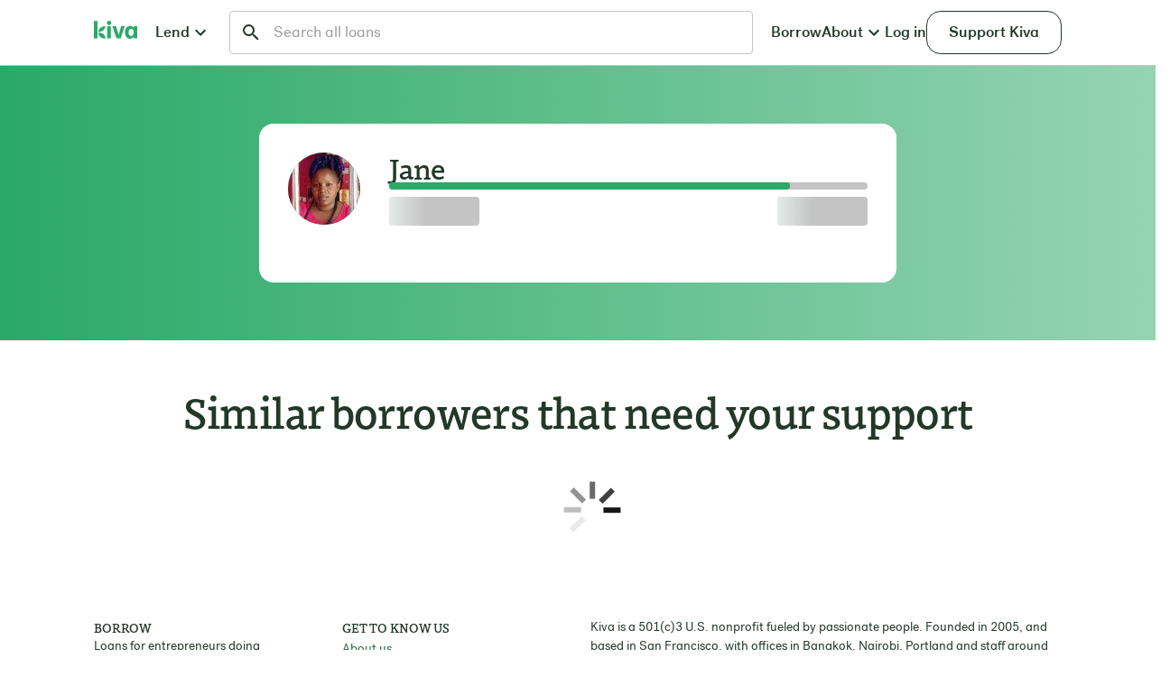

--- FILE ---
content_type: text/html; charset=utf-8
request_url: https://www.kiva.org/lend/2318584
body_size: 29976
content:
<!DOCTYPE html>
<html data-vue-meta-server-rendered lang="en" >
	<head>
		<script>window.__KV_CONFIG__ = {"algoliaConfig":{"group":"prod","appId":"H4ONVZQ2C6","apiKey":"82ec72aa3177a6f4fc47b7103e6db786","defaultIndex":"prod_fundraising_popularity"},"apolloBatching":false,"apolloQueryFetchLogging":false,"apolloNetworkErrorRetryActive":true,"apolloNetworkErrorRetryAttempts":2,"apolloPersistCache":false,"auth0":{"loginRedirectUrls":{"X6gQsD1f3Y4dvCQK8LGxYPc84UZ9Svts":"https:\u002F\u002Fadmin.kiva.org\u002Fadmin\u002Flogin?force=1","hIkkBL8POL6hCBp3uOI0bLMlz6nt2jW2":"https:\u002F\u002Fpartners.kiva.org\u002Fpa2\u002Flogin\u002Flogin?authLevel=recent","PErQOIgS2YLVyBwtaK4eGcmHhIdC186g":"https:\u002F\u002Fwww.kiva.org\u002Fauthenticate?authLevel=recent","xRbi3nkuYZ2B8rjYg4VdyZb2EaI1fhPd":"https:\u002F\u002Fwww.kiva.org\u002Fui-login?force=true","AEnMbebwn6LBvxg1iMYczZKoAgdUt37K":"https:\u002F\u002Fwww.kiva.org\u002Fui-login?force=true"},"enable":true,"checkFakeAuth":false,"apiAudience":"https:\u002F\u002Fapi.kivaws.org\u002Fgraphql","mfaAudience":"https:\u002F\u002Fkiva-prod.auth0.com\u002Fmfa\u002F","browserClientID":"AEnMbebwn6LBvxg1iMYczZKoAgdUt37K","serverClientID":"xRbi3nkuYZ2B8rjYg4VdyZb2EaI1fhPd","browserCallbackUri":"https:\u002F\u002Fwww.kiva.org\u002Fprocess-browser-auth","serverCallbackUri":"https:\u002F\u002Fwww.kiva.org\u002Fprocess-ssr-auth","domain":"login.kiva.org","scope":"openid mfa"},"btTokenKey":"production_x6dwd3k4_f5swrg87wym8bx37","enableAnalytics":true,"enableFB":true,"enableGA":true,"enableGTM":true,"enableHotjar":true,"enableOptimizely":true,"enableSentry":true,"enableSnowplow":true,"fbApplicationId":"123230061223","fbOgNameSpace":"kivadotorg","gaId":"UA-175897-4","googlePay":{"merchantId":"10620948091453922228"},"googleTagmanagerId":"GTM-PX6FDG","graphqlUri":"https:\u002F\u002Fmarketplace-api.k1.kiva.org\u002Fgraphql","grecaptchaSitekey":"6LfAq7UiAAAAAOaRj9Wvv2uDN0WEwlfbEPntrVLD","host":"www.kiva.org","hotjarId":"3071239","locale":{"default":"en","supported":["en","es","fr"]},"oneTrust":{"enable":true,"key":"db9dcf94-1c32-40fb-9a57-cefafea1088d","domainSuffix":"-test"},"optimizelyProjectId":"21625780072","paypal":{"url":"www.paypal.com","environment":"production"},"photoPath":"https:\u002F\u002Fwww.kiva.org\u002Fimg\u002F","publicPath":"https:\u002F\u002Fwww.kiva.org\u002F","sentryURI":"https:\u002F\u002F3ab8031cd8bf45d48f79e2b77657e16e@o7540.ingest.sentry.io\u002F1201288","sentryTraceSampleRate":"0.25","snowplowUri":"events.fivetran.com\u002Fsnowplow\u002Fkiva_rules","stellateDebugHeaders":false,"stellateGraphqlUri":"https:\u002F\u002Fkiva.stellate.sh\u002F","stellateCachedOperations":"bpHeroBackgroundCountry,categoryListFlssQuery,configSetting,countryFacets,experimentIds,experimentSetting,flssLoanFacets,lendMenuData,loanEnums,loanFacets,mfaFeatureFlagQuery,seasonalTipRateIncrease,uiConfigSetting","transport":"https","graphqlPossibleTypes":{"Mergable":["AchievementProgress","AchievementProgressReport","ActivityCollection","AggregateLendingStats","AllTimeProgressForAchievement","AmountLentGoalTarget","Authenticator","AutoRepayment","AutoRepaymentMutation","AutoRepaymentNextPayment","AutoRepaymentPausedInfo","AutoRepaymentStatus","BorrowerApplicationCollection","BorrowerApplicationFilter","BorrowerCollection","BorrowerJournalOperations","CallToAction","CampaignFundDisplayConfig","CategoryCollection","CheckoutAchievementProgress","CheckoutMilestoneProgress","CheckoutStatus","CheckoutStatusCollection","CommentCollection","CommunicationSettings","Community","CommunityMutation","ContactRecord","Contentful","ContentfulEntry","ContractEntityMutation","CountryCollection","CountryFacet","CountryFacetCollection","CreditCard","CreditCardVaultMutation","CreditCollection","DafPayGrant","DafPayGrantCollection","DedicationsReceivedCollection","DepositTotals","DonationMetadata","FacetCountOutput","Form","FundraiserTarget","FundraisingCampaign","FundraisingLoanSearchOutput","GenAIServiceResponse","GenAIServiceResponseMetadata","General","GeneralMutation","Geocode","GivingFundCollection","GivingFundDisplayConfig","GivingFundParticipationCollection","GoalCollection","GoalParticipation","GoalParticipationSummary","GoalTarget","GoalTargetCollection","GuestAccountClaim","Issue","KeyPairOutput","KivaCardMailing","KivaCardObject","KivaCardRecipient","KivaStats","LanguageCollection","LatestDonationCampaign","LeaderboardRankedTeam","Leaderboards","LeaderboardTimeRanges","Lend","LenderCollection","LenderCountryStatisticCollection","LenderGenderStatisticCollection","LenderMessageCollection","LenderPage","LenderPartnerStatisticCollection","LenderSectorStatisticCollection","LendingAction","LendingActionCollection","LendingCampaign","LendingCampaignCollection","LentTo","LoanBalance","LoanBasicCollection","LoanCategoryCollection","LoanChannelCollection","LoanDedicationsCollection","LoanDraftCollection","LoanDraftSubmittedOutput","LoanListMutation","LoanMutation","LoanPills","LoanPillsCollection","LoanPurchase","LoanRepaymentInfo","LoanSearchCriteria","LoanSearchFilters","LoanStatsByYear","LoanTarget","LoanTerm","LoanUserProperties","ManagedLendingCampaign","MatchProfile","MilestoneProgressGroup","MinMaxRange","ML","MyMutation","NonContributingLoan","PartnerCollection","PartnerException","PartnerExceptionCollection","PartnerStatsRanges","PaymentMethod","PaymentMethodVault","PaymentMethodVaultMutation","PayPalBillingAgreement","PayPalBillingAgreementMutation","PercentilePerYear","PostCheckoutProgress","PromoCampaign","PromoLenderSubmissionResult","PublicStrategicPartnerCollection","Receipt","Recommendations","RecurringSubscriptionCollection","RepaymentExpected","Result","SalesforceSolution","SavedSearchCollection","Schedule","SearchSuggestion","SectorCollection","Setting","ShopItemCollection","ShopTotals","SocialLinks","StrategicPartnerCampaignCollection","StrategicPartnerCampaignInfo","StrategicPartnerCampaignListCollection","StrategicPartnerCampaignSubmissionResult","StrategicPartnerCollection","StrategicPartnerCountryStatistic","StrategicPartnerSectorStatistic","StrategicPartnerSubmissionResult","SubscriptionCollection","SubscriptionType","SubscriptionTypeCollection","TeamCollection","TeamLenderCollection","TeamUserProperties","Tier","Transaction","TransactionCollection","TrusteeCollection","TrusteeMutation","TypedContentfulEntry","UpdateCollection","USCityFacet","UserActualRepayment","UserAnnualDonation","UserDonationEntries","UserDonationInfo","UserExpectedRepayment","UserExpectedRepaymentDetail","UserProgress","UserSession","UserStatistics","Video","VisitorEmailOptInMutation","VoteRegistrationStatus","VoteTarget","YearlyProgressForAchievement","YearProgress"],"Achievement":["LendingAchievement","TieredLendingAchievement"],"Goal":["ManagedLendingCampaignGoal","StrategicPartnerGoal","TeamGoal"],"GoalTarget":["AmountLentGoalTarget","FundraiserTarget","LoanTarget","VoteTarget"],"ImageResource":["MediaImage"],"LoanBasic":["LoanDirect","LoanPartner"],"LoanCategory":["LoanCategorySearchOutput"],"ManagedFund":["GivingFund","StrategicPartnerCampaignFund"],"OrderedLoanChannel":["LoanChannel","RecLoanChannel"],"ShopItem":["Donation","KivaCard","LoanReservation"]}};(function(){var s;(s=document.currentScript||document.scripts[document.scripts.length-1]).parentNode.removeChild(s);}());</script>
		<esi:include src="/esi-ui/head" />
		<script type="text/javascript" data-domain-script="db9dcf94-1c32-40fb-9a57-cefafea1088d-test" src="https://cdn.cookielaw.org/consent/db9dcf94-1c32-40fb-9a57-cefafea1088d-test/otSDKStub.js"></script><script>((config, globalOneTrustEvent) => {
  const cookies = typeof document !== "undefined" ? document.cookie.split(";") : [];
  let optout = false;
  let piiOptout = false;
  for (let i2 = 0; i2 < cookies.length; i2++) {
    const cookie = cookies[i2].trim();
    if (cookie.startsWith("kvgdpr=")) {
      const kvCookie = cookie.substring("kvgdpr=".length);
      if (/(\b|&)opted_out=true(\b|&)/.test(kvCookie)) {
        optout = true;
      }
      if (/(\b|&)pii_opted_out=true(\b|&)/.test(kvCookie)) {
        piiOptout = true;
      }
    }
  }
  window.dataLayer = window.dataLayer || [];
  const insertGoogleAnalytics = () => {
    const p2 = document.getElementsByTagName("script")[0];
    const s2 = document.createElement("script");
    s2.src = `https://www.googletagmanager.com/gtag/js?id=${config.gaId}`;
    p2.parentNode.insertBefore(s2, p2);
    window.gtag = function gtag() {
      window.dataLayer.push(arguments);
    };
    window.gtag("js", /* @__PURE__ */ new Date());
    window.gtag("config", config.gaId, { send_page_view: false });
  };
  const insertSnowplow = () => {
    (function(p2, l2, o2, w2, i2, n2, g2) {
      if (!p2[i2]) {
        p2.GlobalSnowplowNamespace = p2.GlobalSnowplowNamespace || [];
        p2.GlobalSnowplowNamespace.push(i2);
        p2[i2] = function() {
          (p2[i2].q = p2[i2].q || []).push(arguments);
        };
        p2[i2].q = p2[i2].q || [];
        n2 = l2.createElement(o2);
        g2 = l2.getElementsByTagName(o2)[0];
        n2.async = 1;
        n2.src = w2;
        g2.parentNode.insertBefore(n2, g2);
      }
    })(window, document, "script", "//cdn.jsdelivr.net/gh/snowplow/sp-js-assets@2.18.2/sp.js", "snowplow");
    window.snowplow("newTracker", "cf", config.snowplowUri, {
      // Initialize a tracker
      appId: "kiva",
      cookieDomain: ".kiva.org",
      contexts: {
        optimizelyXSummary: true,
        performanceTiming: true
      }
      // uncomment this option to examine context information in your vm
      // encodeBase64: false,
    });
  };
  const activateOptimizely = () => {
    window["optimizely"].push({ type: "sendEvents" });
  };
  const insertGTM = () => {
    (function(w2, d2, s2, l2, i2) {
      w2[l2] = w2[l2] || [];
      w2[l2].push({ "gtm.start": (/* @__PURE__ */ new Date()).getTime(), event: "gtm.js" });
      var f2 = d2.getElementsByTagName(s2)[0], j2 = d2.createElement(s2), dl = "";
      j2.async = true;
      j2.src = "//www.googletagmanager.com/gtm.js?id=" + i2 + dl;
      f2.parentNode.insertBefore(j2, f2);
    })(window, document, "script", "dataLayer", config.googleTagmanagerId);
  };
  const insertHotjar = () => {
    (function(h2, o2, t2, j2, a2, r2) {
      h2.hj = h2.hj || function() {
        (h2.hj.q = h2.hj.q || []).push(arguments);
      };
      h2._hjSettings = { hjid: config.hotjarId, hjsv: 6 };
      a2 = o2.getElementsByTagName("head")[0];
      r2 = o2.createElement("script");
      r2.async = 1;
      r2.src = t2 + h2._hjSettings.hjid + j2 + h2._hjSettings.hjsv;
      a2.appendChild(r2);
    })(window, document, "https://static.hotjar.com/c/hotjar-", ".js?sv=");
  };
  window.recaptchaLoaded = new Promise((resolve) => {
    window.recaptchaOnloadCallback = () => {
      resolve(true);
    };
  });
  if (config.oneTrust && config.oneTrust.enable) {
    window.OptanonWrapper = () => {
      if (config.enableAnalytics) {
        if (config.enableOptimizely && !optout) {
          OneTrust.InsertHtml("", "head", activateOptimizely, null, "C0002");
        }
        if (config.enableSnowplow) {
          OneTrust.InsertHtml("", "head", insertSnowplow, null, "C0002");
        }
        if (config.enableHotjar && !optout) {
          OneTrust.InsertHtml("", "head", insertHotjar, null, "C0002");
        }
      }
      if (config.enableAnalytics) {
        if (config.enableGA && !optout && !piiOptout) {
          OneTrust.InsertHtml("", "head", insertGoogleAnalytics, null, "C0004");
        }
        if (config.enableGTM && !optout && !piiOptout) {
          OneTrust.InsertHtml("", "head", insertGTM, null, "C0004");
        }
      }
      globalOneTrustEvent();
    };
  }
  if (!config.oneTrust || !config.oneTrust.enable) {
    if (config.enableAnalytics) {
      if (config.enableOptimizely && !optout) {
        window["optimizely"].push({ type: "sendEvents" });
      }
      if (config.enableGA && !optout && !piiOptout) {
        insertGoogleAnalytics();
      }
      if (config.enableSnowplow) {
        insertSnowplow();
      }
      if (config.enableGTM && !optout && !piiOptout) {
        insertGTM();
      }
      if (config.enableHotjar && !optout) {
        insertHotjar();
      }
    }
  }
})(window.__KV_CONFIG__, function oneTrustGlobalEvent() {
  const getCookieValue = (name) => {
    var _a;
    return ((_a = document.cookie.match(`(^|;)\\s*${name}\\s*=\\s*([^;]+)`)) == null ? void 0 : _a.pop()) || "";
  };
  const oneTrustCookieParams = new URLSearchParams(getCookieValue("OptanonConsent"));
  const acceptedCookieGroups = oneTrustCookieParams.get("groups");
  const userHasAcceptedCookies = (acceptedCookieGroupsString) => {
    if (acceptedCookieGroupsString) {
      const arrayOfGroupValues = acceptedCookieGroupsString.split(",").map((item) => item.split(":"));
      const queryObject = {};
      arrayOfGroupValues.forEach((item) => {
        queryObject[item[0]] = item[1];
      });
      if (queryObject.C0002 === "1" || queryObject.C0003 === "1" || queryObject.C0004 === "1") {
        return true;
      }
    }
    return false;
  };
  if (userHasAcceptedCookies(acceptedCookieGroups)) {
    const event = new CustomEvent("oneTrustAccepted", { detail: { groups: acceptedCookieGroups } });
    window.dispatchEvent(event);
  }
});</script>
		<meta charset="utf-8">
		<meta http-equiv="X-UA-Compatible" content="IE=edge" />
		<meta name="viewport" content="width=device-width, initial-scale=1, shrink-to-fit=no">
		<link rel="manifest" href="/static/manifest.webmanifest">
		<title>Jane from Kenya&#x27;s loan has been funded! | Kiva</title>
<link rel="preconnect" href="https://www.kiva.org" data-hid="020dd35">
<link rel="preconnect" crossorigin href="https://www.kiva.org" data-hid="7048ac2">
<meta name="referrer" content="strict-origin-when-cross-origin">
<meta property="fb:app_id" content="123230061223">
<meta property="og:site_name" content="Kiva">
<meta property="theme-color" content="#4faf4e">
<meta property="og:image:width" content="1200">
<meta property="og:image:height" content="630">
<meta name="application-name" content="Kiva">
<meta name="msapplication-TileColor" content="#4faf4e">
<meta name="msapplication-TileImage" content="/static/mstile-144x144-C4lZGnd6.png">
<meta name="msapplication-square70x70logo" content="/static/mstile-70x70-KSgU2uF6.png">
<meta name="msapplication-square150x150logo" content="/static/mstile-150x150-PuU2e6p8.png">
<meta name="twitter:card" content="summary_large_image">
<meta name="twitter:site" content="@kiva">
<link rel="preload" href="https://use.typekit.net/pmj7shs.css" as="style" onload="this.onload=null;this.rel=&quot;stylesheet&quot;">
<link rel="preload" href="https://www.kiva.org/kvui/PostGrotesk-Medium.woff2" crossorigin="anonymous" as="font">
<link rel="preload" href="https://www.kiva.org/kvui/PostGrotesk-MediumItalic.woff2" crossorigin="anonymous" as="font">
<link rel="preload" href="https://www.kiva.org/kvui/PostGrotesk-Book.woff2" crossorigin="anonymous" as="font">
<link rel="preload" href="https://www.kiva.org/kvui/PostGrotesk-BookItalic.woff2" crossorigin="anonymous" as="font">
<link rel="apple-touch-icon" href="/static/apple-touch-icon-120x120-C_sYgjpM.png">
<link rel="apple-touch-icon" sizes="152x152" href="/static/apple-touch-icon-152x152-DBeCu_-9.png">
<link rel="canonical" href="https://www.kiva.org/lend/2318584" data-hid="e3fa780">
<link rel="dns-prefetch" href="https://www.kiva.org" data-hid="067dd55">
<link rel="icon" type="image/x-icon" href="/static/favicon-BXlPBl3J.ico">
<link rel="icon" type="image/x-icon" href="/static/favicon-16x16-URyRZ4ax.png" sizes="16x16">
<link rel="icon" type="image/x-icon" href="/static/favicon-32x32-D5HU3dHu.png" sizes="32x32">
<link rel="icon" type="image/x-icon" href="/static/favicon-96x96-C43p5GHH.png" sizes="96x96">
<link rel="icon" type="image/x-icon" href="/static/favicon-128-CqsZWwAs.png" sizes="128x128">
<link rel="icon" type="image/x-icon" href="/static/favicon-196x196-BqEOOVi1.png" sizes="196x196">
<meta property="og:type" content="kivadotorg:loan">
<meta property="og:image" content="https://www.kiva.org/img/w1200h630/70b66f76cbe51ab75f2296f48ace10ae.jpg">
<meta name="facebook_label" content="Kiva - Jane - Kenya">
<meta name="twitter:title" content="Can you help support Jane?">
<meta name="twitter:image" content="https://www.kiva.org/img/w1200h630/70b66f76cbe51ab75f2296f48ace10ae.jpg">
<meta name="twitter:label1" content="Supporters">
<meta name="twitter:data1" content="9">
<meta name="twitter:label2" content="End Date">
<meta name="twitter:data2" content="3/18">
<meta name="description" content="A loan helped to expand her business and increase her stock of beauty products such as creams.">
<meta property="og:title" content="A loan of $275.00 made a difference for Jane">
<meta property="og:description" content="Kiva is a loan, not a donation. With Kiva you can lend as little as $25 and make a big change in someone's life.">
<meta name="twitter:description" content="Kiva is a loan, not a donation. With Kiva you can lend as little as $25 and make a big change in someone's life.">
		<link rel="modulepreload" crossorigin href="/static/main-Bn174ud1.js"><link rel="stylesheet" href="/static/main-ox8zmQDr.css"><link rel="modulepreload" crossorigin href="/static/BorrowerProfile-DsVRFa1r.js"><link rel="stylesheet" href="/static/BorrowerProfile-C1q6pF9C.css"><link rel="modulepreload" crossorigin href="/static/WwwPage-DJ0diX8k.js"><link rel="stylesheet" href="/static/WwwPage-v0XVyS9c.css"><link rel="modulepreload" crossorigin href="/static/TheBasketBar-DTCLSE7f.js"><link rel="stylesheet" href="/static/TheBasketBar-BkAc18kr.css"><link rel="modulepreload" crossorigin href="/static/TheLendMenu-Ba-9yQSO.js"><link rel="stylesheet" href="/static/TheLendMenu-D3hlyjtR.css"><link rel="modulepreload" crossorigin href="/static/KvAccordionItem-DopRpwPc.js"><link rel="modulepreload" crossorigin href="/static/KvExpandable-CkHWjLrT.js"><link rel="modulepreload" crossorigin href="/static/ShareButton-BwU_60Dp.js"><link rel="modulepreload" crossorigin href="/static/BorrowerImage-DpH5cV3u.js"><link rel="modulepreload" crossorigin href="/static/BorrowerName-Slw1hJVk.js"><link rel="modulepreload" crossorigin href="/static/PreviousLoanDescription-DYEaORjf.js"><link rel="stylesheet" href="/static/PreviousLoanDescription-B7r6NoWf.css"><link rel="modulepreload" crossorigin href="/static/KvLoadingSpinner-DGGmqEQI.js"><link rel="stylesheet" href="/static/KvLoadingSpinner-Ut_6a0b4.css">
		<script type="module" crossorigin src="/static/index-BrjZBZIM.js"></script>
		<link rel="stylesheet" crossorigin href="/static/index-CeKN0SPs.css">
	</head>
	<body >
		<noscript>
			<!-- Google Tag Manager -->
			<iframe src="//www.googletagmanager.com/ns.html?id=GTM-PX6FDG"
				height="0" width="0" style="display:none;visibility:hidden"></iframe>
		</noscript>
		
		<div id="app"><div class="tw-h-full tw-bg-primary" data-hydrated="false"><div class="www-page" id="borrower-profile" data-testid="partner-loan"><div class="print:tw-hidden" style=""><div class="tw-flex tw-items-center tw-justify-center tw-bg-brand tw-py-1 tw-pl-1.5 generic-banner" style="display:none;" data-v-b2799463><!----><span class="text-center" data-v-b2799463><div to href target="_self" class="tw-text-center tw-text-white tw-text-base hover:tw-text-white hover:tw-no-underline tw-no-underline tw-align-bottom" data-v-b2799463><span data-v-b2799463></span></div><!----></span><!----></div><!----><!----></div><header class="tw-transition-all tw-duration-1000 tw-ease-in-out" style="" data-v-ef656d66><nav aria-label="Primary navigation" class="tw-bg-primary tw-border-b tw-border-tertiary tw-relative" data-v-ef656d66><div class="tw-mx-auto tw-px-2.5 md:tw-px-4 lg:tw-px-8" style="max-width:1200px;" data-v-ef656d66><!--[--><div class="header tw-grid xl:tw-gap-x-4 tw-items-center tw-gap-x-2.5 header--mobile-open" data-v-ef656d66><div class="header__logo" data-v-ef656d66><a class="header__button tw-inline-flex" href="/" data-testid="header-home" data-v-ef656d66><svg xmlns="http://www.w3.org/2000/svg" viewBox="0 0 57 23" class="tw-w-6 tw-text-brand" style="transform:translateY(-0.1875rem);" data-v-ef656d66><path d="M4.695.391H0v22.141h4.695V.391zm12.899 22.141h4.695V7.011h-4.695v15.521zm12.159 0h5.413l5.413-15.521h-4.662s-2.544 8.445-3.293 11.119h-.066c-.75-2.674-3.326-11.119-3.326-11.119h-4.956l5.477 15.521zm-23.537-8.31c7.37 0 9.092-6.158 9.092-7.21h-.637c-7.372 0-9.094 6.157-9.094 7.21h.639zm-.639.969c0 1.117 1.276 7.403 9.222 7.403h.638c0-1.119-1.277-7.403-9.221-7.403h-.639zM22.746 2.739C22.746 1.272 21.671 0 19.941 0c-1.727 0-2.804 1.272-2.804 2.739 0 1.468 1.077 2.739 2.804 2.739 1.73 0 2.805-1.271 2.805-2.739M57 7.011h-4.532V9.13c-.783-1.631-2.608-2.543-4.729-2.543-3.848 0-6.88 3.129-6.88 8.184 0 5.087 2.935 8.185 6.652 8.185 2.608 0 4.173-1.272 4.956-2.675v2.25H57V7.011zm-4.663 8.151c0 2.871-1.76 4.208-3.522 4.208-1.924 0-3.163-1.956-3.163-4.598 0-2.608 1.305-4.598 3.326-4.598 1.663 0 3.359 1.37 3.359 4.206v.782z" fill="currentColor"></path></svg><span class="tw-sr-only" data-v-ef656d66>Kiva Home</span></a></div><a href="/lend-by-category" class="header__button header__lend tw-inline-flex" id="lend-header-dropdown" data-testid="header-lend" data-v-ef656d66><span class="tw-flex tw-items-center" data-v-ef656d66>Lend <span class="tw-inline-flex tw-w-3 tw-h-3 tw-transition-transform tw-duration-300" aria-hidden="true" role="img" data-v-ef656d66><svg class="tw-w-full tw-h-full tw-fill-current" width="24" height="24" viewBox="0 0 24 24"><path d="M7.41,8.58L12,13.17L16.59,8.58L18,10L12,16L6,10L7.41,8.58Z"></path></svg></span></span></a><div class="tw-absolute tw-left-0 tw-right-0 tw-top-8 md:tw-top-9 tw-z-dropdown tw-bg-primary tw-border-b tw-border-tertiary" data-testid="header-lend-dropdown-list" style="margin-top:1px;display:none;" data-v-ef656d66 data-v-ef656d66><div class="tw-mx-auto tw-px-2.5 md:tw-px-4 lg:tw-px-8" style="max-width:1200px;" data-v-ef656d66><!--[--><div data-v-ef656d66><div class="tw-pb-2 lg:tw-hidden" data-v-247d2304><div class="tw-block tw-py-2 tw-mb-2 tw-w-16" data-v-247d2304><div class="loading-placeholder tw-w-full tw-h-full tw-relative tw-overflow-hidden tw-bg-tertiary tw-rounded-xs" style="height:1.5rem;" data-v-0340412a data-v-247d2304></div></div><div class="" data-v-247d2304><div role="tablist" class="tw-flex tw-overflow-auto tw-relative tw-gap-x-2.5 md:tw-gap-x-5 lg:tw-gap-x-6 tw-mb-3 lg:tw-mb-4"><!--[--><button id="kv-tab-nav-lend-categories" class="tw-text-h3 tw-mb-1.5 tw-whitespace-nowrap tw-text-left hover:tw-text-action" role="tab" aria-selected="false" aria-controls="kv-tab-panel-nav-lend-categories" tabindex="-1" data-v-247d2304><!--[--> Categories <!--]--></button><button id="kv-tab-nav-lend-regions" class="tw-text-h3 tw-mb-1.5 tw-whitespace-nowrap tw-text-left hover:tw-text-action" role="tab" aria-selected="false" aria-controls="kv-tab-panel-nav-lend-regions" tabindex="-1" data-v-247d2304><!--[--> Regions <!--]--></button><!----><!--]--><div class="tw-absolute tw-bottom-0 tw-h-0.5 tw-left-0 tw-bg-primary-inverse tw-rounded-full tw-origin-left tw-transition-all tw-duration-300" style="
					width: 3px;
					height: 0.25rem;
					transform: null;
				"></div></div><div class="tw-relative"><!--[--><div id="kv-tab-panel-nav-lend-categories" role="tabpanel" aria-hidden="true" aria-labelledby="kv-tab-nav-lend-categories" tabindex="0" enter-class="tw-opacity-0 tw-absolute tw-top-0" leave-class style="display:none;" data-v-247d2304><!--[--><ul class="tw-font-medium" data-v-247d2304><!--[--><li class="tw-w-[11rem] tw-py-1 tw-flex" data-v-247d2304><div class="loading-placeholder tw-w-full tw-h-full tw-relative tw-overflow-hidden tw-bg-tertiary tw-rounded-xs tw-inline-block tw-align-middle" style="height:1rem;display:inline-block;" data-v-0340412a data-v-247d2304></div><span class="tw-inline-block" data-v-247d2304> </span></li><li class="tw-w-[11rem] tw-py-1 tw-flex" data-v-247d2304><div class="loading-placeholder tw-w-full tw-h-full tw-relative tw-overflow-hidden tw-bg-tertiary tw-rounded-xs tw-inline-block tw-align-middle" style="height:1rem;display:inline-block;" data-v-0340412a data-v-247d2304></div><span class="tw-inline-block" data-v-247d2304> </span></li><li class="tw-w-[11rem] tw-py-1 tw-flex" data-v-247d2304><div class="loading-placeholder tw-w-full tw-h-full tw-relative tw-overflow-hidden tw-bg-tertiary tw-rounded-xs tw-inline-block tw-align-middle" style="height:1rem;display:inline-block;" data-v-0340412a data-v-247d2304></div><span class="tw-inline-block" data-v-247d2304> </span></li><li class="tw-w-[11rem] tw-py-1 tw-flex" data-v-247d2304><div class="loading-placeholder tw-w-full tw-h-full tw-relative tw-overflow-hidden tw-bg-tertiary tw-rounded-xs tw-inline-block tw-align-middle" style="height:1rem;display:inline-block;" data-v-0340412a data-v-247d2304></div><span class="tw-inline-block" data-v-247d2304> </span></li><li class="tw-w-[11rem] tw-py-1 tw-flex" data-v-247d2304><div class="loading-placeholder tw-w-full tw-h-full tw-relative tw-overflow-hidden tw-bg-tertiary tw-rounded-xs tw-inline-block tw-align-middle" style="height:1rem;display:inline-block;" data-v-0340412a data-v-247d2304></div><span class="tw-inline-block" data-v-247d2304> </span></li><li class="tw-w-[11rem] tw-py-1 tw-flex" data-v-247d2304><div class="loading-placeholder tw-w-full tw-h-full tw-relative tw-overflow-hidden tw-bg-tertiary tw-rounded-xs tw-inline-block tw-align-middle" style="height:1rem;display:inline-block;" data-v-0340412a data-v-247d2304></div><span class="tw-inline-block" data-v-247d2304> </span></li><li class="tw-w-[11rem] tw-py-1 tw-flex" data-v-247d2304><div class="loading-placeholder tw-w-full tw-h-full tw-relative tw-overflow-hidden tw-bg-tertiary tw-rounded-xs tw-inline-block tw-align-middle" style="height:1rem;display:inline-block;" data-v-0340412a data-v-247d2304></div><span class="tw-inline-block" data-v-247d2304> </span></li><li class="tw-w-[11rem] tw-py-1 tw-flex" data-v-247d2304><div class="loading-placeholder tw-w-full tw-h-full tw-relative tw-overflow-hidden tw-bg-tertiary tw-rounded-xs tw-inline-block tw-align-middle" style="height:1rem;display:inline-block;" data-v-0340412a data-v-247d2304></div><span class="tw-inline-block" data-v-247d2304> </span></li><li class="tw-w-[11rem] tw-py-1 tw-flex" data-v-247d2304><div class="loading-placeholder tw-w-full tw-h-full tw-relative tw-overflow-hidden tw-bg-tertiary tw-rounded-xs tw-inline-block tw-align-middle" style="height:1rem;display:inline-block;" data-v-0340412a data-v-247d2304></div><span class="tw-inline-block" data-v-247d2304> </span></li><li class="tw-w-[11rem] tw-py-1 tw-flex" data-v-247d2304><div class="loading-placeholder tw-w-full tw-h-full tw-relative tw-overflow-hidden tw-bg-tertiary tw-rounded-xs tw-inline-block tw-align-middle" style="height:1rem;display:inline-block;" data-v-0340412a data-v-247d2304></div><span class="tw-inline-block" data-v-247d2304> </span></li><li class="tw-w-[11rem] tw-py-1 tw-flex" data-v-247d2304><div class="loading-placeholder tw-w-full tw-h-full tw-relative tw-overflow-hidden tw-bg-tertiary tw-rounded-xs tw-inline-block tw-align-middle" style="height:1rem;display:inline-block;" data-v-0340412a data-v-247d2304></div><span class="tw-inline-block" data-v-247d2304> </span></li><li class="tw-w-[11rem] tw-py-1 tw-flex" data-v-247d2304><div class="loading-placeholder tw-w-full tw-h-full tw-relative tw-overflow-hidden tw-bg-tertiary tw-rounded-xs tw-inline-block tw-align-middle" style="height:1rem;display:inline-block;" data-v-0340412a data-v-247d2304></div><span class="tw-inline-block" data-v-247d2304> </span></li><li class="tw-w-[11rem] tw-py-1 tw-flex" data-v-247d2304><div class="loading-placeholder tw-w-full tw-h-full tw-relative tw-overflow-hidden tw-bg-tertiary tw-rounded-xs tw-inline-block tw-align-middle" style="height:1rem;display:inline-block;" data-v-0340412a data-v-247d2304></div><span class="tw-inline-block" data-v-247d2304> </span></li><li class="tw-w-[11rem] tw-py-1 tw-flex" data-v-247d2304><div class="loading-placeholder tw-w-full tw-h-full tw-relative tw-overflow-hidden tw-bg-tertiary tw-rounded-xs tw-inline-block tw-align-middle" style="height:1rem;display:inline-block;" data-v-0340412a data-v-247d2304></div><span class="tw-inline-block" data-v-247d2304> </span></li><!--]--><li class="tw-border-t tw-border-tertiary" data-v-247d2304><a href="/lend" class="lend-link tw-text-primary" data-v-247d2304> All loans </a></li><li data-v-247d2304><a href="/categories" class="lend-link tw-text-primary" data-v-247d2304> All categories </a></li></ul><!--]--></div><div id="kv-tab-panel-nav-lend-regions" role="tabpanel" aria-hidden="true" aria-labelledby="kv-tab-nav-lend-regions" tabindex="0" enter-class="tw-opacity-0 tw-absolute tw-top-0" leave-class style="display:none;" data-v-247d2304><!--[--><!--[--><div class="tw-border-b tw-border-tertiary tw-relative last:tw-border-b-0" data-v-247d2304><button class="tw-w-full tw-flex tw-justify-between tw-items-center tw-py-1.5 tw-px-0 tw-text-left disabled:tw-cursor-not-allowed disabled:tw-opacity-low hover:tw-text-action-highlight focus:tw-text-action-highlight" disabled aria-controls="kv-accordion-placeholder-1-panel" aria-expanded="false"><span class="tw-flex-1"><!--[--><div class="tw-flex" data-v-247d2304><div class="loading-placeholder tw-w-full tw-h-full tw-relative tw-overflow-hidden tw-bg-tertiary tw-rounded-xs tw-inline-block tw-align-middle" style="height:1rem;display:inline-block;" data-v-0340412a data-v-247d2304></div><span class="tw-inline-block tw-text-h4" data-v-247d2304> </span></div><!--]--></span><span class="tw-inline-flex tw-h-3 tw-w-3 tw-transition tw-transform tw-duration-500 tw-ease" aria-hidden="true" role="img"><svg class="tw-w-full tw-h-full tw-fill-current" width="24" height="24" viewBox="0 0 24 24"><path d="M7.41,8.58L12,13.17L16.59,8.58L18,10L12,16L6,10L7.41,8.58Z"></path></svg></span></button><div id="kv-accordion-placeholder-1-panel" style="display:none;" aria-hidden="true"><!--[--><!--]--></div></div><div class="tw-border-b tw-border-tertiary tw-relative last:tw-border-b-0" data-v-247d2304><button class="tw-w-full tw-flex tw-justify-between tw-items-center tw-py-1.5 tw-px-0 tw-text-left disabled:tw-cursor-not-allowed disabled:tw-opacity-low hover:tw-text-action-highlight focus:tw-text-action-highlight" disabled aria-controls="kv-accordion-placeholder-2-panel" aria-expanded="false"><span class="tw-flex-1"><!--[--><div class="tw-flex" data-v-247d2304><div class="loading-placeholder tw-w-full tw-h-full tw-relative tw-overflow-hidden tw-bg-tertiary tw-rounded-xs tw-inline-block tw-align-middle" style="height:1rem;display:inline-block;" data-v-0340412a data-v-247d2304></div><span class="tw-inline-block tw-text-h4" data-v-247d2304> </span></div><!--]--></span><span class="tw-inline-flex tw-h-3 tw-w-3 tw-transition tw-transform tw-duration-500 tw-ease" aria-hidden="true" role="img"><svg class="tw-w-full tw-h-full tw-fill-current" width="24" height="24" viewBox="0 0 24 24"><path d="M7.41,8.58L12,13.17L16.59,8.58L18,10L12,16L6,10L7.41,8.58Z"></path></svg></span></button><div id="kv-accordion-placeholder-2-panel" style="display:none;" aria-hidden="true"><!--[--><!--]--></div></div><div class="tw-border-b tw-border-tertiary tw-relative last:tw-border-b-0" data-v-247d2304><button class="tw-w-full tw-flex tw-justify-between tw-items-center tw-py-1.5 tw-px-0 tw-text-left disabled:tw-cursor-not-allowed disabled:tw-opacity-low hover:tw-text-action-highlight focus:tw-text-action-highlight" disabled aria-controls="kv-accordion-placeholder-3-panel" aria-expanded="false"><span class="tw-flex-1"><!--[--><div class="tw-flex" data-v-247d2304><div class="loading-placeholder tw-w-full tw-h-full tw-relative tw-overflow-hidden tw-bg-tertiary tw-rounded-xs tw-inline-block tw-align-middle" style="height:1rem;display:inline-block;" data-v-0340412a data-v-247d2304></div><span class="tw-inline-block tw-text-h4" data-v-247d2304> </span></div><!--]--></span><span class="tw-inline-flex tw-h-3 tw-w-3 tw-transition tw-transform tw-duration-500 tw-ease" aria-hidden="true" role="img"><svg class="tw-w-full tw-h-full tw-fill-current" width="24" height="24" viewBox="0 0 24 24"><path d="M7.41,8.58L12,13.17L16.59,8.58L18,10L12,16L6,10L7.41,8.58Z"></path></svg></span></button><div id="kv-accordion-placeholder-3-panel" style="display:none;" aria-hidden="true"><!--[--><!--]--></div></div><div class="tw-border-b tw-border-tertiary tw-relative last:tw-border-b-0" data-v-247d2304><button class="tw-w-full tw-flex tw-justify-between tw-items-center tw-py-1.5 tw-px-0 tw-text-left disabled:tw-cursor-not-allowed disabled:tw-opacity-low hover:tw-text-action-highlight focus:tw-text-action-highlight" disabled aria-controls="kv-accordion-placeholder-4-panel" aria-expanded="false"><span class="tw-flex-1"><!--[--><div class="tw-flex" data-v-247d2304><div class="loading-placeholder tw-w-full tw-h-full tw-relative tw-overflow-hidden tw-bg-tertiary tw-rounded-xs tw-inline-block tw-align-middle" style="height:1rem;display:inline-block;" data-v-0340412a data-v-247d2304></div><span class="tw-inline-block tw-text-h4" data-v-247d2304> </span></div><!--]--></span><span class="tw-inline-flex tw-h-3 tw-w-3 tw-transition tw-transform tw-duration-500 tw-ease" aria-hidden="true" role="img"><svg class="tw-w-full tw-h-full tw-fill-current" width="24" height="24" viewBox="0 0 24 24"><path d="M7.41,8.58L12,13.17L16.59,8.58L18,10L12,16L6,10L7.41,8.58Z"></path></svg></span></button><div id="kv-accordion-placeholder-4-panel" style="display:none;" aria-hidden="true"><!--[--><!--]--></div></div><div class="tw-border-b tw-border-tertiary tw-relative last:tw-border-b-0" data-v-247d2304><button class="tw-w-full tw-flex tw-justify-between tw-items-center tw-py-1.5 tw-px-0 tw-text-left disabled:tw-cursor-not-allowed disabled:tw-opacity-low hover:tw-text-action-highlight focus:tw-text-action-highlight" disabled aria-controls="kv-accordion-placeholder-5-panel" aria-expanded="false"><span class="tw-flex-1"><!--[--><div class="tw-flex" data-v-247d2304><div class="loading-placeholder tw-w-full tw-h-full tw-relative tw-overflow-hidden tw-bg-tertiary tw-rounded-xs tw-inline-block tw-align-middle" style="height:1rem;display:inline-block;" data-v-0340412a data-v-247d2304></div><span class="tw-inline-block tw-text-h4" data-v-247d2304> </span></div><!--]--></span><span class="tw-inline-flex tw-h-3 tw-w-3 tw-transition tw-transform tw-duration-500 tw-ease" aria-hidden="true" role="img"><svg class="tw-w-full tw-h-full tw-fill-current" width="24" height="24" viewBox="0 0 24 24"><path d="M7.41,8.58L12,13.17L16.59,8.58L18,10L12,16L6,10L7.41,8.58Z"></path></svg></span></button><div id="kv-accordion-placeholder-5-panel" style="display:none;" aria-hidden="true"><!--[--><!--]--></div></div><div class="tw-border-b tw-border-tertiary tw-relative last:tw-border-b-0" data-v-247d2304><button class="tw-w-full tw-flex tw-justify-between tw-items-center tw-py-1.5 tw-px-0 tw-text-left disabled:tw-cursor-not-allowed disabled:tw-opacity-low hover:tw-text-action-highlight focus:tw-text-action-highlight" disabled aria-controls="kv-accordion-placeholder-6-panel" aria-expanded="false"><span class="tw-flex-1"><!--[--><div class="tw-flex" data-v-247d2304><div class="loading-placeholder tw-w-full tw-h-full tw-relative tw-overflow-hidden tw-bg-tertiary tw-rounded-xs tw-inline-block tw-align-middle" style="height:1rem;display:inline-block;" data-v-0340412a data-v-247d2304></div><span class="tw-inline-block tw-text-h4" data-v-247d2304> </span></div><!--]--></span><span class="tw-inline-flex tw-h-3 tw-w-3 tw-transition tw-transform tw-duration-500 tw-ease" aria-hidden="true" role="img"><svg class="tw-w-full tw-h-full tw-fill-current" width="24" height="24" viewBox="0 0 24 24"><path d="M7.41,8.58L12,13.17L16.59,8.58L18,10L12,16L6,10L7.41,8.58Z"></path></svg></span></button><div id="kv-accordion-placeholder-6-panel" style="display:none;" aria-hidden="true"><!--[--><!--]--></div></div><div class="tw-border-b tw-border-tertiary tw-relative last:tw-border-b-0" data-v-247d2304><button class="tw-w-full tw-flex tw-justify-between tw-items-center tw-py-1.5 tw-px-0 tw-text-left disabled:tw-cursor-not-allowed disabled:tw-opacity-low hover:tw-text-action-highlight focus:tw-text-action-highlight" disabled aria-controls="kv-accordion-placeholder-7-panel" aria-expanded="false"><span class="tw-flex-1"><!--[--><div class="tw-flex" data-v-247d2304><div class="loading-placeholder tw-w-full tw-h-full tw-relative tw-overflow-hidden tw-bg-tertiary tw-rounded-xs tw-inline-block tw-align-middle" style="height:1rem;display:inline-block;" data-v-0340412a data-v-247d2304></div><span class="tw-inline-block tw-text-h4" data-v-247d2304> </span></div><!--]--></span><span class="tw-inline-flex tw-h-3 tw-w-3 tw-transition tw-transform tw-duration-500 tw-ease" aria-hidden="true" role="img"><svg class="tw-w-full tw-h-full tw-fill-current" width="24" height="24" viewBox="0 0 24 24"><path d="M7.41,8.58L12,13.17L16.59,8.58L18,10L12,16L6,10L7.41,8.58Z"></path></svg></span></button><div id="kv-accordion-placeholder-7-panel" style="display:none;" aria-hidden="true"><!--[--><!--]--></div></div><div class="tw-border-b tw-border-tertiary tw-relative last:tw-border-b-0" data-v-247d2304><button class="tw-w-full tw-flex tw-justify-between tw-items-center tw-py-1.5 tw-px-0 tw-text-left disabled:tw-cursor-not-allowed disabled:tw-opacity-low hover:tw-text-action-highlight focus:tw-text-action-highlight" disabled aria-controls="kv-accordion-placeholder-8-panel" aria-expanded="false"><span class="tw-flex-1"><!--[--><div class="tw-flex" data-v-247d2304><div class="loading-placeholder tw-w-full tw-h-full tw-relative tw-overflow-hidden tw-bg-tertiary tw-rounded-xs tw-inline-block tw-align-middle" style="height:1rem;display:inline-block;" data-v-0340412a data-v-247d2304></div><span class="tw-inline-block tw-text-h4" data-v-247d2304> </span></div><!--]--></span><span class="tw-inline-flex tw-h-3 tw-w-3 tw-transition tw-transform tw-duration-500 tw-ease" aria-hidden="true" role="img"><svg class="tw-w-full tw-h-full tw-fill-current" width="24" height="24" viewBox="0 0 24 24"><path d="M7.41,8.58L12,13.17L16.59,8.58L18,10L12,16L6,10L7.41,8.58Z"></path></svg></span></button><div id="kv-accordion-placeholder-8-panel" style="display:none;" aria-hidden="true"><!--[--><!--]--></div></div><!--]--><!--]--></div><!----><!--]--></div></div></div><div class="lend-mega-menu tw-overflow-hidden tw-pb-3 lg:tw-pt-3 tw-hidden lg:tw-block" data-v-b91e014e><div class="tw-block tw-py-2 tw-mb-2 tw-w-16" data-v-b91e014e><div class="loading-placeholder tw-w-full tw-h-full tw-relative tw-overflow-hidden tw-bg-tertiary tw-rounded-xs" style="height:1.5rem;" data-v-0340412a data-v-b91e014e></div></div><div style="width: 150%;" class="tw-transition tw-duration-1000 tw-ease-in-out" data-v-b91e014e><div class="tw-grid tw-gap-2 md:tw-gap-3 lg:tw-gap-3.5" style="grid-template-columns:repeat(18, minmax(0, 1fr));" data-v-b91e014e><!--[--><div class="tw-col-span-7 tw-z-1" data-v-b91e014e><h2 class="tw-text-base tw-mb-2" data-v-b91e014e> Categories </h2><div class="tw-flex tw-gap-4 tw-whitespace-nowrap" data-v-b91e014e><ul class="tw-columns-2 tw-gap-4 tw-font-medium" data-v-b91e014e><!--[--><li class="tw-w-[11rem]" data-v-b91e014e><div class="loading-placeholder tw-w-full tw-h-full tw-relative tw-overflow-hidden tw-bg-tertiary tw-rounded-xs tw-inline-block tw-align-middle" style="height:1.25rem;" data-v-0340412a data-v-b91e014e></div><span class="tw-py-1 tw-inline-block" data-v-b91e014e> </span></li><li class="tw-w-[11rem]" data-v-b91e014e><div class="loading-placeholder tw-w-full tw-h-full tw-relative tw-overflow-hidden tw-bg-tertiary tw-rounded-xs tw-inline-block tw-align-middle" style="height:1.25rem;" data-v-0340412a data-v-b91e014e></div><span class="tw-py-1 tw-inline-block" data-v-b91e014e> </span></li><li class="tw-w-[11rem]" data-v-b91e014e><div class="loading-placeholder tw-w-full tw-h-full tw-relative tw-overflow-hidden tw-bg-tertiary tw-rounded-xs tw-inline-block tw-align-middle" style="height:1.25rem;" data-v-0340412a data-v-b91e014e></div><span class="tw-py-1 tw-inline-block" data-v-b91e014e> </span></li><li class="tw-w-[11rem]" data-v-b91e014e><div class="loading-placeholder tw-w-full tw-h-full tw-relative tw-overflow-hidden tw-bg-tertiary tw-rounded-xs tw-inline-block tw-align-middle" style="height:1.25rem;" data-v-0340412a data-v-b91e014e></div><span class="tw-py-1 tw-inline-block" data-v-b91e014e> </span></li><li class="tw-w-[11rem]" data-v-b91e014e><div class="loading-placeholder tw-w-full tw-h-full tw-relative tw-overflow-hidden tw-bg-tertiary tw-rounded-xs tw-inline-block tw-align-middle" style="height:1.25rem;" data-v-0340412a data-v-b91e014e></div><span class="tw-py-1 tw-inline-block" data-v-b91e014e> </span></li><li class="tw-w-[11rem]" data-v-b91e014e><div class="loading-placeholder tw-w-full tw-h-full tw-relative tw-overflow-hidden tw-bg-tertiary tw-rounded-xs tw-inline-block tw-align-middle" style="height:1.25rem;" data-v-0340412a data-v-b91e014e></div><span class="tw-py-1 tw-inline-block" data-v-b91e014e> </span></li><li class="tw-w-[11rem]" data-v-b91e014e><div class="loading-placeholder tw-w-full tw-h-full tw-relative tw-overflow-hidden tw-bg-tertiary tw-rounded-xs tw-inline-block tw-align-middle" style="height:1.25rem;" data-v-0340412a data-v-b91e014e></div><span class="tw-py-1 tw-inline-block" data-v-b91e014e> </span></li><li class="tw-w-[11rem]" data-v-b91e014e><div class="loading-placeholder tw-w-full tw-h-full tw-relative tw-overflow-hidden tw-bg-tertiary tw-rounded-xs tw-inline-block tw-align-middle" style="height:1.25rem;" data-v-0340412a data-v-b91e014e></div><span class="tw-py-1 tw-inline-block" data-v-b91e014e> </span></li><li class="tw-w-[11rem]" data-v-b91e014e><div class="loading-placeholder tw-w-full tw-h-full tw-relative tw-overflow-hidden tw-bg-tertiary tw-rounded-xs tw-inline-block tw-align-middle" style="height:1.25rem;" data-v-0340412a data-v-b91e014e></div><span class="tw-py-1 tw-inline-block" data-v-b91e014e> </span></li><li class="tw-w-[11rem]" data-v-b91e014e><div class="loading-placeholder tw-w-full tw-h-full tw-relative tw-overflow-hidden tw-bg-tertiary tw-rounded-xs tw-inline-block tw-align-middle" style="height:1.25rem;" data-v-0340412a data-v-b91e014e></div><span class="tw-py-1 tw-inline-block" data-v-b91e014e> </span></li><li class="tw-w-[11rem]" data-v-b91e014e><div class="loading-placeholder tw-w-full tw-h-full tw-relative tw-overflow-hidden tw-bg-tertiary tw-rounded-xs tw-inline-block tw-align-middle" style="height:1.25rem;" data-v-0340412a data-v-b91e014e></div><span class="tw-py-1 tw-inline-block" data-v-b91e014e> </span></li><li class="tw-w-[11rem]" data-v-b91e014e><div class="loading-placeholder tw-w-full tw-h-full tw-relative tw-overflow-hidden tw-bg-tertiary tw-rounded-xs tw-inline-block tw-align-middle" style="height:1.25rem;" data-v-0340412a data-v-b91e014e></div><span class="tw-py-1 tw-inline-block" data-v-b91e014e> </span></li><li class="tw-w-[11rem]" data-v-b91e014e><div class="loading-placeholder tw-w-full tw-h-full tw-relative tw-overflow-hidden tw-bg-tertiary tw-rounded-xs tw-inline-block tw-align-middle" style="height:1.25rem;" data-v-0340412a data-v-b91e014e></div><span class="tw-py-1 tw-inline-block" data-v-b91e014e> </span></li><li class="tw-w-[11rem]" data-v-b91e014e><div class="loading-placeholder tw-w-full tw-h-full tw-relative tw-overflow-hidden tw-bg-tertiary tw-rounded-xs tw-inline-block tw-align-middle" style="height:1.25rem;" data-v-0340412a data-v-b91e014e></div><span class="tw-py-1 tw-inline-block" data-v-b91e014e> </span></li><!--]--></ul><div data-v-b91e014e><ul class="tw-font-medium" data-v-b91e014e><li class="tw-w-[11rem]" data-v-b91e014e><a href="/categories" class="lend-menu-link tw-text-primary tw-inline-block tw-py-1" data-v-b91e014e> All categories </a></li><li class="tw-w-[11rem]" data-v-b91e014e><a href="/lend" class="lend-menu-link tw-text-primary tw-inline-block tw-py-1" data-v-b91e014e> All loans </a></li></ul><!----></div></div></div><div class="tw-col-span-2" data-v-b91e014e><!----></div><div class="tw-col-span-8 tw-flex tw-flex-col" data-v-b91e014e><!--[--><h2 class="tw-text-base tw-mb-2" data-v-b91e014e> Regions </h2><div class="tw-flex tw-whitespace-nowrap tw-h-full" data-v-b91e014e><ul class="tw-font-medium" data-v-b91e014e><!--[--><li class="tw-w-[11rem]" data-v-b91e014e><div class="loading-placeholder tw-w-full tw-h-full tw-relative tw-overflow-hidden tw-bg-tertiary tw-rounded-xs tw-inline-block tw-align-middle" style="height:1.25rem;" data-v-0340412a data-v-b91e014e></div><span class="tw-py-1 tw-inline-block" data-v-b91e014e> </span></li><li class="tw-w-[11rem]" data-v-b91e014e><div class="loading-placeholder tw-w-full tw-h-full tw-relative tw-overflow-hidden tw-bg-tertiary tw-rounded-xs tw-inline-block tw-align-middle" style="height:1.25rem;" data-v-0340412a data-v-b91e014e></div><span class="tw-py-1 tw-inline-block" data-v-b91e014e> </span></li><li class="tw-w-[11rem]" data-v-b91e014e><div class="loading-placeholder tw-w-full tw-h-full tw-relative tw-overflow-hidden tw-bg-tertiary tw-rounded-xs tw-inline-block tw-align-middle" style="height:1.25rem;" data-v-0340412a data-v-b91e014e></div><span class="tw-py-1 tw-inline-block" data-v-b91e014e> </span></li><li class="tw-w-[11rem]" data-v-b91e014e><div class="loading-placeholder tw-w-full tw-h-full tw-relative tw-overflow-hidden tw-bg-tertiary tw-rounded-xs tw-inline-block tw-align-middle" style="height:1.25rem;" data-v-0340412a data-v-b91e014e></div><span class="tw-py-1 tw-inline-block" data-v-b91e014e> </span></li><li class="tw-w-[11rem]" data-v-b91e014e><div class="loading-placeholder tw-w-full tw-h-full tw-relative tw-overflow-hidden tw-bg-tertiary tw-rounded-xs tw-inline-block tw-align-middle" style="height:1.25rem;" data-v-0340412a data-v-b91e014e></div><span class="tw-py-1 tw-inline-block" data-v-b91e014e> </span></li><li class="tw-w-[11rem]" data-v-b91e014e><div class="loading-placeholder tw-w-full tw-h-full tw-relative tw-overflow-hidden tw-bg-tertiary tw-rounded-xs tw-inline-block tw-align-middle" style="height:1.25rem;" data-v-0340412a data-v-b91e014e></div><span class="tw-py-1 tw-inline-block" data-v-b91e014e> </span></li><li class="tw-w-[11rem]" data-v-b91e014e><div class="loading-placeholder tw-w-full tw-h-full tw-relative tw-overflow-hidden tw-bg-tertiary tw-rounded-xs tw-inline-block tw-align-middle" style="height:1.25rem;" data-v-0340412a data-v-b91e014e></div><span class="tw-py-1 tw-inline-block" data-v-b91e014e> </span></li><li class="tw-w-[11rem]" data-v-b91e014e><div class="loading-placeholder tw-w-full tw-h-full tw-relative tw-overflow-hidden tw-bg-tertiary tw-rounded-xs tw-inline-block tw-align-middle" style="height:1.25rem;" data-v-0340412a data-v-b91e014e></div><span class="tw-py-1 tw-inline-block" data-v-b91e014e> </span></li><!--]--></ul><!--[--><!--]--></div><!--]--></div><!--]--></div></div></div></div><!--]--></div></div><div data-testid="header-search-area" id="top-nav-search-area" class="header__search tw-py-1.5 md:py-0 tw--mx-2.5 tw-px-2 md:tw-mx-0 md:tw-px-0 tw-border-t tw-border-tertiary md:tw-border-t-0 lg:tw-block tw-hidden md:tw-hidden md:!tw-block" data-v-ef656d66><form class="search-form tw-relative" autocomplete="off" data-v-ef656d66 data-v-1fa80218><label for="top-nav-search" class="tw-sr-only" data-v-1fa80218>Search all loans</label><div class="tw-inline-flex tw-w-full" style="" data-v-1fa80218><div class="tw-relative tw-w-full"><input id="top-nav-search" type="text" class="tw-h-6 tw-w-full tw-px-2 tw-border tw-rounded-xs tw-appearance-none tw-text-base tw-ring-inset focus:tw-outline-none focus:tw-ring-2 focus:tw-border-transparent tw-bg-primary tw-border-tertiary focus:tw-ring-action tw-pl-6" placeholder="Search all loans" name="queryString" data-testid="header-search-text-input" value><span class="tw-inline-flex tw-w-3 tw-h-3 tw-absolute tw-top-1.5 tw-left-1.5 tw-pointer-events-none" aria-hidden="true" role="img"><svg class="tw-w-full tw-h-full tw-fill-current" width="24" height="24" viewBox="0 0 24 24"><path d="M9.5,3A6.5,6.5 0 0,1 16,9.5C16,11.11 15.41,12.59 14.44,13.73L14.71,14H15.5L20.5,19L19,20.5L14,15.5V14.71L13.73,14.44C12.59,15.41 11.11,16 9.5,16A6.5,6.5 0 0,1 3,9.5A6.5,6.5 0 0,1 9.5,3M9.5,5C7,5 5,7 5,9.5C5,12 7,14 9.5,14C12,14 14,12 14,9.5C14,7 12,5 9.5,5Z"></path></svg></span><!----><button type="button" class="tw-absolute tw-top-1.5 tw-right-1.5" style="display:none;"><span class="tw-sr-only">clear input</span><span class="tw-inline-flex tw-w-3 tw-h-3" aria-hidden="true" role="img"><svg class="tw-w-full tw-h-full tw-fill-current" width="24" height="24" viewBox="0 0 24 24"><path d="M19,6.41L17.59,5L12,10.59L6.41,5L5,6.41L10.59,12L5,17.59L6.41,19L12,13.41L17.59,19L19,17.59L13.41,12L19,6.41Z"></path></svg></span></button><!----></div></div><ol style="display:none;" class="search-results tw-w-full tw-bg-primary tw-p-2.5 tw-border tw-border-tertiary tw-fixed tw-z-popover tw-right-0 tw-bottom-0 tw-left-0 tw-overflow-auto md:tw-absolute md:tw-bottom-auto md:tw-top-auto md:tw-rounded-b" data-v-1fa80218><!--[--><!--]--></ol><input type="submit" class="tw-sr-only" aria-hidden="true" tabindex="-1" data-v-1fa80218></form></div><div class="header__right-side tw-flex tw-justify-end xl:tw-gap-4 align-middle tw-gap-2.5" data-v-ef656d66><button class="header__button header__search-icon tw-inline-flex !tw-hidden md:!tw-hidden" data-testid="header-mobile-search-toggle" aria-expanded="false" aria-pressed="false" aria-controls="top-nav-search-area" data-v-ef656d66><span class="tw-inline-flex tw-w-3 tw-h-3" aria-hidden="true" role="img" data-v-ef656d66><svg class="tw-w-full tw-h-full tw-fill-current" width="24" height="24" viewBox="0 0 24 24"><path d="M9.5,3A6.5,6.5 0 0,1 16,9.5C16,11.11 15.41,12.59 14.44,13.73L14.71,14H15.5L20.5,19L19,20.5L14,15.5V14.71L13.73,14.44C12.59,15.41 11.11,16 9.5,16A6.5,6.5 0 0,1 3,9.5A6.5,6.5 0 0,1 9.5,3M9.5,5C7,5 5,7 5,9.5C5,12 7,14 9.5,14C12,14 14,12 14,9.5C14,7 12,5 9.5,5Z"></path></svg></span></button><a href="/borrow" class="header__borrow header__button !tw-hidden md:!tw-flex" data-testid="header-borrow" data-v-ef656d66> Borrow </a><!----><div class="tw-group" data-v-ef656d66><a href="/about" class="header__about header__button tw-inline-flex" id="about-header-dropdown" data-testid="header-about" data-v-ef656d66><span class="tw-flex" data-v-ef656d66> About <span class="tw-inline-flex tw-w-3 tw-h-3 tw-transition-transform tw-duration-300 group-hover:tw-rotate-180" aria-hidden="true" role="img" data-v-ef656d66><svg class="tw-w-full tw-h-full tw-fill-current" width="24" height="24" viewBox="0 0 24 24"><path d="M7.41,8.58L12,13.17L16.59,8.58L18,10L12,16L6,10L7.41,8.58Z"></path></svg></span></span></a><div class="dropdown-pane dropdown-list" style="" aria-hidden="true" data-testid="header-about-dropdown-list" data-v-ef656d66 data-v-b84b249d><!--[--><ul data-v-ef656d66><li data-v-ef656d66><a href="/about" class="" data-v-ef656d66> About us </a></li><li data-v-ef656d66><a href="/about/partner-with-us" data-v-ef656d66> Partner with us </a></li><li data-v-ef656d66><a href="/about/how" data-v-ef656d66> How Kiva works </a></li><li data-v-ef656d66><a href="/donate/supportus" class="" data-v-ef656d66> Support Kiva </a></li><li data-v-ef656d66><a href="/about/where-kiva-works" class="" data-v-ef656d66> Where Kiva works </a></li><li data-v-ef656d66><a href="/impact" class="" data-v-ef656d66> Impact </a></li><li data-v-ef656d66><a href="/about/leadership" class="" data-v-ef656d66> Leadership </a></li><li data-v-ef656d66><a href="/about/finances" class="" data-v-ef656d66> Finances </a></li><li data-v-ef656d66><a href="/about/press-center" data-v-ef656d66> Press </a></li><li data-v-ef656d66><a href="/about/due-diligence" class="" data-v-ef656d66> Due diligence </a></li></ul><!--]--></div></div><div style="display:none;" data-v-ef656d66><a href="/basket" class="header__button header__basket tw-hidden md:tw-flex" data-testid="header-basket" data-v-ef656d66><span class="tw-bg-secondary tw-rounded-xs tw-py-0.5 tw-px-1 tw-mr-1" data-v-ef656d66><!--[-->0<!--]--></span><span class="tw-hidden md:tw-flex" data-v-ef656d66>Basket</span></a><a href="/basket" class="tw-flex tw-items-center tw-relative md:tw-hidden tw-text-eco-green-4" data-testid="header-basket" data-v-ef656d66><span class="tw-absolute tw-w-4 tw-h-4 tw-pt-0.5 tw-flex tw-items-center tw-justify-center tw-text-white tw-text-small tw-font-medium" data-v-ef656d66><!--[-->0<!--]--></span><span class="tw-inline-flex tw-inline-block tw-w-4 tw-h-4" aria-hidden="true" role="img" data-v-ef656d66><svg class="tw-w-full tw-h-full tw-fill-current" width="24" height="24" viewBox="0 0 24 24"><path d="M10,2H14A2,2 0 0,1 16,4V6H20A2,2 0 0,1 22,8V19A2,2 0 0,1 20,21H4C2.89,21 2,20.1 2,19V8C2,6.89 2.89,6 4,6H8V4C8,2.89 8.89,2 10,2M14,6V4H10V6H14Z"></path></svg></span></a></div><a href="/ui-login?doneUrl=%2Flend%2F2318584" class="header__button tw-bg-white tw-whitespace-nowrap tw-inline-flex" data-testid="header-log-in" data-v-ef656d66> Log in </a><a class="tw-no-underline hover:tw-no-underline focus:tw-no-underline tw-inline-block tw-hidden md:tw-block tw-bg-white tw-whitespace-nowrap" data-testid="header-support-kiva" data-v-ef656d66><span class="tw-inline-flex tw-w-full tw-justify-center tw-items-center tw-rounded tw-min-h-6 tw-relative tw-overflow-hidden tw-border tw-font-medium tw-text-center tw-text-action-highlight tw-bg-primary hover:tw-bg-secondary tw-border-action-highlight"><!----><span class="tw-py-1 tw-px-3 tw-z-10"><!--[--> Support Kiva <!--]--></span></span></a><a href="/portfolio" class="tw-inline-flex header__button header__portfolio" data-testid="header-portfolio" id="my-kiva-header-dropdown" style="display:none;" data-v-ef656d66><span class="tw-sr-only">My Portfolio</span><span class="tw-bg-secondary tw-rounded-xs tw-py-0.5 tw-px-1 tw-mr-1"><!--[-->$0<!--]--></span><span class="tw-inline-flex tw-w-3 tw-h-3 md:tw-w-3.5 md:tw-h-3.5" aria-hidden="true" role="img" style="display:none;"><svg class="tw-w-full tw-h-full tw-fill-current" width="24" height="24" viewBox="0 0 24 24"><path d="M12,19.2C9.5,19.2 7.29,17.92 6,16C6.03,14 10,12.9 12,12.9C14,12.9 17.97,14 18,16C16.71,17.92 14.5,19.2 12,19.2M12,5A3,3 0 0,1 15,8A3,3 0 0,1 12,11A3,3 0 0,1 9,8A3,3 0 0,1 12,5M12,2A10,10 0 0,0 2,12A10,10 0 0,0 12,22A10,10 0 0,0 22,12C22,6.47 17.5,2 12,2Z"></path></svg></span><img src alt="My portfolio" class="data-hj-suppress tw-w-3 tw-h-3 md:tw-w-3.5 md:tw-h-3.5 tw-rounded-full tw-overflow-hidden tw-object-fill" style="display:inline-block;"></a><div class="dropdown-pane dropdown-list" style="display:none;" aria-hidden="true" data-testid="header-my-kiva-dropdown-list" id="my-kiva-dropdown" data-v-ef656d66 data-v-b84b249d><!--[--><ul data-v-ef656d66><!----><!----><li data-v-ef656d66><a href="/portfolio" class="" data-v-ef656d66> Portfolio </a></li><li data-v-ef656d66><a href="/teams/my-teams" class="" data-v-ef656d66> My teams </a></li><li data-v-ef656d66><a href="/portfolio/donations" class="" data-v-ef656d66> Donations </a></li><li data-v-ef656d66><a href="/settings" class="" data-v-ef656d66> Settings </a></li><li style="display:none;" data-v-ef656d66><a href="/donate/supportus" class="" data-v-ef656d66> Support Kiva </a></li><hr data-v-ef656d66><li data-v-ef656d66><a href="/ui-logout" class="" data-v-ef656d66> Sign out </a></li></ul><!--]--></div></div></div><!--]--></div></nav><!----></header><!--[--><!--]--><main class=""><!--[--><!--]--><!--[--><!----><article><div><article class="tw-relative tw-bg-secondary"><div class="tw-relative"><div class="tw-absolute tw-top-0 tw-h-full tw-w-full tw-overflow-hidden"><div class="tw-hidden md:tw-block tw-w-full tw-h-40 lg:tw-h-57.5 tw-bg-gradient-to-r tw-from-brand tw-to-brand-300"><!----></div></div><div class="tw-mx-auto tw-px-2.5 md:tw-px-4 lg:tw-px-8" style="max-width:1200px;"><!--[--><div class="tw-grid tw-gap-2 md:tw-gap-3 lg:tw-gap-3.5 md:tw-grid-cols-12 tw-grid tw-relative"><!--[--><div class="md:tw-col-span-8 md:tw-col-start-3 tw-my-8"><section class="tw-pb-0 md:tw-bg-primary md:tw-pb-2.5 tw-py-2.5 md:tw-p-3 lg:tw-p-4 md:tw-rounded"><div class="tw-flex"><div class="tw-flex-none tw-w-8 tw-h-8 tw-mr-1.5 tw-mb-1.5 md:tw-w-9 md:tw-h-9 md:tw-mr-3 md:tw-mb-3 lg:tw-w-10 lg:tw-h-10 lg:tw-mr-4 lg:tw-mb-4"><picture class="tw-inline-block tw-relative tw-overflow-hidden tw-w-full tw-rounded-full tw-bg-brand" style="padding-bottom:100%;" data-testid="bp-summary-image"><source srcset="https://www.kiva.org/img/s80fz50/70b66f76cbe51ab75f2296f48ace10ae.jpg 80w, https://www.kiva.org/img/s160fz50/70b66f76cbe51ab75f2296f48ace10ae.jpg 160w, https://www.kiva.org/img/s72fz50/70b66f76cbe51ab75f2296f48ace10ae.jpg 72w, https://www.kiva.org/img/s144fz50/70b66f76cbe51ab75f2296f48ace10ae.jpg 144w, https://www.kiva.org/img/s64fz50/70b66f76cbe51ab75f2296f48ace10ae.jpg 64w, https://www.kiva.org/img/s128fz50/70b66f76cbe51ab75f2296f48ace10ae.jpg 128w" sizes="(min-width: 1024px) 80px, (min-width: 734px) 72px, 64px"><img class="tw-absolute tw-w-full tw-h-full tw-object-contain" src="https://www.kiva.org/img/s80fz50/70b66f76cbe51ab75f2296f48ace10ae.jpg" alt="Jane" loading="lazy"></picture></div><div class="tw-flex-auto"><h1 class="tw-text-h2" data-testid="bp-summary-borrower-name">Jane</h1><figure data-testid="bp-summary-progress" class="tw-mb-2"><div class="tw-h-1 tw-w-full tw-rounded-full tw-overflow-hidden tw-relative tw-bg-tertiary tw-mb-1.5 lg:tw-mb-1" role="progressbar" aria-label="Percent the loan has funded" aria-valuemin="0" aria-valuemax="100" aria-valuenow="100"><div class="tw-h-1 tw-w-full tw-absolute tw--left-full tw-rounded-full tw-transition-all tw-duration-1000 tw-origin-left tw-ease-out tw-bg-brand" style="transform:translateX(0);"></div></div><figcaption class="tw-flex"><div class="tw-w-full"><div class="tw-flex tw-justify-between"><div class="loading-placeholder tw-w-full tw-h-full tw-relative tw-overflow-hidden tw-bg-tertiary tw-rounded-xs" style="height:2rem;width:100px;" data-v-0340412a></div><div class="loading-placeholder tw-w-full tw-h-full tw-relative tw-overflow-hidden tw-bg-tertiary tw-rounded-xs tw-text-right" style="height:2rem;width:100px;" data-v-0340412a></div></div></div></figcaption></figure></div></div></section></div><!--]--></div><!--]--></div></div></article><article class="tw-mx-2 tw-overflow-auto lg:tw-mx-auto loans-container"><p class="tw-text-center tw-text-h1 tw-my-6"> Similar borrowers that need your support </p><!--[--><!--]--></article><div><div id="loading-overlay"><div class="spinner-wrapper"><div class="loading-spinner"><div class="line"></div><div class="line"></div><div class="line"></div><div class="line"></div><div class="line"></div><div class="line"></div><div class="line"></div><div class="line"></div></div></div></div></div></div></article><!--]--></main><footer class="tw-p-2 md:tw-p-3 lg:tw-px-2 lg:tw-py-3 tw-bg-primary tw-text-primary print:tw-p-0 print:tw-font-book print:tw-min-h-[auto]"><div class="tw-mx-auto tw-px-2.5 md:tw-px-4 lg:tw-px-8" style="max-width:1200px;"><!--[--><div style=""><ol id="disclaimers" class="tw-text-small tw-list-decimal tw-list-outside"><!--[--><!--]--></ol></div><nav class="tw-block lg:tw-hidden" aria-label="Footer navigation"><div class="tw-mt-3 tw-mb-3"><h2 class="tw-text-h4"> Borrow </h2><p class="tw-text-small"> Loans for entrepreneurs doing amazing things. </p><ul class="tw-mb-2"><li><a href="/borrow" class="tw-text-small"> Apply now </a></li></ul></div><div class="tw-mb-3"><h2 class="tw-text-h4"> Lend </h2><p class="tw-text-small"> Make a loan, change a life. </p><ul class="tw-mb-2"><li><a href="/lend-by-category" class="tw-text-small"> Lend now </a></li><li><a href="/monthlygood" class="tw-text-small"> Monthly Good </a></li></ul></div><div><h2 class="tw-text-h4"> Donate </h2><p class="tw-text-small"> Kiva is a 501(c)3 U.S. nonprofit fueled by passionate people. Founded in 2005, and based in San Francisco, with offices in Bangkok, Nairobi, Portland and staff around the globe. </p><ul class="tw-mb-3"><li><a href="/donate/supportus" class="tw-text-small"> Donate to Kiva </a></li></ul><hr class="tw-border-tertiary tw-mt-2 tw-mb-0"></div><div><div class="tw-border-b tw-border-tertiary tw-relative last:tw-border-b-0"><button class="tw-w-full tw-flex tw-justify-between tw-items-center tw-py-1.5 tw-px-0 tw-text-left disabled:tw-cursor-not-allowed disabled:tw-opacity-low hover:tw-text-action-highlight focus:tw-text-action-highlight" aria-controls="kv-accordion-get-to-know-us_accordion" aria-expanded="false"><span class="tw-flex-1"><!--[--><h2 class="tw-text-h4"> Get to know us </h2><!--]--></span><span class="tw-inline-flex tw-h-3 tw-w-3 tw-transition tw-transform tw-duration-500 tw-ease" aria-hidden="true" role="img"><svg class="tw-w-full tw-h-full tw-fill-current" width="24" height="24" viewBox="0 0 24 24"><path d="M7.41,8.58L12,13.17L16.59,8.58L18,10L12,16L6,10L7.41,8.58Z"></path></svg></span></button><div id="kv-accordion-get-to-know-us_accordion" style="display:none;" aria-hidden="true"><!--[--><ul class="tw-mb-2"><li><a href="/about" class="tw-text-small"> About us </a></li><li><a href="/about/how" class="tw-text-small"> How Kiva works </a></li><li><a href="/about/how#faq-hkw-section" class="tw-text-small"> FAQs </a></li><li><a href="/about/where-kiva-works" class="tw-text-small"> Where Kiva works </a></li><li><a href="/blog" class="tw-text-small"> Blog </a></li><li><a href="/about/partner-with-us" class="tw-text-small"> Partner with us </a></li><li><a href="/lp/employee-engagement" class="tw-text-small"> Employee engagement </a></li><li><a href="/help/contact-us" class="tw-text-small"> Contact us </a></li><li><a href="/help" class="tw-text-small"> Help </a></li></ul><!--]--></div></div><div class="tw-border-b tw-border-tertiary tw-relative last:tw-border-b-0"><button class="tw-w-full tw-flex tw-justify-between tw-items-center tw-py-1.5 tw-px-0 tw-text-left disabled:tw-cursor-not-allowed disabled:tw-opacity-low hover:tw-text-action-highlight focus:tw-text-action-highlight" aria-controls="kv-accordion-community_accordion" aria-expanded="false"><span class="tw-flex-1"><!--[--><h2 class="tw-text-h4"> Community </h2><!--]--></span><span class="tw-inline-flex tw-h-3 tw-w-3 tw-transition tw-transform tw-duration-500 tw-ease" aria-hidden="true" role="img"><svg class="tw-w-full tw-h-full tw-fill-current" width="24" height="24" viewBox="0 0 24 24"><path d="M7.41,8.58L12,13.17L16.59,8.58L18,10L12,16L6,10L7.41,8.58Z"></path></svg></span></button><div id="kv-accordion-community_accordion" style="display:none;" aria-hidden="true"><!--[--><ul class="tw-mb-2"><li><a href="/teams" class="tw-text-small"> Teams </a></li></ul><!--]--></div></div><div class="tw-border-b tw-border-tertiary tw-relative last:tw-border-b-0"><button class="tw-w-full tw-flex tw-justify-between tw-items-center tw-py-1.5 tw-px-0 tw-text-left disabled:tw-cursor-not-allowed disabled:tw-opacity-low hover:tw-text-action-highlight focus:tw-text-action-highlight" aria-controls="kv-accordion-explore_accordion" aria-expanded="false"><span class="tw-flex-1"><!--[--><h2 class="tw-text-h4"> Explore </h2><!--]--></span><span class="tw-inline-flex tw-h-3 tw-w-3 tw-transition tw-transform tw-duration-500 tw-ease" aria-hidden="true" role="img"><svg class="tw-w-full tw-h-full tw-fill-current" width="24" height="24" viewBox="0 0 24 24"><path d="M7.41,8.58L12,13.17L16.59,8.58L18,10L12,16L6,10L7.41,8.58Z"></path></svg></span></button><div id="kv-accordion-explore_accordion" style="display:none;" aria-hidden="true"><!--[--><ul class="tw-mb-2"><li><a href="/kiva-capital" class="tw-text-small"> Kiva Capital </a></li><li><a href="/protocol" class="tw-text-small"> Protocol </a></li><li><a href="/gifts-that-give-back" class="tw-text-small"> Gifts </a></li><li><a href="/build" class="tw-text-small"> Developer API </a></li></ul><!--]--></div></div><div class="tw-border-b tw-border-tertiary tw-relative last:tw-border-b-0"><button class="tw-w-full tw-flex tw-justify-between tw-items-center tw-py-1.5 tw-px-0 tw-text-left disabled:tw-cursor-not-allowed disabled:tw-opacity-low hover:tw-text-action-highlight focus:tw-text-action-highlight" aria-controls="kv-accordion-work-with-us_accordion" aria-expanded="false"><span class="tw-flex-1"><!--[--><h2 class="tw-text-h4"> Work with us </h2><!--]--></span><span class="tw-inline-flex tw-h-3 tw-w-3 tw-transition tw-transform tw-duration-500 tw-ease" aria-hidden="true" role="img"><svg class="tw-w-full tw-h-full tw-fill-current" width="24" height="24" viewBox="0 0 24 24"><path d="M7.41,8.58L12,13.17L16.59,8.58L18,10L12,16L6,10L7.41,8.58Z"></path></svg></span></button><div id="kv-accordion-work-with-us_accordion" style="display:none;" aria-hidden="true"><!--[--><ul class="tw-mb-2"><li><a href="https://www.careers.kiva.org/" target="_blank" rel="noopener" class="tw-text-small"> Careers </a></li><li><a href="/work-with-us/internvolunteers" class="tw-text-small"> Volunteer internships </a></li><li><a href="https://www.careers.kiva.org/fellowships" target="_blank" rel="noopener" class="tw-text-small"> Kiva fellows </a></li><li><a href="/work-with-us/reviewers" class="tw-text-small"> Review and translation </a></li><li><a href="/us-hubs" target="_blank" rel="noopener" class="tw-text-small"> US Hubs </a></li></ul><!--]--></div></div><span></span></div><div><ul class="tw-mt-4 tw-mb-2"><li class="tw-inline-block"><a href="https://apps.apple.com/app/id1453093374" target="_blank" rel="noopener"><img class="tw-h-5 tw-mr-1" style="width:7.5rem;" src="/static/app-store-CVyK0T4N.svg" loading="lazy" alt="Check out our new app on the App Store"></a></li><li class="tw-inline-block"><a href="https://play.google.com/store/apps/details?id=org.kiva.lending" target="_blank" rel="noopener"><img class="tw-h-5" style="width:8.4375rem;" src="/static/play-store-2IDS2EOd.svg" loading="lazy" alt="Check out our new app on the Play Store"></a></li></ul></div><div class="tw-my-2"><a href="//www.facebook.com/kiva/" class="tw-inline-flex" target="_blank" rel="noopener"><span class="tw-inline-flex tw-mr-2.5 tw-w-3 tw-h-3 tw-text-tertiary" aria-hidden="true" role="img"><svg class="tw-w-full tw-h-full tw-fill-current" width="24" height="24" viewBox="0 0 24 24"><path d="M12 2.04C6.5 2.04 2 6.53 2 12.06C2 17.06 5.66 21.21 10.44 21.96V14.96H7.9V12.06H10.44V9.85C10.44 7.34 11.93 5.96 14.22 5.96C15.31 5.96 16.45 6.15 16.45 6.15V8.62H15.19C13.95 8.62 13.56 9.39 13.56 10.18V12.06H16.34L15.89 14.96H13.56V21.96A10 10 0 0 0 22 12.06C22 6.53 17.5 2.04 12 2.04Z"></path></svg></span><span class="tw-sr-only">Kiva on Facebook</span></a><a href="//www.instagram.com/kiva.org" class="tw-inline-flex" target="_blank" rel="noopener"><span class="tw-inline-flex tw-mr-2.5 tw-w-3 tw-h-3 tw-text-tertiary" aria-hidden="true" role="img"><svg class="tw-w-full tw-h-full tw-fill-current" width="24" height="24" viewBox="0 0 24 24"><path d="M7.8,2H16.2C19.4,2 22,4.6 22,7.8V16.2A5.8,5.8 0 0,1 16.2,22H7.8C4.6,22 2,19.4 2,16.2V7.8A5.8,5.8 0 0,1 7.8,2M7.6,4A3.6,3.6 0 0,0 4,7.6V16.4C4,18.39 5.61,20 7.6,20H16.4A3.6,3.6 0 0,0 20,16.4V7.6C20,5.61 18.39,4 16.4,4H7.6M17.25,5.5A1.25,1.25 0 0,1 18.5,6.75A1.25,1.25 0 0,1 17.25,8A1.25,1.25 0 0,1 16,6.75A1.25,1.25 0 0,1 17.25,5.5M12,7A5,5 0 0,1 17,12A5,5 0 0,1 12,17A5,5 0 0,1 7,12A5,5 0 0,1 12,7M12,9A3,3 0 0,0 9,12A3,3 0 0,0 12,15A3,3 0 0,0 15,12A3,3 0 0,0 12,9Z"></path></svg></span><span class="tw-sr-only">Kiva on Instagram</span></a><a href="//twitter.com/kiva" class="tw-inline-flex" target="_blank" rel="noopener"><span class="tw-inline-flex tw-mr-2.5 tw-w-3 tw-h-3 tw-text-tertiary" aria-hidden="true" role="img"><svg class="tw-w-full tw-h-full tw-fill-current" width="24" height="24" viewBox="0 0 24 24"><path d="M22.46,6C21.69,6.35 20.86,6.58 20,6.69C20.88,6.16 21.56,5.32 21.88,4.31C21.05,4.81 20.13,5.16 19.16,5.36C18.37,4.5 17.26,4 16,4C13.65,4 11.73,5.92 11.73,8.29C11.73,8.63 11.77,8.96 11.84,9.27C8.28,9.09 5.11,7.38 3,4.79C2.63,5.42 2.42,6.16 2.42,6.94C2.42,8.43 3.17,9.75 4.33,10.5C3.62,10.5 2.96,10.3 2.38,10C2.38,10 2.38,10 2.38,10.03C2.38,12.11 3.86,13.85 5.82,14.24C5.46,14.34 5.08,14.39 4.69,14.39C4.42,14.39 4.15,14.36 3.89,14.31C4.43,16 6,17.26 7.89,17.29C6.43,18.45 4.58,19.13 2.56,19.13C2.22,19.13 1.88,19.11 1.54,19.07C3.44,20.29 5.7,21 8.12,21C16,21 20.33,14.46 20.33,8.79C20.33,8.6 20.33,8.42 20.32,8.23C21.16,7.63 21.88,6.87 22.46,6Z"></path></svg></span><span class="tw-sr-only">Kiva on Twitter</span></a></div><div><p class="tw-text-small tw-text-tertiary"> Lending through Kiva involves risk of principal loss. Kiva does not guarantee repayment or offer a financial return on your loan. <br><br> © 2026 Kiva. All rights reserved. </p></div><div class="tw-my-3"><ul class="tw-mb-2 tw-text-small tw-overflow-hidden"><li class="tw-inline-block tw--translate-x-2"><a href="/legal/privacy" class="tw-whitespace-nowrap tw-ml-1 tw-border-l tw-border-tertiary tw-pl-1"> Privacy policy </a></li><li class="tw-inline-block tw--translate-x-2"><a href="/legal/cookies#manage-settings" class="tw-whitespace-nowrap tw-ml-1 tw-border-l tw-border-tertiary tw-pl-1"> Cookie and Data Settings </a></li><li class="tw-inline-block tw--translate-x-2"><a href="/legal/terms" class="tw-whitespace-nowrap tw-ml-1 tw-border-l tw-border-tertiary tw-pl-1"> Terms of use </a></li><li class="tw-inline-block tw--translate-x-2"><a href="/sitemap" class="tw-whitespace-nowrap tw-ml-1 tw-border-l tw-border-tertiary tw-pl-1"> Site map </a></li></ul></div></nav><nav class="tw-hidden lg:tw-block tw-mt-4" aria-label="Footer navigation"><div class="tw-grid tw-gap-2 md:tw-gap-3 lg:tw-gap-3.5 tw-grid-cols-4 tw-mb-1"><!--[--><div class="print:tw-hidden"><div class="tw-mb-2"><h2 class="tw-text-h4"> Borrow </h2><p class="tw-text-small"> Loans for entrepreneurs doing <br class="xxlu">amazing things. </p><ul><li><a href="/borrow" class="tw-text-small"> Apply now </a></li></ul></div><div class="tw-mb-2"><h2 class="tw-text-h4"> Lend </h2><p class="tw-text-small"> Make a loan, change a life. </p><ul><li><a href="/lend-by-category" class="tw-text-small"> Lend now </a></li><li><a href="/monthlygood" class="tw-text-small"> Monthly Good </a></li></ul></div><div class="tw-mb-2"><h2 class="tw-text-h4"> Explore </h2><ul><li><a href="/kiva-capital" class="tw-text-small"> Kiva Capital </a></li><li><a href="/protocol" class="tw-text-small"> Protocol </a></li><li><a href="/gifts-that-give-back" class="tw-text-small"> Gifts </a></li><li><a href="/build" class="tw-text-small"> Developer API </a></li></ul></div></div><div class="print:tw-hidden"><div class="tw-mb-2 print:tw-hidden"><h2 class="tw-text-h4"> Get to know us </h2><ul><li><a href="/about" class="tw-text-small"> About us </a></li><li><a href="/about/how" class="tw-text-small"> How Kiva works </a></li><li><a href="/about/how#faq-hkw-section" class="tw-text-small"> FAQs </a></li><li><a href="/about/where-kiva-works" class="tw-text-small"> Where Kiva works </a></li><li><a href="/blog" class="tw-text-small"> Blog </a></li><li><a href="/about/partner-with-us" class="tw-text-small"> Partner with us </a></li><li><a href="/lp/employee-engagement" class="tw-text-small"> Employee engagement </a></li><li><a href="/help/contact-us" class="tw-text-small"> Contact us </a></li><li><a href="/help" class="tw-text-small"> Help </a></li></ul></div><div class="tw-mb-2 print:tw-hidden"><h2 class="tw-text-h4"> Community </h2><ul><li><a href="/teams" class="tw-text-small"> Teams </a></li></ul></div></div><div class="tw-col-span-2 print:tw-w-full print:tw-max-w-full print:tw-flex-1"><div><p class="tw-text-small"> Kiva is a 501(c)3 U.S. nonprofit fueled by passionate people. Founded in 2005, and based in San Francisco, with offices in Bangkok, Nairobi, Portland and staff around the globe. </p><ul class="print:tw-hidden"><li><a href="/donate/supportus" class="tw-text-small"> Donate to Kiva </a></li></ul></div><div class="print:tw-hidden"><ul class="tw-mt-4"><li class="tw-inline-block"><a href="https://apps.apple.com/app/id1453093374" target="_blank" rel="noopener" class="tw-text-small"><img class="download-app-ios tw-h-5 tw-mr-1" src="/static/app-store-CVyK0T4N.svg" loading="lazy" alt="Check out our new app on the App Store"></a></li><li class="tw-inline-block"><a href="https://play.google.com/store/apps/details?id=org.kiva.lending" target="_blank" rel="noopener" class="tw-text-small"><img class="download-app-android tw-h-5" src="/static/play-store-2IDS2EOd.svg" loading="lazy" alt="Check out our new app on the Play Store"></a></li></ul></div><div class="print:tw-hidden"><h2 class="tw-text-h4 tw-mt-3"> Work with us </h2><ul class="large-footer__single-line-links tw-mb-2 tw-max-w-md tw-overflow-hidden"><li class="tw-inline-block tw--translate-x-2"><a href="https://www.careers.kiva.org/" target="_blank" rel="noopener" class="tw-text-small tw-whitespace-nowrap tw-border-l tw-border-tertiary tw-pl-1 tw-ml-1"> Careers </a></li><li class="tw-inline-block tw--translate-x-2"><a href="/work-with-us/internvolunteers" class="tw-text-small tw-whitespace-nowrap tw-border-l tw-border-tertiary tw-pl-1 tw-ml-1"> Volunteer internships </a></li><li class="tw-inline-block tw--translate-x-2"><a href="https://www.careers.kiva.org/fellowships" target="_blank" rel="noopener" class="tw-text-small tw-whitespace-nowrap tw-border-l tw-border-tertiary tw-pl-1 tw-ml-1"> Kiva fellows </a></li><li class="tw-inline-block tw--translate-x-2"><a href="/work-with-us/reviewers" class="tw-text-small tw-whitespace-nowrap tw-border-l tw-border-tertiary tw-pl-1 tw-ml-1"> Review and translation </a></li><li class="tw-inline-block tw--translate-x-2"><a href="/us-hubs" target="_blank" rel="noopener" class="tw-text-small tw-whitespace-nowrap tw-border-l tw-border-tertiary tw-pl-1 tw-ml-1"> US Hubs </a></li></ul></div></div><!--]--></div><div><ul class="large-footer__single-line-links tw-mb-2 tw-overflow-hidden"><li class="tw-inline-block tw--translate-x-2"><a href="/legal/privacy" class="tw-text-small tw-whitespace-nowrap tw-border-l tw-border-tertiary tw-pl-1 tw-ml-1"> Privacy policy </a></li><li class="tw-inline-block tw--translate-x-2"><a href="/legal/cookies#manage-settings" class="tw-text-small tw-whitespace-nowrap tw-border-l tw-border-tertiary tw-pl-1 tw-ml-1"> Cookie and Data Settings </a></li><li class="tw-inline-block tw--translate-x-2"><a href="/legal/terms" class="tw-text-small tw-whitespace-nowrap tw-border-l tw-border-tertiary tw-pl-1 tw-ml-1"> Terms of use </a></li><li class="tw-inline-block tw--translate-x-2"><a href="/sitemap" class="tw-text-small tw-whitespace-nowrap tw-border-l tw-border-tertiary tw-pl-1 tw-ml-1"> Site map </a></li></ul></div><div><p class="tw-text-small tw-text-tertiary"> Lending through Kiva involves risk of principal loss. Kiva does not guarantee repayment or offer a financial return on your loan. <br> © 2026 Kiva. All rights reserved. </p></div></nav><!--]--></div></footer><!----><!----></div><!----><div role="alert" aria-live="polite" class="tw-fixed tw-top-9 md:tw-top-11 tw-left-0 tw-right-0 tw-z-banner"><!----></div></div></div>
		<script>window.__APOLLO_STATE__ = {"ActiveLoan:0":{"__typename":"ActiveLoan","id":0,"xCoordinate":0,"yCoordinate":0,"loan":"{\"activity\":{},\"userProperties\":{},\"loanFundraisingInfo\":{},\"geocode\":{\"country\":{}},\"image\":{}}","hoverLoanId":0,"tracking":"{}"},"ROOT_QUERY":{"__typename":"Query","activeLoan":{"__ref":"ActiveLoan:0"},"basketAddInterstitial":{"__ref":"BasketAddInterstitial:0"},"autolending":{"__ref":"Autolending:0"},"loanSearchState":{"__ref":"LoanSearchState:SearchData"},"tip":{"__ref":"TipMessage:0"},"usingTouch":false,"verificationLightbox":{"__ref":"VerificationLightbox:0"},"contentful":{"__typename":"Contentful","entries({\"contentKey\":\"ui-global-promo\",\"contentType\":\"uiSetting\"})":{"sys":{"type":"Array"},"total":1,"skip":0,"limit":20,"items":[{"metadata":{"tags":[],"concepts":[]},"sys":{"space":{"sys":{"type":"Link","linkType":"Space","id":"j0p9a6ql0rn7"}},"id":"3sKh40INJkNhDYzh6FaCmz","type":"Entry","createdAt":"2019-11-12T19:13:31.375Z","updatedAt":"2025-12-23T17:26:54.918Z","environment":{"sys":{"id":"master","type":"Link","linkType":"Environment"}},"publishedVersion":1251,"revision":369,"contentType":{"sys":{"type":"Link","linkType":"ContentType","id":"uiSetting"}},"locale":"en-US"},"fields":{"key":"ui-global-promo","active":true,"startDate":"2025-12-26T00:01-08:00","endDate":"2025-12-31T23:59-08:00","content":[{"metadata":{"tags":[],"concepts":[]},"sys":{"space":{"sys":{"type":"Link","linkType":"Space","id":"j0p9a6ql0rn7"}},"id":"4H4dNhZUyord6wafeOhwhy","type":"Entry","createdAt":"2025-12-22T14:53:55.639Z","updatedAt":"2025-12-23T17:20:28.096Z","environment":{"sys":{"id":"master","type":"Link","linkType":"Environment"}},"publishedVersion":15,"revision":2,"contentType":{"sys":{"type":"Link","linkType":"ContentType","id":"globalPromoBanner"}},"locale":"en-US"},"fields":{"bannerName":"2025-12-26-EOY-LC-Promo","link":"\u002Fdonate\u002Fsupportus","kvTrackEvent":["promo","click-Contentful-banner","2025-12-26-EOY-LC-Promo"],"richText":{"data":{},"content":[{"data":{},"content":[{"data":{},"marks":[],"value":"FREE CREDITS ACTIVATED: ","nodeType":"text"},{"data":{},"marks":[{"type":"underline"}],"value":"Get $25 to lend for EVERY $25 you donate","nodeType":"text"},{"data":{},"marks":[],"value":" →","nodeType":"text"}],"nodeType":"paragraph"}],"nodeType":"document"},"startDate":"2025-12-26T00:00-08:00","endDate":"2025-12-28T23:59-08:00","active":true,"hiddenUrls":["\u002Fdonate\u002Fsupportus","\u002Flp\u002Fgiving-fund","\u002Flp\u002Fus-business-fund","\u002Flp\u002Fdonate-to-lend","\u002Fus-business-fund","\u002Fblog\u002Fsmarter-way-to-give-using-daf-sustainable-impact"],"bannerType":"Standard Banner","disclaimers":{"nodeType":"document","data":{},"content":[{"nodeType":"paragraph","data":{},"content":[{"nodeType":"text","value":"While funds last, a $25 lending credit will be applied to your account for every $25 donation between now and Wednesday, December 31, 2025 by 11:59 pm PST. This offer applies to donations to Kiva only and does not apply to lending. You will receive a notification email when your free credit has been applied to your account. Free credits expire after 14 days. Free credits have no cash value and repayments will return to Kiva. A banner on ","marks":[],"data":{}},{"nodeType":"hyperlink","data":{"uri":"http:\u002F\u002Fkiva.org\u002F"},"content":[{"nodeType":"text","value":"kiva.org","marks":[],"data":{}}]},{"nodeType":"text","value":" will indicate if funds for this promotion have run out. Donations made offline are not eligible for any rewards or promotions that may be offered for donating through Kiva's website at ","marks":[],"data":{}},{"nodeType":"hyperlink","data":{"uri":"http:\u002F\u002Fkiva.org\u002F"},"content":[{"nodeType":"text","value":"kiva.org","marks":[],"data":{}}]},{"nodeType":"text","value":". Donations may be claimed for a deduction from your U.S. taxes. Please consult with your tax counsel regarding the deductibility rules that apply to your specific tax situation.","marks":[],"data":{}}]}]}}},{"metadata":{"tags":[],"concepts":[]},"sys":{"space":{"sys":{"type":"Link","linkType":"Space","id":"j0p9a6ql0rn7"}},"id":"dOs5oDyiMYtYpqDfMDI1M","type":"Entry","createdAt":"2025-12-22T14:57:22.590Z","updatedAt":"2025-12-23T17:21:10.255Z","environment":{"sys":{"id":"master","type":"Link","linkType":"Environment"}},"publishedVersion":10,"revision":2,"contentType":{"sys":{"type":"Link","linkType":"ContentType","id":"globalPromoBanner"}},"locale":"en-US"},"fields":{"bannerName":"2025-12-29-EOY-LC-Promo","link":"\u002Fdonate\u002Fsupportus","kvTrackEvent":["promo","click-Contentful-banner","2025-12-29-EOY-LC-Promo"],"richText":{"data":{},"content":[{"data":{},"content":[{"data":{},"marks":[],"value":"Ending soon: ","nodeType":"text"},{"data":{},"marks":[{"type":"underline"}],"value":"Get $25 to lend","nodeType":"text"},{"data":{},"marks":[],"value":" for ","nodeType":"text"},{"data":{},"marks":[{"type":"bold"}],"value":"EVERY","nodeType":"text"},{"data":{},"marks":[],"value":" $25 you donate! →","nodeType":"text"}],"nodeType":"paragraph"}],"nodeType":"document"},"startDate":"2025-12-29T00:00-08:00","endDate":"2025-12-30T23:59-08:00","active":true,"hiddenUrls":["\u002Fdonate\u002Fsupportus","\u002Flp\u002Fgiving-fund","\u002Flp\u002Fus-business-fund","\u002Flp\u002Fdonate-to-lend","\u002Fus-business-fund","\u002Fblog\u002Fsmarter-way-to-give-using-daf-sustainable-impact"],"bannerType":"Standard Banner","disclaimers":{"nodeType":"document","data":{},"content":[{"nodeType":"paragraph","data":{},"content":[{"nodeType":"text","value":"While funds last, a $25 lending credit will be applied to your account for every $25 donation between now and Wednesday, December 31, 2025 by 11:59 pm PST. This offer applies to donations to Kiva only and does not apply to lending. You will receive a notification email when your free credit has been applied to your account. Free credits expire after 14 days. Free credits have no cash value and repayments will return to Kiva. A banner on ","marks":[],"data":{}},{"nodeType":"hyperlink","data":{"uri":"http:\u002F\u002Fkiva.org\u002F"},"content":[{"nodeType":"text","value":"kiva.org","marks":[],"data":{}}]},{"nodeType":"text","value":" will indicate if funds for this promotion have run out. Donations made offline are not eligible for any rewards or promotions that may be offered for donating through Kiva's website at ","marks":[],"data":{}},{"nodeType":"hyperlink","data":{"uri":"http:\u002F\u002Fkiva.org\u002F"},"content":[{"nodeType":"text","value":"kiva.org","marks":[],"data":{}}]},{"nodeType":"text","value":". Donations may be claimed for a deduction from your U.S. taxes. Please consult with your tax counsel regarding the deductibility rules that apply to your specific tax situation.","marks":[],"data":{}}]}]}}},{"metadata":{"tags":[],"concepts":[]},"sys":{"space":{"sys":{"type":"Link","linkType":"Space","id":"j0p9a6ql0rn7"}},"id":"4uPjFS3OdOPwQobBPjqOnU","type":"Entry","createdAt":"2025-12-22T14:59:26.156Z","updatedAt":"2025-12-23T17:22:20.571Z","environment":{"sys":{"id":"master","type":"Link","linkType":"Environment"}},"publishedVersion":11,"revision":2,"contentType":{"sys":{"type":"Link","linkType":"ContentType","id":"globalPromoBanner"}},"locale":"en-US"},"fields":{"bannerName":"2025-12-31-EOY-LC-Promo","link":"\u002Fdonate\u002Fsupportus","kvTrackEvent":["promo","click-Contentful-banner","2025-12-31-EOY-LC-Promo"],"richText":{"data":{},"content":[{"data":{},"content":[{"data":{},"marks":[{"type":"bold"}],"value":"Ends tonight: ","nodeType":"text"},{"data":{},"marks":[{"type":"underline"}],"value":"Get $25 to lend for EVERY $25 you donate (no limits!)","nodeType":"text"},{"data":{},"marks":[],"value":" →","nodeType":"text"}],"nodeType":"paragraph"}],"nodeType":"document"},"startDate":"2025-12-31T00:00-08:00","endDate":"2025-12-31T23:59-08:00","active":true,"hiddenUrls":["\u002Fdonate\u002Fsupportus","\u002Flp\u002Fgiving-fund","\u002Flp\u002Fus-business-fund","\u002Flp\u002Fdonate-to-lend","\u002Fus-business-fund","\u002Fblog\u002Fsmarter-way-to-give-using-daf-sustainable-impact"],"bannerType":"Standard Banner","disclaimers":{"nodeType":"document","data":{},"content":[{"nodeType":"paragraph","data":{},"content":[{"nodeType":"text","value":"While funds last, a $25 lending credit will be applied to your account for every $25 donation between now and Wednesday, December 31, 2025 by 11:59 pm PST. This offer applies to donations to Kiva only and does not apply to lending. You will receive a notification email when your free credit has been applied to your account. Free credits expire after 14 days. Free credits have no cash value and repayments will return to Kiva. A banner on ","marks":[],"data":{}},{"nodeType":"hyperlink","data":{"uri":"http:\u002F\u002Fkiva.org\u002F"},"content":[{"nodeType":"text","value":"kiva.org","marks":[],"data":{}}]},{"nodeType":"text","value":" will indicate if funds for this promotion have run out. Donations made offline are not eligible for any rewards or promotions that may be offered for donating through Kiva's website at ","marks":[],"data":{}},{"nodeType":"hyperlink","data":{"uri":"http:\u002F\u002Fkiva.org\u002F"},"content":[{"nodeType":"text","value":"kiva.org","marks":[],"data":{}}]},{"nodeType":"text","value":". Donations may be claimed for a deduction from your U.S. taxes. Please consult with your tax counsel regarding the deductibility rules that apply to your specific tax situation.","marks":[],"data":{}}]}]}}},{"metadata":{"tags":[],"concepts":[]},"sys":{"space":{"sys":{"type":"Link","linkType":"Space","id":"j0p9a6ql0rn7"}},"id":"5XFg5XLiKDh6nKsDW7vTak","type":"Entry","createdAt":"2025-12-22T15:18:56.524Z","updatedAt":"2025-12-22T15:18:56.524Z","environment":{"sys":{"id":"master","type":"Link","linkType":"Environment"}},"publishedVersion":5,"revision":1,"contentType":{"sys":{"type":"Link","linkType":"ContentType","id":"globalPromoBanner"}},"locale":"en-US"},"fields":{"bannerName":"2025-12-26-EOY-Donate-Module-Banner","richText":{"nodeType":"document","data":{},"content":[{"nodeType":"paragraph","data":{},"content":[{"nodeType":"text","value":"Get $25 to lend for EVERY $25 you donate today — unlimited!","marks":[],"data":{}}]}]},"startDate":"2025-12-26T00:00-08:00","endDate":"2025-12-28T23:59-08:00","active":false,"visibleUrls":["\u002Fdonate\u002Fsupportus"],"bannerType":"Standard Banner"}},{"metadata":{"tags":[],"concepts":[]},"sys":{"space":{"sys":{"type":"Link","linkType":"Space","id":"j0p9a6ql0rn7"}},"id":"4NEOYLWSTzsGERgkY7Qtvo","type":"Entry","createdAt":"2025-12-22T15:20:29.189Z","updatedAt":"2025-12-22T15:20:29.189Z","environment":{"sys":{"id":"master","type":"Link","linkType":"Environment"}},"publishedVersion":5,"revision":1,"contentType":{"sys":{"type":"Link","linkType":"ContentType","id":"globalPromoBanner"}},"locale":"en-US"},"fields":{"bannerName":"2025-12-29-EOY-Donate-Module-Banner","richText":{"data":{},"content":[{"data":{},"content":[{"data":{},"marks":[],"value":"Ending soon: Get $25 to lend for EVERY $25 you donate!","nodeType":"text"}],"nodeType":"paragraph"}],"nodeType":"document"},"startDate":"2025-12-29T00:00-08:00","endDate":"2025-12-30T23:59-08:00","active":false,"visibleUrls":["\u002Fdonate\u002Fsupportus"],"bannerType":"Standard Banner"}},{"metadata":{"tags":[],"concepts":[]},"sys":{"space":{"sys":{"type":"Link","linkType":"Space","id":"j0p9a6ql0rn7"}},"id":"7pNlhm9l710QSjqUSu04Nr","type":"Entry","createdAt":"2025-12-22T15:21:21.601Z","updatedAt":"2025-12-23T17:24:31.110Z","environment":{"sys":{"id":"master","type":"Link","linkType":"Environment"}},"publishedVersion":6,"revision":2,"contentType":{"sys":{"type":"Link","linkType":"ContentType","id":"globalPromoBanner"}},"locale":"en-US"},"fields":{"bannerName":"2025-12-31-EOY-Donate-Module-Banner","richText":{"nodeType":"document","data":{},"content":[{"nodeType":"paragraph","data":{},"content":[{"nodeType":"text","value":"Final hours:","marks":[{"type":"bold"}],"data":{}},{"nodeType":"text","value":" Get $25 to lend for EVERY $25 you donate!","marks":[],"data":{}}]}]},"startDate":"2025-12-31T00:00-08:00","endDate":"2025-12-31T23:59-08:00","active":false,"visibleUrls":["\u002Fdonate\u002Fsupportus"],"bannerType":"Standard Banner"}}]}}],"includes":{"Entry":[{"metadata":{"tags":[],"concepts":[]},"sys":{"space":{"sys":{"type":"Link","linkType":"Space","id":"j0p9a6ql0rn7"}},"id":"4H4dNhZUyord6wafeOhwhy","type":"Entry","createdAt":"2025-12-22T14:53:55.639Z","updatedAt":"2025-12-23T17:20:28.096Z","environment":{"sys":{"id":"master","type":"Link","linkType":"Environment"}},"publishedVersion":15,"revision":2,"contentType":{"sys":{"type":"Link","linkType":"ContentType","id":"globalPromoBanner"}},"locale":"en-US"},"fields":{"bannerName":"2025-12-26-EOY-LC-Promo","link":"\u002Fdonate\u002Fsupportus","kvTrackEvent":["promo","click-Contentful-banner","2025-12-26-EOY-LC-Promo"],"richText":{"data":{},"content":[{"data":{},"content":[{"data":{},"marks":[],"value":"FREE CREDITS ACTIVATED: ","nodeType":"text"},{"data":{},"marks":[{"type":"underline"}],"value":"Get $25 to lend for EVERY $25 you donate","nodeType":"text"},{"data":{},"marks":[],"value":" →","nodeType":"text"}],"nodeType":"paragraph"}],"nodeType":"document"},"startDate":"2025-12-26T00:00-08:00","endDate":"2025-12-28T23:59-08:00","active":true,"hiddenUrls":["\u002Fdonate\u002Fsupportus","\u002Flp\u002Fgiving-fund","\u002Flp\u002Fus-business-fund","\u002Flp\u002Fdonate-to-lend","\u002Fus-business-fund","\u002Fblog\u002Fsmarter-way-to-give-using-daf-sustainable-impact"],"bannerType":"Standard Banner","disclaimers":{"nodeType":"document","data":{},"content":[{"nodeType":"paragraph","data":{},"content":[{"nodeType":"text","value":"While funds last, a $25 lending credit will be applied to your account for every $25 donation between now and Wednesday, December 31, 2025 by 11:59 pm PST. This offer applies to donations to Kiva only and does not apply to lending. You will receive a notification email when your free credit has been applied to your account. Free credits expire after 14 days. Free credits have no cash value and repayments will return to Kiva. A banner on ","marks":[],"data":{}},{"nodeType":"hyperlink","data":{"uri":"http:\u002F\u002Fkiva.org\u002F"},"content":[{"nodeType":"text","value":"kiva.org","marks":[],"data":{}}]},{"nodeType":"text","value":" will indicate if funds for this promotion have run out. Donations made offline are not eligible for any rewards or promotions that may be offered for donating through Kiva's website at ","marks":[],"data":{}},{"nodeType":"hyperlink","data":{"uri":"http:\u002F\u002Fkiva.org\u002F"},"content":[{"nodeType":"text","value":"kiva.org","marks":[],"data":{}}]},{"nodeType":"text","value":". Donations may be claimed for a deduction from your U.S. taxes. Please consult with your tax counsel regarding the deductibility rules that apply to your specific tax situation.","marks":[],"data":{}}]}]}}},{"metadata":{"tags":[],"concepts":[]},"sys":{"space":{"sys":{"type":"Link","linkType":"Space","id":"j0p9a6ql0rn7"}},"id":"4NEOYLWSTzsGERgkY7Qtvo","type":"Entry","createdAt":"2025-12-22T15:20:29.189Z","updatedAt":"2025-12-22T15:20:29.189Z","environment":{"sys":{"id":"master","type":"Link","linkType":"Environment"}},"publishedVersion":5,"revision":1,"contentType":{"sys":{"type":"Link","linkType":"ContentType","id":"globalPromoBanner"}},"locale":"en-US"},"fields":{"bannerName":"2025-12-29-EOY-Donate-Module-Banner","richText":{"data":{},"content":[{"data":{},"content":[{"data":{},"marks":[],"value":"Ending soon: Get $25 to lend for EVERY $25 you donate!","nodeType":"text"}],"nodeType":"paragraph"}],"nodeType":"document"},"startDate":"2025-12-29T00:00-08:00","endDate":"2025-12-30T23:59-08:00","active":false,"visibleUrls":["\u002Fdonate\u002Fsupportus"],"bannerType":"Standard Banner"}},{"metadata":{"tags":[],"concepts":[]},"sys":{"space":{"sys":{"type":"Link","linkType":"Space","id":"j0p9a6ql0rn7"}},"id":"4uPjFS3OdOPwQobBPjqOnU","type":"Entry","createdAt":"2025-12-22T14:59:26.156Z","updatedAt":"2025-12-23T17:22:20.571Z","environment":{"sys":{"id":"master","type":"Link","linkType":"Environment"}},"publishedVersion":11,"revision":2,"contentType":{"sys":{"type":"Link","linkType":"ContentType","id":"globalPromoBanner"}},"locale":"en-US"},"fields":{"bannerName":"2025-12-31-EOY-LC-Promo","link":"\u002Fdonate\u002Fsupportus","kvTrackEvent":["promo","click-Contentful-banner","2025-12-31-EOY-LC-Promo"],"richText":{"data":{},"content":[{"data":{},"content":[{"data":{},"marks":[{"type":"bold"}],"value":"Ends tonight: ","nodeType":"text"},{"data":{},"marks":[{"type":"underline"}],"value":"Get $25 to lend for EVERY $25 you donate (no limits!)","nodeType":"text"},{"data":{},"marks":[],"value":" →","nodeType":"text"}],"nodeType":"paragraph"}],"nodeType":"document"},"startDate":"2025-12-31T00:00-08:00","endDate":"2025-12-31T23:59-08:00","active":true,"hiddenUrls":["\u002Fdonate\u002Fsupportus","\u002Flp\u002Fgiving-fund","\u002Flp\u002Fus-business-fund","\u002Flp\u002Fdonate-to-lend","\u002Fus-business-fund","\u002Fblog\u002Fsmarter-way-to-give-using-daf-sustainable-impact"],"bannerType":"Standard Banner","disclaimers":{"nodeType":"document","data":{},"content":[{"nodeType":"paragraph","data":{},"content":[{"nodeType":"text","value":"While funds last, a $25 lending credit will be applied to your account for every $25 donation between now and Wednesday, December 31, 2025 by 11:59 pm PST. This offer applies to donations to Kiva only and does not apply to lending. You will receive a notification email when your free credit has been applied to your account. Free credits expire after 14 days. Free credits have no cash value and repayments will return to Kiva. A banner on ","marks":[],"data":{}},{"nodeType":"hyperlink","data":{"uri":"http:\u002F\u002Fkiva.org\u002F"},"content":[{"nodeType":"text","value":"kiva.org","marks":[],"data":{}}]},{"nodeType":"text","value":" will indicate if funds for this promotion have run out. Donations made offline are not eligible for any rewards or promotions that may be offered for donating through Kiva's website at ","marks":[],"data":{}},{"nodeType":"hyperlink","data":{"uri":"http:\u002F\u002Fkiva.org\u002F"},"content":[{"nodeType":"text","value":"kiva.org","marks":[],"data":{}}]},{"nodeType":"text","value":". Donations may be claimed for a deduction from your U.S. taxes. Please consult with your tax counsel regarding the deductibility rules that apply to your specific tax situation.","marks":[],"data":{}}]}]}}},{"metadata":{"tags":[],"concepts":[]},"sys":{"space":{"sys":{"type":"Link","linkType":"Space","id":"j0p9a6ql0rn7"}},"id":"5XFg5XLiKDh6nKsDW7vTak","type":"Entry","createdAt":"2025-12-22T15:18:56.524Z","updatedAt":"2025-12-22T15:18:56.524Z","environment":{"sys":{"id":"master","type":"Link","linkType":"Environment"}},"publishedVersion":5,"revision":1,"contentType":{"sys":{"type":"Link","linkType":"ContentType","id":"globalPromoBanner"}},"locale":"en-US"},"fields":{"bannerName":"2025-12-26-EOY-Donate-Module-Banner","richText":{"nodeType":"document","data":{},"content":[{"nodeType":"paragraph","data":{},"content":[{"nodeType":"text","value":"Get $25 to lend for EVERY $25 you donate today — unlimited!","marks":[],"data":{}}]}]},"startDate":"2025-12-26T00:00-08:00","endDate":"2025-12-28T23:59-08:00","active":false,"visibleUrls":["\u002Fdonate\u002Fsupportus"],"bannerType":"Standard Banner"}},{"metadata":{"tags":[],"concepts":[]},"sys":{"space":{"sys":{"type":"Link","linkType":"Space","id":"j0p9a6ql0rn7"}},"id":"7pNlhm9l710QSjqUSu04Nr","type":"Entry","createdAt":"2025-12-22T15:21:21.601Z","updatedAt":"2025-12-23T17:24:31.110Z","environment":{"sys":{"id":"master","type":"Link","linkType":"Environment"}},"publishedVersion":6,"revision":2,"contentType":{"sys":{"type":"Link","linkType":"ContentType","id":"globalPromoBanner"}},"locale":"en-US"},"fields":{"bannerName":"2025-12-31-EOY-Donate-Module-Banner","richText":{"nodeType":"document","data":{},"content":[{"nodeType":"paragraph","data":{},"content":[{"nodeType":"text","value":"Final hours:","marks":[{"type":"bold"}],"data":{}},{"nodeType":"text","value":" Get $25 to lend for EVERY $25 you donate!","marks":[],"data":{}}]}]},"startDate":"2025-12-31T00:00-08:00","endDate":"2025-12-31T23:59-08:00","active":false,"visibleUrls":["\u002Fdonate\u002Fsupportus"],"bannerType":"Standard Banner"}},{"metadata":{"tags":[],"concepts":[]},"sys":{"space":{"sys":{"type":"Link","linkType":"Space","id":"j0p9a6ql0rn7"}},"id":"dOs5oDyiMYtYpqDfMDI1M","type":"Entry","createdAt":"2025-12-22T14:57:22.590Z","updatedAt":"2025-12-23T17:21:10.255Z","environment":{"sys":{"id":"master","type":"Link","linkType":"Environment"}},"publishedVersion":10,"revision":2,"contentType":{"sys":{"type":"Link","linkType":"ContentType","id":"globalPromoBanner"}},"locale":"en-US"},"fields":{"bannerName":"2025-12-29-EOY-LC-Promo","link":"\u002Fdonate\u002Fsupportus","kvTrackEvent":["promo","click-Contentful-banner","2025-12-29-EOY-LC-Promo"],"richText":{"data":{},"content":[{"data":{},"content":[{"data":{},"marks":[],"value":"Ending soon: ","nodeType":"text"},{"data":{},"marks":[{"type":"underline"}],"value":"Get $25 to lend","nodeType":"text"},{"data":{},"marks":[],"value":" for ","nodeType":"text"},{"data":{},"marks":[{"type":"bold"}],"value":"EVERY","nodeType":"text"},{"data":{},"marks":[],"value":" $25 you donate! →","nodeType":"text"}],"nodeType":"paragraph"}],"nodeType":"document"},"startDate":"2025-12-29T00:00-08:00","endDate":"2025-12-30T23:59-08:00","active":true,"hiddenUrls":["\u002Fdonate\u002Fsupportus","\u002Flp\u002Fgiving-fund","\u002Flp\u002Fus-business-fund","\u002Flp\u002Fdonate-to-lend","\u002Fus-business-fund","\u002Fblog\u002Fsmarter-way-to-give-using-daf-sustainable-impact"],"bannerType":"Standard Banner","disclaimers":{"nodeType":"document","data":{},"content":[{"nodeType":"paragraph","data":{},"content":[{"nodeType":"text","value":"While funds last, a $25 lending credit will be applied to your account for every $25 donation between now and Wednesday, December 31, 2025 by 11:59 pm PST. This offer applies to donations to Kiva only and does not apply to lending. You will receive a notification email when your free credit has been applied to your account. Free credits expire after 14 days. Free credits have no cash value and repayments will return to Kiva. A banner on ","marks":[],"data":{}},{"nodeType":"hyperlink","data":{"uri":"http:\u002F\u002Fkiva.org\u002F"},"content":[{"nodeType":"text","value":"kiva.org","marks":[],"data":{}}]},{"nodeType":"text","value":" will indicate if funds for this promotion have run out. Donations made offline are not eligible for any rewards or promotions that may be offered for donating through Kiva's website at ","marks":[],"data":{}},{"nodeType":"hyperlink","data":{"uri":"http:\u002F\u002Fkiva.org\u002F"},"content":[{"nodeType":"text","value":"kiva.org","marks":[],"data":{}}]},{"nodeType":"text","value":". Donations may be claimed for a deduction from your U.S. taxes. Please consult with your tax counsel regarding the deductibility rules that apply to your specific tax situation.","marks":[],"data":{}}]}]}}}]}}},"my":null,"general":{"__typename":"General","featureSetting({\"key\":\"teams_in_navbar.enabled\"})":null,"kivaStats":{"__typename":"KivaStats","latestDonationCampaign":{"__typename":"LatestDonationCampaign","amount_raised":624307.42,"target_amount":1250000}},"uiConfigSetting({\"key\":\"active_experiments\"})":{"__ref":"Setting:{\"key\":\"ui.active_experiments\"}"}},"shop({\"basketId\":\"wj_DqSRGvMrTLzFct2MnkA==\"})":{"__ref":"Shop:wj_DqSRGvMrTLzFct2MnkA=="},"hasEverLoggedIn":false,"experiment({\"id\":\"home_page\"})":{"__ref":"Experiment:home_page"},"lend":{"__typename":"Lend","loan({\"id\":2318584})":{"__ref":"LoanPartner:2318584"}},"experiment({\"id\":\"five_dollars_notes\"})":{"__ref":"Experiment:five_dollars_notes"},"experiment({\"id\":\"education_placement_bp\"})":{"__ref":"Experiment:education_placement_bp"}},"BasketAddInterstitial:0":{"__typename":"BasketAddInterstitial","id":0,"active":false,"visible":false,"loanId":0},"Autolending:0":{"__typename":"Autolending","id":0,"currentLoanCount":0,"profileChanged":false,"loadingProfile":false,"countingLoans":false,"savingProfile":false,"warningThreshold":25,"currentProfile":null,"savedProfile":null},"LoanSearchState:SearchData":{"__typename":"LoanSearchState","id":"SearchData","gender":null,"sectorId":[],"countryIsoCode":[],"sortBy":null,"themeId":[],"tagId":[],"pageOffset":0,"pageLimit":15,"distributionModel":null,"isIndividual":null,"lenderRepaymentTerm":null,"keywordSearch":null,"partnerId":[],"partnerRiskRating":null,"partnerDefaultRate":null,"partnerAvgProfitability":null,"isMatchable":null,"flexibleFundraisingEnabled":null,"activityId":[]},"TipMessage:0":{"__typename":"TipMessage","id":0,"message":"","persist":false,"type":"","visible":false},"VerificationLightbox:0":{"__typename":"VerificationLightbox","id":0,"visible":false},"ShopMutation:1":{"__typename":"ShopMutation","id":"1","createBasket":"wj_DqSRGvMrTLzFct2MnkA=="},"ROOT_MUTATION":{"__typename":"Mutation"},"Shop:wj_DqSRGvMrTLzFct2MnkA==":{"__typename":"Shop","id":"wj_DqSRGvMrTLzFct2MnkA==","nonTrivialItemCount":0,"basket":{"__ref":"Manifest:wj_DqSRGvMrTLzFct2MnkA=="},"lendingRewardOffered":false},"Manifest:wj_DqSRGvMrTLzFct2MnkA==":{"__typename":"Manifest","id":"wj_DqSRGvMrTLzFct2MnkA==","hasFreeCredits":false,"totals":{"__typename":"ShopTotals","bonusAvailableTotal":"0.00","freeTrialAvailableTotal":"0.00","redemptionCodeAvailableTotal":"0.00","universalCodeAvailableTotal":"0.00","itemTotal":"0.00"},"credits":{"__typename":"CreditCollection","values":[]},"items":{"__typename":"ShopItemCollection","values":[{"__ref":"Donation:146464534"}]}},"Setting:{\"key\":\"ui.active_experiments\"}":{"__typename":"Setting","key":"ui.active_experiments","value":"\"add_to_basket_v2,basket_donate_modules,checkout_ad_upsell,checkout_login_cta,EXP-FLSS-Lend-Filter,EXP-ML-Service-Bandit-LendByCategory,extend_flss_filters,flss_category_service,lend_filter_flss_v1,lend_filter_v2,loan_channel_flss_query_v1,ml_loan_to_loan,share_ask_copy,unbounce_trigger,mg_highlight_in_nav,share_language_bp,matching_highlight,earthday_challenge,impact_dashboard,EXP-FLSS-Ongoing-Sitewide-3,lh_three_loans_recommended_row,lh_qf_mobile_version,donation_modal_checkout,async_checkout_rollout,filter_loans_activity_feed,opt_in_comms,new_ty_page_minimal,new_add_to_basket,thanks_badges,my_kiva_jan_2025,mykiva_lending_stats,lbc_combo_redirect,combo_page_countries_not_lent_to,ai_loan_pills,mykiva_next_steps,cypress_experiment_cookie_testing\""},"Experiment:home_page":{"__typename":"Experiment","id":"home_page","version":null},"Image:4702463":{"__typename":"Image","id":4702463,"hash":"70b66f76cbe51ab75f2296f48ace10ae","url({\"customSize\":\"w480h360\"})":"https:\u002F\u002Fwww.kiva.org\u002Fimg\u002Fw480h360\u002F70b66f76cbe51ab75f2296f48ace10ae.webp","url({\"customSize\":\"w960h720\"})":"https:\u002F\u002Fwww.kiva.org\u002Fimg\u002Fw960h720\u002F70b66f76cbe51ab75f2296f48ace10ae.webp"},"LoanPartner:2318584":{"__typename":"LoanPartner","id":2318584,"image":{"__ref":"Image:4702463"},"name":"Jane","status":"funded","use":"to expand her business and increase her stock of beauty products such as creams.","anonymizationLevel":"none","borrowerCount":1,"loanAmount":"275.00","fullLoanUse":"A loan of $275 helped to expand her business and increase her stock of beauty products such as creams.","borrowers":[{"__ref":"Borrower:9585383"}],"description":"Jane, 31, is a businesswoman who sells cosmetics; her husband is a soldier. Together, they have been blessed with 2 children. With their income, they are able to support each other in taking care of the family. \u003Cbr \u002F\u003E\u003Cbr \u002F\u003EShe wants to grow her business by increasing her stock in terms of variety, quality, and quantity. She knows she will be able to reach more customers with this expansion. The loan will be used to finance the expansion and add more beauty products to boost her business, which will also promote her suppliers. The profits will be used to pay back the loan and continue supporting her business. \u003Cbr \u002F\u003E\u003Cbr \u002F\u003EHer dream is to educate her children and support them to realize their dreams.","previousLoanId":null,"descriptionInOriginalLanguage":"Jane, 31, is a businesswoman who sells cosmetics; her husband is a soldier. Together, they have been blessed with 2 children. With their income, they are able to support each other in taking care of the family. \u003Cbr \u002F\u003E\u003Cbr \u002F\u003EShe wants to grow her business by increasing her stock in terms of variety, quality, and quantity. She knows she will be able to reach more customers with this expansion. The loan will be used to finance the expansion and add more beauty products to boost her business, which will also promote her suppliers. The profits will be used to pay back the loan and continue supporting her business. \u003Cbr \u002F\u003E\u003Cbr \u002F\u003EHer dream is to educate her children and support them to realize their dreams.","video":null,"originalLanguage":{"__ref":"Language:1"},"partnerName":"ECLOF Kenya","reviewer":{"__ref":"Volunteer:2280"},"geocode":{"__typename":"Geocode","city":"Naivasha","state":"Nakuru","country":{"__ref":"Country:2"}},"plannedExpirationDate":"2022-03-18T16:20:12Z","lenders":{"__typename":"LenderCollection","totalCount":9},"fundraisingPercent":1,"loanFundraisingInfo":{"__ref":"LoanFundraisingInfo:2318584"},"inPfp":false,"pfpMinLenders":null,"gender":"female","sector":{"__ref":"Sector:7"},"userProperties":{"__typename":"LoanUserProperties","lentTo":null}},"Borrower:9585383":{"__typename":"Borrower","id":9585383,"firstName":"Jane "},"Language:1":{"__typename":"Language","id":1,"name":"English"},"Volunteer:2280":{"__typename":"Volunteer","id":2280,"bylineName":"","showName":false},"Country:2":{"__typename":"Country","id":2,"isoCode":"KE","name":"Kenya","region":"Africa"},"LoanFundraisingInfo:2318584":{"__typename":"LoanFundraisingInfo","id":"2318584","fundedAmount":"275.00","reservedAmount":"0.00"},"Sector:7":{"__typename":"Sector","id":7,"name":"Retail"},"Donation:146464534":{"__typename":"Donation","id":146464534},"Experiment:five_dollars_notes":{"__typename":"Experiment","id":"five_dollars_notes","version":null},"Experiment:education_placement_bp":{"__typename":"Experiment","id":"education_placement_bp","version":null}};(function(){var s;(s=document.currentScript||document.scripts[document.scripts.length-1]).parentNode.removeChild(s);}());</script>
		
	</body>
</html>


--- FILE ---
content_type: text/css
request_url: https://www.kiva.org/static/TheBasketBar-BkAc18kr.css
body_size: 1056
content:
.cookie-banner-container[data-v-ef941843]{bottom:0;left:0;padding:0;position:fixed;right:0;z-index:1000}.cookie-banner-container .cookie-banner[data-v-ef941843]{background:#f4f4f4;border:.5px solid #9797974d;border-radius:.125rem;color:#484848;font-size:.875rem;line-height:1.6;padding:.75rem;position:relative}.cookie-banner-container .cookie-banner .close-button[data-v-ef941843]{cursor:pointer;display:block;margin:.25rem auto 0;padding:.55rem 1rem}.cookie-banner-container .cookie-banner .cookie-banner-content[data-v-ef941843]{margin:0 auto;text-align:center}@media print,screen and (min-width:42.5625em){.cookie-banner-container .cookie-banner[data-v-ef941843]{padding-right:10rem}.cookie-banner-container .cookie-banner .close-button[data-v-ef941843]{align-items:center;display:flex;justify-content:flex-end;margin:unset;position:absolute;right:1.5rem;top:50%;transform:translateY(-50%)}}@media screen and (min-width:64.0625em){.cookie-banner-container .cookie-banner[data-v-ef941843]{padding-right:10rem}.cookie-banner-container .cookie-banner .cookie-banner-content[data-v-ef941843]{max-width:49rem}}.dropdown-pane{background-color:#fff;border:1px solid #d8d8d8;border-radius:0;display:none;font-size:100%;padding:0;position:absolute;visibility:hidden;width:auto;z-index:10}.dropdown-pane.is-opening{display:block}.dropdown-pane.is-open{display:block;visibility:visible}.dropdown-pane[data-v-b84b249d]{z-index:1300!important}.header__button[data-v-27c54cda]{align-items:center;font-weight:500;--tw-text-opacity:1;color:rgba(var(--text-primary),var(--tw-text-opacity))}.header__button[data-v-27c54cda]:hover{--tw-text-opacity:1;color:rgba(var(--text-action-highlight),var(--tw-text-opacity))}.header__button[data-v-27c54cda]:focus,.header__button[data-v-27c54cda]:hover{text-decoration-line:none}.header__button[data-v-27c54cda]{flex-shrink:0;height:4rem;white-space:nowrap}@media (min-width:45.875rem){.header__button[data-v-27c54cda]{height:4.5rem}}.dropdown-list[data-v-27c54cda]{border-bottom-left-radius:1rem;border-bottom-right-radius:1rem;padding-left:1rem;padding-right:1rem}.dropdown-list a[data-v-27c54cda]{display:block;font-weight:500;padding-bottom:.5rem;padding-top:.5rem;width:100%;--tw-text-opacity:1;color:rgba(var(--text-primary),var(--tw-text-opacity))}.dropdown-list a[data-v-27c54cda]:hover{--tw-text-opacity:1;color:rgba(var(--text-action-highlight),var(--tw-text-opacity))}.search-results[data-v-1fa80218]{top:calc(var(--search-input-bottom) + 1rem)}@media (min-width:45.875rem){.search-results[data-v-1fa80218]{top:auto}}.header__button[data-v-ef656d66]{align-items:center;font-weight:500;--tw-text-opacity:1;color:rgba(var(--text-primary),var(--tw-text-opacity))}.header__button[data-v-ef656d66]:hover{--tw-text-opacity:1;color:rgba(var(--text-action-highlight),var(--tw-text-opacity))}.header__button[data-v-ef656d66],.header__button[data-v-ef656d66]:focus,.header__button[data-v-ef656d66]:hover{text-decoration-line:none}.header__button[data-v-ef656d66]{flex-shrink:0;height:4rem;white-space:nowrap}@media (min-width:45.875rem){.header__button[data-v-ef656d66]{height:4.5rem}}.dropdown-list[data-v-ef656d66]{border-bottom-left-radius:1rem;border-bottom-right-radius:1rem;padding-left:1rem;padding-right:1rem}.dropdown-list a[data-v-ef656d66]{display:block;font-weight:500;padding-bottom:.5rem;padding-top:.5rem;width:100%;--tw-text-opacity:1;color:rgba(var(--text-primary),var(--tw-text-opacity));text-decoration-line:none}.dropdown-list a[data-v-ef656d66]:hover{--tw-text-opacity:1;color:rgba(var(--text-action),var(--tw-text-opacity));text-decoration-line:underline}.dropdown-list a[data-v-ef656d66]:active{--tw-text-opacity:1;color:rgba(var(--text-action-highlight),var(--tw-text-opacity))}.header__logo[data-v-ef656d66]{grid-area:logo}.header__lend[data-v-ef656d66]{grid-area:lend}.header__search[data-v-ef656d66]{grid-area:search}.header__right-side[data-v-ef656d66]{grid-area:right-side}.header[data-v-ef656d66]{grid-template-areas:"logo lend right-side"}.header[data-v-ef656d66],.header--mobile-open[data-v-ef656d66]{grid-template-columns:1fr auto auto}.header--mobile-open[data-v-ef656d66]{grid-template-areas:"logo lend right-side" "search search search"}@media (min-width:45.875rem){.header[data-v-ef656d66]{grid-template-areas:"logo lend search right-side";grid-template-columns:auto auto 1fr auto}.header.header--tablet-open[data-v-ef656d66]{grid-template-areas:"logo lend right-side" "search search search";grid-template-columns:1fr auto auto}}@media (min-width:64rem){.header.header--tablet-open[data-v-ef656d66]{grid-template-areas:"logo lend search right-side";grid-template-columns:auto auto 1fr auto}}.bubble-count[data-v-ef656d66]{border-radius:500rem;bottom:0;cursor:pointer;height:1.25rem;margin-right:.25rem;position:absolute;right:0;width:1.25rem;z-index:3;--tw-bg-opacity:1;background-color:rgb(42 169 103/var(--tw-bg-opacity));text-align:center;--tw-text-opacity:1;color:rgb(255 255 255/var(--tw-text-opacity));font-size:.8125rem;line-height:1.5}@media (min-width:64rem){.bubble-count[data-v-ef656d66]{font-size:.875rem}}.user-avatar[data-v-ef656d66] .bubble-count{height:2rem;width:2rem}@media (min-width:45.875rem){.user-avatar[data-v-ef656d66] .bubble-count{height:2.5rem;width:2.5rem}.bubble-count[data-v-ef656d66]{margin-right:.5rem}}.user-avatar[data-v-ef656d66] .tw-bg-brand,.user-avatar[data-v-ef656d66] img{height:2rem;width:2rem}@media (min-width:45.875rem){.user-avatar[data-v-ef656d66] .tw-bg-brand,.user-avatar[data-v-ef656d66] img{height:2.5rem;width:2.5rem}}


--- FILE ---
content_type: text/css
request_url: https://www.kiva.org/static/TheLendMenu-D3hlyjtR.css
body_size: -2
content:
.search-link[data-v-51188a34]{display:block;padding-bottom:.5rem;padding-top:.5rem;width:100%;--tw-text-opacity:1;color:rgba(var(--text-primary),var(--tw-text-opacity));text-decoration-line:none}.search-link[data-v-51188a34]:hover{--tw-text-opacity:1;color:rgba(var(--text-action),var(--tw-text-opacity));text-decoration-line:underline}.search-link[data-v-51188a34]:active{--tw-text-opacity:1;color:rgba(var(--text-action-highlight),var(--tw-text-opacity))}.lend-link[data-v-247d2304]{display:block;padding-bottom:.5rem;padding-top:.5rem;text-decoration-line:none;width:100%}.lend-link[data-v-247d2304]:hover{--tw-text-opacity:1;color:rgba(var(--text-action),var(--tw-text-opacity));text-decoration-line:underline}.lend-link[data-v-247d2304]:active{--tw-text-opacity:1;color:rgba(var(--text-action-highlight),var(--tw-text-opacity))}.region-list[data-v-b91e014e],.search-list[data-v-b91e014e]{-moz-column-fill:auto;column-fill:auto;-moz-columns:3;column-count:3;gap:2rem}.lend-menu-link[data-v-b91e014e]{text-decoration-line:none}.lend-menu-link[data-v-b91e014e]:hover{--tw-text-opacity:1;color:rgba(var(--text-action),var(--tw-text-opacity));text-decoration-line:underline}.lend-menu-link[data-v-b91e014e]:active{--tw-text-opacity:1;color:rgba(var(--text-action-highlight),var(--tw-text-opacity))}


--- FILE ---
content_type: text/css
request_url: https://www.kiva.org/static/KvButton-DmXAQ9b6.css
body_size: 689
content:
.button{-webkit-appearance:none;border:1px solid #0000;border-radius:.125rem;box-shadow:0 2px #006ed3;cursor:pointer;display:inline-block;font-family:inherit;font-size:1.25rem;font-weight:400;line-height:1;margin:0 0 1rem;padding:.75rem 1.5rem;text-align:center;transition:background-color .25s ease-out,color .25s ease-out,border-color .25s ease-out;vertical-align:middle}@media print,screen and (min-width:30.0625em){.button{padding:1.125rem 2.25rem}}[data-whatinput=mouse] .button{outline:0}.button,.button.disabled,.button.disabled:focus,.button.disabled:hover,.button[disabled],.button[disabled]:focus,.button[disabled]:hover{background-color:#118aec;color:#fff}.button:focus,.button:hover{background-color:#006ed3;color:#fff}@media print,screen and (min-width:30.0625em){.button{font-size:1.5rem}}.button.rounded{border-radius:.625rem}.button.smaller{padding:.75rem 1.5rem}@media print,screen and (min-width:30.0625em){.button.smaller{box-shadow:0 2px #006ed3;font-size:1.25rem;padding:1rem 2rem}}.button.smallest{font-size:.875rem;padding:.5rem 1rem}@media print,screen and (min-width:30.0625em){.button.smallest{box-shadow:0 2px #006ed3;font-size:1.25rem;padding:.75rem 1.5rem}}.button.alert{box-shadow:0 2px #b73525}.button.alert,.button.alert.disabled,.button.alert.disabled:focus,.button.alert.disabled:hover,.button.alert[disabled],.button.alert[disabled]:focus,.button.alert[disabled]:hover{background-color:#d74937;color:#fff}.button.alert:focus,.button.alert:hover{background-color:#b43424;color:#fff}.button.classic{background-color:#4faf4e;border:.1875rem solid #4faf4e;border-radius:1.25rem;box-shadow:none;color:#fff}.button.classic:focus,.button.classic:hover{background-color:#3f8c3e;border-color:#3f8c3e;box-shadow:none}.button.classic.hollow{background-color:#fff;border:.1875rem solid #4faf4e;box-shadow:none;color:#4faf4e}.button.classic.hollow:focus,.button.classic.hollow:hover{background-color:#fff;border-color:#3f8c3e;box-shadow:none;color:#3f8c3e}.button.classic.hollow[disabled]{border-color:#757575;color:#757575}.button.secondary{background-color:#fff;border:1px solid #333;border-bottom:none;box-shadow:0 2px #333;color:#484848;font-size:1rem;padding:1rem 2rem}.button.secondary:focus,.button.secondary:hover{background-color:#fff;border-color:#118aec;box-shadow:0 2px #118aec;color:#118aec}@media print,screen and (min-width:30.0625em){.button.secondary{font-size:1.25rem;padding:1.125rem 2.25rem}}.button.secondary.smaller{padding:.75rem 1.5rem}@media print,screen and (min-width:30.0625em){.button.secondary.smaller{font-size:1.25rem;padding:1rem 2rem}}.button.secondary.smallest{font-size:.875rem;padding:.5rem 1rem}@media print,screen and (min-width:30.0625em){.button.secondary.smallest{font-size:1.25rem;padding:.75rem 1.5rem}}.button.setting{background-color:#fff;border:1px solid #333;border-bottom:none;box-shadow:0 2px #333;color:#484848;font-size:.875rem;padding:.75rem 1.5rem}.button.setting:focus,.button.setting:hover{background-color:#fff;border-color:#118aec;box-shadow:0 2px #118aec;color:#118aec}@media print,screen and (min-width:30.0625em){.button.setting{font-size:1rem;padding:.75rem 1.625rem}}.button.disabled,.button[disabled]{cursor:not-allowed;opacity:.25}.button.expanded{width:100%}.text-link{background:#0000;border:0;border-radius:0;box-shadow:none;color:#118aec;display:inline-block;font-size:1em;line-height:inherit;margin:0;padding:0;text-decoration:none;transition:none;vertical-align:initial}.text-link:focus,.text-link:hover{background:#0000;color:#006ed3;text-decoration:underline}.text-link--alert,.text-link--alert:focus,.text-link--alert:hover{color:#d74937}a.button:focus,a.button:hover{text-decoration:none}


--- FILE ---
content_type: text/javascript
request_url: https://www.kiva.org/static/LoanSearchFilters-D_ydRJdN.js
body_size: 499
content:
import{_ as L}from"./isEqual-BK1eTi3b.js";import{g as F}from"./_commonjsHelpers-D6-XlEtG.js";import{a as M,b as N}from"./isObjectLike-5Z8ocxr7.js";var g,h;function S(){if(h)return g;h=1;var e=M(),r=N(),t="[object Number]";function n(a){return typeof a=="number"||r(a)&&e(a)==t}return g=n,g}var q=S();const l=F(q);function i(){return{__typename:"MinMaxRange",min:null,max:null}}function s(e){return{...e,__typename:"MinMaxRange"}}function o(e){return e&&(l(e.min)||l(e.max))?{min:e.min,max:e.max}:null}function m(e){let r;return e&&l(e.min)&&(r=r||{},r.min=e.min),e&&l(e.max)&&(r=r||{},r.max=e.max),r}function j(){const e=i();return e.min=0,e.max=5,{__typename:"LoanSearchFilters",arrearsRate:i(),theme:null,country:[],defaultRate:i(),gender:null,isGroup:null,lenderTerm:i(),loanLimit:null,partner:null,riskRating:e,sector:null,loanTags:null}}function v(e){const r={...e,__typename:"LoanSearchFilters"};return e.arrearsRate&&(r.arrearsRate=s(e.arrearsRate)),e.defaultRate&&(r.defaultRate=s(e.defaultRate)),e.lenderTerm&&(r.lenderTerm=s(e.lenderTerm)),e.riskRating&&(r.riskRating=s(e.riskRating)),r}function C(e){const{theme:r,country:t,gender:n,isGroup:a,loanLimit:c,partner:R,sector:d,loanTags:f}=e;return{...{theme:r,country:t,gender:n,isGroup:a,loanLimit:c,partner:R,sector:d,loanTags:f},arrearsRate:o(e.arrearsRate),defaultRate:o(e.defaultRate),lenderTerm:o(e.lenderTerm),riskRating:o(e.riskRating)}}function A(e){const{theme:r,country:t,gender:n,isGroup:a,partner:c,sector:R,loanTags:d,distributionModel:f,dafEligible:b,status:k,matcherAccountId:y}=e,u={theme:r,country:t,gender:n,isGroup:a,partner:c,sector:R,loanTags:d,distributionModel:f,dafEligible:b,status:k,matcherAccountId:y};if(e){const p=m(e.arrearsRate);p&&(u.arrearsRate=p);const T=m(e.defaultRate);T&&(u.defaultRate=T);const x=m(e.lenderTerm);x&&(u.lenderTerm=x);const _=m(e.riskRating);_&&(u.riskRating=_)}return u}function O(e,r){return L(e,r)}export{j as L,A as a,v as b,O as f,C as g};


--- FILE ---
content_type: text/javascript
request_url: https://www.kiva.org/static/useGoalData-DxpX_LZv.js
body_size: 4950
content:
import{b as k,c as B,i as H}from"./vue.esm-bundler-D53TRzIU.js";import{l as y}from"./logFormatter-DhjghUk5.js";import{g as J}from"./index-BrZNd8TY.js";import{l as j}from"./logReadQueryError-ChXECkz0.js";import{a as D,b as E,c as _,d as b,e as Y,I as v,u as de}from"./useBadgeData-BjjhvHTe.js";const me=`query useGoalDataQuery {
  my {
    id
	userPreferences {
      id
      preferences
    }
	loans {
	  totalCount
	}
  }
}
`,ve={kind:"Document",definitions:[{kind:"OperationDefinition",operation:"query",name:{kind:"Name",value:"useGoalDataQuery"},variableDefinitions:[],directives:[],selectionSet:{kind:"SelectionSet",selections:[{kind:"Field",name:{kind:"Name",value:"my"},arguments:[],directives:[],selectionSet:{kind:"SelectionSet",selections:[{kind:"Field",name:{kind:"Name",value:"id"},arguments:[],directives:[]},{kind:"Field",name:{kind:"Name",value:"userPreferences"},arguments:[],directives:[],selectionSet:{kind:"SelectionSet",selections:[{kind:"Field",name:{kind:"Name",value:"id"},arguments:[],directives:[]},{kind:"Field",name:{kind:"Name",value:"preferences"},arguments:[],directives:[]}]}},{kind:"Field",name:{kind:"Name",value:"loans"},arguments:[],directives:[],selectionSet:{kind:"SelectionSet",selections:[{kind:"Field",name:{kind:"Name",value:"totalCount"},arguments:[],directives:[]}]}}]}}]}}],loc:{start:0,end:161,source:{name:"GraphQL request",locationOffset:{line:1,column:1},body:me}}},ge=`query useGoalDataProgressQuery($loanIds: [Int!]!, $year: Int) {
  postCheckoutAchievements(loanIds: $loanIds, year: $year) {
	allTimeProgress {
		achievementId
        totalProgress
        currentTier
        completed
	}
	yearlyProgress {
		achievementId
        totalProgress
        currentTier
        completed
	}
  }
}
`,fe={kind:"Document",definitions:[{kind:"OperationDefinition",operation:"query",name:{kind:"Name",value:"useGoalDataProgressQuery"},variableDefinitions:[{kind:"VariableDefinition",variable:{kind:"Variable",name:{kind:"Name",value:"loanIds"}},type:{kind:"NonNullType",type:{kind:"ListType",type:{kind:"NonNullType",type:{kind:"NamedType",name:{kind:"Name",value:"Int"}}}}},directives:[]},{kind:"VariableDefinition",variable:{kind:"Variable",name:{kind:"Name",value:"year"}},type:{kind:"NamedType",name:{kind:"Name",value:"Int"}},directives:[]}],directives:[],selectionSet:{kind:"SelectionSet",selections:[{kind:"Field",name:{kind:"Name",value:"postCheckoutAchievements"},arguments:[{kind:"Argument",name:{kind:"Name",value:"loanIds"},value:{kind:"Variable",name:{kind:"Name",value:"loanIds"}}},{kind:"Argument",name:{kind:"Name",value:"year"},value:{kind:"Variable",name:{kind:"Name",value:"year"}}}],directives:[],selectionSet:{kind:"SelectionSet",selections:[{kind:"Field",name:{kind:"Name",value:"allTimeProgress"},arguments:[],directives:[],selectionSet:{kind:"SelectionSet",selections:[{kind:"Field",name:{kind:"Name",value:"achievementId"},arguments:[],directives:[]},{kind:"Field",name:{kind:"Name",value:"totalProgress"},arguments:[],directives:[]},{kind:"Field",name:{kind:"Name",value:"currentTier"},arguments:[],directives:[]},{kind:"Field",name:{kind:"Name",value:"completed"},arguments:[],directives:[]}]}},{kind:"Field",name:{kind:"Name",value:"yearlyProgress"},arguments:[],directives:[],selectionSet:{kind:"SelectionSet",selections:[{kind:"Field",name:{kind:"Name",value:"achievementId"},arguments:[],directives:[]},{kind:"Field",name:{kind:"Name",value:"totalProgress"},arguments:[],directives:[]},{kind:"Field",name:{kind:"Name",value:"currentTier"},arguments:[],directives:[]},{kind:"Field",name:{kind:"Name",value:"completed"},arguments:[],directives:[]}]}}]}}]}}],loc:{start:0,end:364,source:{name:"GraphQL request",locationOffset:{line:1,column:1},body:ge}}},ke=`query useGoalDataYearlyProgressQuery($year: Int) {
    userAchievementProgress(year: $year) {
        id
        tieredLendingAchievements {
            id
            progressForYear
            totalProgressToAchievement
        }
    }
}
`,pe={kind:"Document",definitions:[{kind:"OperationDefinition",operation:"query",name:{kind:"Name",value:"useGoalDataYearlyProgressQuery"},variableDefinitions:[{kind:"VariableDefinition",variable:{kind:"Variable",name:{kind:"Name",value:"year"}},type:{kind:"NamedType",name:{kind:"Name",value:"Int"}},directives:[]}],directives:[],selectionSet:{kind:"SelectionSet",selections:[{kind:"Field",name:{kind:"Name",value:"userAchievementProgress"},arguments:[{kind:"Argument",name:{kind:"Name",value:"year"},value:{kind:"Variable",name:{kind:"Name",value:"year"}}}],directives:[],selectionSet:{kind:"SelectionSet",selections:[{kind:"Field",name:{kind:"Name",value:"id"},arguments:[],directives:[]},{kind:"Field",name:{kind:"Name",value:"tieredLendingAchievements"},arguments:[],directives:[],selectionSet:{kind:"SelectionSet",selections:[{kind:"Field",name:{kind:"Name",value:"id"},arguments:[],directives:[]},{kind:"Field",name:{kind:"Name",value:"progressForYear"},arguments:[],directives:[]},{kind:"Field",name:{kind:"Name",value:"totalProgressToAchievement"},arguments:[],directives:[]}]}}]}}]}}],loc:{start:0,end:279,source:{name:"GraphQL request",locationOffset:{line:1,column:1},body:ke}}},ye=`query loanStatsByYear($year: Int!) {
  my {
    id
    lendingStats {
      id
      loanStatsByYear(year: $year) {
        amount
        count
      }
    }
  }
}
`,Se={kind:"Document",definitions:[{kind:"OperationDefinition",operation:"query",name:{kind:"Name",value:"loanStatsByYear"},variableDefinitions:[{kind:"VariableDefinition",variable:{kind:"Variable",name:{kind:"Name",value:"year"}},type:{kind:"NonNullType",type:{kind:"NamedType",name:{kind:"Name",value:"Int"}}},directives:[]}],directives:[],selectionSet:{kind:"SelectionSet",selections:[{kind:"Field",name:{kind:"Name",value:"my"},arguments:[],directives:[],selectionSet:{kind:"SelectionSet",selections:[{kind:"Field",name:{kind:"Name",value:"id"},arguments:[],directives:[]},{kind:"Field",name:{kind:"Name",value:"lendingStats"},arguments:[],directives:[],selectionSet:{kind:"SelectionSet",selections:[{kind:"Field",name:{kind:"Name",value:"id"},arguments:[],directives:[]},{kind:"Field",name:{kind:"Name",value:"loanStatsByYear"},arguments:[{kind:"Argument",name:{kind:"Name",value:"year"},value:{kind:"Variable",name:{kind:"Name",value:"year"}}}],directives:[],selectionSet:{kind:"SelectionSet",selections:[{kind:"Field",name:{kind:"Name",value:"amount"},arguments:[],directives:[]},{kind:"Field",name:{kind:"Name",value:"count"},arguments:[],directives:[]}]}}]}}]}}]}}],loc:{start:0,end:203,source:{name:"GraphQL request",locationOffset:{line:1,column:1},body:ye}}},Pe=J`
	mutation createUserPreferences($preferences: String) {
		my {
			createUserPreferences(userPreferences: { preferences: $preferences }) {
				id
				preferences
			}
		}
	}
`,Ne=J`
	mutation UpdateUserPreferences(
		$updateUserPreferencesId: Int!,
		$preferences: String
	) {
		my {
			updateUserPreferences(id: $updateUserPreferencesId, userPreferences: {
				preferences: $preferences
		}) {
				id
				preferences
			}
		}
	}
`,Ie=async(m,u)=>{try{return await m.mutate({mutation:Pe,variables:{preferences:JSON.stringify(u)}})}catch(N){j(N,"userPreferenceUtils createUserPreferencesMutation")}},F=async(m,u,N,g)=>{try{const p={...N,...g},I=JSON.stringify(p);return await m.mutate({mutation:Ne,variables:{updateUserPreferencesId:u.id,preferences:I}})}catch(p){j(p,"userPreferenceUtils updateUserPreferencesMutation")}},he="/static/women-cSREyC1a.svg",we="/static/refugees-gooArrEK.svg",De="/static/climate-action-CgDtPaVq.svg",Te="/static/us-entrepreneurs-BMUr58zl.svg",Ae="/static/basic-needs-mYwVymO_.svg",Fe="/static/support-all-DvEkTPV9.svg",Ee={[Y]:"basic needs loans",[_]:"eco friendly loans",[E]:"refugees",[v]:"borrowers",[b]:"US entrepreneurs",[D]:"women"},_e={[Y]:"basic needs loan",[_]:"eco friendly loan",[E]:"refugee",[v]:"borrower",[b]:"US entrepreneur",[D]:"woman"},d={COMPLETED:"completed",EXPIRED:"expired",IN_PROGRESS:"in-progress"},qe=1,Ce=new Date().getFullYear()-1,K=2026,$e=100,Me=50;function Le(m){const u=new Date().getFullYear();return m||u>=K}function X(m,u){return!m||m>1?Ee[u]||"loans":_e[u]||"loan"}function Ve({apollo:m}={}){const u=m||H("apollo"),N=H("$kvTrackEvent"),g=k([]),p=k(0),I=k(!0),G=k(null),C=k(null),c=k(null),$=k(!1),f=k(null),T=k(!1),h=B(()=>{const e=c.value,a=g.value;if((e==null?void 0:e.category)===v){if(T.value)return C.value||0;const i=(e==null?void 0:e.loanTotalAtStart)||0;return Math.max(0,(G.value||0)-i)}const t=a==null?void 0:a.find(i=>i.id===(e==null?void 0:e.category));if(T.value)return(t==null?void 0:t.progressForYear)||0;const s=(t==null?void 0:t.totalProgressToAchievement)||0,n=(e==null?void 0:e.loanTotalAtStart)||0;return Math.max(0,s-n)}),M=B(()=>{var e;return h.value>=((e=c.value)==null?void 0:e.target)});function W(e){const a=c.value;if(!a||a.status!==d.IN_PROGRESS)return!1;const t=a.target||0;return e>0&&e===t}function A(e){if(!e)return;const a=e.goals||[],t=new Date().getFullYear(),s=a.filter(n=>!(n.status===d.EXPIRED||n.status===d.COMPLETED&&n.dateStarted&&new Date(n.dateStarted).getFullYear()<t));c.value={...s[0]}}function z(e,a){return[{id:"1",name:"Women",description:"Open doors for women around the world",eventProp:"women",customImage:he,loanCount:e==null?void 0:e[D],title:"women",badgeId:D},{id:"2",name:"Refugees",description:"Transform the future for refugees",eventProp:"refugees",customImage:we,loanCount:e==null?void 0:e[E],title:"refugees",badgeId:E},{id:"3",name:"Climate Action",description:"Support the front lines of the climate crisis",eventProp:"climate",customImage:De,loanCount:e==null?void 0:e[_],title:"climate action",badgeId:_},{id:"4",name:"U.S. Entrepreneurs",description:"Support small businesses in the U.S.",eventProp:"us-entrepreneur",customImage:Te,loanCount:e==null?void 0:e[b],title:"US entrepreneurs",badgeId:b},{id:"5",name:"Basic Needs",description:"Clean water, healthcare, and sanitation",eventProp:"basic-needs",customImage:Ae,loanCount:e==null?void 0:e[Y],title:"basic needs",badgeId:Y},{id:"6",name:"Choose as I go",description:"Support a variety of borrowers",eventProp:"help-everyone",customImage:Fe,loanCount:a,title:null,badgeId:v}]}function Z(e,a,t,s=0){const{getLoanFindingUrl:n}=de(),i=Math.max(0,e-s),r=X(i,a),o=`Support ${i} more ${r} to reach your goal`,l=encodeURIComponent(o);return`${n(a,t.currentRoute.value)}?header=${l}`}function ee(e,a=D){const t=e==null?void 0:e.find(s=>s.id===a);return(t==null?void 0:t.progressForYear)||0}async function O(e,a="cache-first"){try{return(await u.query({query:pe,variables:{year:e},fetchPolicy:a})).data.userAchievementProgress.tieredLendingAchievements}catch(t){return y(t,"Failed to fetch categories progress by year"),null}}async function ae(e,a,t="cache-first"){var s;try{const n=await O(a,t);return((s=n==null?void 0:n.find(r=>r.id===e))==null?void 0:s.progressForYear)||0}catch(n){return y(n,"Failed to fetch category loan count by year"),null}}async function U(e,a="cache-first"){var t,s,n;try{const r=(n=(s=(t=(await u.query({query:Se,variables:{year:e},fetchPolicy:a})).data)==null?void 0:t.my)==null?void 0:s.lendingStats)==null?void 0:n.loanStatsByYear;return{count:(r==null?void 0:r.count)||0,amount:(r==null?void 0:r.amount)||0}}catch(i){return y(i,"Failed to fetch loan stats by year"),null}}async function S(e="cache-first"){var a,t,s,n,i;try{const r=await u.query({query:ve,fetchPolicy:e}),o=((t=(a=r.data)==null?void 0:a.my)==null?void 0:t.userPreferences)||null;return G.value=((i=(n=(s=r.data)==null?void 0:s.my)==null?void 0:n.loans)==null?void 0:i.totalCount)||0,f.value=o,o?JSON.parse(o.preferences||"{}"):{}}catch(r){return y(r,"Failed to load preferences"),null}}async function te(e,a="network-only"){try{const t=await O(e,a);g.value=t}catch(t){return y(t,"Failed to load progress"),null}}async function ne({loans:e=[],year:a=null,increment:t=!1,addBasketLoans:s=!1}={}){var n,i,r,o,l,P,L;if(((n=c.value)==null?void 0:n.category)===v)return t?(p.value+=1,h.value+p.value):s?h.value+e.length:h.value;try{const q=e.map(w=>w.id),V=await u.query({query:fe,variables:{loanIds:q,year:a}}),x=((P=(a?((r=(i=V.data)==null?void 0:i.postCheckoutAchievements)==null?void 0:r.yearlyProgress)||[]:((l=(o=V.data)==null?void 0:o.postCheckoutAchievements)==null?void 0:l.allTimeProgress)||[]).find(w=>{var Q;return w.achievementId===((Q=c.value)==null?void 0:Q.category)}))==null?void 0:P.totalProgress)||0;if(!a){const w=((L=c.value)==null?void 0:L.loanTotalAtStart)||0;return Math.max(0,x-w)}return x}catch(q){return y(q,"Failed to get post-checkout progress"),null}}async function R(e){var n,i,r;(n=f.value)!=null&&n.id||(await Ie(u,{goals:[]}),await S("network-only"));const a=JSON.parse(((i=f.value)==null?void 0:i.preferences)||"{}"),t=a.goals||[],s=t.findIndex(o=>o.goalName===e.goalName);if(s!==-1)t[s]={...t[s],...e};else{let o;if(e.category===v)o=G.value||0;else{const l=(r=g.value)==null?void 0:r.find(P=>P.id===e.category);o=(l==null?void 0:l.totalProgressToAchievement)||0}t.push({...e,loanTotalAtStart:o})}await F(u,f.value,a,{goals:t}),A({goals:t})}async function re({currentGoalProgress:e=0,category:a="post-checkout"}={}){var t,s;if(![d.COMPLETED,d.EXPIRED].includes((t=c.value)==null?void 0:t.status)&&(e&&e>=((s=c.value)==null?void 0:s.target)||c.value&&M.value)){const n=c.value.category,i=c.value.target;c.value={...c.value,status:d.COMPLETED},await R({...c.value}),N(a,"show","annual-goal-complete",n,i),$.value=!0}}async function se(){var i,r;if(T.value||!c.value||!((i=g==null?void 0:g.value)!=null&&i.length))return;const e=c.value;if(e.category===v)return;const a=(r=g.value)==null?void 0:r.find(o=>o.id===e.category),t=(a==null?void 0:a.totalProgressToAchievement)||0,s=e.loanTotalAtStart||0,n=t-s;if(n<0){const o={category:e.category,goalName:e.goalName,allTimeProgress:t,loanTotalAtStart:s,adjustedProgress:n,target:e.target};y("Negative goal progress detected, correcting loanTotalAtStart","warn",o),await R({...e,loanTotalAtStart:t})}}async function ie({loans:e=[],year:a=new Date().getFullYear(),yearlyProgress:t=!1}={}){var n,i;I.value=!0,T.value=t;const s=await S();if(await te(a),A(s),t&&((n=c.value)==null?void 0:n.category)===v){const r=await U(a,"network-only");C.value=(r==null?void 0:r.count)||0}((i=c.value)==null?void 0:i.category)===v&&e.length>0&&!p.value&&(p.value=e.length-1),await se(),I.value=!1}async function oe(e=new Date){const a=await S(),t=a.goals||[],s=e.getFullYear(),n=a.goalsRenewedDate?new Date(a.goalsRenewedDate).getFullYear():null,i=t.some(l=>l.status===d.EXPIRED);if(n>s||i)return{expiredGoals:t,showRenewedAnnualGoalToast:!1};const r=t.map(l=>(l.dateStarted?new Date(l.dateStarted).getFullYear():null)<s?{...l,status:d.EXPIRED}:null).filter(l=>l!==null);r.some(l=>l.status===d.EXPIRED)&&(a.goals=r,a.goalsRenewedDate=e.toISOString(),await F(u,f.value,a,{goals:r}),A({goals:r}));const o=!!r.length&&!r.some(l=>l.status===d.COMPLETED);return{expiredGoals:r,showRenewedAnnualGoalToast:o}}async function le(){const e=await S("network-only"),a=e.goals||[],t=new Date().getFullYear(),s=a.find(o=>o.category!==v||o.status!==d.COMPLETED?!1:(o.dateStarted?new Date(o.dateStarted).getFullYear():null)===t&&t>=K);if(!s)return{wasFixed:!1};const n=await U(t,"network-only");if(((n==null?void 0:n.count)||0)>=s.target)return{wasFixed:!1};const r=a.map(o=>o.goalName===s.goalName?{...o,status:d.IN_PROGRESS}:o);return await F(u,f.value,e,{goals:r}),A({goals:r}),{wasFixed:!0}}async function ce(e=!0){const a=await S("network-only");await F(u,f.value,a,{hideGoalCard:e})}function ue(){var a;return JSON.parse(((a=f.value)==null?void 0:a.preferences)||"{}").hideGoalCard||!1}return{checkCompletedGoal:re,getCategories:z,getCategoriesProgressByYear:O,getCategoryLoanCountByYear:ae,getCategoryLoansLastYear:ee,getCtaHref:Z,getGoalDisplayName:X,getLoanStatsByYear:U,getPostCheckoutProgressByLoans:ne,goalProgress:h,isProgressCompletingGoal:W,loadGoalData:ie,loadPreferences:S,loading:I,storeGoalPreferences:R,userGoal:c,userGoalAchieved:M,userGoalAchievedNow:$,userPreferences:f,fixIncorrectlyCompletedSupportAllGoals:le,renewAnnualGoal:oe,hideGoalCard:ue,setHideGoalCardPreference:ce}}export{$e as C,K as G,Me as H,Ce as L,qe as S,ve as _,d as a,Le as i,Ve as u};


--- FILE ---
content_type: text/javascript
request_url: https://www.kiva.org/static/KvTextLink-CoVEIpPU.js
body_size: 547
content:
import{S as d,b as w,c as f,w as m,U as p,l as c,q as u,C as v,L as k,y as b,m as g,I as x,Q as C}from"./vue.esm-bundler-D53TRzIU.js";import{x as h,s as y}from"./KvWwwHeader-sMo8X3hW.js";const S={components:{KvMaterialIcon:h},props:{to:{type:[String,Object],default:null},href:{type:String,default:null},icon:{type:String,default:""},state:{type:String,default:"",validator(o){return["","disabled"].includes(o)}}},emits:["click"],setup(o,{emit:s}){const{to:t,href:e}=d(o),n=w(null),a=f(()=>t.value?"router-link":e.value?"a":"button"),l=i=>{a.value==="button"&&(i.preventDefault(),s("click",i))},r=()=>{e.value&&(n.value.href=e.value)};return m(e,()=>r()),p(()=>r()),{tag:a,onClick:l,buttonRef:n,setHref:r}}};function R(o,s,t,e,n,a){const l=g("kv-material-icon");return u(),c(C(e.tag),{ref:"buttonRef",to:t.to,disabled:t.state==="disabled",class:x(["tw-text-h4 tw-text-link",{"tw-opacity-low tw-pointer-events-none":t.state==="disabled","tw-group tw-inline-flex tw-items-center tw-gap-x-0.5":t.icon}]),onClick:e.onClick},{default:v(()=>[k(o.$slots,"default"),t.icon?(u(),c(l,{key:0,icon:t.icon,class:"tw-w-1.5 tw-h-1.5 md:tw-w-2 md:tw-h-2 tw-transition-transform tw-ease-in-out tw-duration-200 group-hover:tw-translate-x-[0.125rem] group-focus:tw-translate-x-[0.125rem]"},null,8,["icon"])):b("",!0)]),_:3},8,["to","disabled","class","onClick"])}const I=y(S,[["render",R]]);export{I as b};


--- FILE ---
content_type: text/javascript
request_url: https://www.kiva.org/static/KvSocialShareButton-Hv_8ZtRB.js
body_size: 1466
content:
import{x as v,M as C,g as y,V as p,aA as _,v as w}from"./KvWwwHeader-sMo8X3hW.js";import{s as x,C as S}from"./social-sharing-mixin-99QHtIc0.js";import{t as L,A as r,y as B,x as u,B as I,l as d,C as o,m as b,q as a,L as h,H as V,E as m,F as K}from"./vue.esm-bundler-D53TRzIU.js";import"./tailwind.config-ewjqhxK5.js";import"./numeral-BNqt3_BQ.js";import{_ as U}from"./_plugin-vue_export-helper-DlAUqK2U.js";const q={name:"KvSocialShareButton",components:{KvButton:y,KvLightbox:C,KvMaterialIcon:v},emits:["lightbox-closed"],props:{modalTitle:{type:String,default:"Help spread the word"},variant:{type:String,validator:n=>["primary","secondary","link","ghost","danger","caution","hidden"].indexOf(n)!==-1,default:"caution"},utmCampaign:{type:String,required:!0},utmContent:{type:String,default:""},shareUrl:{type:String,required:!0},shareMessage:{type:String,required:!0},openLightbox:{type:Boolean,required:!1},loanId:{type:Number,required:!1,default:null},trackingCategory:{type:String,required:!1,default:"borrower-profile"}},data(){return{copyStatus:{disabled:!1,text:"Copy"},isLightboxVisible:this.openLightbox||!1,KvBlueskyIcon:S,mdiFacebook:w,mdiLinkedin:_,mdiLink:p}},mixins:[x],inject:["apollo"],computed:{shareLink(){return`${`https://${this.$appConfig.host}`}${this.shareUrl}`}},methods:{closeLightbox(){this.isLightboxVisible=!1,this.$emit("lightbox-closed")}},watch:{openLightbox(){this.openLightbox&&(this.isLightboxVisible=!0)}},mounted(){this.handleFacebookResponse(this.trackingCategory)}},F={class:"tw-w-full"},T={class:"tw-flex tw-mt-2.5 tw-flex-wrap"},N={class:"tw-font-medium"};function M(n,e,t,D,i,k){const s=b("kv-button"),c=b("kv-material-icon"),f=b("kv-lightbox"),l=I("kv-track-event");return a(),L("div",F,[t.variant!=="hidden"?r((a(),d(s,{key:0,class:"tw-w-full","data-testid":"bp-share-cta-button",onClick:e[0]||(e[0]=g=>{i.isLightboxVisible=!0}),variant:t.variant},{default:o(()=>[h(n.$slots,"default",{},()=>[e[5]||(e[5]=V("Share"))],!0)],void 0),_:3},8,["variant"])),[[l,[t.trackingCategory,"show","share-lightbox",t.utmCampaign]]]):B("",!0),u(f,{visible:i.isLightboxVisible,title:t.modalTitle,onLightboxClosed:k.closeLightbox},{default:o(()=>[h(n.$slots,"modal-content",{},void 0,!0),m("div",T,[r((a(),d(s,{variant:"ghost",class:"social-button","data-testid":"share-facebook-button",onClick:e[1]||(e[1]=g=>n.showSharePopUp(n.facebookShareUrl({utmCampaign:t.utmCampaign,utmContent:t.utmContent}),"Thanks for sharing to Facebook!"))},{default:o(()=>[u(c,{class:"social-button__icon social-button__icon--facebook",icon:i.mdiFacebook},null,8,["icon"]),e[6]||(e[6]=m("span",{class:"tw-font-medium"},"Facebook",-1))],void 0,!0),_:1,__:[6]})),[[l,[t.trackingCategory,"share","facebook",t.utmCampaign,t.loanId]]]),r((a(),d(s,{variant:"ghost",class:"social-button","data-testid":"share-bluesky-button",onClick:e[2]||(e[2]=g=>n.showSharePopUp(n.blueskyShareUrl({utmCampaign:t.utmCampaign,utmContent:t.utmContent}),"Thanks for sharing to Bluesky!"))},{default:o(()=>[u(c,{class:"social-button__icon social-button__icon--bluesky",icon:i.KvBlueskyIcon},null,8,["icon"]),e[7]||(e[7]=m("span",{class:"tw-font-medium"},"Bluesky",-1))],void 0,!0),_:1,__:[7]})),[[l,[t.trackingCategory,"share","bluesky",t.utmCampaign,t.loanId]]]),r((a(),d(s,{variant:"ghost",class:"social-button","data-testid":"share-linkedin-button",onClick:e[3]||(e[3]=g=>n.showSharePopUp(n.linkedInShareUrl({utmCampaign:t.utmCampaign,utmContent:t.utmContent}),"Thanks for sharing to LinkedIn!"))},{default:o(()=>[u(c,{class:"social-button__icon social-button__icon--linkedin",icon:i.mdiLinkedin},null,8,["icon"]),e[8]||(e[8]=m("span",{class:"tw-font-medium"},"LinkedIn",-1))],void 0,!0),_:1,__:[8]})),[[l,[t.trackingCategory,"share","linkedin",t.utmCampaign,t.loanId]]]),r((a(),d(s,{variant:"ghost",class:"social-button","data-testid":"share-copy-link-button",disabled:i.copyStatus.disabled,onClick:e[4]||(e[4]=g=>n.copyLink({utmCampaign:t.utmCampaign,utmContent:t.utmContent},i.copyStatus.text))},{default:o(()=>[u(c,{class:"tw-w-4.5 tw-h-4.5 tw-pointer-events-none tw-inline-block tw-align-middle",icon:i.mdiLink},null,8,["icon"]),m("span",N,K(i.copyStatus.text),1)],void 0,!0),_:1},8,["disabled"])),[[l,[t.trackingCategory,"share","copy-link",t.utmCampaign,t.loanId]]])])],void 0),_:3},8,["visible","title","onLightboxClosed"])])}const R=U(q,[["render",M],["__scopeId","data-v-46366898"]]);export{R as K};


--- FILE ---
content_type: text/javascript
request_url: https://www.kiva.org/static/KvCartPill-CVMutqS0.js
body_size: 312
content:
import{S as r,c as l,t as n,q as i,L as u,E as c,F as p,I as m}from"./vue.esm-bundler-D53TRzIU.js";import{s as w}from"./KvWwwHeader-sMo8X3hW.js";const f={props:{borrowerName:{type:String,default:""},showBg:{type:Boolean,default:!1},milestonesNumber:{type:Number,default:1},isCloseNextMilestone:{type:Boolean,default:!1},customMessage:{type:String,default:""}},setup(e){const{borrowerName:s,milestonesNumber:t,isCloseNextMilestone:o}=r(e);return{pillCopy:l(()=>{if(e.customMessage)return e.customMessage;if(o.value)return"You’re close to your next achievement!";const a=t.value>1?`${t.value} achievements`:"your next achievement";return s.value?`Supporting ${s.value} will reach ${a}!`:"Supporting this loan reaches an achievement!"})}}},d={class:"tw-text-wrap"};function y(e,s,t,o,a,g){return i(),n("div",{class:m(["tw-w-max tw-flex tw-items-center tw-gap-1 tw-px-1 tw-py-0.5 tw-rounded",{"tw-text-small tw-bg-secondary":t.showBg}])},[u(e.$slots,"icon"),c("p",d,p(o.pillCopy),1)],2)}const h=w(f,[["render",y]]);export{h as y};


--- FILE ---
content_type: text/javascript
request_url: https://www.kiva.org/static/exports-zUOowb5o.js
body_size: 14857
content:
const nt=typeof __SENTRY_DEBUG__>"u"||__SENTRY_DEBUG__,g=globalThis,v=typeof __SENTRY_DEBUG__>"u"||__SENTRY_DEBUG__,P="9.12.0";function D(){return rt(g),g}function rt(t){const e=t.__SENTRY__=t.__SENTRY__||{};return e.version=e.version||P,e[P]=e[P]||{}}function H(t,e,n=g){const r=n.__SENTRY__=n.__SENTRY__||{},s=r[P]=r[P]||{};return s[t]||(s[t]=e())}const Wt="Sentry Logger ",ft=["debug","info","warn","error","log","assert","trace"],dt={};function At(t){if(!("console"in g))return t();const e=g.console,n={},r=Object.keys(dt);r.forEach(s=>{const i=dt[s];n[s]=e[s],e[s]=i});try{return t()}finally{r.forEach(s=>{e[s]=n[s]})}}function Xt(){let t=!1;const e={enable:()=>{t=!0},disable:()=>{t=!1},isEnabled:()=>t};return v?ft.forEach(n=>{e[n]=(...r)=>{t&&At(()=>{g.console[n](`${Wt}[${n}]:`,...r)})}}):ft.forEach(n=>{e[n]=()=>{}}),e}const T=H("logger",Xt),xt=50,qt="?",pt=/\(error: (.*)\)/,lt=/captureMessage|captureException/;function Qt(...t){const e=t.sort((n,r)=>n[0]-r[0]).map(n=>n[1]);return(n,r=0,s=0)=>{const i=[],o=n.split(`
`);for(let c=r;c<o.length;c++){const a=o[c];if(a.length>1024)continue;const u=pt.test(a)?a.replace(pt,"$1"):a;if(!u.match(/\S*Error: /)){for(const f of e){const d=f(u);if(d){i.push(d);break}}if(i.length>=xt+s)break}}return Zt(i.slice(s))}}function Sn(t){return Array.isArray(t)?Qt(...t):t}function Zt(t){if(!t.length)return[];const e=Array.from(t);return/sentryWrapped/.test(k(e).function||"")&&e.pop(),e.reverse(),lt.test(k(e).function||"")&&(e.pop(),lt.test(k(e).function||"")&&e.pop()),e.slice(0,xt).map(n=>({...n,filename:n.filename||k(e).filename,function:n.function||qt}))}function k(t){return t[t.length-1]||{}}const K="<anonymous>";function te(t){try{return!t||typeof t!="function"?K:t.name||K}catch{return K}}function En(t){const e=t.exception;if(e){const n=[];try{return e.values.forEach(r=>{r.stacktrace.frames&&n.push(...r.stacktrace.frames)}),n}catch{return}}}const Ct=1e3;function st(){return Date.now()/Ct}function ee(){const{performance:t}=g;if(!(t!=null&&t.now))return st;const e=Date.now()-t.now(),n=t.timeOrigin==null?e:t.timeOrigin;return()=>(n+t.now())/Ct}const it=ee();let W;function ne(){var f;const{performance:t}=g;if(!(t!=null&&t.now))return[void 0,"none"];const e=3600*1e3,n=t.now(),r=Date.now(),s=t.timeOrigin?Math.abs(t.timeOrigin+n-r):e,i=s<e,o=(f=t.timing)==null?void 0:f.navigationStart,a=typeof o=="number"?Math.abs(o+n-r):e,u=a<e;return i||u?s<=a?[t.timeOrigin,"timeOrigin"]:[o,"navigationStart"]:[r,"dateNow"]}function yn(){return W||(W=ne()),W[0]}const Rt=Object.prototype.toString;function re(t){switch(Rt.call(t)){case"[object Error]":case"[object Exception]":case"[object DOMException]":case"[object WebAssembly.Exception]":return!0;default:return L(t,Error)}}function M(t,e){return Rt.call(t)===`[object ${e}]`}function Tn(t){return M(t,"ErrorEvent")}function bn(t){return M(t,"DOMError")}function In(t){return M(t,"DOMException")}function B(t){return M(t,"String")}function se(t){return typeof t=="object"&&t!==null&&"__sentry_template_string__"in t&&"__sentry_template_values__"in t}function Nn(t){return t===null||se(t)||typeof t!="object"&&typeof t!="function"}function Ot(t){return M(t,"Object")}function ie(t){return typeof Event<"u"&&L(t,Event)}function oe(t){return typeof Element<"u"&&L(t,Element)}function ae(t){return M(t,"RegExp")}function ot(t){return!!(t!=null&&t.then&&typeof t.then=="function")}function ce(t){return Ot(t)&&"nativeEvent"in t&&"preventDefault"in t&&"stopPropagation"in t}function L(t,e){try{return t instanceof e}catch{return!1}}function Dt(t){return!!(typeof t=="object"&&t!==null&&(t.__isVue||t._isVue))}function An(t){return typeof Request<"u"&&L(t,Request)}const at=g,ue=80;function fe(t,e={}){if(!t)return"<unknown>";try{let n=t;const r=5,s=[];let i=0,o=0;const c=" > ",a=c.length;let u;const f=Array.isArray(e)?e:e.keyAttrs,d=!Array.isArray(e)&&e.maxStringLength||ue;for(;n&&i++<r&&(u=de(n,f),!(u==="html"||i>1&&o+s.length*a+u.length>=d));)s.push(u),o+=u.length,n=n.parentNode;return s.reverse().join(c)}catch{return"<unknown>"}}function de(t,e){const n=t,r=[];if(!(n!=null&&n.tagName))return"";if(at.HTMLElement&&n instanceof HTMLElement&&n.dataset){if(n.dataset.sentryComponent)return n.dataset.sentryComponent;if(n.dataset.sentryElement)return n.dataset.sentryElement}r.push(n.tagName.toLowerCase());const s=e!=null&&e.length?e.filter(o=>n.getAttribute(o)).map(o=>[o,n.getAttribute(o)]):null;if(s!=null&&s.length)s.forEach(o=>{r.push(`[${o[0]}="${o[1]}"]`)});else{n.id&&r.push(`#${n.id}`);const o=n.className;if(o&&B(o)){const c=o.split(/\s+/);for(const a of c)r.push(`.${a}`)}}const i=["aria-label","type","name","title","alt"];for(const o of i){const c=n.getAttribute(o);c&&r.push(`[${o}="${c}"]`)}return r.join("")}function xn(){try{return at.document.location.href}catch{return""}}function Cn(t){if(!at.HTMLElement)return null;let e=t;const n=5;for(let r=0;r<n;r++){if(!e)return null;if(e instanceof HTMLElement){if(e.dataset.sentryComponent)return e.dataset.sentryComponent;if(e.dataset.sentryElement)return e.dataset.sentryElement}e=e.parentNode}return null}function G(t,e=0){return typeof t!="string"||e===0||t.length<=e?t:`${t.slice(0,e)}...`}function X(t,e){let n=t;const r=n.length;if(r<=150)return n;e>r&&(e=r);let s=Math.max(e-60,0);s<5&&(s=0);let i=Math.min(s+140,r);return i>r-5&&(i=r),i===r&&(s=Math.max(i-140,0)),n=n.slice(s,i),s>0&&(n=`'{snip} ${n}`),i<r&&(n+=" {snip}"),n}function Rn(t,e){if(!Array.isArray(t))return"";const n=[];for(let r=0;r<t.length;r++){const s=t[r];try{Dt(s)?n.push("[VueViewModel]"):n.push(String(s))}catch{n.push("[value cannot be serialized]")}}return n.join(e)}function pe(t,e,n=!1){return B(t)?ae(e)?e.test(t):B(e)?n?t===e:t.includes(e):!1:!1}function On(t,e=[],n=!1){return e.some(r=>pe(t,r,n))}function Dn(t,e,n){if(!(e in t))return;const r=t[e];if(typeof r!="function")return;const s=n(r);typeof s=="function"&&le(s,r);try{t[e]=s}catch{v&&T.log(`Failed to replace method "${e}" in object`,t)}}function N(t,e,n){try{Object.defineProperty(t,e,{value:n,writable:!0,configurable:!0})}catch{v&&T.log(`Failed to add non-enumerable property "${e}" to object`,t)}}function le(t,e){try{const n=e.prototype||{};t.prototype=e.prototype=n,N(t,"__sentry_original__",e)}catch{}}function Mn(t){return t.__sentry_original__}function Mt(t){if(re(t))return{message:t.message,name:t.name,stack:t.stack,...gt(t)};if(ie(t)){const e={type:t.type,target:_t(t.target),currentTarget:_t(t.currentTarget),...gt(t)};return typeof CustomEvent<"u"&&L(t,CustomEvent)&&(e.detail=t.detail),e}else return t}function _t(t){try{return oe(t)?fe(t):Object.prototype.toString.call(t)}catch{return"<unknown>"}}function gt(t){if(typeof t=="object"&&t!==null){const e={};for(const n in t)Object.prototype.hasOwnProperty.call(t,n)&&(e[n]=t[n]);return e}else return{}}function Pn(t,e=40){const n=Object.keys(Mt(t));n.sort();const r=n[0];if(!r)return"[object has no keys]";if(r.length>=e)return G(r,e);for(let s=n.length;s>0;s--){const i=n.slice(0,s).join(", ");if(!(i.length>e))return s===n.length?i:G(i,e)}return""}function _e(){const t=g;return t.crypto||t.msCrypto}function I(t=_e()){let e=()=>Math.random()*16;try{if(t!=null&&t.randomUUID)return t.randomUUID().replace(/-/g,"");t!=null&&t.getRandomValues&&(e=()=>{const n=new Uint8Array(1);return t.getRandomValues(n),n[0]})}catch{}return("10000000100040008000"+1e11).replace(/[018]/g,n=>(n^(e()&15)>>n/4).toString(16))}function Pt(t){var e,n;return(n=(e=t.exception)==null?void 0:e.values)==null?void 0:n[0]}function Ln(t){const{message:e,event_id:n}=t;if(e)return e;const r=Pt(t);return r?r.type&&r.value?`${r.type}: ${r.value}`:r.type||r.value||n||"<unknown>":n||"<unknown>"}function wn(t,e,n){const r=t.exception=t.exception||{},s=r.values=r.values||[],i=s[0]=s[0]||{};i.value||(i.value=e||""),i.type||(i.type="Error")}function ge(t,e){const n=Pt(t);if(!n)return;const r={type:"generic",handled:!0},s=n.mechanism;if(n.mechanism={...r,...s,...e},e&&"data"in e){const i={...s==null?void 0:s.data,...e.data};n.mechanism.data=i}}function kn(t,e,n=5){if(e.lineno===void 0)return;const r=t.length,s=Math.max(Math.min(r-1,e.lineno-1),0);e.pre_context=t.slice(Math.max(0,s-n),s).map(o=>X(o,0));const i=Math.min(r-1,s);e.context_line=X(t[i],e.colno||0),e.post_context=t.slice(Math.min(s+1,r),s+1+n).map(o=>X(o,0))}function Fn(t){if(he(t))return!0;try{N(t,"__sentry_captured__",!0)}catch{}return!1}function he(t){try{return t.__sentry_captured__}catch{}}var y;(function(t){t[t.PENDING=0]="PENDING";const n=1;t[t.RESOLVED=n]="RESOLVED";const r=2;t[t.REJECTED=r]="REJECTED"})(y||(y={}));function Un(t){return new R(e=>{e(t)})}function $n(t){return new R((e,n)=>{n(t)})}class R{constructor(e){this._state=y.PENDING,this._handlers=[],this._runExecutor(e)}then(e,n){return new R((r,s)=>{this._handlers.push([!1,i=>{if(!e)r(i);else try{r(e(i))}catch(o){s(o)}},i=>{if(!n)s(i);else try{r(n(i))}catch(o){s(o)}}]),this._executeHandlers()})}catch(e){return this.then(n=>n,e)}finally(e){return new R((n,r)=>{let s,i;return this.then(o=>{i=!1,s=o,e&&e()},o=>{i=!0,s=o,e&&e()}).then(()=>{if(i){r(s);return}n(s)})})}_executeHandlers(){if(this._state===y.PENDING)return;const e=this._handlers.slice();this._handlers=[],e.forEach(n=>{n[0]||(this._state===y.RESOLVED&&n[1](this._value),this._state===y.REJECTED&&n[2](this._value),n[0]=!0)})}_runExecutor(e){const n=(i,o)=>{if(this._state===y.PENDING){if(ot(o)){o.then(r,s);return}this._state=i,this._value=o,this._executeHandlers()}},r=i=>{n(y.RESOLVED,i)},s=i=>{n(y.REJECTED,i)};try{e(r,s)}catch(i){s(i)}}}function me(t){const e=it(),n={sid:I(),init:!0,timestamp:e,started:e,duration:0,status:"ok",errors:0,ignoreDuration:!1,toJSON:()=>Ee(n)};return t&&z(n,t),n}function z(t,e={}){if(e.user&&(!t.ipAddress&&e.user.ip_address&&(t.ipAddress=e.user.ip_address),!t.did&&!e.did&&(t.did=e.user.id||e.user.email||e.user.username)),t.timestamp=e.timestamp||it(),e.abnormal_mechanism&&(t.abnormal_mechanism=e.abnormal_mechanism),e.ignoreDuration&&(t.ignoreDuration=e.ignoreDuration),e.sid&&(t.sid=e.sid.length===32?e.sid:I()),e.init!==void 0&&(t.init=e.init),!t.did&&e.did&&(t.did=`${e.did}`),typeof e.started=="number"&&(t.started=e.started),t.ignoreDuration)t.duration=void 0;else if(typeof e.duration=="number")t.duration=e.duration;else{const n=t.timestamp-t.started;t.duration=n>=0?n:0}e.release&&(t.release=e.release),e.environment&&(t.environment=e.environment),!t.ipAddress&&e.ipAddress&&(t.ipAddress=e.ipAddress),!t.userAgent&&e.userAgent&&(t.userAgent=e.userAgent),typeof e.errors=="number"&&(t.errors=e.errors),e.status&&(t.status=e.status)}function Se(t,e){let n={};t.status==="ok"&&(n={status:"exited"}),z(t,n)}function Ee(t){return{sid:`${t.sid}`,init:t.init,started:new Date(t.started*1e3).toISOString(),timestamp:new Date(t.timestamp*1e3).toISOString(),status:t.status,errors:t.errors,did:typeof t.did=="number"||typeof t.did=="string"?`${t.did}`:void 0,duration:t.duration,abnormal_mechanism:t.abnormal_mechanism,attrs:{release:t.release,environment:t.environment,ip_address:t.ipAddress,user_agent:t.userAgent}}}function j(){return I()}function ct(){return I().substring(16)}function V(t,e,n=2){if(!e||typeof e!="object"||n<=0)return e;if(t&&Object.keys(e).length===0)return t;const r={...t};for(const s in e)Object.prototype.hasOwnProperty.call(e,s)&&(r[s]=V(r[s],e[s],n-1));return r}const q="_sentrySpan";function ht(t,e){e?N(t,q,e):delete t[q]}function Q(t){return t[q]}const ye=100;class S{constructor(){this._notifyingListeners=!1,this._scopeListeners=[],this._eventProcessors=[],this._breadcrumbs=[],this._attachments=[],this._user={},this._tags={},this._extra={},this._contexts={},this._sdkProcessingMetadata={},this._propagationContext={traceId:j(),sampleRand:Math.random()}}clone(){const e=new S;return e._breadcrumbs=[...this._breadcrumbs],e._tags={...this._tags},e._extra={...this._extra},e._contexts={...this._contexts},this._contexts.flags&&(e._contexts.flags={values:[...this._contexts.flags.values]}),e._user=this._user,e._level=this._level,e._session=this._session,e._transactionName=this._transactionName,e._fingerprint=this._fingerprint,e._eventProcessors=[...this._eventProcessors],e._attachments=[...this._attachments],e._sdkProcessingMetadata={...this._sdkProcessingMetadata},e._propagationContext={...this._propagationContext},e._client=this._client,e._lastEventId=this._lastEventId,ht(e,Q(this)),e}setClient(e){this._client=e}setLastEventId(e){this._lastEventId=e}getClient(){return this._client}lastEventId(){return this._lastEventId}addScopeListener(e){this._scopeListeners.push(e)}addEventProcessor(e){return this._eventProcessors.push(e),this}setUser(e){return this._user=e||{email:void 0,id:void 0,ip_address:void 0,username:void 0},this._session&&z(this._session,{user:e}),this._notifyScopeListeners(),this}getUser(){return this._user}setTags(e){return this._tags={...this._tags,...e},this._notifyScopeListeners(),this}setTag(e,n){return this._tags={...this._tags,[e]:n},this._notifyScopeListeners(),this}setExtras(e){return this._extra={...this._extra,...e},this._notifyScopeListeners(),this}setExtra(e,n){return this._extra={...this._extra,[e]:n},this._notifyScopeListeners(),this}setFingerprint(e){return this._fingerprint=e,this._notifyScopeListeners(),this}setLevel(e){return this._level=e,this._notifyScopeListeners(),this}setTransactionName(e){return this._transactionName=e,this._notifyScopeListeners(),this}setContext(e,n){return n===null?delete this._contexts[e]:this._contexts[e]=n,this._notifyScopeListeners(),this}setSession(e){return e?this._session=e:delete this._session,this._notifyScopeListeners(),this}getSession(){return this._session}update(e){if(!e)return this;const n=typeof e=="function"?e(this):e,r=n instanceof S?n.getScopeData():Ot(n)?e:void 0,{tags:s,extra:i,user:o,contexts:c,level:a,fingerprint:u=[],propagationContext:f}=r||{};return this._tags={...this._tags,...s},this._extra={...this._extra,...i},this._contexts={...this._contexts,...c},o&&Object.keys(o).length&&(this._user=o),a&&(this._level=a),u.length&&(this._fingerprint=u),f&&(this._propagationContext=f),this}clear(){return this._breadcrumbs=[],this._tags={},this._extra={},this._user={},this._contexts={},this._level=void 0,this._transactionName=void 0,this._fingerprint=void 0,this._session=void 0,ht(this,void 0),this._attachments=[],this.setPropagationContext({traceId:j(),sampleRand:Math.random()}),this._notifyScopeListeners(),this}addBreadcrumb(e,n){var i;const r=typeof n=="number"?n:ye;if(r<=0)return this;const s={timestamp:st(),...e,message:e.message?G(e.message,2048):e.message};return this._breadcrumbs.push(s),this._breadcrumbs.length>r&&(this._breadcrumbs=this._breadcrumbs.slice(-r),(i=this._client)==null||i.recordDroppedEvent("buffer_overflow","log_item")),this._notifyScopeListeners(),this}getLastBreadcrumb(){return this._breadcrumbs[this._breadcrumbs.length-1]}clearBreadcrumbs(){return this._breadcrumbs=[],this._notifyScopeListeners(),this}addAttachment(e){return this._attachments.push(e),this}clearAttachments(){return this._attachments=[],this}getScopeData(){return{breadcrumbs:this._breadcrumbs,attachments:this._attachments,contexts:this._contexts,tags:this._tags,extra:this._extra,user:this._user,level:this._level,fingerprint:this._fingerprint||[],eventProcessors:this._eventProcessors,propagationContext:this._propagationContext,sdkProcessingMetadata:this._sdkProcessingMetadata,transactionName:this._transactionName,span:Q(this)}}setSDKProcessingMetadata(e){return this._sdkProcessingMetadata=V(this._sdkProcessingMetadata,e,2),this}setPropagationContext(e){return this._propagationContext=e,this}getPropagationContext(){return this._propagationContext}captureException(e,n){const r=(n==null?void 0:n.event_id)||I();if(!this._client)return T.warn("No client configured on scope - will not capture exception!"),r;const s=new Error("Sentry syntheticException");return this._client.captureException(e,{originalException:e,syntheticException:s,...n,event_id:r},this),r}captureMessage(e,n,r){const s=(r==null?void 0:r.event_id)||I();if(!this._client)return T.warn("No client configured on scope - will not capture message!"),s;const i=new Error(e);return this._client.captureMessage(e,n,{originalException:e,syntheticException:i,...r,event_id:s},this),s}captureEvent(e,n){const r=(n==null?void 0:n.event_id)||I();return this._client?(this._client.captureEvent(e,{...n,event_id:r},this),r):(T.warn("No client configured on scope - will not capture event!"),r)}_notifyScopeListeners(){this._notifyingListeners||(this._notifyingListeners=!0,this._scopeListeners.forEach(e=>{e(this)}),this._notifyingListeners=!1)}}function Te(){return H("defaultCurrentScope",()=>new S)}function be(){return H("defaultIsolationScope",()=>new S)}class Ie{constructor(e,n){let r;e?r=e:r=new S;let s;n?s=n:s=new S,this._stack=[{scope:r}],this._isolationScope=s}withScope(e){const n=this._pushScope();let r;try{r=e(n)}catch(s){throw this._popScope(),s}return ot(r)?r.then(s=>(this._popScope(),s),s=>{throw this._popScope(),s}):(this._popScope(),r)}getClient(){return this.getStackTop().client}getScope(){return this.getStackTop().scope}getIsolationScope(){return this._isolationScope}getStackTop(){return this._stack[this._stack.length-1]}_pushScope(){const e=this.getScope().clone();return this._stack.push({client:this.getClient(),scope:e}),e}_popScope(){return this._stack.length<=1?!1:!!this._stack.pop()}}function O(){const t=D(),e=rt(t);return e.stack=e.stack||new Ie(Te(),be())}function Ne(t){return O().withScope(t)}function Ae(t,e){const n=O();return n.withScope(()=>(n.getStackTop().scope=t,e(t)))}function mt(t){return O().withScope(()=>t(O().getIsolationScope()))}function xe(){return{withIsolationScope:mt,withScope:Ne,withSetScope:Ae,withSetIsolationScope:(t,e)=>mt(e),getCurrentScope:()=>O().getScope(),getIsolationScope:()=>O().getIsolationScope()}}function w(t){const e=rt(t);return e.acs?e.acs:xe()}function x(){const t=D();return w(t).getCurrentScope()}function h(){const t=D();return w(t).getIsolationScope()}function Ce(){return H("globalScope",()=>new S)}function Bn(...t){const e=D(),n=w(e);if(t.length===2){const[r,s]=t;return r?n.withSetScope(r,s):n.withScope(s)}return n.withScope(t[0])}function Gn(...t){const e=D(),n=w(e);if(t.length===2){const[r,s]=t;return r?n.withSetIsolationScope(r,s):n.withIsolationScope(s)}return n.withIsolationScope(t[0])}function C(){return x().getClient()}function jn(t){const e=t.getPropagationContext(),{traceId:n,parentSpanId:r,propagationSpanId:s}=e,i={trace_id:n,span_id:s||ct()};return r&&(i.parent_span_id=r),i}const Lt="sentry.source",Re="sentry.sample_rate",Oe="sentry.op",De="sentry.origin",vn="sentry.idle_span_finish_reason",Hn="sentry.measurement_unit",zn="sentry.measurement_value",Me="sentry.custom_span_name",Vn="sentry.profile_id",Yn="sentry.exclusive_time",Jn="http.request.method",Kn="url.full",Wn="sentry.link.type",Pe=0,wt=1,_=2;function Le(t){if(t<400&&t>=100)return{code:wt};if(t>=400&&t<500)switch(t){case 401:return{code:_,message:"unauthenticated"};case 403:return{code:_,message:"permission_denied"};case 404:return{code:_,message:"not_found"};case 409:return{code:_,message:"already_exists"};case 413:return{code:_,message:"failed_precondition"};case 429:return{code:_,message:"resource_exhausted"};case 499:return{code:_,message:"cancelled"};default:return{code:_,message:"invalid_argument"}}if(t>=500&&t<600)switch(t){case 501:return{code:_,message:"unimplemented"};case 503:return{code:_,message:"unavailable"};case 504:return{code:_,message:"deadline_exceeded"};default:return{code:_,message:"internal_error"}}return{code:_,message:"unknown_error"}}function Xn(t,e){t.setAttribute("http.response.status_code",e);const n=Le(e);n.message!=="unknown_error"&&t.setStatus(n)}const kt="_sentryScope",Ft="_sentryIsolationScope";function qn(t,e,n){t&&(N(t,Ft,n),N(t,kt,e))}function Ut(t){return{scope:t[kt],isolationScope:t[Ft]}}function St(t){if(typeof t=="boolean")return Number(t);const e=typeof t=="string"?parseFloat(t):t;if(!(typeof e!="number"||isNaN(e)||e<0||e>1))return e}const $t="sentry-",we=/^sentry-/,ke=8192;function Bt(t){const e=Ue(t);if(!e)return;const n=Object.entries(e).reduce((r,[s,i])=>{if(s.match(we)){const o=s.slice($t.length);r[o]=i}return r},{});if(Object.keys(n).length>0)return n}function Fe(t){if(!t)return;const e=Object.entries(t).reduce((n,[r,s])=>(s&&(n[`${$t}${r}`]=s),n),{});return $e(e)}function Ue(t){if(!(!t||!B(t)&&!Array.isArray(t)))return Array.isArray(t)?t.reduce((e,n)=>{const r=Et(n);return Object.entries(r).forEach(([s,i])=>{e[s]=i}),e},{}):Et(t)}function Et(t){return t.split(",").map(e=>e.split("=").map(n=>decodeURIComponent(n.trim()))).reduce((e,[n,r])=>(n&&r&&(e[n]=r),e),{})}function $e(t){if(Object.keys(t).length!==0)return Object.entries(t).reduce((e,[n,r],s)=>{const i=`${encodeURIComponent(n)}=${encodeURIComponent(r)}`,o=s===0?i:`${e},${i}`;return o.length>ke?(v&&T.warn(`Not adding key: ${n} with val: ${r} to baggage header due to exceeding baggage size limits.`),e):o},"")}const Be=new RegExp("^[ \\t]*([0-9a-f]{32})?-?([0-9a-f]{16})?-?([01])?[ \\t]*$");function Ge(t){if(!t)return;const e=t.match(Be);if(!e)return;let n;return e[3]==="1"?n=!0:e[3]==="0"&&(n=!1),{traceId:e[1],parentSampled:n,parentSpanId:e[2]}}function Qn(t,e){const n=Ge(t),r=Bt(e);if(!(n!=null&&n.traceId))return{traceId:j(),sampleRand:Math.random()};const s=ve(n,r);r&&(r.sample_rand=s.toString());const{traceId:i,parentSpanId:o,parentSampled:c}=n;return{traceId:i,parentSpanId:o,sampled:c,dsc:r||{},sampleRand:s}}function je(t=j(),e=ct(),n){let r="";return n!==void 0&&(r=n?"-1":"-0"),`${t}-${e}${r}`}function ve(t,e){const n=St(e==null?void 0:e.sample_rand);if(n!==void 0)return n;const r=St(e==null?void 0:e.sample_rate);return r&&(t==null?void 0:t.parentSampled)!==void 0?t.parentSampled?Math.random()*r:r+Math.random()*(1-r):Math.random()}const Zn=0,Gt=1;let yt=!1;function tr(t){const{spanId:e,traceId:n}=t.spanContext(),{data:r,op:s,parent_span_id:i,status:o,origin:c,links:a}=Y(t);return{parent_span_id:i,span_id:e,trace_id:n,data:r,op:s,status:o,origin:c,links:a}}function He(t){const{spanId:e,traceId:n,isRemote:r}=t.spanContext(),s=r?e:Y(t).parent_span_id,i=Ut(t).scope,o=r?(i==null?void 0:i.getPropagationContext().propagationSpanId)||ct():e;return{parent_span_id:s,span_id:o,trace_id:n}}function er(t){const{traceId:e,spanId:n}=t.spanContext(),r=ut(t);return je(e,n,r)}function ze(t){if(t&&t.length>0)return t.map(({context:{spanId:e,traceId:n,traceFlags:r,...s},attributes:i})=>({span_id:e,trace_id:n,sampled:r===Gt,attributes:i,...s}))}function Tt(t){return typeof t=="number"?bt(t):Array.isArray(t)?t[0]+t[1]/1e9:t instanceof Date?bt(t.getTime()):it()}function bt(t){return t>9999999999?t/1e3:t}function Y(t){if(Ye(t))return t.getSpanJSON();const{spanId:e,traceId:n}=t.spanContext();if(Ve(t)){const{attributes:r,startTime:s,name:i,endTime:o,parentSpanId:c,status:a,links:u}=t;return{span_id:e,trace_id:n,data:r,description:i,parent_span_id:c,start_timestamp:Tt(s),timestamp:Tt(o)||void 0,status:Je(a),op:r[Oe],origin:r[De],links:ze(u)}}return{span_id:e,trace_id:n,start_timestamp:0,data:{}}}function Ve(t){const e=t;return!!e.attributes&&!!e.startTime&&!!e.name&&!!e.endTime&&!!e.status}function Ye(t){return typeof t.getSpanJSON=="function"}function ut(t){const{traceFlags:e}=t.spanContext();return e===Gt}function Je(t){if(!(!t||t.code===Pe))return t.code===wt?"ok":t.message||"unknown_error"}const A="_sentryChildSpans",Z="_sentryRootSpan";function nr(t,e){const n=t[Z]||t;N(e,Z,n),t[A]?t[A].add(e):N(t,A,new Set([e]))}function rr(t,e){t[A]&&t[A].delete(e)}function sr(t){const e=new Set;function n(r){if(!e.has(r)&&ut(r)){e.add(r);const s=r[A]?Array.from(r[A]):[];for(const i of s)n(i)}}return n(t),Array.from(e)}function jt(t){return t[Z]||t}function ir(){const t=D(),e=w(t);return e.getActiveSpan?e.getActiveSpan():Q(x())}function or(){yt||(At(()=>{console.warn("[Sentry] Returning null from `beforeSendSpan` is disallowed. To drop certain spans, configure the respective integrations directly.")}),yt=!0)}function ar(t,e){t.updateName(e),t.setAttributes({[Lt]:"custom",[Me]:e})}function Ke(t){var n;if(typeof __SENTRY_TRACING__=="boolean"&&!__SENTRY_TRACING__)return!1;const e=t||((n=C())==null?void 0:n.getOptions());return!!e&&(e.tracesSampleRate!=null||!!e.tracesSampler)}const vt="production",Ht="_frozenDsc";function cr(t,e){N(t,Ht,e)}function zt(t,e){const n=e.getOptions(),{publicKey:r}=e.getDsn()||{},s={environment:n.environment||vt,release:n.release,public_key:r,trace_id:t};return e.emit("createDsc",s),s}function ur(t,e){const n=e.getPropagationContext();return n.dsc||zt(n.traceId,t)}function Vt(t){var E;const e=C();if(!e)return{};const n=jt(t),r=Y(n),s=r.data,i=n.spanContext().traceState,o=(i==null?void 0:i.get("sentry.sample_rate"))??s[Re];function c(J){return(typeof o=="number"||typeof o=="string")&&(J.sample_rate=`${o}`),J}const a=n[Ht];if(a)return c(a);const u=i==null?void 0:i.get("sentry.dsc"),f=u&&Bt(u);if(f)return c(f);const d=zt(t.spanContext().traceId,e),l=s[Lt],p=r.description;return l!=="url"&&p&&(d.transaction=p),Ke()&&(d.sampled=String(ut(n)),d.sample_rand=(i==null?void 0:i.get("sentry.sample_rand"))??((E=Ut(n).scope)==null?void 0:E.getPropagationContext().sampleRand.toString())),c(d),e.emit("createDsc",d,n),d}function fr(t){const e=Vt(t);return Fe(e)}function b(t,e=100,n=1/0){try{return tt("",t,e,n)}catch(r){return{ERROR:`**non-serializable** (${r})`}}}function We(t,e=3,n=100*1024){const r=b(t,e);return Ze(r)>n?We(t,e-1,n):r}function tt(t,e,n=1/0,r=1/0,s=tn()){const[i,o]=s;if(e==null||["boolean","string"].includes(typeof e)||typeof e=="number"&&Number.isFinite(e))return e;const c=Xe(t,e);if(!c.startsWith("[object "))return c;if(e.__sentry_skip_normalization__)return e;const a=typeof e.__sentry_override_normalization_depth__=="number"?e.__sentry_override_normalization_depth__:n;if(a===0)return c.replace("object ","");if(i(e))return"[Circular ~]";const u=e;if(u&&typeof u.toJSON=="function")try{const p=u.toJSON();return tt("",p,a-1,r,s)}catch{}const f=Array.isArray(e)?[]:{};let d=0;const l=Mt(e);for(const p in l){if(!Object.prototype.hasOwnProperty.call(l,p))continue;if(d>=r){f[p]="[MaxProperties ~]";break}const E=l[p];f[p]=tt(p,E,a-1,r,s),d++}return o(e),f}function Xe(t,e){try{if(t==="domain"&&e&&typeof e=="object"&&e._events)return"[Domain]";if(t==="domainEmitter")return"[DomainEmitter]";if(typeof global<"u"&&e===global)return"[Global]";if(typeof window<"u"&&e===window)return"[Window]";if(typeof document<"u"&&e===document)return"[Document]";if(Dt(e))return"[VueViewModel]";if(ce(e))return"[SyntheticEvent]";if(typeof e=="number"&&!Number.isFinite(e))return`[${e}]`;if(typeof e=="function")return`[Function: ${te(e)}]`;if(typeof e=="symbol")return`[${String(e)}]`;if(typeof e=="bigint")return`[BigInt: ${String(e)}]`;const n=qe(e);return/^HTML(\w*)Element$/.test(n)?`[HTMLElement: ${n}]`:`[object ${n}]`}catch(n){return`**non-serializable** (${n})`}}function qe(t){const e=Object.getPrototypeOf(t);return e!=null&&e.constructor?e.constructor.name:"null prototype"}function Qe(t){return~-encodeURI(t).split(/%..|./).length}function Ze(t){return Qe(JSON.stringify(t))}function tn(){const t=new WeakSet;function e(r){return t.has(r)?!0:(t.add(r),!1)}function n(r){t.delete(r)}return[e,n]}function et(t,e,n,r=0){return new R((s,i)=>{const o=t[r];if(e===null||typeof o!="function")s(e);else{const c=o({...e},n);nt&&o.id&&c===null&&T.log(`Event processor "${o.id}" dropped event`),ot(c)?c.then(a=>et(t,a,n,r+1).then(s)).then(null,i):et(t,c,n,r+1).then(s).then(null,i)}})}let F,It,U;function Yt(t){const e=g._sentryDebugIds;if(!e)return{};const n=Object.keys(e);return U&&n.length===It||(It=n.length,U=n.reduce((r,s)=>{F||(F={});const i=F[s];if(i)r[i[0]]=i[1];else{const o=t(s);for(let c=o.length-1;c>=0;c--){const a=o[c],u=a==null?void 0:a.filename,f=e[s];if(u&&f){r[u]=f,F[s]=[u,f];break}}}return r},{})),U}function dr(t,e){const n=Yt(t);if(!n)return[];const r=[];for(const s of e)s&&n[s]&&r.push({type:"sourcemap",code_file:s,debug_id:n[s]});return r}function en(t,e){const{fingerprint:n,span:r,breadcrumbs:s,sdkProcessingMetadata:i}=e;nn(t,e),r&&on(t,r),an(t,n),rn(t,s),sn(t,i)}function Nt(t,e){const{extra:n,tags:r,user:s,contexts:i,level:o,sdkProcessingMetadata:c,breadcrumbs:a,fingerprint:u,eventProcessors:f,attachments:d,propagationContext:l,transactionName:p,span:E}=e;$(t,"extra",n),$(t,"tags",r),$(t,"user",s),$(t,"contexts",i),t.sdkProcessingMetadata=V(t.sdkProcessingMetadata,c,2),o&&(t.level=o),p&&(t.transactionName=p),E&&(t.span=E),a.length&&(t.breadcrumbs=[...t.breadcrumbs,...a]),u.length&&(t.fingerprint=[...t.fingerprint,...u]),f.length&&(t.eventProcessors=[...t.eventProcessors,...f]),d.length&&(t.attachments=[...t.attachments,...d]),t.propagationContext={...t.propagationContext,...l}}function $(t,e,n){t[e]=V(t[e],n,1)}function nn(t,e){const{extra:n,tags:r,user:s,contexts:i,level:o,transactionName:c}=e;Object.keys(n).length&&(t.extra={...n,...t.extra}),Object.keys(r).length&&(t.tags={...r,...t.tags}),Object.keys(s).length&&(t.user={...s,...t.user}),Object.keys(i).length&&(t.contexts={...i,...t.contexts}),o&&(t.level=o),c&&t.type!=="transaction"&&(t.transaction=c)}function rn(t,e){const n=[...t.breadcrumbs||[],...e];t.breadcrumbs=n.length?n:void 0}function sn(t,e){t.sdkProcessingMetadata={...t.sdkProcessingMetadata,...e}}function on(t,e){t.contexts={trace:He(e),...t.contexts},t.sdkProcessingMetadata={dynamicSamplingContext:Vt(e),...t.sdkProcessingMetadata};const n=jt(e),r=Y(n).description;r&&!t.transaction&&t.type==="transaction"&&(t.transaction=r)}function an(t,e){t.fingerprint=t.fingerprint?Array.isArray(t.fingerprint)?t.fingerprint:[t.fingerprint]:[],e&&(t.fingerprint=t.fingerprint.concat(e)),t.fingerprint.length||delete t.fingerprint}function pr(t,e,n,r,s,i){const{normalizeDepth:o=3,normalizeMaxBreadth:c=1e3}=t,a={...e,event_id:e.event_id||n.event_id||I(),timestamp:e.timestamp||st()},u=n.integrations||t.integrations.map(m=>m.name);cn(a,t),dn(a,u),s&&s.emit("applyFrameMetadata",e),e.type===void 0&&un(a,t.stackParser);const f=ln(r,n.captureContext);n.mechanism&&ge(a,n.mechanism);const d=s?s.getEventProcessors():[],l=Ce().getScopeData();if(i){const m=i.getScopeData();Nt(l,m)}if(f){const m=f.getScopeData();Nt(l,m)}const p=[...n.attachments||[],...l.attachments];p.length&&(n.attachments=p),en(a,l);const E=[...d,...l.eventProcessors];return et(E,a,n).then(m=>(m&&fn(m),typeof o=="number"&&o>0?pn(m,o,c):m))}function cn(t,e){const{environment:n,release:r,dist:s,maxValueLength:i=250}=e;t.environment=t.environment||n||vt,!t.release&&r&&(t.release=r),!t.dist&&s&&(t.dist=s);const o=t.request;o!=null&&o.url&&(o.url=G(o.url,i))}function un(t,e){var r,s;const n=Yt(e);(s=(r=t.exception)==null?void 0:r.values)==null||s.forEach(i=>{var o,c;(c=(o=i.stacktrace)==null?void 0:o.frames)==null||c.forEach(a=>{a.filename&&(a.debug_id=n[a.filename])})})}function fn(t){var r,s;const e={};if((s=(r=t.exception)==null?void 0:r.values)==null||s.forEach(i=>{var o,c;(c=(o=i.stacktrace)==null?void 0:o.frames)==null||c.forEach(a=>{a.debug_id&&(a.abs_path?e[a.abs_path]=a.debug_id:a.filename&&(e[a.filename]=a.debug_id),delete a.debug_id)})}),Object.keys(e).length===0)return;t.debug_meta=t.debug_meta||{},t.debug_meta.images=t.debug_meta.images||[];const n=t.debug_meta.images;Object.entries(e).forEach(([i,o])=>{n.push({type:"sourcemap",code_file:i,debug_id:o})})}function dn(t,e){e.length>0&&(t.sdk=t.sdk||{},t.sdk.integrations=[...t.sdk.integrations||[],...e])}function pn(t,e,n){var s,i;if(!t)return null;const r={...t,...t.breadcrumbs&&{breadcrumbs:t.breadcrumbs.map(o=>({...o,...o.data&&{data:b(o.data,e,n)}}))},...t.user&&{user:b(t.user,e,n)},...t.contexts&&{contexts:b(t.contexts,e,n)},...t.extra&&{extra:b(t.extra,e,n)}};return(s=t.contexts)!=null&&s.trace&&r.contexts&&(r.contexts.trace=t.contexts.trace,t.contexts.trace.data&&(r.contexts.trace.data=b(t.contexts.trace.data,e,n))),t.spans&&(r.spans=t.spans.map(o=>({...o,...o.data&&{data:b(o.data,e,n)}}))),(i=t.contexts)!=null&&i.flags&&r.contexts&&(r.contexts.flags=b(t.contexts.flags,3,n)),r}function ln(t,e){if(!e)return t;const n=t?t.clone():new S;return n.update(e),n}function _n(t){if(t)return gn(t)?{captureContext:t}:mn(t)?{captureContext:t}:t}function gn(t){return t instanceof S||typeof t=="function"}const hn=["user","level","extra","contexts","tags","fingerprint","propagationContext"];function mn(t){return Object.keys(t).some(e=>hn.includes(e))}function lr(t,e){return x().captureException(t,_n(e))}function _r(t,e){const n=typeof e=="string"?e:void 0,r=typeof e!="string"?{captureContext:e}:void 0;return x().captureMessage(t,n,r)}function gr(t,e){return x().captureEvent(t,e)}function hr(t,e){h().setContext(t,e)}function mr(t){h().setExtras(t)}function Sr(t,e){h().setExtra(t,e)}function Er(t){h().setTags(t)}function yr(t,e){h().setTag(t,e)}function Tr(t){h().setUser(t)}function br(){return h().lastEventId()}async function Ir(t){const e=C();return e?e.flush(t):(nt&&T.warn("Cannot flush events. No client defined."),Promise.resolve(!1))}async function Nr(t){const e=C();return e?e.close(t):(nt&&T.warn("Cannot flush events and disable SDK. No client defined."),Promise.resolve(!1))}function Ar(){return!!C()}function xr(){const t=C();return(t==null?void 0:t.getOptions().enabled)!==!1&&!!(t!=null&&t.getTransport())}function Cr(t){h().addEventProcessor(t)}function Rr(t){const e=h(),n=x(),{userAgent:r}=g.navigator||{},s=me({user:n.getUser()||e.getUser(),...r&&{userAgent:r},...t}),i=e.getSession();return(i==null?void 0:i.status)==="ok"&&z(i,{status:"exited"}),Jt(),e.setSession(s),s}function Jt(){const t=h(),n=x().getSession()||t.getSession();n&&Se(n),Kt(),t.setSession()}function Kt(){const t=h(),e=C(),n=t.getSession();n&&e&&e.captureSession(n)}function Or(t=!1){if(t){Jt();return}Kt()}export{vn as $,Gt as A,Tt as B,Lt as C,v as D,ze as E,Je as F,g as G,Yn as H,Vn as I,C as J,Ut as K,x as L,sr as M,Me as N,tr as O,D as P,w as Q,Qn as R,_ as S,Zn as T,Q as U,cr as V,h as W,nr as X,qn as Y,Re as Z,ht as _,_r as a,Ce as a$,rr as a0,st as a1,I as a2,Fn as a3,Nn as a4,z as a5,Un as a6,vt as a7,R as a8,pr as a9,Xn as aA,An as aB,$t as aC,le as aD,wn as aE,Tn as aF,bn as aG,In as aH,ie as aI,We as aJ,Pn as aK,yn as aL,fe as aM,Cn as aN,B as aO,Qt as aP,qt as aQ,Rr as aR,Or as aS,gr as aT,xn as aU,Sn as aV,kn as aW,Kn as aX,Jn as aY,Cr as aZ,hr as a_,jn as aa,ur as ab,$n as ac,se as ad,V as ae,Ot as af,He as ag,P as ah,xr as ai,er as aj,Fe as ak,Be as al,je as am,Mn as an,Ln as ao,On as ap,L as aq,ft as ar,Dn as as,dt as at,ge as au,Rn as av,En as aw,re as ax,N as ay,G as az,T as b,Wn as b0,dr as b1,S as b2,Nr as b3,Jt as b4,Ir as b5,Le as b6,Ar as b7,Sr as b8,mr as b9,yr as ba,Er as bb,Tr as bc,fr as bd,ar as be,Gn as bf,lr as c,ir as d,jt as e,nt as f,te as g,j as h,ct as i,ot as j,ut as k,br as l,Ke as m,At as n,b as o,St as p,rt as q,Vt as r,Y as s,or as t,Hn as u,zn as v,Bn as w,it as x,Oe as y,De as z};


--- FILE ---
content_type: text/javascript
request_url: https://www.kiva.org/static/LoanCardController-C2u_6BYD.js
body_size: 4348
content:
const __vite__mapDeps=(i,m=__vite__mapDeps,d=(m.f||(m.f=["static/AdaptiveMicroLoanCard-Y8Q1g99l.js","static/numeral-BNqt3_BQ.js","static/_commonjsHelpers-D6-XlEtG.js","static/get-xw_ND7tJ.js","static/get-4rS-tjmB.js","static/isArray-CgBEcV0r.js","static/isObjectLike-5Z8ocxr7.js","static/isSymbol-evij1dSZ.js","static/forEach-C7IQ-kf4.js","static/map-DUAKnhF8.js","static/_baseFor-D4zXvA06.js","static/_baseIteratee-DzcF10lC.js","static/_baseIsEqual-D3hQfJ6o.js","static/identity-CdjJNdvM.js","static/includes-BJwNZeRT.js","static/_baseIndexOf-DgMeIlrY.js","static/_baseFindIndex-Ca62E79B.js","static/toInteger-Byb78Vw8.js","static/toNumber-qnwXvO91.js","static/values-CUAL2vY9.js","static/LoanCardImage-CiT5QtnZ.js","static/KvWwwHeader-sMo8X3hW.js","static/index-BrZNd8TY.js","static/vue.esm-bundler-D53TRzIU.js","static/index-BFtfeor7.js","static/index-DqC-e7QU.js","static/KvWwwHeader-xJFfw12-.css","static/tailwind.config-ewjqhxK5.js","static/_plugin-vue_export-helper-DlAUqK2U.js","static/LoanCardImage-DU6iH0ck.css","static/FundraisingStatusMeter-Bwmc0Xde.js","static/FundraisingStatusMeter-ChVfeqXT.css","static/updateLoanReservation-BaDuxVur.js","static/AdaptiveMicroLoanCard-DpJ3fsov.css","static/DetailedLoanCard-D1fZPRjg.js","static/KvFlag-DemFiZv2.js","static/BorrowerInfoBody-C8NDvV-S.js","static/BorrowerInfoBody-BdWigBWX.css","static/KvExpandable-CkHWjLrT.js","static/KvIcon-CVFA7kKP.js","static/index-BrjZBZIM.js","static/index-CeKN0SPs.css","static/BorrowerInfoName-BuNUvquS.js","static/ActionButton-DtNhRhA_.js","static/basketAddInterstitialClient-BAQhk-9-.js","static/updateAddToBasketInterstitial-0luCHjHV.js","static/injectionCheck-7gO_RAaP.js","static/loanCardBasketed-CrLzxPuq.js","static/basketUtils-Bd4zOH-R.js","static/logFormatter-DhjghUk5.js","static/basketCount-CZ-kE9ye.js","static/updateDonation-CfhElOgR.js","static/exports-zUOowb5o.js","static/loanUtils-BCdxUpJc.js","static/ActionButton-DBB24bTv.css","static/MatchingText-rBWz2AGd.js","static/MatchingText-BM84NYEK.css","static/KvLoadingSpinner-DGGmqEQI.js","static/KvLoadingSpinner-Ut_6a0b4.css","static/DetailedLoanCard-CnwnQ8yk.css","static/ExpandableLoanCard-BrR0ScM5.js","static/FundraisingStatus-BN3CkaH5.js","static/FundraisingStatus-qIK5qbzp.css","static/category-row-arrows-visible-mixin-BLgv3UNW.js","static/ExpandableLoanCard-DdJUaM65.css","static/ExpandableLoanCardCollapsed-1xndJx-r.js","static/FeaturedHeroLoan-eLvytQ72.js","static/FeaturedHeroLoan-CAuznojo.css","static/GridLoanCard-Bs1RFr4V.js","static/BorrowerInfoHeader-Dmz0dq12.js","static/LoanTag-CVwtd40Z.js","static/GridLoanCard-CcCb-1He.css","static/HoverLoanCard-rX6c7sTS.js","static/HoverLoanCard-C_iIvrOj.css","static/ListLoanCard-BPjrK8AB.js","static/ListLoanCard-DXkNUr09.css"])))=>i.map(i=>d[i]);
import{_ as i}from"./index-BrjZBZIM.js";import{_ as c}from"./forEach-C7IQ-kf4.js";import{P as o,l as u,Q as m,q as h}from"./vue.esm-bundler-D53TRzIU.js";import{a as f}from"./loanUtils-BCdxUpJc.js";import{_ as g}from"./updateLoanFavorite-i9Umk6mQ.js";import{_ as p}from"./_plugin-vue_export-helper-DlAUqK2U.js";import{a as l,p as r,K as v,L as _}from"./KvWwwHeader-sMo8X3hW.js";const L=o(()=>i(()=>import("./AdaptiveMicroLoanCard-Y8Q1g99l.js"),__vite__mapDeps([0,1,2,3,4,5,6,7,8,9,10,11,12,13,14,15,16,17,18,19,20,21,22,23,24,25,26,27,28,29,30,31,32,33]))),y=o(()=>i(()=>import("./DetailedLoanCard-D1fZPRjg.js"),__vite__mapDeps([34,3,2,4,5,6,7,23,21,22,1,24,25,26,27,35,36,28,37,38,39,40,41,20,29,42,43,14,15,16,12,17,18,19,44,45,46,32,47,48,49,50,51,52,53,54,55,56,30,31,57,58,59]))),C=o(()=>i(()=>import("./ExpandableLoanCard-BrR0ScM5.js").then(e=>e.b),__vite__mapDeps([60,46,43,14,2,15,16,12,5,6,17,18,7,19,4,3,44,45,1,32,47,48,49,50,51,52,23,21,22,24,25,26,27,28,53,54,36,37,61,30,31,62,20,29,55,56,63,39,40,41,64]))),k=o(()=>i(()=>import("./ExpandableLoanCardCollapsed-1xndJx-r.js"),__vite__mapDeps([65,60,46,43,14,2,15,16,12,5,6,17,18,7,19,4,3,44,45,1,32,47,48,49,50,51,52,23,21,22,24,25,26,27,28,53,54,36,37,61,30,31,62,20,29,55,56,63,39,40,41,64]))),b=o(()=>i(()=>import("./FeaturedHeroLoan-eLvytQ72.js"),__vite__mapDeps([66,43,14,2,15,16,12,5,6,17,18,7,19,4,3,44,45,46,1,32,47,48,49,50,51,52,23,21,22,24,25,26,27,28,53,54,61,30,31,62,20,29,55,56,42,67]))),I=o(()=>i(()=>import("./GridLoanCard-Bs1RFr4V.js"),__vite__mapDeps([68,43,14,2,15,16,12,5,6,17,18,7,19,4,3,44,45,46,1,32,47,48,49,50,51,52,23,21,22,24,25,26,27,28,53,54,69,42,36,37,61,30,31,62,20,29,55,56,70,71]))),x=o(()=>i(()=>import("./HoverLoanCard-rX6c7sTS.js"),__vite__mapDeps([72,39,40,41,23,28,63,20,21,22,1,2,24,25,26,27,29,30,31,35,61,62,43,14,15,16,12,5,6,17,18,7,19,4,3,44,45,46,32,47,48,49,50,51,52,53,54,55,56,42,36,37,73]))),w=o(()=>i(()=>import("./ListLoanCard-BPjrK8AB.js"),__vite__mapDeps([74,20,21,22,1,2,23,24,25,26,27,28,29,69,42,36,37,61,30,31,62,55,56,43,14,15,16,12,5,6,17,18,7,19,4,3,44,45,46,32,47,48,49,50,51,52,53,54,75]))),D={name:"LoanCardController",emits:["track-interaction","toggle-favorite","add-to-basket","processing-add-to-basket","image-click","name-click","read-more-link","update-detailed-loan-index","update-hover-loan-index","close-detailed-loan-card","set-prevent-updating-detailed-card"],props:{disableRedirects:{type:Boolean,default:!1},loanCardType:{type:String,required:!0},enableTracking:{type:Boolean,default:!1},categoryId:{type:Number,default:null},categorySetId:{type:String,default:""},rowNumber:{type:Number,default:null},cardNumber:{type:Number,default:null},loan:{type:Object,default:()=>({userProperties:{},loanFundraisingInfo:{},geocode:{country:{}},image:{}})},isVisitor:{type:Boolean,required:!0},itemsInBasket:{type:Array,default:()=>[]},experimentData:{type:Object,default:()=>{}},title:{type:String,default:""},expanded:{type:Boolean,default:!1},rightArrowPosition:{type:Number,default:void 0},leftArrowPosition:{type:Number,default:void 0},roundedCorners:{type:Boolean,default:!1},detailedLoanIndex:{type:Number,default:null},hoverLoanIndex:{type:Number,default:null},shiftIncrement:{type:Number,default:0},preventUpdatingDetailedCard:{type:Boolean,default:!1},showViewLoanCta:{type:Boolean,default:!1},hideLendCta:{type:Boolean,default:!1},showTags:{type:Boolean,default:!1},enableFiveDollarsNotes:{type:Boolean,default:!1}},inject:["apollo"],computed:{loanCardComponent(){switch(this.loanCardType){case"AdaptiveMicroLoanCard":return L;case"DetailedLoanCard":return y;case"ExpandableLoanCard":return C;case"ExpandableLoanCardCollapsed":return k;case"FeaturedHeroLoan":return b;case"GridLoanCard":return I;case"HoverLoanCard":return x;case"ListLoanCard":return w;default:return null}},amountLeft(){const{fundedAmount:e,reservedAmount:n}=this.loan.loanFundraisingInfo,t=this.loan.loanAmount-e-n;return t<0?0:t},isFunded(){return this.loan.status==="funded"},isMatchAtRisk(){return f(this.loan)},isSelectedByAnother(){return this.amountLeft<=0&&!this.isFunded},isExpired(){return this.loan.status==="expired"},percentRaised(){return(this.loan.loanAmount-this.amountLeft)/this.loan.loanAmount},timeLeftMessage(){const e=l(r(this.loan.plannedExpirationDate),Date.now());if(e>=6)return`${e} days left`;if(e>=2)return`Only ${e} days left! `;const n=v(r(this.loan.plannedExpirationDate),Date.now());if(n>=2)return`Only ${n} hours left! `;const t=_(r(this.loan.plannedExpirationDate),Date.now());return t>=2?`Only ${t} minutes left! `:"Ending now!"},expiringSoonMessage(){return l(r(this.loan.plannedExpirationDate),Date.now())>=6?"":this.timeLeftMessage}},data(){return{isFavorite:this.loan.userProperties.favorited}},watch:{"loan.userProperties.favorited":{handler(){this.isFavorite=this.loan.userProperties.favorited},deep:!0}},methods:{trackInteraction(e){if(!this.enableTracking)return;const n="https://raw.githubusercontent.com/kiva/snowplow/master/conf/snowplow_category_row_loan_interaction_event_schema_1_0_0.json#",t=e.interactionType||"unspecified",s=e.interactionElement||"unspecified",d={schema:n,data:{interactionType:t,interactionElement:s,loanId:this.loan.id,categorySetIdentifier:this.categorySetId,categoryId:this.categoryId,row:this.rowNumber,position:this.cardNumber}};this.$kvTrackSelfDescribingEvent(d)},toggleFavorite(){this.isFavorite=!this.isFavorite,this.apollo.mutate({mutation:g,variables:{loan_id:this.loan.id,is_favorite:this.isFavorite}}).then(e=>{e.errors?(this.isFavorite=!this.isFavorite,c(e.errors,({message:n})=>{this.$showTipMsg(n,"error")})):(this.$kvTrackEvent("Lending","Loan Favorite Toggled",this.isFavorite===!0?"Favorite Loan Added":"Loan Favorite Removed",this.isFavorite),this.isFavorite===!0&&this.$showTipMsg('This loan has been added to your "Saved loans" list, which is accessible under the "Lend" menu in the header.',"confirm"))}).catch(e=>{this.isFavorite=!this.isFavorite,console.error(e)})},processingAddToBasket(){this.$emit("processing-add-to-basket")},handleAddToBasket(e){this.$emit("add-to-basket",e)},updateDetailedLoanIndex(e){this.$emit("update-detailed-loan-index",e)},updateHoverLoanIndex(e){this.$emit("update-hover-loan-index",e)},handleCloseDetailedLoanCard(){this.$emit("close-detailed-loan-card")},handleSetPreventUpdatingDetailedCard(e){this.$emit("set-prevent-updating-detailed-card",e)},handleImageClick(e){this.$emit("image-click",e)},handleReadMoreLink(e){this.$emit("read-more-link",e)},handleNameClick(e){this.$emit("name-click",e)}}};function A(e,n,t,s,d,a){return h(),u(m(a.loanCardComponent),{class:"loan-card-controller","amount-left":a.amountLeft,"card-number":t.cardNumber,"disable-redirects":t.disableRedirects,"experiment-data":t.experimentData,"expiring-soon-message":a.expiringSoonMessage,"is-favorite":d.isFavorite,"is-funded":a.isFunded,"is-match-at-risk":a.isMatchAtRisk,"is-selected-by-another":a.isSelectedByAnother,"is-visitor":t.isVisitor,"items-in-basket":t.itemsInBasket,key:t.loan.id,loan:t.loan,"percent-raised":a.percentRaised,"show-view-loan-cta":t.showViewLoanCta,title:t.title,onTrackInteraction:a.trackInteraction,onToggleFavorite:a.toggleFavorite,onAddToBasket:a.handleAddToBasket,onProcessingAddToBasket:a.processingAddToBasket,onImageClick:a.handleImageClick,onNameClick:a.handleNameClick,onReadMoreLink:a.handleReadMoreLink,expanded:t.expanded,"category-id":t.categoryId,"category-set-id":t.categorySetId,"row-number":t.rowNumber,"right-arrow-position":t.rightArrowPosition,"left-arrow-position":t.leftArrowPosition,"rounded-corners":t.roundedCorners,"detailed-loan-index":t.detailedLoanIndex,"hover-loan-index":t.hoverLoanIndex,"shift-increment":t.shiftIncrement,"time-left-message":a.timeLeftMessage,"prevent-updating-detailed-card":t.preventUpdatingDetailedCard,"hide-lend-cta":t.hideLendCta,onUpdateDetailedLoanIndex:a.updateDetailedLoanIndex,onUpdateHoverLoanIndex:a.updateHoverLoanIndex,onCloseDetailedLoanCard:a.handleCloseDetailedLoanCard,onSetPreventUpdatingDetailedCard:a.handleSetPreventUpdatingDetailedCard,"show-tags":t.showTags,"enable-five-dollars-notes":t.enableFiveDollarsNotes},null,40,["amount-left","card-number","disable-redirects","experiment-data","expiring-soon-message","is-favorite","is-funded","is-match-at-risk","is-selected-by-another","is-visitor","items-in-basket","loan","percent-raised","show-view-loan-cta","title","onTrackInteraction","onToggleFavorite","onAddToBasket","onProcessingAddToBasket","onImageClick","onNameClick","onReadMoreLink","expanded","category-id","category-set-id","row-number","right-arrow-position","left-arrow-position","rounded-corners","detailed-loan-index","hover-loan-index","shift-increment","time-left-message","prevent-updating-detailed-card","hide-lend-cta","onUpdateDetailedLoanIndex","onUpdateHoverLoanIndex","onCloseDetailedLoanCard","onSetPreventUpdatingDetailedCard","show-tags","enable-five-dollars-notes"])}const S=p(D,[["render",A]]);export{S as L};


--- FILE ---
content_type: text/javascript
request_url: https://www.kiva.org/static/isSymbol-evij1dSZ.js
body_size: -203
content:
import{a,b as m}from"./isObjectLike-5Z8ocxr7.js";var e,o;function n(){if(o)return e;o=1;var s=a(),b=m(),i="[object Symbol]";function t(r){return typeof r=="symbol"||b(r)&&s(r)==i}return e=t,e}export{n as r};


--- FILE ---
content_type: text/javascript
request_url: https://www.kiva.org/static/PreviousLoanDescription-DYEaORjf.js
body_size: 32703
content:
const __vite__mapDeps=(i,m=__vite__mapDeps,d=(m.f||(m.f=["static/twitter-logo-7v0cR9Pz.js","static/vue.esm-bundler-D53TRzIU.js","static/yelp-logo-R02A6xIZ.js","static/etsy-logo-CwcUGwce.js","static/facebook-logo-D_eoryee.js","static/instagram-logo-BYRaZY3G.js","static/linkedin-logo-DpEuf0Ci.js"])))=>i.map(i=>d[i]);
import{_ as H}from"./throttle-Bj38r3Ab.js";import{_ as E,x as K,M as U,g as G,$ as me,ae as ce,af as he,ag as pe,ah as fe,e as oe,f as Z,p as z,ai as X,aj as be,ak as ye,al as we,h as ge,am as ve,A as _e}from"./KvWwwHeader-sMo8X3hW.js";import{g as M}from"./index-BrZNd8TY.js";import{c as $}from"./observerUtils-DveHpw6J.js";import{l as ke}from"./logFormatter-DhjghUk5.js";import{f as Le,A as xe,t as Q}from"./loanUtils-BCdxUpJc.js";import{t as l,y as b,E as r,x as u,D as P,F as p,m as f,q as a,R as Ie,K as N,C as g,B as F,A as S,N as Y,I as B,H as _,l as v,J as C,j as Te,P as q,Q as Se,M as De}from"./vue.esm-bundler-D53TRzIU.js";import"./tailwind.config-ewjqhxK5.js";import{n as R}from"./numeral-BNqt3_BQ.js";import{_ as D}from"./_plugin-vue_export-helper-DlAUqK2U.js";import{c as Ce}from"./click-outside-DsIhxHJU.js";import{B as le}from"./BorrowerImage-DpH5cV3u.js";import{z as Re}from"./KvCarousel-fsXh3WVf.js";import{E as Pe}from"./KvRadio-BZc9ZCI-.js";import{l as Ne}from"./logReadQueryError-ChXECkz0.js";import{c as Me}from"./contentfulUtils-BDkXOFx8.js";import{h as Ae,_ as Fe}from"./KvTabs-97Q6pZb3.js";import{y as Be}from"./KvTabPanel-Uqp7GJls.js";import{r as Ee}from"./rich-text-html-renderer.es5-B3zd6xk9.js";import{b as W}from"./KvTextLink-CoVEIpPU.js";import{N as Oe}from"./KvTooltip-CKMQWuGb.js";import{_ as V}from"./index-BrjZBZIM.js";import{w as $e,a as qe}from"./exports-zUOowb5o.js";import{f as Ve}from"./stringParserUtils-DNVsfKTB.js";import{K as ze}from"./KvExpandable-CkHWjLrT.js";const Ke={name:"WhySpecial",inject:["apollo","cookieStore"],components:{KvLoadingPlaceholder:E},props:{loanId:{type:Number,default:0}},data(){return{loading:!0,whySpecial:""}},computed:{fullWhySpecial(){return Le(this.whySpecial)}},apollo:{query:M`query whySpecial($loanId: Int!) {
			lend {
				loan(id: $loanId) {
					id
					whySpecial
				}
			}
		}`,variables(){return{loanId:this.loanId}},result(t){var e,s,o;this.whySpecial=((o=(s=(e=t==null?void 0:t.data)==null?void 0:e.lend)==null?void 0:s.loan)==null?void 0:o.whySpecial)??""}},methods:{createObserver(){this.observer=$({targets:[this.$el],callback:t=>{t.forEach(e=>{e.target===this.$el&&e.intersectionRatio>0&&this.loadData()})}}),this.observer||this.loadData()},destroyObserver(){this.observer&&this.observer.disconnect()},loadData(){this.apollo.query({query:M`query whySpecial($loanId: Int!) {
					lend {
						loan(id: $loanId) {
							id
							whySpecial
						}
					}
				}`,variables:{loanId:this.loanId}}).then(t=>{var e,s,o;this.whySpecial=((o=(s=(e=t==null?void 0:t.data)==null?void 0:e.lend)==null?void 0:s.loan)==null?void 0:o.whySpecial)??"",this.loading=!1})}},mounted(){this.createObserver()},beforeUnmount(){this.destroyObserver()}},We={key:0,class:"tw-w-full"},Ue={key:1,class:"tw-text-h2 tw-my-1"};function je(t,e,s,o,n,i){const d=f("kv-loading-placeholder");return a(),l("article",null,[n.loading?(a(),l("div",We,[u(d,{class:"tw-w-full tw-mb-2 lg:tw-mb-3",style:{height:"1.6rem"}}),u(d,{class:"tw-mb-2",style:P({width:60+Math.random()*15+"%",height:"1.6rem"})},null,8,["style"])])):b("",!0),e[0]||(e[0]=r("h2",{class:"tw-sr-only"}," Why this loan is special ",-1)),n.loading?b("",!0):(a(),l("p",Ue,p(i.fullWhySpecial),1))])}const He=D(Ke,[["render",je]]),de="/static/kiva_k-w7hzosL1.svg",Ze={name:"CommentsAndWhySpecial",inject:["apollo","cookieStore"],components:{BorrowerImage:le,KvButton:G,KvCarousel:Re,KvLightbox:U,KvLoadingPlaceholder:E,KvMaterialIcon:K,KvRadio:Pe,WhySpecial:He},mixins:[Ce],props:{loanId:{type:Number,default:0},isLoggedIn:{type:Boolean,default:!1}},data(){return{kivaKUrl:de,mdiDotsHorizontalCircle:ce,loading:!0,comments:[],commentMenuShown:!1,isReportLightboxVisible:!1,isCommentLightboxVisible:!1,selectedReason:"",selectedCommentId:"",selectedCommentBody:"",userCardStyleOptions:[{color:"tw-text-action",bg:"tw-bg-brand-50"},{color:"tw-text-black",bg:"tw-bg-brand-100"},{color:"tw-text-action",bg:"tw-bg-secondary"},{color:"tw-text-white",bg:"tw-bg-action"},{color:"tw-text-brand-50",bg:"tw-bg-action"},{color:"tw-text-brand-50",bg:"tw-bg-black"},{color:"tw-text-primary-inverse",bg:"tw-bg-action"},{color:"tw-text-white",bg:"tw-bg-black"}],isMobile:!1}},computed:{buttonState(){return this.loading?"loading":this.selectedReason?"":"disabled"},enhancedComments(){return this.comments.map(t=>{var n,i,d,m,h,c,w;const e=(n=t.authorImageUrl)==null?void 0:n.split("/").pop(),s=(d=(i=t.authorLendingAction)==null?void 0:i.teams)==null?void 0:d[0],o=(c=(h=(m=t.authorLendingAction)==null?void 0:m.lender)==null?void 0:h.teams)==null?void 0:c.values.find(I=>{var y,x;return I.name===((x=(y=t.authorLendingAction)==null?void 0:y.teams)==null?void 0:x[0])});return{...t,isAnonymous:t.authorName==="Anonymous"||t.authorName===null,lenderNameFirstLetter:(w=t.authorName)==null?void 0:w.substring(0,1).toUpperCase(),lenderTeam:s,lenderTeamPublicId:(o==null?void 0:o.teamPublicId)??null,hash:e==null?void 0:e.split(".")[0]}})}},watch:{loanId(t,e){t!==e&&t&&this.loadData()}},mounted(){this.createObserver(),window.addEventListener("resize",this.throttledResize),this.determineIfMobile()},beforeUnmount(){this.destroyObserver(),window.removeEventListener("resize",this.throttledResize)},methods:{createObserver(){this.observer=$({targets:[this.$el],callback:t=>{t.forEach(e=>{e.target===this.$el&&e.intersectionRatio>0&&this.loadData()})}}),this.observer||this.loadData()},destroyObserver(){this.observer&&this.observer.disconnect()},loadData(){this.loanId&&this.apollo.query({query:M`query loanComments($loanId: Int!) {
					lend {
						loan(id: $loanId) {
							id
							comments {
								values {
									id
									authorName
									authorImageUrl
									authorLendingAction {
										teams
										lender {
											id
											teams(limit: 100) { #arbitrary limit for lenders that have a lot of teams
												values {
													id
													name
													teamPublicId
												}
											}
										}
									}
									body
								}
							}
						}
					}
				}`,variables:{loanId:this.loanId},fetchPolicy:"network-only"}).then(t=>{var e,s,o,n;this.comments=((n=(o=(s=(e=t==null?void 0:t.data)==null?void 0:e.lend)==null?void 0:s.loan)==null?void 0:o.comments)==null?void 0:n.values)??[],this.loading=!1})},openCommentMenu(){this.commentMenuShown=!0},hideCommentsMenu(){this.commentMenuShown=!1},openReportModal(t){this.selectedCommentId=t,this.isReportLightboxVisible=!0},reportComment(){this.loading=!0,this.apollo.mutate({mutation:M`mutation flagLoanComment($id: Int!, $description: String, $commentId: Int!) {
					loan(id: $id) {
						flagComment(description: $description, commentId: $commentId)
					}
				}`,variables:{id:this.loanId,commentId:this.selectedCommentId,description:this.selectedReason}}).then(({data:t,errors:e})=>{if(t.loan.flagComment)this.$showTipMsg("Thank you for reporting this comment!");else if(e[0].message)this.$showTipMsg(e[0].message);else throw new Error("There was a problem reporting this comment")}).catch(t=>{ke(t,"error"),this.$showTipMsg("There was a problem reporting this comment","error")}).finally(()=>{this.isReportLightboxVisible=!1,this.loading=!1})},randomizedUserClass(){const t=this.userCardStyleOptions[Math.floor(Math.random()*this.userCardStyleOptions.length)];return`${t.color} ${t.bg}`},determineIfMobile(){this.isMobile=document.documentElement.clientWidth<735},isDefaultProfilePic(t){return me(t)},throttledResize(){return H(this.determineIfMobile,200)},isTruncatedComment(t){return((t==null?void 0:t.length)??0)>255},shortComment(t){return this.isTruncatedComment(t)?`${t==null?void 0:t.substring(0,255)}... `:t},showFullComment(t){this.isCommentLightboxVisible=!0,this.selectedCommentBody=t}}},Qe={key:0,class:"tw-w-full tw-my-5 md:tw-my-6 lg:tw-my-8 tw-py-2 md:tw-py-3 lg:tw-py-5"},Ge={key:1,class:"tw-bg-white tw-rounded tw-p-1.5 tw-absolute tw-right-1 tw-top-0",style:{"box-shadow":"0 4px 12px rgb(0 0 0 / 8%)",width:"15rem"}},Ye={class:"tw-text-base"},Je=["onClick"],Xe={class:"tw-break-words"},et={key:0,class:"tw-mt-1"},tt=["onClick"],nt={class:"tw-self-end tw-flex tw-align-center tw-mt-1.5"},st={class:"tw-self-center"},it={key:2,class:"tw-rounded-full tw-bg-brand tw-w-full tw-h-full tw-flex tw-align-center tw-justify-center"},rt=["src"],at={class:"tw-m-auto"},ot={key:0},lt={class:"tw-flex tw-flex-col tw-gap-2 tw-mt-1 tw-mb-2"},dt={class:"tw-break-words"};function ut(t,e,s,o,n,i){const d=f("kv-loading-placeholder"),m=f("kv-material-icon"),h=f("borrower-image"),c=f("router-link"),w=f("why-special"),I=f("kv-carousel"),y=f("kv-radio"),x=f("kv-button"),T=f("kv-lightbox"),A=F("click-outside"),O=F("kv-track-event");return a(),l("article",null,[n.loading?(a(),l("div",Qe,[u(d,{class:"tw-w-full tw-mb-2 lg:tw-mb-3",style:{height:"1.6rem"}}),u(d,{class:"tw-mb-2",style:P({width:60+Math.random()*15+"%",height:"1.6rem"})},null,8,["style"])])):b("",!0),e[15]||(e[15]=r("h2",{class:"tw-sr-only"}," Loan Comments ",-1)),n.loading?b("",!0):(a(),l("div",{class:"tw-py-2 md:tw-py-3 lg:tw-py-5",key:`comments-${s.loanId}`},[u(I,{"multiple-slides-visible":!1,"embla-options":{loop:!1,draggable:!1}},Ie({_:2},[N(i.enhancedComments,(k,ue)=>({name:`slide${ue}`,fn:g(()=>[r("div",null,[s.isLoggedIn?(a(),l("button",{key:0,onClick:e[0]||(e[0]=Y((...j)=>i.openCommentMenu&&i.openCommentMenu(...j),["stop"])),class:"tw-ml-auto tw-mr-0 tw-block",style:P({visibility:n.commentMenuShown?"hidden":"visible"})},[u(m,{class:"tw-w-3 tw-h-3 tw-text-secondary",icon:n.mdiDotsHorizontalCircle},null,8,["icon"])],4)):b("",!0),n.commentMenuShown?S((a(),l("div",Ge,[e[7]||(e[7]=r("h4",{class:"tw-text-h4 tw-text-secondary tw-mb-1"}," More options ",-1)),r("ul",null,[r("li",Ye,[r("button",{onClick:j=>i.openReportModal(k.id)}," Report this comment ",8,Je)])])])),[[A,i.hideCommentsMenu]]):b("",!0),r("div",null,[r("h2",null,[r("em",Xe,'"'+p(i.shortComment(k.body))+'"',1)])]),r("div",{class:B(["tw-flex",i.isTruncatedComment(k.body)?"tw-justify-between":"tw-justify-end"])},[i.isTruncatedComment(k.body)?(a(),l("p",et,[S((a(),l("button",{class:"tw-text-link",onClick:j=>i.showFullComment(k.body)},e[8]||(e[8]=[_(" Read More ")]),8,tt)),[[O,["borrower-profile","click","comment-read-more"]]])])):b("",!0),r("div",nt,[r("div",{class:B(["tw-mr-1",{"tw-w-4 tw-h-4":n.isMobile,"tw-w-6 tw-h-6":!n.isMobile}])},[!k.isAnonymous&&!i.isDefaultProfilePic(k.hash)?(a(),v(h,{key:0,class:"tw-rounded-full tw-bg-black tw-w-full tw-h-full",alt:k.authorName,"default-image":{width:n.isMobile?32:48},hash:k.hash},null,8,["alt","default-image","hash"])):!k.isAnonymous&&i.isDefaultProfilePic(k.hash)?(a(),l("div",{key:1,class:B(["tw-rounded-full tw-text-h2 tw-w-full tw-h-full tw-flex tw-align-center tw-justify-center",i.randomizedUserClass()])},[r("span",st,p(k.lenderNameFirstLetter),1)],2)):(a(),l("div",it,[r("img",{src:n.kivaKUrl},null,8,rt)]))],2),r("div",at,[r("h3",null,p(k.authorName),1),k.lenderTeam&&k.lenderTeamPublicId?(a(),l("h4",ot,[S((a(),v(c,{to:`/team/${k.lenderTeamPublicId}`,class:"tw-text-primary"},{default:g(()=>[_(p(k.lenderTeam),1)],void 0,!0),_:2},1032,["to"])),[[O,["borrower-profile","click","comment-team-name",k.lenderTeamPublicId]]])])):b("",!0)])])],2)])])})),n.loading?void 0:{name:"why-special",fn:g(()=>[u(w,{"data-testid":"bp-why-special","loan-id":s.loanId},null,8,["loan-id"])]),key:"0"}]),1024)])),u(T,{visible:n.isReportLightboxVisible,title:"Report comment",onLightboxClosed:e[5]||(e[5]=k=>n.isReportLightboxVisible=!1)},{header:g(()=>e[9]||(e[9]=[r("h2",null," Report Comment ",-1),r("h3",{class:"tw-mt-2"}," Why are you reporting this comment? ",-1)])),controls:g(()=>[u(x,{variant:"secondary",onClick:e[4]||(e[4]=k=>n.isReportLightboxVisible=!1)},{default:g(()=>e[13]||(e[13]=[_(" Cancel ")]),void 0,!0),_:1,__:[13]}),u(x,{variant:"primary",state:i.buttonState,onClick:i.reportComment},{default:g(()=>e[14]||(e[14]=[_(" Submit report ")]),void 0,!0),_:1,__:[14]},8,["state","onClick"])]),default:g(()=>[r("fieldset",lt,[u(y,{value:"I find it offensive",name:"reportReason",modelValue:n.selectedReason,"onUpdate:modelValue":e[1]||(e[1]=k=>n.selectedReason=k)},{default:g(()=>e[10]||(e[10]=[_(" I find it offensive ")]),void 0,!0),_:1,__:[10]},8,["modelValue"]),u(y,{value:"It's spam or misleading",name:"reportReason",modelValue:n.selectedReason,"onUpdate:modelValue":e[2]||(e[2]=k=>n.selectedReason=k)},{default:g(()=>e[11]||(e[11]=[_(" It's spam or misleading ")]),void 0,!0),_:1,__:[11]},8,["modelValue"]),u(y,{value:"It is harmful, violent, or could cause harm",name:"reportReason",modelValue:n.selectedReason,"onUpdate:modelValue":e[3]||(e[3]=k=>n.selectedReason=k)},{default:g(()=>e[12]||(e[12]=[_(" It is harmful, violent, or could cause harm ")]),void 0,!0),_:1,__:[12]},8,["modelValue"])])],void 0),_:1},8,["visible"]),u(T,{visible:n.isCommentLightboxVisible,title:"",onLightboxClosed:e[6]||(e[6]=k=>n.isCommentLightboxVisible=!1)},{default:g(()=>[r("h2",null,[r("em",dt,'"'+p(n.selectedCommentBody)+'"',1)])],void 0),_:1},8,["visible"])])}const Pi=D(Ze,[["render",ut]]);function ee(t,e=3e3){return new Promise((s,o)=>{typeof window>"u"&&o({error:"window object not available"});let n;const i=window.setInterval(()=>{typeof window[t]<"u"&&(clearInterval(i),clearTimeout(n),s({loaded:!0}))},100);n=window.setTimeout(()=>{clearInterval(i),clearTimeout(n),s({loaded:!1})},e)})}const mt={name:"KvMap",head(){return{script:[].concat(this.hasWebGL?[]:[{vmid:`leafletjs${this.mapId}`,src:"https://unpkg.com/leaflet@1.7.1/dist/leaflet.js",async:!0,defer:!0}]).concat(this.hasWebGL?[{vmid:`maplibregljs${this.mapId}`,src:"https://cdn.maptiler.com/maplibre-gl-js/v1.14.0/maplibre-gl.js",async:!0,defer:!0}]:[]),link:[].concat(this.hasWebGL?[]:[{vmid:`leafletcss${this.mapId}`,rel:"stylesheet",href:"https://unpkg.com/leaflet@1.7.1/dist/leaflet.css"}]).concat(this.hasWebGL?[{vmid:`maplibreglcss${this.mapId}`,rel:"stylesheet",href:"https://cdn.maptiler.com/maplibre-gl-js/v1.14.0/maplibre-gl.css"}]:[])}},props:{aspectRatio:{type:Number,default:1},autoZoomDelay:{type:Number,default:1500},height:{type:Number,default:null},initialZoom:{type:Number,default:null},lat:{type:Number,default:null},long:{type:Number,default:null},mapId:{type:Number,default:0},useLeaflet:{type:Boolean,default:!1},width:{type:Number,default:null},zoomLevel:{type:Number,default:4}},data(){return{hasWebGL:!1,leafletReady:!1,mapInstance:null,mapLibreReady:!1,mapLoaded:!1,zoomActive:!1}},computed:{mapDimensions(){var o;const t=(o=this.$el)==null?void 0:o.getBoundingClientRect(),e=t?`${t.width/this.aspectRatio}px`:"300px",s=t?`${t.width}px`:"100%";return{height:this.height?`${this.height}px`:e,width:this.width?`${this.width}px`:s,paddingBottom:this.height?`${this.height}px`:`${100/this.aspectRatio}%`}},refString(){return`mapholder${this.mapId}`}},watch:{lat(t,e){e===null&&this.long&&!this.mapLibreReady&&!this.leafletReady&&this.initializeMap()},long(t,e){e===null&&this.lat&&!this.mapLibreReady&&!this.leafletReady&&this.initializeMap()}},mounted(){!this.mapLibreReady&&!this.leafletReady&&this.initializeMap()},methods:{activateZoom(t=!1){const{mapInstance:e,hasWebGL:s,mapLibreReady:o}=this,n=e.getZoom();if(!t&&n===this.zoomLevel||t&&n===this.initialZoom)return!1;this.zoomActive=!0;const i=window.setTimeout(()=>{s&&o?e.zoomTo(t?this.initialZoom:this.zoomLevel,{duration:1200}):e.setZoom(t?this.initialZoom:this.zoomLevel),clearTimeout(i),this.zoomActive=!1},this.autoZoomDelay)},createWrapperObserver(){var t;this.wrapperObserver=$({targets:[(t=this.$refs)==null?void 0:t[this.refString]],callback:e=>{e.forEach(s=>{var o;s.target===((o=this.$refs)==null?void 0:o[this.refString])&&!this.zoomActive&&s.intersectionRatio>0&&this.activateZoom()})}})},destroyWrapperObserver(){this.wrapperObserver&&this.wrapperObserver.disconnect()},checkWebGL(){if(this.useLeaflet||typeof document>"u")return!1;const t=document.createElement("canvas"),e=t.getContext("webgl")||t.getContext("experimental-webgl");return e&&e instanceof WebGLRenderingContext?(this.hasWebGL=!0,!0):!1},initializeMap(){this.checkWebGL()?ee("maplibregl").then(t=>{t.loaded&&!this.mapLoaded&&!this.useLeaflet&&this.lat&&this.long&&(this.initializeMapLibre(),this.mapLibreReady=!0)}):ee("L").then(t=>{t.loaded&&!this.mapLoaded&&this.lat&&this.long&&(this.initializeLeaflet(),this.leafletReady=!0)})},initializeLeaflet(){this.mapInstance=L.map(`kv-map-holder-${this.mapId}`,{center:[this.lat,this.long],zoom:this.initialZoom||this.zoomLevel,dragging:!1,zoomControl:!1,animate:!0,scrollWheelZoom:!1,doubleClickZoom:!1,attributionControl:!1}),L.tileLayer("https://api.maptiler.com/maps/bright/{z}/{x}/{y}.png?key=n1Mz5ziX3k6JfdjFe7mx",{tileSize:512,zoomOffset:-1,minZoom:1,crossOrigin:!0}).addTo(this.mapInstance),this.mapLoaded=!0,this.initialZoom!==null&&this.createWrapperObserver()},initializeMapLibre(){this.mapInstance=new maplibregl.Map({container:`kv-map-holder-${this.mapId}`,style:"https://api.maptiler.com/maps/bright/style.json?key=n1Mz5ziX3k6JfdjFe7mx",center:[this.long,this.lat],zoom:this.initialZoom||this.zoomLevel,attributionControl:!1,dragPan:!1,scrollZoom:!1,doubleClickZoom:!1,dragRotate:!1}),this.mapLoaded=!0,this.initialZoom!==null&&this.createWrapperObserver()}},beforeUnmount(){this.mapInstance&&(!this.hasWebGL&&!this.leafletReady&&this.mapInstance.off(),this.mapInstance.remove()),this.destroyWrapperObserver()}},ct=["id"];function ht(t,e,s,o,n,i){return a(),l("div",{class:"tw-relative tw-block tw-w-full",style:P(i.mapDimensions)},[r("div",{id:`kv-map-holder-${s.mapId}`,ref:i.refString,class:"tw-w-full tw-h-full tw-bg-black",style:{position:"absolute"}},null,8,ct)],4)}const pt=D(mt,[["render",ht]]),ft={name:"CountryInfo",inject:["apollo","cookieStore"],components:{KvLoadingPlaceholder:E,KvUiButton:G},props:{loanId:{type:Number,default:0}},data(){return{avgAnnualIncome:"",countryIsoCode:"",countryName:"",loading:!0,loansInRegionLink:"",numLoansFundraising:0,regionName:""}},computed:{showFindMoreLoansInCountryButton(){return this.numLoansFundraising>=1},showFindMoreLoansInRegionButton(){return this.numLoansFundraising===0},avgAnnualIncomeFormatted(){return R(this.avgAnnualIncome).format("$0,0[.]00")}},methods:{createObserver(){this.observer=$({targets:[this.$el],callback:t=>{t.forEach(e=>{e.target===this.$el&&e.intersectionRatio>0&&this.loadData()})}}),this.observer||this.loadData()},destroyObserver(){this.observer&&this.observer.disconnect()},loadData(){this.apollo.query({query:M`query borrowerCountryInfo($loanId: Int!) {
					lend {
						loan(id: $loanId) {
							id
							geocode {
								latitude
								longitude
								country {
									id
									numLoansFundraising
									ppp
									isoCode
									name
									region
								}
							}
						}
						countryFacets {
							country {
								id
								isoCode
								region
							}
						}
					}
				}`,variables:{loanId:this.loanId}}).then(t=>{var n,i,d,m,h,c,w,I,y,x;const e=(d=(i=(n=t==null?void 0:t.data)==null?void 0:n.lend)==null?void 0:i.loan)==null?void 0:d.geocode;this.numLoansFundraising=((m=e==null?void 0:e.country)==null?void 0:m.numLoansFundraising)??0,this.avgAnnualIncome=((h=e==null?void 0:e.country)==null?void 0:h.ppp)??"",this.countryIsoCode=((c=e==null?void 0:e.country)==null?void 0:c.isoCode)??"",this.countryName=((w=e==null?void 0:e.country)==null?void 0:w.name)??"",this.regionName=((I=e==null?void 0:e.country)==null?void 0:I.region)??"";const s=[],o=((x=(y=t==null?void 0:t.data)==null?void 0:y.lend)==null?void 0:x.countryFacets)??[];if(o.length){for(let T=0;T<o.length;T+=1)o[T].country.region===this.regionName&&s.push(o[T].country.isoCode);this.loansInRegionLink=`/lend?country=${s.join(",").toLowerCase()}&sortBy=newest`}this.loading=!1})}},mounted(){this.createObserver()},beforeUnmount(){this.destroyObserver()}},bt={key:0,class:""},yt={class:"tw-flex lg:tw-mb-3"},wt={key:1},gt={class:"tw-text-h2 tw-mb-4","data-testid":"bp-country-header"},vt={class:"tw-flex tw-mb-4"},_t={class:"tw-flex-auto","data-testid":"bp-country-aai"},kt={class:"tw-block tw-text-h2","data-testid":"bp-country-aai-value"},Lt={class:"tw-flex-auto","data-testid":"bp-country-loans-fundraising"},xt={class:"tw-block tw-text-h2","data-testid":"bp-country-loans-fundraising-value"};function It(t,e,s,o,n,i){const d=f("kv-loading-placeholder"),m=f("kv-ui-button");return a(),l("section",null,[n.loading?(a(),l("div",bt,[u(d,{class:"tw-mb-2",style:P({width:30+Math.random()*15+"%",height:"1.6rem"})},null,8,["style"]),r("div",yt,[(a(),l(C,null,N(2,h=>r("div",{key:h,class:"tw-flex-auto"},[u(d,{class:"tw-block tw-mb-2",style:P({width:10+Math.random()*15+"%",height:"1.6rem"})},null,8,["style"]),u(d,{class:"tw-block tw-mb-2",style:P({width:40+Math.random()*15+"%",height:"1.0rem"})},null,8,["style"])])),64))])])):(a(),l("div",wt,[r("h2",gt,p(n.countryName)+" at a glance ",1),r("div",vt,[r("p",_t,[r("span",kt,p(i.avgAnnualIncomeFormatted),1),e[0]||(e[0]=r("span",{class:"tw-block tw-text-h4 tw-text-secondary"}," Average annual income (USD) ",-1))]),r("p",Lt,[r("span",xt,p(n.numLoansFundraising),1),e[1]||(e[1]=r("span",{class:"tw-block tw-text-h4 tw-text-secondary"}," Loans currently fundraising ",-1))])]),i.showFindMoreLoansInCountryButton?(a(),v(m,{key:0,class:"tw-inline-flex tw-flex-1","data-testid":"bp-country-find-loans-country",href:`/lend/filter?country=${n.countryIsoCode}`,target:"_blank"},{default:g(()=>[_(" Find more borrowers in "+p(n.countryName),1)],void 0),_:1},8,["href"])):b("",!0),i.showFindMoreLoansInRegionButton?(a(),v(m,{key:1,class:"tw-inline-flex tw-flex-1","data-testid":"bp-country-find-loans-region",href:n.loansInRegionLink,target:"_blank"},{default:g(()=>[_(" Find more borrowers in "+p(n.regionName),1)],void 0),_:1},8,["href"])):b("",!0)]))])}const Tt=D(ft,[["render",It]]),St={name:"BorrowerCountry",inject:["apollo","cookieStore"],components:{CountryInfo:Tt,KvLoadingPlaceholder:E,KvMap:pt},props:{loanId:{type:Number,default:0}},data(){return{mapZoomLevel:5,mapInitialZoom:4,mapAutoZoomDelay:500,mapAspectRatio:1.3,mapLat:null,mapLong:null,loading:!0}},watch:{loanId(t,e){t!==e&&t&&this.loadCoordinates()}},mounted(){this.loadCoordinates()},methods:{loadCoordinates(){if(this.loanId)return this.apollo.query({query:M`query borrowerCountryCoords($loanId: Int!) {
					lend {
						loan(id: $loanId) {
							id
							geocode {
								latitude
								longitude
								country {
									id
									geocode {
										latitude
										longitude
									}
								}
							}
						}
					}
				}`,variables:{loanId:this.loanId}}).then(({data:t})=>{var s,o,n,i,d,m;const e=(o=(s=t==null?void 0:t.lend)==null?void 0:s.loan)==null?void 0:o.geocode;this.mapLat=(e==null?void 0:e.latitude)??null,this.mapLong=(e==null?void 0:e.longitude)??null,(!this.mapLat||!this.mapLong)&&(this.mapLat=((i=(n=e==null?void 0:e.country)==null?void 0:n.geocode)==null?void 0:i.latitude)??null,this.mapLong=((m=(d=e==null?void 0:e.country)==null?void 0:d.geocode)==null?void 0:m.longitude)??null),this.loading=!1}).catch(t=>{Ne(t,"borrowerProfileSideSheetQuery")})}}},Dt={key:0},Ct={key:1};function Rt(t,e,s,o,n,i){const d=f("KvLoadingPlaceholder"),m=f("kv-map"),h=f("country-info");return n.loading?(a(),l("article",Dt,[u(d,{class:"tw-w-full tw-h-full tw-mt-2",style:{"aspect-ratio":"8 / 5"}})])):(a(),l("article",Ct,[u(m,{"data-testid":"bp-country-map",class:"tw-rounded tw-overflow-hidden tw-mb-6","auto-zoom-delay":n.mapAutoZoomDelay,"aspect-ratio":n.mapAspectRatio,lat:n.mapLat,long:n.mapLong,"zoom-level":n.mapZoomLevel,"initial-zoom":n.mapInitialZoom},null,8,["auto-zoom-delay","aspect-ratio","lat","long","zoom-level","initial-zoom"]),u(h,{"loan-id":s.loanId},null,8,["loan-id"])]))}const Ni=D(St,[["render",Rt]]),Pt={name:"DescriptionListItem",emits:["show-definition"],props:{term:{type:String,default:""},details:{type:[String,Number],default:""}}},Nt={class:"tw-flex tw-items-center tw-mb-2.5"},Mt={class:"tw-flex-1 tw-mb-0"},At={"data-testid":"bp-details-value"};function Ft(t,e,s,o,n,i){return a(),l("div",Nt,[r("dt",Mt,[r("button",{onClick:e[0]||(e[0]=d=>t.$emit("show-definition")),class:"tw-underline tw-font-book","data-testid":"bp-details-lightbox-btn"},p(s.term),1)]),r("dd",At,p(s.details),1)])}const J=D(Pt,[["render",Ft]]),Bt={name:"FieldPartnerDetails",components:{DescriptionListItem:J,KvMaterialIcon:K,KvTextLink:W},data(){return{mdiArrowRight:oe,mdiStar:fe,mdiStarOutline:pe,mdiStarHalfFull:he}},emits:["show-definition"],props:{partnerId:{type:Number,default:0},partnerName:{type:String,default:""},avgBorrowerCost:{type:Number,default:0},avgBorrowerCostType:{type:String,default:""},avgProfitability:{type:Number,default:0},arrearsRate:{type:Number,default:0},loansAtRiskRate:{type:Number,default:0},defaultRate:{type:Number,default:0},riskRating:{type:Number,default:0},currencyExchangeLossRate:{type:Number,default:0}},computed:{avgBorrowerCostFormatted(){return this.avgBorrowerCost!==0?`${R(this.avgBorrowerCost/100).format("0%")} ${this.avgBorrowerCostType}`:"N/A"},avgProfitabilityFormatted(){return R(this.avgProfitability/100).format("0[.]0%")},delinquencyRateFormatted(){return R(this.arrearsRate/100).format("0[.]00%")},loansAtRiskRateFormatted(){return R(this.loansAtRiskRate/100).format("0[.]00%")},defaultRateFormatted(){return R(this.defaultRate/100).format("0[.]00%")},currencyExchangeLossRateFormatted(){return R(this.currencyExchangeLossRate/100).format("0[.]00%")}},methods:{getStarIcon(t){return this.riskRating>=t?this.mdiStar:this.riskRating===t-.5?this.mdiStarHalfFull:this.mdiStarOutline}}},Et={class:"tw-mb-2"},Ot={class:"tw-flex tw-mb-1.5","data-testid":"bp-field-partner-details-partner-risk-rate"},$t={class:"tw-flex-1 tw-mb-0"},qt={class:"tw-flex","data-testid":"bp-details-value"};function Vt(t,e,s,o,n,i){const d=f("description-list-item"),m=f("kv-material-icon"),h=f("kv-text-link"),c=F("kv-track-event");return a(),l("section",null,[r("h2",Et,p(s.partnerName),1),r("dl",null,[u(d,{"data-testid":"bp-field-partner-details-avg-cost",term:"Average cost to borrower",details:i.avgBorrowerCostFormatted,onShowDefinition:e[0]||(e[0]=w=>t.$emit("show-definition",{cid:"bp-def-average-cost-to-borrower",sfid:"50150000000T2J1",panelName:"Field-Partner",linkText:"Average cost to borrower"}))},null,8,["details"]),u(d,{"data-testid":"bp-field-partner-details-profitability",term:"Profitability (return on assets)",details:i.avgProfitabilityFormatted,onShowDefinition:e[1]||(e[1]=w=>t.$emit("show-definition",{cid:"bp-def-probablility-roa",sfid:"50150000000S17h",panelName:"Field-Partner",linkText:"Profitability (return on assets)"}))},null,8,["details"]),u(d,{"data-testid":"bp-field-partner-details-delinquency-rate",term:"Delinquency rate",details:i.delinquencyRateFormatted,onShowDefinition:e[2]||(e[2]=w=>t.$emit("show-definition",{cid:"bp-def-delinquency-rate",sfid:"50150000000SQF1",panelName:"Field-Partner",linkText:"Delinquency rate"}))},null,8,["details"]),u(d,{"data-testid":"bp-field-partner-details-loans-risk-rate",term:"Loans at risk rate",details:i.loansAtRiskRateFormatted,onShowDefinition:e[3]||(e[3]=w=>t.$emit("show-definition",{cid:"bp-def-loans-at-risk-rate",sfid:"50150000000SQI0",panelName:"Field-Partner",linkText:"Loans at risk rate"}))},null,8,["details"]),u(d,{"data-test-id":"bp-field-partner-details-default-rate",term:"Default rate",details:i.defaultRateFormatted,onShowDefinition:e[4]||(e[4]=w=>t.$emit("show-definition",{cid:"bp-def-default-rate",sfid:"50150000000S8gT",panelName:"Field-Partner",linkText:"Default rate"}))},null,8,["details"]),u(d,{"data-test-id":"bp-field-partner-details-currency-loss",term:"Currency exchange loss rate",details:i.currencyExchangeLossRateFormatted,onShowDefinition:e[5]||(e[5]=w=>t.$emit("show-definition",{cid:"bp-def-currency-exchange-loss-rate",sfid:"50150000000S186",panelName:"Field-Partner",linkText:"Currency exchange loss rate"}))},null,8,["details"]),r("div",Ot,[r("dt",$t,[r("button",{class:"tw-underline tw-font-book","data-testid":"bp-details-lightbox-btn",onClick:e[6]||(e[6]=w=>t.$emit("show-definition",{cid:"bp-def-risk-rating",sfid:"50150000000s2YH",panelName:"Field-Partner",linkText:"Field Partner risk rating"}))}," Lending Partner risk rating ")]),r("dd",null,[r("div",qt,[(a(),l(C,null,N(5,w=>u(m,{key:w,class:"tw-text-primary tw-w-3 tw-h-3",icon:i.getStarIcon(w)},null,8,["icon"])),64))])])])]),S((a(),v(h,{"data-testid":"bp-field-partner-details-more-about",icon:n.mdiArrowRight,href:`/partners/${s.partnerId}`,target:"_blank"},{default:g(()=>[_(" More about "+p(s.partnerName),1)],void 0),_:1},8,["icon","href"])),[[c,["Borrower profile","click-Field-Partner-tab",`More about ${s.partnerName}`]]])])}const zt=D(Bt,[["render",Vt]]),Kt={name:"LoanDetails",components:{DescriptionListItem:J},emits:["show-definition"],props:{partnerName:{type:String,default:""},loanLenderRepaymentTerm:{type:Number,default:0},loanTermLenderRepaymentTerm:{type:Number,default:0},repaymentInterval:{type:String,default:""},flexibleFundraisingEnabled:{type:Boolean,default:!1},chargesFeesInterest:{type:Boolean,default:!1},currency:{type:String,default:""},lossLiabilityCurrencyExchange:{type:String,default:""},disbursalDate:{type:String,default:""},status:{type:String,default:""}},computed:{isPartnerLoan(){return this.partnerName!==""},loanLength(){return this.isPartnerLoan?this.loanLenderRepaymentTerm:this.loanTermLenderRepaymentTerm},repaymentSchedule(){const t={at_end:"end of term"},e=this.isPartnerLoan?t[this.repaymentInterval]||this.repaymentInterval:"Monthly";return e.toString().charAt(0).toUpperCase()+e.toString().slice(1)},fundingModel(){return this.isPartnerLoan&&this.flexibleFundraisingEnabled?"Flexible":"Fixed"},disbursedDate(){return this.disbursalDate.length?Z(z(this.disbursalDate),"MMMM dd, yyyy"):!this.disbursalDate.length&&this.status==="expired"?"N/A, expired before fully funding":"After fully funded on Kiva"},borrowerPayingInterest(){return this.isPartnerLoan&&this.chargesFeesInterest?"Yes":"No"},currencyLossScenarioTerm(){return this.isPartnerLoan?"Partner covers currency loss?":"Currency exchange loss:"},currencyLossScenarioDetails(){return!this.isPartnerLoan||this.currency==="USD"?"N/A":this.lossLiabilityCurrencyExchange==="none"?this.currency==="USD"?"N/A":"Yes":this.lossLiabilityCurrencyExchange==="shared"?"Partially":this.lossLiabilityCurrencyExchange==="partner"?"Yes":this.lossLiabilityCurrencyExchange==="lender"?"No":""}}};function Wt(t,e,s,o,n,i){const d=f("description-list-item");return a(),l("dl",null,[u(d,{"data-testid":"bp-loan-detail-loan-length",term:"Loan length",details:`${i.loanLength} months`,onShowDefinition:e[0]||(e[0]=m=>t.$emit("show-definition",{cid:"bp-def-loan-length",sfid:"50150000000Ry3z",panelName:"Loan-Details",linkText:"Loan length"}))},null,8,["details"]),u(d,{"data-testid":"bp-loan-detail-repayment-schedule",term:"Repayment schedule",details:i.repaymentSchedule,onShowDefinition:e[1]||(e[1]=m=>t.$emit("show-definition",{cid:"bp-def-repayment-schedule",sfid:"50150000000Ry44",panelName:"Loan-Details",linkText:"Repayment schedule"}))},null,8,["details"]),u(d,{"data-testid":"bp-loan-detail-disbursed-date",term:"Disbursed date",details:i.disbursedDate,onShowDefinition:e[2]||(e[2]=m=>t.$emit("show-definition",{cid:"bp-def-disbursed-date",sfid:"50150000000RyAs",panelName:"Loan-Details",linkText:"Disbursed date"}))},null,8,["details"]),u(d,{"data-testid":"bp-loan-detail-funding-model",term:"Funding model",details:i.fundingModel,onShowDefinition:e[3]||(e[3]=m=>t.$emit("show-definition",{cid:"bp-def-funding-model",sfid:"5011T000001GNKy",panelName:"Loan-Details",linkText:"Funding model"}))},null,8,["details"]),u(d,{"data-testid":"bp-loan-detail-currency-loss",term:i.currencyLossScenarioTerm,details:i.currencyLossScenarioDetails,onShowDefinition:e[4]||(e[4]=m=>t.$emit("show-definition",{cid:"bp-def-partner-covers-currency-loss",sfid:"50150000000J5kV",panelName:"Loan-Details",linkText:i.currencyLossScenarioTerm}))},null,8,["term","details"]),u(d,{"data-testid":"bp-loan-detail-paying-interest",term:"Is borrower paying interest?",details:i.borrowerPayingInterest,onShowDefinition:e[5]||(e[5]=m=>t.$emit("show-definition",{cid:"bp-def-do-borrowers-pay-interest",sfid:"50150000000IIav",panelName:"Loan-Details",linkText:"Is borrower paying interest?"}))},null,8,["details"])])}const Ut=D(Kt,[["render",Wt]]),jt={name:"TrusteeDetails",components:{DescriptionListItem:J,KvTextLink:W},emits:["show-definition"],props:{borrowerName:{type:String,default:""},endorsement:{type:String,default:""},trusteeName:{type:String,default:""},numLoansEndorsedPublic:{type:Number,default:0},totalLoansValue:{type:String,default:"0.00"},numDefaultedLoans:{type:Number,default:0},repaymentRate:{type:Number,default:0},trusteeId:{type:Number,default:0}},data(){return{mdiArrowRight:oe}},computed:{endorsementTitle(){return`Why are you endorsing ${this.borrowerName}?`},noTrusteeState(){return this.trusteeName==="No Trustee Endorsement"},totalLoansValueFormatted(){return R(this.totalLoansValue).format("$0,0[.]00")},repaymentRateFormatted(){return R(this.repaymentRate/100).format("0%")},numLoansEndorsedPublicFormatted(){return R(this.numLoansEndorsedPublic).format("0,0")},numDefaultedLoansFormatted(){return R(this.numDefaultedLoans).format("0,0")}}},Ht={class:"tw-mb-2","data-testid":"bp-details-trustee-name"},Zt={key:0,class:"tw-prose tw-my-3","data-testid":"bp-details-trustee-endorsement"},Qt={"data-testid":"bp-details-trustee-endorsement-text"};function Gt(t,e,s,o,n,i){const d=f("description-list-item"),m=f("kv-text-link"),h=F("kv-track-event");return a(),l("section",null,[e[4]||(e[4]=r("p",{class:"tw-mb-1.5","data-testid":"bp-details-trustee-description"}," Trustees are organizations that refer potential U.S.-based borrowers to Kiva and publicly vouch for them on Kiva.org. ",-1)),r("h2",Ht,p(s.trusteeName),1),r("dl",null,[u(d,{"data-testid":"bp-details-trustee-kiva-borrowers",term:"Kiva borrowers",details:i.numLoansEndorsedPublicFormatted,onShowDefinition:e[0]||(e[0]=c=>t.$emit("show-definition",{cid:"bp-def-trustee-kiva-borrowers",sfid:"50150000000s2cE",panelName:"Trustee",linkText:"Kiva borrowers"}))},null,8,["details"]),u(d,{"data-testid":"bp-details-trustee-total-loans",term:"Total loans",details:i.totalLoansValueFormatted,onShowDefinition:e[1]||(e[1]=c=>t.$emit("show-definition",{cid:"bp-def-trustee-total-loans",sfid:"50150000000s2cO",panelName:"Trustee",linkText:"Total loans"}))},null,8,["details"]),u(d,{"data-testid":"bp-details-trustee-loans-defaulted",term:"Loans defaulted",details:i.numDefaultedLoansFormatted,onShowDefinition:e[2]||(e[2]=c=>t.$emit("show-definition",{cid:"bp-def-trustee-loans-defaulted",sfid:"50150000000s2cn",panelName:"Trustee",linkText:"Loans defaulted"}))},null,8,["details"]),u(d,{"data-testid":"bp-details-trustee-repayment-rate",term:"Repayment rate",details:i.repaymentRateFormatted,onShowDefinition:e[3]||(e[3]=c=>t.$emit("show-definition",{cid:"bp-def-trustee-repayment-rate",sfid:"50150000000s2cx",panelName:"Trustee",linkText:"Repayment rate"}))},null,8,["details"])]),S((a(),v(m,{"data-testid":"bp-details-trustee-more-about-link",icon:n.mdiArrowRight,href:`/trustees/${s.trusteeId}`,target:"_blank"},{default:g(()=>[_(p(i.noTrusteeState?"More about loans without endorsements":"More about this trustee"),1)],void 0),_:1},8,["icon","href"])),[[h,["Borrower profile","click-Trustee-tab",i.noTrusteeState?"More about loans without endorsements":"More about this trustee"]]]),s.endorsement?(a(),l("div",Zt,[r("h3",null,p(i.endorsementTitle),1),r("blockquote",null,[r("p",Qt,p(s.endorsement),1)])])):b("",!0)])}const Yt=D(jt,[["render",Gt]]),Jt=M`query repaymentScheduleQuery($loanId: Int!) {
	lend {
		loan(id: $loanId) {
			id
			repaymentInterval
			lenderRepaymentTerm
			paidAmount
			loanAmount
			terms {
				currency
				currencyFullName
				lossLiabilityNonpayment
				lossLiabilityCurrencyExchange
				loanAmount
				disbursalDate
				disbursalAmount
				flexibleFundraisingEnabled
				lenderRepaymentTerm
				expectedPayments {
					amount
					localAmount
					dueToKivaDate
					effectiveDate
				}
			}
			... on LoanPartner {
				partner {
					id
					name
				}
			}
		}
	}
}`,Xt={name:"RepaymentSchedule",components:{KvLightbox:U,KvMaterialIcon:K},inject:["apollo"],props:{loanId:{type:Number,default:0},status:{type:String,default:""}},data(){return{mdiCheckboxMarkedCircle:ye,mdiMinusCircle:be,isLightboxVisible:!1,firstRepaymentDate:"",repaymentSchedule:[],repaidAmount:0,loanAmount:0,lenderRepaymentTerm:0,partnerName:"",disbursalDate:""}},methods:{openLightbox(){this.isLightboxVisible=!0},closeLightbox(){this.isLightboxVisible=!1},calculateRepaymentSchedule(){this.apollo.query({query:Jt,variables:{loanId:this.loanId}}).then(({data:t})=>{var e,s,o,n,i,d,m,h,c,w,I,y,x,T,A,O,k;this.partnerName=((o=(s=(e=t==null?void 0:t.lend)==null?void 0:e.loan)==null?void 0:s.partner)==null?void 0:o.name)||"",this.repaymentSchedule=((d=(i=(n=t==null?void 0:t.lend)==null?void 0:n.loan)==null?void 0:i.terms)==null?void 0:d.expectedPayments)||[],this.repaidAmount=((h=(m=t==null?void 0:t.lend)==null?void 0:m.loan)==null?void 0:h.paidAmount)||0,this.loanAmount=((w=(c=t==null?void 0:t.lend)==null?void 0:c.loan)==null?void 0:w.loanAmount)||0,this.lenderRepaymentTerm=((x=(y=(I=t==null?void 0:t.lend)==null?void 0:I.loan)==null?void 0:y.terms)==null?void 0:x.lenderRepaymentTerm)||0,this.firstRepaymentDate=((T=this.repaymentSchedule[0])==null?void 0:T.dueToKivaDate)||"",this.disbursalDate=((k=(O=(A=t==null?void 0:t.lend)==null?void 0:A.loan)==null?void 0:O.terms)==null?void 0:k.disbursalDate)||""})}},computed:{isPartnerLoan(){return!!this.partnerName},formattedFirstRepaymentDate(){return this.firstRepaymentDate!==""?Z(z(this.firstRepaymentDate),"MMM dd, yyyy"):!1},statusLanguageCheck(){return this.status==="payingBack"?"began":"begin"},delinquentPayment(){return this.parsedRepaymentSchedule.find(({delinquent:e})=>e===!0)!==void 0},repaymentStatusCheck(){return this.status==="payingBack"&&this.delinquentPayment?"delinquent":"on track"},parsedRepaymentSchedule(){const t=[],e=[];let s=!1,o=!1;if(this.repaymentSchedule.length!==0){const n=this.repaymentSchedule.reduce((i,d)=>(i[d.dueToKivaDate]||(i[d.dueToKivaDate]=[]),i[d.dueToKivaDate].push(d),i),{});Object.entries(n).forEach(([i,d])=>{const h=d.reduce((T,A)=>(T.push(A.amount),T),[]).reduce((T,A)=>T+parseFloat(A),0);e.push(h);const c=e.reduce((T,A)=>T+parseFloat(A),0);s=this.repaidAmount>c;const w=new Date,I=z(i);o=!s&&X(I,w);const y=Z(z(i),"MMM yyyy"),x=R(h).format("$0,0.00");t.push({formattedRepaymentDate:y,totalMonthlyPayment:h,formattedMonthlyPayment:x,repaid:s,delinquent:o})})}return t},loanAmountFormatted(){return R(this.loanAmount).format("$0,0.00")},calculateMonthlyPayment(){return R(this.loanAmount/this.lenderRepaymentTerm).format("$0,0.00")},loanDisbursed(){return this.disbursalDate!==""&&X(z(this.disbursalDate),new Date)}},mounted(){this.calculateRepaymentSchedule()}},en={key:0},tn={class:"tw-inline-block tw-pb-3"},nn={class:"tw-font-medium"},sn={key:0},rn={class:"tw-inline-block tw-font-medium"},an={class:"md:tw-hidden tw-w-full"},on={class:"tw-inline-block tw-w-full tw-bg-secondary tw-rounded tw-text-center tw-mb-2 tw-pb-1.5"},ln={class:"tw-text-h4 tw-py-1.5"},dn={class:"tw-mb-1.5"},un={key:0},mn={key:1,class:"tw-bg-primary tw-mx-auto tw-py-1 tw-rounded",style:{width:"11.5rem"}},cn={key:2,class:"tw-bg-primary tw-mx-auto tw-py-1 tw-rounded",style:{width:"7.5rem"}},hn={class:"tw-table-auto tw-hidden md:tw-table"},pn={class:"table-data-spacing"},fn={class:"table-data-spacing"},bn={key:0,class:"table-data-spacing"},yn={key:1,class:"table-data-spacing"},wn={key:2,class:"table-data-spacing"},gn={key:1},vn={key:1,class:"tw-prose"};function _n(t,e,s,o,n,i){const d=f("kv-material-icon"),m=f("kv-lightbox"),h=F("kv-track-event");return a(),l("div",null,[S((a(),l("button",{class:"tw-text-h4 tw-text-link tw-mt-3","data-testid":"bp-loan-detail-full-repayment-schedule-lightbox-btn",onClick:e[0]||(e[0]=(...c)=>i.openLightbox&&i.openLightbox(...c))},e[1]||(e[1]=[_(" Detailed repayment schedule > ")]))),[[h,["Borrower Profile","click-repayment schedule","Detailed repayment schedule"]]]),u(m,{visible:n.isLightboxVisible,title:"Loan repayment schedule",onLightboxClosed:i.closeLightbox},{default:g(()=>[i.isPartnerLoan||!i.isPartnerLoan&&i.loanDisbursed?(a(),l("div",en,[r("p",tn,[_(" Repayments "+p(i.statusLanguageCheck)+" in ",1),r("span",nn,p(i.formattedFirstRepaymentDate),1)]),s.status==="payingBack"?(a(),l("span",sn,[e[2]||(e[2]=r("p",{class:"tw-inline-block"}," and are ",-1)),r("p",rn,p(i.repaymentStatusCheck)+". ",1)])):b("",!0),r("table",an,[r("tbody",null,[(a(!0),l(C,null,N(i.parsedRepaymentSchedule,(c,w)=>(a(),l("tr",{key:w,class:"tw-mb-1"},[r("td",on,[r("p",ln,p(c.formattedRepaymentDate),1),e[5]||(e[5]=r("hr",{class:"tw-mb-1.5 tw-mx-1.5"},null,-1)),r("p",dn," Expected: "+p(c.formattedMonthlyPayment),1),!c.repaid&&!c.delinquent?(a(),l("p",un," Available "+p(c.formattedRepaymentDate),1)):b("",!0),c.repaid&&!c.delinquent?(a(),l("p",mn,[u(d,{icon:n.mdiCheckboxMarkedCircle,class:"tw-w-3 tw-h-3 tw-text-brand-700 tw-align-middle"},null,8,["icon"]),e[3]||(e[3]=_(" Repayment received "))])):b("",!0),!c.repaid&&c.delinquent?(a(),l("p",cn,[u(d,{class:"tw-w-3 tw-h-3 tw-text-danger tw-align-middle",icon:n.mdiMinusCircle},null,8,["icon"]),e[4]||(e[4]=_(" Delinquent "))])):b("",!0)])]))),128))])]),r("table",hn,[e[8]||(e[8]=r("thead",{class:"tw-bg-secondary tw-text-left"},[r("tr",null,[r("th",null,[r("span",{class:"tw-sr-only"},"Date")]),r("th",{class:"table-heading-spacing"}," Expected "),r("th",{class:"table-heading-spacing"}," Status ")])],-1)),r("tbody",null,[(a(!0),l(C,null,N(i.parsedRepaymentSchedule,(c,w)=>(a(),l("tr",{key:w,class:"tw-mb-1"},[r("td",pn,p(c.formattedRepaymentDate),1),r("td",fn,p(c.formattedMonthlyPayment),1),!c.repaid&&!c.delinquent?(a(),l("td",bn," Available "+p(c.formattedRepaymentDate),1)):b("",!0),c.repaid&&!c.delinquent?(a(),l("td",yn,[u(d,{icon:n.mdiCheckboxMarkedCircle,class:"tw-w-3 tw-h-3 tw-text-brand-700 tw-align-middle"},null,8,["icon"]),e[6]||(e[6]=_(" Repayment received "))])):b("",!0),!c.repaid&&c.delinquent?(a(),l("td",wn,[u(d,{class:"tw-w-3 tw-h-3 tw-text-danger tw-align-middle",icon:n.mdiMinusCircle},null,8,["icon"]),e[7]||(e[7]=_(" Delinquent "))])):b("",!0)]))),128))])]),!i.isPartnerLoan&&i.loanDisbursed?(a(),l("p",gn," Disbursement and repayments will be made via PayPal, a web-based payment system. Repayments made on delinquent loans will be applied toward the oldest payment due until the loan becomes current. ")):b("",!0)])):b("",!0),!i.isPartnerLoan&&!i.loanDisbursed?(a(),l("div",vn,[r("p",null," This loan is for "+p(i.loanAmountFormatted)+". ",1),r("p",null,[_(" Repayments on this loan will be made in monthly installments of "+p(i.calculateMonthlyPayment)+" USD over a period of "+p(n.lenderRepaymentTerm)+" months. After the funds are disbursed, the borrower(s) will have the standard 1 month before the first payment is due, and may have an additional grace period per the terms outlined in their loan agreement. The detailed repayment schedule will be published here at the time that the funds for this loan are disbursed.",1),e[9]||(e[9]=r("br",null,null,-1))]),e[10]||(e[10]=r("p",null," Disbursement and repayments will be made via PayPal, a web-based payment system. Repayments made on delinquent loans will be applied toward the oldest payment due until the loan becomes current. ",-1))])):b("",!0)],void 0),_:1},8,["visible","onLightboxClosed"])])}const kn=D(Xt,[["render",_n],["__scopeId","data-v-4c774953"]]),Ln={name:"DetailsTabs",inject:["apollo"],components:{FieldPartnerDetails:zt,KvLightbox:U,KvLoadingPlaceholder:E,KvTab:Fe,KvTabPanel:Be,KvTabs:Ae,LoanDetails:Ut,TrusteeDetails:Yt,RepaymentSchedule:kn},props:{loanId:{type:Number,default:0},name:{type:String,required:!0},useSalesForce:{type:Boolean,default:!1}},data(){return{contentfulDefinitions:null,isLightboxVisible:!1,lightboxContent:null,lightboxTitle:"",loan:{name:"",currency:"",flexibleFundraisingEnabled:!1,loanLenderRepaymentTerm:0,loanTermLenderRepaymentTerm:0,lossLiabilityCurrencyExchange:"",repaymentInterval:"",anonymizationLevel:"",lentTo:!1},loading:!0,observer:null,partner:{arrearsRate:0,avgBorrowerCost:0,avgBorrowerCostType:"",avgProfitability:0,chargesFeesInterest:!1,defaultRate:0,id:0,loansAtRiskRate:0,name:"",riskRating:0},trustee:{id:0,name:"",numDefaultedLoans:0,numLoansEndorsedPublic:0,repaymentRate:0,totalLoansValue:"0",endorsement:""}}},computed:{isPartnerLoan(){var t;return!!((t=this.partner)!=null&&t.name)},hasTrustee(){var t;return!this.isPartnerLoan&&((t=this.trustee)==null?void 0:t.name)},loanTabId(){return`tab-panel-${this.name}-loan-details`},noTrusteeState(){var t;return((t=this.trustee)==null?void 0:t.name)==="No Trustee Endorsement"},partnerTabId(){return`tab-panel-${this.name}-field-partner`},trusteeTabId(){return`tab-panel-${this.name}-trustee`},isSupporter(){var t;return((t=this.loan)==null?void 0:t.lentTo)||!1},displayRepaymentSchedule(){return this.loan.anonymizationLevel!=="full"?this.loan.status==="fundraising"?!0:this.isSupporter:!1}},methods:{closeLightbox(){this.isLightboxVisible=!1,setTimeout(()=>{this.lightboxTitle="",this.lightboxContent=null},500)},loadContentfulDefinitions(t){this.apollo.query({query:M`query contentfulDefinitions {
					contentful {
						entries(contentKey: "borrower-profile-definitions", contentType: "contentGroup")
					}
				}`}).then(e=>{var o,n,i,d;const s=((i=(n=(o=e.data)==null?void 0:o.contentful)==null?void 0:n.entries)==null?void 0:i.items)??null;if(s){const m=Me(s);this.contentfulDefinitions=((d=m.borrowerProfileDefinitions)==null?void 0:d.contents)??null,this.showContentfulEntry(t)}})},loadData(){this.apollo.query({query:M`query loanDetails($loanId: Int!) {
					lend {
						loan(id: $loanId) {
							id
							name
							status
							lenderRepaymentTerm
							repaymentInterval
							disbursalDate
							anonymizationLevel
							userProperties {
								lentTo
							}
							terms {
								currency
								flexibleFundraisingEnabled
								lenderRepaymentTerm
								lossLiabilityCurrencyExchange
							}
							... on LoanDirect {
								trustee {
									id
									organizationName
									stats {
										id
										numDefaultedLoans
										numLoansEndorsedPublic
										repaymentRate
										totalLoansValue
									}
								}
								endorsement
							}
							... on LoanPartner {
								partner {
									arrearsRate
									avgBorrowerCost
									avgBorrowerCostType
									avgProfitability
									chargesFeesInterest
									defaultRate
									id
									loansAtRiskRate
									name
									riskRating
									currencyExchangeLossRate
								}
							}
						}
					}
				}`,variables:{loanId:this.loanId}}).then(t=>{var n,i,d,m,h,c,w,I,y,x,T;const e=(i=(n=t==null?void 0:t.data)==null?void 0:n.lend)==null?void 0:i.loan,s=e==null?void 0:e.partner,o=e==null?void 0:e.trustee;this.loan.currency=((d=e==null?void 0:e.terms)==null?void 0:d.currency)??"",this.loan.flexibleFundraisingEnabled=((m=e==null?void 0:e.terms)==null?void 0:m.flexibleFundraisingEnabled)??!1,this.loan.loanLenderRepaymentTerm=(e==null?void 0:e.lenderRepaymentTerm)??0,this.loan.loanTermLenderRepaymentTerm=((h=e==null?void 0:e.terms)==null?void 0:h.lenderRepaymentTerm)??0,this.loan.lossLiabilityCurrencyExchange=((c=e==null?void 0:e.terms)==null?void 0:c.lossLiabilityCurrencyExchange)??"",this.loan.repaymentInterval=(e==null?void 0:e.repaymentInterval)??"",this.loan.disbursalDate=(e==null?void 0:e.disbursalDate)??"",this.loan.status=(e==null?void 0:e.status)??"",this.loan.name=(e==null?void 0:e.name)??"",this.loan.anonymizationLevel=(e==null?void 0:e.anonymizationLevel)??"none",this.loan.lentTo=((w=e==null?void 0:e.userProperties)==null?void 0:w.lendTo)??!1,this.partner.arrearsRate=(s==null?void 0:s.arrearsRate)??0,this.partner.avgBorrowerCost=(s==null?void 0:s.avgBorrowerCost)??0,this.partner.avgBorrowerCostType=(s==null?void 0:s.avgBorrowerCostType)??"",this.partner.avgProfitability=(s==null?void 0:s.avgProfitability)??0,this.partner.chargesFeesInterest=(s==null?void 0:s.chargesFeesInterest)??!1,this.partner.defaultRate=(s==null?void 0:s.defaultRate)??0,this.partner.id=(s==null?void 0:s.id)??0,this.partner.loansAtRiskRate=(s==null?void 0:s.loansAtRiskRate)??0,this.partner.name=(s==null?void 0:s.name)??"",this.partner.riskRating=(s==null?void 0:s.riskRating)??0,this.partner.currencyExchangeLossRate=(s==null?void 0:s.currencyExchangeLossRate)??0,this.trustee.endorsement=(e==null?void 0:e.endorsement)??"",this.trustee.id=(o==null?void 0:o.id)??0,this.trustee.name=(o==null?void 0:o.organizationName)??"",this.trustee.numDefaultedLoans=((I=o==null?void 0:o.stats)==null?void 0:I.numDefaultedLoans)??0,this.trustee.numLoansEndorsedPublic=((y=o==null?void 0:o.stats)==null?void 0:y.numLoansEndorsedPublic)??0,this.trustee.repaymentRate=((x=o==null?void 0:o.stats)==null?void 0:x.repaymentRate)??0,this.trustee.totalLoansValue=((T=o==null?void 0:o.stats)==null?void 0:T.totalLoansValue)??"0",this.loading=!1})},showContentfulEntry(t){if(!this.contentfulDefinitions)return this.loadContentfulDefinitions(t),!1;const e=this.contentfulDefinitions.find(s=>s.key===t);e&&(this.lightboxTitle=e.name,this.lightboxContent=Ee.documentToHtmlString(e.richText),this.isLightboxVisible=!0)},showDefinition(t){this.$kvTrackEvent("Borrower Profile",`click-${t.panelName}-tab-definition-link`,t.linkText),this.useSalesForce?this.showSalesforceSolution(t.sfid):this.showContentfulEntry(t.cid)},showSalesforceSolution(t){this.apollo.query({query:M`query salesforceSolution($id: String!) {
					general {
						salesforceSolution(id: $id) {
							name
							note
						}
					}
				}`,variables:{id:t}}).then(e=>{var i,d;const s=((d=(i=e==null?void 0:e.data)==null?void 0:i.general)==null?void 0:d.salesforceSolution)??null,o=(s==null?void 0:s.name)??"",n=(s==null?void 0:s.note)??null;s&&(this.lightboxTitle=o,this.lightboxContent=n,this.isLightboxVisible=!0)})}},mounted(){this.loadData()}},xn={class:"tw-py-4 md:tw-py-6 lg:tw-py-8"},In={key:0},Tn={class:"tw-flex tw-mb-4.5 md:tw-mb-5 tw-h-2.5 md:tw-h-3 lg:tw-h-4"},Sn=["innerHTML"];function Dn(t,e,s,o,n,i){const d=f("kv-loading-placeholder"),m=f("kv-tab"),h=f("loan-details"),c=f("repayment-schedule"),w=f("kv-tab-panel"),I=f("field-partner-details"),y=f("trustee-details"),x=f("kv-tabs"),T=f("kv-lightbox"),A=F("kv-track-event");return a(),l("section",xn,[n.loading?(a(),l("div",In,[r("div",Tn,[u(d,{class:"tw-mr-2.5 md:tw-mr-5 lg:tw-mr-6",style:{width:"22%"}}),u(d,{style:{width:"22%"}})]),(a(),l(C,null,N(5,O=>r("div",{key:O,class:"tw-flex tw-justify-between tw-h-2 tw-mb-4"},[u(d,{style:P({width:20+Math.random()*20+"%"})},null,8,["style"]),u(d,{style:P({width:5+Math.random()*5+"%"})},null,8,["style"])])),64))])):(a(),v(x,{key:1},{tabNav:g(()=>[S((a(),v(m,{"for-panel":i.loanTabId,"data-testid":"bp-detail-loan-details-tab"},{default:g(()=>e[0]||(e[0]=[_(" Loan details ")]),void 0,!0),_:1,__:[0]},8,["for-panel"])),[[A,["Borrower Profile","click-Loan-Details-tab","Loan Details"]]]),i.isPartnerLoan?S((a(),v(m,{key:0,"for-panel":i.partnerTabId,"data-testid":"bp-detail-field-partner-tab"},{default:g(()=>e[1]||(e[1]=[_(" Lending Partner ")]),void 0,!0),_:1,__:[1]},8,["for-panel"])),[[A,["Borrower Profile","click-Field-Partner-tab","Field Partner"]]]):b("",!0),i.hasTrustee?S((a(),v(m,{key:1,"for-panel":i.trusteeTabId,"data-testid":"bp-detail-trustee-tab"},{default:g(()=>[_(p(i.noTrusteeState?"No Trustee":"Trustee"),1)],void 0,!0),_:1},8,["for-panel"])),[[A,["Borrower Profile","click-Trustee-tab",i.noTrusteeState?"No Trustee":"Trustee"]]]):b("",!0)]),tabPanels:g(()=>[u(w,{id:i.loanTabId,"data-testid":"bp-detail-loan-detail-panel"},{default:g(()=>[u(h,{status:n.loan.status,"charges-fees-interest":n.partner.chargesFeesInterest,currency:n.loan.currency,"flexible-fundraising-enabled":n.loan.flexibleFundraisingEnabled,"loan-lender-repayment-term":n.loan.loanLenderRepaymentTerm,"loan-term-lender-repayment-term":n.loan.loanTermLenderRepaymentTerm,"loss-liability-currency-exchange":n.loan.lossLiabilityCurrencyExchange,"partner-name":n.partner.name,"repayment-interval":n.loan.repaymentInterval,"disbursal-date":n.loan.disbursalDate,onShowDefinition:i.showDefinition},null,8,["status","charges-fees-interest","currency","flexible-fundraising-enabled","loan-lender-repayment-term","loan-term-lender-repayment-term","loss-liability-currency-exchange","partner-name","repayment-interval","disbursal-date","onShowDefinition"]),i.displayRepaymentSchedule?(a(),v(c,{key:0,"loan-id":s.loanId,status:n.loan.status},null,8,["loan-id","status"])):b("",!0)],void 0,!0),_:1},8,["id"]),i.isPartnerLoan?(a(),v(w,{key:0,id:i.partnerTabId,"data-testid":"bp-detail-field-partner-panel"},{default:g(()=>[u(I,{"arrears-rate":n.partner.arrearsRate,"avg-borrower-cost":n.partner.avgBorrowerCost,"avg-borrower-cost-type":n.partner.avgBorrowerCostType,"avg-profitability":n.partner.avgProfitability,"default-rate":n.partner.defaultRate,"loans-at-risk-rate":n.partner.loansAtRiskRate,"partner-id":n.partner.id,"partner-name":n.partner.name,"risk-rating":n.partner.riskRating,"currency-exchange-loss-rate":n.partner.currencyExchangeLossRate,onShowDefinition:i.showDefinition},null,8,["arrears-rate","avg-borrower-cost","avg-borrower-cost-type","avg-profitability","default-rate","loans-at-risk-rate","partner-id","partner-name","risk-rating","currency-exchange-loss-rate","onShowDefinition"])],void 0,!0),_:1},8,["id"])):b("",!0),i.hasTrustee?(a(),v(w,{key:1,id:i.trusteeTabId,"data-testid":"bp-detail-trustee-panel"},{default:g(()=>[u(y,{"borrower-name":n.loan.name,endorsement:n.trustee.endorsement,"num-defaulted-loans":n.trustee.numDefaultedLoans,"num-loans-endorsed-public":n.trustee.numLoansEndorsedPublic,"repayment-rate":n.trustee.repaymentRate,"trustee-id":n.trustee.id,"trustee-name":n.trustee.name,"total-loans-value":n.trustee.totalLoansValue,onShowDefinition:i.showDefinition},null,8,["borrower-name","endorsement","num-defaulted-loans","num-loans-endorsed-public","repayment-rate","trustee-id","trustee-name","total-loans-value","onShowDefinition"])],void 0,!0),_:1},8,["id"])):b("",!0)]),_:1})),u(T,{visible:n.isLightboxVisible,title:n.lightboxTitle,onLightboxClosed:i.closeLightbox},{default:g(()=>[r("div",{innerHTML:n.lightboxContent,class:"tw-prose"},null,8,Sn)],void 0),_:1},8,["visible","title","onLightboxClosed"])])}const Mi=D(Ln,[["render",Dn]]),Cn={name:"SupporterDetails",components:{BorrowerImage:le,KvTooltip:Oe},props:{name:{type:String,default:""},hash:{type:String,default:""},itemData:{type:Object,default:()=>{}},publicId:{type:String,default:""},whereabouts:{type:String,default:""},displayType:{type:String,default:""},hasAnonymousSupporters:{type:Boolean,default:!1}},data(){return{kivaKUrl:de,anonymousSupporterCard:!1,isMobile:!1,userCardStyleOptions:[{color:"tw-text-action",bg:"tw-bg-brand-50"},{color:"tw-text-black",bg:"tw-bg-brand-100"},{color:"tw-text-white",bg:"tw-bg-action"},{color:"tw-text-brand-50",bg:"tw-bg-action"},{color:"tw-text-brand-50",bg:"tw-bg-black"},{color:"tw-text-primary-inverse",bg:"tw-bg-action"},{color:"tw-text-white",bg:"tw-bg-black"}]}},computed:{borrowerImageAspect(){return this.isMobile?3/4:1},configureTracking(){return this.displayType==="lenders"?["Borrower profile","click-lender-image",this.name]:["Borrower profile","click-team-image",this.name]},lenderNameFirstLetter(){var t,e;return((e=(t=this.name)==null?void 0:t.substring(0,1))==null?void 0:e.toUpperCase())??""},linkPath(){return this.publicId?this.displayType==="lenders"?`/lender/${this.publicId}`:`/team/${this.publicId}`:""},randomizedUserClass(){if(this.hash)return"tw-bg-black";const t=this.userCardStyleOptions[Math.floor(Math.random()*this.userCardStyleOptions.length)];return`${t.color} ${t.bg} hover:${t.color}`},teamId(){var t;return((t=this.itemData)==null?void 0:t.id)??null},teamTooltipData(){var o,n,i;const t=((o=this.itemData)==null?void 0:o.category)??"",e=((n=this.itemData)==null?void 0:n.lenderCount)??0,s=((i=this.itemData)==null?void 0:i.lenderCountForLoan)??0;return t&&e&&s?{category:t,lendersForTeamMessage:`${s} of ${e} members`}:null},toolTipId(){const t=this.publicId||"",e=`team_${this.teamId}_${Te().vnode.key}`;return this.displayType==="teams"?e:t}},methods:{determineIfMobile(){this.isMobile=document.documentElement.clientWidth<735}},beforeUnmount(){window.removeEventListener("resize",H(()=>{this.determineIfMobile()},200))},mounted(){window.addEventListener("resize",H(()=>{this.determineIfMobile()},200)),this.hasAnonymousSupporters&&(this.anonymousSupporterCard=!0),this.determineIfMobile()}},Rn={class:"tw-block md:tw-inline-block md:tw-flex-none md:tw-mr-2 tw-max-w-[160px] md:tw-w-[84px] xl:tw-w-12 tw-mb-1 md:tw-mb-0",style:{"line-height":"0"}},Pn={x:"50%",y:"55%","dominant-baseline":"middle","text-anchor":"middle"},Nn={key:2,class:"tw-w-full tw-rounded tw-bg-brand tw-flex tw-items-center tw-justify-center tw-h-[120px] md:tw-h-[84px] xl:tw-h-12"},Mn=["src"],An={key:1,class:"tw-text-h4"};function Fn(t,e,s,o,n,i){const d=f("borrower-image"),m=f("kv-tooltip"),h=f("router-link"),c=F("kv-track-event");return S((a(),v(h,{class:B(["tw-flex tw-flex-col md:tw-flex-row md:tw-items-center tw-no-underline hover:tw-no-underline tw-mb-1",{"hover:tw-cursor-default":n.anonymousSupporterCard}]),to:i.linkPath,id:i.toolTipId},{default:g(()=>[r("div",Rn,[!n.anonymousSupporterCard&&s.hash?(a(),v(d,{key:0,class:"tw-w-full tw-rounded tw-bg-black",alt:s.name,"aspect-ratio":i.borrowerImageAspect,"default-image":{width:n.isMobile?160:96},hash:s.hash,images:[{width:160,viewSize:320},{width:84,viewSize:734},{width:96,viewSize:1024}]},null,8,["alt","aspect-ratio","default-image","hash"])):!n.anonymousSupporterCard&&!s.hash?(a(),l("svg",{key:1,class:B(["tw-w-full tw-h-[120px] md:tw-h-[84px] xl:tw-h-12 tw-p-4 md:tw-p-1 xl:tw-p-1.5 tw-rounded tw-font-serif",i.randomizedUserClass]),fill:"currentColor",viewBox:"0 0 27 27"},[r("text",Pn,p(i.lenderNameFirstLetter),1)],2)):(a(),l("div",Nn,[r("img",{src:n.kivaKUrl},null,8,Mn)]))]),r("div",{class:B(["tw-text-primary",{"hover:tw-underline hover:tw-text-action":!n.anonymousSupporterCard}])},[s.name?(a(),l("span",{key:0,class:B(`${s.displayType==="teams"?"tw-text-h4":""}`)},p(s.name),3)):b("",!0),e[0]||(e[0]=r("br",null,null,-1)),s.whereabouts?(a(),l("span",An,p(s.whereabouts),1)):b("",!0)],2),i.teamTooltipData&&!n.isMobile?(a(),v(m,{key:0,class:"tooltip",controller:i.toolTipId,"data-testid":`tooltip-id-${i.toolTipId}`,theme:"ecoGreenDark"},{default:g(()=>[_(p(i.teamTooltipData.category),1),e[1]||(e[1]=r("br",null,null,-1)),_(" "+p(i.teamTooltipData.lendersForTeamMessage),1)],void 0,!0),_:1,__:[1]},8,["controller","data-testid"])):b("",!0)],void 0),_:1},8,["class","to","id"])),[[c,i.configureTracking]])}const Bn=D(Cn,[["render",Fn]]),En=M`query teamsQuery($loanId: Int!, $limit: Int, $offset: Int, $sortBy: TeamSearchSortByEnum) {
	lend {
		loan(id: $loanId) {
			id
			teams(limit: $limit, offset: $offset, sortBy: $sortBy ) {
				totalCount
				values {
					category
					id
					image {
						id
						hash
					}
					lenderCount
					lenderCountForLoan(id: $loanId)
					name
					teamPublicId
				}
			}
		}
	}
}`,On=M`query lendersQuery($loanId: Int!, $limit: Int, $offset: Int) {
	lend {
		loan(id: $loanId) {
			id
			userProperties {
				lentTo
			}
			lenders(limit: $limit, offset: $offset) {
				totalCount
				values {
					id
					name
					publicId
					lenderPage {
						whereabouts
					}
					image {
						id
						hash
					}
				}
			}
		}
	}
}`,$n=M`query userQuery {
	my {
		id
		lender {
			id
			publicId
			image {
				id
				hash
			}
			name
			lenderPage {
				whereabouts
			}
		}
	}
}`,qn={name:"LendersAndTeams",components:{KvButton:G,KvLightbox:U,KvLoadingPlaceholder:E,KvMaterialIcon:K,KvTextLink:W,SupporterDetails:Bn},inject:["apollo","cookieStore"],emits:["hide-section"],props:{displayType:{type:String,default:"lenders",validator:t=>["lenders","teams"].indexOf(t)!==-1},loanId:{type:Number,default:0}},data(){return{fetchingLightboxItems:!1,initialItemLimit:6,isLightboxVisible:!1,items:[],loading:!0,mdiLightningBolt:we,observer:null,itemQueryLimit:20,sortBy:"memberCount",totalItemCount:0,supporterOfLoan:!1,userId:"",userImageHash:"",userName:"",userWhereabouts:"",publicId:"",teamPublicId:"",lenderPageUrl:""}},computed:{itemQueryOffset(){var t;return((t=this.items)==null?void 0:t.length)??0},countAwareName(){const t=this.displayType,e=t.slice(0,-1);return this.totalItemCount>1||this.totalItemCount===0?t:e},filteredItemList(){return this.items.filter(t=>t.name!=="Anonymous"&&t.id!==this.userId)},hasAnonymousSupporters(){return!!this.items.filter(e=>e.name==="Anonymous").length},poweredByText(){return`powered by ${this.totalItemCount} ${this.countAwareName}`},sectionTitle(){return`Contributing ${this.displayType==="teams"?"lending ":""}${this.countAwareName}`},seeAllLinkText(){return`See all ${this.totalItemCount} ${this.displayType==="teams"?"lending ":""}${this.countAwareName}`},truncatedItemList(){let t=0;return this.hasAnonymousSupporters&&this.supporterOfLoan?t=2:(this.supporterOfLoan||this.hasAnonymousSupporters)&&(t=1),this.filteredItemList.slice(0,this.initialItemLimit-t)}},methods:{createObserver(){this.observer=$({targets:[this.$el],callback:t=>{t.forEach(e=>{if(e.target===this.$el&&e.intersectionRatio>0){if(this.items.length)return!1;this.fetchItems()}})}}),this.observer||this.fetchItems()},destroyObserver(){this.observer&&this.observer.disconnect()},fetchItems(t=!1){if(this.loanId===0)return!1;const e={loanId:this.loanId,limit:this.itemQueryLimit,offset:this.itemQueryOffset,sortBy:this.sortBy},s={loanId:this.loanId,limit:this.itemQueryLimit,offset:this.itemQueryOffset};this.apollo.query({query:this.displayType==="teams"?En:On,variables:this.displayType==="teams"?e:s}).then(({data:o})=>{var i,d,m,h,c,w,I,y,x;this.totalItemCount=((m=(d=(i=o==null?void 0:o.lend)==null?void 0:i.loan)==null?void 0:d[this.displayType])==null?void 0:m.totalCount)??0,this.totalItemCount||this.$emit("hide-section");const n=((w=(c=(h=o==null?void 0:o.lend)==null?void 0:h.loan)==null?void 0:c[this.displayType])==null?void 0:w.values)??0;this.lentTo=((x=(y=(I=o==null?void 0:o.lend)==null?void 0:I.loan)==null?void 0:y.userProperties)==null?void 0:x.lentTo)??!1,this.lentTo&&(this.supporterOfLoan=!0),this.items=[...this.items,...n],this.loading=!1,t&&(this.fetchingLightboxItems=!1)})},loadMore(){this.fetchingLightboxItems=!0,this.fetchItems(!0)},openLightbox(){this.isLightboxVisible=!0,this.items.length<=this.initialItemLimit&&this.loadMore()},gatherCurrentUserData(){this.apollo.query({query:$n}).then(({data:t})=>{var s,o,n;const e=(s=t==null?void 0:t.my)==null?void 0:s.lender;this.userId=(e==null?void 0:e.id)??"",this.userImageHash=(e==null?void 0:e.image.hash)??"",this.userName=(e==null?void 0:e.name)??"",this.userWhereabouts=((o=e==null?void 0:e.lenderPage)==null?void 0:o.whereabouts)??"",this.lenderPageUrl=((n=e==null?void 0:e.lenderPage)==null?void 0:n.url)??""})}},mounted(){this.createObserver(),this.gatherCurrentUserData()},beforeUnmount(){this.destroyObserver()}},Vn=["data-testid"],zn={class:"tw-mb-3"},Kn=["data-testid"],Wn={key:0,class:"tw-grid tw-grid-cols-2 tw-gap-2"},Un={style:{display:"block",height:"auto",width:"50%"}},jn=["data-testid"],Hn={class:"tw-text-h2"},Zn={class:"tw-mb-3"},Qn=["data-testid"],Gn=["data-testid"];function Yn(t,e,s,o,n,i){const d=f("kv-material-icon"),m=f("kv-loading-placeholder"),h=f("supporter-details"),c=f("kv-text-link"),w=f("kv-button"),I=f("kv-lightbox");return a(),l("section",null,[r("div",null,[r("h2",{class:"tw-text-h2","data-testid":`bp-${s.displayType}-header`},p(i.sectionTitle),9,Vn),r("div",zn,[u(d,{class:"tw-w-2.5 tw-h-2.5 tw-pointer-events-none tw-inline-block tw-align-middle",icon:n.mdiLightningBolt},null,8,["icon"]),n.loading?(a(),v(m,{key:0,style:P({width:20+Math.random()*15+"%",height:"14px"}),class:"tw-ml-1 tw-inline-block tw-align-middle"},null,8,["style"])):(a(),l("span",{key:1,class:"tw-text-h4","data-testid":`bp-powered-by-${s.displayType}-message`},p(i.poweredByText),9,Kn))]),n.loading?(a(),l("div",Wn,[(a(),l(C,null,N(5,y=>r("div",{key:y,class:"tw-flex tw-flex-col md:tw-flex-row md:tw-items-center tw-mb-3"},[u(m,{class:"tw-rounded md:tw-hidden tw-mb-1.5",style:{width:"135px",height:"101px"}}),u(m,{class:"tw-rounded md:tw-block tw-hidden tw-mr-2",style:{width:"96px",height:"96px"}}),r("div",Un,[u(m,{class:"tw-mb-1 tw-flex-shrink-0 tw-w-full",style:{height:"14px"}}),u(m,{style:P({width:40+Math.random()*15+"%",height:"14px"})},null,8,["style"])])])),64))])):b("",!0),n.loading?b("",!0):(a(),l("div",{key:1,class:"section-items tw-grid tw-grid-cols-2 tw-gap-2 tw-mb-3","data-testid":`bp-${s.displayType}-grid`},[n.supporterOfLoan?(a(),v(h,{key:0,"data-testid":`bp-${s.displayType}-support-details-supporter`,"display-type":"lenders",hash:n.userImageHash,name:n.userName,whereabouts:n.userWhereabouts,"supporter-page-url":n.lenderPageUrl},null,8,["data-testid","hash","name","whereabouts","supporter-page-url"])):b("",!0),(a(!0),l(C,null,N(i.truncatedItemList,(y,x)=>(a(),v(h,{key:x,"data-testid":`bp-${s.displayType}-support-details-${x}`,name:y.name,hash:y.image&&y.image.hash?y.image.hash:"","item-data":y,"display-type":s.displayType,"public-id":`${s.displayType==="lenders"?y.publicId:y.teamPublicId}`,whereabouts:`${s.displayType==="lenders"?y.lenderPage.whereabouts:""}`},null,8,["data-testid","name","hash","item-data","display-type","public-id","whereabouts"]))),128)),i.hasAnonymousSupporters&&s.displayType==="lenders"?(a(),v(h,{key:1,"data-testid":`bp-${s.displayType}-support-details-anonymous`,name:"+ Anonymous lenders","display-type":"lenders","has-anonymous-supporters":i.hasAnonymousSupporters},null,8,["data-testid","has-anonymous-supporters"])):b("",!0)],8,jn)),n.totalItemCount>n.initialItemLimit?(a(),v(c,{key:2,"data-testid":`bp-${s.displayType}-see-all-link`,onClick:i.openLightbox},{default:g(()=>[_(p(i.seeAllLinkText),1)],void 0),_:1},8,["data-testid","onClick"])):b("",!0)]),u(I,{"data-testid":`bp-${s.displayType}-lightbox`,visible:n.isLightboxVisible,title:i.sectionTitle,onLightboxClosed:e[0]||(e[0]=y=>n.isLightboxVisible=!1)},{header:g(()=>[r("h2",Hn,p(i.sectionTitle),1),r("div",Zn,[u(d,{class:"tw-w-2.5 tw-h-2.5 tw-pointer-events-none tw-inline-block tw-align-middle",icon:n.mdiLightningBolt},null,8,["icon"]),r("span",{"data-testid":`bp-${s.displayType}-lightbox-powered-by-message`},p(i.poweredByText),9,Qn)])]),default:g(()=>[r("div",{class:"tw-mb-3 tw-grid tw-grid-cols-2 md:tw-grid-cols-3 tw-gap-2","data-testid":`bp-lightbox-${s.displayType}-grid`},[n.supporterOfLoan?(a(),v(h,{key:0,"data-testid":`bp-lightbox-${s.displayType}-support-details-supporter`,"display-type":"lenders",hash:n.userImageHash,name:n.userName,whereabouts:n.userWhereabouts,"supporter-page-url":n.lenderPageUrl},null,8,["data-testid","hash","name","whereabouts","supporter-page-url"])):b("",!0),(a(!0),l(C,null,N(i.filteredItemList,(y,x)=>(a(),v(h,{key:`lb_item_${x}`,"data-testid":`bp-lightbox-${s.displayType}-support-details-${x}`,name:y.name,hash:y.image&&y.image.hash?y.image.hash:"","item-data":y,"display-type":s.displayType,"public-id":`${s.displayType==="lenders"?y.publicId:y.teamPublicId}`,whereabouts:`${s.displayType==="lenders"?y.lenderPage.whereabouts:""}`},null,8,["data-testid","name","hash","item-data","display-type","public-id","whereabouts"]))),128)),i.hasAnonymousSupporters&&s.displayType==="lenders"?(a(),v(h,{key:1,"data-testid":`bp-lightbox-${s.displayType}-support-details-anonymous`,name:"+ Anonymous lenders","display-type":"lenders","has-anonymous-supporters":i.hasAnonymousSupporters},null,8,["data-testid","has-anonymous-supporters"])):b("",!0)],8,Gn),n.items.length<n.totalItemCount?(a(),v(w,{key:0,"data-testid":`bp-lightbox-${s.displayType}-load-more-button`,class:"tw-w-full",onClick:Y(i.loadMore,["prevent"]),state:n.fetchingLightboxItems?"loading":"",variant:"ghost"},{default:g(()=>e[1]||(e[1]=[_(" Load more ")]),void 0,!0),_:1,__:[1]},8,["data-testid","onClick","state"])):b("",!0)],void 0),_:1},8,["data-testid","visible","title"])])}const Ai=D(qn,[["render",Yn]]),Jn={name:"LoanProgress",components:{KvProgressBar:ge,KvLoadingPlaceholder:E},props:{loading:{type:Boolean,default:!0},moneyLeft:{type:String,default:"0.00"},progressPercent:{type:Number,default:0},timeLeft:{type:String,default:""},loanStatus:{type:String,default:"fundraising",validator:t=>xe.indexOf(t)!==-1},numberOfLenders:{type:Number,default:0},pfpMinLenders:{type:Number,default:0},loanId:{type:Number,default:0},hideViewProfileLinks:{type:Boolean,default:!1}},computed:{pfpProgressPercent(){return this.pfpMinLenders===0?0:this.numberOfLenders/this.pfpMinLenders*100},progressPercentRounded(){const t=R(this.progressPercent).format("0%");return t==="100%"&&this.progressPercent<1?"99%":t},routeId(){return this.loanId?this.loanId:this.$route.params.id}}},Xn={class:"tw-flex"},es={key:0,class:"tw-w-full"},ts={key:0,class:"tw-flex tw-justify-between"},ns={key:1},ss={class:"md:tw-flex tw-gap-2"},is={key:0,class:"tw-text-h4 tw-text-action tw-block"},rs={key:1},as={class:"md:tw-flex tw-gap-2"},os={class:"tw-text-h4 tw-text-secondary tw-block","data-testid":"bp-summary-percent-funded"},ls={key:0,class:"tw-text-h4 tw-text-action tw-block"},ds={key:2},us={class:"md:tw-flex tw-gap-2"},ms={class:"tw-text-h4 tw-text-secondary tw-block","data-testid":"bp-summary-percent-funded"},cs={key:0,class:"tw-text-h4 tw-text-action tw-block"},hs={key:0},ps={key:1,class:"tw-flex tw-flex-auto"},fs={class:"tw-flex-auto","data-testid":"bp-summary-timeleft"},bs={class:"tw-text-h3 tw-block tw-m-0"},ys={class:"tw-flex-auto tw-text-right"},ws={class:"tw-text-h3 tw-m-0","data-testid":"bp-summary-lenders-to-go"},gs={class:"tw-text-h4 tw-text-secondary","data-testid":"bp-summary-amount-to-go"},vs={key:0,class:"tw-flex tw-flex-auto tw-justify-between"},_s={key:1,class:"tw-flex tw-flex-auto"},ks={class:"tw-flex-auto","data-testid":"bp-summary-timeleft"},Ls={class:"tw-text-h3 tw-block tw-m-0"},xs={class:"tw-flex-auto tw-text-right"},Is={class:"tw-text-h3 tw-m-0","data-testid":"bp-summary-amount-to-go"},Ts={class:"tw-text-h4 tw-text-secondary","data-testid":"bp-summary-percent-funded"};function Ss(t,e,s,o,n,i){const d=f("kv-progress-bar"),m=f("KvLoadingPlaceholder"),h=f("router-link"),c=F("kv-track-event");return a(),l("figure",null,[s.loanStatus==="pfp"?(a(),v(d,{key:0,class:"tw-mb-1.5 lg:tw-mb-1",label:"Percent completion of private fundraising",value:i.pfpProgressPercent,"bg-variant":"tertiary"},null,8,["value"])):(a(),v(d,{key:1,class:"tw-mb-1.5 lg:tw-mb-1",label:"Percent the loan has funded",value:s.progressPercent*100,"bg-variant":"tertiary"},null,8,["value"])),r("figcaption",Xn,[s.loanStatus==="funded"||s.loanStatus==="raised"?(a(),l("div",es,[s.loading?(a(),l("div",ts,[u(m,{style:{height:"2rem",width:"100px"}}),u(m,{style:{height:"2rem",width:"100px"},class:"tw-text-right"})])):(a(),l("div",ns,[e[2]||(e[2]=r("p",{class:"tw-text-h3 tw-m-0","data-testid":"bp-summary-amount-to-go"}," This loan is fully funded! ",-1)),r("div",ss,[e[1]||(e[1]=r("p",{class:"tw-text-h4 tw-text-secondary tw-block"}," 100% funded ",-1)),s.hideViewProfileLinks?b("",!0):(a(),l("p",is,[S((a(),v(h,{to:`/lend-classic/${i.routeId}?minimal=false`},{default:g(()=>e[0]||(e[0]=[_(" View the full borrower profile ")]),void 0),_:1,__:[0]},8,["to"])),[[c,["Lending","full-borrower-profile-exit-link"]]])]))])]))])):s.loanStatus==="expired"?(a(),l("div",rs,[e[4]||(e[4]=r("p",{class:"tw-text-h3 tw-m-0","data-testid":"bp-summary-amount-to-go"}," This loan has expired ",-1)),r("div",as,[r("p",os,p(i.progressPercentRounded)+" funded ",1),s.hideViewProfileLinks?b("",!0):(a(),l("p",ls,[S((a(),v(h,{to:`/lend-classic/${i.routeId}?minimal=false`},{default:g(()=>e[3]||(e[3]=[_(" View the full borrower profile ")]),void 0),_:1,__:[3]},8,["to"])),[[c,["Lending","full-borrower-profile-exit-link"]]])]))])])):s.loanStatus==="inactive"?(a(),l("div",ds,[e[6]||(e[6]=r("p",{class:"tw-text-h3 tw-m-0"}," This loan is inactive ",-1)),r("div",us,[r("p",ms,p(i.progressPercentRounded)+" funded ",1),s.hideViewProfileLinks?b("",!0):(a(),l("p",cs,[S((a(),v(h,{to:`/lend-classic/${i.routeId}?minimal=false`},{default:g(()=>e[5]||(e[5]=[_(" View the full borrower profile ")]),void 0),_:1,__:[5]},8,["to"])),[[c,["Lending","full-borrower-profile-exit-link"]]])]))])])):s.loanStatus==="pfp"?(a(),l(C,{key:3},[s.loading?(a(),l("div",hs,[u(m,{style:{height:"2rem",width:"100px"}}),u(m,{style:{height:"2rem",width:"100px"},class:"tw-text-right"})])):(a(),l("div",ps,[r("p",fs,[r("span",bs,p(s.timeLeft)+" left ",1),e[7]||(e[7]=r("span",{class:"tw-text-h4 tw-text-secondary tw-block"}," in private fundraising ",-1))]),r("div",ys,[r("p",ws,p(s.numberOfLenders)+"/"+p(s.pfpMinLenders)+" lenders ",1),r("p",gs,p(t.$filters.numeral(s.moneyLeft,"$0,0[.]00"))+" to go ",1)])]))],64)):(a(),l(C,{key:4},[s.loading?(a(),l("div",vs,[u(m,{style:{height:"2rem",width:"100px"}}),u(m,{style:{height:"2rem",width:"100px"},class:"tw-text-right"})])):(a(),l("div",_s,[r("p",ks,[r("span",Ls,p(s.timeLeft),1),e[8]||(e[8]=r("span",{class:"tw-text-h4 tw-text-secondary tw-block"}," remaining ",-1))]),r("div",xs,[r("p",Is,p(t.$filters.numeral(s.moneyLeft,"$0,0[.]00"))+" to go ",1),r("p",Ts,p(i.progressPercentRounded)+" funded ",1)])]))],64))])])}const Fi=D(Jn,[["render",Ss]]),te=q(()=>V(()=>import("./twitter-logo-7v0cR9Pz.js"),__vite__mapDeps([0,1]))),ne=q(()=>V(()=>import("./yelp-logo-R02A6xIZ.js"),__vite__mapDeps([2,1]))),se=q(()=>V(()=>import("./etsy-logo-CwcUGwce.js"),__vite__mapDeps([3,1]))),ie=q(()=>V(()=>import("./facebook-logo-D_eoryee.js"),__vite__mapDeps([4,1]))),re=q(()=>V(()=>import("./instagram-logo-BYRaZY3G.js"),__vite__mapDeps([5,1]))),ae=q(()=>V(()=>import("./linkedin-logo-DpEuf0Ci.js"),__vite__mapDeps([6,1]))),Ds={name:"BorrowerBusinessDetails",components:{KvTextLink:W,TwitterLogo:te,YelpLogo:ne,EtsyLogo:se,FacebookLogo:ie,InstagramLogo:re,LinkedinLogo:ae},props:{loanId:{type:Number,default:0},borrowerBusinessName:{type:String,default:""},sector:{type:String,default:""},socialLinks:{type:Object,default:()=>{}},yearsInBusiness:{type:String,default:""}},data(){return{mdiArrowTopRight:ve}},methods:{getLogo(t){switch(t){case"twitter":return te;case"etsy":return se;case"facebook":return ie;case"instagram":return re;case"linkedin":return ae;case"yelp":return ne;default:return null}},getLogoWidth(t){switch(t){case"twitter":return 28;case"etsy":return 32;case"facebook":return 28;case"instagram":return 28;case"linkedin":return 30;case"yelp":return 30;default:return 0}},getLogoHeight(t){switch(t){case"twitter":return 23;case"etsy":return 15;case"facebook":return 28;case"instagram":return 28;case"linkedin":return 28;case"yelp":return 22;default:return 0}},verifyUrl(t){if(t)try{let e=t;return t.startsWith("http")||(e=`https://${t}`),e=new URL(e),e.href}catch{if(typeof window<"u")return $e(s=>{s.setTag("borrower_profile","social_link"),qe(`Invalid url ${t} for ${this.loanId}`)}),""}}},computed:{processedWebsite(){var e;const t=((e=this.socialLinks)==null?void 0:e.website)??"";return t?this.verifyUrl(t):""},filteredSocialLinks(){const t=Object.keys(this.socialLinks),e=["etsy","facebook","instagram","linkedin","twitter","yelp"];return t.filter(n=>!!(e.includes(n)&&this.socialLinks[n])).map(n=>({type:n,url:this.socialLinks[n]}))??[]},yearsInBusinessFormatted(){return{startup:"New Business",six_month:"<6 months",one_year:"6 months - 1 year",three_year:"1 year - 3 years",five_year:"3 years - 5 years",more:"More than 5 years"}[this.yearsInBusiness]}}},Cs={class:"tw-rounded tw-border-tertiary tw-bg-primary tw-p-2.5 md:tw-p-3.5 lg:tw-p-4","data-test-id":"bp-direct-business-info"},Rs={class:"tw-mt-0 tw-mb-1","data-testid":"bp-direct-business-name"},Ps={key:1,class:"tw-mb-0","data-testid":"bp-direct-business-industry"},Ns={class:"tw-mb-0","data-testid":"bp-direct-business-years"},Ms=["data-testid","href"];function As(t,e,s,o,n,i){const d=f("kv-text-link"),m=F("kv-track-event");return a(),l("section",Cs,[r("h2",Rs," About "+p(s.borrowerBusinessName),1),i.processedWebsite?(a(),v(d,{key:0,icon:n.mdiArrowTopRight,class:"tw-mb-2","data-testid":"bp-direct-business-website",target:"_blank",href:i.processedWebsite},{default:g(()=>e[0]||(e[0]=[_(" View Website ")]),void 0),_:1,__:[0]},8,["icon","href"])):b("",!0),s.sector?(a(),l("h3",Ps,p(s.sector),1)):b("",!0),e[1]||(e[1]=r("p",{class:"tw-text-h4 tw-text-secondary tw-mb-2"}," Industry ",-1)),r("h3",Ns,p(i.yearsInBusinessFormatted),1),e[2]||(e[2]=r("p",{class:"tw-text-h4 tw-text-secondary"}," Years in operation ",-1)),(a(!0),l(C,null,N(i.filteredSocialLinks,(h,c)=>S((a(),l("a",{key:c,target:"_blank",class:"tw-rounded tw-bg-secondary tw-inline-flex tw-items-center tw-justify-center tw-mt-2 tw-mr-2 tw-h-6 tw-w-6","data-testid":`bp-direct-business-social-links-${c}`,href:i.verifyUrl(h.url)},[(a(),v(Se(i.getLogo(h.type)),{alt:`${h.type}-logo`,width:i.getLogoWidth(h.type),height:i.getLogoHeight(h.type)},null,8,["alt","width","height"]))],8,Ms)),[[m,["Borrower Profile","EXP-GROW-655-Aug2021","click-social-",h.type]]])),128))])}const Fs=D(Ds,[["render",As]]),Bs={name:"MoreAboutLoan",inject:["apollo","cookieStore"],components:{BorrowerBusinessDetails:Fs,KvLoadingPlaceholder:E},props:{loanId:{type:Number,default:0}},data(){return{businessName:"",businessDescription:"",dualStatementNote:"",loading:!0,loanAlertText:"",moreInfoAboutLoan:"",name:"",partnerName:"",purpose:"",sector:"",socialLinks:{etsy:"",facebook:"",instagram:"",linkedin:"",twitter:"",website:"",yelp:""},yearsInBusiness:""}},computed:{borrowerBusinessName(){return this.businessName?this.businessName:this.name},partnerNameNA(){return this.partnerName.indexOf("N/A")>-1||this.partnerName.indexOf("N/a")>-1||this.partnerName.indexOf("n/a")>-1},businessDescriptionParagraphs(){return Q(this.businessDescription)},purposeParagraphs(){return Q(this.purpose)}},methods:{createObserver(){this.observer=$({targets:[this.$el],callback:t=>{t.forEach(e=>{e.target===this.$el&&e.intersectionRatio>0&&this.loadData()})}}),this.observer||this.loadData()},destroyObserver(){this.observer&&this.observer.disconnect()},loadData(){this.apollo.query({query:M`query moreAboutLoan($loanId: Int!) {
					lend {
						loan(id: $loanId) {
							id
							name
							sector {
								id
								name
							}
							... on LoanDirect {
								businessName
								businessDescription
								purpose
								yearsInBusiness
								socialLinks {
									etsy
									facebook
									instagram
									linkedin
									twitter
									website
									yelp
								}
							}
							... on LoanPartner {
								dualStatementNote
								moreInfoAboutLoan
								partnerName
								partner {
									id
									loanAlertText
								}
							}
						}
					}
				}`,variables:{loanId:this.loanId}}).then(t=>{var s,o,n,i;const e=(o=(s=t==null?void 0:t.data)==null?void 0:s.lend)==null?void 0:o.loan;this.businessName=(e==null?void 0:e.businessName)??"",this.businessDescription=(e==null?void 0:e.businessDescription)??"",this.dualStatementNote=(e==null?void 0:e.dualStatementNote)??"",this.name=(e==null?void 0:e.name)??"",this.loanAlertText=((n=e==null?void 0:e.partner)==null?void 0:n.loanAlertText)??"",this.moreInfoAboutLoan=(e==null?void 0:e.moreInfoAboutLoan)??"",this.partnerName=(e==null?void 0:e.partnerName)??"",this.purpose=(e==null?void 0:e.purpose)??"",this.sector=((i=e==null?void 0:e.sector)==null?void 0:i.name)??"",this.socialLinks=(e==null?void 0:e.socialLinks)??{},this.yearsInBusiness=(e==null?void 0:e.yearsInBusiness)??"",this.loading=!1})}},mounted(){this.createObserver()},beforeUnmount(){this.destroyObserver()}},Es={ref:"body"},Os={class:"tw-prose tw-break-words"},$s={key:0},qs={key:0,"data-testid":"bp-more_about-facilitated"},Vs=["innerHTML"],zs={key:1,"data-testid":"bp-more-about-alert-text"},Ks=["innerHTML"],Ws={key:2,"data-testid":"bp-more-about-dual-statement"},Us=["innerHTML"],js={key:0},Hs={class:"tw-prose tw-my-2"},Zs={"data-testid":"bp-more-about-direct-description"},Qs=["innerHTML"],Gs={class:"tw-prose","data-testid":"bp-direct-loan-purpose"},Ys={"data-testid":"bp-more-about-purpose"},Js=["innerHTML"],Xs={key:1};function ei(t,e,s,o,n,i){const d=f("borrower-business-details"),m=f("kv-loading-placeholder");return a(),l("section",null,[e[5]||(e[5]=r("h2",{"data-testid":"bp-more-about-header"}," More about this loan ",-1)),r("div",Es,[r("div",Os,[n.partnerName&&!n.loading?(a(),l("div",$s,[i.partnerNameNA?b("",!0):(a(),l("p",qs," This loan is facilitated by our Lending Partner, "+p(n.partnerName)+". Lending Partners are local organizations working in communities to vet borrowers, provide services, and administer loans on the ground. ",1)),r("div",{innerHTML:n.moreInfoAboutLoan,"data-testid":"bp-more-about-info"},null,8,Vs),n.loanAlertText?(a(),l("div",zs,[r("h3",null," About "+p(n.partnerName)+": ",1),r("p",{key:"storyDescription",innerHTML:n.loanAlertText},null,8,Ks)])):b("",!0),n.dualStatementNote?(a(),l("div",Ws,[e[0]||(e[0]=r("h3",null," Important Note About This Loan ",-1)),r("div",{innerHTML:n.dualStatementNote},null,8,Us)])):b("",!0)])):b("",!0)]),!n.partnerName&&!n.loading?(a(),l("div",js,[r("div",Hs,[e[1]||(e[1]=r("h3",null," Business description ",-1)),r("div",Zs,[(a(!0),l(C,null,N(i.businessDescriptionParagraphs,(h,c)=>(a(),l("p",{key:`businessDescription-${c}`,innerHTML:h},null,8,Qs))),128))])]),u(d,{class:"tw-mb-2","borrower-business-name":i.borrowerBusinessName,sector:n.sector,"social-links":n.socialLinks,"years-in-business":n.yearsInBusiness,"loan-id":s.loanId},null,8,["borrower-business-name","sector","social-links","years-in-business","loan-id"]),r("div",Gs,[e[2]||(e[2]=r("h3",null," What is the purpose of this loan? ",-1)),r("div",Ys,[(a(!0),l(C,null,N(i.purposeParagraphs,(h,c)=>(a(),l("p",{key:`purpose-${c}`,innerHTML:h},null,8,Js))),128))])])])):b("",!0),n.loading?(a(),l("div",Xs,[u(m,{class:"tw-mb-2",style:P({width:60+Math.random()*15+"%",height:"1.6rem"})},null,8,["style"]),(a(),l(C,null,N(5,h=>r("div",{key:`${h}pl1`},[u(m,{class:"tw-w-full tw-mb-1",style:P({width:80+Math.random()*15+"%",height:"1rem"})},null,8,["style"])])),64)),e[3]||(e[3]=r("br",null,null,-1)),u(m,{class:"tw-mb-2",style:P({width:60+Math.random()*15+"%",height:"1.6rem"})},null,8,["style"]),(a(),l(C,null,N(5,h=>r("div",{key:`${h}pl2`},[u(m,{class:"tw-w-full tw-mb-1",style:P({width:80+Math.random()*15+"%",height:"1rem"})},null,8,["style"])])),64)),e[4]||(e[4]=r("br",null,null,-1))])):b("",!0)],512)])}const Bi=D(Bs,[["render",ei]]),ti=M`query previousLoanQuery($id: Int!) {
	lend {
		loan(id: $id) {
			id
			description
		}
	}
}`,ni={name:"PreviousLoanDescription",components:{KvTextLink:W,KvMaterialIcon:K,KvExpandable:ze},data(){return{mdiChevronDown:_e,previousLoanDetailsOpen:!1,previousLoanDescription:""}},inject:["apollo"],props:{loanId:{type:Number,default:0},previousLoanId:{type:Number,default:0},borrowerOrGroupName:{type:String,default:""}},computed:{formattedPreviousLoanDescription(){return Q(this.previousLoanDescription)},borrowerPossessiveName(){return Ve(this.borrowerOrGroupName)}},methods:{fetchPreviousLoanDescription(){this.apollo.query({query:ti,variables:{id:this.previousLoanId}}).then(({data:t})=>{var e,s;this.previousLoanDescription=(s=(e=t.lend)==null?void 0:e.loan)==null?void 0:s.description})},togglePreviousLoanDetails(){this.previousLoanDetailsOpen=!this.previousLoanDetailsOpen},performClick(){this.togglePreviousLoanDetails(),this.previousLoanDescription===""&&this.fetchPreviousLoanDescription()}}},si={"data-testid":"bp-story-previous-loan"},ii=["data-testid","innerHTML"];function ri(t,e,s,o,n,i){const d=f("kv-material-icon"),m=f("kv-text-link"),h=f("router-link"),c=f("kv-expandable"),w=F("kv-track-event");return a(),l("section",si,[S((a(),v(m,{onClick:Y(i.performClick,["prevent"])},{default:g(()=>[e[0]||(e[0]=_(" Show previous loan details ")),u(d,{icon:n.mdiChevronDown,class:B(["tw-w-3 tw-h-3 tw-align-middle tw-mb-0.5 tw-transition-transform tw-ease-in-out tw-duration-500",{"tw-rotate-180":n.previousLoanDetailsOpen}])},null,8,["icon","class"])],void 0),_:1,__:[0]},8,["onClick"])),[[w,["Borrower profile","click-Loan details","Show previous loan details",s.loanId]]]),S(u(c,{easing:"ease-in-out"},{default:g(()=>[r("div",null,[e[1]||(e[1]=r("h2",{"data-testid":"bp-story-previous-loan-header"}," Previous loan details ",-1)),(a(!0),l(C,null,N(i.formattedPreviousLoanDescription,(I,y)=>(a(),l("p",{"data-testid":`bp-story-previous-loan-text-${y}`,key:y,innerHTML:I},null,8,ii))),128)),s.previousLoanId&&s.borrowerOrGroupName!==""?S((a(),v(h,{key:0,to:`/lend/${s.previousLoanId}`,"data-testid":"bp-story-previous-loan-link"},{default:g(()=>[_(p(i.borrowerPossessiveName)+" previous loan ",1)],void 0,!0),_:1},8,["to"])),[[w,["Borrower profile","Loan details","Borrower's previous loan",s.previousLoanId]]]):b("",!0)])],void 0),_:1},512),[[De,n.previousLoanDetailsOpen]])])}const Ei=D(ni,[["render",ri]]);export{Ni as B,Pi as C,Mi as D,Fi as L,Bi as M,Ai as a,Ei as p};


--- FILE ---
content_type: text/javascript
request_url: https://www.kiva.org/static/lock-scroll-Bww220Jh.js
body_size: -118
content:
const o={methods:{lockScroll(){typeof window<"u"&&document.body.classList.add("tw-overflow-hidden")},unlockScroll(){typeof window<"u"&&document.body.classList.remove("tw-overflow-hidden")},lockScrollSmallOnly(){typeof window<"u"&&document.body.classList.add("tw-overflow-hidden","md:tw-overflow-auto")},unlockScrollSmallOnly(){typeof window<"u"&&document.body.classList.remove("tw-overflow-hidden","md:tw-overflow-auto")}}};export{o as l};


--- FILE ---
content_type: text/javascript
request_url: https://www.kiva.org/static/guest-comment-mixin-BRLcvy0X.js
body_size: 151
content:
import{l as i}from"./logFormatter-DhjghUk5.js";import{_ as a}from"./loanAddComment-DvQEPf3n.js";const r="guestCommentComment",n="guestCommentLoanId",d={mounted(){var m,s;const o=this.cookieStore.get(r),t=this.cookieStore.get(n);(((s=(m=this.$route)==null?void 0:m.params)==null?void 0:s.id)??0).toString()===t&&o&&this.submitComment()},methods:{submitComment(){var o,t;this.apollo.mutate({mutation:a,variables:{id:Number(((t=(o=this.$route)==null?void 0:o.params)==null?void 0:t.id)??0),body:this.cookieStore.get(r)}}).then(({data:e})=>{if(e.loan.addComment)this.$showTipMsg("Thank you for leaving a comment!"),this.cookieStore.remove(r),this.cookieStore.remove(n);else throw new Error("Comment not added")}).catch(e=>{i(e,"error"),this.$showTipMsg("There was a problem commenting on this loan","error")})}}};export{r as G,n as a,d as g};


--- FILE ---
content_type: text/javascript
request_url: https://www.kiva.org/static/leaf_heart-5f8VmEO7.js
body_size: -349
content:
const a="/static/leaf_heart-Dibixjvh.svg";export{a as l};


--- FILE ---
content_type: text/javascript
request_url: https://www.kiva.org/static/ActionButton-DtNhRhA_.js
body_size: 4044
content:
import{_ as y}from"./includes-BJwNZeRT.js";import{_ as L}from"./get-xw_ND7tJ.js";import{_ as A}from"./basketAddInterstitialClient-BAQhk-9-.js";import{_ as I}from"./updateAddToBasketInterstitial-0luCHjHV.js";import{c as B}from"./injectionCheck-7gO_RAaP.js";import{n as x}from"./numeral-BNqt3_BQ.js";import{_ as $}from"./updateLoanReservation-BaDuxVur.js";import{_ as T}from"./loanCardBasketed-CrLzxPuq.js";import{h as S,a as N}from"./basketUtils-Bd4zOH-R.js";import{l as p,C as h,m,q as s,L as C,y as k,H as f,F as b,t as c,x as w,J as F,K as E,I as V,A as q,B as M,E as D,Q as O}from"./vue.esm-bundler-D53TRzIU.js";import{g as v,B as P,x as j,az as K}from"./KvWwwHeader-sMo8X3hW.js";import"./tailwind.config-ewjqhxK5.js";import{_ as d}from"./_plugin-vue_export-helper-DlAUqK2U.js";import{a as R,c as z}from"./exports-zUOowb5o.js";import{d as U,e as Q,h as H}from"./loanUtils-BCdxUpJc.js";const J={name:"LendButton",components:{KvButton:v},inject:["apollo","cookieStore"],emits:["add-to-basket","update:loading"],props:{loanId:{type:Number,default:null},price:{type:[Number,String],default:25}},data(){return{loading:!1}},methods:{addToBasket(){this.$kvTrackEvent("Lending","Add to basket","lend-button-click",this.loanId,this.price),this.setLoading(!0),this.apollo.mutate({mutation:$,variables:{loanId:this.loanId,price:x(this.price).format("0.00")}}).then(({errors:e})=>{if(this.$emit("add-to-basket",{loanId:this.loanId,success:!e}),e)e.forEach(t=>{var n;try{if(this.$kvTrackEvent("Lending","Add-to-Basket",`Failed: ${t.message.substring(0,40)}...`),R(`Add to Basket: ${t.message}`),S((n=t==null?void 0:t.extensions)==null?void 0:n.code))return this.$showTipMsg("There was a problem adding the loan to your basket, refreshing the page to try again.","error"),N({cookieStore:this.cookieStore,loan:{id:this.loanId,price:this.price}});this.$showTipMsg(t.message,"error")}catch{}});else{try{typeof window<"u"&&typeof fbq=="function"&&window.fbq("track","AddToCart",{content_category:"Loan"})}catch(t){console.error(t)}return this.apollo.query({query:T,variables:{id:this.loanId},fetchPolicy:"network-only"})}}).catch(e=>{this.$showTipMsg("Failed to add loan. Please try again.","error"),this.$kvTrackEvent("Lending","Add-to-Basket","Failed to add loan. Please try again."),z(e)}).finally(()=>{this.setLoading(!1)})},setLoading(e){this.loading=e,this.$emit("update:loading",e)}},computed:{buttonState(){return this.loading?"loading":""}}};function G(e,t,n,r,a,o){const i=m("kv-button");return s(),p(i,{state:o.buttonState,onClick:o.addToBasket},{default:h(()=>[a.loading?k("",!0):C(e.$slots,"default",{key:0},()=>[t[0]||(t[0]=f(" Lend now "))])],void 0),_:3},8,["state","onClick"])}const _=d(J,[["render",G]]),W={name:"LendAmountButton",components:{LendButton:_},emits:["add-to-basket"],props:{loanId:{type:Number,default:null},showNow:{type:Boolean,default:!1},amountLeft:{type:[Number,String],default:20},completeLoan:{type:Boolean,default:!1}},computed:{amountValue(){return parseFloat(this.amountLeft).toFixed()},buttonText(){let e="";return this.completeLoan?e=`Complete loan for $${this.amountValue}`:(e=`Lend $${this.amountValue}`,this.showNow&&(e+=" now")),e}},methods:{addToBasket(e){this.$kvTrackEvent("Lending","Add to basket (Partial Share)","lend-button-click",this.loanId,this.amountLeft),this.$emit("add-to-basket",e)}}};function X(e,t,n,r,a,o){const i=m("lend-button");return s(),p(i,{price:n.amountLeft,"loan-id":n.loanId,onAddToBasket:t[0]||(t[0]=u=>o.addToBasket(u))},{default:h(()=>[f(b(o.buttonText),1)],void 0),_:1},8,["price","loan-id"])}const Y=d(W,[["render",X]]),g=["apollo"],Z={data(){return{basketInterstitialState:{}}},computed:{basketInterstitialActive(){return this.basketInterstitialState.active||!1}},methods:{triggerAddToBasketInterstitial(e){this.basketInterstitialActive&&(B(this,g),this.apollo.mutate({mutation:I,variables:{active:this.basketInterstitialActive,visible:!0,loanId:e||0}}))}},mounted(){B(this,g),this.apollo.watchQuery({query:A}).subscribe({next:({data:e})=>{const t=L(e,"basketAddInterstitial");this.basketInterstitialState={...this.basketInterstitialState,active:t.active,visible:t.visible,loanId:t.loanId}}})}},tt={name:"Lend25Button",components:{LendButton:_},emits:["add-to-basket"],props:{loanId:{type:Number,default:null}}};function et(e,t,n,r,a,o){const i=m("lend-button");return s(),p(i,{price:"25","loan-id":n.loanId,onAddToBasket:t[0]||(t[0]=u=>e.$emit("add-to-basket",u))},{default:h(()=>t[1]||(t[1]=[f(" Lend $25 ")]),void 0),_:1,__:[1]},8,["loan-id"])}const nt=d(tt,[["render",et]]),ot={name:"LendIncrementButton",components:{KvSelect:P,LendButton:_},data(){return{defaultSelectorAmount:25,selectedOption:this.amountLeft?Math.min(this.defaultSelectorAmount,this.amountLeft):this.defaultSelectorAmount,loading:!1}},emits:["add-to-basket"],props:{loanId:{type:Number,default:null},loan:{type:Object,default:()=>{}},enableFiveDollarsNotes:{type:Boolean,default:!1},showNow:{type:Boolean,default:!1},isVisitor:{type:Boolean,default:!0}},computed:{amountLeft(){const{loanAmount:e,loanFundraisingInfo:t}=this.loan,{isExpiringSoon:n,fundedAmount:r,reservedAmount:a}=t;let o=parseFloat(e)-parseFloat(r);return n||(o-=parseFloat(a)),parseInt(o,10)},prices(){const e=parseFloat(this.amountLeft<25?this.loan.minNoteSize:25),t=H(this.amountLeft,e,this.enableFiveDollarsNotes,!1,!this.isVisitor),n=Number(this.amountLeft).toFixed();return this.isCompleteLoanActive&&!t.includes(n)&&t.push(n),t},isCompleteLoanActive(){return U(this.amountLeft)||Q(this.amountLeft)},buttonText(){let e="";return e="Lend",this.showNow&&(e+=" now"),e}},watch:{loan:{handler(){this.selectedOption=Math.min(this.defaultSelectorAmount,this.amountLeft)},immediate:!0}},methods:{trackLendAmountSelection(e){this.$kvTrackEvent("Lending","Modify lend amount",e)}}},at={class:"tw-flex tw-justify-between tw-gap-1"},st={key:0,class:"tw-w-12"},it=["value"];function lt(e,t,n,r,a,o){const i=m("kv-select"),u=m("lend-button");return s(),c("div",at,[a.loading?k("",!0):(s(),c("div",st,[w(i,{id:"lend-increment-amount",modelValue:a.selectedOption,"onUpdate:modelValue":[t[0]||(t[0]=l=>a.selectedOption=l),o.trackLendAmountSelection]},{default:h(()=>[(s(!0),c(F,null,E(o.prices,l=>(s(),c("option",{key:l,value:l}," $"+b(l),9,it))),128))],void 0),_:1},8,["modelValue","onUpdate:modelValue"])])),w(u,{class:V(["tw-grow",{"tw-w-full":a.loading}]),price:a.selectedOption,"loan-id":n.loanId,loading:a.loading,"onUpdate:loading":t[1]||(t[1]=l=>a.loading=l),onAddToBasket:t[2]||(t[2]=l=>e.$emit("add-to-basket",l))},{default:h(()=>[f(b(o.buttonText),1)],void 0),_:1},8,["class","price","loan-id","loading"])])}const dt=d(ot,[["render",lt]]),rt={name:"CheckoutNowButton",components:{KvButton:v,KvMaterialIcon:j},data(){return{mdiCheckboxMarkedCircleOutline:K}},emits:["add-to-basket"],props:{disableRedirects:{type:Boolean,default:!1},loanId:{type:Number,default:null},minimalCheckoutButton:{type:Boolean,default:!1}},methods:{checkoutBtnAction(){this.$emit("add-to-basket",{eventSource:"checkoutBtnClick"})}}},ut={key:1};function ct(e,t,n,r,a,o){const i=m("kv-material-icon"),u=m("kv-button"),l=M("kv-track-event");return q((s(),p(u,{class:"tw-w-full tw-mb-2 tw-align-middle",to:n.disableRedirects?null:"/basket",variant:"secondary",onClick:o.checkoutBtnAction},{default:h(()=>[n.minimalCheckoutButton?k("",!0):(s(),p(i,{key:0,class:"tw-w-3 tw-mr-0.5 tw-align-middle",icon:a.mdiCheckboxMarkedCircleOutline},null,8,["icon"])),t[0]||(t[0]=f(" Checkout")),n.minimalCheckoutButton?k("",!0):(s(),c("span",ut," now"))],void 0),_:1,__:[0]},8,["to","onClick"])),[[l,["Lending","click-Read more","checkout-now-button-click",n.loanId,n.loanId]]])}const mt=d(rt,[["render",ct],["__scopeId","data-v-d4639455"]]),ft={name:"LendAgainButton",components:{LendButton:_},emits:["add-to-basket"],props:{loanId:{type:Number,default:null}}};function pt(e,t,n,r,a,o){const i=m("lend-button");return s(),p(i,{price:"25","loan-id":n.loanId,onAddToBasket:t[0]||(t[0]=u=>e.$emit("add-to-basket",u))},{default:h(()=>t[1]||(t[1]=[f(" Lend again ")]),void 0),_:1,__:[1]},8,["loan-id"])}const ht=d(ft,[["render",pt]]),kt={},_t={class:"loan-funded-text tw-bg-brand-200 tw-text-black tw-text-small tw-text-center tw-p-2"};function bt(e,t){return s(),c("p",_t,t[0]||(t[0]=[f(" This loan has already funded!"),D("br",null,null,-1),f(" Please choose another one. ")]))}const Bt=d(kt,[["render",bt]]),wt={},gt={class:"loan-selected-text tw-bg-brand-200 tw-text-black tw-text-small tw-text-center tw-p-2"};function vt(e,t){return s(),c("p",gt," Another lender has selected this loan. Please choose a different borrower to support. ")}const yt=d(wt,[["render",vt]]),Lt={},At={class:"loan-expired-text tw-bg-brand-200 tw-text-black tw-text-small tw-text-center tw-p-2"};function It(e,t){return s(),c("p",At," The fundraising period for this loan has expired. Please choose a different borrower to support. ")}const xt=d(Lt,[["render",It]]),$t={name:"ActionButton",mixins:[Z],inject:["apollo"],emits:["add-to-basket"],props:{disableRedirects:{type:Boolean,default:!1},loan:{type:Object,default:()=>{}},loanId:{type:Number,default:null},itemsInBasket:{type:Array,default:()=>[]},isLentTo:{type:Boolean,default:!1},isFunded:{type:Boolean,default:!1},isSelectedByAnother:{type:Boolean,default:!1},isExpired:{type:Boolean,default:!1},isSimpleLendButton:{type:Boolean,default:!1},isAmountLendButton:{type:Boolean,default:!1},minimalCheckoutButton:{type:Boolean,default:!1},showNow:{type:Boolean,default:!1},amountLeft:{type:Number,default:0},enableFiveDollarsNotes:{type:Boolean,default:!1},isVisitor:{type:Boolean,default:!0}},data(){return{}},computed:{currentButtonState(){return this.isFunded?Bt:this.isExpired?xt:y(this.itemsInBasket,this.loanId)?mt:this.isLentTo?ht:this.isSelectedByAnother?yt:this.isAmountLendButton?Y:this.isSimpleLendButton?nt:dt}},methods:{handleAddToBasketEvent(e){this.$emit("add-to-basket",e),e.success&&this.triggerAddToBasketInterstitial(e.loanId)}}};function Tt(e,t,n,r,a,o){return s(),p(O(o.currentButtonState),{"disable-redirects":n.disableRedirects,"loan-id":n.loanId,loan:n.loan,"minimal-checkout-button":n.minimalCheckoutButton,onAddToBasket:o.handleAddToBasketEvent,"show-now":n.showNow,"amount-left":n.amountLeft,"enable-five-dollars-notes":n.enableFiveDollarsNotes,"is-visitor":n.isVisitor},null,40,["disable-redirects","loan-id","loan","minimal-checkout-button","onAddToBasket","show-now","amount-left","enable-five-dollars-notes","is-visitor"])}const Ut=d($t,[["render",Tt]]);export{Ut as A,Y as L};


--- FILE ---
content_type: text/javascript
request_url: https://www.kiva.org/static/index-BrZNd8TY.js
body_size: 13599
content:
/*! *****************************************************************************
Copyright (c) Microsoft Corporation.

Permission to use, copy, modify, and/or distribute this software for any
purpose with or without fee is hereby granted.

THE SOFTWARE IS PROVIDED "AS IS" AND THE AUTHOR DISCLAIMS ALL WARRANTIES WITH
REGARD TO THIS SOFTWARE INCLUDING ALL IMPLIED WARRANTIES OF MERCHANTABILITY
AND FITNESS. IN NO EVENT SHALL THE AUTHOR BE LIABLE FOR ANY SPECIAL, DIRECT,
INDIRECT, OR CONSEQUENTIAL DAMAGES OR ANY DAMAGES WHATSOEVER RESULTING FROM
LOSS OF USE, DATA OR PROFITS, WHETHER IN AN ACTION OF CONTRACT, NEGLIGENCE OR
OTHER TORTIOUS ACTION, ARISING OUT OF OR IN CONNECTION WITH THE USE OR
PERFORMANCE OF THIS SOFTWARE.
***************************************************************************** */var U=function(){return U=Object.assign||function(n){for(var i,e=1,r=arguments.length;e<r;e++){i=arguments[e];for(var a in i)Object.prototype.hasOwnProperty.call(i,a)&&(n[a]=i[a])}return n},U.apply(this,arguments)};function F(t){"@babel/helpers - typeof";return typeof Symbol=="function"&&typeof Symbol.iterator=="symbol"?F=function(i){return typeof i}:F=function(i){return i&&typeof Symbol=="function"&&i.constructor===Symbol&&i!==Symbol.prototype?"symbol":typeof i},F(t)}function pe(t){return F(t)=="object"&&t!==null}var Z=typeof Symbol=="function"&&Symbol.toStringTag!=null?Symbol.toStringTag:"@@toStringTag";function X(t,n){for(var i=/\r\n|[\n\r]/g,e=1,r=n+1,a;(a=i.exec(t.body))&&a.index<n;)e+=1,r=n+1-(a.index+a[0].length);return{line:e,column:r}}function le(t){return ee(t.source,X(t.source,t.start))}function ee(t,n){var i=t.locationOffset.column-1,e=C(i)+t.body,r=n.line-1,a=t.locationOffset.line-1,s=n.line+a,o=n.line===1?i:0,u=n.column+o,l="".concat(t.name,":").concat(s,":").concat(u,`
`),h=e.split(/\r\n|[\n\r]/g),m=h[r];if(m.length>120){for(var y=Math.floor(u/80),x=u%80,E=[],d=0;d<m.length;d+=80)E.push(m.slice(d,d+80));return l+z([["".concat(s),E[0]]].concat(E.slice(1,y+1).map(function(D){return["",D]}),[[" ",C(x-1)+"^"],["",E[y+1]]]))}return l+z([["".concat(s-1),h[r-1]],["".concat(s),m],["",C(u-1)+"^"],["".concat(s+1),h[r+1]]])}function z(t){var n=t.filter(function(e){e[0];var r=e[1];return r!==void 0}),i=Math.max.apply(Math,n.map(function(e){var r=e[0];return r.length}));return n.map(function(e){var r=e[0],a=e[1];return fe(i,r)+(a?" | "+a:" |")}).join(`
`)}function C(t){return Array(t+1).join(" ")}function fe(t,n){return C(t-n.length)+n}function w(t){"@babel/helpers - typeof";return typeof Symbol=="function"&&typeof Symbol.iterator=="symbol"?w=function(i){return typeof i}:w=function(i){return i&&typeof Symbol=="function"&&i.constructor===Symbol&&i!==Symbol.prototype?"symbol":typeof i},w(t)}function he(t,n){if(!(t instanceof n))throw new TypeError("Cannot call a class as a function")}function de(t,n){for(var i=0;i<n.length;i++){var e=n[i];e.enumerable=e.enumerable||!1,e.configurable=!0,"value"in e&&(e.writable=!0),Object.defineProperty(t,e.key,e)}}function ve(t,n,i){return n&&de(t.prototype,n),t}function Ee(t,n){if(typeof n!="function"&&n!==null)throw new TypeError("Super expression must either be null or a function");t.prototype=Object.create(n&&n.prototype,{constructor:{value:t,writable:!0,configurable:!0}}),n&&k(t,n)}function me(t){var n=ne();return function(){var e=S(t),r;if(n){var a=S(this).constructor;r=Reflect.construct(e,arguments,a)}else r=e.apply(this,arguments);return te(this,r)}}function te(t,n){return n&&(w(n)==="object"||typeof n=="function")?n:g(t)}function g(t){if(t===void 0)throw new ReferenceError("this hasn't been initialised - super() hasn't been called");return t}function Q(t){var n=typeof Map=="function"?new Map:void 0;return Q=function(e){if(e===null||!Te(e))return e;if(typeof e!="function")throw new TypeError("Super expression must either be null or a function");if(typeof n<"u"){if(n.has(e))return n.get(e);n.set(e,r)}function r(){return P(e,arguments,S(this).constructor)}return r.prototype=Object.create(e.prototype,{constructor:{value:r,enumerable:!1,writable:!0,configurable:!0}}),k(r,e)},Q(t)}function P(t,n,i){return ne()?P=Reflect.construct:P=function(r,a,s){var o=[null];o.push.apply(o,a);var u=Function.bind.apply(r,o),l=new u;return s&&k(l,s.prototype),l},P.apply(null,arguments)}function ne(){if(typeof Reflect>"u"||!Reflect.construct||Reflect.construct.sham)return!1;if(typeof Proxy=="function")return!0;try{return Date.prototype.toString.call(Reflect.construct(Date,[],function(){})),!0}catch{return!1}}function Te(t){return Function.toString.call(t).indexOf("[native code]")!==-1}function k(t,n){return k=Object.setPrototypeOf||function(e,r){return e.__proto__=r,e},k(t,n)}function S(t){return S=Object.setPrototypeOf?Object.getPrototypeOf:function(i){return i.__proto__||Object.getPrototypeOf(i)},S(t)}var Ne=function(t){Ee(i,t);var n=me(i);function i(e,r,a,s,o,u,l){var h,m,y,x,E;he(this,i),E=n.call(this,e);var d=Array.isArray(r)?r.length!==0?r:void 0:r?[r]:void 0,D=a;if(!D&&d){var j;D=(j=d[0].loc)===null||j===void 0?void 0:j.source}var I=s;!I&&d&&(I=d.reduce(function(T,O){return O.loc&&T.push(O.loc.start),T},[])),I&&I.length===0&&(I=void 0);var b;s&&a?b=s.map(function(T){return X(a,T)}):d&&(b=d.reduce(function(T,O){return O.loc&&T.push(X(O.loc.source,O.loc.start)),T},[]));var L=l;if(L==null&&u!=null){var W=u.extensions;pe(W)&&(L=W)}return Object.defineProperties(g(E),{name:{value:"GraphQLError"},message:{value:e,enumerable:!0,writable:!0},locations:{value:(h=b)!==null&&h!==void 0?h:void 0,enumerable:b!=null},path:{value:o??void 0,enumerable:o!=null},nodes:{value:d??void 0},source:{value:(m=D)!==null&&m!==void 0?m:void 0},positions:{value:(y=I)!==null&&y!==void 0?y:void 0},originalError:{value:u},extensions:{value:(x=L)!==null&&x!==void 0?x:void 0,enumerable:L!=null}}),u!=null&&u.stack?(Object.defineProperty(g(E),"stack",{value:u.stack,writable:!0,configurable:!0}),te(E)):(Error.captureStackTrace?Error.captureStackTrace(g(E),i):Object.defineProperty(g(E),"stack",{value:Error().stack,writable:!0,configurable:!0}),E)}return ve(i,[{key:"toString",value:function(){return ye(this)}},{key:Z,get:function(){return"Object"}}]),i}(Q(Error));function ye(t){var n=t.message;if(t.nodes)for(var i=0,e=t.nodes;i<e.length;i++){var r=e[i];r.loc&&(n+=`

`+le(r.loc))}else if(t.source&&t.locations)for(var a=0,s=t.locations;a<s.length;a++){var o=s[a];n+=`

`+ee(t.source,o)}return n}function v(t,n,i){return new Ne("Syntax Error: ".concat(i),void 0,t,[n])}var p=Object.freeze({NAME:"Name",DOCUMENT:"Document",OPERATION_DEFINITION:"OperationDefinition",VARIABLE_DEFINITION:"VariableDefinition",SELECTION_SET:"SelectionSet",FIELD:"Field",ARGUMENT:"Argument",FRAGMENT_SPREAD:"FragmentSpread",INLINE_FRAGMENT:"InlineFragment",FRAGMENT_DEFINITION:"FragmentDefinition",VARIABLE:"Variable",INT:"IntValue",FLOAT:"FloatValue",STRING:"StringValue",BOOLEAN:"BooleanValue",NULL:"NullValue",ENUM:"EnumValue",LIST:"ListValue",OBJECT:"ObjectValue",OBJECT_FIELD:"ObjectField",DIRECTIVE:"Directive",NAMED_TYPE:"NamedType",LIST_TYPE:"ListType",NON_NULL_TYPE:"NonNullType",SCHEMA_DEFINITION:"SchemaDefinition",OPERATION_TYPE_DEFINITION:"OperationTypeDefinition",SCALAR_TYPE_DEFINITION:"ScalarTypeDefinition",OBJECT_TYPE_DEFINITION:"ObjectTypeDefinition",FIELD_DEFINITION:"FieldDefinition",INPUT_VALUE_DEFINITION:"InputValueDefinition",INTERFACE_TYPE_DEFINITION:"InterfaceTypeDefinition",UNION_TYPE_DEFINITION:"UnionTypeDefinition",ENUM_TYPE_DEFINITION:"EnumTypeDefinition",ENUM_VALUE_DEFINITION:"EnumValueDefinition",INPUT_OBJECT_TYPE_DEFINITION:"InputObjectTypeDefinition",DIRECTIVE_DEFINITION:"DirectiveDefinition",SCHEMA_EXTENSION:"SchemaExtension",SCALAR_TYPE_EXTENSION:"ScalarTypeExtension",OBJECT_TYPE_EXTENSION:"ObjectTypeExtension",INTERFACE_TYPE_EXTENSION:"InterfaceTypeExtension",UNION_TYPE_EXTENSION:"UnionTypeExtension",ENUM_TYPE_EXTENSION:"EnumTypeExtension",INPUT_OBJECT_TYPE_EXTENSION:"InputObjectTypeExtension"});function Ie(t,n){var i=!!t;if(!i)throw new Error("Unexpected invariant triggered.")}var q=typeof Symbol=="function"&&typeof Symbol.for=="function"?Symbol.for("nodejs.util.inspect.custom"):void 0;function re(t){var n=t.prototype.toJSON;typeof n=="function"||Ie(0),t.prototype.inspect=n,q&&(t.prototype[q]=n)}var ie=function(){function t(i,e,r){this.start=i.start,this.end=e.end,this.startToken=i,this.endToken=e,this.source=r}var n=t.prototype;return n.toJSON=function(){return{start:this.start,end:this.end}},t}();re(ie);var f=function(){function t(i,e,r,a,s,o,u){this.kind=i,this.start=e,this.end=r,this.line=a,this.column=s,this.value=u,this.prev=o,this.next=null}var n=t.prototype;return n.toJSON=function(){return{kind:this.kind,value:this.value,line:this.line,column:this.column}},t}();re(f);function rt(t){return t!=null&&typeof t.kind=="string"}var c=Object.freeze({SOF:"<SOF>",EOF:"<EOF>",BANG:"!",DOLLAR:"$",AMP:"&",PAREN_L:"(",PAREN_R:")",SPREAD:"...",COLON:":",EQUALS:"=",AT:"@",BRACKET_L:"[",BRACKET_R:"]",BRACE_L:"{",PIPE:"|",BRACE_R:"}",NAME:"Name",INT:"Int",FLOAT:"Float",STRING:"String",BLOCK_STRING:"BlockString",COMMENT:"Comment"});function M(t){"@babel/helpers - typeof";return typeof Symbol=="function"&&typeof Symbol.iterator=="symbol"?M=function(i){return typeof i}:M=function(i){return i&&typeof Symbol=="function"&&i.constructor===Symbol&&i!==Symbol.prototype?"symbol":typeof i},M(t)}var Oe=10,ae=2;function _e(t){return K(t,[])}function K(t,n){switch(M(t)){case"string":return JSON.stringify(t);case"function":return t.name?"[function ".concat(t.name,"]"):"[function]";case"object":return t===null?"null":xe(t,n);default:return String(t)}}function xe(t,n){if(n.indexOf(t)!==-1)return"[Circular]";var i=[].concat(n,[t]),e=ge(t);if(e!==void 0){var r=e.call(t);if(r!==t)return typeof r=="string"?r:K(r,i)}else if(Array.isArray(t))return Ae(t,i);return De(t,i)}function De(t,n){var i=Object.keys(t);if(i.length===0)return"{}";if(n.length>ae)return"["+ke(t)+"]";var e=i.map(function(r){var a=K(t[r],n);return r+": "+a});return"{ "+e.join(", ")+" }"}function Ae(t,n){if(t.length===0)return"[]";if(n.length>ae)return"[Array]";for(var i=Math.min(Oe,t.length),e=t.length-i,r=[],a=0;a<i;++a)r.push(K(t[a],n));return e===1?r.push("... 1 more item"):e>1&&r.push("... ".concat(e," more items")),"["+r.join(", ")+"]"}function ge(t){var n=t[String(q)];if(typeof n=="function")return n;if(typeof t.inspect=="function")return t.inspect}function ke(t){var n=Object.prototype.toString.call(t).replace(/^\[object /,"").replace(/]$/,"");if(n==="Object"&&typeof t.constructor=="function"){var i=t.constructor.name;if(typeof i=="string"&&i!=="")return i}return n}function G(t,n){var i=!!t;if(!i)throw new Error(n)}const Se=function(n,i){return n instanceof i};function be(t,n){for(var i=0;i<n.length;i++){var e=n[i];e.enumerable=e.enumerable||!1,e.configurable=!0,"value"in e&&(e.writable=!0),Object.defineProperty(t,e.key,e)}}function Le(t,n,i){return n&&be(t.prototype,n),t}var se=function(){function t(n){var i=arguments.length>1&&arguments[1]!==void 0?arguments[1]:"GraphQL request",e=arguments.length>2&&arguments[2]!==void 0?arguments[2]:{line:1,column:1};typeof n=="string"||G(0,"Body must be a string. Received: ".concat(_e(n),".")),this.body=n,this.name=i,this.locationOffset=e,this.locationOffset.line>0||G(0,"line in locationOffset is 1-indexed and must be positive."),this.locationOffset.column>0||G(0,"column in locationOffset is 1-indexed and must be positive.")}return Le(t,[{key:Z,get:function(){return"Source"}}]),t}();function Re(t){return Se(t,se)}var Fe=Object.freeze({QUERY:"QUERY",MUTATION:"MUTATION",SUBSCRIPTION:"SUBSCRIPTION",FIELD:"FIELD",FRAGMENT_DEFINITION:"FRAGMENT_DEFINITION",FRAGMENT_SPREAD:"FRAGMENT_SPREAD",INLINE_FRAGMENT:"INLINE_FRAGMENT",VARIABLE_DEFINITION:"VARIABLE_DEFINITION",SCHEMA:"SCHEMA",SCALAR:"SCALAR",OBJECT:"OBJECT",FIELD_DEFINITION:"FIELD_DEFINITION",ARGUMENT_DEFINITION:"ARGUMENT_DEFINITION",INTERFACE:"INTERFACE",UNION:"UNION",ENUM:"ENUM",ENUM_VALUE:"ENUM_VALUE",INPUT_OBJECT:"INPUT_OBJECT",INPUT_FIELD_DEFINITION:"INPUT_FIELD_DEFINITION"});function Ce(t){var n=t.split(/\r\n|[\n\r]/g),i=we(t);if(i!==0)for(var e=1;e<n.length;e++)n[e]=n[e].slice(i);for(var r=0;r<n.length&&$(n[r]);)++r;for(var a=n.length;a>r&&$(n[a-1]);)--a;return n.slice(r,a).join(`
`)}function $(t){for(var n=0;n<t.length;++n)if(t[n]!==" "&&t[n]!=="	")return!1;return!0}function we(t){for(var n,i=!0,e=!0,r=0,a=null,s=0;s<t.length;++s)switch(t.charCodeAt(s)){case 13:t.charCodeAt(s+1)===10&&++s;case 10:i=!1,e=!0,r=0;break;case 9:case 32:++r;break;default:e&&!i&&(a===null||r<a)&&(a=r),e=!1}return(n=a)!==null&&n!==void 0?n:0}function it(t){var n=arguments.length>1&&arguments[1]!==void 0?arguments[1]:"",i=arguments.length>2&&arguments[2]!==void 0?arguments[2]:!1,e=t.indexOf(`
`)===-1,r=t[0]===" "||t[0]==="	",a=t[t.length-1]==='"',s=t[t.length-1]==="\\",o=!e||a||s||i,u="";return o&&!(e&&r)&&(u+=`
`+n),u+=n?t.replace(/\n/g,`
`+n):t,o&&(u+=`
`),'"""'+u.replace(/"""/g,'\\"""')+'"""'}var Pe=function(){function t(i){var e=new f(c.SOF,0,0,0,0,null);this.source=i,this.lastToken=e,this.token=e,this.line=1,this.lineStart=0}var n=t.prototype;return n.advance=function(){this.lastToken=this.token;var e=this.token=this.lookahead();return e},n.lookahead=function(){var e=this.token;if(e.kind!==c.EOF)do{var r;e=(r=e.next)!==null&&r!==void 0?r:e.next=Be(this,e)}while(e.kind===c.COMMENT);return e},t}();function Me(t){return t===c.BANG||t===c.DOLLAR||t===c.AMP||t===c.PAREN_L||t===c.PAREN_R||t===c.SPREAD||t===c.COLON||t===c.EQUALS||t===c.AT||t===c.BRACKET_L||t===c.BRACKET_R||t===c.BRACE_L||t===c.PIPE||t===c.BRACE_R}function N(t){return isNaN(t)?c.EOF:t<127?JSON.stringify(String.fromCharCode(t)):'"\\u'.concat(("00"+t.toString(16).toUpperCase()).slice(-4),'"')}function Be(t,n){for(var i=t.source,e=i.body,r=e.length,a=n.end;a<r;){var s=e.charCodeAt(a),o=t.line,u=1+a-t.lineStart;switch(s){case 65279:case 9:case 32:case 44:++a;continue;case 10:++a,++t.line,t.lineStart=a;continue;case 13:e.charCodeAt(a+1)===10?a+=2:++a,++t.line,t.lineStart=a;continue;case 33:return new f(c.BANG,a,a+1,o,u,n);case 35:return Ve(i,a,o,u,n);case 36:return new f(c.DOLLAR,a,a+1,o,u,n);case 38:return new f(c.AMP,a,a+1,o,u,n);case 40:return new f(c.PAREN_L,a,a+1,o,u,n);case 41:return new f(c.PAREN_R,a,a+1,o,u,n);case 46:if(e.charCodeAt(a+1)===46&&e.charCodeAt(a+2)===46)return new f(c.SPREAD,a,a+3,o,u,n);break;case 58:return new f(c.COLON,a,a+1,o,u,n);case 61:return new f(c.EQUALS,a,a+1,o,u,n);case 64:return new f(c.AT,a,a+1,o,u,n);case 91:return new f(c.BRACKET_L,a,a+1,o,u,n);case 93:return new f(c.BRACKET_R,a,a+1,o,u,n);case 123:return new f(c.BRACE_L,a,a+1,o,u,n);case 124:return new f(c.PIPE,a,a+1,o,u,n);case 125:return new f(c.BRACE_R,a,a+1,o,u,n);case 34:return e.charCodeAt(a+1)===34&&e.charCodeAt(a+2)===34?Ge(i,a,o,u,n,t):je(i,a,o,u,n);case 45:case 48:case 49:case 50:case 51:case 52:case 53:case 54:case 55:case 56:case 57:return Ke(i,a,s,o,u,n);case 65:case 66:case 67:case 68:case 69:case 70:case 71:case 72:case 73:case 74:case 75:case 76:case 77:case 78:case 79:case 80:case 81:case 82:case 83:case 84:case 85:case 86:case 87:case 88:case 89:case 90:case 95:case 97:case 98:case 99:case 100:case 101:case 102:case 103:case 104:case 105:case 106:case 107:case 108:case 109:case 110:case 111:case 112:case 113:case 114:case 115:case 116:case 117:case 118:case 119:case 120:case 121:case 122:return Je(i,a,o,u,n)}throw v(i,a,Ue(s))}var l=t.line,h=1+a-t.lineStart;return new f(c.EOF,r,r,l,h,n)}function Ue(t){return t<32&&t!==9&&t!==10&&t!==13?"Cannot contain the invalid character ".concat(N(t),"."):t===39?`Unexpected single quote character ('), did you mean to use a double quote (")?`:"Cannot parse the unexpected character ".concat(N(t),".")}function Ve(t,n,i,e,r){var a=t.body,s,o=n;do s=a.charCodeAt(++o);while(!isNaN(s)&&(s>31||s===9));return new f(c.COMMENT,n,o,i,e,r,a.slice(n+1,o))}function Ke(t,n,i,e,r,a){var s=t.body,o=i,u=n,l=!1;if(o===45&&(o=s.charCodeAt(++u)),o===48){if(o=s.charCodeAt(++u),o>=48&&o<=57)throw v(t,u,"Invalid number, unexpected digit after 0: ".concat(N(o),"."))}else u=Y(t,u,o),o=s.charCodeAt(u);if(o===46&&(l=!0,o=s.charCodeAt(++u),u=Y(t,u,o),o=s.charCodeAt(u)),(o===69||o===101)&&(l=!0,o=s.charCodeAt(++u),(o===43||o===45)&&(o=s.charCodeAt(++u)),u=Y(t,u,o),o=s.charCodeAt(u)),o===46||Xe(o))throw v(t,u,"Invalid number, expected digit but got: ".concat(N(o),"."));return new f(l?c.FLOAT:c.INT,n,u,e,r,a,s.slice(n,u))}function Y(t,n,i){var e=t.body,r=n,a=i;if(a>=48&&a<=57){do a=e.charCodeAt(++r);while(a>=48&&a<=57);return r}throw v(t,r,"Invalid number, expected digit but got: ".concat(N(a),"."))}function je(t,n,i,e,r){for(var a=t.body,s=n+1,o=s,u=0,l="";s<a.length&&!isNaN(u=a.charCodeAt(s))&&u!==10&&u!==13;){if(u===34)return l+=a.slice(o,s),new f(c.STRING,n,s+1,i,e,r,l);if(u<32&&u!==9)throw v(t,s,"Invalid character within String: ".concat(N(u),"."));if(++s,u===92){switch(l+=a.slice(o,s-1),u=a.charCodeAt(s),u){case 34:l+='"';break;case 47:l+="/";break;case 92:l+="\\";break;case 98:l+="\b";break;case 102:l+="\f";break;case 110:l+=`
`;break;case 114:l+="\r";break;case 116:l+="	";break;case 117:{var h=Ye(a.charCodeAt(s+1),a.charCodeAt(s+2),a.charCodeAt(s+3),a.charCodeAt(s+4));if(h<0){var m=a.slice(s+1,s+5);throw v(t,s,"Invalid character escape sequence: \\u".concat(m,"."))}l+=String.fromCharCode(h),s+=4;break}default:throw v(t,s,"Invalid character escape sequence: \\".concat(String.fromCharCode(u),"."))}++s,o=s}}throw v(t,s,"Unterminated string.")}function Ge(t,n,i,e,r,a){for(var s=t.body,o=n+3,u=o,l=0,h="";o<s.length&&!isNaN(l=s.charCodeAt(o));){if(l===34&&s.charCodeAt(o+1)===34&&s.charCodeAt(o+2)===34)return h+=s.slice(u,o),new f(c.BLOCK_STRING,n,o+3,i,e,r,Ce(h));if(l<32&&l!==9&&l!==10&&l!==13)throw v(t,o,"Invalid character within String: ".concat(N(l),"."));l===10?(++o,++a.line,a.lineStart=o):l===13?(s.charCodeAt(o+1)===10?o+=2:++o,++a.line,a.lineStart=o):l===92&&s.charCodeAt(o+1)===34&&s.charCodeAt(o+2)===34&&s.charCodeAt(o+3)===34?(h+=s.slice(u,o)+'"""',o+=4,u=o):++o}throw v(t,o,"Unterminated string.")}function Ye(t,n,i,e){return R(t)<<12|R(n)<<8|R(i)<<4|R(e)}function R(t){return t>=48&&t<=57?t-48:t>=65&&t<=70?t-55:t>=97&&t<=102?t-87:-1}function Je(t,n,i,e,r){for(var a=t.body,s=a.length,o=n+1,u=0;o!==s&&!isNaN(u=a.charCodeAt(o))&&(u===95||u>=48&&u<=57||u>=65&&u<=90||u>=97&&u<=122);)++o;return new f(c.NAME,n,o,i,e,r,a.slice(n,o))}function Xe(t){return t===95||t>=65&&t<=90||t>=97&&t<=122}function Qe(t,n){var i=new qe(t,n);return i.parseDocument()}var qe=function(){function t(i,e){var r=Re(i)?i:new se(i);this._lexer=new Pe(r),this._options=e}var n=t.prototype;return n.parseName=function(){var e=this.expectToken(c.NAME);return{kind:p.NAME,value:e.value,loc:this.loc(e)}},n.parseDocument=function(){var e=this._lexer.token;return{kind:p.DOCUMENT,definitions:this.many(c.SOF,this.parseDefinition,c.EOF),loc:this.loc(e)}},n.parseDefinition=function(){if(this.peek(c.NAME))switch(this._lexer.token.value){case"query":case"mutation":case"subscription":return this.parseOperationDefinition();case"fragment":return this.parseFragmentDefinition();case"schema":case"scalar":case"type":case"interface":case"union":case"enum":case"input":case"directive":return this.parseTypeSystemDefinition();case"extend":return this.parseTypeSystemExtension()}else{if(this.peek(c.BRACE_L))return this.parseOperationDefinition();if(this.peekDescription())return this.parseTypeSystemDefinition()}throw this.unexpected()},n.parseOperationDefinition=function(){var e=this._lexer.token;if(this.peek(c.BRACE_L))return{kind:p.OPERATION_DEFINITION,operation:"query",name:void 0,variableDefinitions:[],directives:[],selectionSet:this.parseSelectionSet(),loc:this.loc(e)};var r=this.parseOperationType(),a;return this.peek(c.NAME)&&(a=this.parseName()),{kind:p.OPERATION_DEFINITION,operation:r,name:a,variableDefinitions:this.parseVariableDefinitions(),directives:this.parseDirectives(!1),selectionSet:this.parseSelectionSet(),loc:this.loc(e)}},n.parseOperationType=function(){var e=this.expectToken(c.NAME);switch(e.value){case"query":return"query";case"mutation":return"mutation";case"subscription":return"subscription"}throw this.unexpected(e)},n.parseVariableDefinitions=function(){return this.optionalMany(c.PAREN_L,this.parseVariableDefinition,c.PAREN_R)},n.parseVariableDefinition=function(){var e=this._lexer.token;return{kind:p.VARIABLE_DEFINITION,variable:this.parseVariable(),type:(this.expectToken(c.COLON),this.parseTypeReference()),defaultValue:this.expectOptionalToken(c.EQUALS)?this.parseValueLiteral(!0):void 0,directives:this.parseDirectives(!0),loc:this.loc(e)}},n.parseVariable=function(){var e=this._lexer.token;return this.expectToken(c.DOLLAR),{kind:p.VARIABLE,name:this.parseName(),loc:this.loc(e)}},n.parseSelectionSet=function(){var e=this._lexer.token;return{kind:p.SELECTION_SET,selections:this.many(c.BRACE_L,this.parseSelection,c.BRACE_R),loc:this.loc(e)}},n.parseSelection=function(){return this.peek(c.SPREAD)?this.parseFragment():this.parseField()},n.parseField=function(){var e=this._lexer.token,r=this.parseName(),a,s;return this.expectOptionalToken(c.COLON)?(a=r,s=this.parseName()):s=r,{kind:p.FIELD,alias:a,name:s,arguments:this.parseArguments(!1),directives:this.parseDirectives(!1),selectionSet:this.peek(c.BRACE_L)?this.parseSelectionSet():void 0,loc:this.loc(e)}},n.parseArguments=function(e){var r=e?this.parseConstArgument:this.parseArgument;return this.optionalMany(c.PAREN_L,r,c.PAREN_R)},n.parseArgument=function(){var e=this._lexer.token,r=this.parseName();return this.expectToken(c.COLON),{kind:p.ARGUMENT,name:r,value:this.parseValueLiteral(!1),loc:this.loc(e)}},n.parseConstArgument=function(){var e=this._lexer.token;return{kind:p.ARGUMENT,name:this.parseName(),value:(this.expectToken(c.COLON),this.parseValueLiteral(!0)),loc:this.loc(e)}},n.parseFragment=function(){var e=this._lexer.token;this.expectToken(c.SPREAD);var r=this.expectOptionalKeyword("on");return!r&&this.peek(c.NAME)?{kind:p.FRAGMENT_SPREAD,name:this.parseFragmentName(),directives:this.parseDirectives(!1),loc:this.loc(e)}:{kind:p.INLINE_FRAGMENT,typeCondition:r?this.parseNamedType():void 0,directives:this.parseDirectives(!1),selectionSet:this.parseSelectionSet(),loc:this.loc(e)}},n.parseFragmentDefinition=function(){var e,r=this._lexer.token;return this.expectKeyword("fragment"),((e=this._options)===null||e===void 0?void 0:e.experimentalFragmentVariables)===!0?{kind:p.FRAGMENT_DEFINITION,name:this.parseFragmentName(),variableDefinitions:this.parseVariableDefinitions(),typeCondition:(this.expectKeyword("on"),this.parseNamedType()),directives:this.parseDirectives(!1),selectionSet:this.parseSelectionSet(),loc:this.loc(r)}:{kind:p.FRAGMENT_DEFINITION,name:this.parseFragmentName(),typeCondition:(this.expectKeyword("on"),this.parseNamedType()),directives:this.parseDirectives(!1),selectionSet:this.parseSelectionSet(),loc:this.loc(r)}},n.parseFragmentName=function(){if(this._lexer.token.value==="on")throw this.unexpected();return this.parseName()},n.parseValueLiteral=function(e){var r=this._lexer.token;switch(r.kind){case c.BRACKET_L:return this.parseList(e);case c.BRACE_L:return this.parseObject(e);case c.INT:return this._lexer.advance(),{kind:p.INT,value:r.value,loc:this.loc(r)};case c.FLOAT:return this._lexer.advance(),{kind:p.FLOAT,value:r.value,loc:this.loc(r)};case c.STRING:case c.BLOCK_STRING:return this.parseStringLiteral();case c.NAME:switch(this._lexer.advance(),r.value){case"true":return{kind:p.BOOLEAN,value:!0,loc:this.loc(r)};case"false":return{kind:p.BOOLEAN,value:!1,loc:this.loc(r)};case"null":return{kind:p.NULL,loc:this.loc(r)};default:return{kind:p.ENUM,value:r.value,loc:this.loc(r)}}case c.DOLLAR:if(!e)return this.parseVariable();break}throw this.unexpected()},n.parseStringLiteral=function(){var e=this._lexer.token;return this._lexer.advance(),{kind:p.STRING,value:e.value,block:e.kind===c.BLOCK_STRING,loc:this.loc(e)}},n.parseList=function(e){var r=this,a=this._lexer.token,s=function(){return r.parseValueLiteral(e)};return{kind:p.LIST,values:this.any(c.BRACKET_L,s,c.BRACKET_R),loc:this.loc(a)}},n.parseObject=function(e){var r=this,a=this._lexer.token,s=function(){return r.parseObjectField(e)};return{kind:p.OBJECT,fields:this.any(c.BRACE_L,s,c.BRACE_R),loc:this.loc(a)}},n.parseObjectField=function(e){var r=this._lexer.token,a=this.parseName();return this.expectToken(c.COLON),{kind:p.OBJECT_FIELD,name:a,value:this.parseValueLiteral(e),loc:this.loc(r)}},n.parseDirectives=function(e){for(var r=[];this.peek(c.AT);)r.push(this.parseDirective(e));return r},n.parseDirective=function(e){var r=this._lexer.token;return this.expectToken(c.AT),{kind:p.DIRECTIVE,name:this.parseName(),arguments:this.parseArguments(e),loc:this.loc(r)}},n.parseTypeReference=function(){var e=this._lexer.token,r;return this.expectOptionalToken(c.BRACKET_L)?(r=this.parseTypeReference(),this.expectToken(c.BRACKET_R),r={kind:p.LIST_TYPE,type:r,loc:this.loc(e)}):r=this.parseNamedType(),this.expectOptionalToken(c.BANG)?{kind:p.NON_NULL_TYPE,type:r,loc:this.loc(e)}:r},n.parseNamedType=function(){var e=this._lexer.token;return{kind:p.NAMED_TYPE,name:this.parseName(),loc:this.loc(e)}},n.parseTypeSystemDefinition=function(){var e=this.peekDescription()?this._lexer.lookahead():this._lexer.token;if(e.kind===c.NAME)switch(e.value){case"schema":return this.parseSchemaDefinition();case"scalar":return this.parseScalarTypeDefinition();case"type":return this.parseObjectTypeDefinition();case"interface":return this.parseInterfaceTypeDefinition();case"union":return this.parseUnionTypeDefinition();case"enum":return this.parseEnumTypeDefinition();case"input":return this.parseInputObjectTypeDefinition();case"directive":return this.parseDirectiveDefinition()}throw this.unexpected(e)},n.peekDescription=function(){return this.peek(c.STRING)||this.peek(c.BLOCK_STRING)},n.parseDescription=function(){if(this.peekDescription())return this.parseStringLiteral()},n.parseSchemaDefinition=function(){var e=this._lexer.token,r=this.parseDescription();this.expectKeyword("schema");var a=this.parseDirectives(!0),s=this.many(c.BRACE_L,this.parseOperationTypeDefinition,c.BRACE_R);return{kind:p.SCHEMA_DEFINITION,description:r,directives:a,operationTypes:s,loc:this.loc(e)}},n.parseOperationTypeDefinition=function(){var e=this._lexer.token,r=this.parseOperationType();this.expectToken(c.COLON);var a=this.parseNamedType();return{kind:p.OPERATION_TYPE_DEFINITION,operation:r,type:a,loc:this.loc(e)}},n.parseScalarTypeDefinition=function(){var e=this._lexer.token,r=this.parseDescription();this.expectKeyword("scalar");var a=this.parseName(),s=this.parseDirectives(!0);return{kind:p.SCALAR_TYPE_DEFINITION,description:r,name:a,directives:s,loc:this.loc(e)}},n.parseObjectTypeDefinition=function(){var e=this._lexer.token,r=this.parseDescription();this.expectKeyword("type");var a=this.parseName(),s=this.parseImplementsInterfaces(),o=this.parseDirectives(!0),u=this.parseFieldsDefinition();return{kind:p.OBJECT_TYPE_DEFINITION,description:r,name:a,interfaces:s,directives:o,fields:u,loc:this.loc(e)}},n.parseImplementsInterfaces=function(){var e;if(!this.expectOptionalKeyword("implements"))return[];if(((e=this._options)===null||e===void 0?void 0:e.allowLegacySDLImplementsInterfaces)===!0){var r=[];this.expectOptionalToken(c.AMP);do r.push(this.parseNamedType());while(this.expectOptionalToken(c.AMP)||this.peek(c.NAME));return r}return this.delimitedMany(c.AMP,this.parseNamedType)},n.parseFieldsDefinition=function(){var e;return((e=this._options)===null||e===void 0?void 0:e.allowLegacySDLEmptyFields)===!0&&this.peek(c.BRACE_L)&&this._lexer.lookahead().kind===c.BRACE_R?(this._lexer.advance(),this._lexer.advance(),[]):this.optionalMany(c.BRACE_L,this.parseFieldDefinition,c.BRACE_R)},n.parseFieldDefinition=function(){var e=this._lexer.token,r=this.parseDescription(),a=this.parseName(),s=this.parseArgumentDefs();this.expectToken(c.COLON);var o=this.parseTypeReference(),u=this.parseDirectives(!0);return{kind:p.FIELD_DEFINITION,description:r,name:a,arguments:s,type:o,directives:u,loc:this.loc(e)}},n.parseArgumentDefs=function(){return this.optionalMany(c.PAREN_L,this.parseInputValueDef,c.PAREN_R)},n.parseInputValueDef=function(){var e=this._lexer.token,r=this.parseDescription(),a=this.parseName();this.expectToken(c.COLON);var s=this.parseTypeReference(),o;this.expectOptionalToken(c.EQUALS)&&(o=this.parseValueLiteral(!0));var u=this.parseDirectives(!0);return{kind:p.INPUT_VALUE_DEFINITION,description:r,name:a,type:s,defaultValue:o,directives:u,loc:this.loc(e)}},n.parseInterfaceTypeDefinition=function(){var e=this._lexer.token,r=this.parseDescription();this.expectKeyword("interface");var a=this.parseName(),s=this.parseImplementsInterfaces(),o=this.parseDirectives(!0),u=this.parseFieldsDefinition();return{kind:p.INTERFACE_TYPE_DEFINITION,description:r,name:a,interfaces:s,directives:o,fields:u,loc:this.loc(e)}},n.parseUnionTypeDefinition=function(){var e=this._lexer.token,r=this.parseDescription();this.expectKeyword("union");var a=this.parseName(),s=this.parseDirectives(!0),o=this.parseUnionMemberTypes();return{kind:p.UNION_TYPE_DEFINITION,description:r,name:a,directives:s,types:o,loc:this.loc(e)}},n.parseUnionMemberTypes=function(){return this.expectOptionalToken(c.EQUALS)?this.delimitedMany(c.PIPE,this.parseNamedType):[]},n.parseEnumTypeDefinition=function(){var e=this._lexer.token,r=this.parseDescription();this.expectKeyword("enum");var a=this.parseName(),s=this.parseDirectives(!0),o=this.parseEnumValuesDefinition();return{kind:p.ENUM_TYPE_DEFINITION,description:r,name:a,directives:s,values:o,loc:this.loc(e)}},n.parseEnumValuesDefinition=function(){return this.optionalMany(c.BRACE_L,this.parseEnumValueDefinition,c.BRACE_R)},n.parseEnumValueDefinition=function(){var e=this._lexer.token,r=this.parseDescription(),a=this.parseName(),s=this.parseDirectives(!0);return{kind:p.ENUM_VALUE_DEFINITION,description:r,name:a,directives:s,loc:this.loc(e)}},n.parseInputObjectTypeDefinition=function(){var e=this._lexer.token,r=this.parseDescription();this.expectKeyword("input");var a=this.parseName(),s=this.parseDirectives(!0),o=this.parseInputFieldsDefinition();return{kind:p.INPUT_OBJECT_TYPE_DEFINITION,description:r,name:a,directives:s,fields:o,loc:this.loc(e)}},n.parseInputFieldsDefinition=function(){return this.optionalMany(c.BRACE_L,this.parseInputValueDef,c.BRACE_R)},n.parseTypeSystemExtension=function(){var e=this._lexer.lookahead();if(e.kind===c.NAME)switch(e.value){case"schema":return this.parseSchemaExtension();case"scalar":return this.parseScalarTypeExtension();case"type":return this.parseObjectTypeExtension();case"interface":return this.parseInterfaceTypeExtension();case"union":return this.parseUnionTypeExtension();case"enum":return this.parseEnumTypeExtension();case"input":return this.parseInputObjectTypeExtension()}throw this.unexpected(e)},n.parseSchemaExtension=function(){var e=this._lexer.token;this.expectKeyword("extend"),this.expectKeyword("schema");var r=this.parseDirectives(!0),a=this.optionalMany(c.BRACE_L,this.parseOperationTypeDefinition,c.BRACE_R);if(r.length===0&&a.length===0)throw this.unexpected();return{kind:p.SCHEMA_EXTENSION,directives:r,operationTypes:a,loc:this.loc(e)}},n.parseScalarTypeExtension=function(){var e=this._lexer.token;this.expectKeyword("extend"),this.expectKeyword("scalar");var r=this.parseName(),a=this.parseDirectives(!0);if(a.length===0)throw this.unexpected();return{kind:p.SCALAR_TYPE_EXTENSION,name:r,directives:a,loc:this.loc(e)}},n.parseObjectTypeExtension=function(){var e=this._lexer.token;this.expectKeyword("extend"),this.expectKeyword("type");var r=this.parseName(),a=this.parseImplementsInterfaces(),s=this.parseDirectives(!0),o=this.parseFieldsDefinition();if(a.length===0&&s.length===0&&o.length===0)throw this.unexpected();return{kind:p.OBJECT_TYPE_EXTENSION,name:r,interfaces:a,directives:s,fields:o,loc:this.loc(e)}},n.parseInterfaceTypeExtension=function(){var e=this._lexer.token;this.expectKeyword("extend"),this.expectKeyword("interface");var r=this.parseName(),a=this.parseImplementsInterfaces(),s=this.parseDirectives(!0),o=this.parseFieldsDefinition();if(a.length===0&&s.length===0&&o.length===0)throw this.unexpected();return{kind:p.INTERFACE_TYPE_EXTENSION,name:r,interfaces:a,directives:s,fields:o,loc:this.loc(e)}},n.parseUnionTypeExtension=function(){var e=this._lexer.token;this.expectKeyword("extend"),this.expectKeyword("union");var r=this.parseName(),a=this.parseDirectives(!0),s=this.parseUnionMemberTypes();if(a.length===0&&s.length===0)throw this.unexpected();return{kind:p.UNION_TYPE_EXTENSION,name:r,directives:a,types:s,loc:this.loc(e)}},n.parseEnumTypeExtension=function(){var e=this._lexer.token;this.expectKeyword("extend"),this.expectKeyword("enum");var r=this.parseName(),a=this.parseDirectives(!0),s=this.parseEnumValuesDefinition();if(a.length===0&&s.length===0)throw this.unexpected();return{kind:p.ENUM_TYPE_EXTENSION,name:r,directives:a,values:s,loc:this.loc(e)}},n.parseInputObjectTypeExtension=function(){var e=this._lexer.token;this.expectKeyword("extend"),this.expectKeyword("input");var r=this.parseName(),a=this.parseDirectives(!0),s=this.parseInputFieldsDefinition();if(a.length===0&&s.length===0)throw this.unexpected();return{kind:p.INPUT_OBJECT_TYPE_EXTENSION,name:r,directives:a,fields:s,loc:this.loc(e)}},n.parseDirectiveDefinition=function(){var e=this._lexer.token,r=this.parseDescription();this.expectKeyword("directive"),this.expectToken(c.AT);var a=this.parseName(),s=this.parseArgumentDefs(),o=this.expectOptionalKeyword("repeatable");this.expectKeyword("on");var u=this.parseDirectiveLocations();return{kind:p.DIRECTIVE_DEFINITION,description:r,name:a,arguments:s,repeatable:o,locations:u,loc:this.loc(e)}},n.parseDirectiveLocations=function(){return this.delimitedMany(c.PIPE,this.parseDirectiveLocation)},n.parseDirectiveLocation=function(){var e=this._lexer.token,r=this.parseName();if(Fe[r.value]!==void 0)return r;throw this.unexpected(e)},n.loc=function(e){var r;if(((r=this._options)===null||r===void 0?void 0:r.noLocation)!==!0)return new ie(e,this._lexer.lastToken,this._lexer.source)},n.peek=function(e){return this._lexer.token.kind===e},n.expectToken=function(e){var r=this._lexer.token;if(r.kind===e)return this._lexer.advance(),r;throw v(this._lexer.source,r.start,"Expected ".concat(oe(e),", found ").concat(J(r),"."))},n.expectOptionalToken=function(e){var r=this._lexer.token;if(r.kind===e)return this._lexer.advance(),r},n.expectKeyword=function(e){var r=this._lexer.token;if(r.kind===c.NAME&&r.value===e)this._lexer.advance();else throw v(this._lexer.source,r.start,'Expected "'.concat(e,'", found ').concat(J(r),"."))},n.expectOptionalKeyword=function(e){var r=this._lexer.token;return r.kind===c.NAME&&r.value===e?(this._lexer.advance(),!0):!1},n.unexpected=function(e){var r=e??this._lexer.token;return v(this._lexer.source,r.start,"Unexpected ".concat(J(r),"."))},n.any=function(e,r,a){this.expectToken(e);for(var s=[];!this.expectOptionalToken(a);)s.push(r.call(this));return s},n.optionalMany=function(e,r,a){if(this.expectOptionalToken(e)){var s=[];do s.push(r.call(this));while(!this.expectOptionalToken(a));return s}return[]},n.many=function(e,r,a){this.expectToken(e);var s=[];do s.push(r.call(this));while(!this.expectOptionalToken(a));return s},n.delimitedMany=function(e,r){this.expectOptionalToken(e);var a=[];do a.push(r.call(this));while(this.expectOptionalToken(e));return a},t}();function J(t){var n=t.value;return oe(t.kind)+(n!=null?' "'.concat(n,'"'):"")}function oe(t){return Me(t)?'"'.concat(t,'"'):t}var B=new Map,H=new Map,ce=!0,V=!1;function ue(t){return t.replace(/[\s,]+/g," ").trim()}function He(t){return ue(t.source.body.substring(t.start,t.end))}function We(t){var n=new Set,i=[];return t.definitions.forEach(function(e){if(e.kind==="FragmentDefinition"){var r=e.name.value,a=He(e.loc),s=H.get(r);s&&!s.has(a)?ce&&console.warn("Warning: fragment with name "+r+` already exists.
graphql-tag enforces all fragment names across your application to be unique; read more about
this in the docs: http://dev.apollodata.com/core/fragments.html#unique-names`):s||H.set(r,s=new Set),s.add(a),n.has(a)||(n.add(a),i.push(e))}else i.push(e)}),U(U({},t),{definitions:i})}function ze(t){var n=new Set(t.definitions);n.forEach(function(e){e.loc&&delete e.loc,Object.keys(e).forEach(function(r){var a=e[r];a&&typeof a=="object"&&n.add(a)})});var i=t.loc;return i&&(delete i.startToken,delete i.endToken),t}function $e(t){var n=ue(t);if(!B.has(n)){var i=Qe(t,{experimentalFragmentVariables:V,allowLegacyFragmentVariables:V});if(!i||i.kind!=="Document")throw new Error("Not a valid GraphQL document.");B.set(n,ze(We(i)))}return B.get(n)}function _(t){for(var n=[],i=1;i<arguments.length;i++)n[i-1]=arguments[i];typeof t=="string"&&(t=[t]);var e=t[0];return n.forEach(function(r,a){r&&r.kind==="Document"?e+=r.loc.source.body:e+=r,e+=t[a+1]}),$e(e)}function Ze(){B.clear(),H.clear()}function et(){ce=!1}function tt(){V=!0}function nt(){V=!1}var A={gql:_,resetCaches:Ze,disableFragmentWarnings:et,enableExperimentalFragmentVariables:tt,disableExperimentalFragmentVariables:nt};(function(t){t.gql=A.gql,t.resetCaches=A.resetCaches,t.disableFragmentWarnings=A.disableFragmentWarnings,t.enableExperimentalFragmentVariables=A.enableExperimentalFragmentVariables,t.disableExperimentalFragmentVariables=A.disableExperimentalFragmentVariables})(_||(_={}));_.default=_;const at=_;export{p as K,_e as a,_ as g,rt as i,at as o,it as p};


--- FILE ---
content_type: text/javascript
request_url: https://www.kiva.org/static/KvTextInput-C4i057Nc.js
body_size: 1084
content:
import{S as b,b as c,t as w,q as i,E as u,l as m,y as p,A as h,Z as x,$ as C,m as I,M as V,x as A,L as B,I as f,D as S}from"./vue.esm-bundler-D53TRzIU.js";import{x as k,G as L,b as N,H as $,s as O}from"./KvWwwHeader-sMo8X3hW.js";const g=["input","update:modelValue"],R={components:{KvMaterialIcon:k},inheritAttrs:!1,model:{prop:"modelValue",event:"update:modelValue"},props:{id:{type:String,required:!0},modelValue:{type:[String,Number,Boolean],default:""},placeholder:{type:String,default:null},disabled:{type:Boolean,default:!1},valid:{type:Boolean,default:!0},icon:{type:String,default:null},type:{type:String,default:"text"},canClear:{type:Boolean,default:!1}},emits:g,setup(n,l){const{emit:e}=l,{modelValue:t}=b(n),r=c(null),o=c(t.value),{classes:a,styles:s,inputAttrs:v,inputListeners:y}=L(l,g);return{mdiAlertCircleOutline:$,mdiClose:N,onInput:d=>{o.value=d.target.value,e("input",d.target.value),e("update:modelValue",d.target.value)},focus:()=>{r.value.focus()},blur:()=>{r.value.blur()},clearInput:()=>{o.value="",e("input",""),e("update:modelValue","")},inputText:o,classes:a,styles:s,inputAttrs:v,inputListeners:y,textInputRef:r}}},q=["id","type","placeholder","disabled","value"],z={key:2,class:"tw-text-danger-highlight tw-text-small tw-font-medium tw-mt-1"};function D(n,l,e,t,r,o){const a=I("kv-material-icon");return i(),w("div",{class:f(["tw-inline-flex",t.classes]),style:S(t.styles)},[u("div",{class:f(["tw-relative tw-w-full",{"tw-opacity-low":e.disabled}])},[u("input",x({id:e.id,ref:"textInputRef",type:e.type,class:["tw-h-6 tw-w-full tw-px-2 tw-border tw-rounded-xs tw-appearance-none tw-text-base tw-ring-inset focus:tw-outline-none focus:tw-ring-2 focus:tw-border-transparent",{"tw-bg-primary":e.valid&&!e.disabled,"tw-border-tertiary focus:tw-ring-action":e.valid,"tw-pr-6 tw-bg-danger-highlight tw-border-danger focus:tw-ring-danger-highlight":!e.valid,"tw-bg-tertiary":e.disabled,"tw-pl-6":e.icon}],placeholder:e.placeholder,disabled:e.disabled},t.inputAttrs,{value:e.modelValue},C(t.inputListeners,!0),{onInput:l[0]||(l[0]=(...s)=>t.onInput&&t.onInput(...s))}),null,16,q),e.icon?(i(),m(a,{key:0,icon:e.icon,class:"tw-w-3 tw-h-3 tw-absolute tw-top-1.5 tw-left-1.5 tw-pointer-events-none"},null,8,["icon"])):p("",!0),e.valid?p("",!0):(i(),m(a,{key:1,icon:t.mdiAlertCircleOutline,class:"tw-w-3 tw-h-3 tw-absolute tw-top-1.5 tw-right-1.5 tw-pointer-events-none tw-text-danger"},null,8,["icon"])),h(u("button",{type:"button",class:"tw-absolute tw-top-1.5 tw-right-1.5",onClick:l[1]||(l[1]=(...s)=>t.clearInput&&t.clearInput(...s))},[l[2]||(l[2]=u("span",{class:"tw-sr-only"},"clear input",-1)),A(a,{class:"tw-w-3 tw-h-3",icon:t.mdiClose},null,8,["icon"])],512),[[V,e.canClear&&e.valid&&!!t.inputText]]),n.$slots.error?(i(),w("div",z,[B(n.$slots,"error")])):p("",!0)],2)],6)}const M=O(R,[["render",D]]);export{M as A};


--- FILE ---
content_type: text/javascript
request_url: https://www.kiva.org/static/KvLoadingSpinner-DGGmqEQI.js
body_size: -44
content:
import{t as s,G as e,q as n}from"./vue.esm-bundler-D53TRzIU.js";import{_ as d}from"./_plugin-vue_export-helper-DlAUqK2U.js";const l={},c={class:"loading-spinner"};function a(v,i){return n(),s("div",c,i[0]||(i[0]=[e('<div class="line"></div><div class="line"></div><div class="line"></div><div class="line"></div><div class="line"></div><div class="line"></div><div class="line"></div><div class="line"></div>',8)]))}const r=d(l,[["render",a]]);export{r as K};


--- FILE ---
content_type: text/javascript
request_url: https://www.kiva.org/static/LoanTag-CVwtd40Z.js
body_size: 661
content:
import{x as c,aC as n,aD as r,aE as o,a as m,p as d}from"./KvWwwHeader-sMo8X3hW.js";import{t as u,y as f,E as i,x as h,D as s,F as p,I as w,m as g,q as v}from"./vue.esm-bundler-D53TRzIU.js";import"./tailwind.config-ewjqhxK5.js";import"./numeral-BNqt3_BQ.js";import{_}from"./_plugin-vue_export-helper-DlAUqK2U.js";const x={name:"LoanTag",components:{KvMaterialIcon:c},props:{loan:{type:Object,required:!0},amountLeft:{type:Number,required:!0}},data(){return{mdiTimerSandComplete:n,mdiFlag:o,mdiHeart:r}},mounted(){this.variation&&this.$kvTrackEvent("loan-card","show",`tag-${this.variation}`)},computed:{variation(){var a,e;return m(d((a=this.loan)==null?void 0:a.plannedExpirationDate),Date.now())<=3?"ending-soon":this.amountLeft<100&&this.amountLeft>0?"almost-funded":(e=this.loan)!=null&&e.matchingText?"matched-loan":null},iconName(){switch(this.variation){case"almost-funded":return o;case"matched-loan":return r;default:return n}},tagText(){switch(this.variation){case"almost-funded":return"Almost Funded";case"matched-loan":return"Matched Loan";default:return"Ending Soon"}},tagColor(){switch(this.variation){case"almost-funded":return"tw-bg-brand-200";case"matched-loan":return"tw-bg-danger";default:return"tw-bg-caution"}},textColor(){return this.variation==="matched-loan"?"#ffffff":"#000000"}}},y={key:0,class:"tw-mt-1 tw-ml-1 tw-absolute tw-z-1"};function C(a,e,b,k,L,t){const l=g("kv-material-icon");return t.variation?(v(),u("div",y,[i("div",{class:w([t.tagColor,"tw-rounded-full"])},[h(l,{icon:t.iconName,class:"tw-align-middle tw-ml-1",style:s({width:"15px",color:t.textColor})},null,8,["icon","style"]),i("span",{class:"tw-font-medium tw-align-middle tw-mr-1",style:s({fontSize:"14px",color:t.textColor})},p(t.tagText),5)],2)])):f("",!0)}const z=_(x,[["render",C]]);export{z as L};


--- FILE ---
content_type: text/javascript
request_url: https://www.kiva.org/static/countryList-Sml1IXCk.js
body_size: 219
content:
const e=`query lendMenuData {
	lend {
		loanChannels(popular: true, applyMinLoanCount: true, limit: 50) {
			values {
				id
				name
				url
			}
		}
	}
}
`,i={kind:"Document",definitions:[{kind:"OperationDefinition",operation:"query",name:{kind:"Name",value:"lendMenuData"},variableDefinitions:[],directives:[],selectionSet:{kind:"SelectionSet",selections:[{kind:"Field",name:{kind:"Name",value:"lend"},arguments:[],directives:[],selectionSet:{kind:"SelectionSet",selections:[{kind:"Field",name:{kind:"Name",value:"loanChannels"},arguments:[{kind:"Argument",name:{kind:"Name",value:"popular"},value:{kind:"BooleanValue",value:!0}},{kind:"Argument",name:{kind:"Name",value:"applyMinLoanCount"},value:{kind:"BooleanValue",value:!0}},{kind:"Argument",name:{kind:"Name",value:"limit"},value:{kind:"IntValue",value:"50"}}],directives:[],selectionSet:{kind:"SelectionSet",selections:[{kind:"Field",name:{kind:"Name",value:"values"},arguments:[],directives:[],selectionSet:{kind:"SelectionSet",selections:[{kind:"Field",name:{kind:"Name",value:"id"},arguments:[],directives:[]},{kind:"Field",name:{kind:"Name",value:"name"},arguments:[],directives:[]},{kind:"Field",name:{kind:"Name",value:"url"},arguments:[],directives:[]}]}}]}}]}}]}}],loc:{start:0,end:185,source:{name:"GraphQL request",locationOffset:{line:1,column:1},body:e}}},n=`query countryList {
	lend {
		countryFacets {
			count
			country {
				id
				name
				region
				isoCode
			}
		}
	}
}
`,a={kind:"Document",definitions:[{kind:"OperationDefinition",operation:"query",name:{kind:"Name",value:"countryList"},variableDefinitions:[],directives:[],selectionSet:{kind:"SelectionSet",selections:[{kind:"Field",name:{kind:"Name",value:"lend"},arguments:[],directives:[],selectionSet:{kind:"SelectionSet",selections:[{kind:"Field",name:{kind:"Name",value:"countryFacets"},arguments:[],directives:[],selectionSet:{kind:"SelectionSet",selections:[{kind:"Field",name:{kind:"Name",value:"count"},arguments:[],directives:[]},{kind:"Field",name:{kind:"Name",value:"country"},arguments:[],directives:[],selectionSet:{kind:"SelectionSet",selections:[{kind:"Field",name:{kind:"Name",value:"id"},arguments:[],directives:[]},{kind:"Field",name:{kind:"Name",value:"name"},arguments:[],directives:[]},{kind:"Field",name:{kind:"Name",value:"region"},arguments:[],directives:[]},{kind:"Field",name:{kind:"Name",value:"isoCode"},arguments:[],directives:[]}]}}]}}]}}]}}],loc:{start:0,end:159,source:{name:"GraphQL request",locationOffset:{line:1,column:1},body:n}}};export{i as _,a};


--- FILE ---
content_type: text/javascript
request_url: https://www.kiva.org/static/KvPageContainer-BBNv_bPj.js
body_size: -94
content:
import{t as o,q as e,L as r}from"./vue.esm-bundler-D53TRzIU.js";import{s}from"./KvWwwHeader-sMo8X3hW.js";const a={},l={class:"tw-mx-auto tw-px-2.5 md:tw-px-4 lg:tw-px-8",style:{"max-width":"1200px"}};function n(t,c,m,p,d,x){return e(),o("div",l,[r(t.$slots,"default")])}const w=s(a,[["render",n]]);export{w as u};


--- FILE ---
content_type: text/javascript
request_url: https://www.kiva.org/static/index-Cy0yb-Ri.js
body_size: 144929
content:
import{D as Vr,b as _,g as dt,G,d as me,e as _e,f as L,S as Ct,h as xn,i as Tc,T as Ic,j as kc,s as j,k as Yr,m as ft,p as Mn,n as Lt,o as Kr,q as Cc,r as Je,t as Bs,u as Xr,v as Jr,x as Se,y as Rt,z as ue,A as yd,B as En,C as Oe,E as Sd,F as bd,H as $n,I as vo,J as A,K as yi,L as X,M as fr,N as Si,O as vd,P as Eo,Q as wo,w as qe,R as Rc,_ as Bn,U as To,V as pr,W as pn,X as xc,Y as Ed,Z as wd,$ as Hs,a0 as Td,a1 as Mc,a2 as wt,a3 as bi,a4 as Io,a5 as vi,a6 as Qe,a7 as Ac,a8 as Nc,a9 as Lc,aa as Oc,ab as ko,ac as xr,ad as Co,ae as Id,af as Mr,ag as kd,ah as Us,ai as Cd,aj as Rd,ak as xd,al as Md,am as Ad,an as Ro,ao as yt,ap as ze,aq as Ar,ar as xo,as as Te,at as Ei,au as xt,av as An,a as Ws,c as Hn,aw as zs,ax as Tt,ay as Mt,az as Dc,aA as Pc,aB as Fc,aC as Nd,aD as Ld,aE as qs,aF as $c,aG as wi,aH as Od,aI as Mo,aJ as Dd,aK as Pd,aL as ke,aM as pt,aN as Bc,aO as It,aP as Fd,aQ as Ze,aR as Ti,aS as Ii,aT as Qr,aU as Ot,l as $d,aV as Bd,aW as Hd,aX as Ud,aY as Wd,aZ as zd,a_ as qd,a$ as Hc,b0 as jd,b1 as Gd}from"./exports-zUOowb5o.js";import{b2 as Xw,b3 as Jw,b4 as Qw,b5 as Zw,b6 as e1,b7 as t1,b8 as n1,b9 as r1,ba as s1,bb as o1,bc as i1,bd as a1,be as c1,bf as u1}from"./exports-zUOowb5o.js";const hr={},ki={};function ht(e,t){hr[e]=hr[e]||[],hr[e].push(t)}function mt(e,t){if(!ki[e]){ki[e]=!0;try{t()}catch(n){Vr&&_.error(`Error while instrumenting ${e}`,n)}}}function De(e,t){const n=e&&hr[e];if(n)for(const r of n)try{r(t)}catch(s){Vr&&_.error(`Error while triggering instrumentation handler.
Type: ${e}
Name: ${dt(r)}
Error:`,s)}}let hs=null;function Uc(e){const t="error";ht(t,e),mt(t,Vd)}function Vd(){hs=G.onerror,G.onerror=function(e,t,n,r,s){return De("error",{column:r,error:s,line:n,msg:e,url:t}),hs?hs.apply(this,arguments):!1},G.onerror.__SENTRY_INSTRUMENTED__=!0}let ms=null;function Wc(e){const t="unhandledrejection";ht(t,e),mt(t,Yd)}function Yd(){ms=G.onunhandledrejection,G.onunhandledrejection=function(e){return De("unhandledrejection",e),ms?ms.apply(this,arguments):!0},G.onunhandledrejection.__SENTRY_INSTRUMENTED__=!0}let Ci=!1;function Kd(){Ci||(Ci=!0,Uc(js),Wc(js))}function js(){const e=me(),t=e&&_e(e);if(t){const n="internal_error";L&&_.log(`[Tracing] Root span: ${n} -> Global error occurred`),t.setStatus({code:Ct,message:n})}}js.tag="sentry_tracingErrorCallback";class et{constructor(t={}){this._traceId=t.traceId||xn(),this._spanId=t.spanId||Tc()}spanContext(){return{spanId:this._spanId,traceId:this._traceId,traceFlags:Ic}}end(t){}setAttribute(t,n){return this}setAttributes(t){return this}setStatus(t){return this}updateName(t){return this}isRecording(){return!1}addEvent(t,n,r){return this}addLink(t){return this}addLinks(t){return this}recordException(t,n){}}function zc(e,t,n=()=>{}){let r;try{r=e()}catch(s){throw t(s),n(),s}return Xd(r,t,n)}function Xd(e,t,n){return kc(e)?e.then(r=>(n(),r),r=>{throw t(r),n(),r}):(n(),e)}function Jd(e){if(!L)return;const{description:t="< unknown name >",op:n="< unknown op >",parent_span_id:r}=j(e),{spanId:s}=e.spanContext(),o=Yr(e),i=_e(e),a=i===e,c=`[Tracing] Starting ${o?"sampled":"unsampled"} ${a?"root ":""}span`,u=[`op: ${n}`,`name: ${t}`,`ID: ${s}`];if(r&&u.push(`parent ID: ${r}`),!a){const{op:d,description:l}=j(i);u.push(`root ID: ${i.spanContext().spanId}`),d&&u.push(`root op: ${d}`),l&&u.push(`root description: ${l}`)}_.log(`${c}
  ${u.join(`
  `)}`)}function Qd(e){if(!L)return;const{description:t="< unknown name >",op:n="< unknown op >"}=j(e),{spanId:r}=e.spanContext(),o=_e(e)===e,i=`[Tracing] Finishing "${n}" ${o?"root ":""}span "${t}" with ID ${r}`;_.log(i)}function Zd(e,t,n){if(!ft(e))return[!1];let r,s;typeof e.tracesSampler=="function"?(s=e.tracesSampler({...t,inheritOrSampleWith:a=>typeof t.parentSampleRate=="number"?t.parentSampleRate:typeof t.parentSampled=="boolean"?Number(t.parentSampled):a}),r=!0):t.parentSampled!==void 0?s=t.parentSampled:typeof e.tracesSampleRate<"u"&&(s=e.tracesSampleRate,r=!0);const o=Mn(s);if(o===void 0)return L&&_.warn(`[Tracing] Discarding root span because of invalid sample rate. Sample rate must be a boolean or a number between 0 and 1. Got ${JSON.stringify(s)} of type ${JSON.stringify(typeof s)}.`),[!1];if(!o)return L&&_.log(`[Tracing] Discarding transaction because ${typeof e.tracesSampler=="function"?"tracesSampler returned 0 or false":"a negative sampling decision was inherited or tracesSampleRate is set to 0"}`),[!1,o,r];const i=n<o;return i||L&&_.log(`[Tracing] Discarding transaction because it's not included in the random sample (sampling rate = ${Number(s)})`),[i,o,r]}const ef=/^(?:(\w+):)\/\/(?:(\w+)(?::(\w+)?)?@)([\w.-]+)(?::(\d+))?\/(.+)/;function tf(e){return e==="http"||e==="https"}function Dt(e,t=!1){const{host:n,path:r,pass:s,port:o,projectId:i,protocol:a,publicKey:c}=e;return`${a}://${c}${t&&s?`:${s}`:""}@${n}${o?`:${o}`:""}/${r&&`${r}/`}${i}`}function qc(e){const t=ef.exec(e);if(!t){Lt(()=>{console.error(`Invalid Sentry Dsn: ${e}`)});return}const[n,r,s="",o="",i="",a=""]=t.slice(1);let c="",u=a;const d=u.split("/");if(d.length>1&&(c=d.slice(0,-1).join("/"),u=d.pop()),u){const l=u.match(/^\d+/);l&&(u=l[0])}return jc({host:o,pass:s,path:c,projectId:u,port:i,protocol:n,publicKey:r})}function jc(e){return{protocol:e.protocol,publicKey:e.publicKey||"",pass:e.pass||"",host:e.host,port:e.port||"",path:e.path||"",projectId:e.projectId}}function nf(e){if(!Vr)return!0;const{port:t,projectId:n,protocol:r}=e;return["protocol","publicKey","host","projectId"].find(i=>e[i]?!1:(_.error(`Invalid Sentry Dsn: ${i} missing`),!0))?!1:n.match(/^\d+$/)?tf(r)?t&&isNaN(parseInt(t,10))?(_.error(`Invalid Sentry Dsn: Invalid port ${t}`),!1):!0:(_.error(`Invalid Sentry Dsn: Invalid protocol ${r}`),!1):(_.error(`Invalid Sentry Dsn: Invalid projectId ${n}`),!1)}function Gc(e){const t=typeof e=="string"?qc(e):jc(e);if(!(!t||!nf(t)))return t}function st(e,t=[]){return[e,t]}function rf(e,t){const[n,r]=e;return[n,[...r,t]]}function At(e,t){const n=e[1];for(const r of n){const s=r[0].type;if(t(r,s))return!0}return!1}function Ri(e,t){return At(e,(n,r)=>t.includes(r))}function Nr(e){const t=Cc(G);return t.encodePolyfill?t.encodePolyfill(e):new TextEncoder().encode(e)}function sf(e){const t=Cc(G);return t.decodePolyfill?t.decodePolyfill(e):new TextDecoder().decode(e)}function Lr(e){const[t,n]=e;let r=JSON.stringify(t);function s(o){typeof r=="string"?r=typeof o=="string"?r+o:[Nr(r),o]:r.push(typeof o=="string"?Nr(o):o)}for(const o of n){const[i,a]=o;if(s(`
${JSON.stringify(i)}
`),typeof a=="string"||a instanceof Uint8Array)s(a);else{let c;try{c=JSON.stringify(a)}catch{c=JSON.stringify(Kr(a))}s(c)}}return typeof r=="string"?r:of(r)}function of(e){const t=e.reduce((s,o)=>s+o.length,0),n=new Uint8Array(t);let r=0;for(const s of e)n.set(s,r),r+=s.length;return n}function af(e){let t=typeof e=="string"?Nr(e):e;function n(i){const a=t.subarray(0,i);return t=t.subarray(i+1),a}function r(){let i=t.indexOf(10);return i<0&&(i=t.length),JSON.parse(sf(n(i)))}const s=r(),o=[];for(;t.length;){const i=r(),a=typeof i.length=="number"?i.length:void 0;o.push([i,a?n(a):r()])}return[s,o]}function cf(e){return[{type:"span"},e]}function uf(e){const t=typeof e.data=="string"?Nr(e.data):e.data;return[{type:"attachment",length:t.length,filename:e.filename,content_type:e.contentType,attachment_type:e.attachmentType},t]}const lf={session:"session",sessions:"session",attachment:"attachment",transaction:"transaction",event:"error",client_report:"internal",user_report:"default",profile:"profile",profile_chunk:"profile",replay_event:"replay",replay_recording:"replay",check_in:"monitor",feedback:"feedback",span:"span",raw_security:"security",otel_log:"log_item"};function xi(e){return lf[e]}function Ao(e){if(!(e!=null&&e.sdk))return;const{name:t,version:n}=e.sdk;return{name:t,version:n}}function Vc(e,t,n,r){var o;const s=(o=e.sdkProcessingMetadata)==null?void 0:o.dynamicSamplingContext;return{event_id:e.event_id,sent_at:new Date().toISOString(),...t&&{sdk:t},...!!n&&r&&{dsn:Dt(r)},...s&&{trace:s}}}function df(e,t){return t&&(e.sdk=e.sdk||{},e.sdk.name=e.sdk.name||t.name,e.sdk.version=e.sdk.version||t.version,e.sdk.integrations=[...e.sdk.integrations||[],...t.integrations||[]],e.sdk.packages=[...e.sdk.packages||[],...t.packages||[]]),e}function ff(e,t,n,r){const s=Ao(n),o={sent_at:new Date().toISOString(),...s&&{sdk:s},...!!r&&t&&{dsn:Dt(t)}},i="aggregates"in e?[{type:"sessions"},e]:[{type:"session"},e.toJSON()];return st(o,[i])}function pf(e,t,n,r){const s=Ao(n),o=e.type&&e.type!=="replay_event"?e.type:"event";df(e,n==null?void 0:n.sdk);const i=Vc(e,s,r,t);return delete e.sdkProcessingMetadata,st(i,[[{type:o},e]])}function hf(e,t){function n(d){return!!d.trace_id&&!!d.public_key}const r=Je(e[0]),s=t==null?void 0:t.getDsn(),o=t==null?void 0:t.getOptions().tunnel,i={sent_at:new Date().toISOString(),...n(r)&&{trace:r},...!!o&&s&&{dsn:Dt(s)}},a=t==null?void 0:t.getOptions().beforeSendSpan,c=a?d=>{const l=j(d),f=a(l);return f||(Bs(),l)}:j,u=[];for(const d of e){const l=c(d);l&&u.push(cf(l))}return st(i,u)}function mf(e,t,n,r=me()){const s=r&&_e(r);s&&(L&&_.log(`[Measurement] Setting measurement on root span: ${e} = ${t} ${n}`),s.addEvent(e,{[Jr]:t,[Xr]:n}))}function Mi(e){if(!e||e.length===0)return;const t={};return e.forEach(n=>{const r=n.attributes||{},s=r[Xr],o=r[Jr];typeof s=="string"&&typeof o=="number"&&(t[n.name]={value:o,unit:s})}),t}const Ai=1e3;class No{constructor(t={}){this._traceId=t.traceId||xn(),this._spanId=t.spanId||Tc(),this._startTime=t.startTimestamp||Se(),this._links=t.links,this._attributes={},this.setAttributes({[ue]:"manual",[Rt]:t.op,...t.attributes}),this._name=t.name,t.parentSpanId&&(this._parentSpanId=t.parentSpanId),"sampled"in t&&(this._sampled=t.sampled),t.endTimestamp&&(this._endTime=t.endTimestamp),this._events=[],this._isStandaloneSpan=t.isStandalone,this._endTime&&this._onSpanEnded()}addLink(t){return this._links?this._links.push(t):this._links=[t],this}addLinks(t){return this._links?this._links.push(...t):this._links=t,this}recordException(t,n){}spanContext(){const{_spanId:t,_traceId:n,_sampled:r}=this;return{spanId:t,traceId:n,traceFlags:r?yd:Ic}}setAttribute(t,n){return n===void 0?delete this._attributes[t]:this._attributes[t]=n,this}setAttributes(t){return Object.keys(t).forEach(n=>this.setAttribute(n,t[n])),this}updateStartTime(t){this._startTime=En(t)}setStatus(t){return this._status=t,this}updateName(t){return this._name=t,this.setAttribute(Oe,"custom"),this}end(t){this._endTime||(this._endTime=En(t),Qd(this),this._onSpanEnded())}getSpanJSON(){return{data:this._attributes,description:this._name,op:this._attributes[Rt],parent_span_id:this._parentSpanId,span_id:this._spanId,start_timestamp:this._startTime,status:bd(this._status),timestamp:this._endTime,trace_id:this._traceId,origin:this._attributes[ue],profile_id:this._attributes[vo],exclusive_time:this._attributes[$n],measurements:Mi(this._events),is_segment:this._isStandaloneSpan&&_e(this)===this||void 0,segment_id:this._isStandaloneSpan?_e(this).spanContext().spanId:void 0,links:Sd(this._links)}}isRecording(){return!this._endTime&&!!this._sampled}addEvent(t,n,r){L&&_.log("[Tracing] Adding an event to span:",t);const s=Ni(n)?n:r||Se(),o=Ni(n)?{}:n||{},i={name:t,time:En(s),attributes:o};return this._events.push(i),this}isStandaloneSpan(){return!!this._isStandaloneSpan}_onSpanEnded(){const t=A();if(t&&t.emit("spanEnd",this),!(this._isStandaloneSpan||this===_e(this)))return;if(this._isStandaloneSpan){this._sampled?_f(hf([this],t)):(L&&_.log("[Tracing] Discarding standalone span because its trace was not chosen to be sampled."),t&&t.recordDroppedEvent("sample_rate","span"));return}const r=this._convertSpanToTransaction();r&&(yi(this).scope||X()).captureEvent(r)}_convertSpanToTransaction(){if(!Li(j(this)))return;this._name||(L&&_.warn("Transaction has no name, falling back to `<unlabeled transaction>`."),this._name="<unlabeled transaction>");const{scope:t,isolationScope:n}=yi(this);if(this._sampled!==!0)return;const s=fr(this).filter(u=>u!==this&&!gf(u)).map(u=>j(u)).filter(Li),o=this._attributes[Oe];delete this._attributes[Si],s.forEach(u=>{delete u.data[Si]});const i={contexts:{trace:vd(this)},spans:s.length>Ai?s.sort((u,d)=>u.start_timestamp-d.start_timestamp).slice(0,Ai):s,start_timestamp:this._startTime,timestamp:this._endTime,transaction:this._name,type:"transaction",sdkProcessingMetadata:{capturedSpanScope:t,capturedSpanIsolationScope:n,dynamicSamplingContext:Je(this)},...o&&{transaction_info:{source:o}}},a=Mi(this._events);return a&&Object.keys(a).length&&(L&&_.log("[Measurements] Adding measurements to transaction event",JSON.stringify(a,void 0,2)),i.measurements=a),i}}function Ni(e){return e&&typeof e=="number"||e instanceof Date||Array.isArray(e)}function Li(e){return!!e.start_timestamp&&!!e.timestamp&&!!e.span_id&&!!e.trace_id}function gf(e){return e instanceof No&&e.isStandaloneSpan()}function _f(e){const t=A();if(!t)return;const n=e[1];if(!n||n.length===0){t.recordDroppedEvent("before_send","span");return}t.sendEnvelope(e)}const Lo="__SENTRY_SUPPRESS_TRACING__";function nw(e,t){const n=Un();if(n.startSpan)return n.startSpan(e,t);const r=Do(e),{forceTransaction:s,parentSpan:o,scope:i}=e,a=i==null?void 0:i.clone();return qe(a,()=>Yc(o)(()=>{const u=X(),d=Po(u),f=e.onlyIfParent&&!d?new et:Oo({parentSpan:d,spanArguments:r,forceTransaction:s,scope:u});return Bn(u,f),zc(()=>t(f),()=>{const{status:p}=j(f);f.isRecording()&&(!p||p==="ok")&&f.setStatus({code:Ct,message:"internal_error"})},()=>{f.end()})}))}function rw(e,t){const n=Un();if(n.startSpanManual)return n.startSpanManual(e,t);const r=Do(e),{forceTransaction:s,parentSpan:o,scope:i}=e,a=i==null?void 0:i.clone();return qe(a,()=>Yc(o)(()=>{const u=X(),d=Po(u),f=e.onlyIfParent&&!d?new et:Oo({parentSpan:d,spanArguments:r,forceTransaction:s,scope:u});return Bn(u,f),zc(()=>t(f,()=>f.end()),()=>{const{status:p}=j(f);f.isRecording()&&(!p||p==="ok")&&f.setStatus({code:Ct,message:"internal_error"})})}))}function Nt(e){const t=Un();if(t.startInactiveSpan)return t.startInactiveSpan(e);const n=Do(e),{forceTransaction:r,parentSpan:s}=e;return(e.scope?i=>qe(e.scope,i):s!==void 0?i=>Zr(s,i):i=>i())(()=>{const i=X(),a=Po(i);return e.onlyIfParent&&!a?new et:Oo({parentSpan:a,spanArguments:n,forceTransaction:r,scope:i})})}const sw=(e,t)=>{const n=Eo(),r=wo(n);if(r.continueTrace)return r.continueTrace(e,t);const{sentryTrace:s,baggage:o}=e;return qe(i=>{const a=Rc(s,o);return i.setPropagationContext(a),t()})};function Zr(e,t){const n=Un();return n.withActiveSpan?n.withActiveSpan(e,t):qe(r=>(Bn(r,e||void 0),t(r)))}function ow(e){const t=Un();return t.suppressTracing?t.suppressTracing(e):qe(n=>(n.setSDKProcessingMetadata({[Lo]:!0}),e()))}function iw(e){return qe(t=>(t.setPropagationContext({traceId:xn(),sampleRand:Math.random()}),L&&_.info(`Starting a new trace with id ${t.getPropagationContext().traceId}`),Zr(null,e)))}function Oo({parentSpan:e,spanArguments:t,forceTransaction:n,scope:r}){if(!ft()){const i=new et;if(n||!e){const a={sampled:"false",sample_rate:"0",transaction:t.name,...Je(i)};pr(i,a)}return i}const s=pn();let o;if(e&&!n)o=yf(e,r,t),xc(e,o);else if(e){const i=Je(e),{traceId:a,spanId:c}=e.spanContext(),u=Yr(e);o=Oi({traceId:a,parentSpanId:c,...t},r,u),pr(o,i)}else{const{traceId:i,dsc:a,parentSpanId:c,sampled:u}={...s.getPropagationContext(),...r.getPropagationContext()};o=Oi({traceId:i,parentSpanId:c,...t},r,u),a&&pr(o,a)}return Jd(o),Ed(o,r,s),o}function Do(e){const n={isStandalone:(e.experimental||{}).standalone,...e};if(e.startTime){const r={...n};return r.startTimestamp=En(e.startTime),delete r.startTime,r}return n}function Un(){const e=Eo();return wo(e)}function Oi(e,t,n){var f;const r=A(),s=(r==null?void 0:r.getOptions())||{},{name:o="",attributes:i}=e,a=t.getPropagationContext(),[c,u,d]=t.getScopeData().sdkProcessingMetadata[Lo]?[!1]:Zd(s,{name:o,parentSampled:n,attributes:i,parentSampleRate:Mn((f=a.dsc)==null?void 0:f.sample_rate)},a.sampleRand),l=new No({...e,attributes:{[Oe]:"custom",[wd]:u!==void 0&&d?u:void 0,...e.attributes},sampled:c});return!c&&r&&(L&&_.log("[Tracing] Discarding root span because its trace was not chosen to be sampled."),r.recordDroppedEvent("sample_rate","transaction")),r&&r.emit("spanStart",l),l}function yf(e,t,n){const{spanId:r,traceId:s}=e.spanContext(),o=t.getScopeData().sdkProcessingMetadata[Lo]?!1:Yr(e),i=o?new No({...n,parentSpanId:r,traceId:s,sampled:o}):new et({traceId:s});xc(e,i);const a=A();return a&&(a.emit("spanStart",i),n.endTimestamp&&a.emit("spanEnd",i)),i}function Po(e){const t=To(e);if(!t)return;const n=A();return(n?n.getOptions():{}).parentSpanIsAlwaysRootSpan?_e(t):t}function Yc(e){return e!==void 0?t=>Zr(e,t):t=>t()}const mr={idleTimeout:1e3,finalTimeout:3e4,childSpanTimeout:15e3},Sf="heartbeatFailed",bf="idleTimeout",vf="finalTimeout",Ef="externalFinish";function Kc(e,t={}){const n=new Map;let r=!1,s,o=Ef,i=!t.disableAutoFinish;const a=[],{idleTimeout:c=mr.idleTimeout,finalTimeout:u=mr.finalTimeout,childSpanTimeout:d=mr.childSpanTimeout,beforeSpanEnd:l}=t,f=A();if(!f||!ft()){const b=new et,I={sample_rate:"0",sampled:"false",...Je(b)};return pr(b,I),b}const p=X(),h=me(),m=wf(e);m.end=new Proxy(m.end,{apply(b,I,w){if(l&&l(m),I instanceof et)return;const[v,...T]=w,C=v||Se(),E=En(C),R=fr(m).filter(F=>F!==m);if(!R.length)return x(E),Reflect.apply(b,I,[E,...T]);const B=R.map(F=>j(F).timestamp).filter(F=>!!F),q=B.length?Math.max(...B):void 0,N=j(m).start_timestamp,J=Math.min(N?N+u/1e3:1/0,Math.max(N||-1/0,Math.min(E,q||1/0)));return x(J),Reflect.apply(b,I,[J,...T])}});function y(){s&&(clearTimeout(s),s=void 0)}function g(b){y(),s=setTimeout(()=>{!r&&n.size===0&&i&&(o=bf,m.end(b))},c)}function S(b){s=setTimeout(()=>{!r&&i&&(o=Sf,m.end(b))},d)}function M(b){y(),n.set(b,!0);const I=Se();S(I+d/1e3)}function k(b){if(n.has(b)&&n.delete(b),n.size===0){const I=Se();g(I+c/1e3)}}function x(b){r=!0,n.clear(),a.forEach(E=>E()),Bn(p,h);const I=j(m),{start_timestamp:w}=I;if(!w)return;I.data[Hs]||m.setAttribute(Hs,o),_.log(`[Tracing] Idle span "${I.op}" finished`);const T=fr(m).filter(E=>E!==m);let C=0;T.forEach(E=>{E.isRecording()&&(E.setStatus({code:Ct,message:"cancelled"}),E.end(b),L&&_.log("[Tracing] Cancelling span since span ended early",JSON.stringify(E,void 0,2)));const R=j(E),{timestamp:B=0,start_timestamp:q=0}=R,N=q<=b,J=(u+c)/1e3,F=B-q<=J;if(L){const Z=JSON.stringify(E,void 0,2);N?F||_.log("[Tracing] Discarding span since it finished after idle span final timeout",Z):_.log("[Tracing] Discarding span since it happened after idle span was finished",Z)}(!F||!N)&&(Td(m,E),C++)}),C>0&&m.setAttribute("sentry.idle_span_discarded_spans",C)}return a.push(f.on("spanStart",b=>{if(r||b===m||j(b).timestamp)return;fr(m).includes(b)&&M(b.spanContext().spanId)})),a.push(f.on("spanEnd",b=>{r||k(b.spanContext().spanId)})),a.push(f.on("idleSpanEnableAutoFinish",b=>{b===m&&(i=!0,g(),n.size&&S())})),t.disableAutoFinish||g(),setTimeout(()=>{r||(m.setStatus({code:Ct,message:"deadline_exceeded"}),o=vf,m.end())},u),m}function wf(e){const t=Nt(e);return Bn(X(),t),L&&_.log("[Tracing] Started span is an idle span"),t}const Tf="7";function Xc(e){const t=e.protocol?`${e.protocol}:`:"",n=e.port?`:${e.port}`:"";return`${t}//${e.host}${n}${e.path?`/${e.path}`:""}/api/`}function If(e){return`${Xc(e)}${e.projectId}/envelope/`}function kf(e,t){const n={sentry_version:Tf};return e.publicKey&&(n.sentry_key=e.publicKey),t&&(n.sentry_client=`${t.name}/${t.version}`),new URLSearchParams(n).toString()}function Jc(e,t,n){return t||`${If(e)}?${kf(e,n)}`}function Cf(e,t){const n=Gc(e);if(!n)return"";const r=`${Xc(n)}embed/error-page/`;let s=`dsn=${Dt(n)}`;for(const o in t)if(o!=="dsn"&&o!=="onClose")if(o==="user"){const i=t.user;if(!i)continue;i.name&&(s+=`&name=${encodeURIComponent(i.name)}`),i.email&&(s+=`&email=${encodeURIComponent(i.email)}`)}else s+=`&${encodeURIComponent(o)}=${encodeURIComponent(t[o])}`;return`${r}?${s}`}const Di=[];function Rf(e){const t={};return e.forEach(n=>{const{name:r}=n,s=t[r];s&&!s.isDefaultInstance&&n.isDefaultInstance||(t[r]=n)}),Object.values(t)}function xf(e){const t=e.defaultIntegrations||[],n=e.integrations;t.forEach(s=>{s.isDefaultInstance=!0});let r;if(Array.isArray(n))r=[...t,...n];else if(typeof n=="function"){const s=n(t);r=Array.isArray(s)?s:[s]}else r=t;return Rf(r)}function Mf(e,t){const n={};return t.forEach(r=>{r&&Qc(e,r,n)}),n}function Pi(e,t){for(const n of t)n!=null&&n.afterAllSetup&&n.afterAllSetup(e)}function Qc(e,t,n){if(n[t.name]){L&&_.log(`Integration skipped because it was already installed: ${t.name}`);return}if(n[t.name]=t,Di.indexOf(t.name)===-1&&typeof t.setupOnce=="function"&&(t.setupOnce(),Di.push(t.name)),t.setup&&typeof t.setup=="function"&&t.setup(e),typeof t.preprocessEvent=="function"){const r=t.preprocessEvent.bind(t);e.on("preprocessEvent",(s,o)=>r(s,o,e))}if(typeof t.processEvent=="function"){const r=t.processEvent.bind(t),s=Object.assign((o,i)=>r(o,i,e),{id:t.name});e.addEventProcessor(s)}L&&_.log(`Integration installed: ${t.name}`)}function Fi(e){const t=A();if(!t){L&&_.warn(`Cannot add integration "${e.name}" because no SDK Client is available.`);return}t.addIntegration(e)}function Af(e,t,n){const r=[{type:"client_report"},{timestamp:Mc(),discarded_events:e}];return st(t?{dsn:t}:{},[r])}function Zc(e){const t=[];e.message&&t.push(e.message);try{const n=e.exception.values[e.exception.values.length-1];n!=null&&n.value&&(t.push(n.value),n.type&&t.push(`${n.type}: ${n.value}`))}catch{}return t}function Nf(e){var c;const{trace_id:t,parent_span_id:n,span_id:r,status:s,origin:o,data:i,op:a}=((c=e.contexts)==null?void 0:c.trace)??{};return{data:i??{},description:e.transaction,op:a,parent_span_id:n,span_id:r??"",start_timestamp:e.start_timestamp??0,status:s,timestamp:e.timestamp,trace_id:t??"",origin:o,profile_id:i==null?void 0:i[vo],exclusive_time:i==null?void 0:i[$n],measurements:e.measurements,is_segment:!0}}function Lf(e){return{type:"transaction",timestamp:e.timestamp,start_timestamp:e.start_timestamp,transaction:e.description,contexts:{trace:{trace_id:e.trace_id,span_id:e.span_id,parent_span_id:e.parent_span_id,op:e.op,status:e.status,origin:e.origin,data:{...e.data,...e.profile_id&&{[vo]:e.profile_id},...e.exclusive_time&&{[$n]:e.exclusive_time}}}},measurements:e.measurements}}const $i="Not capturing exception because it's already been captured.",Bi="Discarded session because of missing or non-string release",eu=Symbol.for("SentryInternalError"),tu=Symbol.for("SentryDoNotSendEventError");function gr(e){return{message:e,[eu]:!0}}function gs(e){return{message:e,[tu]:!0}}function Hi(e){return!!e&&typeof e=="object"&&eu in e}function Ui(e){return!!e&&typeof e=="object"&&tu in e}class Of{constructor(t){if(this._options=t,this._integrations={},this._numProcessing=0,this._outcomes={},this._hooks={},this._eventProcessors=[],t.dsn?this._dsn=Gc(t.dsn):L&&_.warn("No DSN provided, client will not send events."),this._dsn){const n=Jc(this._dsn,t.tunnel,t._metadata?t._metadata.sdk:void 0);this._transport=t.transport({tunnel:this._options.tunnel,recordDroppedEvent:this.recordDroppedEvent.bind(this),...t.transportOptions,url:n})}}captureException(t,n,r){const s=wt();if(bi(t))return L&&_.log($i),s;const o={event_id:s,...n};return this._process(this.eventFromException(t,o).then(i=>this._captureEvent(i,o,r))),o.event_id}captureMessage(t,n,r,s){const o={event_id:wt(),...r},i=Co(t)?t:String(t),a=Io(t)?this.eventFromMessage(i,n,o):this.eventFromException(t,o);return this._process(a.then(c=>this._captureEvent(c,o,s))),o.event_id}captureEvent(t,n,r){const s=wt();if(n!=null&&n.originalException&&bi(n.originalException))return L&&_.log($i),s;const o={event_id:s,...n},i=t.sdkProcessingMetadata||{},a=i.capturedSpanScope,c=i.capturedSpanIsolationScope;return this._process(this._captureEvent(t,o,a||r,c)),o.event_id}captureSession(t){this.sendSession(t),vi(t,{init:!1})}getDsn(){return this._dsn}getOptions(){return this._options}getSdkMetadata(){return this._options._metadata}getTransport(){return this._transport}flush(t){const n=this._transport;return n?(this.emit("flush"),this._isClientDoneProcessing(t).then(r=>n.flush(t).then(s=>r&&s))):Qe(!0)}close(t){return this.flush(t).then(n=>(this.getOptions().enabled=!1,this.emit("close"),n))}getEventProcessors(){return this._eventProcessors}addEventProcessor(t){this._eventProcessors.push(t)}init(){(this._isEnabled()||this._options.integrations.some(({name:t})=>t.startsWith("Spotlight")))&&this._setupIntegrations()}getIntegrationByName(t){return this._integrations[t]}addIntegration(t){const n=this._integrations[t.name];Qc(this,t,this._integrations),n||Pi(this,[t])}sendEvent(t,n={}){this.emit("beforeSendEvent",t,n);let r=pf(t,this._dsn,this._options._metadata,this._options.tunnel);for(const o of n.attachments||[])r=rf(r,uf(o));const s=this.sendEnvelope(r);s&&s.then(o=>this.emit("afterSendEvent",t,o),null)}sendSession(t){const{release:n,environment:r=Ac}=this._options;if("aggregates"in t){const o=t.attrs||{};if(!o.release&&!n){L&&_.warn(Bi);return}o.release=o.release||n,o.environment=o.environment||r,t.attrs=o}else{if(!t.release&&!n){L&&_.warn(Bi);return}t.release=t.release||n,t.environment=t.environment||r}this.emit("beforeSendSession",t);const s=ff(t,this._dsn,this._options._metadata,this._options.tunnel);this.sendEnvelope(s)}recordDroppedEvent(t,n,r=1){if(this._options.sendClientReports){const s=`${t}:${n}`;L&&_.log(`Recording outcome: "${s}"${r>1?` (${r} times)`:""}`),this._outcomes[s]=(this._outcomes[s]||0)+r}}on(t,n){const r=this._hooks[t]=this._hooks[t]||[];return r.push(n),()=>{const s=r.indexOf(n);s>-1&&r.splice(s,1)}}emit(t,...n){const r=this._hooks[t];r&&r.forEach(s=>s(...n))}sendEnvelope(t){return this.emit("beforeEnvelope",t),this._isEnabled()&&this._transport?this._transport.send(t).then(null,n=>(L&&_.error("Error while sending envelope:",n),n)):(L&&_.error("Transport disabled"),Qe({}))}_setupIntegrations(){const{integrations:t}=this._options;this._integrations=Mf(this,t),Pi(this,t)}_updateSessionFromEvent(t,n){var c;let r=n.level==="fatal",s=!1;const o=(c=n.exception)==null?void 0:c.values;if(o){s=!0;for(const u of o){const d=u.mechanism;if((d==null?void 0:d.handled)===!1){r=!0;break}}}const i=t.status==="ok";(i&&t.errors===0||i&&r)&&(vi(t,{...r&&{status:"crashed"},errors:t.errors||Number(s||r)}),this.captureSession(t))}_isClientDoneProcessing(t){return new Nc(n=>{let r=0;const s=1,o=setInterval(()=>{this._numProcessing==0?(clearInterval(o),n(!0)):(r+=s,t&&r>=t&&(clearInterval(o),n(!1)))},s)})}_isEnabled(){return this.getOptions().enabled!==!1&&this._transport!==void 0}_prepareEvent(t,n,r,s){const o=this.getOptions(),i=Object.keys(this._integrations);return!n.integrations&&(i!=null&&i.length)&&(n.integrations=i),this.emit("preprocessEvent",t,n),t.type||s.setLastEventId(t.event_id||n.event_id),Lc(o,t,n,r,this,s).then(a=>{if(a===null)return a;this.emit("postprocessEvent",a,n),a.contexts={trace:Oc(r),...a.contexts};const c=ko(this,r);return a.sdkProcessingMetadata={dynamicSamplingContext:c,...a.sdkProcessingMetadata},a})}_captureEvent(t,n={},r=X(),s=pn()){return L&&Gs(t)&&_.log(`Captured error event \`${Zc(t)[0]||"<unknown>"}\``),this._processEvent(t,n,r,s).then(o=>o.event_id,o=>{L&&(Ui(o)?_.log(o.message):Hi(o)?_.warn(o.message):_.warn(o))})}_processEvent(t,n,r,s){const o=this.getOptions(),{sampleRate:i}=o,a=nu(t),c=Gs(t),u=t.type||"error",d=`before send for type \`${u}\``,l=typeof i>"u"?void 0:Mn(i);if(c&&typeof l=="number"&&Math.random()>l)return this.recordDroppedEvent("sample_rate","error"),xr(gs(`Discarding event because it's not included in the random sample (sampling rate = ${i})`));const f=u==="replay_event"?"replay":u;return this._prepareEvent(t,n,r,s).then(p=>{if(p===null)throw this.recordDroppedEvent("event_processor",f),gs("An event processor returned `null`, will not send event.");if(n.data&&n.data.__sentry__===!0)return p;const m=Pf(this,o,p,n);return Df(m,d)}).then(p=>{var y;if(p===null){if(this.recordDroppedEvent("before_send",f),a){const S=1+(t.spans||[]).length;this.recordDroppedEvent("before_send","span",S)}throw gs(`${d} returned \`null\`, will not send event.`)}const h=r.getSession()||s.getSession();if(c&&h&&this._updateSessionFromEvent(h,p),a){const g=((y=p.sdkProcessingMetadata)==null?void 0:y.spanCountBeforeProcessing)||0,S=p.spans?p.spans.length:0,M=g-S;M>0&&this.recordDroppedEvent("before_send","span",M)}const m=p.transaction_info;if(a&&m&&p.transaction!==t.transaction){const g="custom";p.transaction_info={...m,source:g}}return this.sendEvent(p,n),p}).then(null,p=>{throw Ui(p)||Hi(p)?p:(this.captureException(p,{data:{__sentry__:!0},originalException:p}),gr(`Event processing pipeline threw an error, original event will not be sent. Details have been sent as a new event.
Reason: ${p}`))})}_process(t){this._numProcessing++,t.then(n=>(this._numProcessing--,n),n=>(this._numProcessing--,n))}_clearOutcomes(){const t=this._outcomes;return this._outcomes={},Object.entries(t).map(([n,r])=>{const[s,o]=n.split(":");return{reason:s,category:o,quantity:r}})}_flushOutcomes(){L&&_.log("Flushing outcomes...");const t=this._clearOutcomes();if(t.length===0){L&&_.log("No outcomes to send");return}if(!this._dsn){L&&_.log("No dsn provided, will not send outcomes");return}L&&_.log("Sending outcomes:",t);const n=Af(t,this._options.tunnel&&Dt(this._dsn));this.sendEnvelope(n)}}function Df(e,t){const n=`${t} must return \`null\` or a valid event.`;if(kc(e))return e.then(r=>{if(!Mr(r)&&r!==null)throw gr(n);return r},r=>{throw gr(`${t} rejected with ${r}`)});if(!Mr(e)&&e!==null)throw gr(n);return e}function Pf(e,t,n,r){const{beforeSend:s,beforeSendTransaction:o,beforeSendSpan:i}=t;let a=n;if(Gs(a)&&s)return s(a,r);if(nu(a)){if(i){const c=i(Nf(a));if(c?a=Id(n,Lf(c)):Bs(),a.spans){const u=[];for(const d of a.spans){const l=i(d);l?u.push(l):(Bs(),u.push(d))}a.spans=u}}if(o){if(a.spans){const c=a.spans.length;a.sdkProcessingMetadata={...n.sdkProcessingMetadata,spanCountBeforeProcessing:c}}return o(a,r)}}return a}function Gs(e){return e.type===void 0}function nu(e){return e.type==="transaction"}function Ff(e,t){if(!t)return[void 0,void 0];const n=To(t),r=n?kd(n):Oc(t);return[n?Je(n):ko(e,t),r]}const $f={trace:1,debug:5,info:9,warn:13,error:17,fatal:21};function Bf(e){return[{type:"otel_log"},e]}function Hf(e,t,n,r){const s={};return t!=null&&t.sdk&&(s.sdk={name:t.sdk.name,version:t.sdk.version}),n&&r&&(s.dsn=Dt(r)),st(s,e.map(Bf))}const Uf=100,Vs=new WeakMap;function Wf(e,t){switch(typeof t){case"number":return{key:e,value:{doubleValue:t}};case"boolean":return{key:e,value:{boolValue:t}};case"string":return{key:e,value:{stringValue:t}};default:{let n="";try{n=JSON.stringify(t)??""}catch{}return{key:e,value:{stringValue:n}}}}}function Ys(e,t=A(),n=X()){if(!t){L&&_.warn("No client available to capture log.");return}const{_experiments:r,release:s,environment:o}=t.getOptions(),{enableLogs:i=!1,beforeSendLog:a}=r??{};if(!i){L&&_.warn("logging option not enabled, log will not be captured.");return}t.emit("beforeCaptureLog",e);const c=a?a(e):e;if(!c){t.recordDroppedEvent("before_send","log_item",1),L&&_.warn("beforeSendLog returned null, log will not be captured.");return}const[,u]=Ff(t,n),{level:d,message:l,attributes:f,severityNumber:p}=c,h={...f};s&&(h["sentry.release"]=s),o&&(h["sentry.environment"]=o);const{sdk:m}=t.getSdkMetadata()??{};if(m&&(h["sentry.sdk.name"]=m.name,h["sentry.sdk.version"]=m.version),Co(l)){const{__sentry_template_string__:M,__sentry_template_values__:k=[]}=l;h["sentry.message.template"]=M,k.forEach((x,b)=>{h[`sentry.message.parameter.${b}`]=x})}const y=To(n);y&&(h["sentry.trace.parent_span_id"]=y.spanContext().spanId);const g={severityText:d,body:{stringValue:l},attributes:Object.entries(h).map(([M,k])=>Wf(M,k)),timeUnixNano:`${new Date().getTime().toString()}000000`,traceId:u==null?void 0:u.trace_id,severityNumber:p??$f[d]},S=Vs.get(t);S===void 0?Vs.set(t,[g]):(S.push(g),S.length>Uf&&_r(t,S)),t.emit("afterCaptureLog",c)}function _r(e,t){const n=t??Vs.get(e)??[];if(n.length===0)return;const r=e.getOptions(),s=Hf(n,r._metadata,r.tunnel,e.getDsn());n.length=0,e.emit("flushLogs"),e.sendEnvelope(s)}function zf(e,t){t.debug===!0&&(L?_.enable():Lt(()=>{console.warn("[Sentry] Cannot initialize SDK with `debug` option using a non-debug bundle.")})),X().update(t.initialScope);const r=new e(t);return qf(r),r.init(),r}function qf(e){X().setClient(e)}const ru=Symbol.for("SentryBufferFullError");function jf(e){const t=[];function n(){return e===void 0||t.length<e}function r(i){return t.splice(t.indexOf(i),1)[0]||Promise.resolve(void 0)}function s(i){if(!n())return xr(ru);const a=i();return t.indexOf(a)===-1&&t.push(a),a.then(()=>r(a)).then(null,()=>r(a).then(null,()=>{})),a}function o(i){return new Nc((a,c)=>{let u=t.length;if(!u)return a(!0);const d=setTimeout(()=>{i&&i>0&&a(!1)},i);t.forEach(l=>{Qe(l).then(()=>{--u||(clearTimeout(d),a(!0))},c)})})}return{$:t,add:s,drain:o}}const Gf=60*1e3;function su(e,t=Date.now()){const n=parseInt(`${e}`,10);if(!isNaN(n))return n*1e3;const r=Date.parse(`${e}`);return isNaN(r)?Gf:r-t}function Vf(e,t){return e[t]||e.all||0}function ou(e,t,n=Date.now()){return Vf(e,t)>n}function iu(e,{statusCode:t,headers:n},r=Date.now()){const s={...e},o=n==null?void 0:n["x-sentry-rate-limits"],i=n==null?void 0:n["retry-after"];if(o)for(const a of o.trim().split(",")){const[c,u,,,d]=a.split(":",5),l=parseInt(c,10),f=(isNaN(l)?60:l)*1e3;if(!u)s.all=r+f;else for(const p of u.split(";"))p==="metric_bucket"?(!d||d.split(";").includes("custom"))&&(s[p]=r+f):s[p]=r+f}else i?s.all=r+su(i,r):t===429&&(s.all=r+60*1e3);return s}const Yf=64;function Kf(e,t,n=jf(e.bufferSize||Yf)){let r={};const s=i=>n.drain(i);function o(i){const a=[];if(At(i,(l,f)=>{const p=xi(f);ou(r,p)?e.recordDroppedEvent("ratelimit_backoff",p):a.push(l)}),a.length===0)return Qe({});const c=st(i[0],a),u=l=>{At(c,(f,p)=>{e.recordDroppedEvent(l,xi(p))})},d=()=>t({body:Lr(c)}).then(l=>(l.statusCode!==void 0&&(l.statusCode<200||l.statusCode>=300)&&L&&_.warn(`Sentry responded with status code ${l.statusCode} to sent event.`),r=iu(r,l),l),l=>{throw u("network_error"),L&&_.error("Encountered error running transport request:",l),l});return n.add(d).then(l=>l,l=>{if(l===ru)return L&&_.error("Skipped sending event because buffer is full."),u("queue_overflow"),Qe({});throw l})}return{send:o,flush:s}}const _s=100,ys=5e3,Xf=36e5;function Jf(e){function t(...n){L&&_.info("[Offline]:",...n)}return n=>{const r=e(n);if(!n.createStore)throw new Error("No `createStore` function was provided");const s=n.createStore(n);let o=ys,i;function a(l,f,p){return Ri(l,["client_report"])?!1:n.shouldStore?n.shouldStore(l,f,p):!0}function c(l){i&&clearTimeout(i),i=setTimeout(async()=>{i=void 0;const f=await s.shift();f&&(t("Attempting to send previously queued event"),f[0].sent_at=new Date().toISOString(),d(f,!0).catch(p=>{t("Failed to retry sending",p)}))},l),typeof i!="number"&&i.unref&&i.unref()}function u(){i||(c(o),o=Math.min(o*2,Xf))}async function d(l,f=!1){var p,h;if(!f&&Ri(l,["replay_event","replay_recording"]))return await s.push(l),c(_s),{};try{const m=await r.send(l);let y=_s;if(m){if((p=m.headers)!=null&&p["retry-after"])y=su(m.headers["retry-after"]);else if((h=m.headers)!=null&&h["x-sentry-rate-limits"])y=6e4;else if((m.statusCode||0)>=400)return m}return c(y),o=ys,m}catch(m){if(await a(l,m,o))return f?await s.unshift(l):await s.push(l),u(),t("Error sending. Event queued.",m),{};throw m}}return n.flushAtStartup&&u(),{send:d,flush:l=>(l===void 0&&(o=ys,c(_s)),r.flush(l))}}}function au(e,t){let n;return At(e,(r,s)=>(t.includes(s)&&(n=Array.isArray(r)?r[1]:void 0),!!n)),n}function Qf(e,t){return n=>{const r=e(n);return{...r,send:async s=>{const o=au(s,["event","transaction","profile","replay_event"]);return o&&(o.release=t),r.send(s)}}}}function Zf(e,t){return st(t?{...e[0],dsn:t}:e[0],e[1])}function aw(e,t){return n=>{const r=e(n),s=new Map;function o(c,u){const d=u?`${c}:${u}`:c;let l=s.get(d);if(!l){const f=qc(c);if(!f)return;const p=Jc(f,n.tunnel);l=u?Qf(e,u)({...n,url:p}):e({...n,url:p}),s.set(d,l)}return[c,l]}async function i(c){function u(p){const h=p!=null&&p.length?p:["event"];return au(c,h)}const d=t({envelope:c,getEvent:u}).map(p=>typeof p=="string"?o(p,void 0):o(p.dsn,p.release)).filter(p=>!!p),l=d.length?d:[["",r]];return(await Promise.all(l.map(([p,h])=>h.send(Zf(c,p)))))[0]}async function a(c){const u=[...s.values(),r];return(await Promise.all(u.map(l=>l.flush(c)))).every(l=>l)}return{send:i,flush:a}}}function cu(e,t){const n=t==null?void 0:t.getDsn(),r=t==null?void 0:t.getOptions().tunnel;return tp(e,n)||ep(e,r)}function ep(e,t){return t?Wi(e)===Wi(t):!1}function tp(e,t){return t?e.includes(t.host):!1}function Wi(e){return e[e.length-1]==="/"?e.slice(0,-1):e}function np(e,...t){const n=new String(String.raw(e,...t));return n.__sentry_template_string__=e.join("\0").replace(/%/g,"%%").replace(/\0/g,"%s"),n.__sentry_template_values__=t,n}const rp=np;function sp(e){var t;((t=e.user)==null?void 0:t.ip_address)===void 0&&(e.user={...e.user,ip_address:"{{auto}}"})}function op(e){var t;"aggregates"in e?((t=e.attrs)==null?void 0:t.ip_address)===void 0&&(e.attrs={...e.attrs,ip_address:"{{auto}}"}):e.ipAddress===void 0&&(e.ipAddress="{{auto}}")}function uu(e,t,n=[t],r="npm"){const s=e._metadata||{};s.sdk||(s.sdk={name:`sentry.javascript.${t}`,packages:n.map(o=>({name:`${r}:@sentry/${o}`,version:Us})),version:Us}),e._metadata=s}function lu(e={}){const t=A();if(!Cd()||!t)return{};const n=Eo(),r=wo(n);if(r.getTraceData)return r.getTraceData(e);const s=X(),o=e.span||me(),i=o?Rd(o):ip(s),a=o?Je(o):ko(t,s),c=xd(a);return Md.test(i)?{"sentry-trace":i,baggage:c}:(_.warn("Invalid sentry-trace data. Cannot generate trace data"),{})}function ip(e){const{traceId:t,sampled:n,propagationSpanId:r}=e.getPropagationContext();return Ad(t,r,n)}const ap=100;function tt(e,t){const n=A(),r=pn();if(!n)return;const{beforeBreadcrumb:s=null,maxBreadcrumbs:o=ap}=n.getOptions();if(o<=0)return;const a={timestamp:Mc(),...e},c=s?Lt(()=>s(a,t)):a;c!==null&&(n.emit&&n.emit("beforeAddBreadcrumb",c,t),r.addBreadcrumb(c,o))}let zi;const cp="FunctionToString",qi=new WeakMap,up=()=>({name:cp,setupOnce(){zi=Function.prototype.toString;try{Function.prototype.toString=function(...e){const t=Ro(this),n=qi.has(A())&&t!==void 0?t:this;return zi.apply(n,e)}}catch{}},setup(e){qi.set(e,!0)}}),lp=up,dp=[/^Script error\.?$/,/^Javascript error: Script error\.? on line 0$/,/^ResizeObserver loop completed with undelivered notifications.$/,/^Cannot redefine property: googletag$/,/^Can't find variable: gmo$/,/^undefined is not an object \(evaluating 'a\.[A-Z]'\)$/,`can't redefine non-configurable property "solana"`,"vv().getRestrictions is not a function. (In 'vv().getRestrictions(1,a)', 'vv().getRestrictions' is undefined)","Can't find variable: _AutofillCallbackHandler",/^Non-Error promise rejection captured with value: Object Not Found Matching Id:\d+, MethodName:simulateEvent, ParamCount:\d+$/,/^Java exception was raised during method invocation$/],fp="EventFilters",pp=(e={})=>{let t;return{name:fp,setup(n){const r=n.getOptions();t=ji(e,r)},processEvent(n,r,s){if(!t){const o=s.getOptions();t=ji(e,o)}return mp(n,t)?null:n}}},hp=(e={})=>({...pp(e),name:"InboundFilters"});function ji(e={},t={}){return{allowUrls:[...e.allowUrls||[],...t.allowUrls||[]],denyUrls:[...e.denyUrls||[],...t.denyUrls||[]],ignoreErrors:[...e.ignoreErrors||[],...t.ignoreErrors||[],...e.disableErrorDefaults?[]:dp],ignoreTransactions:[...e.ignoreTransactions||[],...t.ignoreTransactions||[]]}}function mp(e,t){if(e.type){if(e.type==="transaction"&&_p(e,t.ignoreTransactions))return L&&_.warn(`Event dropped due to being matched by \`ignoreTransactions\` option.
Event: ${yt(e)}`),!0}else{if(gp(e,t.ignoreErrors))return L&&_.warn(`Event dropped due to being matched by \`ignoreErrors\` option.
Event: ${yt(e)}`),!0;if(vp(e))return L&&_.warn(`Event dropped due to not having an error message, error type or stacktrace.
Event: ${yt(e)}`),!0;if(yp(e,t.denyUrls))return L&&_.warn(`Event dropped due to being matched by \`denyUrls\` option.
Event: ${yt(e)}.
Url: ${Or(e)}`),!0;if(!Sp(e,t.allowUrls))return L&&_.warn(`Event dropped due to not being matched by \`allowUrls\` option.
Event: ${yt(e)}.
Url: ${Or(e)}`),!0}return!1}function gp(e,t){return t!=null&&t.length?Zc(e).some(n=>ze(n,t)):!1}function _p(e,t){if(!(t!=null&&t.length))return!1;const n=e.transaction;return n?ze(n,t):!1}function yp(e,t){if(!(t!=null&&t.length))return!1;const n=Or(e);return n?ze(n,t):!1}function Sp(e,t){if(!(t!=null&&t.length))return!0;const n=Or(e);return n?ze(n,t):!0}function bp(e=[]){for(let t=e.length-1;t>=0;t--){const n=e[t];if(n&&n.filename!=="<anonymous>"&&n.filename!=="[native code]")return n.filename||null}return null}function Or(e){var t,n;try{const r=[...((t=e.exception)==null?void 0:t.values)??[]].reverse().find(o=>{var i,a,c;return((i=o.mechanism)==null?void 0:i.parent_id)===void 0&&((c=(a=o.stacktrace)==null?void 0:a.frames)==null?void 0:c.length)}),s=(n=r==null?void 0:r.stacktrace)==null?void 0:n.frames;return s?bp(s):null}catch{return L&&_.error(`Cannot extract url for event ${yt(e)}`),null}}function vp(e){var t,n;return(n=(t=e.exception)==null?void 0:t.values)!=null&&n.length?!e.message&&!e.exception.values.some(r=>r.stacktrace||r.type&&r.type!=="Error"||r.value):!1}function Ep(e,t,n,r,s,o){var a;if(!((a=s.exception)!=null&&a.values)||!o||!Ar(o.originalException,Error))return;const i=s.exception.values.length>0?s.exception.values[s.exception.values.length-1]:void 0;i&&(s.exception.values=Ks(e,t,r,o.originalException,n,s.exception.values,i,0))}function Ks(e,t,n,r,s,o,i,a){if(o.length>=n+1)return o;let c=[...o];if(Ar(r[s],Error)){Gi(i,a);const u=e(t,r[s]),d=c.length;Vi(u,s,d,a),c=Ks(e,t,n,r[s],s,[u,...c],u,d)}return Array.isArray(r.errors)&&r.errors.forEach((u,d)=>{if(Ar(u,Error)){Gi(i,a);const l=e(t,u),f=c.length;Vi(l,`errors[${d}]`,f,a),c=Ks(e,t,n,u,s,[l,...c],l,f)}}),c}function Gi(e,t){e.mechanism=e.mechanism||{type:"generic",handled:!0},e.mechanism={...e.mechanism,...e.type==="AggregateError"&&{is_exception_group:!0},exception_id:t}}function Vi(e,t,n,r){e.mechanism=e.mechanism||{type:"generic",handled:!0},e.mechanism={...e.mechanism,type:"chained",source:t,exception_id:n,parent_id:r}}const du=new Map,Yi=new Set;function wp(e){if(G._sentryModuleMetadata)for(const t of Object.keys(G._sentryModuleMetadata)){const n=G._sentryModuleMetadata[t];if(Yi.has(t))continue;Yi.add(t);const r=e(t);for(const s of r.reverse())if(s.filename){du.set(s.filename,n);break}}}function Tp(e,t){return wp(e),du.get(t)}function fu(e,t){try{t.exception.values.forEach(n=>{if(n.stacktrace)for(const r of n.stacktrace.frames||[]){if(!r.filename||r.module_metadata)continue;const s=Tp(e,r.filename);s&&(r.module_metadata=s)}})}catch{}}function pu(e){try{e.exception.values.forEach(t=>{if(t.stacktrace)for(const n of t.stacktrace.frames||[])delete n.module_metadata})}catch{}}const cw=()=>({name:"ModuleMetadata",setup(e){e.on("beforeEnvelope",t=>{At(t,(n,r)=>{if(r==="event"){const s=Array.isArray(n)?n[1]:void 0;s&&(pu(s),n[1]=s)}})}),e.on("applyFrameMetadata",t=>{if(t.type)return;const n=e.getOptions().stackParser;fu(n,t)})}});function Fo(e){const t="console";ht(t,e),mt(t,Ip)}function Ip(){"console"in G&&xo.forEach(function(e){e in G.console&&Te(G.console,e,function(t){return Ei[e]=t,function(...n){De("console",{args:n,level:e});const s=Ei[e];s==null||s.apply(G.console,n)}})})}function $o(e){return e==="warn"?"warning":["fatal","error","warning","log","info","debug"].includes(e)?e:"log"}const kp="CaptureConsole",Cp=(e={})=>{const t=e.levels||xo,n=e.handled??!0;return{name:kp,setup(r){"console"in G&&Fo(({args:s,level:o})=>{A()!==r||!t.includes(o)||Rp(s,o,n)})}}},uw=Cp;function Rp(e,t,n){const r={level:$o(t),extra:{arguments:e}};qe(s=>{if(s.addEventProcessor(a=>(a.logger="console",xt(a,{handled:n,type:"console"}),a)),t==="assert"){if(!e[0]){const a=`Assertion failed: ${An(e.slice(1)," ")||"console.assert"}`;s.setExtra("arguments",e.slice(1)),Ws(a,r)}return}const o=e.find(a=>a instanceof Error);if(o){Hn(o,r);return}const i=An(e," ");Ws(i,r)})}const xp="Dedupe",Mp=()=>{let e;return{name:xp,processEvent(t){if(t.type)return t;try{if(Np(t,e))return L&&_.warn("Event dropped due to being a duplicate of previously captured event."),null}catch{}return e=t}}},Ap=Mp;function Np(e,t){return t?!!(Lp(e,t)||Op(e,t)):!1}function Lp(e,t){const n=e.message,r=t.message;return!(!n&&!r||n&&!r||!n&&r||n!==r||!mu(e,t)||!hu(e,t))}function Op(e,t){const n=Ki(t),r=Ki(e);return!(!n||!r||n.type!==r.type||n.value!==r.value||!mu(e,t)||!hu(e,t))}function hu(e,t){let n=zs(e),r=zs(t);if(!n&&!r)return!0;if(n&&!r||!n&&r||(n=n,r=r,r.length!==n.length))return!1;for(let s=0;s<r.length;s++){const o=r[s],i=n[s];if(o.filename!==i.filename||o.lineno!==i.lineno||o.colno!==i.colno||o.function!==i.function)return!1}return!0}function mu(e,t){let n=e.fingerprint,r=t.fingerprint;if(!n&&!r)return!0;if(n&&!r||!n&&r)return!1;n=n,r=r;try{return n.join("")===r.join("")}catch{return!1}}function Ki(e){var t;return((t=e.exception)==null?void 0:t.values)&&e.exception.values[0]}const Dp="ExtraErrorData",Pp=(e={})=>{const{depth:t=3,captureErrorCause:n=!0}=e;return{name:Dp,processEvent(r,s,o){const{maxValueLength:i=250}=o.getOptions();return Fp(r,s,t,n,i)}}},lw=Pp;function Fp(e,t={},n,r,s){if(!t.originalException||!Tt(t.originalException))return e;const o=t.originalException.name||t.originalException.constructor.name,i=$p(t.originalException,r,s);if(i){const a={...e.contexts},c=Kr(i,n);return Mr(c)&&(Mt(c,"__sentry_skip_normalization__",!0),a[o]=c),{...e,contexts:a}}return e}function $p(e,t,n){try{const r=["name","message","stack","line","column","fileName","lineNumber","columnNumber","toJSON"],s={};for(const o of Object.keys(e)){if(r.indexOf(o)!==-1)continue;const i=e[o];s[o]=Tt(i)||typeof i=="string"?Dc(`${i}`,n):i}if(t&&e.cause!==void 0&&(s.cause=Tt(e.cause)?e.cause.toString():e.cause),typeof e.toJSON=="function"){const o=e.toJSON();for(const i of Object.keys(o)){const a=o[i];s[i]=Tt(a)?a.toString():a}}return s}catch(r){L&&_.error("Unable to extract extra data from the Error object:",r)}return null}function Bp(e,t){let n=0;for(let r=e.length-1;r>=0;r--){const s=e[r];s==="."?e.splice(r,1):s===".."?(e.splice(r,1),n++):n&&(e.splice(r,1),n--)}if(t)for(;n--;n)e.unshift("..");return e}const Hp=/^(\S+:\\|\/?)([\s\S]*?)((?:\.{1,2}|[^/\\]+?|)(\.[^./\\]*|))(?:[/\\]*)$/;function Up(e){const t=e.length>1024?`<truncated>${e.slice(-1024)}`:e,n=Hp.exec(t);return n?n.slice(1):[]}function Xi(...e){let t="",n=!1;for(let r=e.length-1;r>=-1&&!n;r--){const s=r>=0?e[r]:"/";s&&(t=`${s}/${t}`,n=s.charAt(0)==="/")}return t=Bp(t.split("/").filter(r=>!!r),!n).join("/"),(n?"/":"")+t||"."}function Ji(e){let t=0;for(;t<e.length&&e[t]==="";t++);let n=e.length-1;for(;n>=0&&e[n]==="";n--);return t>n?[]:e.slice(t,n-t+1)}function Wp(e,t){e=Xi(e).slice(1),t=Xi(t).slice(1);const n=Ji(e.split("/")),r=Ji(t.split("/")),s=Math.min(n.length,r.length);let o=s;for(let a=0;a<s;a++)if(n[a]!==r[a]){o=a;break}let i=[];for(let a=o;a<n.length;a++)i.push("..");return i=i.concat(r.slice(o)),i.join("/")}function zp(e,t){return Up(e)[2]||""}const qp="RewriteFrames",dw=(e={})=>{const t=e.root,n=e.prefix||"app:///",r="window"in G&&!!G.window,s=e.iteratee||jp({isBrowser:r,root:t,prefix:n});function o(a){try{return{...a,exception:{...a.exception,values:a.exception.values.map(c=>({...c,...c.stacktrace&&{stacktrace:i(c.stacktrace)}}))}}}catch{return a}}function i(a){return{...a,frames:(a==null?void 0:a.frames)&&a.frames.map(c=>s(c))}}return{name:qp,processEvent(a){let c=a;return a.exception&&Array.isArray(a.exception.values)&&(c=o(c)),c}}};function jp({isBrowser:e,root:t,prefix:n}){return r=>{if(!r.filename)return r;const s=/^[a-zA-Z]:\\/.test(r.filename)||r.filename.includes("\\")&&!r.filename.includes("/"),o=/^\//.test(r.filename);if(e){if(t){const i=r.filename;i.indexOf(t)===0&&(r.filename=i.replace(t,n))}}else if(s||o){const i=s?r.filename.replace(/^[a-zA-Z]:/,"").replace(/\\/g,"/"):r.filename,a=t?Wp(t,i):zp(i);r.filename=`${n}${a}`}return r}}const Gp=10,Vp="ZodErrors";function Yp(e){return Tt(e)&&e.name==="ZodError"&&Array.isArray(e.issues)}function Kp(e){return{...e,path:"path"in e&&Array.isArray(e.path)?e.path.join("."):void 0,keys:"keys"in e?JSON.stringify(e.keys):void 0,unionErrors:"unionErrors"in e?JSON.stringify(e.unionErrors):void 0}}function Xp(e){return e.map(t=>typeof t=="number"?"<array>":t).join(".")}function Jp(e){const t=new Set;for(const r of e.issues){const s=Xp(r.path);s.length>0&&t.add(s)}const n=Array.from(t);if(n.length===0){let r="variable";if(e.issues.length>0){const s=e.issues[0];s!==void 0&&"expected"in s&&typeof s.expected=="string"&&(r=s.expected)}return`Failed to validate ${r}`}return`Failed to validate keys: ${Dc(n.join(", "),100)}`}function Qp(e,t=!1,n,r){var s;if(!((s=n.exception)!=null&&s.values)||!r.originalException||!Yp(r.originalException)||r.originalException.issues.length===0)return n;try{const i=(t?r.originalException.issues:r.originalException.issues.slice(0,e)).map(Kp);return t&&(Array.isArray(r.attachments)||(r.attachments=[]),r.attachments.push({filename:"zod_issues.json",data:JSON.stringify({issues:i})})),{...n,exception:{...n.exception,values:[{...n.exception.values[0],value:Jp(r.originalException)},...n.exception.values.slice(1)]},extra:{...n.extra,"zoderror.issues":i.slice(0,e)}}}catch(o){return{...n,extra:{...n.extra,"zoderrors sentry integration parse error":{message:"an exception was thrown while processing ZodError within applyZodErrorsToEvent()",error:o instanceof Error?`${o.name}: ${o.message}
${o.stack}`:"unknown"}}}}}const Zp=(e={})=>{const t=e.limit??Gp;return{name:Vp,processEvent(n,r){return Qp(t,e.saveZodIssuesAsAttachment,n,r)}}},fw=Zp,pw=e=>({name:"ThirdPartyErrorsFilter",setup(t){t.on("beforeEnvelope",n=>{At(n,(r,s)=>{if(s==="event"){const o=Array.isArray(r)?r[1]:void 0;o&&(pu(o),r[1]=o)}})}),t.on("applyFrameMetadata",n=>{if(n.type)return;const r=t.getOptions().stackParser;fu(r,n)})},processEvent(t){const n=eh(t);if(n){const r=e.behaviour==="drop-error-if-contains-third-party-frames"||e.behaviour==="apply-tag-if-contains-third-party-frames"?"some":"every";if(n[r](o=>!o.some(i=>e.filterKeys.includes(i)))){if(e.behaviour==="drop-error-if-contains-third-party-frames"||e.behaviour==="drop-error-if-exclusively-contains-third-party-frames")return null;t.tags={...t.tags,third_party_code:!0}}}return t}});function eh(e){const t=zs(e);if(t)return t.filter(n=>!!n.filename).map(n=>n.module_metadata?Object.keys(n.module_metadata).filter(r=>r.startsWith(Qi)).map(r=>r.slice(Qi.length)):[])}const Qi="_sentryBundlerPluginAppKey:",th="thismessage:/";function gu(e){return"isRelative"in e}function nh(e,t){const n=e.startsWith("/"),r=n?th:void 0;try{if("canParse"in URL&&!URL.canParse(e,r))return;const s=new URL(e,r);return n?{isRelative:n,pathname:s.pathname,search:s.search,hash:s.hash}:s}catch{}}function rh(e){if(gu(e))return e.pathname;const t=new URL(e);return t.search="",t.hash="",["80","443"].includes(t.port)&&(t.port=""),t.password&&(t.password="%filtered%"),t.username&&(t.username="%filtered%"),t.toString()}function kt(e){if(!e)return{};const t=e.match(/^(([^:/?#]+):)?(\/\/([^/?#]*))?([^?#]*)(\?([^#]*))?(#(.*))?$/);if(!t)return{};const n=t[6]||"",r=t[8]||"";return{host:t[4],path:t[5],protocol:t[2],search:n,hash:r,relative:t[5]+n+r}}function _u(e){return e.split(/[?#]/,1)[0]}function sh(e,t,n,r,s="auto.http.browser"){if(!e.fetchData)return;const{method:o,url:i}=e.fetchData,a=ft()&&t(i);if(e.endTimestamp&&a){const l=e.fetchData.__span;if(!l)return;const f=r[l];f&&(ih(f,e),delete r[l]);return}const c=!!me(),u=a&&c?Nt(ch(i,o,s)):new et;if(e.fetchData.__span=u.spanContext().spanId,r[u.spanContext().spanId]=u,n(e.fetchData.url)){const l=e.args[0],f=e.args[1]||{},p=oh(l,f,ft()&&c?u:void 0);p&&(e.args[1]=f,f.headers=p)}const d=A();if(d){const l={input:e.args,response:e.response,startTimestamp:e.startTimestamp,endTimestamp:e.endTimestamp};d.emit("beforeOutgoingRequestSpan",u,l)}return u}function oh(e,t,n){const r=lu({span:n}),s=r["sentry-trace"],o=r.baggage;if(!s)return;const i=t.headers||(Fc(e)?e.headers:void 0);if(i)if(ah(i)){const a=new Headers(i);if(a.set("sentry-trace",s),o){const c=a.get("baggage");if(c){const u=Jn(c);a.set("baggage",u?`${u},${o}`:o)}else a.set("baggage",o)}return a}else if(Array.isArray(i)){const a=[...i.filter(c=>!(Array.isArray(c)&&c[0]==="sentry-trace")).map(c=>{if(Array.isArray(c)&&c[0]==="baggage"&&typeof c[1]=="string"){const[u,d,...l]=c;return[u,Jn(d),...l]}else return c}),["sentry-trace",s]];return o&&a.push(["baggage",o]),a}else{const a="baggage"in i?i.baggage:void 0;let c=[];return Array.isArray(a)?c=a.map(u=>typeof u=="string"?Jn(u):u).filter(u=>u===""):a&&c.push(Jn(a)),o&&c.push(o),{...i,"sentry-trace":s,baggage:c.length>0?c.join(","):void 0}}else return{...r}}function ih(e,t){var n;if(t.response){Pc(e,t.response.status);const r=((n=t.response)==null?void 0:n.headers)&&t.response.headers.get("content-length");if(r){const s=parseInt(r);s>0&&e.setAttribute("http.response_content_length",s)}}else t.error&&e.setStatus({code:Ct,message:"internal_error"});e.end()}function Jn(e){return e.split(",").filter(t=>!t.split("=")[0].startsWith(Nd)).join(",")}function ah(e){return typeof Headers<"u"&&Ar(e,Headers)}function ch(e,t,n){const r=nh(e);return{name:r?`${t} ${rh(r)}`:t,attributes:uh(e,r,t,n)}}function uh(e,t,n,r){const s={url:e,type:"fetch","http.method":n,[ue]:r,[Rt]:"http.client"};return t&&(gu(t)||(s["http.url"]=t.href,s["server.address"]=t.host),t.search&&(s["http.query"]=t.search),t.hash&&(s["http.fragment"]=t.hash)),s}function lh(e,t={},n=X()){const{message:r,name:s,email:o,url:i,source:a,associatedEventId:c,tags:u}=e,d={contexts:{feedback:{contact_email:o,name:s,message:r,url:i,source:a,associated_event_id:c}},type:"feedback",level:"info",tags:u},l=(n==null?void 0:n.getClient())||A();return l&&l.emit("beforeSendFeedback",d,t),n.captureEvent(d,t)}const dh="ConsoleLogs",Zi={[ue]:"auto.console.logging"},fh=(e={})=>{const t=e.levels||xo;return{name:dh,setup(n){var r;if(!((r=n.getOptions()._experiments)!=null&&r.enableLogs)){L&&_.warn("`_experiments.enableLogs` is not enabled, ConsoleLogs integration disabled");return}Fo(({args:s,level:o})=>{if(A()!==n||!t.includes(o))return;if(o==="assert"){if(!s[0]){const a=s.slice(1),c=a.length>0?`Assertion failed: ${ea(a)}`:"Assertion failed";Ys({level:"error",message:c,attributes:Zi})}return}const i=o==="log";Ys({level:i?"info":o,message:ea(s),severityNumber:i?10:void 0,attributes:Zi})})}}},hw=fh;function ea(e){return"util"in G&&typeof G.util.format=="function"?G.util.format(...e):An(e," ")}function yu(e){if(e!==void 0)return e>=400&&e<500?"warning":e>=500?"error":void 0}const Zt=G;function ph(){return"history"in Zt&&!!Zt.history}function Su(){if(!("fetch"in Zt))return!1;try{return new Headers,new Request("http://www.example.com"),new Response,!0}catch{return!1}}function Xs(e){return e&&/^function\s+\w+\(\)\s+\{\s+\[native code\]\s+\}$/.test(e.toString())}function bu(){var n;if(typeof EdgeRuntime=="string")return!0;if(!Su())return!1;if(Xs(Zt.fetch))return!0;let e=!1;const t=Zt.document;if(t&&typeof t.createElement=="function")try{const r=t.createElement("iframe");r.hidden=!0,t.head.appendChild(r),(n=r.contentWindow)!=null&&n.fetch&&(e=Xs(r.contentWindow.fetch)),t.head.removeChild(r)}catch(r){Vr&&_.warn("Could not create sandbox iframe for pure fetch check, bailing to window.fetch: ",r)}return e}function hh(){return"ReportingObserver"in Zt}function Bo(e,t){const n="fetch";ht(n,e),mt(n,()=>vu(void 0,t))}function mh(e){const t="fetch-body-resolved";ht(t,e),mt(t,()=>vu(_h))}function vu(e,t=!1){t&&!bu()||Te(G,"fetch",function(n){return function(...r){const s=new Error,{method:o,url:i}=yh(r),a={args:r,fetchData:{method:o,url:i},startTimestamp:Se()*1e3,virtualError:s,headers:Sh(r)};return e||De("fetch",{...a}),n.apply(G,r).then(async c=>(e?e(c):De("fetch",{...a,endTimestamp:Se()*1e3,response:c}),c),c=>{if(De("fetch",{...a,endTimestamp:Se()*1e3,error:c}),Tt(c)&&c.stack===void 0&&(c.stack=s.stack,Mt(c,"framesToPop",1)),c instanceof TypeError&&(c.message==="Failed to fetch"||c.message==="Load failed"||c.message==="NetworkError when attempting to fetch resource."))try{const u=new URL(a.fetchData.url);c.message=`${c.message} (${u.host})`}catch{}throw c})}})}async function gh(e,t){if(e!=null&&e.body){const n=e.body,r=n.getReader(),s=setTimeout(()=>{n.cancel().then(null,()=>{})},90*1e3);let o=!0;for(;o;){let i;try{i=setTimeout(()=>{n.cancel().then(null,()=>{})},5e3);const{done:a}=await r.read();clearTimeout(i),a&&(t(),o=!1)}catch{o=!1}finally{clearTimeout(i)}}clearTimeout(s),r.releaseLock(),n.cancel().then(null,()=>{})}}function _h(e){let t;try{t=e.clone()}catch{return}gh(t,()=>{De("fetch-body-resolved",{endTimestamp:Se()*1e3,response:e})})}function Js(e,t){return!!e&&typeof e=="object"&&!!e[t]}function ta(e){return typeof e=="string"?e:e?Js(e,"url")?e.url:e.toString?e.toString():"":""}function yh(e){if(e.length===0)return{method:"GET",url:""};if(e.length===2){const[n,r]=e;return{url:ta(n),method:Js(r,"method")?String(r.method).toUpperCase():"GET"}}const t=e[0];return{url:ta(t),method:Js(t,"method")?String(t.method).toUpperCase():"GET"}}function Sh(e){const[t,n]=e;try{if(typeof n=="object"&&n!==null&&"headers"in n&&n.headers)return new Headers(n.headers);if(Fc(t))return new Headers(t.headers)}catch{}}function bh(){return typeof __SENTRY_BROWSER_BUNDLE__<"u"&&!!__SENTRY_BROWSER_BUNDLE__}function vh(){return"npm"}function Eh(){return!bh()&&Object.prototype.toString.call(typeof process<"u"?process:0)==="[object process]"}function Qs(){return typeof window<"u"&&(!Eh()||wh())}function wh(){const e=G.process;return(e==null?void 0:e.type)==="renderer"}const O=G;let Zs=0;function Eu(){return Zs>0}function Th(){Zs++,setTimeout(()=>{Zs--})}function en(e,t={}){function n(s){return typeof s=="function"}if(!n(e))return e;try{const s=e.__sentry_wrapped__;if(s)return typeof s=="function"?s:e;if(Ro(e))return e}catch{return e}const r=function(...s){try{const o=s.map(i=>en(i,t));return e.apply(this,o)}catch(o){throw Th(),qe(i=>{i.addEventProcessor(a=>(t.mechanism&&(qs(a,void 0),xt(a,t.mechanism)),a.extra={...a.extra,arguments:s},a)),Hn(o)}),o}};try{for(const s in e)Object.prototype.hasOwnProperty.call(e,s)&&(r[s]=e[s])}catch{}Ld(r,e),Mt(e,"__sentry_wrapped__",r);try{Object.getOwnPropertyDescriptor(r,"name").configurable&&Object.defineProperty(r,"name",{get(){return e.name}})}catch{}return r}function Ho(e,t){const n=Uo(e,t),r={type:xh(t),value:Mh(t)};return n.length&&(r.stacktrace={frames:n}),r.type===void 0&&r.value===""&&(r.value="Unrecoverable error caught"),r}function Ih(e,t,n,r){const s=A(),o=s==null?void 0:s.getOptions().normalizeDepth,i=Dh(t),a={__serialized__:Dd(t,o)};if(i)return{exception:{values:[Ho(e,i)]},extra:a};const c={exception:{values:[{type:Mo(t)?t.constructor.name:r?"UnhandledRejection":"Error",value:Lh(t,{isUnhandledRejection:r})}]},extra:a};if(n){const u=Uo(e,n);u.length&&(c.exception.values[0].stacktrace={frames:u})}return c}function Ss(e,t){return{exception:{values:[Ho(e,t)]}}}function Uo(e,t){const n=t.stacktrace||t.stack||"",r=Ch(t),s=Rh(t);try{return e(n,r,s)}catch{}return[]}const kh=/Minified React error #\d+;/i;function Ch(e){return e&&kh.test(e.message)?1:0}function Rh(e){return typeof e.framesToPop=="number"?e.framesToPop:0}function wu(e){return typeof WebAssembly<"u"&&typeof WebAssembly.Exception<"u"?e instanceof WebAssembly.Exception:!1}function xh(e){const t=e==null?void 0:e.name;return!t&&wu(e)?e.message&&Array.isArray(e.message)&&e.message.length==2?e.message[0]:"WebAssembly.Exception":t}function Mh(e){const t=e==null?void 0:e.message;return wu(e)?Array.isArray(e.message)&&e.message.length==2?e.message[1]:"wasm exception":t?t.error&&typeof t.error.message=="string"?t.error.message:t:"No error message"}function Ah(e,t,n,r){const s=(n==null?void 0:n.syntheticException)||void 0,o=Wo(e,t,s,r);return xt(o),o.level="error",n!=null&&n.event_id&&(o.event_id=n.event_id),Qe(o)}function Nh(e,t,n="info",r,s){const o=(r==null?void 0:r.syntheticException)||void 0,i=eo(e,t,o,s);return i.level=n,r!=null&&r.event_id&&(i.event_id=r.event_id),Qe(i)}function Wo(e,t,n,r,s){let o;if($c(t)&&t.error)return Ss(e,t.error);if(wi(t)||Od(t)){const i=t;if("stack"in t)o=Ss(e,t);else{const a=i.name||(wi(i)?"DOMError":"DOMException"),c=i.message?`${a}: ${i.message}`:a;o=eo(e,c,n,r),qs(o,c)}return"code"in i&&(o.tags={...o.tags,"DOMException.code":`${i.code}`}),o}return Tt(t)?Ss(e,t):Mr(t)||Mo(t)?(o=Ih(e,t,n,s),xt(o,{synthetic:!0}),o):(o=eo(e,t,n,r),qs(o,`${t}`),xt(o,{synthetic:!0}),o)}function eo(e,t,n,r){const s={};if(r&&n){const o=Uo(e,n);o.length&&(s.exception={values:[{value:t,stacktrace:{frames:o}}]}),xt(s,{synthetic:!0})}if(Co(t)){const{__sentry_template_string__:o,__sentry_template_values__:i}=t;return s.logentry={message:o,params:i},s}return s.message=t,s}function Lh(e,{isUnhandledRejection:t}){const n=Pd(e),r=t?"promise rejection":"exception";return $c(e)?`Event \`ErrorEvent\` captured as ${r} with message \`${e.message}\``:Mo(e)?`Event \`${Oh(e)}\` (type=${e.type}) captured as ${r}`:`Object captured as ${r} with keys: ${n}`}function Oh(e){try{const t=Object.getPrototypeOf(e);return t?t.constructor.name:void 0}catch{}}function Dh(e){for(const t in e)if(Object.prototype.hasOwnProperty.call(e,t)){const n=e[t];if(n instanceof Error)return n}}const Ph=5e3;class Fh extends Of{constructor(t){const n={parentSpanIsAlwaysRootSpan:!0,...t},r=O.SENTRY_SDK_SOURCE||vh();uu(n,"browser",["browser"],r),super(n);const s=this,{sendDefaultPii:o,_experiments:i}=s._options,a=i==null?void 0:i.enableLogs;n.sendClientReports&&O.document&&O.document.addEventListener("visibilitychange",()=>{O.document.visibilityState==="hidden"&&(this._flushOutcomes(),a&&_r(s))}),a&&(s.on("flush",()=>{_r(s)}),s.on("afterCaptureLog",()=>{s._logFlushIdleTimeout&&clearTimeout(s._logFlushIdleTimeout),s._logFlushIdleTimeout=setTimeout(()=>{_r(s)},Ph)})),o&&(s.on("postprocessEvent",sp),s.on("beforeSendSession",op))}eventFromException(t,n){return Ah(this._options.stackParser,t,n,this._options.attachStacktrace)}eventFromMessage(t,n="info",r){return Nh(this._options.stackParser,t,n,r,this._options.attachStacktrace)}_prepareEvent(t,n,r,s){return t.platform=t.platform||"javascript",super._prepareEvent(t,n,r,s)}}const Nn=typeof __SENTRY_DEBUG__>"u"||__SENTRY_DEBUG__,$h=(e,t)=>e>t[1]?"poor":e>t[0]?"needs-improvement":"good",hn=(e,t,n,r)=>{let s,o;return i=>{t.value>=0&&(i||r)&&(o=t.value-(s||0),(o||s===void 0)&&(s=t.value,t.delta=o,t.rating=$h(t.value,n),e(t)))}},z=G,Bh=()=>`v4-${Date.now()}-${Math.floor(Math.random()*(9e12-1))+1e12}`,Wn=(e=!0)=>{var n,r;const t=(r=(n=z.performance)==null?void 0:n.getEntriesByType)==null?void 0:r.call(n,"navigation")[0];if(!e||t&&t.responseStart>0&&t.responseStart<performance.now())return t},zn=()=>{const e=Wn();return(e==null?void 0:e.activationStart)||0},mn=(e,t)=>{var o,i;const n=Wn();let r="navigate";return n&&((o=z.document)!=null&&o.prerendering||zn()>0?r="prerender":(i=z.document)!=null&&i.wasDiscarded?r="restore":n.type&&(r=n.type.replace(/_/g,"-"))),{name:e,value:typeof t>"u"?-1:t,rating:"good",delta:0,entries:[],id:Bh(),navigationType:r}},Pt=(e,t,n)=>{try{if(PerformanceObserver.supportedEntryTypes.includes(e)){const r=new PerformanceObserver(s=>{Promise.resolve().then(()=>{t(s.getEntries())})});return r.observe(Object.assign({type:e,buffered:!0},n||{})),r}}catch{}},gn=e=>{const t=n=>{var r;(n.type==="pagehide"||((r=z.document)==null?void 0:r.visibilityState)==="hidden")&&e(n)};z.document&&(addEventListener("visibilitychange",t,!0),addEventListener("pagehide",t,!0))},es=e=>{let t=!1;return()=>{t||(e(),t=!0)}};let wn=-1;const Hh=()=>z.document.visibilityState==="hidden"&&!z.document.prerendering?0:1/0,Dr=e=>{z.document.visibilityState==="hidden"&&wn>-1&&(wn=e.type==="visibilitychange"?e.timeStamp:0,Wh())},Uh=()=>{addEventListener("visibilitychange",Dr,!0),addEventListener("prerenderingchange",Dr,!0)},Wh=()=>{removeEventListener("visibilitychange",Dr,!0),removeEventListener("prerenderingchange",Dr,!0)},ts=()=>(z.document&&wn<0&&(wn=Hh(),Uh()),{get firstHiddenTime(){return wn}}),qn=e=>{var t;(t=z.document)!=null&&t.prerendering?addEventListener("prerenderingchange",()=>e(),!0):e()},zh=[1800,3e3],qh=(e,t={})=>{qn(()=>{const n=ts(),r=mn("FCP");let s;const i=Pt("paint",a=>{a.forEach(c=>{c.name==="first-contentful-paint"&&(i.disconnect(),c.startTime<n.firstHiddenTime&&(r.value=Math.max(c.startTime-zn(),0),r.entries.push(c),s(!0)))})});i&&(s=hn(e,r,zh,t.reportAllChanges))})},jh=[.1,.25],Gh=(e,t={})=>{qh(es(()=>{const n=mn("CLS",0);let r,s=0,o=[];const i=c=>{c.forEach(u=>{if(!u.hadRecentInput){const d=o[0],l=o[o.length-1];s&&d&&l&&u.startTime-l.startTime<1e3&&u.startTime-d.startTime<5e3?(s+=u.value,o.push(u)):(s=u.value,o=[u])}}),s>n.value&&(n.value=s,n.entries=o,r())},a=Pt("layout-shift",i);a&&(r=hn(e,n,jh,t.reportAllChanges),gn(()=>{i(a.takeRecords()),r(!0)}),setTimeout(r,0))}))},Vh=[100,300],Yh=(e,t={})=>{qn(()=>{const n=ts(),r=mn("FID");let s;const o=c=>{c.startTime<n.firstHiddenTime&&(r.value=c.processingStart-c.startTime,r.entries.push(c),s(!0))},i=c=>{c.forEach(o)},a=Pt("first-input",i);s=hn(e,r,Vh,t.reportAllChanges),a&&gn(es(()=>{i(a.takeRecords()),a.disconnect()}))})};let Tu=0,bs=1/0,Qn=0;const Kh=e=>{e.forEach(t=>{t.interactionId&&(bs=Math.min(bs,t.interactionId),Qn=Math.max(Qn,t.interactionId),Tu=Qn?(Qn-bs)/7+1:0)})};let to;const Xh=()=>to?Tu:performance.interactionCount||0,Jh=()=>{"interactionCount"in performance||to||(to=Pt("event",Kh,{type:"event",buffered:!0,durationThreshold:0}))},Ye=[],vs=new Map,Qh=40;let Zh=0;const em=()=>Xh()-Zh,tm=()=>{const e=Math.min(Ye.length-1,Math.floor(em()/50));return Ye[e]},Es=10,nm=[],rm=e=>{var r;if(nm.forEach(s=>s(e)),!(e.interactionId||e.entryType==="first-input"))return;const t=Ye[Ye.length-1],n=vs.get(e.interactionId);if(n||Ye.length<Es||t&&e.duration>t.latency){if(n)e.duration>n.latency?(n.entries=[e],n.latency=e.duration):e.duration===n.latency&&e.startTime===((r=n.entries[0])==null?void 0:r.startTime)&&n.entries.push(e);else{const s={id:e.interactionId,latency:e.duration,entries:[e]};vs.set(s.id,s),Ye.push(s)}Ye.sort((s,o)=>o.latency-s.latency),Ye.length>Es&&Ye.splice(Es).forEach(s=>vs.delete(s.id))}},Iu=e=>{var r;const t=z.requestIdleCallback||z.setTimeout;let n=-1;return e=es(e),((r=z.document)==null?void 0:r.visibilityState)==="hidden"?e():(n=t(e),gn(e)),n},sm=[200,500],om=(e,t={})=>{"PerformanceEventTiming"in z&&"interactionId"in PerformanceEventTiming.prototype&&qn(()=>{Jh();const n=mn("INP");let r;const s=i=>{Iu(()=>{i.forEach(rm);const a=tm();a&&a.latency!==n.value&&(n.value=a.latency,n.entries=a.entries,r())})},o=Pt("event",s,{durationThreshold:t.durationThreshold!=null?t.durationThreshold:Qh});r=hn(e,n,sm,t.reportAllChanges),o&&(o.observe({type:"first-input",buffered:!0}),gn(()=>{s(o.takeRecords()),r(!0)}))})},im=[2500,4e3],na={},am=(e,t={})=>{qn(()=>{const n=ts(),r=mn("LCP");let s;const o=a=>{t.reportAllChanges||(a=a.slice(-1)),a.forEach(c=>{c.startTime<n.firstHiddenTime&&(r.value=Math.max(c.startTime-zn(),0),r.entries=[c],s())})},i=Pt("largest-contentful-paint",o);if(i){s=hn(e,r,im,t.reportAllChanges);const a=es(()=>{na[r.id]||(o(i.takeRecords()),i.disconnect(),na[r.id]=!0,s(!0))});["keydown","click"].forEach(c=>{z.document&&addEventListener(c,()=>Iu(a),{once:!0,capture:!0})}),gn(a)}})},cm=[800,1800],no=e=>{var t,n;(t=z.document)!=null&&t.prerendering?qn(()=>no(e)):((n=z.document)==null?void 0:n.readyState)!=="complete"?addEventListener("load",()=>no(e),!0):setTimeout(e,0)},um=(e,t={})=>{const n=mn("TTFB"),r=hn(e,n,cm,t.reportAllChanges);no(()=>{const s=Wn();s&&(n.value=Math.max(s.responseStart-zn(),0),n.entries=[s],r(!0))})},Tn={},Pr={};let ku,Cu,Ru,xu,Mu;function zo(e,t=!1){return jn("cls",e,dm,ku,t)}function Au(e,t=!1){return jn("lcp",e,pm,Ru,t)}function Nu(e){return jn("fid",e,fm,Cu)}function lm(e){return jn("ttfb",e,hm,xu)}function Lu(e){return jn("inp",e,mm,Mu)}function tn(e,t){return Ou(e,t),Pr[e]||(gm(e),Pr[e]=!0),Du(e,t)}function _n(e,t){const n=Tn[e];if(n!=null&&n.length)for(const r of n)try{r(t)}catch(s){Nn&&_.error(`Error while triggering instrumentation handler.
Type: ${e}
Name: ${dt(r)}
Error:`,s)}}function dm(){return Gh(e=>{_n("cls",{metric:e}),ku=e},{reportAllChanges:!0})}function fm(){return Yh(e=>{_n("fid",{metric:e}),Cu=e})}function pm(){return am(e=>{_n("lcp",{metric:e}),Ru=e},{reportAllChanges:!0})}function hm(){return um(e=>{_n("ttfb",{metric:e}),xu=e})}function mm(){return om(e=>{_n("inp",{metric:e}),Mu=e})}function jn(e,t,n,r,s=!1){Ou(e,t);let o;return Pr[e]||(o=n(),Pr[e]=!0),r&&t({metric:r}),Du(e,t,s?o:void 0)}function gm(e){const t={};e==="event"&&(t.durationThreshold=0),Pt(e,n=>{_n(e,{entries:n})},t)}function Ou(e,t){Tn[e]=Tn[e]||[],Tn[e].push(t)}function Du(e,t,n){return()=>{n&&n();const r=Tn[e];if(!r)return;const s=r.indexOf(t);s!==-1&&r.splice(s,1)}}function _m(e){return"duration"in e}function ws(e){return typeof e=="number"&&isFinite(e)}function nt(e,t,n,{...r}){const s=j(e).start_timestamp;return s&&s>t&&typeof e.updateStartTime=="function"&&e.updateStartTime(t),Zr(e,()=>{const o=Nt({startTime:t,...r});return o&&o.end(n),o})}function Pu(e){var y;const t=A();if(!t)return;const{name:n,transaction:r,attributes:s,startTime:o}=e,{release:i,environment:a,sendDefaultPii:c}=t.getOptions(),u=t.getIntegrationByName("Replay"),d=u==null?void 0:u.getReplayId(),l=X(),f=l.getUser(),p=f!==void 0?f.email||f.id||f.ip_address:void 0;let h;try{h=l.getScopeData().contexts.profile.profile_id}catch{}const m={release:i,environment:a,user:p||void 0,profile_id:h||void 0,replay_id:d||void 0,transaction:r,"user_agent.original":(y=z.navigator)==null?void 0:y.userAgent,"client.address":c?"{{auto}}":void 0,...s};return Nt({name:n,attributes:m,startTime:o,experimental:{standalone:!0}})}function qo(){return z.addEventListener&&z.performance}function fe(e){return e/1e3}function Fu(e){let t="unknown",n="unknown",r="";for(const s of e){if(s==="/"){[t,n]=e.split("/");break}if(!isNaN(Number(s))){t=r==="h"?"http":r,n=e.split(r)[1];break}r+=s}return r===e&&(t=r),{name:t,version:n}}function ym(){let e=0,t,n;if(!bm())return;let r=!1;function s(){r||(r=!0,n&&Sm(e,t,n),o())}const o=zo(({metric:i})=>{const a=i.entries[i.entries.length-1];a&&(e=i.value,t=a)},!0);gn(()=>{s()}),setTimeout(()=>{const i=A();if(!i)return;const a=i.on("startNavigationSpan",()=>{s(),a==null||a()}),c=me();if(c){const u=_e(c);j(u).op==="pageload"&&(n=u.spanContext().spanId)}},0)}function Sm(e,t,n){var c;Nn&&_.log(`Sending CLS span (${e})`);const r=fe((ke()||0)+((t==null?void 0:t.startTime)||0)),s=X().getScopeData().transactionName,o=t?pt((c=t.sources[0])==null?void 0:c.node):"Layout shift",i={[ue]:"auto.http.browser.cls",[Rt]:"ui.webvital.cls",[$n]:(t==null?void 0:t.duration)||0,"sentry.pageload.span_id":n},a=Pu({name:o,transaction:s,attributes:i,startTime:r});a&&(a.addEvent("cls",{[Xr]:"",[Jr]:e}),a.end(r))}function bm(){try{return PerformanceObserver.supportedEntryTypes.includes("layout-shift")}catch{return!1}}const vm=2147483647;let ra=0,ge={},Ie,Gt;function Em({recordClsStandaloneSpans:e}){const t=qo();if(t&&ke()){t.mark&&z.performance.mark("sentry-tracing-init");const n=Rm(),r=Cm(),s=xm(),o=e?ym():km();return()=>{n(),r(),s(),o==null||o()}}return()=>{}}function wm(){tn("longtask",({entries:e})=>{const t=me();if(!t)return;const{op:n,start_timestamp:r}=j(t);for(const s of e){const o=fe(ke()+s.startTime),i=fe(s.duration);n==="navigation"&&r&&o<r||nt(t,o,o+i,{name:"Main UI thread blocked",op:"ui.long-task",attributes:{[ue]:"auto.ui.browser.metrics"}})}})}function Tm(){new PerformanceObserver(t=>{const n=me();if(n)for(const r of t.getEntries()){if(!r.scripts[0])continue;const s=fe(ke()+r.startTime),{start_timestamp:o,op:i}=j(n);if(i==="navigation"&&o&&s<o)continue;const a=fe(r.duration),c={[ue]:"auto.ui.browser.metrics"},u=r.scripts[0],{invoker:d,invokerType:l,sourceURL:f,sourceFunctionName:p,sourceCharPosition:h}=u;c["browser.script.invoker"]=d,c["browser.script.invoker_type"]=l,f&&(c["code.filepath"]=f),p&&(c["code.function"]=p),h!==-1&&(c["browser.script.source_char_position"]=h),nt(n,s,s+a,{name:"Main UI thread blocked",op:"ui.long-animation-frame",attributes:c})}}).observe({type:"long-animation-frame",buffered:!0})}function Im(){tn("event",({entries:e})=>{const t=me();if(t){for(const n of e)if(n.name==="click"){const r=fe(ke()+n.startTime),s=fe(n.duration),o={name:pt(n.target),op:`ui.interaction.${n.name}`,startTime:r,attributes:{[ue]:"auto.ui.browser.metrics"}},i=Bc(n.target);i&&(o.attributes["ui.component_name"]=i),nt(t,r,r+s,o)}}})}function km(){return zo(({metric:e})=>{const t=e.entries[e.entries.length-1];t&&(ge.cls={value:e.value,unit:""},Gt=t)},!0)}function Cm(){return Au(({metric:e})=>{const t=e.entries[e.entries.length-1];t&&(ge.lcp={value:e.value,unit:"millisecond"},Ie=t)},!0)}function Rm(){return Nu(({metric:e})=>{const t=e.entries[e.entries.length-1];if(!t)return;const n=fe(ke()),r=fe(t.startTime);ge.fid={value:e.value,unit:"millisecond"},ge["mark.fid"]={value:n+r,unit:"second"}})}function xm(){return lm(({metric:e})=>{e.entries[e.entries.length-1]&&(ge.ttfb={value:e.value,unit:"millisecond"})})}function Mm(e,t){const n=qo(),r=ke();if(!(n!=null&&n.getEntries)||!r)return;const s=fe(r),o=n.getEntries(),{op:i,start_timestamp:a}=j(e);if(o.slice(ra).forEach(c=>{const u=fe(c.startTime),d=fe(Math.max(0,c.duration));if(!(i==="navigation"&&a&&s+u<a))switch(c.entryType){case"navigation":{Nm(e,c,s);break}case"mark":case"paint":case"measure":{Am(e,c,u,d,s);const l=ts(),f=c.startTime<l.firstHiddenTime;c.name==="first-paint"&&f&&(ge.fp={value:c.startTime,unit:"millisecond"}),c.name==="first-contentful-paint"&&f&&(ge.fcp={value:c.startTime,unit:"millisecond"});break}case"resource":{Dm(e,c,c.name,u,d,s);break}}}),ra=Math.max(o.length-1,0),Pm(e),i==="pageload"){$m(ge);const c=ge["mark.fid"];c&&ge.fid&&(nt(e,c.value,c.value+fe(ge.fid.value),{name:"first input delay",op:"ui.action",attributes:{[ue]:"auto.ui.browser.metrics"}}),delete ge["mark.fid"]),(!("fcp"in ge)||!t.recordClsOnPageloadSpan)&&delete ge.cls,Object.entries(ge).forEach(([u,d])=>{mf(u,d.value,d.unit)}),e.setAttribute("performance.timeOrigin",s),e.setAttribute("performance.activationStart",zn()),Fm(e)}Ie=void 0,Gt=void 0,ge={}}function Am(e,t,n,r,s){const o=Wn(!1),i=fe(o?o.requestStart:0),a=s+Math.max(n,i),c=s+n,u=c+r,d={[ue]:"auto.resource.browser.metrics"};a!==c&&(d["sentry.browser.measure_happened_before_request"]=!0,d["sentry.browser.measure_start_time"]=a),a<=u&&nt(e,a,u,{name:t.name,op:t.entryType,attributes:d})}function Nm(e,t,n){["unloadEvent","redirect","domContentLoadedEvent","loadEvent","connect"].forEach(r=>{Zn(e,t,r,n)}),Zn(e,t,"secureConnection",n,"TLS/SSL"),Zn(e,t,"fetch",n,"cache"),Zn(e,t,"domainLookup",n,"DNS"),Om(e,t,n)}function Zn(e,t,n,r,s=n){const o=Lm(n),i=t[o],a=t[`${n}Start`];!a||!i||nt(e,r+fe(a),r+fe(i),{op:`browser.${s}`,name:t.name,attributes:{[ue]:"auto.ui.browser.metrics",...n==="redirect"&&t.redirectCount!=null?{"http.redirect_count":t.redirectCount}:{}}})}function Lm(e){return e==="secureConnection"?"connectEnd":e==="fetch"?"domainLookupStart":`${e}End`}function Om(e,t,n){const r=n+fe(t.requestStart),s=n+fe(t.responseEnd),o=n+fe(t.responseStart);t.responseEnd&&(nt(e,r,s,{op:"browser.request",name:t.name,attributes:{[ue]:"auto.ui.browser.metrics"}}),nt(e,o,s,{op:"browser.response",name:t.name,attributes:{[ue]:"auto.ui.browser.metrics"}}))}function Dm(e,t,n,r,s,o){if(t.initiatorType==="xmlhttprequest"||t.initiatorType==="fetch")return;const i=kt(n),a={[ue]:"auto.resource.browser.metrics"};Ts(a,t,"transferSize","http.response_transfer_size"),Ts(a,t,"encodedBodySize","http.response_content_length"),Ts(a,t,"decodedBodySize","http.decoded_response_content_length");const c=t.deliveryType;c!=null&&(a["http.response_delivery_type"]=c);const u=t.renderBlockingStatus;u&&(a["resource.render_blocking_status"]=u),i.protocol&&(a["url.scheme"]=i.protocol.split(":").pop()),i.host&&(a["server.address"]=i.host),a["url.same_origin"]=n.includes(z.location.origin);const{name:d,version:l}=Fu(t.nextHopProtocol);a["network.protocol.name"]=d,a["network.protocol.version"]=l;const f=o+r,p=f+s;nt(e,f,p,{name:n.replace(z.location.origin,""),op:t.initiatorType?`resource.${t.initiatorType}`:"resource.other",attributes:a})}function Pm(e){const t=z.navigator;if(!t)return;const n=t.connection;n&&(n.effectiveType&&e.setAttribute("effectiveConnectionType",n.effectiveType),n.type&&e.setAttribute("connectionType",n.type),ws(n.rtt)&&(ge["connection.rtt"]={value:n.rtt,unit:"millisecond"})),ws(t.deviceMemory)&&e.setAttribute("deviceMemory",`${t.deviceMemory} GB`),ws(t.hardwareConcurrency)&&e.setAttribute("hardwareConcurrency",String(t.hardwareConcurrency))}function Fm(e){Ie&&(Ie.element&&e.setAttribute("lcp.element",pt(Ie.element)),Ie.id&&e.setAttribute("lcp.id",Ie.id),Ie.url&&e.setAttribute("lcp.url",Ie.url.trim().slice(0,200)),Ie.loadTime!=null&&e.setAttribute("lcp.loadTime",Ie.loadTime),Ie.renderTime!=null&&e.setAttribute("lcp.renderTime",Ie.renderTime),e.setAttribute("lcp.size",Ie.size)),Gt!=null&&Gt.sources&&Gt.sources.forEach((t,n)=>e.setAttribute(`cls.source.${n+1}`,pt(t.node)))}function Ts(e,t,n,r){const s=t[n];s!=null&&s<vm&&(e[r]=s)}function $m(e){const t=Wn(!1);if(!t)return;const{responseStart:n,requestStart:r}=t;r<=n&&(e["ttfb.requestTime"]={value:n-r,unit:"millisecond"})}const Bm=1e3;let sa,ro,so;function $u(e){const t="dom";ht(t,e),mt(t,Hm)}function Hm(){if(!z.document)return;const e=De.bind(null,"dom"),t=oa(e,!0);z.document.addEventListener("click",t,!1),z.document.addEventListener("keypress",t,!1),["EventTarget","Node"].forEach(n=>{var o,i;const s=(o=z[n])==null?void 0:o.prototype;(i=s==null?void 0:s.hasOwnProperty)!=null&&i.call(s,"addEventListener")&&(Te(s,"addEventListener",function(a){return function(c,u,d){if(c==="click"||c=="keypress")try{const l=this.__sentry_instrumentation_handlers__=this.__sentry_instrumentation_handlers__||{},f=l[c]=l[c]||{refCount:0};if(!f.handler){const p=oa(e);f.handler=p,a.call(this,c,p,d)}f.refCount++}catch{}return a.call(this,c,u,d)}}),Te(s,"removeEventListener",function(a){return function(c,u,d){if(c==="click"||c=="keypress")try{const l=this.__sentry_instrumentation_handlers__||{},f=l[c];f&&(f.refCount--,f.refCount<=0&&(a.call(this,c,f.handler,d),f.handler=void 0,delete l[c]),Object.keys(l).length===0&&delete this.__sentry_instrumentation_handlers__)}catch{}return a.call(this,c,u,d)}}))})}function Um(e){if(e.type!==ro)return!1;try{if(!e.target||e.target._sentryId!==so)return!1}catch{}return!0}function Wm(e,t){return e!=="keypress"?!1:t!=null&&t.tagName?!(t.tagName==="INPUT"||t.tagName==="TEXTAREA"||t.isContentEditable):!0}function oa(e,t=!1){return n=>{if(!n||n._sentryCaptured)return;const r=zm(n);if(Wm(n.type,r))return;Mt(n,"_sentryCaptured",!0),r&&!r._sentryId&&Mt(r,"_sentryId",wt());const s=n.type==="keypress"?"input":n.type;Um(n)||(e({event:n,name:s,global:t}),ro=n.type,so=r?r._sentryId:void 0),clearTimeout(sa),sa=z.setTimeout(()=>{so=void 0,ro=void 0},Bm)}}function zm(e){try{return e.target}catch{return null}}let er;function ns(e){const t="history";ht(t,e),mt(t,qm)}function qm(){if(z.addEventListener("popstate",()=>{const t=z.location.href,n=er;if(er=t,n===t)return;De("history",{from:n,to:t})}),!ph())return;function e(t){return function(...n){const r=n.length>2?n[2]:void 0;if(r){const s=er,o=String(r);if(er=o,s===o)return t.apply(this,n);De("history",{from:s,to:o})}return t.apply(this,n)}}Te(z.history,"pushState",e),Te(z.history,"replaceState",e)}const yr={};function jo(e){const t=yr[e];if(t)return t;let n=z[e];if(Xs(n))return yr[e]=n.bind(z);const r=z.document;if(r&&typeof r.createElement=="function")try{const s=r.createElement("iframe");s.hidden=!0,r.head.appendChild(s);const o=s.contentWindow;o!=null&&o[e]&&(n=o[e]),r.head.removeChild(s)}catch(s){Nn&&_.warn(`Could not create sandbox iframe for ${e} check, bailing to window.${e}: `,s)}return n&&(yr[e]=n.bind(z))}function ia(e){yr[e]=void 0}function nn(...e){return jo("setTimeout")(...e)}const Ke="__sentry_xhr_v3__";function Go(e){const t="xhr";ht(t,e),mt(t,jm)}function jm(){if(!z.XMLHttpRequest)return;const e=XMLHttpRequest.prototype;e.open=new Proxy(e.open,{apply(t,n,r){const s=new Error,o=Se()*1e3,i=It(r[0])?r[0].toUpperCase():void 0,a=Gm(r[1]);if(!i||!a)return t.apply(n,r);n[Ke]={method:i,url:a,request_headers:{}},i==="POST"&&a.match(/sentry_key/)&&(n.__sentry_own_request__=!0);const c=()=>{const u=n[Ke];if(u&&n.readyState===4){try{u.status_code=n.status}catch{}const d={endTimestamp:Se()*1e3,startTimestamp:o,xhr:n,virtualError:s};De("xhr",d)}};return"onreadystatechange"in n&&typeof n.onreadystatechange=="function"?n.onreadystatechange=new Proxy(n.onreadystatechange,{apply(u,d,l){return c(),u.apply(d,l)}}):n.addEventListener("readystatechange",c),n.setRequestHeader=new Proxy(n.setRequestHeader,{apply(u,d,l){const[f,p]=l,h=d[Ke];return h&&It(f)&&It(p)&&(h.request_headers[f.toLowerCase()]=p),u.apply(d,l)}}),t.apply(n,r)}}),e.send=new Proxy(e.send,{apply(t,n,r){const s=n[Ke];if(!s)return t.apply(n,r);r[0]!==void 0&&(s.body=r[0]);const o={startTimestamp:Se()*1e3,xhr:n};return De("xhr",o),t.apply(n,r)}})}function Gm(e){if(It(e))return e;try{return e.toString()}catch{}}function Bu(e){return new URLSearchParams(e).toString()}function Fr(e,t=_){try{if(typeof e=="string")return[e];if(e instanceof URLSearchParams)return[e.toString()];if(e instanceof FormData)return[Bu(e)];if(!e)return[void 0]}catch(n){return Nn&&t.error(n,"Failed to serialize body",e),[void 0,"BODY_PARSE_ERROR"]}return Nn&&t.info("Skipping network body because of body type",e),[void 0,"UNPARSEABLE_BODY_TYPE"]}function Vo(e=[]){if(!(e.length!==2||typeof e[1]!="object"))return e[1].body}const Is=[],Sr=new Map;function Vm(){if(qo()&&ke()){const t=Ym();return()=>{t()}}return()=>{}}const aa={click:"click",pointerdown:"click",pointerup:"click",mousedown:"click",mouseup:"click",touchstart:"click",touchend:"click",mouseover:"hover",mouseout:"hover",mouseenter:"hover",mouseleave:"hover",pointerover:"hover",pointerout:"hover",pointerenter:"hover",pointerleave:"hover",dragstart:"drag",dragend:"drag",drag:"drag",dragenter:"drag",dragleave:"drag",dragover:"drag",drop:"drag",keydown:"press",keyup:"press",keypress:"press",input:"press"};function Ym(){return Lu(({metric:e})=>{if(e.value==null)return;const t=e.entries.find(h=>h.duration===e.value&&aa[h.name]);if(!t)return;const{interactionId:n}=t,r=aa[t.name],s=fe(ke()+t.startTime),o=fe(e.value),i=me(),a=i?_e(i):void 0,u=(n!=null?Sr.get(n):void 0)||a,d=u?j(u).description:X().getScopeData().transactionName,l=pt(t.target),f={[ue]:"auto.http.browser.inp",[Rt]:`ui.interaction.${r}`,[$n]:t.duration},p=Pu({name:l,transaction:d,attributes:f,startTime:s});p&&(p.addEvent("inp",{[Xr]:"millisecond",[Jr]:e.value}),p.end(s+o))})}function Km(){const e=({entries:t})=>{const n=me(),r=n&&_e(n);t.forEach(s=>{if(!_m(s)||!r)return;const o=s.interactionId;if(o!=null&&!Sr.has(o)){if(Is.length>10){const i=Is.shift();Sr.delete(i)}Is.push(o),Sr.set(o,r)}})};tn("event",e),tn("first-input",e)}function Hu(e,t=jo("fetch")){let n=0,r=0;function s(o){const i=o.body.length;n+=i,r++;const a={body:o.body,method:"POST",referrerPolicy:"strict-origin",headers:e.headers,keepalive:n<=6e4&&r<15,...e.fetchOptions};if(!t)return ia("fetch"),xr("No fetch implementation available");try{return t(e.url,a).then(c=>(n-=i,r--,{statusCode:c.status,headers:{"x-sentry-rate-limits":c.headers.get("X-Sentry-Rate-Limits"),"retry-after":c.headers.get("Retry-After")}}))}catch(c){return ia("fetch"),n-=i,r--,xr(c)}}return Kf(e,s)}const Xm=10,Jm=20,Qm=30,Zm=40,eg=50;function rn(e,t,n,r){const s={filename:e,function:t==="<anonymous>"?Ze:t,in_app:!0};return n!==void 0&&(s.lineno=n),r!==void 0&&(s.colno=r),s}const tg=/^\s*at (\S+?)(?::(\d+))(?::(\d+))\s*$/i,ng=/^\s*at (?:(.+?\)(?: \[.+\])?|.*?) ?\((?:address at )?)?(?:async )?((?:<anonymous>|[-a-z]+:|.*bundle|\/)?.*?)(?::(\d+))?(?::(\d+))?\)?\s*$/i,rg=/\((\S*)(?::(\d+))(?::(\d+))\)/,sg=e=>{const t=tg.exec(e);if(t){const[,r,s,o]=t;return rn(r,Ze,+s,+o)}const n=ng.exec(e);if(n){if(n[2]&&n[2].indexOf("eval")===0){const i=rg.exec(n[2]);i&&(n[2]=i[1],n[3]=i[2],n[4]=i[3])}const[s,o]=Uu(n[1]||Ze,n[2]);return rn(o,s,n[3]?+n[3]:void 0,n[4]?+n[4]:void 0)}},og=[Qm,sg],ig=/^\s*(.*?)(?:\((.*?)\))?(?:^|@)?((?:[-a-z]+)?:\/.*?|\[native code\]|[^@]*(?:bundle|\d+\.js)|\/[\w\-. /=]+)(?::(\d+))?(?::(\d+))?\s*$/i,ag=/(\S+) line (\d+)(?: > eval line \d+)* > eval/i,cg=e=>{const t=ig.exec(e);if(t){if(t[3]&&t[3].indexOf(" > eval")>-1){const o=ag.exec(t[3]);o&&(t[1]=t[1]||"eval",t[3]=o[1],t[4]=o[2],t[5]="")}let r=t[3],s=t[1]||Ze;return[s,r]=Uu(s,r),rn(r,s,t[4]?+t[4]:void 0,t[5]?+t[5]:void 0)}},ug=[eg,cg],lg=/^\s*at (?:((?:\[object object\])?.+) )?\(?((?:[-a-z]+):.*?):(\d+)(?::(\d+))?\)?\s*$/i,dg=e=>{const t=lg.exec(e);return t?rn(t[2],t[1]||Ze,+t[3],t[4]?+t[4]:void 0):void 0},mw=[Zm,dg],fg=/ line (\d+).*script (?:in )?(\S+)(?:: in function (\S+))?$/i,pg=e=>{const t=fg.exec(e);return t?rn(t[2],t[3]||Ze,+t[1]):void 0},gw=[Xm,pg],hg=/ line (\d+), column (\d+)\s*(?:in (?:<anonymous function: ([^>]+)>|([^)]+))\(.*\))? in (.*):\s*$/i,mg=e=>{const t=hg.exec(e);return t?rn(t[5],t[3]||t[4]||Ze,+t[1],+t[2]):void 0},_w=[Jm,mg],gg=[og,ug],_g=Fd(...gg),Uu=(e,t)=>{const n=e.indexOf("safari-extension")!==-1,r=e.indexOf("safari-web-extension")!==-1;return n||r?[e.indexOf("@")!==-1?e.split("@")[0]:Ze,n?`safari-extension:${t}`:`safari-web-extension:${t}`]:[e,t]};function yw(e,{metadata:t,tunnel:n,dsn:r}){const s={event_id:e.event_id,sent_at:new Date().toISOString(),...(t==null?void 0:t.sdk)&&{sdk:{name:t.sdk.name,version:t.sdk.version}},...!!n&&!!r&&{dsn:Dt(r)}},o=yg(e);return st(s,[o])}function yg(e){return[{type:"user_report"},e]}const H=typeof __SENTRY_DEBUG__>"u"||__SENTRY_DEBUG__,tr=1024,Sg="Breadcrumbs",bg=(e={})=>{const t={console:!0,dom:!0,fetch:!0,history:!0,sentry:!0,xhr:!0,...e};return{name:Sg,setup(n){t.console&&Fo(Tg(n)),t.dom&&$u(wg(n,t.dom)),t.xhr&&Go(Ig(n)),t.fetch&&Bo(kg(n)),t.history&&ns(Cg(n)),t.sentry&&n.on("beforeSendEvent",Eg(n))}}},vg=bg;function Eg(e){return function(n){A()===e&&tt({category:`sentry.${n.type==="transaction"?"transaction":"event"}`,event_id:n.event_id,level:n.level,message:yt(n)},{event:n})}}function wg(e,t){return function(r){if(A()!==e)return;let s,o,i=typeof t=="object"?t.serializeAttribute:void 0,a=typeof t=="object"&&typeof t.maxStringLength=="number"?t.maxStringLength:void 0;a&&a>tr&&(H&&_.warn(`\`dom.maxStringLength\` cannot exceed ${tr}, but a value of ${a} was configured. Sentry will use ${tr} instead.`),a=tr),typeof i=="string"&&(i=[i]);try{const u=r.event,d=Rg(u)?u.target:u;s=pt(d,{keyAttrs:i,maxStringLength:a}),o=Bc(d)}catch{s="<unknown>"}if(s.length===0)return;const c={category:`ui.${r.name}`,message:s};o&&(c.data={"ui.component_name":o}),tt(c,{event:r.event,name:r.name,global:r.global})}}function Tg(e){return function(n){if(A()!==e)return;const r={category:"console",data:{arguments:n.args,logger:"console"},level:$o(n.level),message:An(n.args," ")};if(n.level==="assert")if(n.args[0]===!1)r.message=`Assertion failed: ${An(n.args.slice(1)," ")||"console.assert"}`,r.data.arguments=n.args.slice(1);else return;tt(r,{input:n.args,level:n.level})}}function Ig(e){return function(n){if(A()!==e)return;const{startTimestamp:r,endTimestamp:s}=n,o=n.xhr[Ke];if(!r||!s||!o)return;const{method:i,url:a,status_code:c,body:u}=o,d={method:i,url:a,status_code:c},l={xhr:n.xhr,input:u,startTimestamp:r,endTimestamp:s},f={category:"xhr",data:d,type:"http",level:yu(c)};e.emit("beforeOutgoingRequestBreadcrumb",f,l),tt(f,l)}}function kg(e){return function(n){if(A()!==e)return;const{startTimestamp:r,endTimestamp:s}=n;if(s&&!(n.fetchData.url.match(/sentry_key/)&&n.fetchData.method==="POST"))if(n.fetchData.method,n.fetchData.url,n.error){const o=n.fetchData,i={data:n.error,input:n.args,startTimestamp:r,endTimestamp:s},a={category:"fetch",data:o,level:"error",type:"http"};e.emit("beforeOutgoingRequestBreadcrumb",a,i),tt(a,i)}else{const o=n.response,i={...n.fetchData,status_code:o==null?void 0:o.status};n.fetchData.request_body_size,n.fetchData.response_body_size,o==null||o.status;const a={input:n.args,response:o,startTimestamp:r,endTimestamp:s},c={category:"fetch",data:i,type:"http",level:yu(i.status_code)};e.emit("beforeOutgoingRequestBreadcrumb",c,a),tt(c,a)}}}function Cg(e){return function(n){if(A()!==e)return;let r=n.from,s=n.to;const o=kt(O.location.href);let i=r?kt(r):void 0;const a=kt(s);i!=null&&i.path||(i=o),o.protocol===a.protocol&&o.host===a.host&&(s=a.relative),o.protocol===i.protocol&&o.host===i.host&&(r=i.relative),tt({category:"navigation",data:{from:r,to:s}})}}function Rg(e){return!!e&&!!e.target}const xg=["EventTarget","Window","Node","ApplicationCache","AudioTrackList","BroadcastChannel","ChannelMergerNode","CryptoOperation","EventSource","FileReader","HTMLUnknownElement","IDBDatabase","IDBRequest","IDBTransaction","KeyOperation","MediaController","MessagePort","ModalWindow","Notification","SVGElementInstance","Screen","SharedWorker","TextTrack","TextTrackCue","TextTrackList","WebSocket","WebSocketWorker","Worker","XMLHttpRequest","XMLHttpRequestEventTarget","XMLHttpRequestUpload"],Mg="BrowserApiErrors",Ag=(e={})=>{const t={XMLHttpRequest:!0,eventTarget:!0,requestAnimationFrame:!0,setInterval:!0,setTimeout:!0,...e};return{name:Mg,setupOnce(){t.setTimeout&&Te(O,"setTimeout",ca),t.setInterval&&Te(O,"setInterval",ca),t.requestAnimationFrame&&Te(O,"requestAnimationFrame",Lg),t.XMLHttpRequest&&"XMLHttpRequest"in O&&Te(XMLHttpRequest.prototype,"send",Og);const n=t.eventTarget;n&&(Array.isArray(n)?n:xg).forEach(Dg)}}},Ng=Ag;function ca(e){return function(...t){const n=t[0];return t[0]=en(n,{mechanism:{data:{function:dt(e)},handled:!1,type:"instrument"}}),e.apply(this,t)}}function Lg(e){return function(t){return e.apply(this,[en(t,{mechanism:{data:{function:"requestAnimationFrame",handler:dt(e)},handled:!1,type:"instrument"}})])}}function Og(e){return function(...t){const n=this;return["onload","onerror","onprogress","onreadystatechange"].forEach(s=>{s in n&&typeof n[s]=="function"&&Te(n,s,function(o){const i={mechanism:{data:{function:s,handler:dt(o)},handled:!1,type:"instrument"}},a=Ro(o);return a&&(i.mechanism.data.handler=dt(a)),en(o,i)})}),e.apply(this,t)}}function Dg(e){var r,s;const n=(r=O[e])==null?void 0:r.prototype;(s=n==null?void 0:n.hasOwnProperty)!=null&&s.call(n,"addEventListener")&&(Te(n,"addEventListener",function(o){return function(i,a,c){try{Pg(a)&&(a.handleEvent=en(a.handleEvent,{mechanism:{data:{function:"handleEvent",handler:dt(a),target:e},handled:!1,type:"instrument"}}))}catch{}return o.apply(this,[i,en(a,{mechanism:{data:{function:"addEventListener",handler:dt(a),target:e},handled:!1,type:"instrument"}}),c])}}),Te(n,"removeEventListener",function(o){return function(i,a,c){try{const u=a.__sentry_wrapped__;u&&o.call(this,i,u,c)}catch{}return o.call(this,i,a,c)}}))}function Pg(e){return typeof e.handleEvent=="function"}const Fg=()=>({name:"BrowserSession",setupOnce(){if(typeof O.document>"u"){H&&_.warn("Using the `browserSessionIntegration` in non-browser environments is not supported.");return}Ti({ignoreDuration:!0}),Ii(),ns(({from:e,to:t})=>{e!==void 0&&e!==t&&(Ti({ignoreDuration:!0}),Ii())})}}),$g="GlobalHandlers",Bg=(e={})=>{const t={onerror:!0,onunhandledrejection:!0,...e};return{name:$g,setupOnce(){Error.stackTraceLimit=50},setup(n){t.onerror&&(Ug(n),ua("onerror")),t.onunhandledrejection&&(Wg(n),ua("onunhandledrejection"))}}},Hg=Bg;function Ug(e){Uc(t=>{const{stackParser:n,attachStacktrace:r}=Wu();if(A()!==e||Eu())return;const{msg:s,url:o,line:i,column:a,error:c}=t,u=jg(Wo(n,c||s,void 0,r,!1),o,i,a);u.level="error",Qr(u,{originalException:c,mechanism:{handled:!1,type:"onerror"}})})}function Wg(e){Wc(t=>{const{stackParser:n,attachStacktrace:r}=Wu();if(A()!==e||Eu())return;const s=zg(t),o=Io(s)?qg(s):Wo(n,s,void 0,r,!0);o.level="error",Qr(o,{originalException:s,mechanism:{handled:!1,type:"onunhandledrejection"}})})}function zg(e){if(Io(e))return e;try{if("reason"in e)return e.reason;if("detail"in e&&"reason"in e.detail)return e.detail.reason}catch{}return e}function qg(e){return{exception:{values:[{type:"UnhandledRejection",value:`Non-Error promise rejection captured with value: ${String(e)}`}]}}}function jg(e,t,n,r){const s=e.exception=e.exception||{},o=s.values=s.values||[],i=o[0]=o[0]||{},a=i.stacktrace=i.stacktrace||{},c=a.frames=a.frames||[],u=r,d=n,l=It(t)&&t.length>0?t:Ot();return c.length===0&&c.push({colno:u,filename:l,function:Ze,in_app:!0,lineno:d}),e}function ua(e){H&&_.log(`Global Handler attached: ${e}`)}function Wu(){const e=A();return(e==null?void 0:e.getOptions())||{stackParser:()=>[],attachStacktrace:!1}}const Gg=()=>({name:"HttpContext",preprocessEvent(e){var i,a;if(!O.navigator&&!O.location&&!O.document)return;const t=((i=e.request)==null?void 0:i.url)||Ot(),{referrer:n}=O.document||{},{userAgent:r}=O.navigator||{},s={...(a=e.request)==null?void 0:a.headers,...n&&{Referer:n},...r&&{"User-Agent":r}},o={...e.request,...t&&{url:t},headers:s};e.request=o}}),Vg="cause",Yg=5,Kg="LinkedErrors",Xg=(e={})=>{const t=e.limit||Yg,n=e.key||Vg;return{name:Kg,preprocessEvent(r,s,o){const i=o.getOptions();Ep(Ho,i.stackParser,n,t,r,s)}}},Jg=Xg;function zu(e){return[hp(),lp(),Ng(),vg(),Hg(),Jg(),Ap(),Gg(),Fg()]}function Qg(e={}){var n;return{...{defaultIntegrations:zu(),release:typeof __SENTRY_RELEASE__=="string"?__SENTRY_RELEASE__:(n=O.SENTRY_RELEASE)==null?void 0:n.id,sendClientReports:!0},...Zg(e)}}function Zg(e){const t={};for(const n of Object.getOwnPropertyNames(e)){const r=n;e[r]!==void 0&&(t[r]=e[r])}return t}function e_(){var c;const e=typeof O.window<"u"&&O;if(!e)return!1;const t=e.chrome?"chrome":"browser",n=e[t],r=(c=n==null?void 0:n.runtime)==null?void 0:c.id,s=Ot()||"",o=["chrome-extension:","moz-extension:","ms-browser-extension:","safari-web-extension:"],i=!!r&&O===O.top&&o.some(u=>s.startsWith(`${u}//`)),a=typeof e.nw<"u";return!!r&&!i&&!a}function t_(e={}){const t=Qg(e);if(!t.skipBrowserExtensionCheck&&e_()){H&&Lt(()=>{console.error("[Sentry] You cannot run Sentry this way in a browser extension, check: https://docs.sentry.io/platforms/javascript/best-practices/browser-extensions/")});return}H&&!Su()&&_.warn("No Fetch API detected. The Sentry SDK requires a Fetch API compatible environment to send events. Please add a Fetch API polyfill.");const n={...t,stackParser:Bd(t.stackParser||_g),integrations:xf(t),transport:t.transport||Hu};return zf(Fh,n)}function Sw(e={}){if(!O.document){H&&_.error("Global document not defined in showReportDialog call");return}const t=X(),n=t.getClient(),r=n==null?void 0:n.getDsn();if(!r){H&&_.error("DSN not configured for showReportDialog call");return}if(t&&(e.user={...t.getUser(),...e.user}),!e.eventId){const a=$d();a&&(e.eventId=a)}const s=O.document.createElement("script");s.async=!0,s.crossOrigin="anonymous",s.src=Cf(r,e),e.onLoad&&(s.onload=e.onLoad);const{onClose:o}=e;if(o){const a=c=>{if(c.data==="__sentry_reportdialog_closed__")try{o()}finally{O.removeEventListener("message",a)}};O.addEventListener("message",a)}const i=O.document.head||O.document.body;i?i.appendChild(s):H&&_.error("Not injecting report dialog. No injection point found in HTML")}function bw(){}function vw(e){e()}const n_={replayIntegration:"replay",replayCanvasIntegration:"replay-canvas",feedbackIntegration:"feedback",feedbackModalIntegration:"feedback-modal",feedbackScreenshotIntegration:"feedback-screenshot",captureConsoleIntegration:"captureconsole",contextLinesIntegration:"contextlines",linkedErrorsIntegration:"linkederrors",dedupeIntegration:"dedupe",extraErrorDataIntegration:"extraerrordata",graphqlClientIntegration:"graphqlclient",httpClientIntegration:"httpclient",reportingObserverIntegration:"reportingobserver",rewriteFramesIntegration:"rewriteframes",browserProfilingIntegration:"browserprofiling",moduleMetadataIntegration:"modulemetadata"},la=O;async function r_(e,t){const n=n_[e],r=la.Sentry=la.Sentry||{};if(!n)throw new Error(`Cannot lazy load integration: ${e}`);const s=r[e];if(typeof s=="function"&&!("_isShim"in s))return s;const o=s_(n),i=O.document.createElement("script");i.src=o,i.crossOrigin="anonymous",i.referrerPolicy="strict-origin",t&&i.setAttribute("nonce",t);const a=new Promise((l,f)=>{i.addEventListener("load",()=>l()),i.addEventListener("error",f)}),c=O.document.currentScript,u=O.document.body||O.document.head||(c==null?void 0:c.parentElement);if(u)u.appendChild(i);else throw new Error(`Could not find parent element to insert lazy-loaded ${e} script`);try{await a}catch{throw new Error(`Error when loading integration: ${e}`)}const d=r[e];if(typeof d!="function")throw new Error(`Could not load integration: ${e}`);return d}function s_(e){var r;const t=A(),n=((r=t==null?void 0:t.getOptions())==null?void 0:r.cdnBaseUrl)||"https://browser.sentry-cdn.com";return new URL(`/${Us}/${e}.min.js`,n).toString()}function yn(e,t,n,r){Ys({level:e,message:t,attributes:n,severityNumber:r})}function o_(e,t){yn("trace",e,t)}function i_(e,t){yn("debug",e,t)}function a_(e,t){yn("info",e,t)}function c_(e,t){yn("warn",e,t)}function u_(e,t){yn("error",e,t)}function l_(e,t){yn("fatal",e,t)}const Ew=Object.freeze(Object.defineProperty({__proto__:null,debug:i_,error:u_,fatal:l_,fmt:rp,info:a_,trace:o_,warn:c_},Symbol.toStringTag,{value:"Module"})),d_=G,f_="ReportingObserver",da=new WeakMap,p_=(e={})=>{const t=e.types||["crash","deprecation","intervention"];function n(r){if(da.has(A()))for(const s of r)qe(o=>{o.setExtra("url",s.url);const i=`ReportingObserver [${s.type}]`;let a="No details available";if(s.body){const c={};for(const u in s.body)c[u]=s.body[u];if(o.setExtra("body",c),s.type==="crash"){const u=s.body;a=[u.crashId||"",u.reason||""].join(" ").trim()||a}else a=s.body.message||a}Ws(`${i}: ${a}`)})}return{name:f_,setupOnce(){if(!hh())return;new d_.ReportingObserver(n,{buffered:!0,types:t}).observe()},setup(r){da.set(r,!0)}}},ww=p_,h_="HttpClient",m_=(e={})=>{const t={failedRequestStatusCodes:[[500,599]],failedRequestTargets:[/.*/],...e};return{name:h_,setup(n){w_(n,t),T_(n,t)}}},Tw=m_;function g_(e,t,n,r,s){if(ju(e,n.status,n.url)){const o=I_(t,r);let i,a,c,u;Vu()&&([i,c]=fa("Cookie",o),[a,u]=fa("Set-Cookie",n));const d=Gu({url:o.url,method:o.method,status:n.status,requestHeaders:i,responseHeaders:a,requestCookies:c,responseCookies:u,error:s});Qr(d)}}function fa(e,t){const n=S_(t.headers);let r;try{const s=n[e]||n[e.toLowerCase()]||void 0;s&&(r=qu(s))}catch{}return[n,r]}function __(e,t,n,r,s){if(ju(e,t.status,t.responseURL)){let o,i,a;if(Vu()){try{const u=t.getResponseHeader("Set-Cookie")||t.getResponseHeader("set-cookie")||void 0;u&&(i=qu(u))}catch{}try{a=b_(t)}catch{}o=r}const c=Gu({url:t.responseURL,method:n,status:t.status,requestHeaders:o,responseHeaders:a,responseCookies:i,error:s});Qr(c)}}function y_(e){if(e){const t=e["Content-Length"]||e["content-length"];if(t)return parseInt(t,10)}}function qu(e){return e.split("; ").reduce((t,n)=>{const[r,s]=n.split("=");return r&&s&&(t[r]=s),t},{})}function S_(e){const t={};return e.forEach((n,r)=>{t[r]=n}),t}function b_(e){const t=e.getAllResponseHeaders();return t?t.split(`\r
`).reduce((n,r)=>{const[s,o]=r.split(": ");return s&&o&&(n[s]=o),n},{}):{}}function v_(e,t){return e.some(n=>typeof n=="string"?t.includes(n):n.test(t))}function E_(e,t){return e.some(n=>typeof n=="number"?n===t:t>=n[0]&&t<=n[1])}function w_(e,t){bu()&&Bo(n=>{if(A()!==e)return;const{response:r,args:s,error:o,virtualError:i}=n,[a,c]=s;r&&g_(t,a,r,c,o||i)},!1)}function T_(e,t){"XMLHttpRequest"in G&&Go(n=>{if(A()!==e)return;const{error:r,virtualError:s}=n,o=n.xhr,i=o[Ke];if(!i)return;const{method:a,request_headers:c}=i;try{__(t,o,a,c,r||s)}catch(u){H&&_.warn("Error while extracting response event form XHR response",u)}})}function ju(e,t,n){return E_(e.failedRequestStatusCodes,t)&&v_(e.failedRequestTargets,n)&&!cu(n,A())}function Gu(e){const t=A(),n=t&&e.error&&e.error instanceof Error?e.error.stack:void 0,r=n&&t?t.getOptions().stackParser(n,0,1):void 0,s=`HTTP Client Error with status code: ${e.status}`,o={message:s,exception:{values:[{type:"Error",value:s,stacktrace:r?{frames:r}:void 0}]},request:{url:e.url,method:e.method,headers:e.requestHeaders,cookies:e.requestCookies},contexts:{response:{status_code:e.status,headers:e.responseHeaders,cookies:e.responseCookies,body_size:y_(e.responseHeaders)}}};return xt(o,{type:"http.client",handled:!1}),o}function I_(e,t){return!t&&e instanceof Request||e instanceof Request&&e.bodyUsed?e:new Request(e,t)}function Vu(){const e=A();return e?!!e.getOptions().sendDefaultPii:!1}const ks=G,k_=7,C_="ContextLines",R_=(e={})=>{const t=e.frameContextLines!=null?e.frameContextLines:k_;return{name:C_,processEvent(n){return x_(n,t)}}},Iw=R_;function x_(e,t){var a;const n=ks.document,r=ks.location&&_u(ks.location.href);if(!n||!r)return e;const s=(a=e.exception)==null?void 0:a.values;if(!(s!=null&&s.length))return e;const o=n.documentElement.innerHTML;if(!o)return e;const i=["<!DOCTYPE html>","<html>",...o.split(`
`),"</html>"];return s.forEach(c=>{const u=c.stacktrace;u!=null&&u.frames&&(u.frames=u.frames.map(d=>M_(d,i,r,t)))}),e}function M_(e,t,n,r){return e.filename!==n||!e.lineno||!t.length||Hd(t,e,r),e}const A_="GraphQLClient",N_=e=>({name:A_,setup(t){L_(t,e),O_(t,e)}});function L_(e,t){e.on("beforeOutgoingRequestSpan",(n,r)=>{const o=j(n).data||{};if(!(o[Rt]==="http.client"))return;const c=o[Ud]||o["http.url"],u=o[Wd]||o["http.method"];if(!It(c)||!It(u))return;const{endpoints:d}=t,l=ze(c,d),f=Ku(r);if(l&&f){const p=Xu(f);if(p){const h=Yu(p);n.updateName(`${u} ${c} (${h})`),n.setAttribute("graphql.document",f)}}})}function O_(e,t){e.on("beforeOutgoingRequestBreadcrumb",(n,r)=>{const{category:s,type:o,data:i}=n;if(o==="http"&&(s==="fetch"||s==="xhr")){const d=i==null?void 0:i.url,{endpoints:l}=t,f=ze(d,l),p=Ku(r);if(f&&i&&p){const h=Xu(p);if(!i.graphql&&h){const m=Yu(h);i["graphql.document"]=h.query,i["graphql.operation"]=m}}}})}function Yu(e){const{query:t,operationName:n}=e,{operationName:r=n,operationType:s}=D_(t);return r?`${s} ${r}`:`${s}`}function Ku(e){const t="xhr"in e;let n;if(t){const r=e.xhr[Ke];n=r&&Fr(r.body)[0]}else{const r=Vo(e.input);n=Fr(r)[0]}return n}function D_(e){const t=/^(?:\s*)(query|mutation|subscription)(?:\s*)(\w+)(?:\s*)[{(]/,n=/^(?:\s*)(query|mutation|subscription)(?:\s*)[{(]/,r=e.match(t);if(r)return{operationType:r[1],operationName:r[2]};const s=e.match(n);return s?{operationType:s[1],operationName:void 0}:{operationType:void 0,operationName:void 0}}function Xu(e){let t;try{const n=JSON.parse(e);!!n.query&&(t=n)}finally{return t}}const kw=N_,ae=G,Yo="sentryReplaySession",P_="replay_event",Ko="Unable to send Replay",F_=3e5,$_=9e5,B_=5e3,H_=5500,U_=6e4,W_=5e3,z_=3,pa=15e4,nr=5e3,q_=3e3,j_=300,Xo=2e7,G_=4999,V_=15e3,ha=36e5;var Y_=Object.defineProperty,K_=(e,t,n)=>t in e?Y_(e,t,{enumerable:!0,configurable:!0,writable:!0,value:n}):e[t]=n,ma=(e,t,n)=>K_(e,typeof t!="symbol"?t+"":t,n),he=(e=>(e[e.Document=0]="Document",e[e.DocumentType=1]="DocumentType",e[e.Element=2]="Element",e[e.Text=3]="Text",e[e.CDATA=4]="CDATA",e[e.Comment=5]="Comment",e))(he||{});function X_(e){return e.nodeType===e.ELEMENT_NODE}function In(e){const t=e==null?void 0:e.host;return(t==null?void 0:t.shadowRoot)===e}function kn(e){return Object.prototype.toString.call(e)==="[object ShadowRoot]"}function J_(e){return e.includes(" background-clip: text;")&&!e.includes(" -webkit-background-clip: text;")&&(e=e.replace(/\sbackground-clip:\s*text;/g," -webkit-background-clip: text; background-clip: text;")),e}function Q_(e){const{cssText:t}=e;if(t.split('"').length<3)return t;const n=["@import",`url(${JSON.stringify(e.href)})`];return e.layerName===""?n.push("layer"):e.layerName&&n.push(`layer(${e.layerName})`),e.supportsText&&n.push(`supports(${e.supportsText})`),e.media.length&&n.push(e.media.mediaText),n.join(" ")+";"}function $r(e){try{const t=e.rules||e.cssRules;return t?J_(Array.from(t,Ju).join("")):null}catch{return null}}function Z_(e){let t="";for(let n=0;n<e.style.length;n++){const r=e.style,s=r[n],o=r.getPropertyPriority(s);t+=`${s}:${r.getPropertyValue(s)}${o?" !important":""};`}return`${e.selectorText} { ${t} }`}function Ju(e){let t;if(ty(e))try{t=$r(e.styleSheet)||Q_(e)}catch{}else if(ny(e)){let n=e.cssText;const r=e.selectorText.includes(":"),s=typeof e.style.all=="string"&&e.style.all;if(s&&(n=Z_(e)),r&&(n=ey(n)),r||s)return n}return t||e.cssText}function ey(e){const t=/(\[(?:[\w-]+)[^\\])(:(?:[\w-]+)\])/gm;return e.replace(t,"$1\\$2")}function ty(e){return"styleSheet"in e}function ny(e){return"selectorText"in e}let Qu=class{constructor(){ma(this,"idNodeMap",new Map),ma(this,"nodeMetaMap",new WeakMap)}getId(t){var r;return t?((r=this.getMeta(t))==null?void 0:r.id)??-1:-1}getNode(t){return this.idNodeMap.get(t)||null}getIds(){return Array.from(this.idNodeMap.keys())}getMeta(t){return this.nodeMetaMap.get(t)||null}removeNodeFromMap(t){const n=this.getId(t);this.idNodeMap.delete(n),t.childNodes&&t.childNodes.forEach(r=>this.removeNodeFromMap(r))}has(t){return this.idNodeMap.has(t)}hasNode(t){return this.nodeMetaMap.has(t)}add(t,n){const r=n.id;this.idNodeMap.set(r,t),this.nodeMetaMap.set(t,n)}replace(t,n){const r=this.getNode(t);if(r){const s=this.nodeMetaMap.get(r);s&&this.nodeMetaMap.set(n,s)}this.idNodeMap.set(t,n)}reset(){this.idNodeMap=new Map,this.nodeMetaMap=new WeakMap}};function ry(){return new Qu}function rs({maskInputOptions:e,tagName:t,type:n}){return t==="OPTION"&&(t="SELECT"),!!(e[t.toLowerCase()]||n&&e[n]||n==="password"||t==="INPUT"&&!n&&e.text)}function Ln({isMasked:e,element:t,value:n,maskInputFn:r}){let s=n||"";return e?(r&&(s=r(s,t)),"*".repeat(s.length)):s}function sn(e){return e.toLowerCase()}function oo(e){return e.toUpperCase()}const ga="__rrweb_original__";function sy(e){const t=e.getContext("2d");if(!t)return!0;const n=50;for(let r=0;r<e.width;r+=n)for(let s=0;s<e.height;s+=n){const o=t.getImageData,i=ga in o?o[ga]:o;if(new Uint32Array(i.call(t,r,s,Math.min(n,e.width-r),Math.min(n,e.height-s)).data.buffer).some(c=>c!==0))return!1}return!0}function Jo(e){const t=e.type;return e.hasAttribute("data-rr-is-password")?"password":t?sn(t):null}function Br(e,t,n){return t==="INPUT"&&(n==="radio"||n==="checkbox")?e.getAttribute("value")||"":e.value}function Zu(e,t){let n;try{n=new URL(e,t??window.location.href)}catch{return null}const r=/\.([0-9a-z]+)(?:$)/i,s=n.pathname.match(r);return(s==null?void 0:s[1])??null}const _a={};function el(e){const t=_a[e];if(t)return t;const n=window.document;let r=window[e];if(n&&typeof n.createElement=="function")try{const s=n.createElement("iframe");s.hidden=!0,n.head.appendChild(s);const o=s.contentWindow;o&&o[e]&&(r=o[e]),n.head.removeChild(s)}catch{}return _a[e]=r.bind(window)}function io(...e){return el("setTimeout")(...e)}function tl(...e){return el("clearTimeout")(...e)}function nl(e){try{return e.contentDocument}catch{}}let oy=1;const iy=new RegExp("[^a-z0-9-_:]"),On=-2;function Qo(){return oy++}function ay(e){if(e instanceof HTMLFormElement)return"form";const t=sn(e.tagName);return iy.test(t)?"div":t}function cy(e){let t="";return e.indexOf("//")>-1?t=e.split("/").slice(0,3).join("/"):t=e.split("/")[0],t=t.split("?")[0],t}let Ut,ya;const uy=/url\((?:(')([^']*)'|(")(.*?)"|([^)]*))\)/gm,ly=/^(?:[a-z+]+:)?\/\//i,dy=/^www\..*/i,fy=/^(data:)([^,]*),(.*)/i;function Hr(e,t){return(e||"").replace(uy,(n,r,s,o,i,a)=>{const c=s||i||a,u=r||o||"";if(!c)return n;if(ly.test(c)||dy.test(c))return`url(${u}${c}${u})`;if(fy.test(c))return`url(${u}${c}${u})`;if(c[0]==="/")return`url(${u}${cy(t)+c}${u})`;const d=t.split("/"),l=c.split("/");d.pop();for(const f of l)f!=="."&&(f===".."?d.pop():d.push(f));return`url(${u}${d.join("/")}${u})`})}const py=/^[^ \t\n\r\u000c]+/,hy=/^[, \t\n\r\u000c]+/;function my(e,t){if(t.trim()==="")return t;let n=0;function r(o){let i;const a=o.exec(t.substring(n));return a?(i=a[0],n+=i.length,i):""}const s=[];for(;r(hy),!(n>=t.length);){let o=r(py);if(o.slice(-1)===",")o=Vt(e,o.substring(0,o.length-1)),s.push(o);else{let i="";o=Vt(e,o);let a=!1;for(;;){const c=t.charAt(n);if(c===""){s.push((o+i).trim());break}else if(a)c===")"&&(a=!1);else if(c===","){n+=1,s.push((o+i).trim());break}else c==="("&&(a=!0);i+=c,n+=1}}}return s.join(", ")}const Sa=new WeakMap;function Vt(e,t){return!t||t.trim()===""?t:ss(e,t)}function gy(e){return!!(e.tagName==="svg"||e.ownerSVGElement)}function ss(e,t){let n=Sa.get(e);if(n||(n=e.createElement("a"),Sa.set(e,n)),!t)t="";else if(t.startsWith("blob:")||t.startsWith("data:"))return t;return n.setAttribute("href",t),n.href}function rl(e,t,n,r,s,o){return r&&(n==="src"||n==="href"&&!(t==="use"&&r[0]==="#")||n==="xlink:href"&&r[0]!=="#"||n==="background"&&(t==="table"||t==="td"||t==="th")?Vt(e,r):n==="srcset"?my(e,r):n==="style"?Hr(r,ss(e)):t==="object"&&n==="data"?Vt(e,r):typeof o=="function"?o(n,r,s):r)}function sl(e,t,n){return(e==="video"||e==="audio")&&t==="autoplay"}function ol(e,t,n,r){try{if(r&&e.matches(r))return!1;if(typeof t=="string"){if(e.classList.contains(t))return!0}else for(let s=e.classList.length;s--;){const o=e.classList[s];if(t.test(o))return!0}if(n)return e.matches(n)}catch{}return!1}function _y(e,t){for(let n=e.classList.length;n--;){const r=e.classList[n];if(t.test(r))return!0}return!1}function bt(e,t,n=1/0,r=0){return!e||e.nodeType!==e.ELEMENT_NODE||r>n?-1:t(e)?r:bt(e.parentNode,t,n,r+1)}function Yt(e,t){return n=>{const r=n;if(r===null)return!1;try{if(e){if(typeof e=="string"){if(r.matches(`.${e}`))return!0}else if(_y(r,e))return!0}return!!(t&&r.matches(t))}catch{return!1}}}function on(e,t,n,r,s,o){try{const i=e.nodeType===e.ELEMENT_NODE?e:e.parentElement;if(i===null)return!1;if(i.tagName==="INPUT"){const u=i.getAttribute("autocomplete");if(["current-password","new-password","cc-number","cc-exp","cc-exp-month","cc-exp-year","cc-csc"].includes(u))return!0}let a=-1,c=-1;if(o){if(c=bt(i,Yt(r,s)),c<0)return!0;a=bt(i,Yt(t,n),c>=0?c:1/0)}else{if(a=bt(i,Yt(t,n)),a<0)return!1;c=bt(i,Yt(r,s),a>=0?a:1/0)}return a>=0?c>=0?a<=c:!0:c>=0?!1:!!o}catch{}return!!o}function yy(e,t,n){const r=e.contentWindow;if(!r)return;let s=!1,o;try{o=r.document.readyState}catch{return}if(o!=="complete"){const a=io(()=>{s||(t(),s=!0)},n);e.addEventListener("load",()=>{tl(a),s=!0,t()});return}const i="about:blank";if(r.location.href!==i||e.src===i||e.src==="")return io(t,0),e.addEventListener("load",t);e.addEventListener("load",t)}function Sy(e,t,n){let r=!1,s;try{s=e.sheet}catch{return}if(s)return;const o=io(()=>{r||(t(),r=!0)},n);e.addEventListener("load",()=>{tl(o),r=!0,t()})}function by(e,t){const{doc:n,mirror:r,blockClass:s,blockSelector:o,unblockSelector:i,maskAllText:a,maskAttributeFn:c,maskTextClass:u,unmaskTextClass:d,maskTextSelector:l,unmaskTextSelector:f,inlineStylesheet:p,maskInputOptions:h={},maskTextFn:m,maskInputFn:y,dataURLOptions:g={},inlineImages:S,recordCanvas:M,keepIframeSrcFn:k,newlyAddedElement:x=!1}=t,b=vy(n,r);switch(e.nodeType){case e.DOCUMENT_NODE:return e.compatMode!=="CSS1Compat"?{type:he.Document,childNodes:[],compatMode:e.compatMode}:{type:he.Document,childNodes:[]};case e.DOCUMENT_TYPE_NODE:return{type:he.DocumentType,name:e.name,publicId:e.publicId,systemId:e.systemId,rootId:b};case e.ELEMENT_NODE:return wy(e,{doc:n,blockClass:s,blockSelector:o,unblockSelector:i,inlineStylesheet:p,maskAttributeFn:c,maskInputOptions:h,maskInputFn:y,dataURLOptions:g,inlineImages:S,recordCanvas:M,keepIframeSrcFn:k,newlyAddedElement:x,rootId:b,maskTextClass:u,unmaskTextClass:d,maskTextSelector:l,unmaskTextSelector:f});case e.TEXT_NODE:return Ey(e,{doc:n,maskAllText:a,maskTextClass:u,unmaskTextClass:d,maskTextSelector:l,unmaskTextSelector:f,maskTextFn:m,maskInputOptions:h,maskInputFn:y,rootId:b});case e.CDATA_SECTION_NODE:return{type:he.CDATA,textContent:"",rootId:b};case e.COMMENT_NODE:return{type:he.Comment,textContent:e.textContent||"",rootId:b};default:return!1}}function vy(e,t){if(!t.hasNode(e))return;const n=t.getId(e);return n===1?void 0:n}function Ey(e,t){var g;const{maskAllText:n,maskTextClass:r,unmaskTextClass:s,maskTextSelector:o,unmaskTextSelector:i,maskTextFn:a,maskInputOptions:c,maskInputFn:u,rootId:d}=t,l=e.parentNode&&e.parentNode.tagName;let f=e.textContent;const p=l==="STYLE"?!0:void 0,h=l==="SCRIPT"?!0:void 0,m=l==="TEXTAREA"?!0:void 0;if(p&&f){try{e.nextSibling||e.previousSibling||(g=e.parentNode.sheet)!=null&&g.cssRules&&(f=$r(e.parentNode.sheet))}catch(S){console.warn(`Cannot get CSS styles from text's parentNode. Error: ${S}`,e)}f=Hr(f,ss(t.doc))}h&&(f="SCRIPT_PLACEHOLDER");const y=on(e,r,o,s,i,n);if(!p&&!h&&!m&&f&&y&&(f=a?a(f,e.parentElement):f.replace(/[\S]/g,"*")),m&&f&&(c.textarea||y)&&(f=u?u(f,e.parentNode):f.replace(/[\S]/g,"*")),l==="OPTION"&&f){const S=rs({type:null,tagName:l,maskInputOptions:c});f=Ln({isMasked:on(e,r,o,s,i,S),element:e,value:f,maskInputFn:u})}return{type:he.Text,textContent:f||"",isStyle:p,rootId:d}}function wy(e,t){const{doc:n,blockClass:r,blockSelector:s,unblockSelector:o,inlineStylesheet:i,maskInputOptions:a={},maskAttributeFn:c,maskInputFn:u,dataURLOptions:d={},inlineImages:l,recordCanvas:f,keepIframeSrcFn:p,newlyAddedElement:h=!1,rootId:m,maskTextClass:y,unmaskTextClass:g,maskTextSelector:S,unmaskTextSelector:M}=t,k=ol(e,r,s,o),x=ay(e);let b={};const I=e.attributes.length;for(let v=0;v<I;v++){const T=e.attributes[v];T.name&&!sl(x,T.name,T.value)&&(b[T.name]=rl(n,x,sn(T.name),T.value,e,c))}if(x==="link"&&i){const v=Array.from(n.styleSheets).find(C=>C.href===e.href);let T=null;v&&(T=$r(v)),T&&(b.rel=null,b.href=null,b.crossorigin=null,b._cssText=Hr(T,v.href))}if(x==="style"&&e.sheet&&!(e.innerText||e.textContent||"").trim().length){const v=$r(e.sheet);v&&(b._cssText=Hr(v,ss(n)))}if(x==="input"||x==="textarea"||x==="select"||x==="option"){const v=e,T=Jo(v),C=Br(v,oo(x),T),E=v.checked;if(T!=="submit"&&T!=="button"&&C){const R=on(v,y,S,g,M,rs({type:T,tagName:oo(x),maskInputOptions:a}));b.value=Ln({isMasked:R,element:v,value:C,maskInputFn:u})}E&&(b.checked=E)}if(x==="option"&&(e.selected&&!a.select?b.selected=!0:delete b.selected),x==="canvas"&&f){if(e.__context==="2d")sy(e)||(b.rr_dataURL=e.toDataURL(d.type,d.quality));else if(!("__context"in e)){const v=e.toDataURL(d.type,d.quality),T=n.createElement("canvas");T.width=e.width,T.height=e.height;const C=T.toDataURL(d.type,d.quality);v!==C&&(b.rr_dataURL=v)}}if(x==="img"&&l){Ut||(Ut=n.createElement("canvas"),ya=Ut.getContext("2d"));const v=e,T=v.currentSrc||v.getAttribute("src")||"<unknown-src>",C=v.crossOrigin,E=()=>{v.removeEventListener("load",E);try{Ut.width=v.naturalWidth,Ut.height=v.naturalHeight,ya.drawImage(v,0,0),b.rr_dataURL=Ut.toDataURL(d.type,d.quality)}catch(R){if(v.crossOrigin!=="anonymous"){v.crossOrigin="anonymous",v.complete&&v.naturalWidth!==0?E():v.addEventListener("load",E);return}else console.warn(`Cannot inline img src=${T}! Error: ${R}`)}v.crossOrigin==="anonymous"&&(C?b.crossOrigin=C:v.removeAttribute("crossorigin"))};v.complete&&v.naturalWidth!==0?E():v.addEventListener("load",E)}if((x==="audio"||x==="video")&&(b.rr_mediaState=e.paused?"paused":"played",b.rr_mediaCurrentTime=e.currentTime),h||(e.scrollLeft&&(b.rr_scrollLeft=e.scrollLeft),e.scrollTop&&(b.rr_scrollTop=e.scrollTop)),k){const{width:v,height:T}=e.getBoundingClientRect();b={class:b.class,rr_width:`${v}px`,rr_height:`${T}px`}}x==="iframe"&&!p(b.src)&&(!k&&!nl(e)&&(b.rr_src=b.src),delete b.src);let w;try{customElements.get(x)&&(w=!0)}catch{}return{type:he.Element,tagName:x,attributes:b,childNodes:[],isSVG:gy(e)||void 0,needBlock:k,rootId:m,isCustom:w}}function ie(e){return e==null?"":e.toLowerCase()}function Ty(e,t){if(t.comment&&e.type===he.Comment)return!0;if(e.type===he.Element){if(t.script&&(e.tagName==="script"||e.tagName==="link"&&(e.attributes.rel==="preload"||e.attributes.rel==="modulepreload")||e.tagName==="link"&&e.attributes.rel==="prefetch"&&typeof e.attributes.href=="string"&&Zu(e.attributes.href)==="js"))return!0;if(t.headFavicon&&(e.tagName==="link"&&e.attributes.rel==="shortcut icon"||e.tagName==="meta"&&(ie(e.attributes.name).match(/^msapplication-tile(image|color)$/)||ie(e.attributes.name)==="application-name"||ie(e.attributes.rel)==="icon"||ie(e.attributes.rel)==="apple-touch-icon"||ie(e.attributes.rel)==="shortcut icon")))return!0;if(e.tagName==="meta"){if(t.headMetaDescKeywords&&ie(e.attributes.name).match(/^description|keywords$/))return!0;if(t.headMetaSocial&&(ie(e.attributes.property).match(/^(og|twitter|fb):/)||ie(e.attributes.name).match(/^(og|twitter):/)||ie(e.attributes.name)==="pinterest"))return!0;if(t.headMetaRobots&&(ie(e.attributes.name)==="robots"||ie(e.attributes.name)==="googlebot"||ie(e.attributes.name)==="bingbot"))return!0;if(t.headMetaHttpEquiv&&e.attributes["http-equiv"]!==void 0)return!0;if(t.headMetaAuthorship&&(ie(e.attributes.name)==="author"||ie(e.attributes.name)==="generator"||ie(e.attributes.name)==="framework"||ie(e.attributes.name)==="publisher"||ie(e.attributes.name)==="progid"||ie(e.attributes.property).match(/^article:/)||ie(e.attributes.property).match(/^product:/)))return!0;if(t.headMetaVerification&&(ie(e.attributes.name)==="google-site-verification"||ie(e.attributes.name)==="yandex-verification"||ie(e.attributes.name)==="csrf-token"||ie(e.attributes.name)==="p:domain_verify"||ie(e.attributes.name)==="verify-v1"||ie(e.attributes.name)==="verification"||ie(e.attributes.name)==="shopify-checkout-api-token"))return!0}}return!1}function Kt(e,t){const{doc:n,mirror:r,blockClass:s,blockSelector:o,unblockSelector:i,maskAllText:a,maskTextClass:c,unmaskTextClass:u,maskTextSelector:d,unmaskTextSelector:l,skipChild:f=!1,inlineStylesheet:p=!0,maskInputOptions:h={},maskAttributeFn:m,maskTextFn:y,maskInputFn:g,slimDOMOptions:S,dataURLOptions:M={},inlineImages:k=!1,recordCanvas:x=!1,onSerialize:b,onIframeLoad:I,iframeLoadTimeout:w=5e3,onStylesheetLoad:v,stylesheetLoadTimeout:T=5e3,keepIframeSrcFn:C=()=>!1,newlyAddedElement:E=!1}=t;let{preserveWhiteSpace:R=!0}=t;const B=by(e,{doc:n,mirror:r,blockClass:s,blockSelector:o,maskAllText:a,unblockSelector:i,maskTextClass:c,unmaskTextClass:u,maskTextSelector:d,unmaskTextSelector:l,inlineStylesheet:p,maskInputOptions:h,maskAttributeFn:m,maskTextFn:y,maskInputFn:g,dataURLOptions:M,inlineImages:k,recordCanvas:x,keepIframeSrcFn:C,newlyAddedElement:E});if(!B)return console.warn(e,"not serialized"),null;let q;r.hasNode(e)?q=r.getId(e):Ty(B,S)||!R&&B.type===he.Text&&!B.isStyle&&!B.textContent.replace(/^\s+|\s+$/gm,"").length?q=On:q=Qo();const N=Object.assign(B,{id:q});if(r.add(e,N),q===On)return null;b&&b(e);let J=!f;if(N.type===he.Element){J=J&&!N.needBlock,delete N.needBlock;const F=e.shadowRoot;F&&kn(F)&&(N.isShadowHost=!0)}if((N.type===he.Document||N.type===he.Element)&&J){S.headWhitespace&&N.type===he.Element&&N.tagName==="head"&&(R=!1);const F={doc:n,mirror:r,blockClass:s,blockSelector:o,maskAllText:a,unblockSelector:i,maskTextClass:c,unmaskTextClass:u,maskTextSelector:d,unmaskTextSelector:l,skipChild:f,inlineStylesheet:p,maskInputOptions:h,maskAttributeFn:m,maskTextFn:y,maskInputFn:g,slimDOMOptions:S,dataURLOptions:M,inlineImages:k,recordCanvas:x,preserveWhiteSpace:R,onSerialize:b,onIframeLoad:I,iframeLoadTimeout:w,onStylesheetLoad:v,stylesheetLoadTimeout:T,keepIframeSrcFn:C};for(const Z of Array.from(e.childNodes)){const ee=Kt(Z,F);ee&&N.childNodes.push(ee)}if(X_(e)&&e.shadowRoot)for(const Z of Array.from(e.shadowRoot.childNodes)){const ee=Kt(Z,F);ee&&(kn(e.shadowRoot)&&(ee.isShadow=!0),N.childNodes.push(ee))}}return e.parentNode&&In(e.parentNode)&&kn(e.parentNode)&&(N.isShadow=!0),N.type===he.Element&&N.tagName==="iframe"&&!ol(e,s,o,i)&&yy(e,()=>{const F=nl(e);if(F&&I){const Z=Kt(F,{doc:F,mirror:r,blockClass:s,blockSelector:o,unblockSelector:i,maskAllText:a,maskTextClass:c,unmaskTextClass:u,maskTextSelector:d,unmaskTextSelector:l,skipChild:!1,inlineStylesheet:p,maskInputOptions:h,maskAttributeFn:m,maskTextFn:y,maskInputFn:g,slimDOMOptions:S,dataURLOptions:M,inlineImages:k,recordCanvas:x,preserveWhiteSpace:R,onSerialize:b,onIframeLoad:I,iframeLoadTimeout:w,onStylesheetLoad:v,stylesheetLoadTimeout:T,keepIframeSrcFn:C});Z&&I(e,Z)}},w),N.type===he.Element&&N.tagName==="link"&&typeof N.attributes.rel=="string"&&(N.attributes.rel==="stylesheet"||N.attributes.rel==="preload"&&typeof N.attributes.href=="string"&&Zu(N.attributes.href)==="css")&&Sy(e,()=>{if(v){const F=Kt(e,{doc:n,mirror:r,blockClass:s,blockSelector:o,unblockSelector:i,maskAllText:a,maskTextClass:c,unmaskTextClass:u,maskTextSelector:d,unmaskTextSelector:l,skipChild:!1,inlineStylesheet:p,maskInputOptions:h,maskAttributeFn:m,maskTextFn:y,maskInputFn:g,slimDOMOptions:S,dataURLOptions:M,inlineImages:k,recordCanvas:x,preserveWhiteSpace:R,onSerialize:b,onIframeLoad:I,iframeLoadTimeout:w,onStylesheetLoad:v,stylesheetLoadTimeout:T,keepIframeSrcFn:C});F&&v(e,F)}},T),N}function Iy(e,t){const{mirror:n=new Qu,blockClass:r="rr-block",blockSelector:s=null,unblockSelector:o=null,maskAllText:i=!1,maskTextClass:a="rr-mask",unmaskTextClass:c=null,maskTextSelector:u=null,unmaskTextSelector:d=null,inlineStylesheet:l=!0,inlineImages:f=!1,recordCanvas:p=!1,maskAllInputs:h=!1,maskAttributeFn:m,maskTextFn:y,maskInputFn:g,slimDOM:S=!1,dataURLOptions:M,preserveWhiteSpace:k,onSerialize:x,onIframeLoad:b,iframeLoadTimeout:I,onStylesheetLoad:w,stylesheetLoadTimeout:v,keepIframeSrcFn:T=()=>!1}=t||{};return Kt(e,{doc:e,mirror:n,blockClass:r,blockSelector:s,unblockSelector:o,maskAllText:i,maskTextClass:a,unmaskTextClass:c,maskTextSelector:u,unmaskTextSelector:d,skipChild:!1,inlineStylesheet:l,maskInputOptions:h===!0?{color:!0,date:!0,"datetime-local":!0,email:!0,month:!0,number:!0,range:!0,search:!0,tel:!0,text:!0,time:!0,url:!0,week:!0,textarea:!0,select:!0}:h===!1?{}:h,maskAttributeFn:m,maskTextFn:y,maskInputFn:g,slimDOMOptions:S===!0||S==="all"?{script:!0,comment:!0,headFavicon:!0,headWhitespace:!0,headMetaDescKeywords:S==="all",headMetaSocial:!0,headMetaRobots:!0,headMetaHttpEquiv:!0,headMetaAuthorship:!0,headMetaVerification:!0}:S===!1?{}:S,dataURLOptions:M,inlineImages:f,recordCanvas:p,preserveWhiteSpace:k,onSerialize:x,onIframeLoad:b,iframeLoadTimeout:I,onStylesheetLoad:w,stylesheetLoadTimeout:v,keepIframeSrcFn:T,newlyAddedElement:!1})}function we(e,t,n=document){const r={capture:!0,passive:!0};return n.addEventListener(e,t,r),()=>n.removeEventListener(e,t,r)}const zt=`Please stop import mirror directly. Instead of that,\r
now you can use replayer.getMirror() to access the mirror instance of a replayer,\r
or you can use record.mirror to access the mirror instance during recording.`;let ba={map:{},getId(){return console.error(zt),-1},getNode(){return console.error(zt),null},removeNodeFromMap(){console.error(zt)},has(){return console.error(zt),!1},reset(){console.error(zt)}};typeof window<"u"&&window.Proxy&&window.Reflect&&(ba=new Proxy(ba,{get(e,t,n){return t==="map"&&console.error(zt),Reflect.get(e,t,n)}}));function Dn(e,t,n={}){let r=null,s=0;return function(...o){const i=Date.now();!s&&n.leading===!1&&(s=i);const a=t-(i-s),c=this;a<=0||a>t?(r&&(Ny(r),r=null),s=i,e.apply(c,o)):!r&&n.trailing!==!1&&(r=os(()=>{s=n.leading===!1?0:Date.now(),r=null,e.apply(c,o)},a))}}function il(e,t,n,r,s=window){const o=s.Object.getOwnPropertyDescriptor(e,t);return s.Object.defineProperty(e,t,r?n:{set(i){os(()=>{n.set.call(this,i)},0),o&&o.set&&o.set.call(this,i)}}),()=>il(e,t,o||{},!0)}function Zo(e,t,n){try{if(!(t in e))return()=>{};const r=e[t],s=n(r);return typeof s=="function"&&(s.prototype=s.prototype||{},Object.defineProperties(s,{__rrweb_original__:{enumerable:!1,value:r}})),e[t]=s,()=>{e[t]=r}}catch{return()=>{}}}let Ur=Date.now;/[1-9][0-9]{12}/.test(Date.now().toString())||(Ur=()=>new Date().getTime());function al(e){var n,r,s,o,i,a;const t=e.document;return{left:t.scrollingElement?t.scrollingElement.scrollLeft:e.pageXOffset!==void 0?e.pageXOffset:(t==null?void 0:t.documentElement.scrollLeft)||((r=(n=t==null?void 0:t.body)==null?void 0:n.parentElement)==null?void 0:r.scrollLeft)||((s=t==null?void 0:t.body)==null?void 0:s.scrollLeft)||0,top:t.scrollingElement?t.scrollingElement.scrollTop:e.pageYOffset!==void 0?e.pageYOffset:(t==null?void 0:t.documentElement.scrollTop)||((i=(o=t==null?void 0:t.body)==null?void 0:o.parentElement)==null?void 0:i.scrollTop)||((a=t==null?void 0:t.body)==null?void 0:a.scrollTop)||0}}function cl(){return window.innerHeight||document.documentElement&&document.documentElement.clientHeight||document.body&&document.body.clientHeight}function ul(){return window.innerWidth||document.documentElement&&document.documentElement.clientWidth||document.body&&document.body.clientWidth}function ll(e){if(!e)return null;try{return e.nodeType===e.ELEMENT_NODE?e:e.parentElement}catch{return null}}function Re(e,t,n,r,s){if(!e)return!1;const o=ll(e);if(!o)return!1;const i=Yt(t,n);if(!s){const u=r&&o.matches(r);return i(o)&&!u}const a=bt(o,i);let c=-1;return a<0?!1:(r&&(c=bt(o,Yt(null,r))),a>-1&&c<0?!0:a<c)}function ky(e,t){return t.getId(e)!==-1}function Cs(e,t){return t.getId(e)===On}function dl(e,t){if(In(e))return!1;const n=t.getId(e);return t.has(n)?e.parentNode&&e.parentNode.nodeType===e.DOCUMENT_NODE?!1:e.parentNode?dl(e.parentNode,t):!0:!0}function ao(e){return!!e.changedTouches}function Cy(e=window){"NodeList"in e&&!e.NodeList.prototype.forEach&&(e.NodeList.prototype.forEach=Array.prototype.forEach),"DOMTokenList"in e&&!e.DOMTokenList.prototype.forEach&&(e.DOMTokenList.prototype.forEach=Array.prototype.forEach),Node.prototype.contains||(Node.prototype.contains=(...t)=>{let n=t[0];if(!(0 in t))throw new TypeError("1 argument is required");do if(this===n)return!0;while(n=n&&n.parentNode);return!1})}function fl(e,t){return!!(e.nodeName==="IFRAME"&&t.getMeta(e))}function pl(e,t){return!!(e.nodeName==="LINK"&&e.nodeType===e.ELEMENT_NODE&&e.getAttribute&&e.getAttribute("rel")==="stylesheet"&&t.getMeta(e))}function co(e){return!!(e!=null&&e.shadowRoot)}class Ry{constructor(){this.id=1,this.styleIDMap=new WeakMap,this.idStyleMap=new Map}getId(t){return this.styleIDMap.get(t)??-1}has(t){return this.styleIDMap.has(t)}add(t,n){if(this.has(t))return this.getId(t);let r;return n===void 0?r=this.id++:r=n,this.styleIDMap.set(t,r),this.idStyleMap.set(r,t),r}getStyle(t){return this.idStyleMap.get(t)||null}reset(){this.styleIDMap=new WeakMap,this.idStyleMap=new Map,this.id=1}generateId(){return this.id++}}function hl(e){var n,r;let t=null;return((r=(n=e.getRootNode)==null?void 0:n.call(e))==null?void 0:r.nodeType)===Node.DOCUMENT_FRAGMENT_NODE&&e.getRootNode().host&&(t=e.getRootNode().host),t}function xy(e){let t=e,n;for(;n=hl(t);)t=n;return t}function My(e){const t=e.ownerDocument;if(!t)return!1;const n=xy(e);return t.contains(n)}function ml(e){const t=e.ownerDocument;return t?t.contains(e)||My(e):!1}const va={};function ei(e){const t=va[e];if(t)return t;const n=window.document;let r=window[e];if(n&&typeof n.createElement=="function")try{const s=n.createElement("iframe");s.hidden=!0,n.head.appendChild(s);const o=s.contentWindow;o&&o[e]&&(r=o[e]),n.head.removeChild(s)}catch{}return va[e]=r.bind(window)}function Ay(...e){return ei("requestAnimationFrame")(...e)}function os(...e){return ei("setTimeout")(...e)}function Ny(...e){return ei("clearTimeout")(...e)}var U=(e=>(e[e.DomContentLoaded=0]="DomContentLoaded",e[e.Load=1]="Load",e[e.FullSnapshot=2]="FullSnapshot",e[e.IncrementalSnapshot=3]="IncrementalSnapshot",e[e.Meta=4]="Meta",e[e.Custom=5]="Custom",e[e.Plugin=6]="Plugin",e))(U||{}),$=(e=>(e[e.Mutation=0]="Mutation",e[e.MouseMove=1]="MouseMove",e[e.MouseInteraction=2]="MouseInteraction",e[e.Scroll=3]="Scroll",e[e.ViewportResize=4]="ViewportResize",e[e.Input=5]="Input",e[e.TouchMove=6]="TouchMove",e[e.MediaInteraction=7]="MediaInteraction",e[e.StyleSheetRule=8]="StyleSheetRule",e[e.CanvasMutation=9]="CanvasMutation",e[e.Font=10]="Font",e[e.Log=11]="Log",e[e.Drag=12]="Drag",e[e.StyleDeclaration=13]="StyleDeclaration",e[e.Selection=14]="Selection",e[e.AdoptedStyleSheet=15]="AdoptedStyleSheet",e[e.CustomElement=16]="CustomElement",e))($||{}),Ee=(e=>(e[e.MouseUp=0]="MouseUp",e[e.MouseDown=1]="MouseDown",e[e.Click=2]="Click",e[e.ContextMenu=3]="ContextMenu",e[e.DblClick=4]="DblClick",e[e.Focus=5]="Focus",e[e.Blur=6]="Blur",e[e.TouchStart=7]="TouchStart",e[e.TouchMove_Departed=8]="TouchMove_Departed",e[e.TouchEnd=9]="TouchEnd",e[e.TouchCancel=10]="TouchCancel",e))(Ee||{}),Ve=(e=>(e[e.Mouse=0]="Mouse",e[e.Pen=1]="Pen",e[e.Touch=2]="Touch",e))(Ve||{}),qt=(e=>(e[e.Play=0]="Play",e[e.Pause=1]="Pause",e[e.Seeked=2]="Seeked",e[e.VolumeChange=3]="VolumeChange",e[e.RateChange=4]="RateChange",e))(qt||{});function ti(e){try{return e.contentDocument}catch{}}function Ly(e){try{return e.contentWindow}catch{}}function Ea(e){return"__ln"in e}class Oy{constructor(){this.length=0,this.head=null,this.tail=null}get(t){if(t>=this.length)throw new Error("Position outside of list range");let n=this.head;for(let r=0;r<t;r++)n=(n==null?void 0:n.next)||null;return n}addNode(t){const n={value:t,previous:null,next:null};if(t.__ln=n,t.previousSibling&&Ea(t.previousSibling)){const r=t.previousSibling.__ln.next;n.next=r,n.previous=t.previousSibling.__ln,t.previousSibling.__ln.next=n,r&&(r.previous=n)}else if(t.nextSibling&&Ea(t.nextSibling)&&t.nextSibling.__ln.previous){const r=t.nextSibling.__ln.previous;n.previous=r,n.next=t.nextSibling.__ln,t.nextSibling.__ln.previous=n,r&&(r.next=n)}else this.head&&(this.head.previous=n),n.next=this.head,this.head=n;n.next===null&&(this.tail=n),this.length++}removeNode(t){const n=t.__ln;this.head&&(n.previous?(n.previous.next=n.next,n.next?n.next.previous=n.previous:this.tail=n.previous):(this.head=n.next,this.head?this.head.previous=null:this.tail=null),t.__ln&&delete t.__ln,this.length--)}}const wa=(e,t)=>`${e}@${t}`;class Dy{constructor(){this.frozen=!1,this.locked=!1,this.texts=[],this.attributes=[],this.attributeMap=new WeakMap,this.removes=[],this.mapRemoves=[],this.movedMap={},this.addedSet=new Set,this.movedSet=new Set,this.droppedSet=new Set,this.processMutations=t=>{t.forEach(this.processMutation),this.emit()},this.emit=()=>{if(this.frozen||this.locked)return;const t=[],n=new Set,r=new Oy,s=c=>{let u=c,d=On;for(;d===On;)u=u&&u.nextSibling,d=u&&this.mirror.getId(u);return d},o=c=>{if(!c.parentNode||!ml(c))return;const u=In(c.parentNode)?this.mirror.getId(hl(c)):this.mirror.getId(c.parentNode),d=s(c);if(u===-1||d===-1)return r.addNode(c);const l=Kt(c,{doc:this.doc,mirror:this.mirror,blockClass:this.blockClass,blockSelector:this.blockSelector,maskAllText:this.maskAllText,unblockSelector:this.unblockSelector,maskTextClass:this.maskTextClass,unmaskTextClass:this.unmaskTextClass,maskTextSelector:this.maskTextSelector,unmaskTextSelector:this.unmaskTextSelector,skipChild:!0,newlyAddedElement:!0,inlineStylesheet:this.inlineStylesheet,maskInputOptions:this.maskInputOptions,maskAttributeFn:this.maskAttributeFn,maskTextFn:this.maskTextFn,maskInputFn:this.maskInputFn,slimDOMOptions:this.slimDOMOptions,dataURLOptions:this.dataURLOptions,recordCanvas:this.recordCanvas,inlineImages:this.inlineImages,onSerialize:f=>{fl(f,this.mirror)&&!Re(f,this.blockClass,this.blockSelector,this.unblockSelector,!1)&&this.iframeManager.addIframe(f),pl(f,this.mirror)&&this.stylesheetManager.trackLinkElement(f),co(c)&&this.shadowDomManager.addShadowRoot(c.shadowRoot,this.doc)},onIframeLoad:(f,p)=>{Re(f,this.blockClass,this.blockSelector,this.unblockSelector,!1)||(this.iframeManager.attachIframe(f,p),f.contentWindow&&this.canvasManager.addWindow(f.contentWindow),this.shadowDomManager.observeAttachShadow(f))},onStylesheetLoad:(f,p)=>{this.stylesheetManager.attachLinkElement(f,p)}});l&&(t.push({parentId:u,nextId:d,node:l}),n.add(l.id))};for(;this.mapRemoves.length;)this.mirror.removeNodeFromMap(this.mapRemoves.shift());for(const c of this.movedSet)Ta(this.removes,c,this.mirror)&&!this.movedSet.has(c.parentNode)||o(c);for(const c of this.addedSet)!Ia(this.droppedSet,c)&&!Ta(this.removes,c,this.mirror)||Ia(this.movedSet,c)?o(c):this.droppedSet.add(c);let i=null;for(;r.length;){let c=null;if(i){const u=this.mirror.getId(i.value.parentNode),d=s(i.value);u!==-1&&d!==-1&&(c=i)}if(!c){let u=r.tail;for(;u;){const d=u;if(u=u.previous,d){const l=this.mirror.getId(d.value.parentNode);if(s(d.value)===-1)continue;if(l!==-1){c=d;break}else{const p=d.value;if(p.parentNode&&p.parentNode.nodeType===Node.DOCUMENT_FRAGMENT_NODE){const h=p.parentNode.host;if(this.mirror.getId(h)!==-1){c=d;break}}}}}}if(!c){for(;r.head;)r.removeNode(r.head.value);break}i=c.previous,r.removeNode(c.value),o(c.value)}const a={texts:this.texts.map(c=>({id:this.mirror.getId(c.node),value:c.value})).filter(c=>!n.has(c.id)).filter(c=>this.mirror.has(c.id)),attributes:this.attributes.map(c=>{const{attributes:u}=c;if(typeof u.style=="string"){const d=JSON.stringify(c.styleDiff),l=JSON.stringify(c._unchangedStyles);d.length<u.style.length&&(d+l).split("var(").length===u.style.split("var(").length&&(u.style=c.styleDiff)}return{id:this.mirror.getId(c.node),attributes:u}}).filter(c=>!n.has(c.id)).filter(c=>this.mirror.has(c.id)),removes:this.removes,adds:t};!a.texts.length&&!a.attributes.length&&!a.removes.length&&!a.adds.length||(this.texts=[],this.attributes=[],this.attributeMap=new WeakMap,this.removes=[],this.addedSet=new Set,this.movedSet=new Set,this.droppedSet=new Set,this.movedMap={},this.mutationCb(a))},this.processMutation=t=>{if(!Cs(t.target,this.mirror))switch(t.type){case"characterData":{const n=t.target.textContent;!Re(t.target,this.blockClass,this.blockSelector,this.unblockSelector,!1)&&n!==t.oldValue&&this.texts.push({value:on(t.target,this.maskTextClass,this.maskTextSelector,this.unmaskTextClass,this.unmaskTextSelector,this.maskAllText)&&n?this.maskTextFn?this.maskTextFn(n,ll(t.target)):n.replace(/[\S]/g,"*"):n,node:t.target});break}case"attributes":{const n=t.target;let r=t.attributeName,s=t.target.getAttribute(r);if(r==="value"){const i=Jo(n),a=n.tagName;s=Br(n,a,i);const c=rs({maskInputOptions:this.maskInputOptions,tagName:a,type:i}),u=on(t.target,this.maskTextClass,this.maskTextSelector,this.unmaskTextClass,this.unmaskTextSelector,c);s=Ln({isMasked:u,element:n,value:s,maskInputFn:this.maskInputFn})}if(Re(t.target,this.blockClass,this.blockSelector,this.unblockSelector,!1)||s===t.oldValue)return;let o=this.attributeMap.get(t.target);if(n.tagName==="IFRAME"&&r==="src"&&!this.keepIframeSrcFn(s))if(!ti(n))r="rr_src";else return;if(o||(o={node:t.target,attributes:{},styleDiff:{},_unchangedStyles:{}},this.attributes.push(o),this.attributeMap.set(t.target,o)),r==="type"&&n.tagName==="INPUT"&&(t.oldValue||"").toLowerCase()==="password"&&n.setAttribute("data-rr-is-password","true"),!sl(n.tagName,r)&&(o.attributes[r]=rl(this.doc,sn(n.tagName),sn(r),s,n,this.maskAttributeFn),r==="style")){if(!this.unattachedDoc)try{this.unattachedDoc=document.implementation.createHTMLDocument()}catch{this.unattachedDoc=this.doc}const i=this.unattachedDoc.createElement("span");t.oldValue&&i.setAttribute("style",t.oldValue);for(const a of Array.from(n.style)){const c=n.style.getPropertyValue(a),u=n.style.getPropertyPriority(a);c!==i.style.getPropertyValue(a)||u!==i.style.getPropertyPriority(a)?u===""?o.styleDiff[a]=c:o.styleDiff[a]=[c,u]:o._unchangedStyles[a]=[c,u]}for(const a of Array.from(i.style))n.style.getPropertyValue(a)===""&&(o.styleDiff[a]=!1)}break}case"childList":{if(Re(t.target,this.blockClass,this.blockSelector,this.unblockSelector,!0))return;t.addedNodes.forEach(n=>this.genAdds(n,t.target)),t.removedNodes.forEach(n=>{const r=this.mirror.getId(n),s=In(t.target)?this.mirror.getId(t.target.host):this.mirror.getId(t.target);Re(t.target,this.blockClass,this.blockSelector,this.unblockSelector,!1)||Cs(n,this.mirror)||!ky(n,this.mirror)||(this.addedSet.has(n)?(uo(this.addedSet,n),this.droppedSet.add(n)):this.addedSet.has(t.target)&&r===-1||dl(t.target,this.mirror)||(this.movedSet.has(n)&&this.movedMap[wa(r,s)]?uo(this.movedSet,n):this.removes.push({parentId:s,id:r,isShadow:In(t.target)&&kn(t.target)?!0:void 0})),this.mapRemoves.push(n))});break}}},this.genAdds=(t,n)=>{if(!this.processedNodeManager.inOtherBuffer(t,this)&&!(this.addedSet.has(t)||this.movedSet.has(t))){if(this.mirror.hasNode(t)){if(Cs(t,this.mirror))return;this.movedSet.add(t);let r=null;n&&this.mirror.hasNode(n)&&(r=this.mirror.getId(n)),r&&r!==-1&&(this.movedMap[wa(this.mirror.getId(t),r)]=!0)}else this.addedSet.add(t),this.droppedSet.delete(t);Re(t,this.blockClass,this.blockSelector,this.unblockSelector,!1)||(t.childNodes.forEach(r=>this.genAdds(r)),co(t)&&t.shadowRoot.childNodes.forEach(r=>{this.processedNodeManager.add(r,this),this.genAdds(r,t)}))}}}init(t){["mutationCb","blockClass","blockSelector","unblockSelector","maskAllText","maskTextClass","unmaskTextClass","maskTextSelector","unmaskTextSelector","inlineStylesheet","maskInputOptions","maskAttributeFn","maskTextFn","maskInputFn","keepIframeSrcFn","recordCanvas","inlineImages","slimDOMOptions","dataURLOptions","doc","mirror","iframeManager","stylesheetManager","shadowDomManager","canvasManager","processedNodeManager"].forEach(n=>{this[n]=t[n]})}freeze(){this.frozen=!0,this.canvasManager.freeze()}unfreeze(){this.frozen=!1,this.canvasManager.unfreeze(),this.emit()}isFrozen(){return this.frozen}lock(){this.locked=!0,this.canvasManager.lock()}unlock(){this.locked=!1,this.canvasManager.unlock(),this.emit()}reset(){this.shadowDomManager.reset(),this.canvasManager.reset()}}function uo(e,t){e.delete(t),t.childNodes.forEach(n=>uo(e,n))}function Ta(e,t,n){return e.length===0?!1:Py(e,t,n)}function Py(e,t,n){let r=t.parentNode;for(;r;){const s=n.getId(r);if(e.some(o=>o.id===s))return!0;r=r.parentNode}return!1}function Ia(e,t){return e.size===0?!1:gl(e,t)}function gl(e,t){const{parentNode:n}=t;return n?e.has(n)?!0:gl(e,n):!1}let Cn;function Fy(e){Cn=e}function $y(){Cn=void 0}const Y=e=>Cn?(...n)=>{try{return e(...n)}catch(r){if(Cn&&Cn(r)===!0)return()=>{};throw r}}:e,Xt=[];function Gn(e){try{if("composedPath"in e){const t=e.composedPath();if(t.length)return t[0]}else if("path"in e&&e.path.length)return e.path[0]}catch{}return e&&e.target}function _l(e,t){var i,a;const n=new Dy;Xt.push(n),n.init(e);let r=window.MutationObserver||window.__rrMutationObserver;const s=(a=(i=window==null?void 0:window.Zone)==null?void 0:i.__symbol__)==null?void 0:a.call(i,"MutationObserver");s&&window[s]&&(r=window[s]);const o=new r(Y(c=>{e.onMutation&&e.onMutation(c)===!1||n.processMutations.bind(n)(c)}));return o.observe(t,{attributes:!0,attributeOldValue:!0,characterData:!0,characterDataOldValue:!0,childList:!0,subtree:!0}),o}function By({mousemoveCb:e,sampling:t,doc:n,mirror:r}){if(t.mousemove===!1)return()=>{};const s=typeof t.mousemove=="number"?t.mousemove:50,o=typeof t.mousemoveCallback=="number"?t.mousemoveCallback:500;let i=[],a;const c=Dn(Y(l=>{const f=Date.now()-a;e(i.map(p=>(p.timeOffset-=f,p)),l),i=[],a=null}),o),u=Y(Dn(Y(l=>{const f=Gn(l),{clientX:p,clientY:h}=ao(l)?l.changedTouches[0]:l;a||(a=Ur()),i.push({x:p,y:h,id:r.getId(f),timeOffset:Ur()-a}),c(typeof DragEvent<"u"&&l instanceof DragEvent?$.Drag:l instanceof MouseEvent?$.MouseMove:$.TouchMove)}),s,{trailing:!1})),d=[we("mousemove",u,n),we("touchmove",u,n),we("drag",u,n)];return Y(()=>{d.forEach(l=>l())})}function Hy({mouseInteractionCb:e,doc:t,mirror:n,blockClass:r,blockSelector:s,unblockSelector:o,sampling:i}){if(i.mouseInteraction===!1)return()=>{};const a=i.mouseInteraction===!0||i.mouseInteraction===void 0?{}:i.mouseInteraction,c=[];let u=null;const d=l=>f=>{const p=Gn(f);if(Re(p,r,s,o,!0))return;let h=null,m=l;if("pointerType"in f){switch(f.pointerType){case"mouse":h=Ve.Mouse;break;case"touch":h=Ve.Touch;break;case"pen":h=Ve.Pen;break}h===Ve.Touch?Ee[l]===Ee.MouseDown?m="TouchStart":Ee[l]===Ee.MouseUp&&(m="TouchEnd"):Ve.Pen}else ao(f)&&(h=Ve.Touch);h!==null?(u=h,(m.startsWith("Touch")&&h===Ve.Touch||m.startsWith("Mouse")&&h===Ve.Mouse)&&(h=null)):Ee[l]===Ee.Click&&(h=u,u=null);const y=ao(f)?f.changedTouches[0]:f;if(!y)return;const g=n.getId(p),{clientX:S,clientY:M}=y;Y(e)({type:Ee[m],id:g,x:S,y:M,...h!==null&&{pointerType:h}})};return Object.keys(Ee).filter(l=>Number.isNaN(Number(l))&&!l.endsWith("_Departed")&&a[l]!==!1).forEach(l=>{let f=sn(l);const p=d(l);if(window.PointerEvent)switch(Ee[l]){case Ee.MouseDown:case Ee.MouseUp:f=f.replace("mouse","pointer");break;case Ee.TouchStart:case Ee.TouchEnd:return}c.push(we(f,p,t))}),Y(()=>{c.forEach(l=>l())})}function yl({scrollCb:e,doc:t,mirror:n,blockClass:r,blockSelector:s,unblockSelector:o,sampling:i}){const a=Y(Dn(Y(c=>{const u=Gn(c);if(!u||Re(u,r,s,o,!0))return;const d=n.getId(u);if(u===t&&t.defaultView){const l=al(t.defaultView);e({id:d,x:l.left,y:l.top})}else e({id:d,x:u.scrollLeft,y:u.scrollTop})}),i.scroll||100));return we("scroll",a,t)}function Uy({viewportResizeCb:e},{win:t}){let n=-1,r=-1;const s=Y(Dn(Y(()=>{const o=cl(),i=ul();(n!==o||r!==i)&&(e({width:Number(i),height:Number(o)}),n=o,r=i)}),200));return we("resize",s,t)}const Wy=["INPUT","TEXTAREA","SELECT"],ka=new WeakMap;function zy({inputCb:e,doc:t,mirror:n,blockClass:r,blockSelector:s,unblockSelector:o,ignoreClass:i,ignoreSelector:a,maskInputOptions:c,maskInputFn:u,sampling:d,userTriggeredOnInput:l,maskTextClass:f,unmaskTextClass:p,maskTextSelector:h,unmaskTextSelector:m}){function y(I){let w=Gn(I);const v=I.isTrusted,T=w&&oo(w.tagName);if(T==="OPTION"&&(w=w.parentElement),!w||!T||Wy.indexOf(T)<0||Re(w,r,s,o,!0))return;const C=w;if(C.classList.contains(i)||a&&C.matches(a))return;const E=Jo(w);let R=Br(C,T,E),B=!1;const q=rs({maskInputOptions:c,tagName:T,type:E}),N=on(w,f,h,p,m,q);(E==="radio"||E==="checkbox")&&(B=w.checked),R=Ln({isMasked:N,element:w,value:R,maskInputFn:u}),g(w,l?{text:R,isChecked:B,userTriggered:v}:{text:R,isChecked:B});const J=w.name;E==="radio"&&J&&B&&t.querySelectorAll(`input[type="radio"][name="${J}"]`).forEach(F=>{if(F!==w){const Z=Ln({isMasked:N,element:F,value:Br(F,T,E),maskInputFn:u});g(F,l?{text:Z,isChecked:!B,userTriggered:!1}:{text:Z,isChecked:!B})}})}function g(I,w){const v=ka.get(I);if(!v||v.text!==w.text||v.isChecked!==w.isChecked){ka.set(I,w);const T=n.getId(I);Y(e)({...w,id:T})}}const M=(d.input==="last"?["change"]:["input","change"]).map(I=>we(I,Y(y),t)),k=t.defaultView;if(!k)return()=>{M.forEach(I=>I())};const x=k.Object.getOwnPropertyDescriptor(k.HTMLInputElement.prototype,"value"),b=[[k.HTMLInputElement.prototype,"value"],[k.HTMLInputElement.prototype,"checked"],[k.HTMLSelectElement.prototype,"value"],[k.HTMLTextAreaElement.prototype,"value"],[k.HTMLSelectElement.prototype,"selectedIndex"],[k.HTMLOptionElement.prototype,"selected"]];return x&&x.set&&M.push(...b.map(I=>il(I[0],I[1],{set(){Y(y)({target:this,isTrusted:!1})}},!1,k))),Y(()=>{M.forEach(I=>I())})}function Wr(e){const t=[];function n(r,s){if(rr("CSSGroupingRule")&&r.parentRule instanceof CSSGroupingRule||rr("CSSMediaRule")&&r.parentRule instanceof CSSMediaRule||rr("CSSSupportsRule")&&r.parentRule instanceof CSSSupportsRule||rr("CSSConditionRule")&&r.parentRule instanceof CSSConditionRule){const i=Array.from(r.parentRule.cssRules).indexOf(r);s.unshift(i)}else if(r.parentStyleSheet){const i=Array.from(r.parentStyleSheet.cssRules).indexOf(r);s.unshift(i)}return s}return n(e,t)}function it(e,t,n){let r,s;return e?(e.ownerNode?r=t.getId(e.ownerNode):s=n.getId(e),{styleId:s,id:r}):{}}function qy({styleSheetRuleCb:e,mirror:t,stylesheetManager:n},{win:r}){if(!r.CSSStyleSheet||!r.CSSStyleSheet.prototype)return()=>{};const s=r.CSSStyleSheet.prototype.insertRule;r.CSSStyleSheet.prototype.insertRule=new Proxy(s,{apply:Y((d,l,f)=>{const[p,h]=f,{id:m,styleId:y}=it(l,t,n.styleMirror);return(m&&m!==-1||y&&y!==-1)&&e({id:m,styleId:y,adds:[{rule:p,index:h}]}),d.apply(l,f)})});const o=r.CSSStyleSheet.prototype.deleteRule;r.CSSStyleSheet.prototype.deleteRule=new Proxy(o,{apply:Y((d,l,f)=>{const[p]=f,{id:h,styleId:m}=it(l,t,n.styleMirror);return(h&&h!==-1||m&&m!==-1)&&e({id:h,styleId:m,removes:[{index:p}]}),d.apply(l,f)})});let i;r.CSSStyleSheet.prototype.replace&&(i=r.CSSStyleSheet.prototype.replace,r.CSSStyleSheet.prototype.replace=new Proxy(i,{apply:Y((d,l,f)=>{const[p]=f,{id:h,styleId:m}=it(l,t,n.styleMirror);return(h&&h!==-1||m&&m!==-1)&&e({id:h,styleId:m,replace:p}),d.apply(l,f)})}));let a;r.CSSStyleSheet.prototype.replaceSync&&(a=r.CSSStyleSheet.prototype.replaceSync,r.CSSStyleSheet.prototype.replaceSync=new Proxy(a,{apply:Y((d,l,f)=>{const[p]=f,{id:h,styleId:m}=it(l,t,n.styleMirror);return(h&&h!==-1||m&&m!==-1)&&e({id:h,styleId:m,replaceSync:p}),d.apply(l,f)})}));const c={};sr("CSSGroupingRule")?c.CSSGroupingRule=r.CSSGroupingRule:(sr("CSSMediaRule")&&(c.CSSMediaRule=r.CSSMediaRule),sr("CSSConditionRule")&&(c.CSSConditionRule=r.CSSConditionRule),sr("CSSSupportsRule")&&(c.CSSSupportsRule=r.CSSSupportsRule));const u={};return Object.entries(c).forEach(([d,l])=>{u[d]={insertRule:l.prototype.insertRule,deleteRule:l.prototype.deleteRule},l.prototype.insertRule=new Proxy(u[d].insertRule,{apply:Y((f,p,h)=>{const[m,y]=h,{id:g,styleId:S}=it(p.parentStyleSheet,t,n.styleMirror);return(g&&g!==-1||S&&S!==-1)&&e({id:g,styleId:S,adds:[{rule:m,index:[...Wr(p),y||0]}]}),f.apply(p,h)})}),l.prototype.deleteRule=new Proxy(u[d].deleteRule,{apply:Y((f,p,h)=>{const[m]=h,{id:y,styleId:g}=it(p.parentStyleSheet,t,n.styleMirror);return(y&&y!==-1||g&&g!==-1)&&e({id:y,styleId:g,removes:[{index:[...Wr(p),m]}]}),f.apply(p,h)})})}),Y(()=>{r.CSSStyleSheet.prototype.insertRule=s,r.CSSStyleSheet.prototype.deleteRule=o,i&&(r.CSSStyleSheet.prototype.replace=i),a&&(r.CSSStyleSheet.prototype.replaceSync=a),Object.entries(c).forEach(([d,l])=>{l.prototype.insertRule=u[d].insertRule,l.prototype.deleteRule=u[d].deleteRule})})}function Sl({mirror:e,stylesheetManager:t},n){var i,a,c;let r=null;n.nodeName==="#document"?r=e.getId(n):r=e.getId(n.host);const s=n.nodeName==="#document"?(i=n.defaultView)==null?void 0:i.Document:(c=(a=n.ownerDocument)==null?void 0:a.defaultView)==null?void 0:c.ShadowRoot,o=s!=null&&s.prototype?Object.getOwnPropertyDescriptor(s==null?void 0:s.prototype,"adoptedStyleSheets"):void 0;return r===null||r===-1||!s||!o?()=>{}:(Object.defineProperty(n,"adoptedStyleSheets",{configurable:o.configurable,enumerable:o.enumerable,get(){var u;return(u=o.get)==null?void 0:u.call(this)},set(u){var l;const d=(l=o.set)==null?void 0:l.call(this,u);if(r!==null&&r!==-1)try{t.adoptStyleSheets(u,r)}catch{}return d}}),Y(()=>{Object.defineProperty(n,"adoptedStyleSheets",{configurable:o.configurable,enumerable:o.enumerable,get:o.get,set:o.set})}))}function jy({styleDeclarationCb:e,mirror:t,ignoreCSSAttributes:n,stylesheetManager:r},{win:s}){const o=s.CSSStyleDeclaration.prototype.setProperty;s.CSSStyleDeclaration.prototype.setProperty=new Proxy(o,{apply:Y((a,c,u)=>{var m;const[d,l,f]=u;if(n.has(d))return o.apply(c,[d,l,f]);const{id:p,styleId:h}=it((m=c.parentRule)==null?void 0:m.parentStyleSheet,t,r.styleMirror);return(p&&p!==-1||h&&h!==-1)&&e({id:p,styleId:h,set:{property:d,value:l,priority:f},index:Wr(c.parentRule)}),a.apply(c,u)})});const i=s.CSSStyleDeclaration.prototype.removeProperty;return s.CSSStyleDeclaration.prototype.removeProperty=new Proxy(i,{apply:Y((a,c,u)=>{var p;const[d]=u;if(n.has(d))return i.apply(c,[d]);const{id:l,styleId:f}=it((p=c.parentRule)==null?void 0:p.parentStyleSheet,t,r.styleMirror);return(l&&l!==-1||f&&f!==-1)&&e({id:l,styleId:f,remove:{property:d},index:Wr(c.parentRule)}),a.apply(c,u)})}),Y(()=>{s.CSSStyleDeclaration.prototype.setProperty=o,s.CSSStyleDeclaration.prototype.removeProperty=i})}function Gy({mediaInteractionCb:e,blockClass:t,blockSelector:n,unblockSelector:r,mirror:s,sampling:o,doc:i}){const a=Y(u=>Dn(Y(d=>{const l=Gn(d);if(!l||Re(l,t,n,r,!0))return;const{currentTime:f,volume:p,muted:h,playbackRate:m}=l;e({type:u,id:s.getId(l),currentTime:f,volume:p,muted:h,playbackRate:m})}),o.media||500)),c=[we("play",a(qt.Play),i),we("pause",a(qt.Pause),i),we("seeked",a(qt.Seeked),i),we("volumechange",a(qt.VolumeChange),i),we("ratechange",a(qt.RateChange),i)];return Y(()=>{c.forEach(u=>u())})}function Vy({fontCb:e,doc:t}){const n=t.defaultView;if(!n)return()=>{};const r=[],s=new WeakMap,o=n.FontFace;n.FontFace=function(c,u,d){const l=new o(c,u,d);return s.set(l,{family:c,buffer:typeof u!="string",descriptors:d,fontSource:typeof u=="string"?u:JSON.stringify(Array.from(new Uint8Array(u)))}),l};const i=Zo(t.fonts,"add",function(a){return function(c){return os(Y(()=>{const u=s.get(c);u&&(e(u),s.delete(c))}),0),a.apply(this,[c])}});return r.push(()=>{n.FontFace=o}),r.push(i),Y(()=>{r.forEach(a=>a())})}function Yy(e){const{doc:t,mirror:n,blockClass:r,blockSelector:s,unblockSelector:o,selectionCb:i}=e;let a=!0;const c=Y(()=>{const u=t.getSelection();if(!u||a&&(u!=null&&u.isCollapsed))return;a=u.isCollapsed||!1;const d=[],l=u.rangeCount||0;for(let f=0;f<l;f++){const p=u.getRangeAt(f),{startContainer:h,startOffset:m,endContainer:y,endOffset:g}=p;Re(h,r,s,o,!0)||Re(y,r,s,o,!0)||d.push({start:n.getId(h),startOffset:m,end:n.getId(y),endOffset:g})}i({ranges:d})});return c(),we("selectionchange",c)}function Ky({doc:e,customElementCb:t}){const n=e.defaultView;return!n||!n.customElements?()=>{}:Zo(n.customElements,"define",function(s){return function(o,i,a){try{t({define:{name:o}})}catch{}return s.apply(this,[o,i,a])}})}function Xy(e,t={}){const n=e.doc.defaultView;if(!n)return()=>{};let r;e.recordDOM&&(r=_l(e,e.doc));const s=By(e),o=Hy(e),i=yl(e),a=Uy(e,{win:n}),c=zy(e),u=Gy(e);let d=()=>{},l=()=>{},f=()=>{},p=()=>{};e.recordDOM&&(d=qy(e,{win:n}),l=Sl(e,e.doc),f=jy(e,{win:n}),e.collectFonts&&(p=Vy(e)));const h=Yy(e),m=Ky(e),y=[];for(const g of e.plugins)y.push(g.observer(g.callback,n,g.options));return Y(()=>{Xt.forEach(g=>g.reset()),r==null||r.disconnect(),s(),o(),i(),a(),c(),u(),d(),l(),f(),p(),h(),m(),y.forEach(g=>g())})}function rr(e){return typeof window[e]<"u"}function sr(e){return!!(typeof window[e]<"u"&&window[e].prototype&&"insertRule"in window[e].prototype&&"deleteRule"in window[e].prototype)}class lo{constructor(t){this.generateIdFn=t,this.iframeIdToRemoteIdMap=new WeakMap,this.iframeRemoteIdToIdMap=new WeakMap}getId(t,n,r,s){const o=r||this.getIdToRemoteIdMap(t),i=s||this.getRemoteIdToIdMap(t);let a=o.get(n);return a||(a=this.generateIdFn(),o.set(n,a),i.set(a,n)),a}getIds(t,n){const r=this.getIdToRemoteIdMap(t),s=this.getRemoteIdToIdMap(t);return n.map(o=>this.getId(t,o,r,s))}getRemoteId(t,n,r){const s=r||this.getRemoteIdToIdMap(t);if(typeof n!="number")return n;const o=s.get(n);return o||-1}getRemoteIds(t,n){const r=this.getRemoteIdToIdMap(t);return n.map(s=>this.getRemoteId(t,s,r))}reset(t){if(!t){this.iframeIdToRemoteIdMap=new WeakMap,this.iframeRemoteIdToIdMap=new WeakMap;return}this.iframeIdToRemoteIdMap.delete(t),this.iframeRemoteIdToIdMap.delete(t)}getIdToRemoteIdMap(t){let n=this.iframeIdToRemoteIdMap.get(t);return n||(n=new Map,this.iframeIdToRemoteIdMap.set(t,n)),n}getRemoteIdToIdMap(t){let n=this.iframeRemoteIdToIdMap.get(t);return n||(n=new Map,this.iframeRemoteIdToIdMap.set(t,n)),n}}class Jy{constructor(){this.crossOriginIframeMirror=new lo(Qo),this.crossOriginIframeRootIdMap=new WeakMap}addIframe(){}addLoadListener(){}attachIframe(){}}class Qy{constructor(t){this.iframes=new WeakMap,this.crossOriginIframeMap=new WeakMap,this.crossOriginIframeMirror=new lo(Qo),this.crossOriginIframeRootIdMap=new WeakMap,this.mutationCb=t.mutationCb,this.wrappedEmit=t.wrappedEmit,this.stylesheetManager=t.stylesheetManager,this.recordCrossOriginIframes=t.recordCrossOriginIframes,this.crossOriginIframeStyleMirror=new lo(this.stylesheetManager.styleMirror.generateId.bind(this.stylesheetManager.styleMirror)),this.mirror=t.mirror,this.recordCrossOriginIframes&&window.addEventListener("message",this.handleMessage.bind(this))}addIframe(t){this.iframes.set(t,!0),t.contentWindow&&this.crossOriginIframeMap.set(t.contentWindow,t)}addLoadListener(t){this.loadListener=t}attachIframe(t,n){var s,o;this.mutationCb({adds:[{parentId:this.mirror.getId(t),nextId:null,node:n}],removes:[],texts:[],attributes:[],isAttachIframe:!0}),this.recordCrossOriginIframes&&((s=t.contentWindow)==null||s.addEventListener("message",this.handleMessage.bind(this))),(o=this.loadListener)==null||o.call(this,t);const r=ti(t);r&&r.adoptedStyleSheets&&r.adoptedStyleSheets.length>0&&this.stylesheetManager.adoptStyleSheets(r.adoptedStyleSheets,this.mirror.getId(r))}handleMessage(t){const n=t;if(n.data.type!=="rrweb"||n.origin!==n.data.origin||!t.source)return;const s=this.crossOriginIframeMap.get(t.source);if(!s)return;const o=this.transformCrossOriginEvent(s,n.data.event);o&&this.wrappedEmit(o,n.data.isCheckout)}transformCrossOriginEvent(t,n){var r;switch(n.type){case U.FullSnapshot:{this.crossOriginIframeMirror.reset(t),this.crossOriginIframeStyleMirror.reset(t),this.replaceIdOnNode(n.data.node,t);const s=n.data.node.id;return this.crossOriginIframeRootIdMap.set(t,s),this.patchRootIdOnNode(n.data.node,s),{timestamp:n.timestamp,type:U.IncrementalSnapshot,data:{source:$.Mutation,adds:[{parentId:this.mirror.getId(t),nextId:null,node:n.data.node}],removes:[],texts:[],attributes:[],isAttachIframe:!0}}}case U.Meta:case U.Load:case U.DomContentLoaded:return!1;case U.Plugin:return n;case U.Custom:return this.replaceIds(n.data.payload,t,["id","parentId","previousId","nextId"]),n;case U.IncrementalSnapshot:switch(n.data.source){case $.Mutation:return n.data.adds.forEach(s=>{this.replaceIds(s,t,["parentId","nextId","previousId"]),this.replaceIdOnNode(s.node,t);const o=this.crossOriginIframeRootIdMap.get(t);o&&this.patchRootIdOnNode(s.node,o)}),n.data.removes.forEach(s=>{this.replaceIds(s,t,["parentId","id"])}),n.data.attributes.forEach(s=>{this.replaceIds(s,t,["id"])}),n.data.texts.forEach(s=>{this.replaceIds(s,t,["id"])}),n;case $.Drag:case $.TouchMove:case $.MouseMove:return n.data.positions.forEach(s=>{this.replaceIds(s,t,["id"])}),n;case $.ViewportResize:return!1;case $.MediaInteraction:case $.MouseInteraction:case $.Scroll:case $.CanvasMutation:case $.Input:return this.replaceIds(n.data,t,["id"]),n;case $.StyleSheetRule:case $.StyleDeclaration:return this.replaceIds(n.data,t,["id"]),this.replaceStyleIds(n.data,t,["styleId"]),n;case $.Font:return n;case $.Selection:return n.data.ranges.forEach(s=>{this.replaceIds(s,t,["start","end"])}),n;case $.AdoptedStyleSheet:return this.replaceIds(n.data,t,["id"]),this.replaceStyleIds(n.data,t,["styleIds"]),(r=n.data.styles)==null||r.forEach(s=>{this.replaceStyleIds(s,t,["styleId"])}),n}}return!1}replace(t,n,r,s){for(const o of s)!Array.isArray(n[o])&&typeof n[o]!="number"||(Array.isArray(n[o])?n[o]=t.getIds(r,n[o]):n[o]=t.getId(r,n[o]));return n}replaceIds(t,n,r){return this.replace(this.crossOriginIframeMirror,t,n,r)}replaceStyleIds(t,n,r){return this.replace(this.crossOriginIframeStyleMirror,t,n,r)}replaceIdOnNode(t,n){this.replaceIds(t,n,["id","rootId"]),"childNodes"in t&&t.childNodes.forEach(r=>{this.replaceIdOnNode(r,n)})}patchRootIdOnNode(t,n){t.type!==he.Document&&!t.rootId&&(t.rootId=n),"childNodes"in t&&t.childNodes.forEach(r=>{this.patchRootIdOnNode(r,n)})}}class Zy{init(){}addShadowRoot(){}observeAttachShadow(){}reset(){}}class eS{constructor(t){this.shadowDoms=new WeakSet,this.restoreHandlers=[],this.mutationCb=t.mutationCb,this.scrollCb=t.scrollCb,this.bypassOptions=t.bypassOptions,this.mirror=t.mirror,this.init()}init(){this.reset(),this.patchAttachShadow(Element,document)}addShadowRoot(t,n){if(!kn(t)||this.shadowDoms.has(t))return;this.shadowDoms.add(t),this.bypassOptions.canvasManager.addShadowRoot(t);const r=_l({...this.bypassOptions,doc:n,mutationCb:this.mutationCb,mirror:this.mirror,shadowDomManager:this},t);this.restoreHandlers.push(()=>r.disconnect()),this.restoreHandlers.push(yl({...this.bypassOptions,scrollCb:this.scrollCb,doc:t,mirror:this.mirror})),os(()=>{t.adoptedStyleSheets&&t.adoptedStyleSheets.length>0&&this.bypassOptions.stylesheetManager.adoptStyleSheets(t.adoptedStyleSheets,this.mirror.getId(t.host)),this.restoreHandlers.push(Sl({mirror:this.mirror,stylesheetManager:this.bypassOptions.stylesheetManager},t))},0)}observeAttachShadow(t){const n=ti(t),r=Ly(t);!n||!r||this.patchAttachShadow(r.Element,n)}patchAttachShadow(t,n){const r=this;this.restoreHandlers.push(Zo(t.prototype,"attachShadow",function(s){return function(o){const i=s.call(this,o);return this.shadowRoot&&ml(this)&&r.addShadowRoot(this.shadowRoot,n),i}}))}reset(){this.restoreHandlers.forEach(t=>{try{t()}catch{}}),this.restoreHandlers=[],this.shadowDoms=new WeakSet,this.bypassOptions.canvasManager.resetShadowRoots()}}var Ca="ABCDEFGHIJKLMNOPQRSTUVWXYZabcdefghijklmnopqrstuvwxyz0123456789+/",tS=typeof Uint8Array>"u"?[]:new Uint8Array(256);for(var or=0;or<Ca.length;or++)tS[Ca.charCodeAt(or)]=or;class Ra{reset(){}freeze(){}unfreeze(){}lock(){}unlock(){}snapshot(){}addWindow(){}addShadowRoot(){}resetShadowRoots(){}}class nS{constructor(t){this.trackedLinkElements=new WeakSet,this.styleMirror=new Ry,this.mutationCb=t.mutationCb,this.adoptedStyleSheetCb=t.adoptedStyleSheetCb}attachLinkElement(t,n){"_cssText"in n.attributes&&this.mutationCb({adds:[],removes:[],texts:[],attributes:[{id:n.id,attributes:n.attributes}]}),this.trackLinkElement(t)}trackLinkElement(t){this.trackedLinkElements.has(t)||(this.trackedLinkElements.add(t),this.trackStylesheetInLinkElement(t))}adoptStyleSheets(t,n){if(t.length===0)return;const r={id:n,styleIds:[]},s=[];for(const o of t){let i;this.styleMirror.has(o)?i=this.styleMirror.getId(o):(i=this.styleMirror.add(o),s.push({styleId:i,rules:Array.from(o.rules||CSSRule,(a,c)=>({rule:Ju(a),index:c}))})),r.styleIds.push(i)}s.length>0&&(r.styles=s),this.adoptedStyleSheetCb(r)}reset(){this.styleMirror.reset(),this.trackedLinkElements=new WeakSet}trackStylesheetInLinkElement(t){}}class rS{constructor(){this.nodeMap=new WeakMap,this.active=!1}inOtherBuffer(t,n){const r=this.nodeMap.get(t);return r&&Array.from(r).some(s=>s!==n)}add(t,n){this.active||(this.active=!0,Ay(()=>{this.nodeMap=new WeakMap,this.active=!1})),this.nodeMap.set(t,(this.nodeMap.get(t)||new Set).add(n))}destroy(){}}let le,zr;var vc;try{if(Array.from([1],e=>e*2)[0]!==2){const e=document.createElement("iframe");document.body.appendChild(e),Array.from=((vc=e.contentWindow)==null?void 0:vc.Array.from)||Array.from,document.body.removeChild(e)}}catch(e){console.debug("Unable to override Array.from",e)}const $e=ry();function Xe(e={}){const{emit:t,checkoutEveryNms:n,checkoutEveryNth:r,blockClass:s="rr-block",blockSelector:o=null,unblockSelector:i=null,ignoreClass:a="rr-ignore",ignoreSelector:c=null,maskAllText:u=!1,maskTextClass:d="rr-mask",unmaskTextClass:l=null,maskTextSelector:f=null,unmaskTextSelector:p=null,inlineStylesheet:h=!0,maskAllInputs:m,maskInputOptions:y,slimDOMOptions:g,maskAttributeFn:S,maskInputFn:M,maskTextFn:k,maxCanvasSize:x=null,packFn:b,sampling:I={},dataURLOptions:w={},mousemoveWait:v,recordDOM:T=!0,recordCanvas:C=!1,recordCrossOriginIframes:E=!1,recordAfter:R=e.recordAfter==="DOMContentLoaded"?e.recordAfter:"load",userTriggeredOnInput:B=!1,collectFonts:q=!1,inlineImages:N=!1,plugins:J,keepIframeSrcFn:F=()=>!1,ignoreCSSAttributes:Z=new Set([]),errorHandler:ee,onMutation:be,getCanvasManager:$t}=e;Fy(ee);const Ce=E?window.parent===window:!0;let ve=!1;if(!Ce)try{window.parent.document&&(ve=!1)}catch{ve=!0}if(Ce&&!t)throw new Error("emit function is required");if(!Ce&&!ve)return()=>{};v!==void 0&&I.mousemove===void 0&&(I.mousemove=v),$e.reset();const Pe=m===!0?{color:!0,date:!0,"datetime-local":!0,email:!0,month:!0,number:!0,range:!0,search:!0,tel:!0,text:!0,time:!0,url:!0,week:!0,textarea:!0,select:!0,radio:!0,checkbox:!0}:y!==void 0?y:{},je=g===!0||g==="all"?{script:!0,comment:!0,headFavicon:!0,headWhitespace:!0,headMetaSocial:!0,headMetaRobots:!0,headMetaHttpEquiv:!0,headMetaVerification:!0,headMetaAuthorship:g==="all",headMetaDescKeywords:g==="all"}:g||{};Cy();let Bt,Ht=0;const Sn=K=>{for(const Fe of J||[])Fe.eventProcessor&&(K=Fe.eventProcessor(K));return b&&!ve&&(K=b(K)),K};le=(K,Fe)=>{var Ae;const V=K;if(V.timestamp=Ur(),(Ae=Xt[0])!=null&&Ae.isFrozen()&&V.type!==U.FullSnapshot&&!(V.type===U.IncrementalSnapshot&&V.data.source===$.Mutation)&&Xt.forEach(He=>He.unfreeze()),Ce)t==null||t(Sn(V),Fe);else if(ve){const He={type:"rrweb",event:Sn(V),origin:window.location.origin,isCheckout:Fe};window.parent.postMessage(He,"*")}if(V.type===U.FullSnapshot)Bt=V,Ht=0;else if(V.type===U.IncrementalSnapshot){if(V.data.source===$.Mutation&&V.data.isAttachIframe)return;Ht++;const He=r&&Ht>=r,ne=n&&Bt&&V.timestamp-Bt.timestamp>n;(He||ne)&&fs(!0)}};const ot=K=>{le({type:U.IncrementalSnapshot,data:{source:$.Mutation,...K}})},Q=K=>le({type:U.IncrementalSnapshot,data:{source:$.Scroll,...K}}),pe=K=>le({type:U.IncrementalSnapshot,data:{source:$.CanvasMutation,...K}}),Me=K=>le({type:U.IncrementalSnapshot,data:{source:$.AdoptedStyleSheet,...K}}),de=new nS({mutationCb:ot,adoptedStyleSheetCb:Me}),te=typeof __RRWEB_EXCLUDE_IFRAME__=="boolean"&&__RRWEB_EXCLUDE_IFRAME__?new Jy:new Qy({mirror:$e,mutationCb:ot,stylesheetManager:de,recordCrossOriginIframes:E,wrappedEmit:le});for(const K of J||[])K.getMirror&&K.getMirror({nodeMirror:$e,crossOriginIframeMirror:te.crossOriginIframeMirror,crossOriginIframeStyleMirror:te.crossOriginIframeStyleMirror});const ye=new rS,gt=oS($t,{mirror:$e,win:window,mutationCb:K=>le({type:U.IncrementalSnapshot,data:{source:$.CanvasMutation,...K}}),recordCanvas:C,blockClass:s,blockSelector:o,unblockSelector:i,maxCanvasSize:x,sampling:I.canvas,dataURLOptions:w,errorHandler:ee}),Ge=typeof __RRWEB_EXCLUDE_SHADOW_DOM__=="boolean"&&__RRWEB_EXCLUDE_SHADOW_DOM__?new Zy:new eS({mutationCb:ot,scrollCb:Q,bypassOptions:{onMutation:be,blockClass:s,blockSelector:o,unblockSelector:i,maskAllText:u,maskTextClass:d,unmaskTextClass:l,maskTextSelector:f,unmaskTextSelector:p,inlineStylesheet:h,maskInputOptions:Pe,dataURLOptions:w,maskAttributeFn:S,maskTextFn:k,maskInputFn:M,recordCanvas:C,inlineImages:N,sampling:I,slimDOMOptions:je,iframeManager:te,stylesheetManager:de,canvasManager:gt,keepIframeSrcFn:F,processedNodeManager:ye},mirror:$e}),fs=(K=!1)=>{if(!T)return;le({type:U.Meta,data:{href:window.location.href,width:ul(),height:cl()}},K),de.reset(),Ge.init(),Xt.forEach(V=>V.lock());const Fe=Iy(document,{mirror:$e,blockClass:s,blockSelector:o,unblockSelector:i,maskAllText:u,maskTextClass:d,unmaskTextClass:l,maskTextSelector:f,unmaskTextSelector:p,inlineStylesheet:h,maskAllInputs:Pe,maskAttributeFn:S,maskInputFn:M,maskTextFn:k,slimDOM:je,dataURLOptions:w,recordCanvas:C,inlineImages:N,onSerialize:V=>{fl(V,$e)&&te.addIframe(V),pl(V,$e)&&de.trackLinkElement(V),co(V)&&Ge.addShadowRoot(V.shadowRoot,document)},onIframeLoad:(V,Ae)=>{te.attachIframe(V,Ae),V.contentWindow&&gt.addWindow(V.contentWindow),Ge.observeAttachShadow(V)},onStylesheetLoad:(V,Ae)=>{de.attachLinkElement(V,Ae)},keepIframeSrcFn:F});if(!Fe)return console.warn("Failed to snapshot the document");le({type:U.FullSnapshot,data:{node:Fe,initialOffset:al(window)}}),Xt.forEach(V=>V.unlock()),document.adoptedStyleSheets&&document.adoptedStyleSheets.length>0&&de.adoptStyleSheets(document.adoptedStyleSheets,$e.getId(document))};zr=fs;try{const K=[],Fe=Ae=>{var He;return Y(Xy)({onMutation:be,mutationCb:ot,mousemoveCb:(ne,ps)=>le({type:U.IncrementalSnapshot,data:{source:ps,positions:ne}}),mouseInteractionCb:ne=>le({type:U.IncrementalSnapshot,data:{source:$.MouseInteraction,...ne}}),scrollCb:Q,viewportResizeCb:ne=>le({type:U.IncrementalSnapshot,data:{source:$.ViewportResize,...ne}}),inputCb:ne=>le({type:U.IncrementalSnapshot,data:{source:$.Input,...ne}}),mediaInteractionCb:ne=>le({type:U.IncrementalSnapshot,data:{source:$.MediaInteraction,...ne}}),styleSheetRuleCb:ne=>le({type:U.IncrementalSnapshot,data:{source:$.StyleSheetRule,...ne}}),styleDeclarationCb:ne=>le({type:U.IncrementalSnapshot,data:{source:$.StyleDeclaration,...ne}}),canvasMutationCb:pe,fontCb:ne=>le({type:U.IncrementalSnapshot,data:{source:$.Font,...ne}}),selectionCb:ne=>{le({type:U.IncrementalSnapshot,data:{source:$.Selection,...ne}})},customElementCb:ne=>{le({type:U.IncrementalSnapshot,data:{source:$.CustomElement,...ne}})},blockClass:s,ignoreClass:a,ignoreSelector:c,maskAllText:u,maskTextClass:d,unmaskTextClass:l,maskTextSelector:f,unmaskTextSelector:p,maskInputOptions:Pe,inlineStylesheet:h,sampling:I,recordDOM:T,recordCanvas:C,inlineImages:N,userTriggeredOnInput:B,collectFonts:q,doc:Ae,maskAttributeFn:S,maskInputFn:M,maskTextFn:k,keepIframeSrcFn:F,blockSelector:o,unblockSelector:i,slimDOMOptions:je,dataURLOptions:w,mirror:$e,iframeManager:te,stylesheetManager:de,shadowDomManager:Ge,processedNodeManager:ye,canvasManager:gt,ignoreCSSAttributes:Z,plugins:((He=J==null?void 0:J.filter(ne=>ne.observer))==null?void 0:He.map(ne=>({observer:ne.observer,options:ne.options,callback:ps=>le({type:U.Plugin,data:{plugin:ne.name,payload:ps}})})))||[]},{})};te.addLoadListener(Ae=>{try{K.push(Fe(Ae.contentDocument))}catch(He){console.warn(He)}});const V=()=>{fs(),K.push(Fe(document))};return document.readyState==="interactive"||document.readyState==="complete"?V():(K.push(we("DOMContentLoaded",()=>{le({type:U.DomContentLoaded,data:{}}),R==="DOMContentLoaded"&&V()})),K.push(we("load",()=>{le({type:U.Load,data:{}}),R==="load"&&V()},window))),()=>{K.forEach(Ae=>Ae()),ye.destroy(),zr=void 0,$y()}}catch(K){console.warn(K)}}function sS(e){if(!zr)throw new Error("please take full snapshot after start recording");zr(e)}Xe.mirror=$e;Xe.takeFullSnapshot=sS;function oS(e,t){try{return e?e(t):new Ra}catch{return console.warn("Unable to initialize CanvasManager"),new Ra}}var xa;(function(e){e[e.NotStarted=0]="NotStarted",e[e.Running=1]="Running",e[e.Stopped=2]="Stopped"})(xa||(xa={}));const iS=3,aS=5;function ni(e){return e>9999999999?e:e*1e3}function Rs(e){return e>9999999999?e/1e3:e}function Vn(e,t){t.category!=="sentry.transaction"&&(["ui.click","ui.input"].includes(t.category)?e.triggerUserActivity():e.checkAndHandleExpiredSession(),e.addUpdate(()=>(e.throttledAddEvent({type:U.Custom,timestamp:(t.timestamp||0)*1e3,data:{tag:"breadcrumb",payload:Kr(t,10,1e3)}}),t.category==="console")))}const cS="button,a";function bl(e){return e.closest(cS)||e}function vl(e){const t=El(e);return!t||!(t instanceof Element)?t:bl(t)}function El(e){return uS(e)?e.target:e}function uS(e){return typeof e=="object"&&!!e&&"target"in e}let at;function lS(e){return at||(at=[],dS()),at.push(e),()=>{const t=at?at.indexOf(e):-1;t>-1&&at.splice(t,1)}}function dS(){Te(ae,"open",function(e){return function(...t){if(at)try{at.forEach(n=>n())}catch{}return e.apply(ae,t)}})}const fS=new Set([$.Mutation,$.StyleSheetRule,$.StyleDeclaration,$.AdoptedStyleSheet,$.CanvasMutation,$.Selection,$.MediaInteraction]);function pS(e,t,n){e.handleClick(t,n)}class hS{constructor(t,n,r=Vn){this._lastMutation=0,this._lastScroll=0,this._clicks=[],this._timeout=n.timeout/1e3,this._threshold=n.threshold/1e3,this._scrollTimeout=n.scrollTimeout/1e3,this._replay=t,this._ignoreSelector=n.ignoreSelector,this._addBreadcrumbEvent=r}addListeners(){const t=lS(()=>{this._lastMutation=Ma()});this._teardown=()=>{t(),this._clicks=[],this._lastMutation=0,this._lastScroll=0}}removeListeners(){this._teardown&&this._teardown(),this._checkClickTimeout&&clearTimeout(this._checkClickTimeout)}handleClick(t,n){if(gS(n,this._ignoreSelector)||!_S(t))return;const r={timestamp:Rs(t.timestamp),clickBreadcrumb:t,clickCount:0,node:n};this._clicks.some(s=>s.node===r.node&&Math.abs(s.timestamp-r.timestamp)<1)||(this._clicks.push(r),this._clicks.length===1&&this._scheduleCheckClicks())}registerMutation(t=Date.now()){this._lastMutation=Rs(t)}registerScroll(t=Date.now()){this._lastScroll=Rs(t)}registerClick(t){const n=bl(t);this._handleMultiClick(n)}_handleMultiClick(t){this._getClicks(t).forEach(n=>{n.clickCount++})}_getClicks(t){return this._clicks.filter(n=>n.node===t)}_checkClicks(){const t=[],n=Ma();this._clicks.forEach(r=>{!r.mutationAfter&&this._lastMutation&&(r.mutationAfter=r.timestamp<=this._lastMutation?this._lastMutation-r.timestamp:void 0),!r.scrollAfter&&this._lastScroll&&(r.scrollAfter=r.timestamp<=this._lastScroll?this._lastScroll-r.timestamp:void 0),r.timestamp+this._timeout<=n&&t.push(r)});for(const r of t){const s=this._clicks.indexOf(r);s>-1&&(this._generateBreadcrumbs(r),this._clicks.splice(s,1))}this._clicks.length&&this._scheduleCheckClicks()}_generateBreadcrumbs(t){const n=this._replay,r=t.scrollAfter&&t.scrollAfter<=this._scrollTimeout,s=t.mutationAfter&&t.mutationAfter<=this._threshold,o=!r&&!s,{clickCount:i,clickBreadcrumb:a}=t;if(o){const c=Math.min(t.mutationAfter||this._timeout,this._timeout)*1e3,u=c<this._timeout*1e3?"mutation":"timeout",d={type:"default",message:a.message,timestamp:a.timestamp,category:"ui.slowClickDetected",data:{...a.data,url:ae.location.href,route:n.getCurrentRoute(),timeAfterClickMs:c,endReason:u,clickCount:i||1}};this._addBreadcrumbEvent(n,d);return}if(i>1){const c={type:"default",message:a.message,timestamp:a.timestamp,category:"ui.multiClick",data:{...a.data,url:ae.location.href,route:n.getCurrentRoute(),clickCount:i,metric:!0}};this._addBreadcrumbEvent(n,c)}}_scheduleCheckClicks(){this._checkClickTimeout&&clearTimeout(this._checkClickTimeout),this._checkClickTimeout=nn(()=>this._checkClicks(),1e3)}}const mS=["A","BUTTON","INPUT"];function gS(e,t){return!!(!mS.includes(e.tagName)||e.tagName==="INPUT"&&!["submit","button"].includes(e.getAttribute("type")||"")||e.tagName==="A"&&(e.hasAttribute("download")||e.hasAttribute("target")&&e.getAttribute("target")!=="_self")||t&&e.matches(t))}function _S(e){return!!(e.data&&typeof e.data.nodeId=="number"&&e.timestamp)}function Ma(){return Date.now()/1e3}function yS(e,t){try{if(!SS(t))return;const{source:n}=t.data;if(fS.has(n)&&e.registerMutation(t.timestamp),n===$.Scroll&&e.registerScroll(t.timestamp),bS(t)){const{type:r,id:s}=t.data,o=Xe.mirror.getNode(s);o instanceof HTMLElement&&r===Ee.Click&&e.registerClick(o)}}catch{}}function SS(e){return e.type===iS}function bS(e){return e.data.source===$.MouseInteraction}function We(e){return{timestamp:Date.now()/1e3,type:"default",...e}}var ri=(e=>(e[e.Document=0]="Document",e[e.DocumentType=1]="DocumentType",e[e.Element=2]="Element",e[e.Text=3]="Text",e[e.CDATA=4]="CDATA",e[e.Comment=5]="Comment",e))(ri||{});const vS=new Set(["id","class","aria-label","role","name","alt","title","data-test-id","data-testid","disabled","aria-disabled","data-sentry-component"]);function ES(e){const t={};!e["data-sentry-component"]&&e["data-sentry-element"]&&(e["data-sentry-component"]=e["data-sentry-element"]);for(const n in e)if(vS.has(n)){let r=n;(n==="data-testid"||n==="data-test-id")&&(r="testId"),t[r]=e[n]}return t}const wS=e=>t=>{if(!e.isEnabled())return;const n=TS(t);if(!n)return;const r=t.name==="click",s=r?t.event:void 0;r&&e.clickDetector&&s&&s.target&&!s.altKey&&!s.metaKey&&!s.ctrlKey&&!s.shiftKey&&pS(e.clickDetector,n,vl(t.event)),Vn(e,n)};function wl(e,t){const n=Xe.mirror.getId(e),r=n&&Xe.mirror.getNode(n),s=r&&Xe.mirror.getMeta(r),o=s&&kS(s)?s:null;return{message:t,data:o?{nodeId:n,node:{id:n,tagName:o.tagName,textContent:Array.from(o.childNodes).map(i=>i.type===ri.Text&&i.textContent).filter(Boolean).map(i=>i.trim()).join(""),attributes:ES(o.attributes)}}:{}}}function TS(e){const{target:t,message:n}=IS(e);return We({category:`ui.${e.name}`,...wl(t,n)})}function IS(e){const t=e.name==="click";let n,r=null;try{r=t?vl(e.event):El(e.event),n=pt(r,{maxStringLength:200})||"<unknown>"}catch{n="<unknown>"}return{target:r,message:n}}function kS(e){return e.type===ri.Element}function CS(e,t){if(!e.isEnabled())return;e.updateUserActivity();const n=RS(t);n&&Vn(e,n)}function RS(e){const{metaKey:t,shiftKey:n,ctrlKey:r,altKey:s,key:o,target:i}=e;if(!i||xS(i)||!o)return null;const a=t||r||s,c=o.length===1;if(!a&&c)return null;const u=pt(i,{maxStringLength:200})||"<unknown>",d=wl(i,u);return We({category:"ui.keyDown",message:u,data:{...d.data,metaKey:t,shiftKey:n,ctrlKey:r,altKey:s,key:o}})}function xS(e){return e.tagName==="INPUT"||e.tagName==="TEXTAREA"||e.isContentEditable}const MS={resource:DS,paint:LS,navigation:OS};function ir(e,t){return({metric:n})=>void t.replayPerformanceEntries.push(e(n))}function AS(e){return e.map(NS).filter(Boolean)}function NS(e){const t=MS[e.entryType];return t?t(e):null}function an(e){return((ke()||ae.performance.timeOrigin)+e)/1e3}function LS(e){const{duration:t,entryType:n,name:r,startTime:s}=e,o=an(s);return{type:n,name:r,start:o,end:o+t,data:void 0}}function OS(e){const{entryType:t,name:n,decodedBodySize:r,duration:s,domComplete:o,encodedBodySize:i,domContentLoadedEventStart:a,domContentLoadedEventEnd:c,domInteractive:u,loadEventStart:d,loadEventEnd:l,redirectCount:f,startTime:p,transferSize:h,type:m}=e;return s===0?null:{type:`${t}.${m}`,start:an(p),end:an(o),name:n,data:{size:h,decodedBodySize:r,encodedBodySize:i,duration:s,domInteractive:u,domContentLoadedEventStart:a,domContentLoadedEventEnd:c,loadEventStart:d,loadEventEnd:l,domComplete:o,redirectCount:f}}}function DS(e){const{entryType:t,initiatorType:n,name:r,responseEnd:s,startTime:o,decodedBodySize:i,encodedBodySize:a,responseStatus:c,transferSize:u}=e;return["fetch","xmlhttprequest"].includes(n)?null:{type:`${t}.${n}`,start:an(o),end:an(s),name:r,data:{size:u,statusCode:c,decodedBodySize:i,encodedBodySize:a}}}function PS(e){const t=e.entries[e.entries.length-1],n=t!=null&&t.element?[t.element]:void 0;return is(e,"largest-contentful-paint",n)}function FS(e){return e.sources!==void 0}function $S(e){const t=[],n=[];for(const r of e.entries)if(FS(r)){const s=[];for(const o of r.sources)if(o.node){n.push(o.node);const i=Xe.mirror.getId(o.node);i&&s.push(i)}t.push({value:r.value,nodeIds:s.length?s:void 0})}return is(e,"cumulative-layout-shift",n,t)}function BS(e){const t=e.entries[e.entries.length-1],n=t!=null&&t.target?[t.target]:void 0;return is(e,"first-input-delay",n)}function HS(e){const t=e.entries[e.entries.length-1],n=t!=null&&t.target?[t.target]:void 0;return is(e,"interaction-to-next-paint",n)}function is(e,t,n,r){const s=e.value,o=e.rating,i=an(s);return{type:"web-vital",name:t,start:i,end:i,data:{value:s,size:s,rating:o,nodeIds:n?n.map(a=>Xe.mirror.getId(a)):void 0,attributions:r}}}function US(e){function t(s){e.performanceEntries.includes(s)||e.performanceEntries.push(s)}function n({entries:s}){s.forEach(t)}const r=[];return["navigation","paint","resource"].forEach(s=>{r.push(tn(s,n))}),r.push(Au(ir(PS,e)),zo(ir($S,e)),Nu(ir(BS,e)),Lu(ir(HS,e))),()=>{r.forEach(s=>s())}}const D=typeof __SENTRY_DEBUG__>"u"||__SENTRY_DEBUG__,WS='var t=Uint8Array,n=Uint16Array,r=Int32Array,e=new t([0,0,0,0,0,0,0,0,1,1,1,1,2,2,2,2,3,3,3,3,4,4,4,4,5,5,5,5,0,0,0,0]),i=new t([0,0,0,0,1,1,2,2,3,3,4,4,5,5,6,6,7,7,8,8,9,9,10,10,11,11,12,12,13,13,0,0]),s=new t([16,17,18,0,8,7,9,6,10,5,11,4,12,3,13,2,14,1,15]),a=function(t,e){for(var i=new n(31),s=0;s<31;++s)i[s]=e+=1<<t[s-1];var a=new r(i[30]);for(s=1;s<30;++s)for(var o=i[s];o<i[s+1];++o)a[o]=o-i[s]<<5|s;return{b:i,r:a}},o=a(e,2),h=o.b,f=o.r;h[28]=258,f[258]=28;for(var l=a(i,0).r,u=new n(32768),c=0;c<32768;++c){var v=(43690&c)>>1|(21845&c)<<1;v=(61680&(v=(52428&v)>>2|(13107&v)<<2))>>4|(3855&v)<<4,u[c]=((65280&v)>>8|(255&v)<<8)>>1}var d=function(t,r,e){for(var i=t.length,s=0,a=new n(r);s<i;++s)t[s]&&++a[t[s]-1];var o,h=new n(r);for(s=1;s<r;++s)h[s]=h[s-1]+a[s-1]<<1;if(e){o=new n(1<<r);var f=15-r;for(s=0;s<i;++s)if(t[s])for(var l=s<<4|t[s],c=r-t[s],v=h[t[s]-1]++<<c,d=v|(1<<c)-1;v<=d;++v)o[u[v]>>f]=l}else for(o=new n(i),s=0;s<i;++s)t[s]&&(o[s]=u[h[t[s]-1]++]>>15-t[s]);return o},p=new t(288);for(c=0;c<144;++c)p[c]=8;for(c=144;c<256;++c)p[c]=9;for(c=256;c<280;++c)p[c]=7;for(c=280;c<288;++c)p[c]=8;var g=new t(32);for(c=0;c<32;++c)g[c]=5;var w=d(p,9,0),y=d(g,5,0),m=function(t){return(t+7)/8|0},b=function(n,r,e){return(null==e||e>n.length)&&(e=n.length),new t(n.subarray(r,e))},M=["unexpected EOF","invalid block type","invalid length/literal","invalid distance","stream finished","no stream handler",,"no callback","invalid UTF-8 data","extra field too long","date not in range 1980-2099","filename too long","stream finishing","invalid zip data"],E=function(t,n,r){var e=new Error(n||M[t]);if(e.code=t,Error.captureStackTrace&&Error.captureStackTrace(e,E),!r)throw e;return e},z=function(t,n,r){r<<=7&n;var e=n/8|0;t[e]|=r,t[e+1]|=r>>8},_=function(t,n,r){r<<=7&n;var e=n/8|0;t[e]|=r,t[e+1]|=r>>8,t[e+2]|=r>>16},x=function(r,e){for(var i=[],s=0;s<r.length;++s)r[s]&&i.push({s:s,f:r[s]});var a=i.length,o=i.slice();if(!a)return{t:F,l:0};if(1==a){var h=new t(i[0].s+1);return h[i[0].s]=1,{t:h,l:1}}i.sort((function(t,n){return t.f-n.f})),i.push({s:-1,f:25001});var f=i[0],l=i[1],u=0,c=1,v=2;for(i[0]={s:-1,f:f.f+l.f,l:f,r:l};c!=a-1;)f=i[i[u].f<i[v].f?u++:v++],l=i[u!=c&&i[u].f<i[v].f?u++:v++],i[c++]={s:-1,f:f.f+l.f,l:f,r:l};var d=o[0].s;for(s=1;s<a;++s)o[s].s>d&&(d=o[s].s);var p=new n(d+1),g=A(i[c-1],p,0);if(g>e){s=0;var w=0,y=g-e,m=1<<y;for(o.sort((function(t,n){return p[n.s]-p[t.s]||t.f-n.f}));s<a;++s){var b=o[s].s;if(!(p[b]>e))break;w+=m-(1<<g-p[b]),p[b]=e}for(w>>=y;w>0;){var M=o[s].s;p[M]<e?w-=1<<e-p[M]++-1:++s}for(;s>=0&&w;--s){var E=o[s].s;p[E]==e&&(--p[E],++w)}g=e}return{t:new t(p),l:g}},A=function(t,n,r){return-1==t.s?Math.max(A(t.l,n,r+1),A(t.r,n,r+1)):n[t.s]=r},D=function(t){for(var r=t.length;r&&!t[--r];);for(var e=new n(++r),i=0,s=t[0],a=1,o=function(t){e[i++]=t},h=1;h<=r;++h)if(t[h]==s&&h!=r)++a;else{if(!s&&a>2){for(;a>138;a-=138)o(32754);a>2&&(o(a>10?a-11<<5|28690:a-3<<5|12305),a=0)}else if(a>3){for(o(s),--a;a>6;a-=6)o(8304);a>2&&(o(a-3<<5|8208),a=0)}for(;a--;)o(s);a=1,s=t[h]}return{c:e.subarray(0,i),n:r}},T=function(t,n){for(var r=0,e=0;e<n.length;++e)r+=t[e]*n[e];return r},k=function(t,n,r){var e=r.length,i=m(n+2);t[i]=255&e,t[i+1]=e>>8,t[i+2]=255^t[i],t[i+3]=255^t[i+1];for(var s=0;s<e;++s)t[i+s+4]=r[s];return 8*(i+4+e)},U=function(t,r,a,o,h,f,l,u,c,v,m){z(r,m++,a),++h[256];for(var b=x(h,15),M=b.t,E=b.l,A=x(f,15),U=A.t,C=A.l,F=D(M),I=F.c,S=F.n,L=D(U),O=L.c,j=L.n,q=new n(19),B=0;B<I.length;++B)++q[31&I[B]];for(B=0;B<O.length;++B)++q[31&O[B]];for(var G=x(q,7),H=G.t,J=G.l,K=19;K>4&&!H[s[K-1]];--K);var N,P,Q,R,V=v+5<<3,W=T(h,p)+T(f,g)+l,X=T(h,M)+T(f,U)+l+14+3*K+T(q,H)+2*q[16]+3*q[17]+7*q[18];if(c>=0&&V<=W&&V<=X)return k(r,m,t.subarray(c,c+v));if(z(r,m,1+(X<W)),m+=2,X<W){N=d(M,E,0),P=M,Q=d(U,C,0),R=U;var Y=d(H,J,0);z(r,m,S-257),z(r,m+5,j-1),z(r,m+10,K-4),m+=14;for(B=0;B<K;++B)z(r,m+3*B,H[s[B]]);m+=3*K;for(var Z=[I,O],$=0;$<2;++$){var tt=Z[$];for(B=0;B<tt.length;++B){var nt=31&tt[B];z(r,m,Y[nt]),m+=H[nt],nt>15&&(z(r,m,tt[B]>>5&127),m+=tt[B]>>12)}}}else N=w,P=p,Q=y,R=g;for(B=0;B<u;++B){var rt=o[B];if(rt>255){_(r,m,N[(nt=rt>>18&31)+257]),m+=P[nt+257],nt>7&&(z(r,m,rt>>23&31),m+=e[nt]);var et=31&rt;_(r,m,Q[et]),m+=R[et],et>3&&(_(r,m,rt>>5&8191),m+=i[et])}else _(r,m,N[rt]),m+=P[rt]}return _(r,m,N[256]),m+P[256]},C=new r([65540,131080,131088,131104,262176,1048704,1048832,2114560,2117632]),F=new t(0),I=function(){for(var t=new Int32Array(256),n=0;n<256;++n){for(var r=n,e=9;--e;)r=(1&r&&-306674912)^r>>>1;t[n]=r}return t}(),S=function(){var t=-1;return{p:function(n){for(var r=t,e=0;e<n.length;++e)r=I[255&r^n[e]]^r>>>8;t=r},d:function(){return~t}}},L=function(){var t=1,n=0;return{p:function(r){for(var e=t,i=n,s=0|r.length,a=0;a!=s;){for(var o=Math.min(a+2655,s);a<o;++a)i+=e+=r[a];e=(65535&e)+15*(e>>16),i=(65535&i)+15*(i>>16)}t=e,n=i},d:function(){return(255&(t%=65521))<<24|(65280&t)<<8|(255&(n%=65521))<<8|n>>8}}},O=function(s,a,o,h,u){if(!u&&(u={l:1},a.dictionary)){var c=a.dictionary.subarray(-32768),v=new t(c.length+s.length);v.set(c),v.set(s,c.length),s=v,u.w=c.length}return function(s,a,o,h,u,c){var v=c.z||s.length,d=new t(h+v+5*(1+Math.ceil(v/7e3))+u),p=d.subarray(h,d.length-u),g=c.l,w=7&(c.r||0);if(a){w&&(p[0]=c.r>>3);for(var y=C[a-1],M=y>>13,E=8191&y,z=(1<<o)-1,_=c.p||new n(32768),x=c.h||new n(z+1),A=Math.ceil(o/3),D=2*A,T=function(t){return(s[t]^s[t+1]<<A^s[t+2]<<D)&z},F=new r(25e3),I=new n(288),S=new n(32),L=0,O=0,j=c.i||0,q=0,B=c.w||0,G=0;j+2<v;++j){var H=T(j),J=32767&j,K=x[H];if(_[J]=K,x[H]=J,B<=j){var N=v-j;if((L>7e3||q>24576)&&(N>423||!g)){w=U(s,p,0,F,I,S,O,q,G,j-G,w),q=L=O=0,G=j;for(var P=0;P<286;++P)I[P]=0;for(P=0;P<30;++P)S[P]=0}var Q=2,R=0,V=E,W=J-K&32767;if(N>2&&H==T(j-W))for(var X=Math.min(M,N)-1,Y=Math.min(32767,j),Z=Math.min(258,N);W<=Y&&--V&&J!=K;){if(s[j+Q]==s[j+Q-W]){for(var $=0;$<Z&&s[j+$]==s[j+$-W];++$);if($>Q){if(Q=$,R=W,$>X)break;var tt=Math.min(W,$-2),nt=0;for(P=0;P<tt;++P){var rt=j-W+P&32767,et=rt-_[rt]&32767;et>nt&&(nt=et,K=rt)}}}W+=(J=K)-(K=_[J])&32767}if(R){F[q++]=268435456|f[Q]<<18|l[R];var it=31&f[Q],st=31&l[R];O+=e[it]+i[st],++I[257+it],++S[st],B=j+Q,++L}else F[q++]=s[j],++I[s[j]]}}for(j=Math.max(j,B);j<v;++j)F[q++]=s[j],++I[s[j]];w=U(s,p,g,F,I,S,O,q,G,j-G,w),g||(c.r=7&w|p[w/8|0]<<3,w-=7,c.h=x,c.p=_,c.i=j,c.w=B)}else{for(j=c.w||0;j<v+g;j+=65535){var at=j+65535;at>=v&&(p[w/8|0]=g,at=v),w=k(p,w+1,s.subarray(j,at))}c.i=v}return b(d,0,h+m(w)+u)}(s,null==a.level?6:a.level,null==a.mem?u.l?Math.ceil(1.5*Math.max(8,Math.min(13,Math.log(s.length)))):20:12+a.mem,o,h,u)},j=function(t,n,r){for(;r;++n)t[n]=r,r>>>=8},q=function(t,n){var r=n.filename;if(t[0]=31,t[1]=139,t[2]=8,t[8]=n.level<2?4:9==n.level?2:0,t[9]=3,0!=n.mtime&&j(t,4,Math.floor(new Date(n.mtime||Date.now())/1e3)),r){t[3]=8;for(var e=0;e<=r.length;++e)t[e+10]=r.charCodeAt(e)}},B=function(t){return 10+(t.filename?t.filename.length+1:0)},G=function(){function n(n,r){if("function"==typeof n&&(r=n,n={}),this.ondata=r,this.o=n||{},this.s={l:0,i:32768,w:32768,z:32768},this.b=new t(98304),this.o.dictionary){var e=this.o.dictionary.subarray(-32768);this.b.set(e,32768-e.length),this.s.i=32768-e.length}}return n.prototype.p=function(t,n){this.ondata(O(t,this.o,0,0,this.s),n)},n.prototype.push=function(n,r){this.ondata||E(5),this.s.l&&E(4);var e=n.length+this.s.z;if(e>this.b.length){if(e>2*this.b.length-32768){var i=new t(-32768&e);i.set(this.b.subarray(0,this.s.z)),this.b=i}var s=this.b.length-this.s.z;this.b.set(n.subarray(0,s),this.s.z),this.s.z=this.b.length,this.p(this.b,!1),this.b.set(this.b.subarray(-32768)),this.b.set(n.subarray(s),32768),this.s.z=n.length-s+32768,this.s.i=32766,this.s.w=32768}else this.b.set(n,this.s.z),this.s.z+=n.length;this.s.l=1&r,(this.s.z>this.s.w+8191||r)&&(this.p(this.b,r||!1),this.s.w=this.s.i,this.s.i-=2)},n.prototype.flush=function(){this.ondata||E(5),this.s.l&&E(4),this.p(this.b,!1),this.s.w=this.s.i,this.s.i-=2},n}();var H=function(){function t(t,n){this.c=L(),this.v=1,G.call(this,t,n)}return t.prototype.push=function(t,n){this.c.p(t),G.prototype.push.call(this,t,n)},t.prototype.p=function(t,n){var r=O(t,this.o,this.v&&(this.o.dictionary?6:2),n&&4,this.s);this.v&&(function(t,n){var r=n.level,e=0==r?0:r<6?1:9==r?3:2;if(t[0]=120,t[1]=e<<6|(n.dictionary&&32),t[1]|=31-(t[0]<<8|t[1])%31,n.dictionary){var i=L();i.p(n.dictionary),j(t,2,i.d())}}(r,this.o),this.v=0),n&&j(r,r.length-4,this.c.d()),this.ondata(r,n)},t.prototype.flush=function(){G.prototype.flush.call(this)},t}(),J="undefined"!=typeof TextEncoder&&new TextEncoder,K="undefined"!=typeof TextDecoder&&new TextDecoder;try{K.decode(F,{stream:!0})}catch(t){}var N=function(){function t(t){this.ondata=t}return t.prototype.push=function(t,n){this.ondata||E(5),this.d&&E(4),this.ondata(P(t),this.d=n||!1)},t}();function P(n,r){if(J)return J.encode(n);for(var e=n.length,i=new t(n.length+(n.length>>1)),s=0,a=function(t){i[s++]=t},o=0;o<e;++o){if(s+5>i.length){var h=new t(s+8+(e-o<<1));h.set(i),i=h}var f=n.charCodeAt(o);f<128||r?a(f):f<2048?(a(192|f>>6),a(128|63&f)):f>55295&&f<57344?(a(240|(f=65536+(1047552&f)|1023&n.charCodeAt(++o))>>18),a(128|f>>12&63),a(128|f>>6&63),a(128|63&f)):(a(224|f>>12),a(128|f>>6&63),a(128|63&f))}return b(i,0,s)}function Q(t){return function(t,n){n||(n={});var r=S(),e=t.length;r.p(t);var i=O(t,n,B(n),8),s=i.length;return q(i,n),j(i,s-8,r.d()),j(i,s-4,e),i}(P(t))}const R=new class{constructor(){this._init()}clear(){this._init()}addEvent(t){if(!t)throw new Error("Adding invalid event");const n=this._hasEvents?",":"";this.stream.push(n+t),this._hasEvents=!0}finish(){this.stream.push("]",!0);const t=function(t){let n=0;for(const r of t)n+=r.length;const r=new Uint8Array(n);for(let n=0,e=0,i=t.length;n<i;n++){const i=t[n];r.set(i,e),e+=i.length}return r}(this._deflatedData);return this._init(),t}_init(){this._hasEvents=!1,this._deflatedData=[],this.deflate=new H,this.deflate.ondata=(t,n)=>{this._deflatedData.push(t)},this.stream=new N(((t,n)=>{this.deflate.push(t,n)})),this.stream.push("[")}},V={clear:()=>{R.clear()},addEvent:t=>R.addEvent(t),finish:()=>R.finish(),compress:t=>Q(t)};addEventListener("message",(function(t){const n=t.data.method,r=t.data.id,e=t.data.arg;if(n in V&&"function"==typeof V[n])try{const t=V[n](e);postMessage({id:r,method:n,success:!0,response:t})}catch(t){postMessage({id:r,method:n,success:!1,response:t.message}),console.error(t)}})),postMessage({id:void 0,method:"init",success:!0,response:void 0});';function zS(){const e=new Blob([WS]);return URL.createObjectURL(e)}const Aa=["info","warn","error","log"],br="[Replay] ";function xs(e,t="info"){tt({category:"console",data:{logger:"replay"},level:t,message:`${br}${e}`},{level:t})}function qS(){let e=!1,t=!1;const n={exception:()=>{},infoTick:()=>{},setConfig:r=>{e=!!r.captureExceptions,t=!!r.traceInternals}};return D?(Aa.forEach(r=>{n[r]=(...s)=>{_[r](br,...s),t&&xs(s.join(""),$o(r))}}),n.exception=(r,...s)=>{s.length&&n.error&&n.error(...s),_.error(br,r),e?Hn(r):t&&xs(r,"error")},n.infoTick=(...r)=>{_.info(br,...r),t&&setTimeout(()=>xs(r[0]),0)}):Aa.forEach(r=>{n[r]=()=>{}}),n}const P=qS();class si extends Error{constructor(){super(`Event buffer exceeded maximum size of ${Xo}.`)}}class Tl{constructor(){this.events=[],this._totalSize=0,this.hasCheckout=!1,this.waitForCheckout=!1}get hasEvents(){return this.events.length>0}get type(){return"sync"}destroy(){this.events=[]}async addEvent(t){const n=JSON.stringify(t).length;if(this._totalSize+=n,this._totalSize>Xo)throw new si;this.events.push(t)}finish(){return new Promise(t=>{const n=this.events;this.clear(),t(JSON.stringify(n))})}clear(){this.events=[],this._totalSize=0,this.hasCheckout=!1}getEarliestTimestamp(){const t=this.events.map(n=>n.timestamp).sort()[0];return t?ni(t):null}}class jS{constructor(t){this._worker=t,this._id=0}ensureReady(){return this._ensureReadyPromise?this._ensureReadyPromise:(this._ensureReadyPromise=new Promise((t,n)=>{this._worker.addEventListener("message",({data:r})=>{r.success?t():n()},{once:!0}),this._worker.addEventListener("error",r=>{n(r)},{once:!0})}),this._ensureReadyPromise)}destroy(){D&&P.info("Destroying compression worker"),this._worker.terminate()}postMessage(t,n){const r=this._getAndIncrementId();return new Promise((s,o)=>{const i=({data:a})=>{const c=a;if(c.method===t&&c.id===r){if(this._worker.removeEventListener("message",i),!c.success){D&&P.error("Error in compression worker: ",c.response),o(new Error("Error in compression worker"));return}s(c.response)}};this._worker.addEventListener("message",i),this._worker.postMessage({id:r,method:t,arg:n})})}_getAndIncrementId(){return this._id++}}class GS{constructor(t){this._worker=new jS(t),this._earliestTimestamp=null,this._totalSize=0,this.hasCheckout=!1,this.waitForCheckout=!1}get hasEvents(){return!!this._earliestTimestamp}get type(){return"worker"}ensureReady(){return this._worker.ensureReady()}destroy(){this._worker.destroy()}addEvent(t){const n=ni(t.timestamp);(!this._earliestTimestamp||n<this._earliestTimestamp)&&(this._earliestTimestamp=n);const r=JSON.stringify(t);return this._totalSize+=r.length,this._totalSize>Xo?Promise.reject(new si):this._sendEventToWorker(r)}finish(){return this._finishRequest()}clear(){this._earliestTimestamp=null,this._totalSize=0,this.hasCheckout=!1,this._worker.postMessage("clear").then(null,t=>{D&&P.exception(t,'Sending "clear" message to worker failed',t)})}getEarliestTimestamp(){return this._earliestTimestamp}_sendEventToWorker(t){return this._worker.postMessage("addEvent",t)}async _finishRequest(){const t=await this._worker.postMessage("finish");return this._earliestTimestamp=null,this._totalSize=0,t}}class VS{constructor(t){this._fallback=new Tl,this._compression=new GS(t),this._used=this._fallback,this._ensureWorkerIsLoadedPromise=this._ensureWorkerIsLoaded()}get waitForCheckout(){return this._used.waitForCheckout}get type(){return this._used.type}get hasEvents(){return this._used.hasEvents}get hasCheckout(){return this._used.hasCheckout}set hasCheckout(t){this._used.hasCheckout=t}set waitForCheckout(t){this._used.waitForCheckout=t}destroy(){this._fallback.destroy(),this._compression.destroy()}clear(){return this._used.clear()}getEarliestTimestamp(){return this._used.getEarliestTimestamp()}addEvent(t){return this._used.addEvent(t)}async finish(){return await this.ensureWorkerIsLoaded(),this._used.finish()}ensureWorkerIsLoaded(){return this._ensureWorkerIsLoadedPromise}async _ensureWorkerIsLoaded(){try{await this._compression.ensureReady()}catch(t){D&&P.exception(t,"Failed to load the compression worker, falling back to simple buffer");return}await this._switchToCompressionWorker()}async _switchToCompressionWorker(){const{events:t,hasCheckout:n,waitForCheckout:r}=this._fallback,s=[];for(const o of t)s.push(this._compression.addEvent(o));this._compression.hasCheckout=n,this._compression.waitForCheckout=r,this._used=this._compression;try{await Promise.all(s),this._fallback.clear()}catch(o){D&&P.exception(o,"Failed to add events when switching buffers.")}}}function YS({useCompression:e,workerUrl:t}){if(e&&window.Worker){const n=KS(t);if(n)return n}return D&&P.info("Using simple buffer"),new Tl}function KS(e){try{const t=e||XS();if(!t)return;D&&P.info(`Using compression worker${e?` from ${e}`:""}`);const n=new Worker(t);return new VS(n)}catch(t){D&&P.exception(t,"Failed to create compression worker")}}function XS(){return typeof __SENTRY_EXCLUDE_REPLAY_WORKER__>"u"||!__SENTRY_EXCLUDE_REPLAY_WORKER__?zS():""}function oi(){try{return"sessionStorage"in ae&&!!ae.sessionStorage}catch{return!1}}function JS(e){QS(),e.session=void 0}function QS(){if(oi())try{ae.sessionStorage.removeItem(Yo)}catch{}}function Il(e){return e===void 0?!1:Math.random()<e}function kl(e){const t=Date.now(),n=e.id||wt(),r=e.started||t,s=e.lastActivity||t,o=e.segmentId||0,i=e.sampled,a=e.previousSessionId;return{id:n,started:r,lastActivity:s,segmentId:o,sampled:i,previousSessionId:a}}function ii(e){if(oi())try{ae.sessionStorage.setItem(Yo,JSON.stringify(e))}catch{}}function ZS(e,t){return Il(e)?"session":t?"buffer":!1}function Na({sessionSampleRate:e,allowBuffering:t,stickySession:n=!1},{previousSessionId:r}={}){const s=ZS(e,t),o=kl({sampled:s,previousSessionId:r});return n&&ii(o),o}function eb(){if(!oi())return null;try{const e=ae.sessionStorage.getItem(Yo);if(!e)return null;const t=JSON.parse(e);return D&&P.infoTick("Loading existing session"),kl(t)}catch{return null}}function fo(e,t,n=+new Date){return e===null||t===void 0||t<0?!0:t===0?!1:e+t<=n}function Cl(e,{maxReplayDuration:t,sessionIdleExpire:n,targetTime:r=Date.now()}){return fo(e.started,t,r)||fo(e.lastActivity,n,r)}function Rl(e,{sessionIdleExpire:t,maxReplayDuration:n}){return!(!Cl(e,{sessionIdleExpire:t,maxReplayDuration:n})||e.sampled==="buffer"&&e.segmentId===0)}function Ms({sessionIdleExpire:e,maxReplayDuration:t,previousSessionId:n},r){const s=r.stickySession&&eb();return s?Rl(s,{sessionIdleExpire:e,maxReplayDuration:t})?(D&&P.infoTick("Session in sessionStorage is expired, creating new one..."),Na(r,{previousSessionId:s.id})):s:(D&&P.infoTick("Creating new session"),Na(r,{previousSessionId:n}))}function tb(e){return e.type===U.Custom}function ai(e,t,n){return Ml(e,t)?(xl(e,t,n),!0):!1}function nb(e,t,n){return Ml(e,t)?xl(e,t,n):Promise.resolve(null)}async function xl(e,t,n){const{eventBuffer:r}=e;if(!r||r.waitForCheckout&&!n)return null;const s=e.recordingMode==="buffer";try{n&&s&&r.clear(),n&&(r.hasCheckout=!0,r.waitForCheckout=!1);const o=e.getOptions(),i=rb(t,o.beforeAddRecordingEvent);return i?await r.addEvent(i):void 0}catch(o){const i=o&&o instanceof si,a=i?"addEventSizeExceeded":"addEvent";if(i&&s)return r.clear(),r.waitForCheckout=!0,null;e.handleException(o),await e.stop({reason:a});const c=A();c&&c.recordDroppedEvent("internal_sdk_error","replay")}}function Ml(e,t){if(!e.eventBuffer||e.isPaused()||!e.isEnabled())return!1;const n=ni(t.timestamp);return n+e.timeouts.sessionIdlePause<Date.now()?!1:n>e.getContext().initialTimestamp+e.getOptions().maxReplayDuration?(D&&P.infoTick(`Skipping event with timestamp ${n} because it is after maxReplayDuration`),!1):!0}function rb(e,t){try{if(typeof t=="function"&&tb(e))return t(e)}catch(n){return D&&P.exception(n,"An error occurred in the `beforeAddRecordingEvent` callback, skipping the event..."),null}return e}function ci(e){return!e.type}function po(e){return e.type==="transaction"}function sb(e){return e.type==="replay_event"}function La(e){return e.type==="feedback"}function ob(e){return(t,n)=>{if(!e.isEnabled()||!ci(t)&&!po(t))return;const r=n==null?void 0:n.statusCode;if(!(!r||r<200||r>=300)){if(po(t)){ib(e,t);return}ab(e,t)}}}function ib(e,t){var r,s;const n=e.getContext();(s=(r=t.contexts)==null?void 0:r.trace)!=null&&s.trace_id&&n.traceIds.size<100&&n.traceIds.add(t.contexts.trace.trace_id)}function ab(e,t){const n=e.getContext();if(t.event_id&&n.errorIds.size<100&&n.errorIds.add(t.event_id),e.recordingMode!=="buffer"||!t.tags||!t.tags.replayId)return;const{beforeErrorSampling:r}=e.getOptions();typeof r=="function"&&!r(t)||nn(async()=>{try{await e.sendBufferedReplayOrFlush()}catch(s){e.handleException(s)}})}function cb(e){return t=>{!e.isEnabled()||!ci(t)||ub(e,t)}}function ub(e,t){var r,s,o;const n=(o=(s=(r=t.exception)==null?void 0:r.values)==null?void 0:s[0])==null?void 0:o.value;if(typeof n=="string"&&(n.match(/(reactjs\.org\/docs\/error-decoder\.html\?invariant=|react\.dev\/errors\/)(418|419|422|423|425)/)||n.match(/(does not match server-rendered HTML|Hydration failed because)/i))){const i=We({category:"replay.hydrate-error",data:{url:Ot()}});Vn(e,i)}}function lb(e){const t=A();t&&t.on("beforeAddBreadcrumb",n=>db(e,n))}function db(e,t){if(!e.isEnabled()||!Al(t))return;const n=fb(t);n&&Vn(e,n)}function fb(e){return!Al(e)||["fetch","xhr","sentry.event","sentry.transaction"].includes(e.category)||e.category.startsWith("ui.")?null:e.category==="console"?pb(e):We(e)}function pb(e){var s;const t=(s=e.data)==null?void 0:s.arguments;if(!Array.isArray(t)||t.length===0)return We(e);let n=!1;const r=t.map(o=>{if(!o)return o;if(typeof o=="string")return o.length>nr?(n=!0,`${o.slice(0,nr)}…`):o;if(typeof o=="object")try{const i=Kr(o,7);return JSON.stringify(i).length>nr?(n=!0,`${JSON.stringify(i,null,2).slice(0,nr)}…`):i}catch{}return o});return We({...e,data:{...e.data,arguments:r,...n?{_meta:{warnings:["CONSOLE_ARG_TRUNCATED"]}}:{}}})}function Al(e){return!!e.category}function hb(e,t){var n;return e.type||!e.exception||!e.exception.values||!e.exception.values.length?!1:!!((n=t.originalException)!=null&&n.__rrweb__)}function Nl(){const e=X().getPropagationContext().dsc;e&&delete e.replay_id;const t=me();if(t){const n=Je(t);delete n.replay_id}}function mb(e,t){e.triggerUserActivity(),e.addUpdate(()=>t.timestamp?(e.throttledAddEvent({type:U.Custom,timestamp:t.timestamp*1e3,data:{tag:"breadcrumb",payload:{timestamp:t.timestamp,type:"default",category:"sentry.feedback",data:{feedbackId:t.event_id}}}}),!1):!0)}function gb(e,t){return e.recordingMode!=="buffer"||t.message===Ko||!t.exception||t.type?!1:Il(e.getOptions().errorSampleRate)}function _b(e){return Object.assign((t,n)=>!e.isEnabled()||e.isPaused()?t:sb(t)?(delete t.breadcrumbs,t):!ci(t)&&!po(t)&&!La(t)?t:e.checkAndHandleExpiredSession()?La(t)?(e.flush(),t.contexts.feedback.replay_id=e.getSessionId(),mb(e,t),t):hb(t,n)&&!e.getOptions()._experiments.captureExceptions?(D&&P.log("Ignoring error from rrweb internals",t),null):((gb(e,t)||e.recordingMode==="session")&&(t.tags={...t.tags,replayId:e.getSessionId()}),t):(Nl(),t),{id:"Replay"})}function as(e,t){return t.map(({type:n,start:r,end:s,name:o,data:i})=>{const a=e.throttledAddEvent({type:U.Custom,timestamp:r,data:{tag:"performanceSpan",payload:{op:n,description:o,startTimestamp:r,endTimestamp:s,data:i}}});return typeof a=="string"?Promise.resolve(null):a})}function yb(e){const{from:t,to:n}=e,r=Date.now()/1e3;return{type:"navigation.push",start:r,end:r,name:n,data:{previous:t}}}function Sb(e){return t=>{if(!e.isEnabled())return;const n=yb(t);n!==null&&(e.getContext().urls.push(n.name),e.triggerUserActivity(),e.addUpdate(()=>(as(e,[n]),!1)))}}function bb(e,t){return D&&e.getOptions()._experiments.traceInternals?!1:cu(t,A())}function Ll(e,t){e.isEnabled()&&t!==null&&(bb(e,t.name)||e.addUpdate(()=>(as(e,[t]),!0)))}function cs(e){if(!e)return;const t=new TextEncoder;try{if(typeof e=="string")return t.encode(e).length;if(e instanceof URLSearchParams)return t.encode(e.toString()).length;if(e instanceof FormData){const n=Bu(e);return t.encode(n).length}if(e instanceof Blob)return e.size;if(e instanceof ArrayBuffer)return e.byteLength}catch{}}function Ol(e){if(!e)return;const t=parseInt(e,10);return isNaN(t)?void 0:t}function qr(e,t){if(!e)return{headers:{},size:void 0,_meta:{warnings:[t]}};const n={...e._meta},r=n.warnings||[];return n.warnings=[...r,t],e._meta=n,e}function Dl(e,t){if(!t)return null;const{startTimestamp:n,endTimestamp:r,url:s,method:o,statusCode:i,request:a,response:c}=t;return{type:e,start:n/1e3,end:r/1e3,name:s,data:{method:o,statusCode:i,request:a,response:c}}}function Pn(e){return{headers:{},size:e,_meta:{warnings:["URL_SKIPPED"]}}}function lt(e,t,n){if(!t&&Object.keys(e).length===0)return;if(!t)return{headers:e};if(!n)return{headers:e,size:t};const r={headers:e,size:t},{body:s,warnings:o}=vb(n);return r.body=s,o!=null&&o.length&&(r._meta={warnings:o}),r}function ho(e,t){return Object.entries(e).reduce((n,[r,s])=>{const o=r.toLowerCase();return t.includes(o)&&e[r]&&(n[o]=s),n},{})}function vb(e){if(!e||typeof e!="string")return{body:e};const t=e.length>pa,n=Eb(e);if(t){const r=e.slice(0,pa);return n?{body:r,warnings:["MAYBE_JSON_TRUNCATED"]}:{body:`${r}…`,warnings:["TEXT_TRUNCATED"]}}if(n)try{return{body:JSON.parse(e)}}catch{}return{body:e}}function Eb(e){const t=e[0],n=e[e.length-1];return t==="["&&n==="]"||t==="{"&&n==="}"}function jr(e,t){const n=wb(e);return ze(n,t)}function wb(e,t=ae.document.baseURI){if(e.startsWith("http://")||e.startsWith("https://")||e.startsWith(ae.location.origin))return e;const n=new URL(e,t);if(n.origin!==new URL(t).origin)return e;const r=n.href;return!e.endsWith("/")&&r.endsWith("/")?r.slice(0,-1):r}async function Tb(e,t,n){try{const r=await kb(e,t,n),s=Dl("resource.fetch",r);Ll(n.replay,s)}catch(r){D&&P.exception(r,"Failed to capture fetch breadcrumb")}}function Ib(e,t){const{input:n,response:r}=t,s=n?Vo(n):void 0,o=cs(s),i=r?Ol(r.headers.get("content-length")):void 0;o!==void 0&&(e.data.request_body_size=o),i!==void 0&&(e.data.response_body_size=i)}async function kb(e,t,n){const r=Date.now(),{startTimestamp:s=r,endTimestamp:o=r}=t,{url:i,method:a,status_code:c=0,request_body_size:u,response_body_size:d}=e.data,l=jr(i,n.networkDetailAllowUrls)&&!jr(i,n.networkDetailDenyUrls),f=l?Cb(n,t.input,u):Pn(u),p=await Rb(l,n,t.response,d);return{startTimestamp:s,endTimestamp:o,url:i,method:a,statusCode:c,request:f,response:p}}function Cb({networkCaptureBodies:e,networkRequestHeaders:t},n,r){const s=n?Ab(n,t):{};if(!e)return lt(s,r,void 0);const o=Vo(n),[i,a]=Fr(o,P),c=lt(s,r,i);return a?qr(c,a):c}async function Rb(e,{networkCaptureBodies:t,networkResponseHeaders:n},r,s){if(!e&&s!==void 0)return Pn(s);const o=r?Pl(r.headers,n):{};if(!r||!t&&s!==void 0)return lt(o,s,void 0);const[i,a]=await Mb(r),c=xb(i,{networkCaptureBodies:t,responseBodySize:s,captureDetails:e,headers:o});return a?qr(c,a):c}function xb(e,{networkCaptureBodies:t,responseBodySize:n,captureDetails:r,headers:s}){try{const o=e!=null&&e.length&&n===void 0?cs(e):n;return r?t?lt(s,o,e):lt(s,o,void 0):Pn(o)}catch(o){return D&&P.exception(o,"Failed to serialize response body"),lt(s,n,void 0)}}async function Mb(e){const t=Nb(e);if(!t)return[void 0,"BODY_PARSE_ERROR"];try{return[await Lb(t)]}catch(n){return n instanceof Error&&n.message.indexOf("Timeout")>-1?(D&&P.warn("Parsing text body from response timed out"),[void 0,"BODY_PARSE_TIMEOUT"]):(D&&P.exception(n,"Failed to get text body from response"),[void 0,"BODY_PARSE_ERROR"])}}function Pl(e,t){const n={};return t.forEach(r=>{e.get(r)&&(n[r]=e.get(r))}),n}function Ab(e,t){return e.length===1&&typeof e[0]!="string"?Oa(e[0],t):e.length===2?Oa(e[1],t):{}}function Oa(e,t){if(!e)return{};const n=e.headers;return n?n instanceof Headers?Pl(n,t):Array.isArray(n)?{}:ho(n,t):{}}function Nb(e){try{return e.clone()}catch(t){D&&P.exception(t,"Failed to clone response body")}}function Lb(e){return new Promise((t,n)=>{const r=nn(()=>n(new Error("Timeout while trying to read response body")),500);Ob(e).then(s=>t(s),s=>n(s)).finally(()=>clearTimeout(r))})}async function Ob(e){return await e.text()}async function Db(e,t,n){try{const r=Fb(e,t,n),s=Dl("resource.xhr",r);Ll(n.replay,s)}catch(r){D&&P.exception(r,"Failed to capture xhr breadcrumb")}}function Pb(e,t){const{xhr:n,input:r}=t;if(!n)return;const s=cs(r),o=n.getResponseHeader("content-length")?Ol(n.getResponseHeader("content-length")):Ub(n.response,n.responseType);s!==void 0&&(e.data.request_body_size=s),o!==void 0&&(e.data.response_body_size=o)}function Fb(e,t,n){const r=Date.now(),{startTimestamp:s=r,endTimestamp:o=r,input:i,xhr:a}=t,{url:c,method:u,status_code:d=0,request_body_size:l,response_body_size:f}=e.data;if(!c)return null;if(!a||!jr(c,n.networkDetailAllowUrls)||jr(c,n.networkDetailDenyUrls)){const b=Pn(l),I=Pn(f);return{startTimestamp:s,endTimestamp:o,url:c,method:u,statusCode:d,request:b,response:I}}const p=a[Ke],h=p?ho(p.request_headers,n.networkRequestHeaders):{},m=ho($b(a),n.networkResponseHeaders),[y,g]=n.networkCaptureBodies?Fr(i,P):[void 0],[S,M]=n.networkCaptureBodies?Bb(a):[void 0],k=lt(h,l,y),x=lt(m,f,S);return{startTimestamp:s,endTimestamp:o,url:c,method:u,statusCode:d,request:g?qr(k,g):k,response:M?qr(x,M):x}}function $b(e){const t=e.getAllResponseHeaders();return t?t.split(`\r
`).reduce((n,r)=>{const[s,o]=r.split(": ");return o&&(n[s.toLowerCase()]=o),n},{}):{}}function Bb(e){const t=[];try{return[e.responseText]}catch(n){t.push(n)}try{return Hb(e.response,e.responseType)}catch(n){t.push(n)}return D&&P.warn("Failed to get xhr response body",...t),[void 0]}function Hb(e,t){try{if(typeof e=="string")return[e];if(e instanceof Document)return[e.body.outerHTML];if(t==="json"&&e&&typeof e=="object")return[JSON.stringify(e)];if(!e)return[void 0]}catch(n){return D&&P.exception(n,"Failed to serialize body",e),[void 0,"BODY_PARSE_ERROR"]}return D&&P.info("Skipping network body because of body type",e),[void 0,"UNPARSEABLE_BODY_TYPE"]}function Ub(e,t){try{const n=t==="json"&&e&&typeof e=="object"?JSON.stringify(e):e;return cs(n)}catch{return}}function Wb(e){const t=A();try{const{networkDetailAllowUrls:n,networkDetailDenyUrls:r,networkCaptureBodies:s,networkRequestHeaders:o,networkResponseHeaders:i}=e.getOptions(),a={replay:e,networkDetailAllowUrls:n,networkDetailDenyUrls:r,networkCaptureBodies:s,networkRequestHeaders:o,networkResponseHeaders:i};t&&t.on("beforeAddBreadcrumb",(c,u)=>zb(a,c,u))}catch{}}function zb(e,t,n){if(t.data)try{qb(t)&&Gb(n)&&(Pb(t,n),Db(t,n,e)),jb(t)&&Vb(n)&&(Ib(t,n),Tb(t,n,e))}catch(r){D&&P.exception(r,"Error when enriching network breadcrumb")}}function qb(e){return e.category==="xhr"}function jb(e){return e.category==="fetch"}function Gb(e){return e==null?void 0:e.xhr}function Vb(e){return e==null?void 0:e.response}function Yb(e,{autoFlushOnFeedback:t}){const n=A();$u(wS(e)),ns(Sb(e)),lb(e),Wb(e);const r=_b(e);zd(r),n&&(n.on("beforeSendEvent",cb(e)),n.on("afterSendEvent",ob(e)),n.on("createDsc",s=>{const o=e.getSessionId();o&&e.isEnabled()&&e.recordingMode==="session"&&e.checkAndHandleExpiredSession()&&(s.replay_id=o)}),n.on("spanStart",s=>{e.lastActiveSpan=s}),n.on("spanEnd",s=>{e.lastActiveSpan=s}),n.on("beforeSendFeedback",async(s,o)=>{var a;const i=e.getSessionId();o!=null&&o.includeReplay&&e.isEnabled()&&i&&((a=s.contexts)!=null&&a.feedback)&&(s.contexts.feedback.source==="api"&&t&&await e.flush(),s.contexts.feedback.replay_id=i)}),t&&n.on("openFeedbackWidget",async()=>{await e.flush()}))}async function Kb(e){try{return Promise.all(as(e,[Xb(ae.performance.memory)]))}catch{return[]}}function Xb(e){const{jsHeapSizeLimit:t,totalJSHeapSize:n,usedJSHeapSize:r}=e,s=Date.now()/1e3;return{type:"memory",name:"memory",start:s,end:s,data:{memory:{jsHeapSizeLimit:t,totalJSHeapSize:n,usedJSHeapSize:r}}}}function Jb(e,t,n){let r,s,o;const i=n!=null&&n.maxWait?Math.max(n.maxWait,t):0;function a(){return c(),r=e(),r}function c(){s!==void 0&&clearTimeout(s),o!==void 0&&clearTimeout(o),s=o=void 0}function u(){return s!==void 0||o!==void 0?a():r}function d(){return s&&clearTimeout(s),s=nn(a,t),i&&o===void 0&&(o=nn(a,i)),r}return d.cancel=c,d.flush=u,d}const Ne=G.navigator;function Qb(){return/iPhone|iPad|iPod/i.test((Ne==null?void 0:Ne.userAgent)??"")||/Macintosh/i.test((Ne==null?void 0:Ne.userAgent)??"")&&(Ne!=null&&Ne.maxTouchPoints)&&(Ne==null?void 0:Ne.maxTouchPoints)>1?{sampling:{mousemove:!1}}:{}}function Zb(e){let t=!1;return(n,r)=>{if(!e.checkAndHandleExpiredSession()){D&&P.warn("Received replay event after session expired.");return}const s=r||!t;t=!0,e.clickDetector&&yS(e.clickDetector,n),e.addUpdate(()=>{if(e.recordingMode==="buffer"&&s&&e.setInitialState(),!ai(e,n,s))return!0;if(!s)return!1;const o=e.session;if(tv(e,s),e.recordingMode==="buffer"&&o&&e.eventBuffer){const i=e.eventBuffer.getEarliestTimestamp();i&&(D&&P.info(`Updating session start time to earliest event in buffer to ${new Date(i)}`),o.started=i,e.getOptions().stickySession&&ii(o))}return o!=null&&o.previousSessionId||e.recordingMode==="session"&&e.flush(),!0})}}function ev(e){const t=e.getOptions();return{type:U.Custom,timestamp:Date.now(),data:{tag:"options",payload:{shouldRecordCanvas:e.isRecordingCanvas(),sessionSampleRate:t.sessionSampleRate,errorSampleRate:t.errorSampleRate,useCompressionOption:t.useCompression,blockAllMedia:t.blockAllMedia,maskAllText:t.maskAllText,maskAllInputs:t.maskAllInputs,useCompression:e.eventBuffer?e.eventBuffer.type==="worker":!1,networkDetailHasUrls:t.networkDetailAllowUrls.length>0,networkCaptureBodies:t.networkCaptureBodies,networkRequestHasHeaders:t.networkRequestHeaders.length>0,networkResponseHasHeaders:t.networkResponseHeaders.length>0}}}}function tv(e,t){!t||!e.session||e.session.segmentId!==0||ai(e,ev(e),!1)}function nv(e,t,n,r){return st(Vc(e,Ao(e),r,n),[[{type:"replay_event"},e],[{type:"replay_recording",length:typeof t=="string"?new TextEncoder().encode(t).length:t.length},t]])}function rv({recordingData:e,headers:t}){let n;const r=`${JSON.stringify(t)}
`;if(typeof e=="string")n=`${r}${e}`;else{const o=new TextEncoder().encode(r);n=new Uint8Array(o.length+e.length),n.set(o),n.set(e,o.length)}return n}async function sv({client:e,scope:t,replayId:n,event:r}){const s=typeof e._integrations=="object"&&e._integrations!==null&&!Array.isArray(e._integrations)?Object.keys(e._integrations):void 0,o={event_id:n,integrations:s};e.emit("preprocessEvent",r,o);const i=await Lc(e.getOptions(),r,o,t,e,pn());if(!i)return null;e.emit("postprocessEvent",i,o),i.platform=i.platform||"javascript";const a=e.getSdkMetadata(),{name:c,version:u}=(a==null?void 0:a.sdk)||{};return i.sdk={...i.sdk,name:c||"sentry.javascript.unknown",version:u||"0.0.0"},i}async function ov({recordingData:e,replayId:t,segmentId:n,eventContext:r,timestamp:s,session:o}){const i=rv({recordingData:e,headers:{segment_id:n}}),{urls:a,errorIds:c,traceIds:u,initialTimestamp:d}=r,l=A(),f=X(),p=l==null?void 0:l.getTransport(),h=l==null?void 0:l.getDsn();if(!l||!p||!h||!o.sampled)return Qe({});const m={type:P_,replay_start_timestamp:d/1e3,timestamp:s/1e3,error_ids:c,trace_ids:u,urls:a,replay_id:t,segment_id:n,replay_type:o.sampled},y=await sv({scope:f,client:l,replayId:t,event:m});if(!y)return l.recordDroppedEvent("event_processor","replay"),D&&P.info("An event processor returned `null`, will not send event."),Qe({});delete y.sdkProcessingMetadata;const g=nv(y,i,h,l.getOptions().tunnel);let S;try{S=await p.send(g)}catch(k){const x=new Error(Ko);try{x.cause=k}catch{}throw x}if(typeof S.statusCode=="number"&&(S.statusCode<200||S.statusCode>=300))throw new Fl(S.statusCode);const M=iu({},S);if(ou(M,"replay"))throw new ui(M);return S}class Fl extends Error{constructor(t){super(`Transport returned status code ${t}`)}}class ui extends Error{constructor(t){super("Rate limit hit"),this.rateLimits=t}}async function $l(e,t={count:0,interval:W_}){const{recordingData:n,onError:r}=e;if(n.length)try{return await ov(e),!0}catch(s){if(s instanceof Fl||s instanceof ui)throw s;if(qd("Replays",{_retryCount:t.count}),r&&r(s),t.count>=z_){const o=new Error(`${Ko} - max retries exceeded`);try{o.cause=s}catch{}throw o}return t.interval*=++t.count,new Promise((o,i)=>{nn(async()=>{try{await $l(e,t),o(!0)}catch(a){i(a)}},t.interval)})}}const Bl="__THROTTLED",iv="__SKIPPED";function av(e,t,n){const r=new Map,s=a=>{const c=a-n;r.forEach((u,d)=>{d<c&&r.delete(d)})},o=()=>[...r.values()].reduce((a,c)=>a+c,0);let i=!1;return(...a)=>{const c=Math.floor(Date.now()/1e3);if(s(c),o()>=t){const d=i;return i=!0,d?iv:Bl}i=!1;const u=r.get(c)||0;return r.set(c,u+1),e(...a)}}class cv{constructor({options:t,recordingOptions:n}){this.eventBuffer=null,this.performanceEntries=[],this.replayPerformanceEntries=[],this.recordingMode="session",this.timeouts={sessionIdlePause:F_,sessionIdleExpire:$_},this._lastActivity=Date.now(),this._isEnabled=!1,this._isPaused=!1,this._requiresManualStart=!1,this._hasInitializedCoreListeners=!1,this._context={errorIds:new Set,traceIds:new Set,urls:[],initialTimestamp:Date.now(),initialUrl:""},this._recordingOptions=n,this._options=t,this._debouncedFlush=Jb(()=>this._flush(),this._options.flushMinDelay,{maxWait:this._options.flushMaxDelay}),this._throttledAddEvent=av((i,a)=>nb(this,i,a),300,5);const{slowClickTimeout:r,slowClickIgnoreSelectors:s}=this.getOptions(),o=r?{threshold:Math.min(q_,r),timeout:r,scrollTimeout:j_,ignoreSelector:s?s.join(","):""}:void 0;if(o&&(this.clickDetector=new hS(this,o)),D){const i=t._experiments;P.setConfig({captureExceptions:!!i.captureExceptions,traceInternals:!!i.traceInternals})}this._handleVisibilityChange=()=>{ae.document.visibilityState==="visible"?this._doChangeToForegroundTasks():this._doChangeToBackgroundTasks()},this._handleWindowBlur=()=>{const i=We({category:"ui.blur"});this._doChangeToBackgroundTasks(i)},this._handleWindowFocus=()=>{const i=We({category:"ui.focus"});this._doChangeToForegroundTasks(i)},this._handleKeyboardEvent=i=>{CS(this,i)}}getContext(){return this._context}isEnabled(){return this._isEnabled}isPaused(){return this._isPaused}isRecordingCanvas(){return!!this._canvas}getOptions(){return this._options}handleException(t){D&&P.exception(t),this._options.onError&&this._options.onError(t)}initializeSampling(t){const{errorSampleRate:n,sessionSampleRate:r}=this._options,s=n<=0&&r<=0;if(this._requiresManualStart=s,!s){if(this._initializeSessionForSampling(t),!this.session){D&&P.exception(new Error("Unable to initialize and create session"));return}this.session.sampled!==!1&&(this.recordingMode=this.session.sampled==="buffer"&&this.session.segmentId===0?"buffer":"session",D&&P.infoTick(`Starting replay in ${this.recordingMode} mode`),this._initializeRecording())}}start(){if(this._isEnabled&&this.recordingMode==="session"){D&&P.info("Recording is already in progress");return}if(this._isEnabled&&this.recordingMode==="buffer"){D&&P.info("Buffering is in progress, call `flush()` to save the replay");return}D&&P.infoTick("Starting replay in session mode"),this._updateUserActivity();const t=Ms({maxReplayDuration:this._options.maxReplayDuration,sessionIdleExpire:this.timeouts.sessionIdleExpire},{stickySession:this._options.stickySession,sessionSampleRate:1,allowBuffering:!1});this.session=t,this._initializeRecording()}startBuffering(){if(this._isEnabled){D&&P.info("Buffering is in progress, call `flush()` to save the replay");return}D&&P.infoTick("Starting replay in buffer mode");const t=Ms({sessionIdleExpire:this.timeouts.sessionIdleExpire,maxReplayDuration:this._options.maxReplayDuration},{stickySession:this._options.stickySession,sessionSampleRate:0,allowBuffering:!0});this.session=t,this.recordingMode="buffer",this._initializeRecording()}startRecording(){try{const t=this._canvas;this._stopRecording=Xe({...this._recordingOptions,...this.recordingMode==="buffer"?{checkoutEveryNms:U_}:this._options._experiments.continuousCheckout&&{checkoutEveryNms:Math.max(36e4,this._options._experiments.continuousCheckout)},emit:Zb(this),...Qb(),onMutation:this._onMutationHandler.bind(this),...t?{recordCanvas:t.recordCanvas,getCanvasManager:t.getCanvasManager,sampling:t.sampling,dataURLOptions:t.dataURLOptions}:{}})}catch(t){this.handleException(t)}}stopRecording(){try{return this._stopRecording&&(this._stopRecording(),this._stopRecording=void 0),!0}catch(t){return this.handleException(t),!1}}async stop({forceFlush:t=!1,reason:n}={}){var r;if(this._isEnabled){this._isEnabled=!1;try{D&&P.info(`Stopping Replay${n?` triggered by ${n}`:""}`),Nl(),this._removeListeners(),this.stopRecording(),this._debouncedFlush.cancel(),t&&await this._flush({force:!0}),(r=this.eventBuffer)==null||r.destroy(),this.eventBuffer=null,JS(this)}catch(s){this.handleException(s)}}}pause(){this._isPaused||(this._isPaused=!0,this.stopRecording(),D&&P.info("Pausing replay"))}resume(){!this._isPaused||!this._checkSession()||(this._isPaused=!1,this.startRecording(),D&&P.info("Resuming replay"))}async sendBufferedReplayOrFlush({continueRecording:t=!0}={}){if(this.recordingMode==="session")return this.flushImmediate();const n=Date.now();D&&P.info("Converting buffer to session"),await this.flushImmediate();const r=this.stopRecording();!t||!r||this.recordingMode!=="session"&&(this.recordingMode="session",this.session&&(this._updateUserActivity(n),this._updateSessionActivity(n),this._maybeSaveSession()),this.startRecording())}addUpdate(t){const n=t();this.recordingMode!=="buffer"&&n!==!0&&this._debouncedFlush()}triggerUserActivity(){if(this._updateUserActivity(),!this._stopRecording){if(!this._checkSession())return;this.resume();return}this.checkAndHandleExpiredSession(),this._updateSessionActivity()}updateUserActivity(){this._updateUserActivity(),this._updateSessionActivity()}conditionalFlush(){return this.recordingMode==="buffer"?Promise.resolve():this.flushImmediate()}flush(){return this._debouncedFlush()}flushImmediate(){return this._debouncedFlush(),this._debouncedFlush.flush()}cancelFlush(){this._debouncedFlush.cancel()}getSessionId(){var t;return(t=this.session)==null?void 0:t.id}checkAndHandleExpiredSession(){if(this._lastActivity&&fo(this._lastActivity,this.timeouts.sessionIdlePause)&&this.session&&this.session.sampled==="session"){this.pause();return}return!!this._checkSession()}setInitialState(){const t=`${ae.location.pathname}${ae.location.hash}${ae.location.search}`,n=`${ae.location.origin}${t}`;this.performanceEntries=[],this.replayPerformanceEntries=[],this._clearContext(),this._context.initialUrl=n,this._context.initialTimestamp=Date.now(),this._context.urls.push(n)}throttledAddEvent(t,n){const r=this._throttledAddEvent(t,n);if(r===Bl){const s=We({category:"replay.throttled"});this.addUpdate(()=>!ai(this,{type:aS,timestamp:s.timestamp||0,data:{tag:"breadcrumb",payload:s,metric:!0}}))}return r}getCurrentRoute(){const t=this.lastActiveSpan||me(),n=t&&_e(t),s=(n&&j(n).data||{})[Oe];if(!(!n||!s||!["route","custom"].includes(s)))return j(n).description}_initializeRecording(){this.setInitialState(),this._updateSessionActivity(),this.eventBuffer=YS({useCompression:this._options.useCompression,workerUrl:this._options.workerUrl}),this._removeListeners(),this._addListeners(),this._isEnabled=!0,this._isPaused=!1,this.startRecording()}_initializeSessionForSampling(t){const n=this._options.errorSampleRate>0,r=Ms({sessionIdleExpire:this.timeouts.sessionIdleExpire,maxReplayDuration:this._options.maxReplayDuration,previousSessionId:t},{stickySession:this._options.stickySession,sessionSampleRate:this._options.sessionSampleRate,allowBuffering:n});this.session=r}_checkSession(){if(!this.session)return!1;const t=this.session;return Rl(t,{sessionIdleExpire:this.timeouts.sessionIdleExpire,maxReplayDuration:this._options.maxReplayDuration})?(this._refreshSession(t),!1):!0}async _refreshSession(t){this._isEnabled&&(await this.stop({reason:"refresh session"}),this.initializeSampling(t.id))}_addListeners(){try{ae.document.addEventListener("visibilitychange",this._handleVisibilityChange),ae.addEventListener("blur",this._handleWindowBlur),ae.addEventListener("focus",this._handleWindowFocus),ae.addEventListener("keydown",this._handleKeyboardEvent),this.clickDetector&&this.clickDetector.addListeners(),this._hasInitializedCoreListeners||(Yb(this,{autoFlushOnFeedback:this._options._experiments.autoFlushOnFeedback}),this._hasInitializedCoreListeners=!0)}catch(t){this.handleException(t)}this._performanceCleanupCallback=US(this)}_removeListeners(){try{ae.document.removeEventListener("visibilitychange",this._handleVisibilityChange),ae.removeEventListener("blur",this._handleWindowBlur),ae.removeEventListener("focus",this._handleWindowFocus),ae.removeEventListener("keydown",this._handleKeyboardEvent),this.clickDetector&&this.clickDetector.removeListeners(),this._performanceCleanupCallback&&this._performanceCleanupCallback()}catch(t){this.handleException(t)}}_doChangeToBackgroundTasks(t){!this.session||Cl(this.session,{maxReplayDuration:this._options.maxReplayDuration,sessionIdleExpire:this.timeouts.sessionIdleExpire})||(t&&this._createCustomBreadcrumb(t),this.conditionalFlush())}_doChangeToForegroundTasks(t){if(!this.session)return;if(!this.checkAndHandleExpiredSession()){D&&P.info("Document has become active, but session has expired");return}t&&this._createCustomBreadcrumb(t)}_updateUserActivity(t=Date.now()){this._lastActivity=t}_updateSessionActivity(t=Date.now()){this.session&&(this.session.lastActivity=t,this._maybeSaveSession())}_createCustomBreadcrumb(t){this.addUpdate(()=>{this.throttledAddEvent({type:U.Custom,timestamp:t.timestamp||0,data:{tag:"breadcrumb",payload:t}})})}_addPerformanceEntries(){let t=AS(this.performanceEntries).concat(this.replayPerformanceEntries);if(this.performanceEntries=[],this.replayPerformanceEntries=[],this._requiresManualStart){const n=this._context.initialTimestamp/1e3;t=t.filter(r=>r.start>=n)}return Promise.all(as(this,t))}_clearContext(){this._context.errorIds.clear(),this._context.traceIds.clear(),this._context.urls=[]}_updateInitialTimestampFromEventBuffer(){const{session:t,eventBuffer:n}=this;if(!t||!n||this._requiresManualStart||t.segmentId)return;const r=n.getEarliestTimestamp();r&&r<this._context.initialTimestamp&&(this._context.initialTimestamp=r)}_popEventContext(){const t={initialTimestamp:this._context.initialTimestamp,initialUrl:this._context.initialUrl,errorIds:Array.from(this._context.errorIds),traceIds:Array.from(this._context.traceIds),urls:this._context.urls};return this._clearContext(),t}async _runFlush(){var n;const t=this.getSessionId();if(!this.session||!this.eventBuffer||!t){D&&P.error("No session or eventBuffer found to flush.");return}if(await this._addPerformanceEntries(),!!((n=this.eventBuffer)!=null&&n.hasEvents)&&(await Kb(this),!!this.eventBuffer&&t===this.getSessionId()))try{this._updateInitialTimestampFromEventBuffer();const r=Date.now();if(r-this._context.initialTimestamp>this._options.maxReplayDuration+3e4)throw new Error("Session is too long, not sending replay");const s=this._popEventContext(),o=this.session.segmentId++;this._maybeSaveSession();const i=await this.eventBuffer.finish();await $l({replayId:t,recordingData:i,segmentId:o,eventContext:s,session:this.session,timestamp:r,onError:a=>this.handleException(a)})}catch(r){this.handleException(r),this.stop({reason:"sendReplay"});const s=A();if(s){const o=r instanceof ui?"ratelimit_backoff":"send_error";s.recordDroppedEvent(o,"replay")}}}async _flush({force:t=!1}={}){if(!this._isEnabled&&!t)return;if(!this.checkAndHandleExpiredSession()){D&&P.error("Attempting to finish replay event after session expired.");return}if(!this.session)return;const n=this.session.started,s=Date.now()-n;this._debouncedFlush.cancel();const o=s<this._options.minReplayDuration,i=s>this._options.maxReplayDuration+5e3;if(o||i){D&&P.info(`Session duration (${Math.floor(s/1e3)}s) is too ${o?"short":"long"}, not sending replay.`),o&&this._debouncedFlush();return}const a=this.eventBuffer;a&&this.session.segmentId===0&&!a.hasCheckout&&D&&P.info("Flushing initial segment without checkout.");const c=!!this._flushLock;this._flushLock||(this._flushLock=this._runFlush());try{await this._flushLock}catch(u){this.handleException(u)}finally{this._flushLock=void 0,c&&this._debouncedFlush()}}_maybeSaveSession(){this.session&&this._options.stickySession&&ii(this.session)}_onMutationHandler(t){const n=t.length,r=this._options.mutationLimit,s=this._options.mutationBreadcrumbLimit,o=r&&n>r;if(n>s||o){const i=We({category:"replay.mutations",data:{count:n,limit:o}});this._createCustomBreadcrumb(i)}return o?(this.stop({reason:"mutationLimit",forceFlush:this.recordingMode==="session"}),!1):!0}}function bn(e,t){return[...e,...t].join(",")}function uv({mask:e,unmask:t,block:n,unblock:r,ignore:s}){const o=["base","iframe[srcdoc]:not([src])"],i=bn(e,[".sentry-mask","[data-sentry-mask]"]),a=bn(t,[]);return{maskTextSelector:i,unmaskTextSelector:a,blockSelector:bn(n,[".sentry-block","[data-sentry-block]",...o]),unblockSelector:bn(r,[]),ignoreSelector:bn(s,[".sentry-ignore","[data-sentry-ignore]",'input[type="file"]'])}}function lv({el:e,key:t,maskAttributes:n,maskAllText:r,privacyOptions:s,value:o}){return!r||s.unmaskTextSelector&&e.matches(s.unmaskTextSelector)?o:n.includes(t)||t==="value"&&e.tagName==="INPUT"&&["submit","button"].includes(e.getAttribute("type")||"")?o.replace(/[\S]/g,"*"):o}const Da='img,image,svg,video,object,picture,embed,map,audio,link[rel="icon"],link[rel="apple-touch-icon"]',dv=["content-length","content-type","accept"];let Pa=!1;const Rw=e=>new fv(e);class fv{constructor({flushMinDelay:t=B_,flushMaxDelay:n=H_,minReplayDuration:r=G_,maxReplayDuration:s=ha,stickySession:o=!0,useCompression:i=!0,workerUrl:a,_experiments:c={},maskAllText:u=!0,maskAllInputs:d=!0,blockAllMedia:l=!0,mutationBreadcrumbLimit:f=750,mutationLimit:p=1e4,slowClickTimeout:h=7e3,slowClickIgnoreSelectors:m=[],networkDetailAllowUrls:y=[],networkDetailDenyUrls:g=[],networkCaptureBodies:S=!0,networkRequestHeaders:M=[],networkResponseHeaders:k=[],mask:x=[],maskAttributes:b=["title","placeholder"],unmask:I=[],block:w=[],unblock:v=[],ignore:T=[],maskFn:C,beforeAddRecordingEvent:E,beforeErrorSampling:R,onError:B}={}){this.name="Replay";const q=uv({mask:x,unmask:I,block:w,unblock:v,ignore:T});if(this._recordingOptions={maskAllInputs:d,maskAllText:u,maskInputOptions:{password:!0},maskTextFn:C,maskInputFn:C,maskAttributeFn:(N,J,F)=>lv({maskAttributes:b,maskAllText:u,privacyOptions:q,key:N,value:J,el:F}),...q,slimDOMOptions:"all",inlineStylesheet:!0,inlineImages:!1,collectFonts:!0,errorHandler:N=>{try{N.__rrweb__=!0}catch{}},recordCrossOriginIframes:!!c.recordCrossOriginIframes},this._initialOptions={flushMinDelay:t,flushMaxDelay:n,minReplayDuration:Math.min(r,V_),maxReplayDuration:Math.min(s,ha),stickySession:o,useCompression:i,workerUrl:a,blockAllMedia:l,maskAllInputs:d,maskAllText:u,mutationBreadcrumbLimit:f,mutationLimit:p,slowClickTimeout:h,slowClickIgnoreSelectors:m,networkDetailAllowUrls:y,networkDetailDenyUrls:g,networkCaptureBodies:S,networkRequestHeaders:Fa(M),networkResponseHeaders:Fa(k),beforeAddRecordingEvent:E,beforeErrorSampling:R,onError:B,_experiments:c},this._initialOptions.blockAllMedia&&(this._recordingOptions.blockSelector=this._recordingOptions.blockSelector?`${this._recordingOptions.blockSelector},${Da}`:Da),this._isInitialized&&Qs())throw new Error("Multiple Sentry Session Replay instances are not supported");this._isInitialized=!0}get _isInitialized(){return Pa}set _isInitialized(t){Pa=t}afterAllSetup(t){!Qs()||this._replay||(this._setup(t),this._initialize(t))}start(){this._replay&&this._replay.start()}startBuffering(){this._replay&&this._replay.startBuffering()}stop(){return this._replay?this._replay.stop({forceFlush:this._replay.recordingMode==="session"}):Promise.resolve()}flush(t){return this._replay?this._replay.isEnabled()?this._replay.sendBufferedReplayOrFlush(t):(this._replay.start(),Promise.resolve()):Promise.resolve()}getReplayId(){var t;if((t=this._replay)!=null&&t.isEnabled())return this._replay.getSessionId()}getRecordingMode(){var t;if((t=this._replay)!=null&&t.isEnabled())return this._replay.recordingMode}_initialize(t){this._replay&&(this._maybeLoadFromReplayCanvasIntegration(t),this._replay.initializeSampling())}_setup(t){const n=pv(this._initialOptions,t);this._replay=new cv({options:n,recordingOptions:this._recordingOptions})}_maybeLoadFromReplayCanvasIntegration(t){try{const n=t.getIntegrationByName("ReplayCanvas");if(!n)return;this._replay._canvas=n.getOptions()}catch{}}}function pv(e,t){const n=t.getOptions(),r={sessionSampleRate:0,errorSampleRate:0,...e},s=Mn(n.replaysSessionSampleRate),o=Mn(n.replaysOnErrorSampleRate);return s==null&&o==null&&Lt(()=>{console.warn("Replay is disabled because neither `replaysSessionSampleRate` nor `replaysOnErrorSampleRate` are set.")}),s!=null&&(r.sessionSampleRate=s),o!=null&&(r.errorSampleRate=o),r}function Fa(e){return[...dv,...e.map(t=>t.toLowerCase())]}function xw(){const e=A();return e==null?void 0:e.getIntegrationByName("Replay")}var hv=Object.defineProperty,mv=(e,t,n)=>t in e?hv(e,t,{enumerable:!0,configurable:!0,writable:!0,value:n}):e[t]=n,$a=(e,t,n)=>mv(e,typeof t!="symbol"?t+"":t,n);class gv{constructor(){$a(this,"idNodeMap",new Map),$a(this,"nodeMetaMap",new WeakMap)}getId(t){var r;return t?((r=this.getMeta(t))==null?void 0:r.id)??-1:-1}getNode(t){return this.idNodeMap.get(t)||null}getIds(){return Array.from(this.idNodeMap.keys())}getMeta(t){return this.nodeMetaMap.get(t)||null}removeNodeFromMap(t){const n=this.getId(t);this.idNodeMap.delete(n),t.childNodes&&t.childNodes.forEach(r=>this.removeNodeFromMap(r))}has(t){return this.idNodeMap.has(t)}hasNode(t){return this.nodeMetaMap.has(t)}add(t,n){const r=n.id;this.idNodeMap.set(r,t),this.nodeMetaMap.set(t,n)}replace(t,n){const r=this.getNode(t);if(r){const s=this.nodeMetaMap.get(r);s&&this.nodeMetaMap.set(n,s)}this.idNodeMap.set(t,n)}reset(){this.idNodeMap=new Map,this.nodeMetaMap=new WeakMap}}function _v(){return new gv}function yv(e,t){for(let n=e.classList.length;n--;){const r=e.classList[n];if(t.test(r))return!0}return!1}function mo(e,t,n=1/0,r=0){return!e||e.nodeType!==e.ELEMENT_NODE||r>n?-1:t(e)?r:mo(e.parentNode,t,n,r+1)}function Ba(e,t){return n=>{const r=n;if(r===null)return!1;try{if(e){if(typeof e=="string"){if(r.matches(`.${e}`))return!0}else if(yv(r,e))return!0}return!!(t&&r.matches(t))}catch{return!1}}}const jt=`Please stop import mirror directly. Instead of that,\r
now you can use replayer.getMirror() to access the mirror instance of a replayer,\r
or you can use record.mirror to access the mirror instance during recording.`;let Ha={map:{},getId(){return console.error(jt),-1},getNode(){return console.error(jt),null},removeNodeFromMap(){console.error(jt)},has(){return console.error(jt),!1},reset(){console.error(jt)}};typeof window<"u"&&window.Proxy&&window.Reflect&&(Ha=new Proxy(Ha,{get(e,t,n){return t==="map"&&console.error(jt),Reflect.get(e,t,n)}}));function li(e,t,n,r,s=window){const o=s.Object.getOwnPropertyDescriptor(e,t);return s.Object.defineProperty(e,t,r?n:{set(i){Ul(()=>{n.set.call(this,i)},0),o&&o.set&&o.set.call(this,i)}}),()=>li(e,t,o||{},!0)}function di(e,t,n){try{if(!(t in e))return()=>{};const r=e[t],s=n(r);return typeof s=="function"&&(s.prototype=s.prototype||{},Object.defineProperties(s,{__rrweb_original__:{enumerable:!1,value:r}})),e[t]=s,()=>{e[t]=r}}catch{return()=>{}}}Date.now().toString();function Sv(e){if(!e)return null;try{return e.nodeType===e.ELEMENT_NODE?e:e.parentElement}catch{return null}}function us(e,t,n,r,s){if(!e)return!1;const o=Sv(e);if(!o)return!1;const i=Ba(t,n),a=mo(o,i);let c=-1;return a<0?!1:(r&&(c=mo(o,Ba(null,r))),a>-1&&c<0?!0:a<c)}const Ua={};function Hl(e){const t=Ua[e];if(t)return t;const n=window.document;let r=window[e];if(n&&typeof n.createElement=="function")try{const s=n.createElement("iframe");s.hidden=!0,n.head.appendChild(s);const o=s.contentWindow;o&&o[e]&&(r=o[e]),n.head.removeChild(s)}catch{}return Ua[e]=r.bind(window)}function _t(...e){return Hl("requestAnimationFrame")(...e)}function Ul(...e){return Hl("setTimeout")(...e)}var cn=(e=>(e[e["2D"]=0]="2D",e[e.WebGL=1]="WebGL",e[e.WebGL2=2]="WebGL2",e))(cn||{});let vr;function bv(e){vr=e}const As=e=>vr?(...n)=>{try{return e(...n)}catch(r){if(vr&&vr(r)===!0)return()=>{};throw r}}:e;var Jt="ABCDEFGHIJKLMNOPQRSTUVWXYZabcdefghijklmnopqrstuvwxyz0123456789+/",vv=typeof Uint8Array>"u"?[]:new Uint8Array(256);for(var ar=0;ar<Jt.length;ar++)vv[Jt.charCodeAt(ar)]=ar;var Ev=function(e){var t=new Uint8Array(e),n,r=t.length,s="";for(n=0;n<r;n+=3)s+=Jt[t[n]>>2],s+=Jt[(t[n]&3)<<4|t[n+1]>>4],s+=Jt[(t[n+1]&15)<<2|t[n+2]>>6],s+=Jt[t[n+2]&63];return r%3===2?s=s.substring(0,s.length-1)+"=":r%3===1&&(s=s.substring(0,s.length-2)+"=="),s};const Wa=new Map;function wv(e,t){let n=Wa.get(e);return n||(n=new Map,Wa.set(e,n)),n.has(t)||n.set(t,[]),n.get(t)}const Wl=(e,t,n)=>{if(!e||!(ql(e,t)||typeof e=="object"))return;const r=e.constructor.name,s=wv(n,r);let o=s.indexOf(e);return o===-1&&(o=s.length,s.push(e)),o};function Er(e,t,n){if(e instanceof Array)return e.map(r=>Er(r,t,n));if(e===null)return e;if(e instanceof Float32Array||e instanceof Float64Array||e instanceof Int32Array||e instanceof Uint32Array||e instanceof Uint8Array||e instanceof Uint16Array||e instanceof Int16Array||e instanceof Int8Array||e instanceof Uint8ClampedArray)return{rr_type:e.constructor.name,args:[Object.values(e)]};if(e instanceof ArrayBuffer){const r=e.constructor.name,s=Ev(e);return{rr_type:r,base64:s}}else{if(e instanceof DataView)return{rr_type:e.constructor.name,args:[Er(e.buffer,t,n),e.byteOffset,e.byteLength]};if(e instanceof HTMLImageElement){const r=e.constructor.name,{src:s}=e;return{rr_type:r,src:s}}else if(e instanceof HTMLCanvasElement){const r="HTMLImageElement",s=e.toDataURL();return{rr_type:r,src:s}}else{if(e instanceof ImageData)return{rr_type:e.constructor.name,args:[Er(e.data,t,n),e.width,e.height]};if(ql(e,t)||typeof e=="object"){const r=e.constructor.name,s=Wl(e,t,n);return{rr_type:r,index:s}}}}return e}const zl=(e,t,n)=>e.map(r=>Er(r,t,n)),ql=(e,t)=>!!["WebGLActiveInfo","WebGLBuffer","WebGLFramebuffer","WebGLProgram","WebGLRenderbuffer","WebGLShader","WebGLShaderPrecisionFormat","WebGLTexture","WebGLUniformLocation","WebGLVertexArrayObject","WebGLVertexArrayObjectOES"].filter(s=>typeof t[s]=="function").find(s=>e instanceof t[s]);function Tv(e,t,n,r,s){const o=[],i=Object.getOwnPropertyNames(t.CanvasRenderingContext2D.prototype);for(const a of i)try{if(typeof t.CanvasRenderingContext2D.prototype[a]!="function")continue;const c=di(t.CanvasRenderingContext2D.prototype,a,function(u){return function(...d){return us(this.canvas,n,r,s,!0)||Ul(()=>{const l=zl(d,t,this);e(this.canvas,{type:cn["2D"],property:a,args:l})},0),u.apply(this,d)}});o.push(c)}catch{const c=li(t.CanvasRenderingContext2D.prototype,a,{set(u){e(this.canvas,{type:cn["2D"],property:a,args:[u],setter:!0})}});o.push(c)}return()=>{o.forEach(a=>a())}}function Iv(e){return e==="experimental-webgl"?"webgl":e}function za(e,t,n,r,s){const o=[];try{const i=di(e.HTMLCanvasElement.prototype,"getContext",function(a){return function(c,...u){if(!us(this,t,n,r,!0)){const d=Iv(c);if("__context"in this||(this.__context=d),s&&["webgl","webgl2"].includes(d))if(u[0]&&typeof u[0]=="object"){const l=u[0];l.preserveDrawingBuffer||(l.preserveDrawingBuffer=!0)}else u.splice(0,1,{preserveDrawingBuffer:!0})}return a.apply(this,[c,...u])}});o.push(i)}catch{console.error("failed to patch HTMLCanvasElement.prototype.getContext")}return()=>{o.forEach(i=>i())}}function qa(e,t,n,r,s,o,i,a){const c=[],u=Object.getOwnPropertyNames(e);for(const d of u)if(!["isContextLost","canvas","drawingBufferWidth","drawingBufferHeight"].includes(d))try{if(typeof e[d]!="function")continue;const l=di(e,d,function(f){return function(...p){const h=f.apply(this,p);if(Wl(h,a,this),"tagName"in this.canvas&&!us(this.canvas,r,s,o,!0)){const m=zl(p,a,this),y={type:t,property:d,args:m};n(this.canvas,y)}return h}});c.push(l)}catch{const l=li(e,d,{set(f){n(this.canvas,{type:t,property:d,args:[f],setter:!0})}});c.push(l)}return c}function kv(e,t,n,r,s,o){const i=[];return i.push(...qa(t.WebGLRenderingContext.prototype,cn.WebGL,e,n,r,s,o,t)),typeof t.WebGL2RenderingContext<"u"&&i.push(...qa(t.WebGL2RenderingContext.prototype,cn.WebGL2,e,n,r,s,o,t)),()=>{i.forEach(a=>a())}}const Cv='for(var e="ABCDEFGHIJKLMNOPQRSTUVWXYZabcdefghijklmnopqrstuvwxyz0123456789+/",t="undefined"==typeof Uint8Array?[]:new Uint8Array(256),a=0;a<64;a++)t[e.charCodeAt(a)]=a;var n=function(t){var a,n=new Uint8Array(t),r=n.length,s="";for(a=0;a<r;a+=3)s+=e[n[a]>>2],s+=e[(3&n[a])<<4|n[a+1]>>4],s+=e[(15&n[a+1])<<2|n[a+2]>>6],s+=e[63&n[a+2]];return r%3==2?s=s.substring(0,s.length-1)+"=":r%3==1&&(s=s.substring(0,s.length-2)+"=="),s};const r=new Map,s=new Map;const i=self;i.onmessage=async function(e){if(!("OffscreenCanvas"in globalThis))return i.postMessage({id:e.data.id});{const{id:t,bitmap:a,width:o,height:f,maxCanvasSize:c,dataURLOptions:g}=e.data,u=async function(e,t,a){const r=e+"-"+t;if("OffscreenCanvas"in globalThis){if(s.has(r))return s.get(r);const i=new OffscreenCanvas(e,t);i.getContext("2d");const o=await i.convertToBlob(a),f=await o.arrayBuffer(),c=n(f);return s.set(r,c),c}return""}(o,f,g),[h,d]=function(e,t,a){if(!a)return[e,t];const[n,r]=a;if(e<=n&&t<=r)return[e,t];let s=e,i=t;return s>n&&(i=Math.floor(n*t/e),s=n),i>r&&(s=Math.floor(r*e/t),i=r),[s,i]}(o,f,c),l=new OffscreenCanvas(h,d),w=l.getContext("bitmaprenderer"),p=h===o&&d===f?a:await createImageBitmap(a,{resizeWidth:h,resizeHeight:d,resizeQuality:"low"});w.transferFromImageBitmap(p),a.close();const y=await l.convertToBlob(g),v=y.type,b=await y.arrayBuffer(),m=n(b);if(p.close(),!r.has(t)&&await u===m)return r.set(t,m),i.postMessage({id:t});if(r.get(t)===m)return i.postMessage({id:t});i.postMessage({id:t,type:v,base64:m,width:o,height:f}),r.set(t,m)}};';function Rv(){const e=new Blob([Cv]);return URL.createObjectURL(e)}class xv{constructor(t){this.pendingCanvasMutations=new Map,this.rafStamps={latestId:0,invokeId:null},this.shadowDoms=new Set,this.windowsSet=new WeakSet,this.windows=[],this.restoreHandlers=[],this.frozen=!1,this.locked=!1,this.snapshotInProgressMap=new Map,this.worker=null,this.lastSnapshotTime=0,this.processMutation=(l,f)=>{(this.rafStamps.invokeId&&this.rafStamps.latestId!==this.rafStamps.invokeId||!this.rafStamps.invokeId)&&(this.rafStamps.invokeId=this.rafStamps.latestId),this.pendingCanvasMutations.has(l)||this.pendingCanvasMutations.set(l,[]),this.pendingCanvasMutations.get(l).push(f)};const{sampling:n="all",win:r,blockClass:s,blockSelector:o,unblockSelector:i,maxCanvasSize:a,recordCanvas:c,dataURLOptions:u,errorHandler:d}=t;this.mutationCb=t.mutationCb,this.mirror=t.mirror,this.options=t,d&&bv(d),(c&&typeof n=="number"||t.enableManualSnapshot)&&(this.worker=this.initFPSWorker()),this.addWindow(r),!t.enableManualSnapshot&&As(()=>{c&&n==="all"&&(this.startRAFTimestamping(),this.startPendingCanvasMutationFlusher()),c&&typeof n=="number"&&this.initCanvasFPSObserver(n,s,o,i,a,{dataURLOptions:u})})()}reset(){var t;this.pendingCanvasMutations.clear(),this.restoreHandlers.forEach(n=>{try{n()}catch{}}),this.restoreHandlers=[],this.windowsSet=new WeakSet,this.windows=[],this.shadowDoms=new Set,(t=this.worker)==null||t.terminate(),this.worker=null,this.snapshotInProgressMap=new Map}freeze(){this.frozen=!0}unfreeze(){this.frozen=!1}lock(){this.locked=!0}unlock(){this.locked=!1}addWindow(t){const{sampling:n="all",blockClass:r,blockSelector:s,unblockSelector:o,recordCanvas:i,enableManualSnapshot:a}=this.options;if(!this.windowsSet.has(t)){if(a){this.windowsSet.add(t),this.windows.push(new WeakRef(t));return}As(()=>{if(i&&n==="all"&&this.initCanvasMutationObserver(t,r,s,o),i&&typeof n=="number"){const c=za(t,r,s,o,!0);this.restoreHandlers.push(()=>{c()})}})(),this.windowsSet.add(t),this.windows.push(new WeakRef(t))}}addShadowRoot(t){this.shadowDoms.add(new WeakRef(t))}resetShadowRoots(){this.shadowDoms=new Set}initFPSWorker(){const t=new Worker(Rv());return t.onmessage=n=>{const r=n.data,{id:s}=r;if(this.snapshotInProgressMap.set(s,!1),!("base64"in r))return;const{base64:o,type:i,width:a,height:c}=r;this.mutationCb({id:s,type:cn["2D"],commands:[{property:"clearRect",args:[0,0,a,c]},{property:"drawImage",args:[{rr_type:"ImageBitmap",args:[{rr_type:"Blob",data:[{rr_type:"ArrayBuffer",base64:o}],type:i}]},0,0,a,c]}]})},t}initCanvasFPSObserver(t,n,r,s,o,i){const a=this.takeSnapshot(!1,t,n,r,s,o,i.dataURLOptions);this.restoreHandlers.push(()=>{cancelAnimationFrame(a)})}initCanvasMutationObserver(t,n,r,s){const o=za(t,n,r,s,!1),i=Tv(this.processMutation.bind(this),t,n,r,s),a=kv(this.processMutation.bind(this),t,n,r,s,this.mirror);this.restoreHandlers.push(()=>{o(),i(),a()})}snapshot(t){const{options:n}=this,r=this.takeSnapshot(!0,n.sampling==="all"?2:n.sampling||2,n.blockClass,n.blockSelector,n.unblockSelector,n.maxCanvasSize,n.dataURLOptions,t);this.restoreHandlers.push(()=>{cancelAnimationFrame(r)})}takeSnapshot(t,n,r,s,o,i,a,c){const u=1e3/n;let d;const l=p=>{if(p)return[p];const h=[],m=y=>{y.querySelectorAll("canvas").forEach(g=>{us(g,r,s,o)||h.push(g)})};for(const y of this.windows){const g=y.deref();let S;try{S=g&&g.document}catch{}S&&m(S)}for(const y of this.shadowDoms){const g=y.deref();g&&m(g)}return h},f=p=>{if(this.windows.length){if(this.lastSnapshotTime&&p-this.lastSnapshotTime<u){d=_t(f);return}this.lastSnapshotTime=p,l(c).forEach(h=>{var y;if(!this.mirror.hasNode(h))return;const m=this.mirror.getId(h);if(!this.snapshotInProgressMap.get(m)&&!(!h.width||!h.height)){if(this.snapshotInProgressMap.set(m,!0),!t&&["webgl","webgl2"].includes(h.__context)){const g=h.getContext(h.__context);((y=g==null?void 0:g.getContextAttributes())==null?void 0:y.preserveDrawingBuffer)===!1&&g.clear(g.COLOR_BUFFER_BIT)}createImageBitmap(h).then(g=>{var S;(S=this.worker)==null||S.postMessage({id:m,bitmap:g,width:h.width,height:h.height,dataURLOptions:a,maxCanvasSize:i},[g])}).catch(g=>{As(()=>{throw g})()})}}),t||(d=_t(f))}};return d=_t(f),d}startPendingCanvasMutationFlusher(){_t(()=>this.flushPendingCanvasMutations())}startRAFTimestamping(){const t=n=>{this.rafStamps.latestId=n,_t(t)};_t(t)}flushPendingCanvasMutations(){this.pendingCanvasMutations.forEach((t,n)=>{const r=this.mirror.getId(n);this.flushPendingCanvasMutationFor(n,r)}),_t(()=>this.flushPendingCanvasMutations())}flushPendingCanvasMutationFor(t,n){if(this.frozen||this.locked)return;const r=this.pendingCanvasMutations.get(t);if(!r||n===-1)return;const s=r.map(i=>{const{type:a,...c}=i;return c}),{type:o}=r[0];this.mutationCb({id:n,type:o,commands:s}),this.pendingCanvasMutations.delete(t)}}var Ec;try{if(Array.from([1],e=>e*2)[0]!==2){const e=document.createElement("iframe");document.body.appendChild(e),Array.from=((Ec=e.contentWindow)==null?void 0:Ec.Array.from)||Array.from,document.body.removeChild(e)}}catch(e){console.debug("Unable to override Array.from",e)}_v();var ja;(function(e){e[e.NotStarted=0]="NotStarted",e[e.Running=1]="Running",e[e.Stopped=2]="Stopped"})(ja||(ja={}));const Ga={low:{sampling:{canvas:1},dataURLOptions:{type:"image/webp",quality:.25}},medium:{sampling:{canvas:2},dataURLOptions:{type:"image/webp",quality:.4}},high:{sampling:{canvas:4},dataURLOptions:{type:"image/webp",quality:.5}}},Mv="ReplayCanvas",cr=1280,Av=(e={})=>{const[t,n]=e.maxCanvasSize||[],r={quality:e.quality||"medium",enableManualSnapshot:e.enableManualSnapshot,maxCanvasSize:[t?Math.min(t,cr):cr,n?Math.min(n,cr):cr]};let s;const o=new Promise(i=>s=i);return{name:Mv,getOptions(){const{quality:i,enableManualSnapshot:a,maxCanvasSize:c}=r;return{enableManualSnapshot:a,recordCanvas:!0,getCanvasManager:u=>{const d=new xv({...u,enableManualSnapshot:a,maxCanvasSize:c,errorHandler:l=>{try{typeof l=="object"&&(l.__rrweb__=!0)}catch{}}});return s(d),d},...Ga[i]||Ga.medium}},async snapshot(i){(await o).snapshot(i)}}},Mw=Av,Be=G,re=Be.document,vn=Be.navigator,jl="Report a Bug",Nv="Cancel",Lv="Send Bug Report",Ov="Confirm",Dv="Report a Bug",Pv="your.email@example.org",Fv="Email",$v="What's the bug? What did you expect?",Bv="Description",Hv="Your Name",Uv="Name",Wv="Thank you for your report!",zv="(required)",qv="Add a screenshot",jv="Remove screenshot",Gv="widget",Vv="api",Yv=5e3,Kv=(e,t={includeReplay:!0})=>{if(!e.message)throw new Error("Unable to submit feedback with empty message");const n=A();if(!n)throw new Error("No client setup, cannot send feedback.");e.tags&&Object.keys(e.tags).length&&X().setTags(e.tags);const r=lh({source:Vv,url:Ot(),...e},t);return new Promise((s,o)=>{const i=setTimeout(()=>o("Unable to determine if Feedback was correctly sent."),5e3),a=n.on("afterSendEvent",(c,u)=>{if(c.event_id===r)return clearTimeout(i),a(),u&&typeof u.statusCode=="number"&&u.statusCode>=200&&u.statusCode<300?s(r):u&&typeof u.statusCode=="number"&&u.statusCode===0?o("Unable to send Feedback. This is because of network issues, or because you are using an ad-blocker."):u&&typeof u.statusCode=="number"&&u.statusCode===403?o("Unable to send Feedback. This could be because this domain is not in your list of allowed domains."):o("Unable to send Feedback. This could be because of network issues, or because you are using an ad-blocker")})})},wr=typeof __SENTRY_DEBUG__>"u"||__SENTRY_DEBUG__;function Xv(){return!(/Android|webOS|iPhone|iPad|iPod|BlackBerry|IEMobile|Opera Mini/i.test(vn.userAgent)||/Macintosh/i.test(vn.userAgent)&&vn.maxTouchPoints&&vn.maxTouchPoints>1||!isSecureContext)}function ur(e,t){return{...e,...t,tags:{...e.tags,...t.tags},onFormOpen:()=>{var n,r;(n=t.onFormOpen)==null||n.call(t),(r=e.onFormOpen)==null||r.call(e)},onFormClose:()=>{var n,r;(n=t.onFormClose)==null||n.call(t),(r=e.onFormClose)==null||r.call(e)},onSubmitSuccess:n=>{var r,s;(r=t.onSubmitSuccess)==null||r.call(t,n),(s=e.onSubmitSuccess)==null||s.call(e,n)},onSubmitError:n=>{var r,s;(r=t.onSubmitError)==null||r.call(t,n),(s=e.onSubmitError)==null||s.call(e,n)},onFormSubmitted:()=>{var n,r;(n=t.onFormSubmitted)==null||n.call(t),(r=e.onFormSubmitted)==null||r.call(e)},themeDark:{...e.themeDark,...t.themeDark},themeLight:{...e.themeLight,...t.themeLight}}}function Jv(e){const t=re.createElement("style");return t.textContent=`
.widget__actor {
  position: fixed;
  z-index: var(--z-index);
  margin: var(--page-margin);
  inset: var(--actor-inset);

  display: flex;
  align-items: center;
  gap: 8px;
  padding: 16px;

  font-family: inherit;
  font-size: var(--font-size);
  font-weight: 600;
  line-height: 1.14em;
  text-decoration: none;

  background: var(--actor-background, var(--background));
  border-radius: var(--actor-border-radius, 1.7em/50%);
  border: var(--actor-border, var(--border));
  box-shadow: var(--actor-box-shadow, var(--box-shadow));
  color: var(--actor-color, var(--foreground));
  fill: var(--actor-color, var(--foreground));
  cursor: pointer;
  opacity: 1;
  transition: transform 0.2s ease-in-out;
  transform: translate(0, 0) scale(1);
}
.widget__actor[aria-hidden="true"] {
  opacity: 0;
  pointer-events: none;
  visibility: hidden;
  transform: translate(0, 16px) scale(0.98);
}

.widget__actor:hover {
  background: var(--actor-hover-background, var(--background));
  filter: var(--interactive-filter);
}

.widget__actor svg {
  width: 1.14em;
  height: 1.14em;
}

@media (max-width: 600px) {
  .widget__actor span {
    display: none;
  }
}
`,e&&t.setAttribute("nonce",e),t}function xe(e,t){return Object.entries(t).forEach(([n,r])=>{e.setAttributeNS(null,n,r)}),e}const Wt=20,Qv="http://www.w3.org/2000/svg";function Zv(){const e=a=>Be.document.createElementNS(Qv,a),t=xe(e("svg"),{width:`${Wt}`,height:`${Wt}`,viewBox:`0 0 ${Wt} ${Wt}`,fill:"var(--actor-color, var(--foreground))"}),n=xe(e("g"),{clipPath:"url(#clip0_57_80)"}),r=xe(e("path"),{"fill-rule":"evenodd","clip-rule":"evenodd",d:"M15.6622 15H12.3997C12.2129 14.9959 12.031 14.9396 11.8747 14.8375L8.04965 12.2H7.49956V19.1C7.4875 19.3348 7.3888 19.5568 7.22256 19.723C7.05632 19.8892 6.83435 19.9879 6.59956 20H2.04956C1.80193 19.9968 1.56535 19.8969 1.39023 19.7218C1.21511 19.5467 1.1153 19.3101 1.11206 19.0625V12.2H0.949652C0.824431 12.2017 0.700142 12.1783 0.584123 12.1311C0.468104 12.084 0.362708 12.014 0.274155 11.9255C0.185602 11.8369 0.115689 11.7315 0.0685419 11.6155C0.0213952 11.4995 -0.00202913 11.3752 -0.00034808 11.25V3.75C-0.00900498 3.62067 0.0092504 3.49095 0.0532651 3.36904C0.0972798 3.24712 0.166097 3.13566 0.255372 3.04168C0.344646 2.94771 0.452437 2.87327 0.571937 2.82307C0.691437 2.77286 0.82005 2.74798 0.949652 2.75H8.04965L11.8747 0.1625C12.031 0.0603649 12.2129 0.00407221 12.3997 0H15.6622C15.9098 0.00323746 16.1464 0.103049 16.3215 0.278167C16.4966 0.453286 16.5964 0.689866 16.5997 0.9375V3.25269C17.3969 3.42959 18.1345 3.83026 18.7211 4.41679C19.5322 5.22788 19.9878 6.32796 19.9878 7.47502C19.9878 8.62209 19.5322 9.72217 18.7211 10.5333C18.1345 11.1198 17.3969 11.5205 16.5997 11.6974V14.0125C16.6047 14.1393 16.5842 14.2659 16.5395 14.3847C16.4948 14.5035 16.4268 14.6121 16.3394 14.7042C16.252 14.7962 16.147 14.8698 16.0307 14.9206C15.9144 14.9714 15.7891 14.9984 15.6622 15ZM1.89695 10.325H1.88715V4.625H8.33715C8.52423 4.62301 8.70666 4.56654 8.86215 4.4625L12.6872 1.875H14.7247V13.125H12.6872L8.86215 10.4875C8.70666 10.3835 8.52423 10.327 8.33715 10.325H2.20217C2.15205 10.3167 2.10102 10.3125 2.04956 10.3125C1.9981 10.3125 1.94708 10.3167 1.89695 10.325ZM2.98706 12.2V18.1625H5.66206V12.2H2.98706ZM16.5997 9.93612V5.01393C16.6536 5.02355 16.7072 5.03495 16.7605 5.04814C17.1202 5.13709 17.4556 5.30487 17.7425 5.53934C18.0293 5.77381 18.2605 6.06912 18.4192 6.40389C18.578 6.73866 18.6603 7.10452 18.6603 7.47502C18.6603 7.84552 18.578 8.21139 18.4192 8.54616C18.2605 8.88093 18.0293 9.17624 17.7425 9.41071C17.4556 9.64518 17.1202 9.81296 16.7605 9.90191C16.7072 9.91509 16.6536 9.9265 16.5997 9.93612Z"});t.appendChild(n).appendChild(r);const s=e("defs"),o=xe(e("clipPath"),{id:"clip0_57_80"}),i=xe(e("rect"),{width:`${Wt}`,height:`${Wt}`,fill:"white"});return o.appendChild(i),s.appendChild(o),t.appendChild(s).appendChild(o).appendChild(i),t}function eE({triggerLabel:e,triggerAriaLabel:t,shadow:n,styleNonce:r}){const s=re.createElement("button");if(s.type="button",s.className="widget__actor",s.ariaHidden="false",s.ariaLabel=t||e||jl,s.appendChild(Zv()),e){const i=re.createElement("span");i.appendChild(re.createTextNode(e)),s.appendChild(i)}const o=Jv(r);return{el:s,appendToDom(){n.appendChild(o),n.appendChild(s)},removeFromDom(){n.removeChild(s),n.removeChild(o)},show(){s.ariaHidden="false"},hide(){s.ariaHidden="true"}}}const Gl="rgba(88, 74, 192, 1)",tE={foreground:"#2b2233",background:"#ffffff",accentForeground:"white",accentBackground:Gl,successColor:"#268d75",errorColor:"#df3338",border:"1.5px solid rgba(41, 35, 47, 0.13)",boxShadow:"0px 4px 24px 0px rgba(43, 34, 51, 0.12)",outline:"1px auto var(--accent-background)",interactiveFilter:"brightness(95%)"},Va={foreground:"#ebe6ef",background:"#29232f",accentForeground:"white",accentBackground:Gl,successColor:"#2da98c",errorColor:"#f55459",border:"1.5px solid rgba(235, 230, 239, 0.15)",boxShadow:"0px 4px 24px 0px rgba(43, 34, 51, 0.12)",outline:"1px auto var(--accent-background)",interactiveFilter:"brightness(150%)"};function Ya(e){return`
  --foreground: ${e.foreground};
  --background: ${e.background};
  --accent-foreground: ${e.accentForeground};
  --accent-background: ${e.accentBackground};
  --success-color: ${e.successColor};
  --error-color: ${e.errorColor};
  --border: ${e.border};
  --box-shadow: ${e.boxShadow};
  --outline: ${e.outline};
  --interactive-filter: ${e.interactiveFilter};
  `}function nE({colorScheme:e,themeDark:t,themeLight:n,styleNonce:r}){const s=re.createElement("style");return s.textContent=`
:host {
  --font-family: system-ui, 'Helvetica Neue', Arial, sans-serif;
  --font-size: 14px;
  --z-index: 100000;

  --page-margin: 16px;
  --inset: auto 0 0 auto;
  --actor-inset: var(--inset);

  font-family: var(--font-family);
  font-size: var(--font-size);

  ${e!=="system"?"color-scheme: only light;":""}

  ${Ya(e==="dark"?{...Va,...t}:{...tE,...n})}
}

${e==="system"?`
@media (prefers-color-scheme: dark) {
  :host {
    ${Ya({...Va,...t})}
  }
}`:""}
}
`,r&&s.setAttribute("nonce",r),s}const Vl=({lazyLoadIntegration:e,getModalIntegration:t,getScreenshotIntegration:n})=>({id:s="sentry-feedback",autoInject:o=!0,showBranding:i=!0,isEmailRequired:a=!1,isNameRequired:c=!1,showEmail:u=!0,showName:d=!0,enableScreenshot:l=!0,useSentryUser:f={email:"email",name:"username"},tags:p,styleNonce:h,scriptNonce:m,colorScheme:y="system",themeLight:g={},themeDark:S={},addScreenshotButtonLabel:M=qv,cancelButtonLabel:k=Nv,confirmButtonLabel:x=Ov,emailLabel:b=Fv,emailPlaceholder:I=Pv,formTitle:w=Dv,isRequiredLabel:v=zv,messageLabel:T=Bv,messagePlaceholder:C=$v,nameLabel:E=Uv,namePlaceholder:R=Hv,removeScreenshotButtonLabel:B=jv,submitButtonLabel:q=Lv,successMessageText:N=Wv,triggerLabel:J=jl,triggerAriaLabel:F="",onFormOpen:Z,onFormClose:ee,onSubmitSuccess:be,onSubmitError:$t,onFormSubmitted:Ce}={})=>{const ve={id:s,autoInject:o,showBranding:i,isEmailRequired:a,isNameRequired:c,showEmail:u,showName:d,enableScreenshot:l,useSentryUser:f,tags:p,styleNonce:h,scriptNonce:m,colorScheme:y,themeDark:S,themeLight:g,triggerLabel:J,triggerAriaLabel:F,cancelButtonLabel:k,submitButtonLabel:q,confirmButtonLabel:x,formTitle:w,emailLabel:b,emailPlaceholder:I,messageLabel:T,messagePlaceholder:C,nameLabel:E,namePlaceholder:R,successMessageText:N,isRequiredLabel:v,addScreenshotButtonLabel:M,removeScreenshotButtonLabel:B,onFormClose:ee,onFormOpen:Z,onSubmitError:$t,onSubmitSuccess:be,onFormSubmitted:Ce};let Pe=null,je=[];const Bt=Q=>{if(!Pe){const pe=re.createElement("div");pe.id=String(Q.id),re.body.appendChild(pe),Pe=pe.attachShadow({mode:"open"}),Pe.appendChild(nE(Q))}return Pe},Ht=async Q=>{const pe=Q.enableScreenshot&&Xv();let Me,de;try{Me=(t?t():await e("feedbackModalIntegration",m))(),Fi(Me)}catch{throw wr&&_.error("[Feedback] Error when trying to load feedback integrations. Try using `feedbackSyncIntegration` in your `Sentry.init`."),new Error("[Feedback] Missing feedback modal integration!")}try{const ye=pe?n?n():await e("feedbackScreenshotIntegration",m):void 0;ye&&(de=ye(),Fi(de))}catch{wr&&_.error("[Feedback] Missing feedback screenshot integration. Proceeding without screenshots.")}const te=Me.createDialog({options:{...Q,onFormClose:()=>{var ye;te==null||te.close(),(ye=Q.onFormClose)==null||ye.call(Q)},onFormSubmitted:()=>{var ye;te==null||te.close(),(ye=Q.onFormSubmitted)==null||ye.call(Q)}},screenshotIntegration:de,sendFeedback:Kv,shadow:Bt(Q)});return te},Sn=(Q,pe={})=>{const Me=ur(ve,pe),de=typeof Q=="string"?re.querySelector(Q):typeof Q.addEventListener=="function"?Q:null;if(!de)throw wr&&_.error("[Feedback] Unable to attach to target element"),new Error("Unable to attach to target element");let te=null;const ye=async()=>{te||(te=await Ht({...Me,onFormSubmitted:()=>{var Ge;te==null||te.removeFromDom(),(Ge=Me.onFormSubmitted)==null||Ge.call(Me)}})),te.appendToDom(),te.open()};de.addEventListener("click",ye);const gt=()=>{je=je.filter(Ge=>Ge!==gt),te==null||te.removeFromDom(),te=null,de.removeEventListener("click",ye)};return je.push(gt),gt},ot=(Q={})=>{const pe=ur(ve,Q),Me=Bt(pe),de=eE({triggerLabel:pe.triggerLabel,triggerAriaLabel:pe.triggerAriaLabel,shadow:Me,styleNonce:h});return Sn(de.el,{...pe,onFormOpen(){de.hide()},onFormClose(){de.show()},onFormSubmitted(){de.show()}}),de};return{name:"Feedback",setupOnce(){!Qs()||!ve.autoInject||(re.readyState==="loading"?re.addEventListener("DOMContentLoaded",()=>ot().appendToDom()):ot().appendToDom())},attachTo:Sn,createWidget(Q={}){const pe=ot(ur(ve,Q));return pe.appendToDom(),pe},async createForm(Q={}){return Ht(ur(ve,Q))},remove(){var Q;Pe&&((Q=Pe.parentElement)==null||Q.remove(),Pe=null),je.forEach(pe=>pe()),je=[]}}};function Aw(){const e=A();return e==null?void 0:e.getIntegrationByName("Feedback")}var ls,oe,Yl,St,Ka,Kl,go,Fn={},fi=[],rE=/acit|ex(?:s|g|n|p|$)|rph|grid|ows|mnc|ntw|ine[ch]|zoo|^ord|itera/i,pi=Array.isArray;function ut(e,t){for(var n in t)e[n]=t[n];return e}function Xl(e){var t=e.parentNode;t&&t.removeChild(e)}function W(e,t,n){var r,s,o,i={};for(o in t)o=="key"?r=t[o]:o=="ref"?s=t[o]:i[o]=t[o];if(arguments.length>2&&(i.children=arguments.length>3?ls.call(arguments,2):n),typeof e=="function"&&e.defaultProps!=null)for(o in e.defaultProps)i[o]===void 0&&(i[o]=e.defaultProps[o]);return Tr(e,i,r,s,null)}function Tr(e,t,n,r,s){var o={type:e,props:t,key:n,ref:r,__k:null,__:null,__b:0,__e:null,__d:void 0,__c:null,constructor:void 0,__v:s??++Yl,__i:-1,__u:0};return s==null&&oe.vnode!=null&&oe.vnode(o),o}function Yn(e){return e.children}function Ir(e,t){this.props=e,this.context=t}function un(e,t){if(t==null)return e.__?un(e.__,e.__i+1):null;for(var n;t<e.__k.length;t++)if((n=e.__k[t])!=null&&n.__e!=null)return n.__e;return typeof e.type=="function"?un(e):null}function sE(e,t,n){var r,s=e.__v,o=s.__e,i=e.__P;if(i)return(r=ut({},s)).__v=s.__v+1,oe.vnode&&oe.vnode(r),hi(i,r,s,e.__n,i.ownerSVGElement!==void 0,32&s.__u?[o]:null,t,o??un(s),!!(32&s.__u),n),r.__.__k[r.__i]=r,r.__d=void 0,r.__e!=o&&Jl(r),r}function Jl(e){var t,n;if((e=e.__)!=null&&e.__c!=null){for(e.__e=e.__c.base=null,t=0;t<e.__k.length;t++)if((n=e.__k[t])!=null&&n.__e!=null){e.__e=e.__c.base=n.__e;break}return Jl(e)}}function Xa(e){(!e.__d&&(e.__d=!0)&&St.push(e)&&!Gr.__r++||Ka!==oe.debounceRendering)&&((Ka=oe.debounceRendering)||Kl)(Gr)}function Gr(){var e,t,n,r=[],s=[];for(St.sort(go);e=St.shift();)e.__d&&(n=St.length,t=sE(e,r,s)||t,n===0||St.length>n?(_o(r,t,s),s.length=r.length=0,t=void 0,St.sort(go)):t&&oe.__c&&oe.__c(t,fi));t&&_o(r,t,s),Gr.__r=0}function Ql(e,t,n,r,s,o,i,a,c,u,d){var l,f,p,h,m,y=r&&r.__k||fi,g=t.length;for(n.__d=c,oE(n,t,y),c=n.__d,l=0;l<g;l++)(p=n.__k[l])!=null&&typeof p!="boolean"&&typeof p!="function"&&(f=p.__i===-1?Fn:y[p.__i]||Fn,p.__i=l,hi(e,p,f,s,o,i,a,c,u,d),h=p.__e,p.ref&&f.ref!=p.ref&&(f.ref&&mi(f.ref,null,p),d.push(p.ref,p.__c||h,p)),m==null&&h!=null&&(m=h),65536&p.__u||f.__k===p.__k?c=Zl(p,c,e):typeof p.type=="function"&&p.__d!==void 0?c=p.__d:h&&(c=h.nextSibling),p.__d=void 0,p.__u&=-196609);n.__d=c,n.__e=m}function oE(e,t,n){var r,s,o,i,a,c=t.length,u=n.length,d=u,l=0;for(e.__k=[],r=0;r<c;r++)(s=e.__k[r]=(s=t[r])==null||typeof s=="boolean"||typeof s=="function"?null:typeof s=="string"||typeof s=="number"||typeof s=="bigint"||s.constructor==String?Tr(null,s,null,null,s):pi(s)?Tr(Yn,{children:s},null,null,null):s.constructor===void 0&&s.__b>0?Tr(s.type,s.props,s.key,s.ref?s.ref:null,s.__v):s)!=null?(s.__=e,s.__b=e.__b+1,a=iE(s,n,i=r+l,d),s.__i=a,o=null,a!==-1&&(d--,(o=n[a])&&(o.__u|=131072)),o==null||o.__v===null?(a==-1&&l--,typeof s.type!="function"&&(s.__u|=65536)):a!==i&&(a===i+1?l++:a>i?d>c-i?l+=a-i:l--:l=a<i&&a==i-1?a-i:0,a!==r+l&&(s.__u|=65536))):(o=n[r])&&o.key==null&&o.__e&&(o.__e==e.__d&&(e.__d=un(o)),yo(o,o,!1),n[r]=null,d--);if(d)for(r=0;r<u;r++)(o=n[r])!=null&&(131072&o.__u)==0&&(o.__e==e.__d&&(e.__d=un(o)),yo(o,o))}function Zl(e,t,n){var r,s;if(typeof e.type=="function"){for(r=e.__k,s=0;r&&s<r.length;s++)r[s]&&(r[s].__=e,t=Zl(r[s],t,n));return t}e.__e!=t&&(n.insertBefore(e.__e,t||null),t=e.__e);do t=t&&t.nextSibling;while(t!=null&&t.nodeType===8);return t}function iE(e,t,n,r){var s=e.key,o=e.type,i=n-1,a=n+1,c=t[n];if(c===null||c&&s==c.key&&o===c.type)return n;if(r>(c!=null&&(131072&c.__u)==0?1:0))for(;i>=0||a<t.length;){if(i>=0){if((c=t[i])&&(131072&c.__u)==0&&s==c.key&&o===c.type)return i;i--}if(a<t.length){if((c=t[a])&&(131072&c.__u)==0&&s==c.key&&o===c.type)return a;a++}}return-1}function Ja(e,t,n){t[0]==="-"?e.setProperty(t,n??""):e[t]=n==null?"":typeof n!="number"||rE.test(t)?n:n+"px"}function lr(e,t,n,r,s){var o;e:if(t==="style")if(typeof n=="string")e.style.cssText=n;else{if(typeof r=="string"&&(e.style.cssText=r=""),r)for(t in r)n&&t in n||Ja(e.style,t,"");if(n)for(t in n)r&&n[t]===r[t]||Ja(e.style,t,n[t])}else if(t[0]==="o"&&t[1]==="n")o=t!==(t=t.replace(/(PointerCapture)$|Capture$/i,"$1")),t=t.toLowerCase()in e?t.toLowerCase().slice(2):t.slice(2),e.l||(e.l={}),e.l[t+o]=n,n?r?n.u=r.u:(n.u=Date.now(),e.addEventListener(t,o?Za:Qa,o)):e.removeEventListener(t,o?Za:Qa,o);else{if(s)t=t.replace(/xlink(H|:h)/,"h").replace(/sName$/,"s");else if(t!=="width"&&t!=="height"&&t!=="href"&&t!=="list"&&t!=="form"&&t!=="tabIndex"&&t!=="download"&&t!=="rowSpan"&&t!=="colSpan"&&t!=="role"&&t in e)try{e[t]=n??"";break e}catch{}typeof n=="function"||(n==null||n===!1&&t[4]!=="-"?e.removeAttribute(t):e.setAttribute(t,n))}}function Qa(e){if(this.l){var t=this.l[e.type+!1];if(e.t){if(e.t<=t.u)return}else e.t=Date.now();return t(oe.event?oe.event(e):e)}}function Za(e){if(this.l)return this.l[e.type+!0](oe.event?oe.event(e):e)}function hi(e,t,n,r,s,o,i,a,c,u){var d,l,f,p,h,m,y,g,S,M,k,x,b,I,w,v=t.type;if(t.constructor!==void 0)return null;128&n.__u&&(c=!!(32&n.__u),o=[a=t.__e=n.__e]),(d=oe.__b)&&d(t);e:if(typeof v=="function")try{if(g=t.props,S=(d=v.contextType)&&r[d.__c],M=d?S?S.props.value:d.__:r,n.__c?y=(l=t.__c=n.__c).__=l.__E:("prototype"in v&&v.prototype.render?t.__c=l=new v(g,M):(t.__c=l=new Ir(g,M),l.constructor=v,l.render=cE),S&&S.sub(l),l.props=g,l.state||(l.state={}),l.context=M,l.__n=r,f=l.__d=!0,l.__h=[],l._sb=[]),l.__s==null&&(l.__s=l.state),v.getDerivedStateFromProps!=null&&(l.__s==l.state&&(l.__s=ut({},l.__s)),ut(l.__s,v.getDerivedStateFromProps(g,l.__s))),p=l.props,h=l.state,l.__v=t,f)v.getDerivedStateFromProps==null&&l.componentWillMount!=null&&l.componentWillMount(),l.componentDidMount!=null&&l.__h.push(l.componentDidMount);else{if(v.getDerivedStateFromProps==null&&g!==p&&l.componentWillReceiveProps!=null&&l.componentWillReceiveProps(g,M),!l.__e&&(l.shouldComponentUpdate!=null&&l.shouldComponentUpdate(g,l.__s,M)===!1||t.__v===n.__v)){for(t.__v!==n.__v&&(l.props=g,l.state=l.__s,l.__d=!1),t.__e=n.__e,t.__k=n.__k,t.__k.forEach(function(T){T&&(T.__=t)}),k=0;k<l._sb.length;k++)l.__h.push(l._sb[k]);l._sb=[],l.__h.length&&i.push(l);break e}l.componentWillUpdate!=null&&l.componentWillUpdate(g,l.__s,M),l.componentDidUpdate!=null&&l.__h.push(function(){l.componentDidUpdate(p,h,m)})}if(l.context=M,l.props=g,l.__P=e,l.__e=!1,x=oe.__r,b=0,"prototype"in v&&v.prototype.render){for(l.state=l.__s,l.__d=!1,x&&x(t),d=l.render(l.props,l.state,l.context),I=0;I<l._sb.length;I++)l.__h.push(l._sb[I]);l._sb=[]}else do l.__d=!1,x&&x(t),d=l.render(l.props,l.state,l.context),l.state=l.__s;while(l.__d&&++b<25);l.state=l.__s,l.getChildContext!=null&&(r=ut(ut({},r),l.getChildContext())),f||l.getSnapshotBeforeUpdate==null||(m=l.getSnapshotBeforeUpdate(p,h)),Ql(e,pi(w=d!=null&&d.type===Yn&&d.key==null?d.props.children:d)?w:[w],t,n,r,s,o,i,a,c,u),l.base=t.__e,t.__u&=-161,l.__h.length&&i.push(l),y&&(l.__E=l.__=null)}catch(T){t.__v=null,c||o!=null?(t.__e=a,t.__u|=c?160:32,o[o.indexOf(a)]=null):(t.__e=n.__e,t.__k=n.__k),oe.__e(T,t,n)}else o==null&&t.__v===n.__v?(t.__k=n.__k,t.__e=n.__e):t.__e=aE(n.__e,t,n,r,s,o,i,c,u);(d=oe.diffed)&&d(t)}function _o(e,t,n){for(var r=0;r<n.length;r++)mi(n[r],n[++r],n[++r]);oe.__c&&oe.__c(t,e),e.some(function(s){try{e=s.__h,s.__h=[],e.some(function(o){o.call(s)})}catch(o){oe.__e(o,s.__v)}})}function aE(e,t,n,r,s,o,i,a,c){var u,d,l,f,p,h,m,y=n.props,g=t.props,S=t.type;if(S==="svg"&&(s=!0),o!=null){for(u=0;u<o.length;u++)if((p=o[u])&&"setAttribute"in p==!!S&&(S?p.localName===S:p.nodeType===3)){e=p,o[u]=null;break}}if(e==null){if(S===null)return document.createTextNode(g);e=s?document.createElementNS("http://www.w3.org/2000/svg",S):document.createElement(S,g.is&&g),o=null,a=!1}if(S===null)y===g||a&&e.data===g||(e.data=g);else{if(o=o&&ls.call(e.childNodes),y=n.props||Fn,!a&&o!=null)for(y={},u=0;u<e.attributes.length;u++)y[(p=e.attributes[u]).name]=p.value;for(u in y)p=y[u],u=="children"||(u=="dangerouslySetInnerHTML"?l=p:u==="key"||u in g||lr(e,u,null,p,s));for(u in g)p=g[u],u=="children"?f=p:u=="dangerouslySetInnerHTML"?d=p:u=="value"?h=p:u=="checked"?m=p:u==="key"||a&&typeof p!="function"||y[u]===p||lr(e,u,p,y[u],s);if(d)a||l&&(d.__html===l.__html||d.__html===e.innerHTML)||(e.innerHTML=d.__html),t.__k=[];else if(l&&(e.innerHTML=""),Ql(e,pi(f)?f:[f],t,n,r,s&&S!=="foreignObject",o,i,o?o[0]:n.__k&&un(n,0),a,c),o!=null)for(u=o.length;u--;)o[u]!=null&&Xl(o[u]);a||(u="value",h!==void 0&&(h!==e[u]||S==="progress"&&!h||S==="option"&&h!==y[u])&&lr(e,u,h,y[u],!1),u="checked",m!==void 0&&m!==e[u]&&lr(e,u,m,y[u],!1))}return e}function mi(e,t,n){try{typeof e=="function"?e(t):e.current=t}catch(r){oe.__e(r,n)}}function yo(e,t,n){var r,s;if(oe.unmount&&oe.unmount(e),(r=e.ref)&&(r.current&&r.current!==e.__e||mi(r,null,t)),(r=e.__c)!=null){if(r.componentWillUnmount)try{r.componentWillUnmount()}catch(o){oe.__e(o,t)}r.base=r.__P=null,e.__c=void 0}if(r=e.__k)for(s=0;s<r.length;s++)r[s]&&yo(r[s],t,n||typeof e.type!="function");n||e.__e==null||Xl(e.__e),e.__=e.__e=e.__d=void 0}function cE(e,t,n){return this.constructor(e,n)}function uE(e,t,n){var r,s,o,i;oe.__&&oe.__(e,t),s=(r=!1)?null:t.__k,o=[],i=[],hi(t,e=t.__k=W(Yn,null,[e]),s||Fn,Fn,t.ownerSVGElement!==void 0,s?null:t.firstChild?ls.call(t.childNodes):null,o,s?s.__e:t.firstChild,r,i),e.__d=void 0,_o(o,e,i)}ls=fi.slice,oe={__e:function(e,t,n,r){for(var s,o,i;t=t.__;)if((s=t.__c)&&!s.__)try{if((o=s.constructor)&&o.getDerivedStateFromError!=null&&(s.setState(o.getDerivedStateFromError(e)),i=s.__d),s.componentDidCatch!=null&&(s.componentDidCatch(e,r||{}),i=s.__d),i)return s.__E=s}catch(a){e=a}throw e}},Yl=0,Ir.prototype.setState=function(e,t){var n;n=this.__s!=null&&this.__s!==this.state?this.__s:this.__s=ut({},this.state),typeof e=="function"&&(e=e(ut({},n),this.props)),e&&ut(n,e),e!=null&&this.__v&&(t&&this._sb.push(t),Xa(this))},Ir.prototype.forceUpdate=function(e){this.__v&&(this.__e=!0,e&&this.__h.push(e),Xa(this))},Ir.prototype.render=Yn,St=[],Kl=typeof Promise=="function"?Promise.prototype.then.bind(Promise.resolve()):setTimeout,go=function(e,t){return e.__v.__b-t.__v.__b},Gr.__r=0;var rt,se,Ns,ec,ln=0,ed=[],kr=[],ce=oe,tc=ce.__b,nc=ce.__r,rc=ce.diffed,sc=ce.__c,oc=ce.unmount,ic=ce.__;function Ft(e,t){ce.__h&&ce.__h(se,e,ln||t),ln=0;var n=se.__H||(se.__H={__:[],__h:[]});return e>=n.__.length&&n.__.push({__V:kr}),n.__[e]}function vt(e){return ln=1,td(rd,e)}function td(e,t,n){var r=Ft(rt++,2);if(r.t=e,!r.__c&&(r.__=[n?n(t):rd(void 0,t),function(a){var c=r.__N?r.__N[0]:r.__[0],u=r.t(c,a);c!==u&&(r.__N=[u,r.__[1]],r.__c.setState({}))}],r.__c=se,!se.u)){var s=function(a,c,u){if(!r.__c.__H)return!0;var d=r.__c.__H.__.filter(function(f){return!!f.__c});if(d.every(function(f){return!f.__N}))return!o||o.call(this,a,c,u);var l=!1;return d.forEach(function(f){if(f.__N){var p=f.__[0];f.__=f.__N,f.__N=void 0,p!==f.__[0]&&(l=!0)}}),!(!l&&r.__c.props===a)&&(!o||o.call(this,a,c,u))};se.u=!0;var o=se.shouldComponentUpdate,i=se.componentWillUpdate;se.componentWillUpdate=function(a,c,u){if(this.__e){var d=o;o=void 0,s(a,c,u),o=d}i&&i.call(this,a,c,u)},se.shouldComponentUpdate=s}return r.__N||r.__}function lE(e,t){var n=Ft(rt++,3);!ce.__s&&gi(n.__H,t)&&(n.__=e,n.i=t,se.__H.__h.push(n))}function nd(e,t){var n=Ft(rt++,4);!ce.__s&&gi(n.__H,t)&&(n.__=e,n.i=t,se.__h.push(n))}function dE(e){return ln=5,Kn(function(){return{current:e}},[])}function fE(e,t,n){ln=6,nd(function(){return typeof e=="function"?(e(t()),function(){return e(null)}):e?(e.current=t(),function(){return e.current=null}):void 0},n==null?n:n.concat(e))}function Kn(e,t){var n=Ft(rt++,7);return gi(n.__H,t)?(n.__V=e(),n.i=t,n.__h=e,n.__V):n.__}function Qt(e,t){return ln=8,Kn(function(){return e},t)}function pE(e){var t=se.context[e.__c],n=Ft(rt++,9);return n.c=e,t?(n.__==null&&(n.__=!0,t.sub(se)),t.props.value):e.__}function hE(e,t){ce.useDebugValue&&ce.useDebugValue(t?t(e):e)}function mE(e){var t=Ft(rt++,10),n=vt();return t.__=e,se.componentDidCatch||(se.componentDidCatch=function(r,s){t.__&&t.__(r,s),n[1](r)}),[n[0],function(){n[1](void 0)}]}function gE(){var e=Ft(rt++,11);if(!e.__){for(var t=se.__v;t!==null&&!t.__m&&t.__!==null;)t=t.__;var n=t.__m||(t.__m=[0,0]);e.__="P"+n[0]+"-"+n[1]++}return e.__}function _E(){for(var e;e=ed.shift();)if(e.__P&&e.__H)try{e.__H.__h.forEach(Cr),e.__H.__h.forEach(So),e.__H.__h=[]}catch(t){e.__H.__h=[],ce.__e(t,e.__v)}}ce.__b=function(e){se=null,tc&&tc(e)},ce.__=function(e,t){t.__k&&t.__k.__m&&(e.__m=t.__k.__m),ic&&ic(e,t)},ce.__r=function(e){nc&&nc(e),rt=0;var t=(se=e.__c).__H;t&&(Ns===se?(t.__h=[],se.__h=[],t.__.forEach(function(n){n.__N&&(n.__=n.__N),n.__V=kr,n.__N=n.i=void 0})):(t.__h.forEach(Cr),t.__h.forEach(So),t.__h=[],rt=0)),Ns=se},ce.diffed=function(e){rc&&rc(e);var t=e.__c;t&&t.__H&&(t.__H.__h.length&&(ed.push(t)!==1&&ec===ce.requestAnimationFrame||((ec=ce.requestAnimationFrame)||yE)(_E)),t.__H.__.forEach(function(n){n.i&&(n.__H=n.i),n.__V!==kr&&(n.__=n.__V),n.i=void 0,n.__V=kr})),Ns=se=null},ce.__c=function(e,t){t.some(function(n){try{n.__h.forEach(Cr),n.__h=n.__h.filter(function(r){return!r.__||So(r)})}catch(r){t.some(function(s){s.__h&&(s.__h=[])}),t=[],ce.__e(r,n.__v)}}),sc&&sc(e,t)},ce.unmount=function(e){oc&&oc(e);var t,n=e.__c;n&&n.__H&&(n.__H.__.forEach(function(r){try{Cr(r)}catch(s){t=s}}),n.__H=void 0,t&&ce.__e(t,n.__v))};var ac=typeof requestAnimationFrame=="function";function yE(e){var t,n=function(){clearTimeout(r),ac&&cancelAnimationFrame(t),setTimeout(e)},r=setTimeout(n,100);ac&&(t=requestAnimationFrame(n))}function Cr(e){var t=se,n=e.__c;typeof n=="function"&&(e.__c=void 0,n()),se=t}function So(e){var t=se;e.__c=e.__(),se=t}function gi(e,t){return!e||e.length!==t.length||t.some(function(n,r){return n!==e[r]})}function rd(e,t){return typeof t=="function"?t(e):t}const SE=Object.defineProperty({__proto__:null,useCallback:Qt,useContext:pE,useDebugValue:hE,useEffect:lE,useErrorBoundary:mE,useId:gE,useImperativeHandle:fE,useLayoutEffect:nd,useMemo:Kn,useReducer:td,useRef:dE,useState:vt},Symbol.toStringTag,{value:"Module"}),bE="http://www.w3.org/2000/svg";function vE(){const e=r=>re.createElementNS(bE,r),t=xe(e("svg"),{width:"32",height:"30",viewBox:"0 0 72 66",fill:"inherit"}),n=xe(e("path"),{transform:"translate(11, 11)",d:"M29,2.26a4.67,4.67,0,0,0-8,0L14.42,13.53A32.21,32.21,0,0,1,32.17,40.19H27.55A27.68,27.68,0,0,0,12.09,17.47L6,28a15.92,15.92,0,0,1,9.23,12.17H4.62A.76.76,0,0,1,4,39.06l2.94-5a10.74,10.74,0,0,0-3.36-1.9l-2.91,5a4.54,4.54,0,0,0,1.69,6.24A4.66,4.66,0,0,0,4.62,44H19.15a19.4,19.4,0,0,0-8-17.31l2.31-4A23.87,23.87,0,0,1,23.76,44H36.07a35.88,35.88,0,0,0-16.41-31.8l4.67-8a.77.77,0,0,1,1.05-.27c.53.29,20.29,34.77,20.66,35.17a.76.76,0,0,1-.68,1.13H40.6q.09,1.91,0,3.81h4.78A4.59,4.59,0,0,0,50,39.43a4.49,4.49,0,0,0-.62-2.28Z"});return t.appendChild(n),t}function EE({options:e}){const t=Kn(()=>({__html:vE().outerHTML}),[]);return W("h2",{class:"dialog__header"},W("span",{class:"dialog__title"},e.formTitle),e.showBranding?W("a",{class:"brand-link",target:"_blank",href:"https://sentry.io/welcome/",title:"Powered by Sentry",rel:"noopener noreferrer",dangerouslySetInnerHTML:t}):null)}function wE(e,t){const n=[];return t.isNameRequired&&!e.name&&n.push(t.nameLabel),t.isEmailRequired&&!e.email&&n.push(t.emailLabel),e.message||n.push(t.messageLabel),n}function Ls(e,t){const n=e.get(t);return typeof n=="string"?n.trim():""}function TE({options:e,defaultEmail:t,defaultName:n,onFormClose:r,onSubmit:s,onSubmitSuccess:o,onSubmitError:i,showEmail:a,showName:c,screenshotInput:u}){const{tags:d,addScreenshotButtonLabel:l,removeScreenshotButtonLabel:f,cancelButtonLabel:p,emailLabel:h,emailPlaceholder:m,isEmailRequired:y,isNameRequired:g,messageLabel:S,messagePlaceholder:M,nameLabel:k,namePlaceholder:x,submitButtonLabel:b,isRequiredLabel:I}=e,[w,v]=vt(!1),[T,C]=vt(null),[E,R]=vt(!1),B=u==null?void 0:u.input,[q,N]=vt(null),J=Qt(ee=>{N(ee),R(!1)},[]),F=Qt(ee=>{const be=wE(ee,{emailLabel:h,isEmailRequired:y,isNameRequired:g,messageLabel:S,nameLabel:k});return be.length>0?C(`Please enter in the following required fields: ${be.join(", ")}`):C(null),be.length===0},[h,y,g,S,k]),Z=Qt(async ee=>{v(!0);try{if(ee.preventDefault(),!(ee.target instanceof HTMLFormElement))return;const be=new FormData(ee.target),$t=await(u&&E?u.value():void 0),Ce={name:Ls(be,"name"),email:Ls(be,"email"),message:Ls(be,"message"),attachments:$t?[$t]:void 0};if(!F(Ce))return;try{await s({name:Ce.name,email:Ce.email,message:Ce.message,source:Gv,tags:d},{attachments:Ce.attachments}),o(Ce)}catch(ve){wr&&_.error(ve),C(ve),i(ve)}}finally{v(!1)}},[u&&E,o,i]);return W("form",{class:"form",onSubmit:Z},B&&E?W(B,{onError:J}):null,W("fieldset",{class:"form__right","data-sentry-feedback":!0,disabled:w},W("div",{class:"form__top"},T?W("div",{class:"form__error-container"},T):null,c?W("label",{for:"name",class:"form__label"},W(Os,{label:k,isRequiredLabel:I,isRequired:g}),W("input",{class:"form__input",defaultValue:n,id:"name",name:"name",placeholder:x,required:g,type:"text"})):W("input",{"aria-hidden":!0,value:n,name:"name",type:"hidden"}),a?W("label",{for:"email",class:"form__label"},W(Os,{label:h,isRequiredLabel:I,isRequired:y}),W("input",{class:"form__input",defaultValue:t,id:"email",name:"email",placeholder:m,required:y,type:"email"})):W("input",{"aria-hidden":!0,value:t,name:"email",type:"hidden"}),W("label",{for:"message",class:"form__label"},W(Os,{label:S,isRequiredLabel:I,isRequired:!0}),W("textarea",{autoFocus:!0,class:"form__input form__input--textarea",id:"message",name:"message",placeholder:M,required:!0,rows:5})),B?W("label",{for:"screenshot",class:"form__label"},W("button",{class:"btn btn--default",disabled:w,type:"button",onClick:()=>{N(null),R(ee=>!ee)}},E?f:l),q?W("div",{class:"form__error-container"},q.message):null):null),W("div",{class:"btn-group"},W("button",{class:"btn btn--primary",disabled:w,type:"submit"},b),W("button",{class:"btn btn--default",disabled:w,type:"button",onClick:r},p))))}function Os({label:e,isRequired:t,isRequiredLabel:n}){return W("span",{class:"form__label__text"},e,t&&W("span",{class:"form__label__text--required"},n))}const dr=16,cc=17,IE="http://www.w3.org/2000/svg";function kE(){const e=c=>Be.document.createElementNS(IE,c),t=xe(e("svg"),{width:`${dr}`,height:`${cc}`,viewBox:`0 0 ${dr} ${cc}`,fill:"inherit"}),n=xe(e("g"),{clipPath:"url(#clip0_57_156)"}),r=xe(e("path"),{"fill-rule":"evenodd","clip-rule":"evenodd",d:"M3.55544 15.1518C4.87103 16.0308 6.41775 16.5 8 16.5C10.1217 16.5 12.1566 15.6571 13.6569 14.1569C15.1571 12.6566 16 10.6217 16 8.5C16 6.91775 15.5308 5.37103 14.6518 4.05544C13.7727 2.73985 12.5233 1.71447 11.0615 1.10897C9.59966 0.503466 7.99113 0.34504 6.43928 0.653721C4.88743 0.962403 3.46197 1.72433 2.34315 2.84315C1.22433 3.96197 0.462403 5.38743 0.153721 6.93928C-0.15496 8.49113 0.00346625 10.0997 0.608967 11.5615C1.21447 13.0233 2.23985 14.2727 3.55544 15.1518ZM4.40546 3.1204C5.46945 2.40946 6.72036 2.03 8 2.03C9.71595 2.03 11.3616 2.71166 12.575 3.92502C13.7883 5.13838 14.47 6.78405 14.47 8.5C14.47 9.77965 14.0905 11.0306 13.3796 12.0945C12.6687 13.1585 11.6582 13.9878 10.476 14.4775C9.29373 14.9672 7.99283 15.0953 6.73777 14.8457C5.48271 14.596 4.32987 13.9798 3.42502 13.075C2.52018 12.1701 1.90397 11.0173 1.65432 9.76224C1.40468 8.50718 1.5328 7.20628 2.0225 6.02404C2.5122 4.8418 3.34148 3.83133 4.40546 3.1204Z"}),s=xe(e("path"),{d:"M6.68775 12.4297C6.78586 12.4745 6.89218 12.4984 7 12.5C7.11275 12.4955 7.22315 12.4664 7.32337 12.4145C7.4236 12.3627 7.51121 12.2894 7.58 12.2L12 5.63999C12.0848 5.47724 12.1071 5.28902 12.0625 5.11098C12.0178 4.93294 11.9095 4.77744 11.7579 4.67392C11.6064 4.57041 11.4221 4.52608 11.24 4.54931C11.0579 4.57254 10.8907 4.66173 10.77 4.79999L6.88 10.57L5.13 8.56999C5.06508 8.49566 4.98613 8.43488 4.89768 8.39111C4.80922 8.34735 4.713 8.32148 4.61453 8.31498C4.51605 8.30847 4.41727 8.32147 4.32382 8.35322C4.23038 8.38497 4.14413 8.43484 4.07 8.49999C3.92511 8.63217 3.83692 8.81523 3.82387 9.01092C3.81083 9.2066 3.87393 9.39976 4 9.54999L6.43 12.24C6.50187 12.3204 6.58964 12.385 6.68775 12.4297Z"});t.appendChild(n).append(s,r);const o=e("defs"),i=xe(e("clipPath"),{id:"clip0_57_156"}),a=xe(e("rect"),{width:`${dr}`,height:`${dr}`,fill:"white",transform:"translate(0 0.5)"});return i.appendChild(a),o.appendChild(i),t.appendChild(o).appendChild(i).appendChild(a),t}function CE({open:e,onFormSubmitted:t,...n}){const r=n.options,s=Kn(()=>({__html:kE().outerHTML}),[]),[o,i]=vt(null),a=Qt(()=>{o&&(clearTimeout(o),i(null)),t()},[o]),c=Qt(u=>{n.onSubmitSuccess(u),i(setTimeout(()=>{t(),i(null)},Yv))},[t]);return W(Yn,null,o?W("div",{class:"success__position",onClick:a},W("div",{class:"success__content"},r.successMessageText,W("span",{class:"success__icon",dangerouslySetInnerHTML:s}))):W("dialog",{class:"dialog",onClick:r.onFormClose,open:e},W("div",{class:"dialog__position"},W("div",{class:"dialog__content",onClick:u=>{u.stopPropagation()}},W(EE,{options:r}),W(TE,{...n,onSubmitSuccess:c})))))}const RE=`
.dialog {
  position: fixed;
  z-index: var(--z-index);
  margin: 0;
  inset: 0;

  display: flex;
  align-items: center;
  justify-content: center;
  padding: 0;
  height: 100vh;
  width: 100vw;

  color: var(--dialog-color, var(--foreground));
  fill: var(--dialog-color, var(--foreground));
  line-height: 1.75em;

  background-color: rgba(0, 0, 0, 0.05);
  border: none;
  inset: 0;
  opacity: 1;
  transition: opacity 0.2s ease-in-out;
}

.dialog__position {
  position: fixed;
  z-index: var(--z-index);
  inset: var(--dialog-inset);
  padding: var(--page-margin);
  display: flex;
  max-height: calc(100vh - (2 * var(--page-margin)));
}
@media (max-width: 600px) {
  .dialog__position {
    inset: var(--page-margin);
    padding: 0;
  }
}

.dialog__position:has(.editor) {
  inset: var(--page-margin);
  padding: 0;
}

.dialog:not([open]) {
  opacity: 0;
  pointer-events: none;
  visibility: hidden;
}
.dialog:not([open]) .dialog__content {
  transform: translate(0, -16px) scale(0.98);
}

.dialog__content {
  display: flex;
  flex-direction: column;
  gap: 16px;
  padding: var(--dialog-padding, 24px);
  max-width: 100%;
  width: 100%;
  max-height: 100%;
  overflow: auto;

  background: var(--dialog-background, var(--background));
  border-radius: var(--dialog-border-radius, 20px);
  border: var(--dialog-border, var(--border));
  box-shadow: var(--dialog-box-shadow, var(--box-shadow));
  transform: translate(0, 0) scale(1);
  transition: transform 0.2s ease-in-out;
}

`,xE=`
.dialog__header {
  display: flex;
  gap: 4px;
  justify-content: space-between;
  font-weight: var(--dialog-header-weight, 600);
  margin: 0;
}
.dialog__title {
  align-self: center;
  width: var(--form-width, 272px);
}

@media (max-width: 600px) {
  .dialog__title {
    width: auto;
  }
}

.dialog__position:has(.editor) .dialog__title {
  width: auto;
}


.brand-link {
  display: inline-flex;
}
.brand-link:focus-visible {
  outline: var(--outline);
}
`,ME=`
.form {
  display: flex;
  overflow: auto;
  flex-direction: row;
  gap: 16px;
  flex: 1 0;
}

.form fieldset {
  border: none;
  margin: 0;
  padding: 0;
}

.form__right {
  flex: 0 0 auto;
  display: flex;
  overflow: auto;
  flex-direction: column;
  justify-content: space-between;
  gap: 20px;
  width: var(--form-width, 100%);
}

.dialog__position:has(.editor) .form__right {
  width: var(--form-width, 272px);
}

.form__top {
  display: flex;
  flex-direction: column;
  gap: 8px;
}

.form__error-container {
  color: var(--error-color);
  fill: var(--error-color);
}

.form__label {
  display: flex;
  flex-direction: column;
  gap: 4px;
  margin: 0px;
}

.form__label__text {
  display: flex;
  gap: 4px;
  align-items: center;
}

.form__label__text--required {
  font-size: 0.85em;
}

.form__input {
  font-family: inherit;
  line-height: inherit;
  background: transparent;
  box-sizing: border-box;
  border: var(--input-border, var(--border));
  border-radius: var(--input-border-radius, 6px);
  color: var(--input-color, inherit);
  fill: var(--input-color, inherit);
  font-size: var(--input-font-size, inherit);
  font-weight: var(--input-font-weight, 500);
  padding: 6px 12px;
}

.form__input::placeholder {
  opacity: 0.65;
  color: var(--input-placeholder-color, inherit);
  filter: var(--interactive-filter);
}

.form__input:focus-visible {
  outline: var(--input-focus-outline, var(--outline));
}

.form__input--textarea {
  font-family: inherit;
  resize: vertical;
}

.error {
  color: var(--error-color);
  fill: var(--error-color);
}
`,AE=`
.btn-group {
  display: grid;
  gap: 8px;
}

.btn {
  line-height: inherit;
  border: var(--button-border, var(--border));
  border-radius: var(--button-border-radius, 6px);
  cursor: pointer;
  font-family: inherit;
  font-size: var(--button-font-size, inherit);
  font-weight: var(--button-font-weight, 600);
  padding: var(--button-padding, 6px 16px);
}
.btn[disabled] {
  opacity: 0.6;
  pointer-events: none;
}

.btn--primary {
  color: var(--button-primary-color, var(--accent-foreground));
  fill: var(--button-primary-color, var(--accent-foreground));
  background: var(--button-primary-background, var(--accent-background));
  border: var(--button-primary-border, var(--border));
  border-radius: var(--button-primary-border-radius, 6px);
  font-weight: var(--button-primary-font-weight, 500);
}
.btn--primary:hover {
  color: var(--button-primary-hover-color, var(--accent-foreground));
  fill: var(--button-primary-hover-color, var(--accent-foreground));
  background: var(--button-primary-hover-background, var(--accent-background));
  filter: var(--interactive-filter);
}
.btn--primary:focus-visible {
  background: var(--button-primary-hover-background, var(--accent-background));
  filter: var(--interactive-filter);
  outline: var(--button-primary-focus-outline, var(--outline));
}

.btn--default {
  color: var(--button-color, var(--foreground));
  fill: var(--button-color, var(--foreground));
  background: var(--button-background, var(--background));
  border: var(--button-border, var(--border));
  border-radius: var(--button-border-radius, 6px);
  font-weight: var(--button-font-weight, 500);
}
.btn--default:hover {
  color: var(--button-color, var(--foreground));
  fill: var(--button-color, var(--foreground));
  background: var(--button-hover-background, var(--background));
  filter: var(--interactive-filter);
}
.btn--default:focus-visible {
  background: var(--button-hover-background, var(--background));
  filter: var(--interactive-filter);
  outline: var(--button-focus-outline, var(--outline));
}
`,NE=`
.success__position {
  position: fixed;
  inset: var(--dialog-inset);
  padding: var(--page-margin);
  z-index: var(--z-index);
}
.success__content {
  background: var(--success-background, var(--background));
  border: var(--success-border, var(--border));
  border-radius: var(--success-border-radius, 1.7em/50%);
  box-shadow: var(--success-box-shadow, var(--box-shadow));
  font-weight: var(--success-font-weight, 600);
  color: var(--success-color);
  fill: var(--success-color);
  padding: 12px 24px;
  line-height: 1.75em;

  display: grid;
  align-items: center;
  grid-auto-flow: column;
  gap: 6px;
  cursor: default;
}

.success__icon {
  display: flex;
}
`;function LE(e){const t=re.createElement("style");return t.textContent=`
:host {
  --dialog-inset: var(--inset);
}

${RE}
${xE}
${ME}
${AE}
${NE}
`,e&&t.setAttribute("nonce",e),t}function OE(){const e=X().getUser(),t=pn().getUser(),n=Hc().getUser();return e&&Object.keys(e).length?e:t&&Object.keys(t).length?t:n}const DE=()=>({name:"FeedbackModal",setupOnce(){},createDialog:({options:e,screenshotIntegration:t,sendFeedback:n,shadow:r})=>{const s=r,o=e.useSentryUser,i=OE(),a=re.createElement("div"),c=LE(e.styleNonce);let u="";const d={get el(){return a},appendToDom(){!s.contains(c)&&!s.contains(a)&&(s.appendChild(c),s.appendChild(a))},removeFromDom(){s.removeChild(a),s.removeChild(c),re.body.style.overflow=u},open(){var p,h;f(!0),(p=e.onFormOpen)==null||p.call(e),(h=A())==null||h.emit("openFeedbackWidget"),u=re.body.style.overflow,re.body.style.overflow="hidden"},close(){f(!1),re.body.style.overflow=u}},l=t==null?void 0:t.createInput({h:W,hooks:SE,dialog:d,options:e}),f=p=>{uE(W(CE,{options:e,screenshotInput:l,showName:e.showName||e.isNameRequired,showEmail:e.showEmail||e.isEmailRequired,defaultName:o&&i&&i[o.name]||"",defaultEmail:o&&i&&i[o.email]||"",onFormClose:()=>{var h;f(!1),(h=e.onFormClose)==null||h.call(e)},onSubmit:n,onSubmitSuccess:h=>{var m;f(!1),(m=e.onSubmitSuccess)==null||m.call(e,h)},onSubmitError:h=>{var m;(m=e.onSubmitError)==null||m.call(e,h)},onFormSubmitted:()=>{var h;(h=e.onFormSubmitted)==null||h.call(e)},open:p}),a)};return d}});function PE({h:e}){return function(){return e("svg",{"data-test-id":"icon-close",viewBox:"0 0 16 16",fill:"#2B2233",height:"25px",width:"25px"},e("circle",{r:"7",cx:"8",cy:"8",fill:"white"}),e("path",{strokeWidth:"1.5",d:"M8,16a8,8,0,1,1,8-8A8,8,0,0,1,8,16ZM8,1.53A6.47,6.47,0,1,0,14.47,8,6.47,6.47,0,0,0,8,1.53Z"}),e("path",{strokeWidth:"1.5",d:"M5.34,11.41a.71.71,0,0,1-.53-.22.74.74,0,0,1,0-1.06l5.32-5.32a.75.75,0,0,1,1.06,1.06L5.87,11.19A.74.74,0,0,1,5.34,11.41Z"}),e("path",{strokeWidth:"1.5",d:"M10.66,11.41a.74.74,0,0,1-.53-.22L4.81,5.87A.75.75,0,0,1,5.87,4.81l5.32,5.32a.74.74,0,0,1,0,1.06A.71.71,0,0,1,10.66,11.41Z"}))}}function FE(e){const t=re.createElement("style"),n="#1A141F",r="#302735";return t.textContent=`
.editor {
  display: flex;
  flex-grow: 1;
  flex-direction: column;
}

.editor__image-container {
  justify-items: center;
  padding: 15px;
  position: relative;
  height: 100%;
  border-radius: var(--menu-border-radius, 6px);

  background-color: ${n};
  background-image: repeating-linear-gradient(
      -145deg,
      transparent,
      transparent 8px,
      ${n} 8px,
      ${n} 11px
    ),
    repeating-linear-gradient(
      -45deg,
      transparent,
      transparent 15px,
      ${r} 15px,
      ${r} 16px
    );
}

.editor__canvas-container {
  width: 100%;
  height: 100%;
  position: relative;
  display: flex;
  align-items: center;
  justify-content: center;
}

.editor__canvas-container > * {
  object-fit: contain;
  position: absolute;
}

.editor__tool-container {
  padding-top: 8px;
  display: flex;
  justify-content: center;
}

.editor__tool-bar {
  display: flex;
  gap: 8px;
}

.editor__tool {
  display: flex;
  padding: 8px 12px;
  justify-content: center;
  align-items: center;
  border: var(--button-border, var(--border));
  border-radius: var(--button-border-radius, 6px);
  background: var(--button-background, var(--background));
  color: var(--button-color, var(--foreground));
}

.editor__tool--active {
  background: var(--button-primary-background, var(--accent-background));
  color: var(--button-primary-color, var(--accent-foreground));
}

.editor__rect {
  position: absolute;
  z-index: 2;
}

.editor__rect button {
  opacity: 0;
  position: absolute;
  top: -12px;
  right: -12px;
  cursor: pointer;
  padding: 0;
  z-index: 3;
  border: none;
  background: none;
}

.editor__rect:hover button {
  opacity: 1;
}
`,e&&t.setAttribute("nonce",e),t}function $E({h:e}){return function({action:n,setAction:r}){return e("div",{class:"editor__tool-container"},e("div",{class:"editor__tool-bar"},e("button",{type:"button",class:`editor__tool ${n==="highlight"?"editor__tool--active":""}`,onClick:()=>{r(n==="highlight"?"":"highlight")}},"Highlight"),e("button",{type:"button",class:`editor__tool ${n==="hide"?"editor__tool--active":""}`,onClick:()=>{r(n==="hide"?"":"hide")}},"Hide")))}}function BE({hooks:e}){function t(){const[n,r]=e.useState(Be.devicePixelRatio??1);return e.useEffect(()=>{const s=()=>{r(Be.devicePixelRatio)},o=matchMedia(`(resolution: ${Be.devicePixelRatio}dppx)`);return o.addEventListener("change",s),()=>{o.removeEventListener("change",s)}},[]),n}return function({onBeforeScreenshot:r,onScreenshot:s,onAfterScreenshot:o,onError:i}){const a=t();e.useEffect(()=>{(async()=>{r();const u=await vn.mediaDevices.getDisplayMedia({video:{width:Be.innerWidth*a,height:Be.innerHeight*a},audio:!1,monitorTypeSurfaces:"exclude",preferCurrentTab:!0,selfBrowserSurface:"include",surfaceSwitching:"exclude"}),d=re.createElement("video");await new Promise((l,f)=>{d.srcObject=u,d.onloadedmetadata=()=>{s(d,a),u.getTracks().forEach(p=>p.stop()),l()},d.play().catch(f)}),o()})().catch(i)},[])}}function HE(e,t,n){switch(e.type){case"highlight":{t.shadowColor="rgba(0, 0, 0, 0.7)",t.shadowBlur=50,t.fillStyle=n,t.fillRect(e.x-1,e.y-1,e.w+2,e.h+2),t.clearRect(e.x,e.y,e.w,e.h);break}case"hide":t.fillStyle="rgb(0, 0, 0)",t.fillRect(e.x,e.y,e.w,e.h);break}}function ct(e,t,n){if(!e)return;const r=e.getContext("2d",t);r&&n(e,r)}function Ds(e,t){ct(e,{alpha:!0},(n,r)=>{r.drawImage(t,0,0,t.width,t.height,0,0,n.width,n.height)})}function Ps(e,t,n){ct(e,{alpha:!0},(r,s)=>{n.length&&(s.fillStyle="rgba(0, 0, 0, 0.25)",s.fillRect(0,0,r.width,r.height)),n.forEach(o=>{HE(o,s,t)})})}function UE({h:e,hooks:t,outputBuffer:n,dialog:r,options:s}){const o=BE({hooks:t}),i=$E({h:e}),a=PE({h:e}),c={__html:FE(s.styleNonce).innerText},u=r.el.style,d=({screenshot:l})=>{const[f,p]=t.useState("highlight"),[h,m]=t.useState([]),y=t.useRef(null),g=t.useRef(null),S=t.useRef(null),M=t.useRef(null),[k,x]=t.useState(1),b=t.useMemo(()=>{const E=re.getElementById(s.id);if(!E)return"white";const R=getComputedStyle(E);return R.getPropertyValue("--button-primary-background")||R.getPropertyValue("--accent-background")},[s.id]);t.useLayoutEffect(()=>{const E=()=>{const R=y.current;R&&ct(l.canvas,{alpha:!1},B=>{const q=Math.min(R.clientWidth/B.width,R.clientHeight/B.height);x(q)})};return E(),Be.addEventListener("resize",E),()=>{Be.removeEventListener("resize",E)}},[l]);const I=t.useCallback((E,R)=>{ct(E,{alpha:!0},(B,q)=>{q.scale(R,R),B.width=l.canvas.width,B.height=l.canvas.height})},[l]);t.useEffect(()=>{I(g.current,l.dpi),Ds(g.current,l.canvas)},[l]),t.useEffect(()=>{I(S.current,l.dpi),ct(S.current,{alpha:!0},(E,R)=>{R.clearRect(0,0,E.width,E.height)}),Ps(S.current,b,h)},[h,b]),t.useEffect(()=>{I(n,l.dpi),Ds(n,l.canvas),ct(re.createElement("canvas"),{alpha:!0},(E,R)=>{R.scale(l.dpi,l.dpi),E.width=l.canvas.width,E.height=l.canvas.height,Ps(E,b,h),Ds(n,E)})},[h,l,b]);const w=E=>{if(!f||!M.current)return;const R=M.current.getBoundingClientRect(),B={type:f,x:E.offsetX/k,y:E.offsetY/k},q=(F,Z)=>{const ee=(Z.clientX-R.x)/k,be=(Z.clientY-R.y)/k;return{type:F.type,x:Math.min(F.x,ee),y:Math.min(F.y,be),w:Math.abs(ee-F.x),h:Math.abs(be-F.y)}},N=F=>{ct(S.current,{alpha:!0},(Z,ee)=>{ee.clearRect(0,0,Z.width,Z.height)}),Ps(S.current,b,[...h,q(B,F)])},J=F=>{const Z=q(B,F);Z.w*k>=1&&Z.h*k>=1&&m(ee=>[...ee,Z]),re.removeEventListener("mousemove",N),re.removeEventListener("mouseup",J)};re.addEventListener("mousemove",N),re.addEventListener("mouseup",J)},v=t.useCallback(E=>R=>{R.preventDefault(),R.stopPropagation(),m(B=>{const q=[...B];return q.splice(E,1),q})},[]),T={width:`${l.canvas.width*k}px`,height:`${l.canvas.height*k}px`},C=E=>{E.stopPropagation()};return e("div",{class:"editor"},e("style",{nonce:s.styleNonce,dangerouslySetInnerHTML:c}),e("div",{class:"editor__image-container"},e("div",{class:"editor__canvas-container",ref:y},e("canvas",{ref:g,id:"background",style:T}),e("canvas",{ref:S,id:"foreground",style:T}),e("div",{ref:M,onMouseDown:w,style:T},h.map((E,R)=>e("div",{key:R,class:"editor__rect",style:{top:`${E.y*k}px`,left:`${E.x*k}px`,width:`${E.w*k}px`,height:`${E.h*k}px`}},e("button",{"aria-label":"Remove",onClick:v(R),onMouseDown:C,onMouseUp:C,type:"button"},e(a,null))))))),e(i,{action:f,setAction:p}))};return function({onError:f}){const[p,h]=t.useState();return o({onBeforeScreenshot:t.useCallback(()=>{u.display="none"},[]),onScreenshot:t.useCallback((m,y)=>{ct(re.createElement("canvas"),{alpha:!1},(g,S)=>{S.scale(y,y),g.width=m.videoWidth,g.height=m.videoHeight,S.drawImage(m,0,0,g.width,g.height),h({canvas:g,dpi:y})}),n.width=m.videoWidth,n.height=m.videoHeight},[]),onAfterScreenshot:t.useCallback(()=>{u.display="block"},[]),onError:t.useCallback(m=>{u.display="block",f(m)},[])}),p?e(d,{screenshot:p}):e("div",null)}}const WE=()=>({name:"FeedbackScreenshot",setupOnce(){},createInput:({h:e,hooks:t,dialog:n,options:r})=>{const s=re.createElement("canvas");return{input:UE({h:e,hooks:t,outputBuffer:s,dialog:n,options:r}),value:async()=>{const o=await new Promise(i=>{s.toBlob(i,"image/png")});if(o)return{data:new Uint8Array(await o.arrayBuffer()),filename:"screenshot.png",contentType:"application/png"}}}}}),Nw=Vl({lazyLoadIntegration:r_}),Lw=Vl({getModalIntegration:()=>DE,getScreenshotIntegration:()=>WE}),uc=new WeakMap,Fs=new Map,sd={traceFetch:!0,traceXHR:!0,enableHTTPTimings:!0,trackFetchStreamPerformance:!1};function zE(e,t){const{traceFetch:n,traceXHR:r,trackFetchStreamPerformance:s,shouldCreateSpanForRequest:o,enableHTTPTimings:i,tracePropagationTargets:a,onRequestSpanStart:c}={...sd,...t},u=typeof o=="function"?o:f=>!0,d=f=>GE(f,a),l={};n&&(e.addEventProcessor(f=>(f.type==="transaction"&&f.spans&&f.spans.forEach(p=>{if(p.op==="http.client"){const h=Fs.get(p.span_id);h&&(p.timestamp=h/1e3,Fs.delete(p.span_id))}}),f)),s&&mh(f=>{if(f.response){const p=uc.get(f.response);p&&f.endTimestamp&&Fs.set(p,f.endTimestamp)}}),Bo(f=>{const p=sh(f,u,d,l);if(f.response&&f.fetchData.__span&&uc.set(f.response,f.fetchData.__span),p){const h=od(f.fetchData.url),m=h?kt(h).host:void 0;p.setAttributes({"http.url":h,"server.address":m}),i&&lc(p),c==null||c(p,{headers:f.headers})}})),r&&Go(f=>{var h;const p=VE(f,u,d,l);if(p){i&&lc(p);let m;try{m=new Headers((h=f.xhr.__sentry_xhr_v3__)==null?void 0:h.request_headers)}catch{}c==null||c(p,{headers:m})}})}function qE(e){return e.entryType==="resource"&&"initiatorType"in e&&typeof e.nextHopProtocol=="string"&&(e.initiatorType==="fetch"||e.initiatorType==="xmlhttprequest")}function lc(e){const{url:t}=j(e).data;if(!t||typeof t!="string")return;const n=tn("resource",({entries:r})=>{r.forEach(s=>{qE(s)&&s.name.endsWith(t)&&(jE(s).forEach(i=>e.setAttribute(...i)),setTimeout(n))})})}function Ue(e=0){return((ke()||performance.timeOrigin)+e)/1e3}function jE(e){const{name:t,version:n}=Fu(e.nextHopProtocol),r=[];return r.push(["network.protocol.version",n],["network.protocol.name",t]),ke()?[...r,["http.request.redirect_start",Ue(e.redirectStart)],["http.request.fetch_start",Ue(e.fetchStart)],["http.request.domain_lookup_start",Ue(e.domainLookupStart)],["http.request.domain_lookup_end",Ue(e.domainLookupEnd)],["http.request.connect_start",Ue(e.connectStart)],["http.request.secure_connection_start",Ue(e.secureConnectionStart)],["http.request.connection_end",Ue(e.connectEnd)],["http.request.request_start",Ue(e.requestStart)],["http.request.response_start",Ue(e.responseStart)],["http.request.response_end",Ue(e.responseEnd)]]:r}function GE(e,t){const n=Ot();if(n){let r,s;try{r=new URL(e,n),s=new URL(n).origin}catch{return!1}const o=r.origin===s;return t?ze(r.toString(),t)||o&&ze(r.pathname,t):o}else{const r=!!e.match(/^\/(?!\/)/);return t?ze(e,t):r}}function VE(e,t,n,r){const s=e.xhr,o=s==null?void 0:s[Ke];if(!s||s.__sentry_own_request__||!o)return;const{url:i,method:a}=o,c=ft()&&t(i);if(e.endTimestamp&&c){const m=s.__sentry_xhr_span_id__;if(!m)return;const y=r[m];y&&o.status_code!==void 0&&(Pc(y,o.status_code),y.end(),delete r[m]);return}const u=od(i),d=kt(u||i),l=_u(i),f=!!me(),p=c&&f?Nt({name:`${a} ${l}`,attributes:{url:i,type:"xhr","http.method":a,"http.url":u,"server.address":d==null?void 0:d.host,[ue]:"auto.http.browser",[Rt]:"http.client",...(d==null?void 0:d.search)&&{"http.query":d==null?void 0:d.search},...(d==null?void 0:d.hash)&&{"http.fragment":d==null?void 0:d.hash}}}):new et;s.__sentry_xhr_span_id__=p.spanContext().spanId,r[s.__sentry_xhr_span_id__]=p,n(i)&&YE(s,ft()&&f?p:void 0);const h=A();return h&&h.emit("beforeOutgoingRequestSpan",p,e),p}function YE(e,t){const{"sentry-trace":n,baggage:r}=lu({span:t});n&&KE(e,n,r)}function KE(e,t,n){try{e.setRequestHeader("sentry-trace",t),n&&e.setRequestHeader("baggage",n)}catch{}}function od(e){try{return new URL(e,O.location.origin).href}catch{return}}function XE(){O.document?O.document.addEventListener("visibilitychange",()=>{const e=me();if(!e)return;const t=_e(e);if(O.document.hidden&&t){const n="cancelled",{op:r,status:s}=j(t);H&&_.log(`[Tracing] Transaction: ${n} -> since tab moved to the background, op: ${r}`),s||t.setStatus({code:Ct,message:n}),t.setAttribute("sentry.cancellation_reason","document.hidden"),t.end()}}):H&&_.warn("[Tracing] Could not set up background tab detection due to lack of global document")}const JE=3600,id="sentry_previous_trace",QE="sentry.previous_trace";function dc(e,t){const n=j(t);if(!e)return{spanContext:t.spanContext(),startTimestamp:n.start_timestamp};const r=e.spanContext;return r.traceId===n.trace_id?e:(Date.now()/1e3-e.startTimestamp<=JE&&(H&&_.info(`Adding previous_trace ${r} link to span ${{op:n.op,...t.spanContext()}}`),t.addLink({context:r,attributes:{[jd]:"previous_trace"}}),t.setAttribute(QE,`${r.traceId}-${r.spanId}-${r.traceFlags===1?1:0}`)),{spanContext:t.spanContext(),startTimestamp:j(t).start_timestamp})}function ZE(e){try{O.sessionStorage.setItem(id,JSON.stringify(e))}catch(t){H&&_.warn("Could not store previous trace in sessionStorage",t)}}function e0(){var e;try{const t=(e=O.sessionStorage)==null?void 0:e.getItem(id);return JSON.parse(t)}catch{return}}const t0="BrowserTracing",n0={...mr,instrumentNavigation:!0,instrumentPageLoad:!0,markBackgroundSpan:!0,enableLongTask:!0,enableLongAnimationFrame:!0,enableInp:!0,linkPreviousTrace:"in-memory",_experiments:{},...sd},fc=(e={})=>{const t=O.document;Kd();const{enableInp:n,enableLongTask:r,enableLongAnimationFrame:s,_experiments:{enableInteractions:o,enableStandaloneClsSpans:i},beforeStartSpan:a,idleTimeout:c,finalTimeout:u,childSpanTimeout:d,markBackgroundSpan:l,traceFetch:f,traceXHR:p,trackFetchStreamPerformance:h,shouldCreateSpanForRequest:m,enableHTTPTimings:y,instrumentPageLoad:g,instrumentNavigation:S,linkPreviousTrace:M,onRequestSpanStart:k}={...n0,...e},x=Em({recordClsStandaloneSpans:i||!1});n&&Vm(),s&&G.PerformanceObserver&&PerformanceObserver.supportedEntryTypes&&PerformanceObserver.supportedEntryTypes.includes("long-animation-frame")?Tm():r&&wm(),o&&Im();const b={name:void 0,source:void 0};function I(w,v){const T=v.op==="pageload",C=a?a(v):v,E=C.attributes||{};v.name!==C.name&&(E[Oe]="custom",C.attributes=E),b.name=C.name,b.source=E[Oe];const R=Kc(C,{idleTimeout:c,finalTimeout:u,childSpanTimeout:d,disableAutoFinish:T,beforeSpanEnd:q=>{x(),Mm(q,{recordClsOnPageloadSpan:!i}),hc(w,void 0);const N=X(),J=N.getPropagationContext();N.setPropagationContext({...J,traceId:R.spanContext().traceId,sampled:Yr(R),dsc:Je(q)})}});hc(w,R);function B(){t&&["interactive","complete"].includes(t.readyState)&&w.emit("idleSpanEnableAutoFinish",R)}T&&t&&(t.addEventListener("readystatechange",()=>{B()}),B())}return{name:t0,afterAllSetup(w){let v=Ot();function T(){const C=ds(w);C&&!j(C).timestamp&&(H&&_.log(`[Tracing] Finishing current active span with op: ${j(C).op}`),C.end())}if(w.on("startNavigationSpan",C=>{A()===w&&(T(),pn().setPropagationContext({traceId:xn(),sampleRand:Math.random()}),X().setPropagationContext({traceId:xn(),sampleRand:Math.random()}),I(w,{op:"navigation",...C}))}),w.on("startPageLoadSpan",(C,E={})=>{if(A()!==w)return;T();const R=E.sentryTrace||pc("sentry-trace"),B=E.baggage||pc("baggage"),q=Rc(R,B);X().setPropagationContext(q),I(w,{op:"pageload",...C})}),M!=="off"){let C;w.on("spanStart",E=>{if(_e(E)===E)if(M==="session-storage"){const R=dc(e0(),E);ZE(R)}else C=dc(C,E)})}if(O.location){if(g){const C=ke();r0(w,{name:O.location.pathname,startTime:C?C/1e3:void 0,attributes:{[Oe]:"url",[ue]:"auto.pageload.browser"}})}S&&ns(({to:C,from:E})=>{if(E===void 0&&(v==null?void 0:v.indexOf(C))!==-1){v=void 0;return}E!==C&&(v=void 0,ad(w,{name:O.location.pathname,attributes:{[Oe]:"url",[ue]:"auto.navigation.browser"}}))})}l&&XE(),o&&s0(w,c,u,d,b),n&&Km(),zE(w,{traceFetch:f,traceXHR:p,trackFetchStreamPerformance:h,tracePropagationTargets:w.getOptions().tracePropagationTargets,shouldCreateSpanForRequest:m,enableHTTPTimings:y,onRequestSpanStart:k})}}};function r0(e,t,n){return e.emit("startPageLoadSpan",t,n),X().setTransactionName(t.name),ds(e)}function ad(e,t){return e.emit("startNavigationSpan",t),X().setTransactionName(t.name),ds(e)}function pc(e){const t=O.document,n=t==null?void 0:t.querySelector(`meta[name=${e}]`);return(n==null?void 0:n.getAttribute("content"))||void 0}function s0(e,t,n,r,s){const o=O.document;let i;const a=()=>{const c="ui.action.click",u=ds(e);if(u){const d=j(u).op;if(["navigation","pageload"].includes(d)){H&&_.warn(`[Tracing] Did not create ${c} span because a pageload or navigation span is in progress.`);return}}if(i&&(i.setAttribute(Hs,"interactionInterrupted"),i.end(),i=void 0),!s.name){H&&_.warn(`[Tracing] Did not create ${c} transaction because _latestRouteName is missing.`);return}i=Kc({name:s.name,op:c,attributes:{[Oe]:s.source||"url"}},{idleTimeout:t,finalTimeout:n,childSpanTimeout:r})};o&&addEventListener("click",a,{once:!1,capture:!0})}const cd="_sentry_idleSpan";function ds(e){return e[cd]}function hc(e,t){Mt(e,cd,t)}function dn(e){return new Promise((t,n)=>{e.oncomplete=e.onsuccess=()=>t(e.result),e.onabort=e.onerror=()=>n(e.error)})}function o0(e,t){const n=indexedDB.open(e);n.onupgradeneeded=()=>n.result.createObjectStore(t);const r=dn(n);return s=>r.then(o=>s(o.transaction(t,"readwrite").objectStore(t)))}function _i(e){return dn(e.getAllKeys())}function i0(e,t,n){return e(r=>_i(r).then(s=>{if(!(s.length>=n))return r.put(t,Math.max(...s,0)+1),dn(r.transaction)}))}function a0(e,t,n){return e(r=>_i(r).then(s=>{if(!(s.length>=n))return r.put(t,Math.min(...s,0)-1),dn(r.transaction)}))}function c0(e){return e(t=>_i(t).then(n=>{const r=n[0];if(r!=null)return dn(t.get(r)).then(s=>(t.delete(r),dn(t.transaction).then(()=>s)))}))}function u0(e){let t;function n(){return t==null&&(t=o0(e.dbName||"sentry-offline",e.storeName||"queue")),t}return{push:async r=>{try{const s=await Lr(r);await i0(n(),s,e.maxQueueSize||30)}catch{}},unshift:async r=>{try{const s=await Lr(r);await a0(n(),s,e.maxQueueSize||30)}catch{}},shift:async()=>{try{const r=await c0(n());if(r)return af(r)}catch{}}}}function l0(e){return t=>{const n=e({...t,createStore:u0});return O.addEventListener("online",async r=>{await n.flush()}),n}}function Ow(e=Hu){return l0(Jf(e))}const mc=1e6,Rr=String(0),d0="main",Le=O.navigator;let ud="",ld="",dd="",bo=(Le==null?void 0:Le.userAgent)||"",fd="";var wc;const f0=(Le==null?void 0:Le.language)||((wc=Le==null?void 0:Le.languages)==null?void 0:wc[0])||"";function p0(e){return typeof e=="object"&&e!==null&&"getHighEntropyValues"in e}const gc=Le==null?void 0:Le.userAgentData;p0(gc)&&gc.getHighEntropyValues(["architecture","model","platform","platformVersion","fullVersionList"]).then(e=>{var t;if(ud=e.platform||"",dd=e.architecture||"",fd=e.model||"",ld=e.platformVersion||"",(t=e.fullVersionList)!=null&&t.length){const n=e.fullVersionList[e.fullVersionList.length-1];bo=`${n.brand} ${n.version}`}}).catch(e=>{});function h0(e){return!("thread_metadata"in e)}function m0(e){return h0(e)?y0(e):e}function g0(e){var n,r;const t=(r=(n=e.contexts)==null?void 0:n.trace)==null?void 0:r.trace_id;return typeof t=="string"&&t.length!==32&&H&&_.log(`[Profiling] Invalid traceId: ${t} on profiled event`),typeof t!="string"?"":t}function _0(e,t,n,r){if(r.type!=="transaction")throw new TypeError("Profiling events may only be attached to transactions, this should never occur.");if(n==null)throw new TypeError(`Cannot construct profiling event envelope without a valid profile. Got ${n} instead.`);const s=g0(r),o=m0(n),i=t||(typeof r.start_timestamp=="number"?r.start_timestamp*1e3:Se()*1e3),a=typeof r.timestamp=="number"?r.timestamp*1e3:Se()*1e3;return{event_id:e,timestamp:new Date(i).toISOString(),platform:"javascript",version:"1",release:r.release||"",environment:r.environment||Ac,runtime:{name:"javascript",version:O.navigator.userAgent},os:{name:ud,version:ld,build_number:bo},device:{locale:f0,model:fd,manufacturer:bo,architecture:dd,is_emulator:!1},debug_meta:{images:v0(n.resources)},profile:o,transactions:[{name:r.transaction||"",id:r.event_id||wt(),trace_id:s,active_thread_id:Rr,relative_start_ns:"0",relative_end_ns:((a-i)*1e6).toFixed(0)}]}}function pd(e){return j(e).op==="pageload"}function y0(e){let t,n=0;const r={samples:[],stacks:[],frames:[],thread_metadata:{[Rr]:{name:d0}}},s=e.samples[0];if(!s)return r;const o=s.timestamp,i=ke(),a=typeof performance.timeOrigin=="number"?performance.timeOrigin:i||0,c=a-(i||a);return e.samples.forEach((u,d)=>{if(u.stackId===void 0){t===void 0&&(t=n,r.stacks[t]=[],n++),r.samples[d]={elapsed_since_start_ns:((u.timestamp+c-o)*mc).toFixed(0),stack_id:t,thread_id:Rr};return}let l=e.stacks[u.stackId];const f=[];for(;l;){f.push(l.frameId);const h=e.frames[l.frameId];h&&r.frames[l.frameId]===void 0&&(r.frames[l.frameId]={function:h.name,abs_path:typeof h.resourceId=="number"?e.resources[h.resourceId]:void 0,lineno:h.line,colno:h.column}),l=l.parentId===void 0?void 0:e.stacks[l.parentId]}const p={elapsed_since_start_ns:((u.timestamp+c-o)*mc).toFixed(0),stack_id:n,thread_id:Rr};r.stacks[n]=f,r.samples[d]=p,n++}),r}function S0(e,t){if(!t.length)return e;for(const n of t)e[1].push([{type:"profile"},n]);return e}function b0(e){const t=[];return At(e,(n,r)=>{if(r==="transaction")for(let s=1;s<n.length;s++){const o=n[s];o!=null&&o.contexts&&o.contexts.profile&&o.contexts.profile.profile_id&&t.push(n[s])}}),t}function v0(e){const t=A(),n=t==null?void 0:t.getOptions(),r=n==null?void 0:n.stackParser;return r?Gd(r,e):[]}function E0(e){return typeof e!="number"&&typeof e!="boolean"||typeof e=="number"&&isNaN(e)?(H&&_.warn(`[Profiling] Invalid sample rate. Sample rate must be a boolean or a number between 0 and 1. Got ${JSON.stringify(e)} of type ${JSON.stringify(typeof e)}.`),!1):e===!0||e===!1?!0:e<0||e>1?(H&&_.warn(`[Profiling] Invalid sample rate. Sample rate must be between 0 and 1. Got ${e}.`),!1):!0}function w0(e){return e.samples.length<2?(H&&_.log("[Profiling] Discarding profile because it contains less than 2 samples"),!1):e.frames.length?!0:(H&&_.log("[Profiling] Discarding profile because it contains no frames"),!1)}let hd=!1;const md=3e4;function T0(e){return typeof e=="function"}function I0(){const e=O.Profiler;if(!T0(e)){H&&_.log("[Profiling] Profiling is not supported by this browser, Profiler interface missing on window object.");return}const t=10,n=Math.floor(md/t);try{return new e({sampleInterval:t,maxBufferSize:n})}catch{H&&(_.log("[Profiling] Failed to initialize the Profiling constructor, this is likely due to a missing 'Document-Policy': 'js-profiling' header."),_.log("[Profiling] Disabling profiling for current user session.")),hd=!0}}function _c(e){if(hd)return H&&_.log("[Profiling] Profiling has been disabled for the duration of the current user session."),!1;if(!e.isRecording())return H&&_.log("[Profiling] Discarding profile because transaction was not sampled."),!1;const t=A(),n=t==null?void 0:t.getOptions();if(!n)return H&&_.log("[Profiling] Profiling disabled, no options found."),!1;const r=n.profilesSampleRate;return E0(r)?r?(r===!0?!0:Math.random()<r)?!0:(H&&_.log(`[Profiling] Discarding profile because it's not included in the random sample (sampling rate = ${Number(r)})`),!1):(H&&_.log("[Profiling] Discarding profile because a negative sampling decision was inherited or profileSampleRate is set to 0"),!1):(H&&_.warn("[Profiling] Discarding profile because of invalid sample rate."),!1)}function k0(e,t,n,r){return w0(n)?_0(e,t,n,r):null}const Et=new Map;function C0(){return Et.size}function R0(e){const t=Et.get(e);return t&&Et.delete(e),t}function x0(e,t){if(Et.set(e,t),Et.size>30){const n=Et.keys().next().value;Et.delete(n)}}function yc(e){let t;pd(e)&&(t=Se()*1e3);const n=I0();if(!n)return;H&&_.log(`[Profiling] started profiling span: ${j(e).description}`);const r=wt();X().setContext("profile",{profile_id:r,start_timestamp:t});async function s(){if(e&&n)return n.stop().then(c=>{if(o&&(O.clearTimeout(o),o=void 0),H&&_.log(`[Profiling] stopped profiling of span: ${j(e).description}`),!c){H&&_.log(`[Profiling] profiler returned null profile for: ${j(e).description}`,"this may indicate an overlapping span or a call to stopProfiling with a profile title that was never started");return}x0(r,c)}).catch(c=>{H&&_.log("[Profiling] error while stopping profiler:",c)})}let o=O.setTimeout(()=>{H&&_.log("[Profiling] max profile duration elapsed, stopping profiling for:",j(e).description),s()},md);const i=e.end.bind(e);function a(){return e?(s().then(()=>{i()},()=>{i()}),e):i()}e.end=a}const M0="BrowserProfiling",A0=()=>({name:M0,setup(e){const t=me(),n=t&&_e(t);n&&pd(n)&&_c(n)&&yc(n),e.on("spanStart",r=>{r===_e(r)&&_c(r)&&yc(r)}),e.on("beforeEnvelope",r=>{var i,a;if(!C0())return;const s=b0(r);if(!s.length)return;const o=[];for(const c of s){const u=c==null?void 0:c.contexts,d=(i=u==null?void 0:u.profile)==null?void 0:i.profile_id,l=(a=u==null?void 0:u.profile)==null?void 0:a.start_timestamp;if(typeof d!="string"){H&&_.log("[Profiling] cannot find profile for a span without a profile context");continue}if(!d){H&&_.log("[Profiling] cannot find profile for a span without a profile context");continue}u!=null&&u.profile&&delete u.profile;const f=R0(d);if(!f){H&&_.log(`[Profiling] Could not retrieve profile for span: ${d}`);continue}const p=k0(d,l,f,c);p&&o.push(p)}S0(r,o)})}}),Dw=A0,N0="SpotlightBrowser",L0=(e={})=>{const t=e.sidecarUrl||"http://localhost:8969/stream";return{name:N0,setup:()=>{H&&_.log("Using Sidecar URL",t)},processEvent:n=>D0(n)?null:n,afterAllSetup:n=>{O0(n,t)}}};function O0(e,t){const n=jo("fetch");let r=0;e.on("beforeEnvelope",s=>{if(r>3){_.warn("[Spotlight] Disabled Sentry -> Spotlight integration due to too many failed requests:",r);return}n(t,{method:"POST",body:Lr(s),headers:{"Content-Type":"application/x-sentry-envelope"},mode:"cors"}).then(o=>{o.status>=200&&o.status<400&&(r=0)},o=>{r++,_.error("Sentry SDK can't connect to Sidecar is it running? See: https://spotlightjs.com/sidecar/npx/",o)})})}const Pw=L0;function D0(e){return!!(e.type==="transaction"&&e.spans&&e.contexts&&e.contexts.trace&&e.contexts.trace.op==="ui.action.click"&&e.spans.some(({description:t})=>t==null?void 0:t.includes("#sentry-spotlight")))}const P0=100;function Xn(e){const n=X().getScopeData().contexts.flags,r=n?n.values:[];return r.length&&(e.contexts===void 0&&(e.contexts={}),e.contexts.flags={values:[...r]}),e}function fn(e,t,n=P0){const r=X().getScopeData().contexts;r.flags||(r.flags={values:[]});const s=r.flags.values;F0(s,e,t,n)}function F0(e,t,n,r){if(typeof n!="boolean")return;if(e.length>r){H&&_.error(`[Feature Flags] insertToFlagBuffer called on a buffer larger than maxSize=${r}`);return}const s=e.findIndex(o=>o.flag===t);s!==-1&&e.splice(s,1),e.length===r&&e.shift(),e.push({flag:t,result:n})}const Fw=()=>({name:"FeatureFlags",processEvent(e,t,n){return Xn(e)},addFeatureFlag(e,t){fn(e,t)}}),$w=()=>({name:"LaunchDarkly",processEvent(e,t,n){return Xn(e)}});function Bw(){return{name:"sentry-flag-auditor",type:"flag-used",synchronous:!0,method:(e,t,n)=>{fn(e,t.value)}}}const Hw=()=>({name:"OpenFeature",processEvent(e,t,n){return Xn(e)}});class Uw{after(t,n){fn(n.flagKey,n.value)}error(t,n,r){fn(t.flagKey,t.defaultValue)}}const Ww=({featureFlagClientClass:e})=>({name:"Unleash",processEvent(t,n,r){return Xn(t)},setupOnce(){const t=e.prototype;Te(t,"isEnabled",$0)}});function $0(e){return function(...t){const n=t[0],r=e.apply(this,t);return typeof n=="string"&&typeof r=="boolean"?fn(n,r):H&&_.error(`[Feature Flags] UnleashClient.isEnabled does not match expected signature. arg0: ${n} (${typeof n}), result: ${r} (${typeof r})`),r}}const zw=({featureFlagClient:e})=>({name:"Statsig",processEvent(t,n,r){return Xn(t)},setup(){e.on("gate_evaluation",t=>{fn(t.gate.name,t.gate.value)})}});async function qw(){const e=A();if(!e)return"no-client-active";if(!e.getDsn())return"no-dsn-configured";try{await fetch("https://o447951.ingest.sentry.io/api/1337/envelope/?sentry_version=7&sentry_key=1337&sentry_client=sentry.javascript.browser%2F1.33.7",{body:"{}",method:"POST",mode:"cors",credentials:"omit"})}catch{return"sentry-unreachable"}}const gd=["activate","mount"],_d=typeof __SENTRY_DEBUG__>"u"||__SENTRY_DEBUG__,B0=/(?:^|[-_])(\w)/g,H0=e=>e.replace(B0,t=>t.toUpperCase()).replace(/[-_]/g,""),U0="<Root>",$s="<Anonymous>",W0=(e,t)=>e.repeat(t),Rn=(e,t)=>{if(!e)return $s;if(e.$root===e)return U0;if(!e.$options)return $s;const n=e.$options;let r=n.name||n._componentTag||n.__name;const s=n.__file;if(!r&&s){const o=s.match(/([^/\\]+)\.vue$/);o&&(r=o[1])}return(r?`<${H0(r)}>`:$s)+(s&&t!==!1?` at ${s}`:"")},z0=e=>{if(e&&(e._isVue||e.__isVue)&&e.$parent){const t=[];let n=0;for(;e;){if(t.length>0){const s=t[t.length-1];if(s.constructor===e.constructor){n++,e=e.$parent;continue}else n>0&&(t[t.length-1]=[s,n],n=0)}t.push(e),e=e.$parent}return`

found in

${t.map((s,o)=>`${(o===0?"---> ":W0(" ",5+o*2))+(Array.isArray(s)?`${Rn(s[0])}... (${s[1]} recursive calls)`:Rn(s))}`).join(`
`)}`}return`

(found in ${Rn(e)})`},q0=(e,t)=>{const{errorHandler:n}=e.config;e.config.errorHandler=(r,s,o)=>{var u;const i=Rn(s,!1),a=s?z0(s):"",c={componentName:i,lifecycleHook:o,trace:a};if(t.attachProps&&s&&((u=s.$options)!=null&&u.propsData?c.propsData=s.$options.propsData:s.$props&&(c.propsData=s.$props)),setTimeout(()=>{Hn(r,{captureContext:{contexts:{vue:c}},mechanism:{handled:!!n,type:"vue"}})}),typeof n=="function"&&e.config.errorHandler)n.call(e,r,s,o);else throw r}},Sc="ui.vue",j0={activate:["activated","deactivated"],create:["beforeCreate","created"],unmount:["beforeUnmount","unmounted"],destroy:["beforeDestroy","destroyed"],mount:["beforeMount","mounted"],update:["beforeUpdate","updated"]};function G0(e,t,n){e.$_sentryRootSpanTimer&&clearTimeout(e.$_sentryRootSpanTimer),e.$_sentryRootSpanTimer=setTimeout(()=>{var r;(r=e.$root)!=null&&r.$_sentryRootSpan&&(e.$root.$_sentryRootSpan.end(t),e.$root.$_sentryRootSpan=void 0)},n)}function V0(e,t){function n(s){return s.replace(/^<([^\s]*)>(?: at [^\s]*)?$/,"$1")}return e.some(s=>n(t)===n(s))}const Y0=(e={})=>{const t=(e.hooks||[]).concat(gd).filter((r,s,o)=>o.indexOf(r)===s),n={};for(const r of t){const s=j0[r];if(!s){_d&&_.warn(`Unknown hook: ${r}`);continue}for(const o of s)n[o]=function(){var u;const i=this.$root===this;i&&(this.$_sentryRootSpan=this.$_sentryRootSpan||Nt({name:"Application Render",op:`${Sc}.render`,attributes:{[ue]:"auto.ui.vue"},onlyIfParent:!0}));const a=Rn(this,!1),c=Array.isArray(e.trackComponents)?V0(e.trackComponents,a):e.trackComponents;if(!(!i&&!c))if(this.$_sentrySpans=this.$_sentrySpans||{},o==s[0]){if(((u=this.$root)==null?void 0:u.$_sentryRootSpan)||me()){const l=this.$_sentrySpans[r];l&&l.end(),this.$_sentrySpans[r]=Nt({name:`Vue ${a}`,op:`${Sc}.${r}`,attributes:{[ue]:"auto.ui.vue"},onlyIfParent:!0})}}else{const d=this.$_sentrySpans[r];if(!d)return;d.end(),G0(this,Se(),e.timeout||2e3)}}}return n},K0=G,X0={Vue:K0.Vue,attachProps:!0,attachErrorHandler:!0,tracingOptions:{hooks:gd,timeout:2e3,trackComponents:!1}},J0="Vue",Q0=(e={})=>({name:J0,setup(t){const n={...X0,...t.getOptions(),...e};if(!n.Vue&&!n.app){Lt(()=>{console.warn("[@sentry/vue]: Misconfigured SDK. Vue specific errors will not be captured. Update your `Sentry.init` call with an appropriate config option: `app` (Application Instance - Vue 3) or `Vue` (Vue Constructor - Vue 2).")});return}n.app?(Array.isArray(n.app)?n.app:[n.app]).forEach(s=>bc(s,n)):n.Vue&&bc(n.Vue,n)}}),bc=(e,t)=>{var n;_d&&((n=e._instance)==null?void 0:n.isMounted)===!0&&Lt(()=>{console.warn("[@sentry/vue]: Misconfigured SDK. Vue app is already mounted. Make sure to call `app.mount()` after `Sentry.init()`.")}),t.attachErrorHandler&&q0(e,t),ft(t)&&e.mixin(Y0(t.tracingOptions))};function jw(e={}){const t={defaultIntegrations:[...zu(),Q0()],...e};return uu(t,"vue"),t_(t)}function Z0(e,t,n){let r=!0;e.onError(s=>Hn(s,{mechanism:{handled:!1}})),e.beforeEach((s,o,i)=>{const a=o.name==null&&o.matched.length===0||o.name===void 0&&r;r&&(r=!1);const c={[ue]:"auto.navigation.vue"};for(const l of Object.keys(s.params))c[`params.${l}`]=s.params[l];for(const l of Object.keys(s.query)){const f=s.query[l];f&&(c[`query.${l}`]=f)}let u=s.path,d="url";if(s.name&&t.routeLabel!=="path")u=s.name.toString(),d="custom";else if(s.matched.length>0){const l=s.matched.length-1;u=s.matched[l].path,d="route"}if(X().setTransactionName(u),t.instrumentPageLoad&&a){const l=ew();l&&(j(l).data[Oe]!=="custom"&&(l.updateName(u),l.setAttribute(Oe,d)),l.setAttributes({...c,[ue]:"auto.pageload.vue"}))}t.instrumentNavigation&&!a&&(c[Oe]=d,c[ue]="auto.navigation.vue",n({name:u,op:"navigation",attributes:c})),i&&i()})}function ew(){const e=me(),t=e&&_e(e);if(!t)return;const n=j(t).op;return n==="navigation"||n==="pageload"?t:void 0}function Gw(e={}){if(!e.router)return fc(e);const t=fc({...e,instrumentNavigation:!1}),{router:n,instrumentNavigation:r=!0,instrumentPageLoad:s=!0,routeLabel:o="name"}=e;return{...t,afterAllSetup(i){t.afterAllSetup(i),Z0(n,{routeLabel:o,instrumentNavigation:r,instrumentPageLoad:s},c=>{ad(i,c)})}}}const Vw=(e={attachPiniaState:!0,addBreadcrumbs:!0,actionTransformer:t=>t,stateTransformer:t=>t})=>({store:n,pinia:r})=>{const s=()=>{const o={};return Object.keys(r.state.value).forEach(i=>{o[i]=r.state.value[i]}),o};e.attachPiniaState!==!1&&Hc().addEventProcessor((o,i)=>{var a;try{const u=`pinia_state_all_stores_${new Date().toTimeString().split(" ")[0]}.json`;((a=i.attachments)==null?void 0:a.some(l=>l.filename.startsWith("pinia_state_all_stores_")))||(i.attachments=[...i.attachments||[],{filename:u,data:JSON.stringify(s())}])}catch{}return o}),n.$onAction(o=>{o.after(()=>{const i=e.actionTransformer?e.actionTransformer(o.name):o.name;typeof i<"u"&&i!==null&&e.addBreadcrumbs!==!1&&tt({category:"pinia.action",message:`Store: ${n.$id} | Action: ${i}`,level:"info"});const a=s(),c=e.stateTransformer?e.stateTransformer(a):a,u=X(),d=u.getScopeData().contexts.state;if(typeof c<"u"&&c!==null){const l=A(),f=l==null?void 0:l.getOptions(),p=(f==null?void 0:f.normalizeDepth)||3,m={...d||{},state:{type:"pinia",value:c}};Mt(m,"__sentry_override_normalization_depth__",3+p),u.setContext("state",m)}else u.setContext("state",{...d||{},state:{type:"pinia",value:"undefined"}})})})};export{Fh as BrowserClient,Uw as OpenFeatureIntegrationHook,Us as SDK_VERSION,Rt as SEMANTIC_ATTRIBUTE_SENTRY_OP,ue as SEMANTIC_ATTRIBUTE_SENTRY_ORIGIN,wd as SEMANTIC_ATTRIBUTE_SENTRY_SAMPLE_RATE,Oe as SEMANTIC_ATTRIBUTE_SENTRY_SOURCE,Xw as Scope,O as WINDOW,tt as addBreadcrumb,zd as addEventProcessor,Fi as addIntegration,q0 as attachErrorHandler,vg as breadcrumbsIntegration,Ng as browserApiErrorsIntegration,Dw as browserProfilingIntegration,Fg as browserSessionIntegration,Gw as browserTracingIntegration,Bw as buildLaunchDarklyFlagUsedHandler,uw as captureConsoleIntegration,Qr as captureEvent,Hn as captureException,lh as captureFeedback,Ws as captureMessage,Ii as captureSession,og as chromeStackLineParser,Jw as close,hw as consoleLoggingIntegration,Iw as contextLinesIntegration,sw as continueTrace,Vw as createSentryPiniaPlugin,Y0 as createTracingMixins,Kf as createTransport,yw as createUserFeedbackEnvelope,Ap as dedupeIntegration,sd as defaultRequestInstrumentationOptions,gg as defaultStackLineParsers,_g as defaultStackParser,qw as diagnoseSdkConnectivity,Qw as endSession,pp as eventFiltersIntegration,Ah as eventFromException,Nh as eventFromMessage,Ho as exceptionFromError,lw as extraErrorDataIntegration,Fw as featureFlagsIntegration,Nw as feedbackAsyncIntegration,Lw as feedbackIntegration,Lw as feedbackSyncIntegration,Zw as flush,bw as forceLoad,lp as functionToStringIntegration,ug as geckoStackLineParser,me as getActiveSpan,A as getClient,X as getCurrentScope,zu as getDefaultIntegrations,Aw as getFeedback,Hc as getGlobalScope,pn as getIsolationScope,xw as getReplay,_e as getRootSpan,fr as getSpanDescendants,e1 as getSpanStatusFromHttpCode,Hg as globalHandlersIntegration,kw as graphqlClientIntegration,Tw as httpClientIntegration,Gg as httpContextIntegration,hp as inboundFiltersIntegration,jw as init,zE as instrumentOutgoingRequests,t1 as isInitialized,$d as lastEventId,$w as launchDarklyIntegration,r_ as lazyLoadIntegration,Jg as linkedErrorsIntegration,Ew as logger,Ow as makeBrowserOfflineTransport,Hu as makeFetchTransport,aw as makeMultiplexedTransport,cw as moduleMetadataIntegration,vw as onLoad,Hw as openFeatureIntegration,gw as opera10StackLineParser,_w as opera11StackLineParser,np as parameterize,Kd as registerSpanErrorInstrumentation,Mw as replayCanvasIntegration,Rw as replayIntegration,ww as reportingObserverIntegration,dw as rewriteFramesIntegration,Kv as sendFeedback,qd as setContext,qf as setCurrentClient,n1 as setExtra,r1 as setExtras,Pc as setHttpStatus,mf as setMeasurement,s1 as setTag,o1 as setTags,i1 as setUser,Sw as showReportDialog,a1 as spanToBaggageHeader,j as spanToJSON,Rd as spanToTraceHeader,Pw as spotlightBrowserIntegration,ad as startBrowserTracingNavigationSpan,r0 as startBrowserTracingPageLoadSpan,Nt as startInactiveSpan,iw as startNewTrace,Ti as startSession,nw as startSpan,rw as startSpanManual,zw as statsigIntegration,ow as suppressTracing,pw as thirdPartyErrorFilterIntegration,Ww as unleashIntegration,c1 as updateSpanName,Q0 as vueIntegration,mw as winjsStackLineParser,Zr as withActiveSpan,u1 as withIsolationScope,qe as withScope,fw as zodErrorsIntegration};


--- FILE ---
content_type: text/javascript
request_url: https://www.kiva.org/static/index-DqC-e7QU.js
body_size: -164
content:
import{r as n,b as s,t as o}from"./index-BFtfeor7.js";function i(e,r){n(2,arguments);var t=s(e),a=o(r);return isNaN(a)?new Date(NaN):(a&&t.setDate(t.getDate()+a),t)}export{i as a};


--- FILE ---
content_type: text/javascript
request_url: https://www.kiva.org/static/loanAddComment-DvQEPf3n.js
body_size: 141
content:
const e=`mutation commentOnLoan($id: Int!, $body: String) {
	loan(id: $id) {
		addComment(body: $body)
	}
}
`,n={kind:"Document",definitions:[{kind:"OperationDefinition",operation:"mutation",name:{kind:"Name",value:"commentOnLoan"},variableDefinitions:[{kind:"VariableDefinition",variable:{kind:"Variable",name:{kind:"Name",value:"id"}},type:{kind:"NonNullType",type:{kind:"NamedType",name:{kind:"Name",value:"Int"}}},directives:[]},{kind:"VariableDefinition",variable:{kind:"Variable",name:{kind:"Name",value:"body"}},type:{kind:"NamedType",name:{kind:"Name",value:"String"}},directives:[]}],directives:[],selectionSet:{kind:"SelectionSet",selections:[{kind:"Field",name:{kind:"Name",value:"loan"},arguments:[{kind:"Argument",name:{kind:"Name",value:"id"},value:{kind:"Variable",name:{kind:"Name",value:"id"}}}],directives:[],selectionSet:{kind:"SelectionSet",selections:[{kind:"Field",name:{kind:"Name",value:"addComment"},arguments:[{kind:"Argument",name:{kind:"Name",value:"body"},value:{kind:"Variable",name:{kind:"Name",value:"body"}}}],directives:[]}]}}]}}],loc:{start:0,end:137,source:{name:"GraphQL request",locationOffset:{line:1,column:1},body:e}}};export{n as _};


--- FILE ---
content_type: text/javascript
request_url: https://www.kiva.org/static/orderBy-D2D-vp33.js
body_size: 475
content:
import{g as p}from"./index-BrZNd8TY.js";import"./numeral-BNqt3_BQ.js";import{g as s}from"./_commonjsHelpers-D6-XlEtG.js";import{r as w}from"./_baseOrderBy-Dag9D3Nr.js";import{d as h}from"./isArray-CgBEcV0r.js";const H="kvu_lb",L="kvu_db";function f(o,e){typeof window>"u"||(window.optimizely=window.optimizely||[],window.optimizely.push({type:"user",attributes:{[o]:e}}))}function C(o){f("us_loan_checkout",o?"yes":"no")}function j(o){f("has_ever_logged_in_before",o?"yes":"no")}function k(o){f("has_lent_before",o?"yes":"no")}function q(o){f("has_deposited_before",o?"yes":"no")}p`query optimizelyUserDataQuery {
	my {
		id
		loans(limit:1) {
				totalCount
		}
		transactions(limit:1, filter:{category:deposit}) {
				totalCount
		}
	}
}`;function u(o){typeof window>"u"||window.hj&&(window.hj("identify",o==null?void 0:o.userId,{"Has ever logged in":o==null?void 0:o.hasEverLoggedIn,"Has lent before":o==null?void 0:o.hasLentBefore,"Has deposit before":o==null?void 0:o.hasDepositBefore}),(o==null?void 0:o.isFirstLoan)!==void 0&&window.hj("identify",o==null?void 0:o.userId,{"First loan":o==null?void 0:o.isFirstLoan,"Has direct loan":o==null?void 0:o.hasDirectLoan,"Has core loan":o==null?void 0:o.hasCoreLoan}))}function E(o){typeof window>"u"||window.hj&&window.hj("event",o)}var r,t;function c(){if(t)return r;t=1;var o=w(),e=h();function y(d,i,n,l){return d==null?[]:(e(i)||(i=i==null?[]:[i]),n=l?void 0:n,e(n)||(n=n==null?[]:[n]),o(d,i,n))}return r=y,r}var m=c();const I=s(m);export{I as _,j as a,L as b,k as c,q as d,E as f,H as h,u as s,C as u};


--- FILE ---
content_type: text/javascript
request_url: https://www.kiva.org/static/_baseIteratee-DzcF10lC.js
body_size: 955
content:
import{d as z,a as W,b as k,e as V,r as j,f as rr}from"./_baseIsEqual-D3hQfJ6o.js";import{r as er}from"./isObjectLike-5Z8ocxr7.js";import{r as tr,a as S,c as ar,d as X,e as nr}from"./get-4rS-tjmB.js";import{d as Y}from"./isArray-CgBEcV0r.js";import{r as ir}from"./identity-CdjJNdvM.js";var v,K;function sr(){if(K)return v;K=1;var a=z(),t=W(),r=1,n=2;function s(e,i,u,o){var q=u.length,_=q,h=!o;if(e==null)return!_;for(e=Object(e);q--;){var f=u[q];if(h&&f[2]?f[1]!==e[f[0]]:!(f[0]in e))return!1}for(;++q<_;){f=u[q];var c=f[0],p=e[c],D=f[1];if(h&&f[2]){if(p===void 0&&!(c in e))return!1}else{var E=new a;if(o)var O=o(p,D,c,e,i,E);if(!(O===void 0?t(D,p,r|n,o,E):O))return!1}}return!0}return v=s,v}var b,L;function Z(){if(L)return b;L=1;var a=er();function t(r){return r===r&&!a(r)}return b=t,b}var l,G;function ur(){if(G)return l;G=1;var a=Z(),t=k();function r(n){for(var s=t(n),e=s.length;e--;){var i=s[e],u=n[i];s[e]=[i,u,a(u)]}return s}return l=r,l}var I,H;function $(){if(H)return I;H=1;function a(t,r){return function(n){return n==null?!1:n[t]===r&&(r!==void 0||t in Object(n))}}return I=a,I}var y,w;function fr(){if(w)return y;w=1;var a=sr(),t=ur(),r=$();function n(s){var e=t(s);return e.length==1&&e[0][2]?r(e[0][0],e[0][1]):function(i){return i===s||a(i,s,e)}}return y=n,y}var P,x;function hr(){if(x)return P;x=1;function a(t,r){return t!=null&&r in Object(t)}return P=a,P}var m,F;function or(){if(F)return m;F=1;var a=tr(),t=V(),r=Y(),n=j(),s=rr(),e=S();function i(u,o,q){o=a(o,u);for(var _=-1,h=o.length,f=!1;++_<h;){var c=e(o[_]);if(!(f=u!=null&&q(u,c)))break;u=u[c]}return f||++_!=h?f:(h=u==null?0:u.length,!!h&&s(h)&&n(c,h)&&(r(u)||t(u)))}return m=i,m}var d,N;function _r(){if(N)return d;N=1;var a=hr(),t=or();function r(n,s){return n!=null&&t(n,s,a)}return d=r,d}var M,T;function cr(){if(T)return M;T=1;var a=W(),t=ar(),r=_r(),n=X(),s=Z(),e=$(),i=S(),u=1,o=2;function q(_,h){return n(_)&&s(h)?e(i(_),h):function(f){var c=t(f,_);return c===void 0&&c===h?r(f,_):a(h,c,u|o)}}return M=q,M}var R,U;function qr(){if(U)return R;U=1;function a(t){return function(r){return r==null?void 0:r[t]}}return R=a,R}var g,B;function pr(){if(B)return g;B=1;var a=nr();function t(r){return function(n){return a(n,r)}}return g=t,g}var A,J;function vr(){if(J)return A;J=1;var a=qr(),t=pr(),r=X(),n=S();function s(e){return r(e)?a(n(e)):t(e)}return A=s,A}var C,Q;function mr(){if(Q)return C;Q=1;var a=fr(),t=cr(),r=ir(),n=Y(),s=vr();function e(i){return typeof i=="function"?i:i==null?r:typeof i=="object"?n(i)?t(i[0],i[1]):a(i):s(i)}return C=e,C}export{qr as a,mr as r};


--- FILE ---
content_type: text/javascript
request_url: https://www.kiva.org/static/teamInfoFromId-CjwlslE_.js
body_size: 468
content:
const e=`query teamInfoFromId($team_id: Int, $team_recruitment_id: Int, $team_ids: [Int], $team_public_id: String) {
	community {
		team(id: $team_id, teamPublicId: $team_public_id) {
			id
			name
			membershipType
			loanBecause
			image{
				id
				url
			}
			teamPublicId
		}
	}
	my {
		id
		teamRecruitment(id: $team_recruitment_id) {
			id
			recruiterDisplayName
		}
		teams(teamIds: $team_ids) {
			values {
				id
				team {
	  				id
				}
			}
		}
	}
}
`,i={kind:"Document",definitions:[{kind:"OperationDefinition",operation:"query",name:{kind:"Name",value:"teamInfoFromId"},variableDefinitions:[{kind:"VariableDefinition",variable:{kind:"Variable",name:{kind:"Name",value:"team_id"}},type:{kind:"NamedType",name:{kind:"Name",value:"Int"}},directives:[]},{kind:"VariableDefinition",variable:{kind:"Variable",name:{kind:"Name",value:"team_recruitment_id"}},type:{kind:"NamedType",name:{kind:"Name",value:"Int"}},directives:[]},{kind:"VariableDefinition",variable:{kind:"Variable",name:{kind:"Name",value:"team_ids"}},type:{kind:"ListType",type:{kind:"NamedType",name:{kind:"Name",value:"Int"}}},directives:[]},{kind:"VariableDefinition",variable:{kind:"Variable",name:{kind:"Name",value:"team_public_id"}},type:{kind:"NamedType",name:{kind:"Name",value:"String"}},directives:[]}],directives:[],selectionSet:{kind:"SelectionSet",selections:[{kind:"Field",name:{kind:"Name",value:"community"},arguments:[],directives:[],selectionSet:{kind:"SelectionSet",selections:[{kind:"Field",name:{kind:"Name",value:"team"},arguments:[{kind:"Argument",name:{kind:"Name",value:"id"},value:{kind:"Variable",name:{kind:"Name",value:"team_id"}}},{kind:"Argument",name:{kind:"Name",value:"teamPublicId"},value:{kind:"Variable",name:{kind:"Name",value:"team_public_id"}}}],directives:[],selectionSet:{kind:"SelectionSet",selections:[{kind:"Field",name:{kind:"Name",value:"id"},arguments:[],directives:[]},{kind:"Field",name:{kind:"Name",value:"name"},arguments:[],directives:[]},{kind:"Field",name:{kind:"Name",value:"membershipType"},arguments:[],directives:[]},{kind:"Field",name:{kind:"Name",value:"loanBecause"},arguments:[],directives:[]},{kind:"Field",name:{kind:"Name",value:"image"},arguments:[],directives:[],selectionSet:{kind:"SelectionSet",selections:[{kind:"Field",name:{kind:"Name",value:"id"},arguments:[],directives:[]},{kind:"Field",name:{kind:"Name",value:"url"},arguments:[],directives:[]}]}},{kind:"Field",name:{kind:"Name",value:"teamPublicId"},arguments:[],directives:[]}]}}]}},{kind:"Field",name:{kind:"Name",value:"my"},arguments:[],directives:[],selectionSet:{kind:"SelectionSet",selections:[{kind:"Field",name:{kind:"Name",value:"id"},arguments:[],directives:[]},{kind:"Field",name:{kind:"Name",value:"teamRecruitment"},arguments:[{kind:"Argument",name:{kind:"Name",value:"id"},value:{kind:"Variable",name:{kind:"Name",value:"team_recruitment_id"}}}],directives:[],selectionSet:{kind:"SelectionSet",selections:[{kind:"Field",name:{kind:"Name",value:"id"},arguments:[],directives:[]},{kind:"Field",name:{kind:"Name",value:"recruiterDisplayName"},arguments:[],directives:[]}]}},{kind:"Field",name:{kind:"Name",value:"teams"},arguments:[{kind:"Argument",name:{kind:"Name",value:"teamIds"},value:{kind:"Variable",name:{kind:"Name",value:"team_ids"}}}],directives:[],selectionSet:{kind:"SelectionSet",selections:[{kind:"Field",name:{kind:"Name",value:"values"},arguments:[],directives:[],selectionSet:{kind:"SelectionSet",selections:[{kind:"Field",name:{kind:"Name",value:"id"},arguments:[],directives:[]},{kind:"Field",name:{kind:"Name",value:"team"},arguments:[],directives:[],selectionSet:{kind:"SelectionSet",selections:[{kind:"Field",name:{kind:"Name",value:"id"},arguments:[],directives:[]}]}}]}}]}}]}}]}}],loc:{start:0,end:494,source:{name:"GraphQL request",locationOffset:{line:1,column:1},body:e}}};export{i as _};


--- FILE ---
content_type: text/javascript
request_url: https://www.kiva.org/static/forEach-C7IQ-kf4.js
body_size: 32
content:
import{g as _}from"./_commonjsHelpers-D6-XlEtG.js";import{r as m}from"./map-DUAKnhF8.js";import{r as q}from"./identity-CdjJNdvM.js";import{d as p}from"./isArray-CgBEcV0r.js";var i,f;function F(){if(f)return i;f=1;function t(r,a){for(var n=-1,e=r==null?0:r.length;++n<e&&a(r[n],n,r)!==!1;);return r}return i=t,i}var u,s;function d(){if(s)return u;s=1;var t=q();function r(a){return typeof a=="function"?a:t}return u=r,u}var c,h;function y(){if(h)return c;h=1;var t=F(),r=m(),a=d(),n=p();function e(o,E){var v=n(o)?t:r;return v(o,a(E))}return c=e,c}var g=y();const A=_(g);export{A as _};


--- FILE ---
content_type: text/javascript
request_url: https://www.kiva.org/static/getCacheKey-Di3nYxD9.js
body_size: -331
content:
const s=()=>"00c11c152147345f7844df5e332fc783f070a552".substring(0,8),t=c=>`${c}-${s()}`;export{t as g};


--- FILE ---
content_type: text/javascript
request_url: https://www.kiva.org/static/urlUtils-hVt84ZYe.js
body_size: 47
content:
function c(n,t){if(t===n)return!0;const e=t.replace("/*","");return!!(t.includes("/*")&&n.includes(e))}function o(n,t,e){return t.length?!t.some(r=>c(e,r)):n.some(r=>c(e,r))}function f(n,t){if(!t||Object.keys(t).length===0)return n;const r=n.split("#")[0].split("?")[0],l=n.split("#")[1]?`#${n.split("#")[1]}`:"",u=n.split("?")[1]?n.split("?")[1]:"";let s=Object.keys(t).filter(i=>!!t[i]).map(i=>`${i}=${encodeURIComponent(t[i])}`).join("&");return u&&(s+=`&${u}`),`${r}${s?`?${s}`:""}${l}`}function a(n={}){var t;return((t=n.path)==null?void 0:t.substring(0,4))==="/cc/"}export{o as a,f as g,a as i};


--- FILE ---
content_type: text/javascript
request_url: https://www.kiva.org/static/experimentUtils-DPUnyKPd.js
body_size: 3581
content:
import{_}from"./experimentVersion-B5y4RTPk.js";import{_ as S}from"./get-xw_ND7tJ.js";import{r as V,b as k}from"./index-BFtfeor7.js";import{l as A}from"./logReadQueryError-ChXECkz0.js";function D(e,n){V(2,arguments);var t=k(e).getTime(),i=k(n.start).getTime(),r=k(n.end).getTime();if(!(i<=r))throw new RangeError("Invalid interval");return t>=i&&t<=r}const $=`query experimentSetting($key: String!) {
	general {
		uiExperimentSetting(key: $key) {
			key
			value
		}
	}
}
`,F={kind:"Document",definitions:[{kind:"OperationDefinition",operation:"query",name:{kind:"Name",value:"experimentSetting"},variableDefinitions:[{kind:"VariableDefinition",variable:{kind:"Variable",name:{kind:"Name",value:"key"}},type:{kind:"NonNullType",type:{kind:"NamedType",name:{kind:"Name",value:"String"}}},directives:[]}],directives:[],selectionSet:{kind:"SelectionSet",selections:[{kind:"Field",name:{kind:"Name",value:"general"},arguments:[],directives:[],selectionSet:{kind:"SelectionSet",selections:[{kind:"Field",name:{kind:"Name",value:"uiExperimentSetting"},arguments:[{kind:"Argument",name:{kind:"Name",value:"key"},value:{kind:"Variable",name:{kind:"Name",value:"key"}}}],directives:[],selectionSet:{kind:"SelectionSet",selections:[{kind:"Field",name:{kind:"Name",value:"key"},arguments:[],directives:[]},{kind:"Field",name:{kind:"Name",value:"value"},arguments:[],directives:[]}]}}]}}]}}],loc:{start:0,end:150,source:{name:"GraphQL request",locationOffset:{line:1,column:1},body:$}}},O=`query experimentIds{
	general {
		activeExperiments: uiConfigSetting(key: "active_experiments") {
			key
			value
		}
	}
}
`,N={kind:"Document",definitions:[{kind:"OperationDefinition",operation:"query",name:{kind:"Name",value:"experimentIds"},variableDefinitions:[],directives:[],selectionSet:{kind:"SelectionSet",selections:[{kind:"Field",name:{kind:"Name",value:"general"},arguments:[],directives:[],selectionSet:{kind:"SelectionSet",selections:[{kind:"Field",alias:{kind:"Name",value:"activeExperiments"},name:{kind:"Name",value:"uiConfigSetting"},arguments:[{kind:"Argument",name:{kind:"Name",value:"key"},value:{kind:"StringValue",value:"active_experiments",block:!1}}],directives:[],selectionSet:{kind:"SelectionSet",selections:[{kind:"Field",name:{kind:"Name",value:"key"},arguments:[],directives:[]},{kind:"Field",name:{kind:"Name",value:"value"},arguments:[],directives:[]}]}}]}}]}}],loc:{start:0,end:161,source:{name:"GraphQL request",locationOffset:{line:1,column:1},body:O}}};function w(e,n){let t=S(e,n);return typeof t<"u"&&(t=t.toString()),t==="true"?!0:t==="false"?!1:null}function q(e,n){const t=S(e,n),i=t?t.replace(/[/"]/g,""):null;return i?new Date(i):null}function C(e,n){try{return JSON.parse(JSON.parse(S(e,n)))}catch{return null}}function I(e,n,t){const i=q(e,n),r=q(e,t);return D(new Date,{start:i,end:r})}function ae(e,n,t,i){return w(e,n)&&I(e,t,i)}function T(e){let n=0;if(typeof e>"u"||typeof e!="string"||e==="")return n;for(let t=0;t<e.length;t++){const i=e.charCodeAt(t);n=(n<<5)-n+i,n&=n}return Math.abs(n)}var g,R=new Uint8Array(16);function Q(){if(!g&&(g=typeof crypto<"u"&&crypto.getRandomValues&&crypto.getRandomValues.bind(crypto)||typeof msCrypto<"u"&&typeof msCrypto.getRandomValues=="function"&&msCrypto.getRandomValues.bind(msCrypto),!g))throw new Error("crypto.getRandomValues() not supported. See https://github.com/uuidjs/uuid#getrandomvalues-not-supported");return g(R)}const U=/^(?:[0-9a-f]{8}-[0-9a-f]{4}-[1-5][0-9a-f]{3}-[89ab][0-9a-f]{3}-[0-9a-f]{12}|00000000-0000-0000-0000-000000000000)$/i;function j(e){return typeof e=="string"&&U.test(e)}var u=[];for(var y=0;y<256;++y)u.push((y+256).toString(16).substr(1));function J(e){var n=arguments.length>1&&arguments[1]!==void 0?arguments[1]:0,t=(u[e[n+0]]+u[e[n+1]]+u[e[n+2]]+u[e[n+3]]+"-"+u[e[n+4]]+u[e[n+5]]+"-"+u[e[n+6]]+u[e[n+7]]+"-"+u[e[n+8]]+u[e[n+9]]+"-"+u[e[n+10]]+u[e[n+11]]+u[e[n+12]]+u[e[n+13]]+u[e[n+14]]+u[e[n+15]]).toLowerCase();if(!j(t))throw TypeError("Stringified UUID is invalid");return t}function L(e,n,t){e=e||{};var i=e.random||(e.rng||Q)();return i[6]=i[6]&15|64,i[8]=i[8]&63|128,J(i)}const M=`query experimentAssignment($id: String) {
	experiment(id: $id) @client {
		id
		version
	}
}
`,G={kind:"Document",definitions:[{kind:"OperationDefinition",operation:"query",name:{kind:"Name",value:"experimentAssignment"},variableDefinitions:[{kind:"VariableDefinition",variable:{kind:"Variable",name:{kind:"Name",value:"id"}},type:{kind:"NamedType",name:{kind:"Name",value:"String"}},directives:[]}],directives:[],selectionSet:{kind:"SelectionSet",selections:[{kind:"Field",name:{kind:"Name",value:"experiment"},arguments:[{kind:"Argument",name:{kind:"Name",value:"id"},value:{kind:"Variable",name:{kind:"Name",value:"id"}}}],directives:[{kind:"Directive",name:{kind:"Name",value:"client"},arguments:[]}],selectionSet:{kind:"SelectionSet",selections:[{kind:"Field",name:{kind:"Name",value:"id"},arguments:[],directives:[]},{kind:"Field",name:{kind:"Name",value:"version"},arguments:[],directives:[]}]}}]}}],loc:{start:0,end:131,source:{name:"GraphQL request",locationOffset:{line:1,column:1},body:M}}};function H(){let e=4022871197;const n=function(t){t=t.toString();for(let i=0;i<t.length;i++){e+=t.charCodeAt(i);let r=.02519603282416938*e;e=r>>>0,r-=e,r*=e,e=r>>>0,r-=e,e+=r*4294967296}return(e>>>0)*23283064365386963e-26};return n.version="Mash 0.9",n}function z(){return function(e){let n=0,t=0,i=0,r=1;e.length===0&&(e=[+new Date]);let s=H();n=s(" "),t=s(" "),i=s(" ");for(let o=0;o<e.length;o++)n-=s(e[o]),n<0&&(n+=1),t-=s(e[o]),t<0&&(t+=1),i-=s(e[o]),i<0&&(i+=1);s=null;const a=function(){const o=2091639*n+r*23283064365386963e-26;return n=t,t=i,i=o-(r=o|0)};return a.version="Alea 0.9",a.args=e,a}(Array.prototype.slice.call(arguments))}const B="home_page",h="uiab";async function oe(e,n){var i,r,s,a;let t;try{const o=e.readQuery({query:N});t=JSON.parse((r=(i=o==null?void 0:o.general)==null?void 0:i.activeExperiments)==null?void 0:r.value).split(",")}catch{}if(!(t!=null&&t.length))try{const{data:o}=await n.query({query:N});t=JSON.parse((a=(s=o==null?void 0:o.general)==null?void 0:s.activeExperiments)==null?void 0:a.value).split(",")}catch{}return t??[]}function P(e,n){try{const t=e.readQuery({query:F,variables:{key:n}});return C(t,"general.uiExperimentSetting.value")??{}}catch(t){return A(t,`getExperimentSettingCached experimentSetting: ${n}`),{}}}function W(e,n){return e.query({query:F,variables:{key:n}}).then(({data:t})=>C(t,"general.uiExperimentSetting.value")??{})}function ue(e,n){const t=P(n,e);return t.name?t:W(n,e)}function X(e){if(!e)return{};const n=e.split("|"),t={};return n.forEach(i=>{var s;const r=i.split(":");r[0]&&(t[r[0]]={id:r[0],version:r[1],hash:parseInt(r[2],10),population:parseFloat(r[3]),queryForced:((s=r[4])==null?void 0:s.toUpperCase())==="true".toUpperCase()})}),t}function Y(e){return e?Object.entries(e).map(([i,{id:r,version:s,hash:a,population:o,queryForced:d}])=>`${r}:${s}:${a||"no-hash"}:${o||"no-pop"}:${d===!0?"true":"false"}`).filter(i=>i.slice(-1)!==":").join("|"):""}function le(e,{distribution:n,population:t=1},i){if(!e||!n||!i)return;const r=z(e,i)();let s=0;const a=Object.keys(n).map(o=>[o,n[o]]);for(let o=0;o<a.length;o+=1){const[d,l]=a[o];if(typeof t>"u"?s+=l:s+=l*t,r<=s)return d}}function E(e,n,t,i,r,s=void 0){const a=e.readFragment({id:`Experiment:${i}`,fragment:_})??{};return a.version&&a.version!=="unassigned"&&n(t,r??i,a.version,s),a}function de(e={}){const{name:n,distribution:t,variants:i,control:r}=e||{};return T(JSON.stringify({name:n,distribution:t,variants:i,control:r}))}const b=e=>X(e.get(h)),Z=(e,n)=>{const t=Y(n);t?e.set(h,t,{path:"/"}):n!==void 0&&e.remove(h,{path:"/"})},ce=(e,n)=>{if(!(n!=null&&n.length))return!1;const t=b(e),i=Object.keys(t);if(!i.length)return!1;const r={};let s=!1;return i.forEach(a=>{n.includes(a)?r[a]=t[a]:s=!0}),s&&Z(e,r),s},fe=(e,n,t,i,r=!1)=>{var c,m;const s=b(e)[t];let a=!1,o=!1,d=!1,l;if(r&&t===B)d=!0,l=r;else{a=!!(s!=null&&s.queryForced),l=s==null?void 0:s.version;const f=(c=n==null?void 0:n.query)==null?void 0:c.setuiab,x=typeof f=="string"?[f]:f??[];for(let v=0;v<x.length;v+=1){const p=((m=x[v])==null?void 0:m.split("."))??[];if(p[0]===t){o=!!p[1],l=o&&encodeURIComponent(p[1])||l;break}}}if(typeof l<"u"){const f=s==null?void 0:s.hash;return{...i,version:l,...f&&{hash:f},...d&&{headerForced:d},queryForced:o||a}}},me=e=>{var n,t;return((t=(n=e.get("kvu"))==null?void 0:n.split("."))==null?void 0:t[3])||e.get("uiv")||L()},K=(e,n,t)=>{var i;(i=n==null?void 0:n.query)!=null&&i.setuiab&&(e.cache.evict({id:`Experiment:${t}`}),e.cache.gc())},ee=(e,n,t)=>{var s;const r=(s=b(e)[t])==null?void 0:s.version;if(r)return r;if(n)try{const a=n.readFragment({id:`Experiment:${t}`,fragment:_});if(a!=null&&a.version)return a.version}catch{}},ne=(e,n,t)=>(K(e,n,t),e.query({query:G,variables:{id:t}})),ge=(e,n,t,i,r,s=null,a=null,o="event-tracking")=>{var l;const d=ee(e,n,i);return r&&r(d),(l=t==null?void 0:t.query)!=null&&l.setuiab?ne(n,t,i).then(({data:c})=>{var m;r&&r((m=c==null?void 0:c.experiment)==null?void 0:m.version),s&&E(n,s,o,i,a)}):s&&E(n,s,o,i,a),d};export{z as A,B as H,G as _,ue as a,fe as b,ce as c,de as d,b as e,le as f,oe as g,me as h,ge as i,P as j,ae as k,I as l,w as r,Z as s,E as t};


--- FILE ---
content_type: text/javascript
request_url: https://www.kiva.org/static/syncDate-Cs5_tMld.js
body_size: 7152
content:
import{a as x}from"./store2-C5GrOTYC.js";import{c as A}from"./_commonjsHelpers-D6-XlEtG.js";import{c as F}from"./_commonjs-dynamic-modules-TDtrdbi3.js";import{l as I}from"./logFormatter-DhjghUk5.js";var N={exports:{}},D;function L(){return D||(D=1,function(b,T){(function(s){b.exports=s()})(function(){return function(){function s(m,v,o){function a(_,h){if(!v[_]){if(!m[_]){var f=typeof F=="function"&&F;if(!h&&f)return f(_,!0);if(p)return p(_,!0);var e=new Error("Cannot find module '"+_+"'");throw e.code="MODULE_NOT_FOUND",e}var u=v[_]={exports:{}};m[_][0].call(u.exports,function(c){var r=m[_][1][c];return a(r||c)},u,u.exports,s,m,v,o)}return v[_].exports}for(var p=typeof F=="function"&&F,l=0;l<o.length;l++)a(o[l]);return a}return s}()({1:[function(s,m,v){var o=s("./raw"),a=[],p=[],l=o.makeRequestCallFromTimer(_);function _(){if(p.length)throw p.shift()}m.exports=h;function h(e){var u;a.length?u=a.pop():u=new f,u.task=e,o(u)}function f(){this.task=null}f.prototype.call=function(){try{this.task.call()}catch(e){h.onerror?h.onerror(e):(p.push(e),l())}finally{this.task=null,a[a.length]=this}}},{"./raw":2}],2:[function(s,m,v){m.exports=o;function o(r){a.length||p(),a[a.length]=r}var a=[],p,l=0,_=1024;function h(){for(;l<a.length;){var r=l;if(l=l+1,a[r].call(),l>_){for(var n=0,y=a.length-l;n<y;n++)a[n]=a[n+l];a.length-=l,l=0}}a.length=0,l=0}var f=typeof A<"u"?A:self,e=f.MutationObserver||f.WebKitMutationObserver;typeof e=="function"?p=u(h):p=c(h),o.requestFlush=p;function u(r){var n=1,y=new e(r),O=document.createTextNode("");return y.observe(O,{characterData:!0}),function(){n=-n,O.data=n}}function c(r){return function(){var y=setTimeout(w,0),O=setInterval(w,50);function w(){clearTimeout(y),clearInterval(O),r()}}}o.makeRequestCallFromTimer=c},{}],3:[function(s,m,v){m.exports=s("./lib")},{"./lib":8}],4:[function(s,m,v){var o=s("asap/raw");function a(){}var p=null,l={};function _(t){try{return t.then}catch(i){return p=i,l}}function h(t,i){try{return t(i)}catch(d){return p=d,l}}function f(t,i,d){try{t(i,d)}catch(j){return p=j,l}}m.exports=e;function e(t){if(typeof this!="object")throw new TypeError("Promises must be constructed via new");if(typeof t!="function")throw new TypeError("Promise constructor's argument is not a function");this._U=0,this._V=0,this._W=null,this._X=null,t!==a&&g(t,this)}e._Y=null,e._Z=null,e._0=a,e.prototype.then=function(t,i){if(this.constructor!==e)return u(this,t,i);var d=new e(a);return c(this,new w(t,i,d)),d};function u(t,i,d){return new t.constructor(function(j,P){var S=new e(a);S.then(j,P),c(t,new w(i,d,S))})}function c(t,i){for(;t._V===3;)t=t._W;if(e._Y&&e._Y(t),t._V===0){if(t._U===0){t._U=1,t._X=i;return}if(t._U===1){t._U=2,t._X=[t._X,i];return}t._X.push(i);return}r(t,i)}function r(t,i){o(function(){var d=t._V===1?i.onFulfilled:i.onRejected;if(d===null){t._V===1?n(i.promise,t._W):y(i.promise,t._W);return}var j=h(d,t._W);j===l?y(i.promise,p):n(i.promise,j)})}function n(t,i){if(i===t)return y(t,new TypeError("A promise cannot be resolved with itself."));if(i&&(typeof i=="object"||typeof i=="function")){var d=_(i);if(d===l)return y(t,p);if(d===t.then&&i instanceof e){t._V=3,t._W=i,O(t);return}else if(typeof d=="function"){g(d.bind(i),t);return}}t._V=1,t._W=i,O(t)}function y(t,i){t._V=2,t._W=i,e._Z&&e._Z(t,i),O(t)}function O(t){if(t._U===1&&(c(t,t._X),t._X=null),t._U===2){for(var i=0;i<t._X.length;i++)c(t,t._X[i]);t._X=null}}function w(t,i,d){this.onFulfilled=typeof t=="function"?t:null,this.onRejected=typeof i=="function"?i:null,this.promise=d}function g(t,i){var d=!1,j=f(t,function(P){d||(d=!0,n(i,P))},function(P){d||(d=!0,y(i,P))});!d&&j===l&&(d=!0,y(i,p))}},{"asap/raw":2}],5:[function(s,m,v){var o=s("./core.js");m.exports=o,o.prototype.done=function(a,p){var l=arguments.length?this.then.apply(this,arguments):this;l.then(null,function(_){setTimeout(function(){throw _},0)})}},{"./core.js":4}],6:[function(s,m,v){var o=s("./core.js");m.exports=o;var a=e(!0),p=e(!1),l=e(null),_=e(void 0),h=e(0),f=e("");function e(c){var r=new o(o._0);return r._V=1,r._W=c,r}o.resolve=function(c){if(c instanceof o)return c;if(c===null)return l;if(c===void 0)return _;if(c===!0)return a;if(c===!1)return p;if(c===0)return h;if(c==="")return f;if(typeof c=="object"||typeof c=="function")try{var r=c.then;if(typeof r=="function")return new o(r.bind(c))}catch(n){return new o(function(y,O){O(n)})}return e(c)};var u=function(c){return typeof Array.from=="function"?(u=Array.from,Array.from(c)):(u=function(r){return Array.prototype.slice.call(r)},Array.prototype.slice.call(c))};o.all=function(c){var r=u(c);return new o(function(n,y){if(r.length===0)return n([]);var O=r.length;function w(t,i){if(i&&(typeof i=="object"||typeof i=="function"))if(i instanceof o&&i.then===o.prototype.then){for(;i._V===3;)i=i._W;if(i._V===1)return w(t,i._W);i._V===2&&y(i._W),i.then(function(P){w(t,P)},y);return}else{var d=i.then;if(typeof d=="function"){var j=new o(d.bind(i));j.then(function(P){w(t,P)},y);return}}r[t]=i,--O===0&&n(r)}for(var g=0;g<r.length;g++)w(g,r[g])})},o.reject=function(c){return new o(function(r,n){n(c)})},o.race=function(c){return new o(function(r,n){u(c).forEach(function(y){o.resolve(y).then(r,n)})})},o.prototype.catch=function(c){return this.then(null,c)}},{"./core.js":4}],7:[function(s,m,v){var o=s("./core.js");m.exports=o,o.prototype.finally=function(a){return this.then(function(p){return o.resolve(a()).then(function(){return p})},function(p){return o.resolve(a()).then(function(){throw p})})}},{"./core.js":4}],8:[function(s,m,v){m.exports=s("./core.js"),s("./done.js"),s("./finally.js"),s("./es6-extensions.js"),s("./node-extensions.js"),s("./synchronous.js")},{"./core.js":4,"./done.js":5,"./es6-extensions.js":6,"./finally.js":7,"./node-extensions.js":9,"./synchronous.js":10}],9:[function(s,m,v){var o=s("./core.js"),a=s("asap");m.exports=o,o.denodeify=function(h,f){return typeof f=="number"&&f!==1/0?l(h,f):_(h)};var p="function (err, res) {if (err) { rj(err); } else { rs(res); }}";function l(h,f){for(var e=[],u=0;u<f;u++)e.push("a"+u);var c=["return function ("+e.join(",")+") {","var self = this;","return new Promise(function (rs, rj) {","var res = fn.call(",["self"].concat(e).concat([p]).join(","),");","if (res &&",'(typeof res === "object" || typeof res === "function") &&','typeof res.then === "function"',") {rs(res);}","});","};"].join("");return Function(["Promise","fn"],c)(o,h)}function _(h){for(var f=Math.max(h.length-1,3),e=[],u=0;u<f;u++)e.push("a"+u);var c=["return function ("+e.join(",")+") {","var self = this;","var args;","var argLength = arguments.length;","if (arguments.length > "+f+") {","args = new Array(arguments.length + 1);","for (var i = 0; i < arguments.length; i++) {","args[i] = arguments[i];","}","}","return new Promise(function (rs, rj) {","var cb = "+p+";","var res;","switch (argLength) {",e.concat(["extra"]).map(function(r,n){return"case "+n+":res = fn.call("+["self"].concat(e.slice(0,n)).concat("cb").join(",")+");break;"}).join(""),"default:","args[argLength] = cb;","res = fn.apply(self, args);","}","if (res &&",'(typeof res === "object" || typeof res === "function") &&','typeof res.then === "function"',") {rs(res);}","});","};"].join("");return Function(["Promise","fn"],c)(o,h)}o.nodeify=function(h){return function(){var f=Array.prototype.slice.call(arguments),e=typeof f[f.length-1]=="function"?f.pop():null,u=this;try{return h.apply(this,arguments).nodeify(e,u)}catch(c){if(e===null||typeof e>"u")return new o(function(r,n){n(c)});a(function(){e.call(u,c)})}}},o.prototype.nodeify=function(h,f){if(typeof h!="function")return this;this.then(function(e){a(function(){h.call(f,null,e)})},function(e){a(function(){h.call(f,e)})})}},{"./core.js":4,asap:1}],10:[function(s,m,v){var o=s("./core.js");m.exports=o,o.enableSynchronous=function(){o.prototype.isPending=function(){return this.getState()==0},o.prototype.isFulfilled=function(){return this.getState()==1},o.prototype.isRejected=function(){return this.getState()==2},o.prototype.getValue=function(){if(this._V===3)return this._W.getValue();if(!this.isFulfilled())throw new Error("Cannot get a value of an unfulfilled promise.");return this._W},o.prototype.getReason=function(){if(this._V===3)return this._W.getReason();if(!this.isRejected())throw new Error("Cannot get a rejection reason of a non-rejected promise.");return this._W},o.prototype.getState=function(){return this._V===3?this._W.getState():this._V===-1||this._V===-2?0:this._V}},o.disableSynchronous=function(){o.prototype.isPending=void 0,o.prototype.isFulfilled=void 0,o.prototype.isRejected=void 0,o.prototype.getValue=void 0,o.prototype.getReason=void 0,o.prototype.getState=void 0}},{"./core.js":4}],11:[function(s,m,v){m.exports=typeof window>"u"||typeof window.Promise>"u"?s("promise"):window.Promise},{promise:3}],12:[function(s,m,v){Object.defineProperty(v,"__esModule",{value:!0}),v.default=o;function o(a){var p={};return a.emit=function(l,_){var h=p[l];h&&h.forEach(function(f){return f(_)})},a.on=function(l,_){var h=p[l]||(p[l]=[]);return h.push(_),a},a.off=function(l,_){if(_){var h=p[l],f=h.indexOf(_);f!==-1&&h.splice(f,1),h.length===0&&delete p[l]}else delete p[l];return a},a.list=function(l){return p[l]||[]},a}},{}],13:[function(s,m,v){Object.defineProperty(v,"__esModule",{value:!0}),v.fetch=o,v.post=a;function o(p,l,_,h,f,e){try{var u=new XMLHttpRequest;if(u.onreadystatechange=function(){if(u.readyState==4){var r=u.getResponseHeader("Content-Type");if(r&&r.indexOf("json")!==-1)try{var n=JSON.parse(u.responseText);f(null,n,u.status)}catch(y){f(y,null,u.status)}else f(null,u.responseText,u.status)}},h)for(var c in h)h.hasOwnProperty(c)&&u.setRequestHeader(c,h[c]);u.ontimeout=function(r){f(r,null,0)},u.open(p,l,!0),u.timeout=e,typeof _=="string"?u.send(_):_?(u.setRequestHeader("Content-Type","application/json"),u.send(JSON.stringify(_))):u.send()}catch(r){f(r,null,0)}}function a(p,l,_){return new Promise(function(h,f){var e=function(c,r,n){if(c)return f(c);h([r,n])};o("POST",p,l,null,e,_)})}},{}],14:[function(s,m,v){var o=typeof document<"u",a=typeof navigator<"u"&&navigator.product==="ReactNative";m.exports=s(o||a?"./request.browser":"./request.node")},{"./request.browser":13,"./request.node":15}],15:[function(s,m,v){Object.defineProperty(v,"__esModule",{value:!0}),v.post=h;var o=l(s("http")),a=l(s("https")),p=l(s("url"));function l(f){return f&&f.__esModule?f:{default:f}}var _=p.default.parse;function h(f,e,u){return new Promise(function(c,r){var n=e==="string"?e:JSON.stringify(e),y=_(f),O={host:y.hostname,port:y.port,path:y.path,method:"POST",headers:{"Content-Length":n.length}};e!=="string"&&(O.headers["Content-Type"]="application/json");var w=y.protocol==="https:"?a.default:o.default,g=w.request(O,function(t){t.setEncoding("utf8");var i="";t.on("data",function(d){i+=d}),t.on("end",function(){var d=t.headers["content-type"],j=d&&d.indexOf("json")!==-1;try{var P=j?JSON.parse(i):i;c([P,t.statusCode])}catch(S){r(S)}})});g.on("error",r),g.on("socket",function(t){t.setTimeout(u,function(){g.abort()})}),g.write(n),g.end()})}},{http:void 0,https:void 0,url:void 0}],16:[function(s,m,v){Object.defineProperty(v,"__esModule",{value:!0}),v.compare=o,v.add=a,v.sum=p,v.mean=l,v.std=_,v.variance=h,v.median=f;function o(e,u){return e>u?1:e<u?-1:0}function a(e,u){return e+u}function p(e){return e.reduce(a)}function l(e){return p(e)/e.length}function _(e){return Math.sqrt(h(e))}function h(e){if(e.length<2)return 0;var u=l(e);return e.map(function(c){return Math.pow(c-u,2)}).reduce(a)/(e.length-1)}function f(e){if(e.length<2)return e[0];var u=e.slice().sort(o);return u.length%2===0?(u[e.length/2-1]+u[e.length/2])/2:u[(e.length-1)/2]}},{}],17:[function(s,m,v){function o(r){"@babel/helpers - typeof";return typeof Symbol=="function"&&typeof Symbol.iterator=="symbol"?o=function(y){return typeof y}:o=function(y){return y&&typeof Symbol=="function"&&y.constructor===Symbol&&y!==Symbol.prototype?"symbol":typeof y},o(r)}Object.defineProperty(v,"__esModule",{value:!0}),v.create=c;var a=e(s("./util.js")),p=e(s("./stat.js")),l=e(s("./request/request")),_=h(s("./emitter.js"));function h(r){return r&&r.__esModule?r:{default:r}}function f(){if(typeof WeakMap!="function")return null;var r=new WeakMap;return f=function(){return r},r}function e(r){if(r&&r.__esModule)return r;if(r===null||o(r)!=="object"&&typeof r!="function")return{default:r};var n=f();if(n&&n.has(r))return n.get(r);var y={},O=Object.defineProperty&&Object.getOwnPropertyDescriptor;for(var w in r)if(Object.prototype.hasOwnProperty.call(r,w)){var g=O?Object.getOwnPropertyDescriptor(r,w):null;g&&(g.get||g.set)?Object.defineProperty(y,w,g):y[w]=r[w]}return y.default=r,n&&n.set(r,y),y}var u=s("./Promise");function c(r){var n={options:{interval:36e5,timeout:1e4,delay:1e3,repeat:5,peers:[],server:null,now:Date.now},offset:0,_timeout:null,_inProgress:{},_isFirst:!0,send:function(g,t,i){return l.post(g,t,i).then(function(d){var j=d[0];n.receive(g,j)}).catch(function(d){O(d)})},receive:function(g,t){t===void 0&&(t=g,g=void 0),t&&t.id in n._inProgress?n._inProgress[t.id](t.result):t&&t.id!==void 0&&n.send(g,{jsonrpc:"2.0",id:t.id,result:n.now()})},_handleRPCSendError:function(g,t,i){delete n._inProgress[g],t(new Error("Send failure"))},rpc:function(g,t,i){var d=a.nextId(),j,P,S=new u(function(W,M){j=W,P=M});n._inProgress[d]=function(W){delete n._inProgress[d],j(W)};var E;try{E=n.send(g,{jsonrpc:"2.0",id:d,method:t,params:i},n.options.timeout)}catch(W){n._handleRPCSendError(d,P,W)}return E&&(E instanceof u||E.then&&E.catch)?E.catch(n._handleRPCSendError.bind(this,d,P)):console.warn("Send should return a promise"),S},sync:function(){n.emit("sync","start");var g=n.options.server?[n.options.server]:n.options.peers;return u.all(g.map(function(t){return n._syncWithPeer(t)})).then(function(t){var i=t.filter(function(d){return n._validOffset(d)});i.length>0&&(n.offset=p.mean(i),n.emit("change",n.offset)),n.emit("sync","end")})},_validOffset:function(g){return g!==null&&!isNaN(g)&&isFinite(g)},_syncWithPeer:function(g){var t=[];function i(){return n._getOffset(g).then(function(P){return t.push(P)})}function d(){return a.wait(n.options.delay).then(i)}function j(){return t.length<n.options.repeat}return i().then(function(){return a.whilst(j,d)}).then(function(){var P=t.filter(function(C){return C!==null}),S=P.map(function(C){return C.roundtrip}),E=p.median(S)+p.std(S),W=P.filter(function(C){return C.roundtrip<E}),M=W.map(function(C){return C.offset});return M.length>0?p.mean(M):null})},_getOffset:function(g){var t=n.options.now();return n.rpc(g,"timesync").then(function(i){var d=n.options.now(),j=d-t,P=i-d+j/2;return n._isFirst&&(n._isFirst=!1,n.offset=P,n.emit("change",P)),{roundtrip:j,offset:P}}).catch(function(i){return null})},now:function(){return n.options.now()+n.offset},destroy:function(){clearTimeout(n._timeout)}};if(r){if(r.server&&r.peers)throw new Error('Configure either option "peers" or "server", not both.');for(var y in r)r.hasOwnProperty(y)&&(y==="peers"&&typeof r.peers=="string"?n.options.peers=r.peers.split(",").map(function(w){return w.trim()}).filter(function(w){return w!==""}):n.options[y]=r[y])}(0,_.default)(n);function O(w){n.list("error").length>0?n.emit("error",w):console.log("Error",w)}return n.options.interval!==null&&(n._timeout=setInterval(n.sync,n.options.interval),setTimeout(function(){n.sync().catch(function(w){return O(w)})},0)),n}},{"./Promise":11,"./emitter.js":12,"./request/request":14,"./stat.js":16,"./util.js":18}],18:[function(s,m,v){Object.defineProperty(v,"__esModule",{value:!0}),v.wait=a,v.repeat=p,v.whilst=l,v.nextId=_;var o=s("./Promise");function a(f){return new o(function(e){setTimeout(e,f)})}function p(f,e){return new o(function(u,c){var r=0,n=[];function y(){r<e?(r++,f().then(function(O){n.push(O),y()})):u(n)}y()})}function l(f,e){return new o(function(u,c){function r(){f()?e().then(function(){return r()}):u()}r()})}function _(){return h++}var h=0},{"./Promise":11}]},{},[17])(17)})}(N)),N.exports}var X=L();const U=Date.now,R=X.create({server:"/timesync",delay:250,interval:null,now:U});let q;function G(){if(q)return q;const b=10*60*1e3,T=x.get("timesync.lastSyncTime");if(T&&U()-T<b){const s=x.get("timesync.lastOffset");return s&&!R.offset&&(R.offset=s),Promise.resolve()}return q=new Promise(s=>{R.on("sync",m=>{m==="end"&&(x.set("timesync.lastOffset",R.offset),R.off("sync"),q=null,s())}),R.on("error",m=>{I(m,"error"),R.off("error"),q=null,s()}),R.sync(),x.set("timesync.lastSyncTime",U())}),q}const{bind:V}=Function,k=V.bind(V);function H(b,T){return new(k(b,null).apply(null,T))}Date=function(T){function s(){const m=H(T,arguments);return arguments.length===0&&m.setTime(Math.round(R.now())),m}return s.now=function(){return Math.round(R.now())},s.parse=function(){return T.parse.apply(this,arguments)},s.UTC=function(){return T.UTC.apply(this,arguments)},s.prototype=T.prototype,s}(Date);export{G as s};


--- FILE ---
content_type: text/javascript
request_url: https://www.kiva.org/static/KvContentfulImg-BRAaMTD2.js
body_size: 1638
content:
import{S as k,c as b,t as u,y as c,q as o,E as f,J as m,K as y,D as S,H as v,F as q}from"./vue.esm-bundler-D53TRzIU.js";import{s as Q}from"./KvWwwHeader-sMo8X3hW.js";import"./index-BrZNd8TY.js";import"./numeral-BNqt3_BQ.js";import"./_commonjsHelpers-D6-XlEtG.js";import"./index-BFtfeor7.js";import"./index-DqC-e7QU.js";const U={props:{contentfulSrc:{type:String,required:!0},fallbackFormat:{type:String,default:"jpg",validator(l){return l===null||["jpg","png","gif"].indexOf(l)!==-1}},width:{type:[String,Number],default:null},height:{type:[String,Number],default:null},alt:{type:String,default:""},loading:{type:String,default:null,validator(l){return l===null||["lazy","eager"].indexOf(l)!==-1}},focus:{type:String,default:"center",validator(l){return["center","top","right","left","bottom","top_right","top_left","bottom_right","bottom_left","face","faces"].indexOf(l)!==-1}},fit:{type:String,default:"fill",validator(l){return["pad","fill","scale","crop","thumb"].indexOf(l)!==-1}},sourceSizes:{type:Array,required:!1,default:()=>[]}},setup(l){const{alt:a,contentfulSrc:t,width:e,height:p}=k(l),$=(r=null,d=1)=>{let w=r&&r.url?`${r.url}?`:`${t.value}?`,s=r?r.width:e.value,n=r?r.height:p.value,g;return s>=2e3&&(g=s/1999,s=1999,n=Math.round(n/g)),n>=2e3&&(g=n/1999,n=1999,s=Math.round(s/g)),s&&(w+=`w=${s*d}`),s&&n&&(w+="&"),n&&(w+=`h=${n*d}`),w},i=(r,d)=>d==="2x"?65:r&&parseInt(r.toString(),10)<200?95:80,h=b(()=>{if(a.value&&a.value.charAt(0)==="^"){const r=a.value.charAt(1)==="#"?2:1;return a.value.slice(r).trim()}return""}),x=b(()=>!!(a.value&&a.value.charAt(1)==="#"));return{buildUrl:$,caption:h,removeLeafIcon:x,setQuality:i}}},F={key:0,class:"tw-inline-block tw-not-prose"},z={class:"tw-h-full tw-w-full",style:{"object-fit":"inherit"}},j=["media","width","height","srcset"],L=["media","width","height","srcset"],N=["src","alt","loading"],_=["srcset"],A=["srcset","src","width","height","alt","loading"],B={key:0,class:"tw-inline-block tw-mr-0.5 tw-align-middle","aria-hidden":"true",role:"img"};function C(l,a,t,e,p,$){return(t.width||t.height)&&t.contentfulSrc?(o(),u("figure",F,[f("picture",z,[t.sourceSizes.length>0?(o(),u(m,{key:0},[(o(!0),u(m,null,y(t.sourceSizes,(i,h)=>(o(),u("source",{key:"webp-image"+h,media:"("+i.media+")",type:"image/webp",width:i.width?i.width:null,height:i.height?i.height:null,srcset:`
						${e.buildUrl(i,2)}&fit=${t.fit}&f=${t.focus}&fm=webp&q=${e.setQuality(i.width,"2x")} 2x,
						${e.buildUrl(i)}&fit=${t.fit}&f=${t.focus}&fm=webp&q=${e.setQuality(i.width,"1x")} 1x`},null,8,j))),128)),(o(!0),u(m,null,y(t.sourceSizes,(i,h)=>(o(),u("source",{key:"fallback-image"+h,media:"("+i.media+")",width:i.width?i.width:null,height:i.height?i.height:null,srcset:`
						${e.buildUrl(i,2)}&fit=${t.fit}&f=${t.focus}&fm=${t.fallbackFormat}&q=${e.setQuality(i.width,"2x")} 2x,
						${e.buildUrl(i)}&fit=${t.fit}&f=${t.focus}&fm=${t.fallbackFormat}&q=${e.setQuality(i.width,"1x")} 1x`},null,8,L))),128)),f("img",{class:"tw-max-w-full tw-max-h-full",style:{width:"inherit",height:"inherit","object-fit":"inherit"},src:`${e.buildUrl()}&fit=${t.fit}&f=${t.focus}&fm=${t.fallbackFormat}&q=${e.setQuality(t.width,"1x")}`,alt:e.caption||t.alt,loading:t.loading},null,8,N)],64)):c("",!0),t.sourceSizes.length===0?(o(),u(m,{key:1},[f("source",{type:"image/webp",srcset:`
						${e.buildUrl(null,2)}&fit=${t.fit}&f=${t.focus}&fm=webp&q=${e.setQuality(t.width,"2x")} 2x,
						${e.buildUrl()}&fit=${t.fit}&f=${t.focus}&fm=webp&q=${e.setQuality(t.width,"1x")} 1x`},null,8,_),f("img",{class:"tw-max-w-full tw-max-h-full",style:{width:"inherit",height:"inherit","object-fit":"inherit"},srcset:`
						${e.buildUrl(null,2)}&fit=${t.fit}&f=${t.focus}&fm=${t.fallbackFormat}&q=${e.setQuality(t.width,"2x")} 2x,
						${e.buildUrl()}&fit=${t.fit}&f=${t.focus}&fm=${t.fallbackFormat}&q=${e.setQuality(t.width,"1x")} 1x`,src:`${e.buildUrl()}&fit=${t.fit}&f=${t.focus}&fm=${t.fallbackFormat}&q=${e.setQuality(t.width,"1x")}`,width:t.width?t.width:null,height:t.height?t.height:null,alt:e.caption||t.alt,loading:t.loading},null,8,A)],64)):c("",!0)]),e.caption?(o(),u("figcaption",{key:0,class:"tw-italic tw-my-1.5 tw-break-words tw-max-w-full tw-font-book tw-text-action-highlight",style:S({maxWidth:t.width?`${t.width}px`:void 0})},[e.removeLeafIcon?c("",!0):(o(),u("span",B,a[0]||(a[0]=[f("svg",{width:"16",height:"12",viewBox:"0 0 16 12",fill:"none",xmlns:"http://www.w3.org/2000/svg"},[f("path",{d:"M1.04689 11.2079C13.06 11.2079 15.8778 1.63084 15.8778 -1.6347e-07L14.831 -1.52692e-07C2.82661 -2.91013e-08 9.85148e-08 9.56873 1.15391e-07 11.2079L1.04689 11.2079Z",fill:"currentColor"})],-1)]))),v(" "+q(e.caption),1)],4)):c("",!0)])):c("",!0)}const J=Q(U,[["render",C]]);export{J as default};


--- FILE ---
content_type: text/javascript
request_url: https://www.kiva.org/static/loanCardFields-CscnvPoQ.js
body_size: 799
content:
const e=`fragment loanCardFields on LoanBasic {
	id
	distributionModel
	status
	name
	borrowerCount
	geocode {
		# city added for DetailedLoanCard Query Cache
		city
		# state is used for US loans on LoanChannelCategoryPage
		state
		country {
			id
			isoCode
			name
			region
		}
	}
	use
	activity {
		id
		name
	}
	sector {
		id
		name
	}
	tags
	whySpecial
	lenderRepaymentTerm
	loanAmount
	minNoteSize
	loanFundraisingInfo {
		id
		fundedAmount
		reservedAmount
		isExpiringSoon
	}
	plannedExpirationDate
	matchingText
	matchRatio
	isMatchable
	userProperties {
		favorited
		lentTo
	}

	image {
		id
		hash
	}

	# for fullLoanUse, along with use, borrowerCount, status, name, loanAmount
	anonymizationLevel
	fullLoanUse @client

	# lenders added for DetailedLoanCard Query Cache
	lenders(limit: 0) {
		totalCount
	}
	... on LoanPartner {
		partnerName
		themes
	}
	...on LoanDirect {
		trusteeName
	}
}
`,i={kind:"Document",definitions:[{kind:"FragmentDefinition",name:{kind:"Name",value:"loanCardFields"},typeCondition:{kind:"NamedType",name:{kind:"Name",value:"LoanBasic"}},directives:[],selectionSet:{kind:"SelectionSet",selections:[{kind:"Field",name:{kind:"Name",value:"id"},arguments:[],directives:[]},{kind:"Field",name:{kind:"Name",value:"distributionModel"},arguments:[],directives:[]},{kind:"Field",name:{kind:"Name",value:"status"},arguments:[],directives:[]},{kind:"Field",name:{kind:"Name",value:"name"},arguments:[],directives:[]},{kind:"Field",name:{kind:"Name",value:"borrowerCount"},arguments:[],directives:[]},{kind:"Field",name:{kind:"Name",value:"geocode"},arguments:[],directives:[],selectionSet:{kind:"SelectionSet",selections:[{kind:"Field",name:{kind:"Name",value:"city"},arguments:[],directives:[]},{kind:"Field",name:{kind:"Name",value:"state"},arguments:[],directives:[]},{kind:"Field",name:{kind:"Name",value:"country"},arguments:[],directives:[],selectionSet:{kind:"SelectionSet",selections:[{kind:"Field",name:{kind:"Name",value:"id"},arguments:[],directives:[]},{kind:"Field",name:{kind:"Name",value:"isoCode"},arguments:[],directives:[]},{kind:"Field",name:{kind:"Name",value:"name"},arguments:[],directives:[]},{kind:"Field",name:{kind:"Name",value:"region"},arguments:[],directives:[]}]}}]}},{kind:"Field",name:{kind:"Name",value:"use"},arguments:[],directives:[]},{kind:"Field",name:{kind:"Name",value:"activity"},arguments:[],directives:[],selectionSet:{kind:"SelectionSet",selections:[{kind:"Field",name:{kind:"Name",value:"id"},arguments:[],directives:[]},{kind:"Field",name:{kind:"Name",value:"name"},arguments:[],directives:[]}]}},{kind:"Field",name:{kind:"Name",value:"sector"},arguments:[],directives:[],selectionSet:{kind:"SelectionSet",selections:[{kind:"Field",name:{kind:"Name",value:"id"},arguments:[],directives:[]},{kind:"Field",name:{kind:"Name",value:"name"},arguments:[],directives:[]}]}},{kind:"Field",name:{kind:"Name",value:"tags"},arguments:[],directives:[]},{kind:"Field",name:{kind:"Name",value:"whySpecial"},arguments:[],directives:[]},{kind:"Field",name:{kind:"Name",value:"lenderRepaymentTerm"},arguments:[],directives:[]},{kind:"Field",name:{kind:"Name",value:"loanAmount"},arguments:[],directives:[]},{kind:"Field",name:{kind:"Name",value:"minNoteSize"},arguments:[],directives:[]},{kind:"Field",name:{kind:"Name",value:"loanFundraisingInfo"},arguments:[],directives:[],selectionSet:{kind:"SelectionSet",selections:[{kind:"Field",name:{kind:"Name",value:"id"},arguments:[],directives:[]},{kind:"Field",name:{kind:"Name",value:"fundedAmount"},arguments:[],directives:[]},{kind:"Field",name:{kind:"Name",value:"reservedAmount"},arguments:[],directives:[]},{kind:"Field",name:{kind:"Name",value:"isExpiringSoon"},arguments:[],directives:[]}]}},{kind:"Field",name:{kind:"Name",value:"plannedExpirationDate"},arguments:[],directives:[]},{kind:"Field",name:{kind:"Name",value:"matchingText"},arguments:[],directives:[]},{kind:"Field",name:{kind:"Name",value:"matchRatio"},arguments:[],directives:[]},{kind:"Field",name:{kind:"Name",value:"isMatchable"},arguments:[],directives:[]},{kind:"Field",name:{kind:"Name",value:"userProperties"},arguments:[],directives:[],selectionSet:{kind:"SelectionSet",selections:[{kind:"Field",name:{kind:"Name",value:"favorited"},arguments:[],directives:[]},{kind:"Field",name:{kind:"Name",value:"lentTo"},arguments:[],directives:[]}]}},{kind:"Field",name:{kind:"Name",value:"image"},arguments:[],directives:[],selectionSet:{kind:"SelectionSet",selections:[{kind:"Field",name:{kind:"Name",value:"id"},arguments:[],directives:[]},{kind:"Field",name:{kind:"Name",value:"hash"},arguments:[],directives:[]}]}},{kind:"Field",name:{kind:"Name",value:"anonymizationLevel"},arguments:[],directives:[]},{kind:"Field",name:{kind:"Name",value:"fullLoanUse"},arguments:[],directives:[{kind:"Directive",name:{kind:"Name",value:"client"},arguments:[]}]},{kind:"Field",name:{kind:"Name",value:"lenders"},arguments:[{kind:"Argument",name:{kind:"Name",value:"limit"},value:{kind:"IntValue",value:"0"}}],directives:[],selectionSet:{kind:"SelectionSet",selections:[{kind:"Field",name:{kind:"Name",value:"totalCount"},arguments:[],directives:[]}]}},{kind:"InlineFragment",typeCondition:{kind:"NamedType",name:{kind:"Name",value:"LoanPartner"}},directives:[],selectionSet:{kind:"SelectionSet",selections:[{kind:"Field",name:{kind:"Name",value:"partnerName"},arguments:[],directives:[]},{kind:"Field",name:{kind:"Name",value:"themes"},arguments:[],directives:[]}]}},{kind:"InlineFragment",typeCondition:{kind:"NamedType",name:{kind:"Name",value:"LoanDirect"}},directives:[],selectionSet:{kind:"SelectionSet",selections:[{kind:"Field",name:{kind:"Name",value:"trusteeName"},arguments:[],directives:[]}]}}]}}],loc:{start:0,end:938,source:{name:"GraphQL request",locationOffset:{line:1,column:1},body:e}}};export{i as _};


--- FILE ---
content_type: text/javascript
request_url: https://www.kiva.org/static/fetch-BnolQbSG.js
body_size: 3589
content:
var a=typeof globalThis<"u"&&globalThis||typeof self<"u"&&self||typeof a<"u"&&a,f={searchParams:"URLSearchParams"in a,iterable:"Symbol"in a&&"iterator"in Symbol,blob:"FileReader"in a&&"Blob"in a&&function(){try{return new Blob,!0}catch{return!1}}(),formData:"FormData"in a,arrayBuffer:"ArrayBuffer"in a};function g(e){return e&&DataView.prototype.isPrototypeOf(e)}if(f.arrayBuffer)var E=["[object Int8Array]","[object Uint8Array]","[object Uint8ClampedArray]","[object Int16Array]","[object Uint16Array]","[object Int32Array]","[object Uint32Array]","[object Float32Array]","[object Float64Array]"],x=ArrayBuffer.isView||function(e){return e&&E.indexOf(Object.prototype.toString.call(e))>-1};function d(e){if(typeof e!="string"&&(e=String(e)),/[^a-z0-9\-#$%&'*+.^_`|~!]/i.test(e)||e==="")throw new TypeError('Invalid character in header field name: "'+e+'"');return e.toLowerCase()}function m(e){return typeof e!="string"&&(e=String(e)),e}function w(e){var t={next:function(){var r=e.shift();return{done:r===void 0,value:r}}};return f.iterable&&(t[Symbol.iterator]=function(){return t}),t}function n(e){this.map={},e instanceof n?e.forEach(function(t,r){this.append(r,t)},this):Array.isArray(e)?e.forEach(function(t){this.append(t[0],t[1])},this):e&&Object.getOwnPropertyNames(e).forEach(function(t){this.append(t,e[t])},this)}n.prototype.append=function(e,t){e=d(e),t=m(t);var r=this.map[e];this.map[e]=r?r+", "+t:t};n.prototype.delete=function(e){delete this.map[d(e)]};n.prototype.get=function(e){return e=d(e),this.has(e)?this.map[e]:null};n.prototype.has=function(e){return this.map.hasOwnProperty(d(e))};n.prototype.set=function(e,t){this.map[d(e)]=m(t)};n.prototype.forEach=function(e,t){for(var r in this.map)this.map.hasOwnProperty(r)&&e.call(t,this.map[r],r,this)};n.prototype.keys=function(){var e=[];return this.forEach(function(t,r){e.push(r)}),w(e)};n.prototype.values=function(){var e=[];return this.forEach(function(t){e.push(t)}),w(e)};n.prototype.entries=function(){var e=[];return this.forEach(function(t,r){e.push([r,t])}),w(e)};f.iterable&&(n.prototype[Symbol.iterator]=n.prototype.entries);function b(e){if(e.bodyUsed)return Promise.reject(new TypeError("Already read"));e.bodyUsed=!0}function A(e){return new Promise(function(t,r){e.onload=function(){t(e.result)},e.onerror=function(){r(e.error)}})}function P(e){var t=new FileReader,r=A(t);return t.readAsArrayBuffer(e),r}function O(e){var t=new FileReader,r=A(t);return t.readAsText(e),r}function U(e){for(var t=new Uint8Array(e),r=new Array(t.length),s=0;s<t.length;s++)r[s]=String.fromCharCode(t[s]);return r.join("")}function v(e){if(e.slice)return e.slice(0);var t=new Uint8Array(e.byteLength);return t.set(new Uint8Array(e)),t.buffer}function T(){return this.bodyUsed=!1,this._initBody=function(e){this.bodyUsed=this.bodyUsed,this._bodyInit=e,e?typeof e=="string"?this._bodyText=e:f.blob&&Blob.prototype.isPrototypeOf(e)?this._bodyBlob=e:f.formData&&FormData.prototype.isPrototypeOf(e)?this._bodyFormData=e:f.searchParams&&URLSearchParams.prototype.isPrototypeOf(e)?this._bodyText=e.toString():f.arrayBuffer&&f.blob&&g(e)?(this._bodyArrayBuffer=v(e.buffer),this._bodyInit=new Blob([this._bodyArrayBuffer])):f.arrayBuffer&&(ArrayBuffer.prototype.isPrototypeOf(e)||x(e))?this._bodyArrayBuffer=v(e):this._bodyText=e=Object.prototype.toString.call(e):this._bodyText="",this.headers.get("content-type")||(typeof e=="string"?this.headers.set("content-type","text/plain;charset=UTF-8"):this._bodyBlob&&this._bodyBlob.type?this.headers.set("content-type",this._bodyBlob.type):f.searchParams&&URLSearchParams.prototype.isPrototypeOf(e)&&this.headers.set("content-type","application/x-www-form-urlencoded;charset=UTF-8"))},f.blob&&(this.blob=function(){var e=b(this);if(e)return e;if(this._bodyBlob)return Promise.resolve(this._bodyBlob);if(this._bodyArrayBuffer)return Promise.resolve(new Blob([this._bodyArrayBuffer]));if(this._bodyFormData)throw new Error("could not read FormData body as blob");return Promise.resolve(new Blob([this._bodyText]))},this.arrayBuffer=function(){if(this._bodyArrayBuffer){var e=b(this);return e||(ArrayBuffer.isView(this._bodyArrayBuffer)?Promise.resolve(this._bodyArrayBuffer.buffer.slice(this._bodyArrayBuffer.byteOffset,this._bodyArrayBuffer.byteOffset+this._bodyArrayBuffer.byteLength)):Promise.resolve(this._bodyArrayBuffer))}else return this.blob().then(P)}),this.text=function(){var e=b(this);if(e)return e;if(this._bodyBlob)return O(this._bodyBlob);if(this._bodyArrayBuffer)return Promise.resolve(U(this._bodyArrayBuffer));if(this._bodyFormData)throw new Error("could not read FormData body as text");return Promise.resolve(this._bodyText)},f.formData&&(this.formData=function(){return this.text().then(j)}),this.json=function(){return this.text().then(JSON.parse)},this}var D=["DELETE","GET","HEAD","OPTIONS","POST","PUT"];function R(e){var t=e.toUpperCase();return D.indexOf(t)>-1?t:e}function c(e,t){if(!(this instanceof c))throw new TypeError('Please use the "new" operator, this DOM object constructor cannot be called as a function.');t=t||{};var r=t.body;if(e instanceof c){if(e.bodyUsed)throw new TypeError("Already read");this.url=e.url,this.credentials=e.credentials,t.headers||(this.headers=new n(e.headers)),this.method=e.method,this.mode=e.mode,this.signal=e.signal,!r&&e._bodyInit!=null&&(r=e._bodyInit,e.bodyUsed=!0)}else this.url=String(e);if(this.credentials=t.credentials||this.credentials||"same-origin",(t.headers||!this.headers)&&(this.headers=new n(t.headers)),this.method=R(t.method||this.method||"GET"),this.mode=t.mode||this.mode||null,this.signal=t.signal||this.signal,this.referrer=null,(this.method==="GET"||this.method==="HEAD")&&r)throw new TypeError("Body not allowed for GET or HEAD requests");if(this._initBody(r),(this.method==="GET"||this.method==="HEAD")&&(t.cache==="no-store"||t.cache==="no-cache")){var s=/([?&])_=[^&]*/;if(s.test(this.url))this.url=this.url.replace(s,"$1_="+new Date().getTime());else{var i=/\?/;this.url+=(i.test(this.url)?"&":"?")+"_="+new Date().getTime()}}}c.prototype.clone=function(){return new c(this,{body:this._bodyInit})};function j(e){var t=new FormData;return e.trim().split("&").forEach(function(r){if(r){var s=r.split("="),i=s.shift().replace(/\+/g," "),o=s.join("=").replace(/\+/g," ");t.append(decodeURIComponent(i),decodeURIComponent(o))}}),t}function S(e){var t=new n,r=e.replace(/\r?\n[\t ]+/g," ");return r.split("\r").map(function(s){return s.indexOf(`
`)===0?s.substr(1,s.length):s}).forEach(function(s){var i=s.split(":"),o=i.shift().trim();if(o){var y=i.join(":").trim();t.append(o,y)}}),t}T.call(c.prototype);function u(e,t){if(!(this instanceof u))throw new TypeError('Please use the "new" operator, this DOM object constructor cannot be called as a function.');t||(t={}),this.type="default",this.status=t.status===void 0?200:t.status,this.ok=this.status>=200&&this.status<300,this.statusText=t.statusText===void 0?"":""+t.statusText,this.headers=new n(t.headers),this.url=t.url||"",this._initBody(e)}T.call(u.prototype);u.prototype.clone=function(){return new u(this._bodyInit,{status:this.status,statusText:this.statusText,headers:new n(this.headers),url:this.url})};u.error=function(){var e=new u(null,{status:0,statusText:""});return e.type="error",e};var F=[301,302,303,307,308];u.redirect=function(e,t){if(F.indexOf(t)===-1)throw new RangeError("Invalid status code");return new u(null,{status:t,headers:{location:e}})};var l=a.DOMException;try{new l}catch{l=function(t,r){this.message=t,this.name=r;var s=Error(t);this.stack=s.stack},l.prototype=Object.create(Error.prototype),l.prototype.constructor=l}function B(e,t){return new Promise(function(r,s){var i=new c(e,t);if(i.signal&&i.signal.aborted)return s(new l("Aborted","AbortError"));var o=new XMLHttpRequest;function y(){o.abort()}o.onload=function(){var h={status:o.status,statusText:o.statusText,headers:S(o.getAllResponseHeaders()||"")};h.url="responseURL"in o?o.responseURL:h.headers.get("X-Request-URL");var p="response"in o?o.response:o.responseText;setTimeout(function(){r(new u(p,h))},0)},o.onerror=function(){setTimeout(function(){s(new TypeError("Network request failed"))},0)},o.ontimeout=function(){setTimeout(function(){s(new TypeError("Network request failed"))},0)},o.onabort=function(){setTimeout(function(){s(new l("Aborted","AbortError"))},0)};function _(h){try{return h===""&&a.location.href?a.location.href:h}catch{return h}}o.open(i.method,_(i.url),!0),i.credentials==="include"?o.withCredentials=!0:i.credentials==="omit"&&(o.withCredentials=!1),"responseType"in o&&(f.blob?o.responseType="blob":f.arrayBuffer&&i.headers.get("Content-Type")&&i.headers.get("Content-Type").indexOf("application/octet-stream")!==-1&&(o.responseType="arraybuffer")),t&&typeof t.headers=="object"&&!(t.headers instanceof n)?Object.getOwnPropertyNames(t.headers).forEach(function(h){o.setRequestHeader(h,m(t.headers[h]))}):i.headers.forEach(function(h,p){o.setRequestHeader(p,h)}),i.signal&&(i.signal.addEventListener("abort",y),o.onreadystatechange=function(){o.readyState===4&&i.signal.removeEventListener("abort",y)}),o.send(typeof i._bodyInit>"u"?null:i._bodyInit)})}B.polyfill=!0;a.fetch||(a.fetch=B,a.Headers=n,a.Request=c,a.Response=u);export{l as DOMException,n as Headers,c as Request,u as Response,B as fetch};


--- FILE ---
content_type: text/javascript
request_url: https://www.kiva.org/static/toInteger-Byb78Vw8.js
body_size: -56
content:
import{r as F}from"./toNumber-qnwXvO91.js";var o,u;function m(){if(u)return o;u=1;var e=F(),n=1/0,i=17976931348623157e292;function t(r){if(!r)return r===0?r:0;if(r=e(r),r===n||r===-1/0){var T=r<0?-1:1;return T*i}return r===r?r:0}return o=t,o}var f,I;function s(){if(I)return f;I=1;var e=m();function n(i){var t=e(i),r=t%1;return t===t?r?t-r:t:0}return f=n,f}export{s as r};


--- FILE ---
content_type: text/javascript
request_url: https://www.kiva.org/static/basket-modal-mixin-CANfcjJ8.js
body_size: 14083
content:
import{S as o1,b as d,c as m,w as l1,U as s1,o as $1,n as q1,m as Q,l as i1,q as B,C as W,A as I1,E as a,N as e1,L as k1,y as U,t as j,x as Y,H as D1,F as n1,M as Z1,T as P1,_ as O1,I as V1,D as R1,i as t1,u as g1}from"./vue.esm-bundler-D53TRzIU.js";import{u as j1}from"./index-CUcej0X3.js";import{l as K}from"./logFormatter-DhjghUk5.js";import{g as G1,M as K1,_ as w1}from"./TheBasketBar-DTCLSE7f.js";import{g as U1,x as H1,a6 as z1,l as Y1,b as Q1,a7 as W1,a8 as X1,a9 as J1,aa as ee,ab as te,s as A1,D as ae}from"./KvWwwHeader-sMo8X3hW.js";import"./tailwind.config-ewjqhxK5.js";import"./numeral-BNqt3_BQ.js";import{y as ne}from"./KvCartPill-CVMutqS0.js";import{g as f1,u as oe,C as y1}from"./useBadgeData-BjjhvHTe.js";import{_ as le}from"./basketUtils-Bd4zOH-R.js";import{r as se}from"./experimentUtils-DPUnyKPd.js";import{u as ie}from"./useGoalData-DxpX_LZv.js";const re={components:{KvMaterialIcon:H1,KvButton:U1},props:{visible:{type:Boolean,default:!1},preventClose:{type:Boolean,default:!1},basketCount:{type:Number,default:0},categoryName:{type:String,default:""}},emits:["cart-modal-closed"],setup(r,{emit:n}){const{visible:o,preventClose:t}=o1(r),s=d(null),c=d(null),p=d(null),C=d(),v=m(()=>[s.value]),A=m(()=>!!r.categoryName),f=m(()=>A.value?`Support another ${r.categoryName}`:`View basket (${r.basketCount})`),{activate:S,deactivate:_}=z1(v,{allowOutsideClick:!0});let F=null,L=null;const k=(g="")=>{s.value&&c.value&&(_(),c.value.scrollTop=0,ee(c.value)),te(),F&&(F(),F=null),document.removeEventListener("keyup",L),n("cart-modal-closed",{type:g})};L=g=>{g&&g.key==="Escape"&&!t.value&&k()};const N=()=>{t.value||k("background")},M=()=>{o.value&&(document.addEventListener("keyup",L),q1(()=>{s.value&&c.value&&(S(),F=W1(s.value),X1(c.value)),J1()}))},x=g=>{k(g)},T=()=>{t.value||(C.value=setTimeout(()=>{n("cart-modal-closed",{type:"time"})},1e4))},$=()=>{t.value||clearTimeout(C.value)};return l1(o,()=>{o.value?(M(),T()):k()}),s1(()=>{o.value&&(M(),T())}),$1(()=>k()),{mdiClose:Q1,mdiCheckCircle:Y1,onKeyUp:L,onScreenClick:N,hide:k,show:M,controlsRef:p,handleClick:x,clearAutomaticClose:$,setAutomaticClose:T,ctaText:f,showCategoryOption:A}}},ue={class:"container"},de={class:"tw-flex tw-pt-2 tw-px-2.5"},ce={class:"tw-flex tw-flex-grow tw-gap-1 tw-items-center tw-pb-2"},ve={id:"kvCartModalBody",ref:"kvCartModalBody",class:"tw-flex tw-gap-2"},me={ref:"controlsRef",class:"tw-flex-shrink-0 tw-flex tw-justify-end tw-gap-x-2.5 tw-px-2.5 tw-pb-2 tw-flex-col tw-gap-1"};function Ce(r,n,o,t,s,c){const p=Q("kv-material-icon"),C=Q("kv-button");return B(),i1(P1,{"enter-active-class":"tw-transition-opacity tw-duration-300","leave-active-class":"tw-transition-opacity tw-duration-300","enter-class":"tw-opacity-0","enter-to-class":"tw-opacity-full","leave-class":"tw-opacity-full","leave-to-class":"tw-opacity-0"},{default:W(()=>[I1(a("div",{class:"screen",onClick:n[6]||(n[6]=e1((...v)=>t.onScreenClick&&t.onScreenClick(...v),["stop","prevent"]))},[a("div",null,[a("div",ue,[a("div",{ref:"kvCartModal",tabindex:"-1","data-test":"kv-cart-modal",class:"modal","aria-modal":"true","aria-label":"Added to basket",onClick:n[3]||(n[3]=e1(()=>{},["stop"])),onMouseenter:n[4]||(n[4]=v=>t.clearAutomaticClose()),onMouseleave:n[5]||(n[5]=v=>t.setAutomaticClose())},[a("div",de,[a("div",ce,[k1(r.$slots,"header",{},()=>[Y(p,{class:"tw-w-3.5 tw-h-3.5 tw-text-brand",icon:t.mdiCheckCircle},null,8,["icon"]),n[7]||(n[7]=a("p",{class:"tw-flex-1 tw-font-medium tw-text-center"}," Added to basket ",-1))],!0),o.preventClose?U("",!0):(B(),j("button",{key:0,class:"tw-grid tw-content-center tw-justify-center tw-ml-auto tw-w-6 tw-h-6 tw--m-2 hover:tw-text-action-highlight",onClick:n[0]||(n[0]=e1(v=>t.hide("x-button"),["stop"]))},[Y(p,{class:"tw-w-3.5 tw-h-3.5",icon:t.mdiClose},null,8,["icon"]),n[8]||(n[8]=a("span",{class:"tw-sr-only"},"Close",-1))]))])]),a("div",ve,[k1(r.$slots,"content",{},void 0,!0)],512),a("div",me,[Y(C,{class:"tw-w-full",onClick:n[1]||(n[1]=v=>t.handleClick(t.showCategoryOption?"support-another":"view-basket"))},{default:W(()=>[D1(n1(t.ctaText),1)]),_:1}),t.showCategoryOption?(B(),j("button",{key:0,class:"tw-text-action tw-pt-1.5 tw-font-medium",onClick:n[2]||(n[2]=v=>t.handleClick("view-basket"))}," No thanks, go to basket ("+n1(o.basketCount)+") ",1)):U("",!0)],512)],544)])])],512),[[Z1,o.visible]])]),_:3})}const pe=A1(re,[["render",Ce],["__scopeId","data-v-3fa0c68d"]]),Le={components:{KvCartModal:pe,KvCartPill:ne},props:{modalVisible:{type:Boolean,default:!1},addedLoan:{type:Object,default:()=>({})},userData:{type:Object,default:()=>({})},photoPath:{type:String,default:""},milestonesNumber:{type:Number,default:0},showModalContent:{type:Boolean,default:!1},hasEverLoggedIn:{type:Boolean,default:!1},myKivaExperimentEnabled:{type:Boolean,default:!1},oneLoanAwayCategory:{type:String,default:""},oneLoanAwayFilteredUrl:{type:String,default:""},oneAwayText:{type:String,default:""},milestonesProgress:{type:Object,default:()=>({})},isLoanGoal:{type:Boolean,default:!1},isCompletingGoal:{type:Boolean,default:!1}},emits:["reset-modal","close-redirect"],setup(r,{emit:n}){const{modalVisible:o,addedLoan:t,userData:s,hasEverLoggedIn:c,myKivaExperimentEnabled:p,oneLoanAwayCategory:C,oneLoanAwayFilteredUrl:v,milestonesProgress:A}=o1(r),f=d(0),S=d(0),_=m(()=>{var l;return((l=t.value)==null?void 0:l.basketSize)??0}),F=m(()=>{const l=window.innerWidth-S.value-200,u=`${l>0?l:0}`,w=`${f.value}`;return{right:u,top:w}}),L=m(()=>{var l;return(l=t.value)==null?void 0:l.name}),k=m(()=>{var l;return!((l=s.value)!=null&&l.my)}),N=m(()=>{var l,u,w;return p.value&&(k.value&&!c.value||!k.value&&!((w=(u=(l=s.value)==null?void 0:l.my)==null?void 0:u.loans)!=null&&w.totalCount))&&_.value===1}),M=m(()=>C.value&&v.value&&!N.value),x=m(()=>Object.values(A.value).reduce((l,u)=>l+(u>0?u:0),0)),T=m(()=>{var l,u,w;if(r.isCompletingGoal)return`Supporting ${L.value} meets your annual goal!`;if(r.isLoanGoal)return"You’re closer to reaching your annual goal!";if(N.value){const h=`Supporting ${L.value} helps`;return((l=t.value)==null?void 0:l.borrowerCount)>1||(u=t.value)!=null&&u.themes.includes("Social Enterprise")?`${h} them invest in themselves.`:((w=t.value)==null?void 0:w.gender)==="male"?`${h} him invest in himself.`:`${h} her invest in herself.`}if(M.value)return"You’re close to your next achievement!";const E=x.value>1?`${x.value} achievements`:"your next achievement";return L.value?`Supporting ${L.value} will reach ${E}!`:"Supporting this loan reaches an achievement!"}),$=l=>{l==="view-basket"?n("close-redirect",{type:l,path:"/basket"}):l==="support-another"&&v.value&&n("close-redirect",{type:l,path:v.value})},g=l=>{const{type:u}=l;u&&$(u),n("reset-modal")},q=()=>{const l=document.getElementsByTagName("header")[0],u=(l==null?void 0:l.getBoundingClientRect())??null;let w=Array.from(document.querySelectorAll('[data-testid="header-basket"]')),E=w.find(D=>D==null?void 0:D.clientHeight);E||(w=Array.from(document.querySelectorAll('[data-testid="header-about"]')),E=w.find(D=>D==null?void 0:D.clientHeight));const h=(E==null?void 0:E.getBoundingClientRect())??null;h&&(h==null?void 0:h.right)!==S.value&&(S.value=h==null?void 0:h.right),u&&(u==null?void 0:u.bottom)!==f.value&&(f.value=u==null?void 0:u.bottom)},I=ae(q,50);return l1(o,()=>{o.value&&q()},{immediate:!0}),s1(()=>{q(),window.addEventListener("scroll",I),window.addEventListener("resize",I)}),O1(()=>{window.removeEventListener("scroll",I),window.removeEventListener("resize",I)}),{modalPosition:F,basketCount:_,isFirstLoan:N,borrowerName:L,showOneAway:M,pillMsg:T,closeCartModal:g}}},he={key:0,class:"tw-w-full tw-mx-2.5 tw-border-t tw-border-tertiary tw-py-2"},ke={key:0,class:"tw-min-w-3",width:"40",height:"40",viewBox:"0 0 40 40",fill:"none",xmlns:"http://www.w3.org/2000/svg"},ge={key:1,class:"tw-min-w-3",width:"18",height:"21",viewBox:"0 0 18 21",fill:"none",xmlns:"http://www.w3.org/2000/svg"},we={key:2,class:"tw-text-h5"};function fe(r,n,o,t,s,c){const p=Q("KvCartPill"),C=Q("KvCartModal");return o.modalVisible?(B(),i1(C,{key:0,style:R1({"--modal-right":`${t.modalPosition.right}px`,"--modal-top":`${t.modalPosition.top}px`}),class:"cart-modal !tw-top-0",visible:o.modalVisible,"photo-path":o.photoPath,"basket-count":t.basketCount,"category-name":o.oneLoanAwayCategory,onCartModalClosed:t.closeCartModal},{content:W(()=>[o.showModalContent||t.isFirstLoan?(B(),j("div",he,[Y(p,{class:"!tw-w-full tw-justify-center","borrower-name":t.borrowerName,"milestones-number":o.milestonesNumber,"is-close-next-milestone":t.showOneAway,"custom-message":t.pillMsg},{icon:W(()=>[a("div",{class:V1({"tw-flex tw-items-center tw-justify-center tw-bg-gray-100 tw-p-0.5 tw-rounded tw-whitespace-nowrap":t.showOneAway})},[t.isFirstLoan&&!o.isLoanGoal?(B(),j("svg",ke,n[0]||(n[0]=[a("path",{d:"M36.2676 17.5025C34.6519 30.5945 24.9878 35.8229 20.1847 38.0889C20.1496 38.1055 20.1099 38.1043 20.075 38.0873C8.60201 32.516 4.24979 22.9018 3.62911 17.5025C3.34064 14.6558 3.18678 8.5719 3.14406 5.7867C3.14315 5.72754 3.1847 5.67723 3.24194 5.66227C11.6312 3.46948 14.2758 3.52186 20.0937 1.86776C20.1175 1.86099 20.1437 1.86113 20.1673 1.86833C26.6496 3.83905 31.8224 4.23356 36.8613 5.66108C36.9176 5.67702 36.9559 5.72959 36.9546 5.78805C36.8227 11.47 36.4423 15.9605 36.2676 17.5025Z",fill:"#2AA967",stroke:"#223829","stroke-width":"1.8"},null,-1),a("path",{d:"M20.4351 14.843L21.9756 18.0745L24.854 15.6822L24.7902 19.1942L28.5088 18.0548L26.8519 21.24L30.7676 21.5504L27.8039 23.8581L31.2399 25.5648L27.4819 26.5959L29.8438 29.4037L25.9414 28.9799L26.821 32.4033L23.4488 30.598L22.6939 34.0451L20.4351 31.1704L18.1763 34.0451L17.4214 30.598L14.0492 32.4033L14.9288 28.9799L11.0263 29.4037L13.3883 26.5959L9.63032 25.5648L13.0662 23.8581L10.1025 21.5504L14.0183 21.24L12.3613 18.0548L16.0799 19.1942L16.0162 15.6822L18.8946 18.0745L20.4351 14.843Z",fill:"#EDF4F1"},null,-1),a("g",{"clip-path":"url(#clip0_5027_1388)"},[a("g",{"clip-path":"url(#clip1_5027_1388)"},[a("path",{d:"M19.2444 20.6905L19.8597 21.0523C21.075 19.9275 20.1316 26.1623 19.8116 27.8909C19.5792 29.5078 14.7217 33.608 13.6854 34.193C12.7214 33.8716 11.8214 32.5859 10.9214 31.943L12.5429 30.7145L14.4237 28.7341C14.7695 28.5282 14.9239 27.9729 14.4345 27.1922L14.2273 26.2352C14.3719 25.417 14.3935 23.7737 14.7459 23.7067C15.0983 23.6397 15.4988 23.962 15.5714 24.1195L15.6854 24.8573L15.9712 23.9288C16.1145 23.2631 16.2966 21.1451 16.508 20.4695C16.7193 19.794 17.0456 19.5155 17.3426 19.7641C17.4599 19.4449 18.217 19.5299 18.7862 19.9414L18.7126 20.4533L19.2444 20.6905Z",fill:"#D8A15A"}),a("path",{d:"M10.1846 31.5C10.1846 31.5 14.2722 29.2857 14.2722 27.8458C13.9934 27.0662 14.0253 27.4322 13.9649 26.5651C13.9045 25.6981 14.5046 24.9692 14.5263 24.1642C14.548 23.3591 15.549 23.1576 15.5722 24.1642",stroke:"#22382A","stroke-width":"0.683036","stroke-linecap":"square","stroke-linejoin":"round"}),a("path",{d:"M17.2757 21.0599C17.3407 20.4353 16.9021 20.1772 16.58 20.1575C16.2253 20.1363 16.1913 20.7398 16.1913 20.7398L15.9326 23.2395C15.9326 23.2395 15.6948 23.9864 15.4656 24.838C15.3559 25.4 15.2535 25.6135 15.2535 25.6135C15.2535 25.6135 15.1848 25.7612 15.1467 26.1471",stroke:"#22382A","stroke-width":"0.683036","stroke-linecap":"square","stroke-linejoin":"round"}),a("path",{d:"M16.4608 24.5279L16.434 24.8684L17.1149 24.922L17.1417 24.5815L16.4608 24.5279ZM16.8957 23.792L17.2328 23.8471L16.8957 23.792ZM17.0506 22.8022L17.3888 22.8504L17.3897 22.8432L17.0506 22.8022ZM17.3052 20.6933L17.6443 20.7342L17.6449 20.7282L17.3052 20.6933ZM17.7496 19.8093L17.7693 19.4684L17.7688 19.4683L17.7496 19.8093ZM18.0616 21.0641C18.0616 21.2527 18.2145 21.4056 18.4032 21.4056C18.5918 21.4056 18.7447 21.2527 18.7447 21.0641H18.0616ZM16.8013 24.5547C17.1417 24.5815 17.1417 24.5815 17.1417 24.5816C17.1417 24.5816 17.1417 24.5816 17.1417 24.5816C17.1417 24.5816 17.1417 24.5816 17.1417 24.5816C17.1417 24.5816 17.1417 24.5816 17.1417 24.5815C17.1417 24.5814 17.1418 24.5813 17.1418 24.581C17.1418 24.5805 17.1419 24.5796 17.142 24.5785C17.1422 24.5761 17.1425 24.5724 17.1429 24.5675C17.1437 24.5577 17.145 24.543 17.1468 24.5239C17.1503 24.4857 17.1557 24.4303 17.1631 24.3624C17.178 24.2264 17.2009 24.042 17.2328 23.8471L16.5587 23.7368C16.5243 23.9471 16.4999 24.1441 16.4841 24.2881C16.4762 24.3603 16.4705 24.4196 16.4666 24.4612C16.4647 24.4819 16.4633 24.4983 16.4623 24.5096C16.4618 24.5153 16.4615 24.5197 16.4612 24.5228C16.4611 24.5243 16.461 24.5255 16.4609 24.5264C16.4609 24.5268 16.4609 24.5272 16.4608 24.5274C16.4608 24.5275 16.4608 24.5277 16.4608 24.5277C16.4608 24.5278 16.4608 24.5278 16.4608 24.5279C16.4608 24.5279 16.4608 24.5279 16.4608 24.5279C16.4608 24.5279 16.4608 24.5279 16.8013 24.5547ZM17.2328 23.8471C17.2864 23.5196 17.3253 23.2709 17.3508 23.1039C17.3636 23.0204 17.373 22.9573 17.3793 22.915C17.3824 22.8938 17.3848 22.8778 17.3863 22.867C17.3871 22.8616 17.3877 22.8575 17.3881 22.8548C17.3883 22.8534 17.3884 22.8523 17.3885 22.8516C17.3886 22.8512 17.3886 22.851 17.3887 22.8508C17.3887 22.8507 17.3887 22.8506 17.3887 22.8505C17.3887 22.8505 17.3887 22.8505 17.3887 22.8504C17.3887 22.8504 17.3887 22.8504 17.3887 22.8504C17.3887 22.8504 17.3887 22.8504 17.0506 22.8022C16.7125 22.7541 16.7125 22.7541 16.7125 22.7541C16.7125 22.7541 16.7125 22.754 16.7125 22.754C16.7125 22.7541 16.7125 22.7541 16.7125 22.7541C16.7125 22.7541 16.7125 22.7541 16.7125 22.7542C16.7125 22.7543 16.7124 22.7545 16.7124 22.7548C16.7123 22.7554 16.7122 22.7563 16.712 22.7576C16.7116 22.7601 16.7111 22.7639 16.7104 22.769C16.7089 22.7792 16.7066 22.7946 16.7036 22.8152C16.6975 22.8564 16.6882 22.9184 16.6757 23.0007C16.6505 23.1654 16.6119 23.4116 16.5587 23.7368L17.2328 23.8471ZM17.3897 22.8432L17.6442 20.7342L16.9661 20.6524L16.7115 22.7613L17.3897 22.8432ZM17.3052 20.6933C17.6449 20.7282 17.6449 20.7283 17.6449 20.7284C17.6449 20.7284 17.6449 20.7284 17.6449 20.7285C17.6449 20.7285 17.6448 20.7286 17.6448 20.7286C17.6448 20.7287 17.6448 20.7287 17.6448 20.7286C17.6449 20.7285 17.6449 20.7283 17.6449 20.7278C17.645 20.7268 17.6452 20.725 17.6455 20.7225C17.6461 20.7174 17.6471 20.7094 17.6485 20.6988C17.6512 20.6776 17.6556 20.6466 17.662 20.6091C17.6748 20.5329 17.6946 20.4356 17.7226 20.3422C17.7522 20.2438 17.7839 20.174 17.8104 20.1367C17.8383 20.0974 17.8128 20.1549 17.7305 20.1503L17.7688 19.4683C17.5107 19.4538 17.3417 19.6169 17.2533 19.7415C17.1635 19.8681 17.1061 20.0206 17.0685 20.1456C17.0294 20.2757 17.004 20.4031 16.9884 20.4957C16.9805 20.5427 16.9749 20.5821 16.9712 20.6102C16.9694 20.6243 16.968 20.6357 16.967 20.6439C16.9666 20.6479 16.9662 20.6512 16.9659 20.6537C16.9658 20.6549 16.9657 20.6559 16.9656 20.6567C16.9656 20.6571 16.9655 20.6574 16.9655 20.6577C16.9655 20.6578 16.9655 20.658 16.9655 20.6581C16.9655 20.6581 16.9654 20.6582 16.9654 20.6582C16.9654 20.6583 16.9654 20.6584 17.3052 20.6933ZM17.7299 20.1503C17.8501 20.1572 17.9059 20.1844 17.9317 20.2029C17.9553 20.2197 17.9801 20.2476 18.0027 20.3099C18.0584 20.4633 18.0616 20.6955 18.0616 21.0641H18.7447C18.7447 20.7461 18.7511 20.3699 18.6448 20.0771C18.5865 19.9163 18.4892 19.7616 18.3284 19.6469C18.1699 19.5337 17.979 19.4805 17.7693 19.4684L17.7299 20.1503Z",fill:"#22382A"}),a("path",{d:"M17.9624 24.475C17.9624 24.475 18.0121 24.2433 18.0905 23.792C18.2035 23.1406 18.2013 22.8927 18.2013 22.8927L18.4274 21.0373C18.4274 21.0373 18.559 20.3958 18.9106 20.3803C19.5083 20.3549 19.6418 20.7713 19.6913 21.2732",stroke:"#22382A","stroke-width":"0.683036","stroke-linecap":"square","stroke-linejoin":"round"}),a("path",{d:"M19.0729 25.0086C19.1796 24.4323 19.2936 23.6414 19.2936 23.6414L19.4856 21.8945C19.4856 21.8945 19.5182 21.4574 19.862 21.3841C20.4474 21.2586 20.627 22.1539 20.6193 22.8405C20.6193 22.8405 20.3918 24.5173 20.3345 25.211C20.2772 25.9047 19.9443 28.2178 18.3708 29.9069C16.5115 31.5829 13.6851 34.1929 13.6851 34.1929",stroke:"#22382A","stroke-width":"0.683036","stroke-linecap":"square","stroke-linejoin":"round"}),a("path",{d:"M22.0093 20.5003H21.6667C21.2984 21.8094 20.6852 25.9186 20.7567 27.6357C20.7567 29.2325 25.1554 32.9683 26.1075 33.6785C27.3928 34.2687 29.0639 32.1003 28.9211 31.3643L26.2503 29.0382C25.9341 28.7909 26.0233 27.8916 26.1075 27.4729L26.9644 24.9827C27.0596 24.7455 26.9935 24.2427 26.6508 24.1289C26.308 24.0151 25.8612 24.2712 25.7659 24.4135L25.3375 24.9827L25.2226 23.7732C25.175 23.1091 25.1107 21.724 24.9965 21.041C24.8822 20.358 24.4842 20.1445 24.1515 20.3437C24.0801 20.0186 23.7802 19.6046 23.1518 19.9236V20.4291L22.7233 20.1445L22.0093 20.5003Z",fill:"#AF741C"}),a("path",{d:"M20.1411 26.6948C20.1411 26.6948 20.1314 28.8758 20.9911 29.7662C21.926 30.7345 25.1575 33.9449 25.5785 34.1285",stroke:"#22382A","stroke-width":"0.683036","stroke-linecap":"square","stroke-linejoin":"round"}),a("path",{d:"M23.8426 27.2245C23.8426 27.2245 22.587 27.3427 22.4766 28.5906",stroke:"#22382A","stroke-width":"0.683036","stroke-linecap":"square","stroke-linejoin":"round"}),a("path",{d:"M28.9848 31.2356C28.9848 31.2356 25.0255 29.2418 25.4509 27.6307C25.8764 26.0195 26.5607 24.5046 26.3715 24.2799C26.1217 23.9825 25.4237 24.2087 25.1012 24.8607C24.7787 25.5127 24.3547 26.3308 24.3547 26.3308",stroke:"#22382A","stroke-width":"0.683036","stroke-linecap":"square","stroke-linejoin":"round"}),a("path",{d:"M23.1941 24.891L23.1597 23.5747C23.1597 23.5747 23.2154 22.3143 23.3156 21.8207C23.3156 20.8601 24.2833 20.4704 24.4148 21.337C24.5165 22.0088 24.4915 23.657 24.4915 23.657C24.4915 23.657 24.4023 24.6497 24.6965 25.3463",stroke:"#22382A","stroke-width":"0.683036","stroke-linecap":"square","stroke-linejoin":"round"}),a("path",{d:"M23.2942 21.3084C23.2942 20.9716 23.529 20.1131 22.8247 19.985C22.2219 20.1033 22.2902 20.5378 22.1693 21.0799C22.0485 21.622 21.9888 23.2313 21.9888 23.2313L21.9644 24.6633",stroke:"#22382A","stroke-width":"0.683036","stroke-linecap":"square","stroke-linejoin":"round"}),a("path",{d:"M22.1849 20.6467C21.9501 19.8996 21.1267 19.9819 21.0213 21.1164C20.9709 21.6576 20.7175 22.6608 20.7175 22.6608L20.4827 24.1976",stroke:"#22382A","stroke-width":"0.683036","stroke-linecap":"round","stroke-linejoin":"round"})])],-1),a("path",{d:"M36.2676 17.5025C34.6519 30.5945 24.9878 35.8229 20.1847 38.0889C20.1496 38.1055 20.1099 38.1043 20.075 38.0873C8.60201 32.516 4.24979 22.9018 3.62911 17.5025C3.34064 14.6558 3.18678 8.5719 3.14406 5.7867C3.14315 5.72754 3.1847 5.67723 3.24194 5.66227C11.6312 3.46948 14.2758 3.52186 20.0937 1.86776C20.1175 1.86099 20.1437 1.86113 20.1673 1.86833C26.6496 3.83905 31.8224 4.23356 36.8613 5.66108C36.9176 5.67702 36.9559 5.72959 36.9546 5.78805C36.8227 11.47 36.4423 15.9605 36.2676 17.5025Z",stroke:"#223829","stroke-width":"1.8"},null,-1),a("path",{d:"M6.79042 16.0619L5.19586 10.1835L8.41478 9.04901L8.80357 10.3866L6.69262 11.0002L7.01277 12.1016L8.67078 11.4821L9.12761 13.0537L7.40388 13.4471L7.66595 14.3487L9.7769 13.7351L10.1393 15.0884L6.79042 16.0619Z",fill:"#223829"},null,-1),a("path",{d:"M33.1027 9.8062L32.0862 9.4574L31.8117 12.9574L30.8766 15.6826L32.0234 16.076L32.9335 13.4235L34.9377 10.4359L33.9476 10.0961L32.9832 11.4446L33.1027 9.8062Z",fill:"#223829"},null,-1),a("path",{d:"M31.5926 9.28625L29.0298 8.66132L28.7615 9.76164L29.5303 9.94911L28.3106 14.9507L29.3876 15.2134L30.6054 10.2193L31.3224 10.3942L31.5926 9.28625Z",fill:"#223829"},null,-1),a("path",{d:"M25.0681 14.2538L25.2222 13.5225L25.2812 13.2428L25.7358 13.3386L26.5961 9.25753L26.1529 9.10768L26.3635 8.10815L28.3301 8.52271L28.1081 9.57626L27.6642 9.48268L26.8129 13.5208L27.2568 13.6143L27.0346 14.6684L25.0681 14.2538Z",fill:"#223829"},null,-1),a("path",{d:"M21.9959 13.755L22.7004 7.51385L23.9144 7.65089L23.333 12.8016L24.6155 12.9464L24.4924 14.0368L21.9959 13.755Z",fill:"#223829"},null,-1),a("path",{"fill-rule":"evenodd","clip-rule":"evenodd",d:"M9.76968 9.75852C9.7795 9.33501 10.0587 8.43293 11.0967 8.21273C11.4896 8.16165 12.3586 8.28064 12.6916 9.16517L13.3833 12.5717C13.4001 12.8411 13.4374 13.534 13.1612 13.778L13.4627 14.1883L12.4407 14.3958L12.2881 14.227C12.0562 14.3448 11.6086 14.4766 11.1991 14.3771C10.7553 14.2694 10.5628 13.7844 10.4467 13.3427C10.2034 12.4173 9.88389 10.9975 9.76968 9.75852ZM12.2101 12.6282C12.223 12.5003 11.9505 11.2616 11.7473 10.4868C11.6538 10.1303 11.3149 9.65354 11.1019 9.95424C11.0714 9.99724 11.0441 10.0534 11.0214 10.1254C10.9979 10.356 11.0453 11.25 11.4448 12.8015C11.4789 12.9341 11.6085 13.0328 11.8558 12.9826C12.1813 12.9165 12.1977 12.7526 12.2099 12.6309L12.2101 12.6282Z",fill:"#223829"},null,-1),a("path",{"fill-rule":"evenodd","clip-rule":"evenodd",d:"M18.3181 7.56132L17.7253 13.6391L18.9892 13.6541L19.0664 12.2152L20.0459 12.2268L20.2103 13.6685L21.459 13.6833L20.2822 7.58453L19.5614 7.40908C19.3974 7.36915 19.2265 7.36678 19.0614 7.40212L18.3181 7.56132ZM19.204 11.1352L19.769 11.1456C19.832 11.1467 19.8808 11.0888 19.8687 11.0273L19.4843 9.07589C19.4626 8.96598 19.3018 8.97766 19.2914 9.08991L19.1108 11.0309C19.1057 11.0866 19.1482 11.1342 19.204 11.1352Z",fill:"#223829"},null,-1),a("path",{d:"M14.8244 7.66792L13.5503 7.79126L14.1939 12.9684C14.4472 13.8769 15.2533 13.9365 15.7466 13.8887C17.0518 13.7624 17.0907 12.7573 17.084 12.6886L16.8011 7.47657L15.5813 7.59465L15.9684 12.3578C15.9106 12.7416 15.3095 12.6795 15.2848 12.424L14.8244 7.66792Z",fill:"#223829"},null,-1),a("defs",null,[a("clipPath",{id:"clip0_5027_1388"},[a("rect",{width:"21.8571",height:"21.8571",fill:"white",transform:"translate(9.1853 13.4287)"})]),a("clipPath",{id:"clip1_5027_1388"},[a("rect",{width:"21.8571",height:"21.8571",fill:"white",transform:"translate(9.1853 13.4287)"})])],-1)]))):(B(),j("svg",ge,n[1]||(n[1]=[a("path",{d:"M9.0001 19L5.6251 20.125C5.50843 20.1583 5.4001 20.1833 5.3001 20.2C5.2001 20.2167 5.1001 20.225 5.0001 20.225C4.46676 20.225 4.0001 20.0375 3.6001 19.6625C3.2001 19.2875 3.0001 18.8083 3.0001 18.225V12.775L0.400098 8.55C0.300098 8.38333 0.225098 8.2125 0.175098 8.0375C0.125098 7.8625 0.100098 7.68333 0.100098 7.5C0.100098 7.31667 0.125098 7.1375 0.175098 6.9625C0.225098 6.7875 0.300098 6.61667 0.400098 6.45L3.8001 0.95C3.98343 0.65 4.2251 0.416667 4.5251 0.25C4.8251 0.0833333 5.1501 0 5.5001 0H12.5001C12.8501 0 13.1751 0.0833333 13.4751 0.25C13.7751 0.416667 14.0168 0.65 14.2001 0.95L17.6001 6.45C17.7001 6.61667 17.7751 6.7875 17.8251 6.9625C17.8751 7.1375 17.9001 7.31667 17.9001 7.5C17.9001 7.68333 17.8751 7.8625 17.8251 8.0375C17.7751 8.2125 17.7001 8.38333 17.6001 8.55L15.0001 12.775V18.225C15.0001 18.8083 14.8001 19.2875 14.4001 19.6625C14.0001 20.0375 13.5334 20.225 13.0001 20.225C12.9001 20.225 12.8001 20.2167 12.7001 20.2C12.6001 20.1833 12.4918 20.1583 12.3751 20.125L9.0001 19ZM5.5001 13H12.5001L15.9001 7.5L12.5001 2H5.5001L2.1001 7.5L5.5001 13ZM7.9501 8.75L11.4751 5.2C11.6584 5 11.8876 4.90417 12.1626 4.9125C12.4376 4.92083 12.6751 5.01667 12.8751 5.2C13.0751 5.4 13.1793 5.6375 13.1876 5.9125C13.1959 6.1875 13.1001 6.425 12.9001 6.625L8.6501 10.875C8.4501 11.075 8.21677 11.175 7.9501 11.175C7.68343 11.175 7.4501 11.075 7.2501 10.875L5.1251 8.75C4.9251 8.55 4.8251 8.3125 4.8251 8.0375C4.8251 7.7625 4.9251 7.525 5.1251 7.325C5.3251 7.125 5.5626 7.025 5.8376 7.025C6.1126 7.025 6.3501 7.125 6.5501 7.325L7.9501 8.75Z",fill:"#757575"},null,-1)]))),t.showOneAway?(B(),j("div",we,n1(o.oneAwayText),1)):U("",!0)],2)]),_:1},8,["borrower-name","milestones-number","is-close-next-milestone","custom-message"])])):U("",!0)]),_:1},8,["style","visible","photo-path","basket-count","category-name","onCartModalClosed"])):U("",!0)}const ye=A1(Le,[["render",fe],["__scopeId","data-v-51208d3d"]]),be=`query userAtbModal {
	hasEverLoggedIn @client
	my {
		id
		userAccount {
			id
			balance
		}
		loans {
			totalCount
		}
	}
	general {
		my_kiva_all_users: uiConfigSetting(key: "my_kiva_all_users_enable") {
			key
			value
		}
	}
}
`,Ae={kind:"Document",definitions:[{kind:"OperationDefinition",operation:"query",name:{kind:"Name",value:"userAtbModal"},variableDefinitions:[],directives:[],selectionSet:{kind:"SelectionSet",selections:[{kind:"Field",name:{kind:"Name",value:"hasEverLoggedIn"},arguments:[],directives:[{kind:"Directive",name:{kind:"Name",value:"client"},arguments:[]}]},{kind:"Field",name:{kind:"Name",value:"my"},arguments:[],directives:[],selectionSet:{kind:"SelectionSet",selections:[{kind:"Field",name:{kind:"Name",value:"id"},arguments:[],directives:[]},{kind:"Field",name:{kind:"Name",value:"userAccount"},arguments:[],directives:[],selectionSet:{kind:"SelectionSet",selections:[{kind:"Field",name:{kind:"Name",value:"id"},arguments:[],directives:[]},{kind:"Field",name:{kind:"Name",value:"balance"},arguments:[],directives:[]}]}},{kind:"Field",name:{kind:"Name",value:"loans"},arguments:[],directives:[],selectionSet:{kind:"SelectionSet",selections:[{kind:"Field",name:{kind:"Name",value:"totalCount"},arguments:[],directives:[]}]}}]}},{kind:"Field",name:{kind:"Name",value:"general"},arguments:[],directives:[],selectionSet:{kind:"SelectionSet",selections:[{kind:"Field",alias:{kind:"Name",value:"my_kiva_all_users"},name:{kind:"Name",value:"uiConfigSetting"},arguments:[{kind:"Argument",name:{kind:"Name",value:"key"},value:{kind:"StringValue",value:"my_kiva_all_users_enable",block:!1}}],directives:[],selectionSet:{kind:"SelectionSet",selections:[{kind:"Field",name:{kind:"Name",value:"key"},arguments:[],directives:[]},{kind:"Field",name:{kind:"Name",value:"value"},arguments:[],directives:[]}]}}]}}]}}],loc:{start:0,end:271,source:{name:"GraphQL request",locationOffset:{line:1,column:1},body:be}}},b1=(r,n)=>{const o=[],t=[];return r.forEach(s=>{s.preCheckoutTier===s.postCheckoutTier||!!n[s.achievementId]&&n[s.achievementId]===s.postCheckoutTier?t.push(s):o.push(s)}),{contributingLoanAchievements:o,nonContributingAchievements:t}},Me=(r,n)=>{const o=[];return r.forEach(t=>{var p;const s=n.find(C=>t.achievementId===C.id),c=(p=s==null?void 0:s.tiers)==null?void 0:p.find(C=>!C.completedDate);o.push({...s,...c})}),o.sort((t,s)=>f1.indexOf(t.id)-f1.indexOf(s.id)),o},Se=(r,n,o)=>{let t=null;const s=n.find(c=>{var f,S;const p=o.find(_=>_.achievementId===c.id),C=(p==null?void 0:p.contributingLoanIds)??[],v=C.includes(r.toString()),A=c.totalProgressToAchievement+C.length;return t=((S=(f=c==null?void 0:c.tiers)==null?void 0:f.find(_=>_.target-1===A))==null?void 0:S.target)??null,v&&t});return s?{...s,target:t}:null},_e=`query userLentTo($loanId: Int!) {
  lend {
    loan(id: $loanId) {
      id
      userProperties {
        lentTo
      }
    }
  }
}
`,xe={kind:"Document",definitions:[{kind:"OperationDefinition",operation:"query",name:{kind:"Name",value:"userLentTo"},variableDefinitions:[{kind:"VariableDefinition",variable:{kind:"Variable",name:{kind:"Name",value:"loanId"}},type:{kind:"NonNullType",type:{kind:"NamedType",name:{kind:"Name",value:"Int"}}},directives:[]}],directives:[],selectionSet:{kind:"SelectionSet",selections:[{kind:"Field",name:{kind:"Name",value:"lend"},arguments:[],directives:[],selectionSet:{kind:"SelectionSet",selections:[{kind:"Field",name:{kind:"Name",value:"loan"},arguments:[{kind:"Argument",name:{kind:"Name",value:"id"},value:{kind:"Variable",name:{kind:"Name",value:"loanId"}}}],directives:[],selectionSet:{kind:"SelectionSet",selections:[{kind:"Field",name:{kind:"Name",value:"id"},arguments:[],directives:[]},{kind:"Field",name:{kind:"Name",value:"userProperties"},arguments:[],directives:[],selectionSet:{kind:"SelectionSet",selections:[{kind:"Field",name:{kind:"Name",value:"lentTo"},arguments:[],directives:[]}]}}]}}]}}]}}],loc:{start:0,end:172,source:{name:"GraphQL request",locationOffset:{line:1,column:1},body:_e}}},a1=3,Te="https://www.kiva.org/img/",Re={__name:"KvAtbModalContainer",props:{addedLoan:{type:Object,default:()=>({})},isNextStepsExpEnabled:{type:Boolean,default:!1},goalsV2Enabled:{type:Boolean,default:!1}},setup(r){const n=t1("$kvTrackEvent"),o=t1("apollo"),t=t1("cookieStore"),s=j1(),{fetchAchievementData:c,badgeAchievementData:p,getLoanFindingUrl:C}=oe(),v=r,{addedLoan:A}=o1(v),{userGoal:f,loadGoalData:S,getPostCheckoutProgressByLoans:_,isProgressCompletingGoal:F}=ie({apollo:o}),L=d(!1),k=d({}),N=d([]),M=d([]),x=d(!1),T=d(""),$=d(""),g=d(!1),q=d(""),I=d(!1),l=d({}),u=d({}),w=d(!1),E=d(0),h=d(0),D=m(()=>{var e;return((e=A.value)==null?void 0:e.basketSize)??0}),H=m(()=>{var e;return!((e=k.value)!=null&&e.my)}),r1=()=>{x.value=!1,$.value="",T.value="",g.value=!1},M1=e=>{n("basket","dismiss","basket-modal",e.type),s.push(e.path),r1()},S1=async()=>{await o.query({query:Ae}).then(({data:e})=>{k.value=e??null,w.value=(e==null?void 0:e.hasEverLoggedIn)??!1,I.value=se(e,K1)}).catch(e=>{K(e,"Modal ATB User Data")})},u1=async()=>{await o.query({query:le,variables:{basketId:t.get("kvbskt")||null}}).then(({data:e})=>{var i,y,b;N.value=((b=(y=(i=e==null?void 0:e.shop)==null?void 0:i.basket)==null?void 0:y.items)==null?void 0:b.values)??[],E.value=N.value.reduce((Z,P)=>Z+(parseFloat(P.price)||0),0)}).catch(e=>{K(e,"Modal ATB Basket Data")})},d1=m(()=>N.value.filter(e=>e.__typename==="LoanReservation")??[]),c1=m(()=>d1.value.map(e=>e.id)),_1=m(()=>{var i,y,b;return Math.floor(((b=(y=(i=k.value)==null?void 0:i.my)==null?void 0:y.userAccount)==null?void 0:b.balance)??0)-E.value<25}),x1=m(()=>{var e,i,y;return L.value&&(H.value&&!w.value||!H.value&&!((y=(i=(e=k.value)==null?void 0:e.my)==null?void 0:i.loans)!=null&&y.totalCount))&&D.value===1}),X=m(()=>{var e,i;return h.value>0&&((e=f.value)==null?void 0:e.status)==="in-progress"&&h.value<=((i=f.value)==null?void 0:i.target)}),T1=m(()=>F(h.value)),v1=()=>{M.value.forEach(e=>{const{achievementId:i}=e;l.value[i]=e.postCheckoutTier,u.value[i]=e.postCheckoutTier-e.preCheckoutTier})},N1=()=>M.value.some(e=>{const i=l.value[e.achievementId]!==e.postCheckoutTier;return i&&(l.value[e.achievementId]=e.postCheckoutTier),i}),E1=async e=>{var Z,P,m1;const{id:i,basketSize:y}=A.value;let b=!1;if(v.isNextStepsExpEnabled){await S({loans:d1.value,yearlyProgress:v.goalsV2Enabled});const G=v.goalsV2Enabled?new Date().getFullYear():null;h.value=await _({loans:e.map(V=>({id:V})),year:G,increment:!0});const O=((Z=f.value)==null?void 0:Z.target)||0,z=O-h.value===1,J=h.value===O;if(b=X.value&&(y<a1||z||J),b){if(z){const V=C((P=f.value)==null?void 0:P.category,s.currentRoute.value);$.value=V||s.currentRoute.value.path,T.value=y1[(m1=f.value)==null?void 0:m1.category],q.value=`${O-1} of ${O}`}x.value=!0,g.value=!0;return}}X.value||await o.query({query:w1,variables:{loanIds:e}}).then(({data:G})=>{var p1;const O=((p1=G.postCheckoutAchievements)==null?void 0:p1.overallProgress)??[],{contributingLoanAchievements:z,nonContributingAchievements:J}=b1(O,l.value);M.value=[...z];const V=Me(J,p.value),R=Se(i,V,O),C1=N1();if(R!=null&&R.id&&!x1.value&&!C1){const L1=C(R.id,s.currentRoute.value);$.value=L1||s.currentRoute.value.path,T.value=y1[R.id];const{target:h1}=R;q.value=`${h1-1} of ${h1}`,x.value=!0,g.value=!0}else(y<a1||C1)&&_1.value&&(x.value=!!M.value.length,g.value=!0);v1()}).catch(G=>{K(G,"Modal ATB Post Checkout Achievements Query")})},B1=async()=>{await o.query({query:w1,variables:{loanIds:c1.value}}).then(({data:e})=>{var b;const i=((b=e.postCheckoutAchievements)==null?void 0:b.overallProgress)??[],{contributingLoanAchievements:y}=b1(i,l.value);M.value=[...y],v1()}).catch(e=>{K(e,"Modal ATB Basket Achievements Query ")})},F1=async e=>o.query({query:xe,variables:{loanId:e}}).then(({data:i})=>{var b,Z,P;return((P=(Z=(b=i==null?void 0:i.lend)==null?void 0:b.loan)==null?void 0:Z.userProperties)==null?void 0:P.lentTo)??!1}).catch(i=>(K(i,"Modal ATB User Lent To Loan Query"),!1));return l1(A,async()=>{var e,i;L.value&&!H.value&&!await F1((e=A.value)==null?void 0:e.id)?(await u1(),E1(c1.value)):((i=A.value)==null?void 0:i.basketSize)<a1&&(g.value=!0)}),s1(async()=>{await S1(),L.value=G1(o,n,I.value,t),L.value&&!H.value&&(c(o),await u1(),await B1())}),(e,i)=>(B(),i1(g1(ye),{"modal-visible":g.value,"user-data":k.value,"added-loan":g1(A),"my-kiva-experiment-enabled":L.value,"show-modal-content":x.value,"photo-path":Te,"one-loan-away-category":T.value,"one-loan-away-filtered-url":$.value,"one-away-text":q.value,"milestones-number":M.value.length,"milestones-progress":u.value,"has-ever-logged-in":w.value,"is-loan-goal":X.value,"is-completing-goal":T1.value,onCloseRedirect:M1,onResetModal:r1},null,8,["modal-visible","user-data","added-loan","my-kiva-experiment-enabled","show-modal-content","one-loan-away-category","one-loan-away-filtered-url","one-away-text","milestones-number","milestones-progress","has-ever-logged-in","is-loan-goal","is-completing-goal"]))}},je={data(){return{addedLoan:{}}},methods:{handleCartModal(r){this.addedLoan=r}}};export{Re as _,je as b};


--- FILE ---
content_type: text/javascript
request_url: https://www.kiva.org/static/isArray-CgBEcV0r.js
body_size: 1882
content:
import{a as xe,r as be,c as Se}from"./isObjectLike-5Z8ocxr7.js";var l,U;function Ge(){if(U)return l;U=1;function e(){this.__data__=[],this.size=0}return l=e,l}var p,B;function Ne(){if(B)return p;B=1;function e(r,a){return r===a||r!==r&&a!==a}return p=e,p}var d,Q;function _(){if(Q)return d;Q=1;var e=Ne();function r(a,t){for(var n=a.length;n--;)if(e(a[n][0],t))return n;return-1}return d=r,d}var C,W;function je(){if(W)return C;W=1;var e=_(),r=Array.prototype,a=r.splice;function t(n){var i=this.__data__,s=e(i,n);if(s<0)return!1;var u=i.length-1;return s==u?i.pop():a.call(i,s,1),--this.size,!0}return C=t,C}var q,X;function Pe(){if(X)return q;X=1;var e=_();function r(a){var t=this.__data__,n=e(t,a);return n<0?void 0:t[n][1]}return q=r,q}var g,Y;function we(){if(Y)return g;Y=1;var e=_();function r(a){return e(this.__data__,a)>-1}return g=r,g}var y,Z;function ze(){if(Z)return y;Z=1;var e=_();function r(a,t){var n=this.__data__,i=e(n,a);return i<0?(++this.size,n.push([a,t])):n[i][1]=t,this}return y=r,y}var R,k;function Fe(){if(k)return R;k=1;var e=Ge(),r=je(),a=Pe(),t=we(),n=ze();function i(s){var u=-1,h=s==null?0:s.length;for(this.clear();++u<h;){var c=s[u];this.set(c[0],c[1])}}return i.prototype.clear=e,i.prototype.delete=r,i.prototype.get=a,i.prototype.has=t,i.prototype.set=n,R=i,R}var m,ee;function Ae(){if(ee)return m;ee=1;var e=xe(),r=be(),a="[object AsyncFunction]",t="[object Function]",n="[object GeneratorFunction]",i="[object Proxy]";function s(u){if(!r(u))return!1;var h=e(u);return h==t||h==n||h==a||h==i}return m=s,m}var D,re;function Ee(){if(re)return D;re=1;var e=Se(),r=e["__core-js_shared__"];return D=r,D}var b,ae;function Te(){if(ae)return b;ae=1;var e=Ee(),r=function(){var t=/[^.]+$/.exec(e&&e.keys&&e.keys.IE_PROTO||"");return t?"Symbol(src)_1."+t:""}();function a(t){return!!r&&r in t}return b=a,b}var S,te;function Ke(){if(te)return S;te=1;var e=Function.prototype,r=e.toString;function a(t){if(t!=null){try{return r.call(t)}catch{}try{return t+""}catch{}}return""}return S=a,S}var H,ie;function $e(){if(ie)return H;ie=1;var e=Ae(),r=Te(),a=be(),t=Ke(),n=/[\\^$.*+?()[\]{}|]/g,i=/^\[object .+?Constructor\]$/,s=Function.prototype,u=Object.prototype,h=s.toString,c=u.hasOwnProperty,Ie=RegExp("^"+h.call(c).replace(n,"\\$&").replace(/hasOwnProperty|(function).*?(?=\\\()| for .+?(?=\\\])/g,"$1.*?")+"$");function Oe(o){if(!a(o)||r(o))return!1;var Me=e(o)?Ie:i;return Me.test(t(o))}return H=Oe,H}var I,ne;function Je(){if(ne)return I;ne=1;function e(r,a){return r==null?void 0:r[a]}return I=e,I}var O,se;function He(){if(se)return O;se=1;var e=$e(),r=Je();function a(t,n){var i=r(t,n);return e(i)?i:void 0}return O=a,O}var M,ue;function Le(){if(ue)return M;ue=1;var e=He(),r=Se(),a=e(r,"Map");return M=a,M}var x,he;function v(){if(he)return x;he=1;var e=He(),r=e(Object,"create");return x=r,x}var G,ce;function Ve(){if(ce)return G;ce=1;var e=v();function r(){this.__data__=e?e(null):{},this.size=0}return G=r,G}var N,oe;function Ue(){if(oe)return N;oe=1;function e(r){var a=this.has(r)&&delete this.__data__[r];return this.size-=a?1:0,a}return N=e,N}var j,_e;function Be(){if(_e)return j;_e=1;var e=v(),r="__lodash_hash_undefined__",a=Object.prototype,t=a.hasOwnProperty;function n(i){var s=this.__data__;if(e){var u=s[i];return u===r?void 0:u}return t.call(s,i)?s[i]:void 0}return j=n,j}var P,ve;function Qe(){if(ve)return P;ve=1;var e=v(),r=Object.prototype,a=r.hasOwnProperty;function t(n){var i=this.__data__;return e?i[n]!==void 0:a.call(i,n)}return P=t,P}var w,fe;function We(){if(fe)return w;fe=1;var e=v(),r="__lodash_hash_undefined__";function a(t,n){var i=this.__data__;return this.size+=this.has(t)?0:1,i[t]=e&&n===void 0?r:n,this}return w=a,w}var z,le;function Xe(){if(le)return z;le=1;var e=Ve(),r=Ue(),a=Be(),t=Qe(),n=We();function i(s){var u=-1,h=s==null?0:s.length;for(this.clear();++u<h;){var c=s[u];this.set(c[0],c[1])}}return i.prototype.clear=e,i.prototype.delete=r,i.prototype.get=a,i.prototype.has=t,i.prototype.set=n,z=i,z}var F,pe;function Ye(){if(pe)return F;pe=1;var e=Xe(),r=Fe(),a=Le();function t(){this.size=0,this.__data__={hash:new e,map:new(a||r),string:new e}}return F=t,F}var A,de;function Ze(){if(de)return A;de=1;function e(r){var a=typeof r;return a=="string"||a=="number"||a=="symbol"||a=="boolean"?r!=="__proto__":r===null}return A=e,A}var E,Ce;function f(){if(Ce)return E;Ce=1;var e=Ze();function r(a,t){var n=a.__data__;return e(t)?n[typeof t=="string"?"string":"hash"]:n.map}return E=r,E}var T,qe;function ke(){if(qe)return T;qe=1;var e=f();function r(a){var t=e(this,a).delete(a);return this.size-=t?1:0,t}return T=r,T}var K,ge;function er(){if(ge)return K;ge=1;var e=f();function r(a){return e(this,a).get(a)}return K=r,K}var $,ye;function rr(){if(ye)return $;ye=1;var e=f();function r(a){return e(this,a).has(a)}return $=r,$}var J,Re;function ar(){if(Re)return J;Re=1;var e=f();function r(a,t){var n=e(this,a),i=n.size;return n.set(a,t),this.size+=n.size==i?0:1,this}return J=r,J}var L,me;function ir(){if(me)return L;me=1;var e=Ye(),r=ke(),a=er(),t=rr(),n=ar();function i(s){var u=-1,h=s==null?0:s.length;for(this.clear();++u<h;){var c=s[u];this.set(c[0],c[1])}}return i.prototype.clear=e,i.prototype.delete=r,i.prototype.get=a,i.prototype.has=t,i.prototype.set=n,L=i,L}var V,De;function nr(){if(De)return V;De=1;var e=Array.isArray;return V=e,V}export{Le as a,ir as b,Ne as c,nr as d,Ae as e,He as f,Ke as g,Fe as r};
